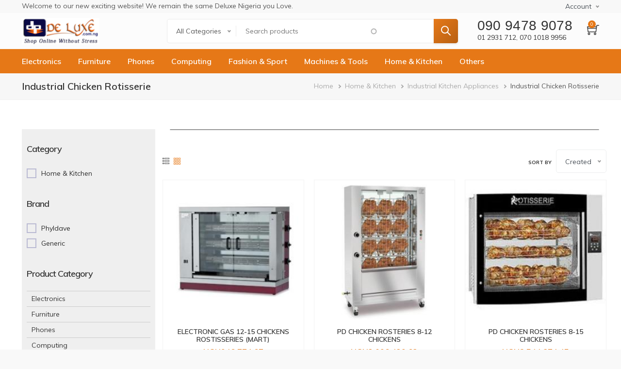

--- FILE ---
content_type: text/html; charset=UTF-8
request_url: https://deluxe.com.ng/product-category/industrial-chicken-rotisserie
body_size: 283603
content:
<!DOCTYPE html>
<html lang="en" dir="ltr" prefix="og: https://ogp.me/ns#">
  <head>
    <!-- Google tag (gtag.js) -->
    <script async src="https://www.googletagmanager.com/gtag/js?id=G-DTXJXL6QZV"></script>
    <script>
      window.dataLayer = window.dataLayer || [];
      function gtag(){dataLayer.push(arguments);}
      gtag('js', new Date());
    
      gtag('config', 'G-DTXJXL6QZV');
    </script>      
    <meta charset="utf-8" />
<script async src="https://www.googletagmanager.com/gtag/js?id=G-DTXJXL6QZV"></script>
<script>window.dataLayer = window.dataLayer || [];function gtag(){dataLayer.push(arguments)};gtag("js", new Date());gtag("set", "developer_id.dMDhkMT", true);gtag("config", "G-DTXJXL6QZV", {"groups":"default","page_placeholder":"PLACEHOLDER_page_location","link_attribution":true});</script>
<meta name="description" content="Buy Industrial Chicken Rotisserie Machines in Lagos, Nigeria – heavy-duty rotisserie, gas &amp; electric models. Call 090 9478 9078 / 070 1018 9956 today! Industrial chicken rotisserie Nigeria, Chicken rotisserie Lagos,, Commercial rotisserie machine Nigeria, Deluxe chicken rotisserie, Rotisserie oven Nigeria, Shawarma and rotisserie machine Lagos, Chicken grill machine Nigeria, Deluxe.com.ng rotisserie,Electric rotisserie Nigeria, Gas rotisserie Lagos,,Commercial grilling machine Nigeria, Chicken roasting machine Lagos, Restaurant rotisserie equipment Nigeria, Industrial kitchen appliances Nigeria,Chicken rotisserie price Nigeria, Fast food equipment Lagos, Professional chicken rotisserie Nigeriahttps://deluxe.com.ng/product-category/industrial-kitchen-applianceshttps://deluxe.com.ng/product-category/industrial-chicken-rotisserie Call to order at 09094789078 or 07010189956" />
<meta name="abstract" content="Buy Industrial Chicken Rotisserie Machines in Lagos, Nigeria – heavy-duty rotisserie, gas &amp; electric models. Call 090 9478 9078 / 070 1018 9956 today! Industrial chicken rotisserie Nigeria, Chicken rotisserie Lagos,, Commercial rotisserie machine Nigeria, Deluxe chicken rotisserie, Rotisserie oven Nigeria, Shawarma and rotisserie machine Lagos, Chicken grill machine Nigeria, Deluxe.com.ng rotisserie,Electric rotisserie Nigeria, Gas rotisserie Lagos,,Commercial grilling machine Nigeria, Chicken roasting machine Lagos, Restaurant rotisserie equipment Nigeria, Industrial kitchen appliances Nigeria,Chicken rotisserie price Nigeria, Fast food equipment Lagos, Professional chicken rotisserie Nigeriahttps://deluxe.com.ng/product-category/industrial-kitchen-applianceshttps://deluxe.com.ng/product-category/industrial-chicken-rotisserie Call to order at 09094789078 or 07010189956" />
<meta name="keywords" content="Chicken Rotisserie, Industrial Chicken Rotisserie" />
<meta name="geo.placename" content="Lagos, Nigeria" />
<meta name="geo.region" content="NG-LA" />
<meta name="robots" content="index, follow" />
<meta http-equiv="content-language" content="en" />
<link rel="canonical" href="https://deluxe.com.ng/product-category/industrial-chicken-rotisserie" />
<meta name="generator" content="Drupal 8" />
<link rel="icon" href="/sites/themes/custom/deluxe_martis/favicon.ico" />
<link rel="mask-icon" href="/sites/themes/custom/deluxe_martis/logo.svg" />
<meta property="og:site_name" content="Deluxe Nigeria" />
<meta property="og:type" content="Products" />
<meta property="og:url" content="https://deluxe.com.ng/product-category/industrial-chicken-rotisserie" />
<meta property="og:title" content="Industrial Chicken Rotisserie" />
<meta property="og:description" content="Buy Industrial Chicken Rotisserie Machines in Lagos, Nigeria – heavy-duty rotisserie, gas &amp; electric models. Call 090 9478 9078 / 070 1018 9956 today! Industrial chicken rotisserie Nigeria, Chicken rotisserie Lagos,, Commercial rotisserie machine Nigeria, Deluxe chicken rotisserie, Rotisserie oven Nigeria, Shawarma and rotisserie machine Lagos, Chicken grill machine Nigeria, Deluxe.com.ng rotisserie,Electric rotisserie Nigeria, Gas rotisserie Lagos,,Commercial grilling machine Nigeria, Chicken roasting machine Lagos, Restaurant rotisserie equipment Nigeria, Industrial kitchen appliances Nigeria,Chicken rotisserie price Nigeria, Fast food equipment Lagos, Professional chicken rotisserie Nigeriahttps://deluxe.com.ng/product-category/industrial-kitchen-applianceshttps://deluxe.com.ng/product-category/industrial-chicken-rotisserie" />
<meta property="og:locality" content="Lagos" />
<meta property="og:region" content="Lagos" />
<meta property="og:postal_code" content="23401" />
<meta property="og:country_name" content="Nigeria" />
<meta property="og:email" content="info@deluxe.com.ng" />
<meta property="og:phone_number" content="2347010189956" />
<meta name="twitter:card" content="summary" />
<meta name="twitter:title" content="Deluxe Nigeria" />
<meta name="twitter:description" content="Shop Online Without Stress" />
<meta name="twitter:site" content="@DeluxeNigeria" />
<meta name="twitter:url" content="https://deluxe.com.ng/product-category/industrial-chicken-rotisserie" />
<meta name="theme-color" content="#e67817" />
<meta name="Generator" content="Drupal 10 (https://www.drupal.org); Commerce 2" />
<meta name="MobileOptimized" content="width" />
<meta name="HandheldFriendly" content="true" />
<meta name="viewport" content="width=device-width, initial-scale=1.0" />
<script>window.a2a_config=window.a2a_config||{};a2a_config.callbacks=[];a2a_config.overlays=[];a2a_config.templates={};</script>

    <title>Buy Buy Industrial Chicken Rotisserie Online at Deluxe.com.ng - Deluxe Nigeria at Deluxe.com.ng | Nigeria</title>
    <link rel="preload" href="/themes/custom/martis/assets/lib/themify-icons/fonts/themify.woff?-fvbanex2" as="font" crossorigin="anonymous">
    <link rel="stylesheet" media="all" href="/modules/contrib/commerce/modules/cart/css/commerce_cart.layout.css?t6qf67" />
<link rel="stylesheet" media="all" href="/core/assets/vendor/jquery.ui/themes/base/core.css?t6qf67" />
<link rel="stylesheet" media="all" href="/core/assets/vendor/jquery.ui/themes/base/autocomplete.css?t6qf67" />
<link rel="stylesheet" media="all" href="/core/assets/vendor/jquery.ui/themes/base/menu.css?t6qf67" />
<link rel="stylesheet" media="all" href="/core/modules/system/css/components/ajax-progress.module.css?t6qf67" />
<link rel="stylesheet" media="all" href="/core/modules/system/css/components/align.module.css?t6qf67" />
<link rel="stylesheet" media="all" href="/core/modules/system/css/components/autocomplete-loading.module.css?t6qf67" />
<link rel="stylesheet" media="all" href="/core/modules/system/css/components/fieldgroup.module.css?t6qf67" />
<link rel="stylesheet" media="all" href="/core/modules/system/css/components/container-inline.module.css?t6qf67" />
<link rel="stylesheet" media="all" href="/core/modules/system/css/components/clearfix.module.css?t6qf67" />
<link rel="stylesheet" media="all" href="/core/modules/system/css/components/details.module.css?t6qf67" />
<link rel="stylesheet" media="all" href="/core/modules/system/css/components/hidden.module.css?t6qf67" />
<link rel="stylesheet" media="all" href="/core/modules/system/css/components/item-list.module.css?t6qf67" />
<link rel="stylesheet" media="all" href="/core/modules/system/css/components/js.module.css?t6qf67" />
<link rel="stylesheet" media="all" href="/core/modules/system/css/components/nowrap.module.css?t6qf67" />
<link rel="stylesheet" media="all" href="/core/modules/system/css/components/position-container.module.css?t6qf67" />
<link rel="stylesheet" media="all" href="/core/modules/system/css/components/progress.module.css?t6qf67" />
<link rel="stylesheet" media="all" href="/core/modules/system/css/components/reset-appearance.module.css?t6qf67" />
<link rel="stylesheet" media="all" href="/core/modules/system/css/components/resize.module.css?t6qf67" />
<link rel="stylesheet" media="all" href="/core/modules/system/css/components/sticky-header.module.css?t6qf67" />
<link rel="stylesheet" media="all" href="/core/modules/system/css/components/system-status-counter.css?t6qf67" />
<link rel="stylesheet" media="all" href="/core/modules/system/css/components/system-status-report-counters.css?t6qf67" />
<link rel="stylesheet" media="all" href="/core/modules/system/css/components/system-status-report-general-info.css?t6qf67" />
<link rel="stylesheet" media="all" href="/core/modules/system/css/components/tabledrag.module.css?t6qf67" />
<link rel="stylesheet" media="all" href="/core/modules/system/css/components/tablesort.module.css?t6qf67" />
<link rel="stylesheet" media="all" href="/core/modules/system/css/components/tree-child.module.css?t6qf67" />
<link rel="stylesheet" media="all" href="/core/modules/views/css/views.module.css?t6qf67" />
<link rel="stylesheet" media="all" href="/modules/contrib/blazy/css/blazy.css?t6qf67" />
<link rel="stylesheet" media="all" href="/modules/contrib/chosen/css/chosen-drupal.css?t6qf67" />
<link rel="stylesheet" media="all" href="/libraries/chosen/chosen.css?t6qf67" />
<link rel="stylesheet" media="all" href="/modules/contrib/jquery_ui/assets/vendor/jquery.ui/themes/base/core.css?t6qf67" />
<link rel="stylesheet" media="all" href="/modules/contrib/jquery_ui/assets/vendor/jquery.ui/themes/base/slider.css?t6qf67" />
<link rel="stylesheet" media="all" href="/libraries/jquery-ui-slider-pips/dist/jquery-ui-slider-pips.min.css?t6qf67" />
<link rel="stylesheet" media="all" href="/modules/contrib/facets/modules/facets_range_widget/css/slider.css?t6qf67" />
<link rel="stylesheet" media="all" href="/core/assets/vendor/jquery.ui/themes/base/theme.css?t6qf67" />
<link rel="stylesheet" media="all" href="/modules/contrib/addtoany/css/addtoany.css?t6qf67" />
<link rel="stylesheet" media="all" href="/modules/contrib/jquery_ui/assets/vendor/jquery.ui/themes/base/theme.css?t6qf67" />
<link rel="stylesheet" media="all" href="/modules/contrib/facets/css/hierarchical.css?t6qf67" />
<link rel="stylesheet" media="all" href="/modules/contrib/commerce/modules/cart/css/commerce_cart.theme.css?t6qf67" />
<link rel="stylesheet" media="all" href="/modules/contrib/better_exposed_filters/css/better_exposed_filters.css?t6qf67" />
<link rel="stylesheet" media="all" href="/modules/contrib/search_api_autocomplete/css/search_api_autocomplete.css?t6qf67" />
<link rel="stylesheet" media="all" href="https://fonts.googleapis.com/css?family=Muli:400,600,700" />
<link rel="stylesheet" media="all" href="/themes/custom/martis/assets/lib/bootstrap/css/bootstrap.min.css?t6qf67" />
<link rel="stylesheet" media="all" href="/themes/custom/martis/assets/lib/owl-carousel/assets/owl.carousel.min.css?t6qf67" />
<link rel="stylesheet" media="all" href="/themes/custom/martis/assets/lib/owl-carousel/assets/owl.theme.default.min.css?t6qf67" />
<link rel="stylesheet" media="all" href="/themes/custom/martis/assets/lib/shuffle/css/shuffle.css?t6qf67" />
<link rel="stylesheet" media="all" href="/themes/custom/martis/assets/lib/animate.css/animate.min.css?t6qf67" />
<link rel="stylesheet" media="all" href="/themes/custom/martis/assets/lib/nice-select/css/nice-select.css?t6qf67" />
<link rel="stylesheet" media="all" href="/themes/custom/martis/assets/lib/themify-icons/themify-icons.css?t6qf67" />
<link rel="stylesheet" media="all" href="/themes/custom/martis/assets/css/style.css?t6qf67" />
<link rel="stylesheet" media="all" href="/themes/custom/martis/assets/css/media.css?t6qf67" />
<link rel="stylesheet" media="all" href="/themes/custom/martis/assets/css/colors.css?t6qf67" />
<link rel="stylesheet" media="all" href="/themes/custom/deluxe_martis/assets/css/colors.css?t6qf67" />
<link rel="stylesheet" media="all" href="/themes/custom/deluxe_martis/assets/css/media.css?t6qf67" />
<link rel="stylesheet" media="all" href="/themes/custom/deluxe_martis/assets/css/custom.css?t6qf67" />

    
	  </head>
	<body class="user-logged-out path-taxonomy page-product-category-industrial-chicken-rotisserie">
	<a href="#main-content" class="visually-hidden focusable">
	  Skip to main content
	</a>
    
      <div class="dialog-off-canvas-main-canvas" data-off-canvas-main-canvas>
    <div id="wrapper" class="wrapper btn-curve standard-layout header-default page-title1 light-scheme">
<div class="layout-wrap sticky-header">

	
<!-- Header Start -->
<header class="header">
		<div class="header-top dark-header-top">
		<div class="container">
			<div class="row">	
			<div class="col-md-6">
								<div class="header-top-first">
				  <div class="region region-header-top-first">
    
<div class="call-contacts-mobile bg-dark text-white text-center block block-block-content block-block-content684ca54e-a12a-46cb-8f1a-16f537c70b76" id="block-block-content-684ca54e-a12a-46cb-8f1a-16f537c70b76" >
<div class="container-wrap clearfix">
  
    
        <div class="block-content clearfix">
            <div class="field field-body field-type-text-with-summary field-label-hidden field-item"><div class="call-contacts-header text-md">Call To Order</div>
<div class="call-contacts-box">
  <div class="call-contacts-box-icon">
    <i class="ti-headphone-alt"></i>
  </div>
  <div class="call-contacts-box-numbers">
    <div class="call-contacts-phone-main"><a href="tel:2349094789078">090 9478 9078</a></div>
    <div class="call-contacts-phone-others"><a href="tel:012931712">01 2931 712</a>, <a href="tel:2347010189956">070 1018 9956</a></div>
  </div>
</div></div>
      </div>
  </div>
</div>
<div class="d-none d-md-block block block-block-content block-block-content02d0e56d-115e-44d9-85ad-73c9fb80bedb" id="block-block-content-02d0e56d-115e-44d9-85ad-73c9fb80bedb" >
<div class="container-wrap clearfix">
  
    
        <div class="block-content clearfix">
            <div class="field field-body field-type-text-with-summary field-label-hidden field-item">Welcome to our new exciting website! We remain the same Deluxe Nigeria you Love.</div>
      </div>
  </div>
</div>
  </div>

				</div>
							</div>
			<div class="col-md-6">
								<div class="header-top-second">
				  <div class="region region-header-top-second">
    <nav aria-labelledby="block-menu-block-account" id="block-menu-block-account" class="block block-menu-block block-menu-blockaccount"  >
<div class="container-wrap clearfix menu-wrap">
            
	  

    


  <a class="dropdown-toggle header-icon account-icon" href="#" role="button" data-toggle="dropdown" aria-haspopup="true" aria-expanded="false">
    Account
  </a>

  <div id="user-account-block-wrap" class="dropdown-menu user-account-block-wrap">
    
              <ul class="nav menu menu-parent">
                    <li class="menu-item">
        <a href="/user/login" data-drupal-link-system-path="user/login">Log in</a>
              </li>
                <li class="menu-item">
        <a href="/wishlist" data-drupal-link-system-path="wishlist">Wishlist</a>
              </li>
                <li class="menu-item">
        <a href="/compare" data-drupal-link-system-path="compare">Compare</a>
              </li>
                <li class="menu-item">
        <a href="/user/register" data-drupal-link-system-path="user/register">Register</a>
              </li>
        </ul>
  


  </div>






  </div>
</nav>
  </div>

				</div>
						</div>
			</div>
		</div>
	</div>
			
	<div class="container-wrap header-wrap">
				<div class="navbar header-center">
			<div class="container">
								<div class="header-side navbar-brand">
					  <div class="region region-branding">
    
<div id="block-deluxe-martis-branding" class="site-branding block block-system block-system-branding-block" >
<div class="container-wrap clearfix">
  
    
        <div class="brand logo">
      <a href="/" title="Home" rel="home" class="site-branding-logo">
        <!-- <img src="/themes/custom/deluxe_martis/logo.svg" alt="Home" width="267" height="89" /> -->
        <img src="/themes/custom/deluxe_martis/logo.svg" alt="Home" width="267" height="89" />
      </a>
    </div>
    </div>
</div>
  </div>

				</div>
												<div class="header-main-wrap">
					
										<div id="header-search" class="collapse header-item header-search">
					  <div class="region region-header-search">
    
<div class="views-exposed-form bef-exposed-form block block-views block-views-exposed-filter-blockproduct-catalog-product-catalog" data-drupal-selector="views-exposed-form-product-catalog-product-catalog" id="block-views-exposed-filter-block-product-catalog-product-catalog" >
<div class="container-wrap clearfix">
  
    
        <div class="block-content clearfix"><form action="/products" method="get" id="views-exposed-form-product-catalog-product-catalog" accept-charset="UTF-8">
  <div class="form-item js-form-item form-type-select js-form-type-select form-item-field-product-category js-form-item-field-product-category">
      
  
  
  <div class="select-wrapper"><select data-drupal-selector="edit-field-product-category" id="edit-field-product-category" name="field_product_category" class="form-select form-control"><option value="All" selected="selected">All Categories</option><option value="50">Electronics</option><option value="51">-Blu Ray &amp; DVD Players</option><option value="52">--Blu Ray Players</option><option value="53">--DVD Players</option><option value="16">-Digital Cameras</option><option value="4412">--Digital Accessories</option><option value="17">--Motion Cameras</option><option value="18">--Still Cameras</option><option value="57">-MP3 Players &amp; Accessories</option><option value="6943">--Antenna</option><option value="389">--APC Rail kit &amp; Racks</option><option value="391">--CCTV Accessories</option><option value="58">--CD Players &amp; Accessories</option><option value="59">--Headphones</option><option value="60">--iPod &amp; MP3 Players</option><option value="5789">--Prag Accessories</option><option value="8593">--Radios</option><option value="8628">-Musical Instruments</option><option value="8630">--Drum Sets/Tambourine</option><option value="8631">--Guitars</option><option value="15114">--Harps/Violins</option><option value="15116">--Musical Accessories</option><option value="8629">--Pianos</option><option value="15115">--Saxophones/ Trumpets</option><option value="61">-Power Supply &amp; Electricals</option><option value="390">--APC &amp; Prag Batteries</option><option value="5769">--Floodlight</option><option value="62">--Generators</option><option value="15117">--Indoor and Outdoor Lighting</option><option value="63">--Inverters &amp; Batteries</option><option value="321">--Power Supplies</option><option value="6944">--Solar Light / Lamps</option><option value="8239">--Solar Water Heater</option><option value="383">--Stabilizers</option><option value="64">--UPS</option><option value="8243">--Welding Machine</option><option value="6247">-Scales</option><option value="6340">--Kitchen Scales</option><option value="6341">--Bathroom Scales</option><option value="102">-Security Gadgets</option><option value="104">--Coaxial Cable</option><option value="105">--DVR</option><option value="106">--Power Pack</option><option value="6098">--Safety Gadgets</option><option value="107">--Security Scanners</option><option value="108">--Surveillance Cameras</option><option value="54">-Sound Systems</option><option value="55">--Hi-Fi Systems</option><option value="56">--Home Theatre Systems</option><option value="8592">--Speakers</option><option value="65">-Televisions</option><option value="66">--3D TVs</option><option value="276">--LED</option><option value="283">--PLASMA</option><option value="67">--Smart TVs</option><option value="68">-TV Accessories</option><option value="69">--Antena</option><option value="70">--Digital TV Converters</option><option value="71">--TV Stands &amp; Hangers</option><option value="258">Furniture</option><option value="361">-Bed Sheet/Pillow</option><option value="362">--Bed Sheet</option><option value="363">--Pillow</option><option value="354">-Chairs/Sofas</option><option value="356">--Office Chairs/Sofas</option><option value="357">--School/Training Chairs</option><option value="2513">--Plastic Chairs</option><option value="355">--Home Chairs/sofas</option><option value="3719">--Executive Chairs</option><option value="98">-Fireproof Safes</option><option value="8144">--Analog Fireproof Cabinets</option><option value="8143">--Digital Fireproof Cabinets</option><option value="100">--Digital Fireproof Safes</option><option value="99">--Analog Fireproof Safes</option><option value="8523">-Home Decor</option><option value="15126">--Flower Vase</option><option value="8528">--Wallpapers</option><option value="358">-Mattress/Mat</option><option value="359">--Mattress</option><option value="360">--Picnic Mat</option><option value="101">-Non Fireproof  Cabinet</option><option value="8805">--Cash Box</option><option value="331">--Metal Filing Cabinets</option><option value="340">--Wooden Filing Cabinet</option><option value="351">-Iron/Wooden Bed</option><option value="352">--Baby Cot/Bunk Bed</option><option value="353">--Home/Hospital Bed</option><option value="14798">-Rugs</option><option value="14799">--Artificial Turf</option><option value="14800">--Rug/Centre Rug</option><option value="8145">-Tables</option><option value="8146">--Executive Tables</option><option value="8147">--Reception Tables</option><option value="8148">--Officers Tables</option><option value="8149">--Conference Tables</option><option value="8150">--Workstations</option><option value="8151">--Lunch/Dinning Tables</option><option value="14796">--Centre Table</option><option value="15161">IP PBX</option><option value="15160">IP Phones</option><option value="6223">-Personal Care</option><option value="83">Phones</option><option value="15159">-Telecommunication and Conferencing</option><option value="15161">--IP PBX</option><option value="15160">--IP Phones</option><option value="15163">--Video Conferencing</option><option value="15162">--VoIP Cards/Gateways</option><option value="15164">--VoIP Networking</option><option value="90">-Mobile Phone Type</option><option value="91">--Android Phones</option><option value="92">--Basic Phones</option><option value="93">--Desk Phones</option><option value="725">--Mobile Accessories</option><option value="94">--Smartphones</option><option value="95">--Windows Mobile Phones</option><option value="84">-Shop by brand</option><option value="345">--Apple</option><option value="8579">--Archos</option><option value="88">--Blackberry</option><option value="8549">--Freetel</option><option value="347">--HTC</option><option value="2840">--Huawei</option><option value="1458">--Infinix</option><option value="8627">--Innjoo</option><option value="7259">--Lenovo</option><option value="86">--LG</option><option value="2334">--Motorola</option><option value="89">--Nokia</option><option value="85">--Samsung</option><option value="87">--Sony</option><option value="403">--Tecno</option><option value="2335">--Wiko</option><option value="385">-Tablet / Pads</option><option value="404">--Accessories</option><option value="405">--Pad</option><option value="386">--Pads</option><option value="387">--Tablets</option><option value="15159">Telecommunication and Conferencing</option><option value="15161">-IP PBX</option><option value="15160">-IP Phones</option><option value="15163">-Video Conferencing</option><option value="15162">-VoIP Cards/Gateways</option><option value="15164">-VoIP Networking</option><option value="15163">Video Conferencing</option><option value="15162">VoIP Cards/Gateways</option><option value="15164">VoIP Networking</option><option value="19">Computing</option><option value="28">-Accessories</option><option value="343">--A3 Paper/A4 Paper</option><option value="381">--Dell accessories</option><option value="29">--Headsets &amp; Speakers</option><option value="384">--IT Accessories</option><option value="49">--IT bags / Pouch</option><option value="30">--Laptop Accessories</option><option value="392">--mouse and keyboard</option><option value="20">-Desktops</option><option value="367">--All In One</option><option value="21">--PC Monitors</option><option value="22">--Servers</option><option value="23">--Towers</option><option value="37">-Display Systems</option><option value="7622">--Interactive Monitors</option><option value="38">--Projectors</option><option value="7623">--Signage Monitors</option><option value="7621">--Video Walls</option><option value="24">-Laptops</option><option value="382">--commercial laptops</option><option value="372">--Idea Pad</option><option value="25">--Netbooks</option><option value="26">--Notebooks</option><option value="368">--Smart Ativ PC</option><option value="373">--Think Pad</option><option value="27">--Ultrabooks</option><option value="31">-Printers &amp; Scanners</option><option value="6903">--Designjet Printers</option><option value="32">--Deskjet Printers</option><option value="371">--Dot Matrix Printers</option><option value="33">--Inkjet Printers</option><option value="7949">--Labelling Machines</option><option value="34">--Laser Printers</option><option value="35">--Officejet Printers</option><option value="335">--Photo Printer</option><option value="7624">--Photocopy Machines</option><option value="7940">--POS Printer</option><option value="36">--Scanners</option><option value="364">-Printing Consumable</option><option value="344">--Photo paper</option><option value="341">--Photocopier Toner</option><option value="365">--Printer Cartridges</option><option value="376">--Printer Inks</option><option value="375">--Printer Toners</option><option value="366">--Printing Papers</option><option value="909">--Tapes &amp; Rolls</option><option value="43">-Removable Devices</option><option value="9213">--Blank Media</option><option value="374">--External DVD</option><option value="44">--External HDD</option><option value="45">--Flash Drives</option><option value="5683">--Internal HDD</option><option value="46">--Memory Cards</option><option value="39">-Software</option><option value="40">--Office &amp; Business Software</option><option value="41">--Operating Systems</option><option value="42">--Security &amp; Utilities</option><option value="47">-Tablets</option><option value="48">--iPad</option><option value="259">Fashion &amp; Sport</option><option value="315">-Men&#039;s Watches</option><option value="317">--Metal Watch</option><option value="7501">--Rubber Watch</option><option value="7496">--Leather Watch</option><option value="313">-Women&#039;s Watches</option><option value="7495">--Rubber Watch</option><option value="7497">--Metal Watch</option><option value="319">--Leather Watch</option><option value="8586">-Men&#039;s Fashion</option><option value="8693">--Rings</option><option value="9216">--Suits</option><option value="8550">--Men&#039;s Accessories</option><option value="7718">--Men&#039;s Corporate Wears</option><option value="8519">--Men&#039;s Shoe</option><option value="7720">--Men&#039;s Casual Wears</option><option value="8568">-Women&#039;s Fashion</option><option value="8660">--Kids Wear</option><option value="8694">--Rings</option><option value="8661">--Underwear/Lingerie</option><option value="8567">--Women&#039;s Accessories</option><option value="8783">--Women&#039;s Casual Wears</option><option value="8784">--Women&#039;s Corporate Wears</option><option value="8520">--Women&#039;s Shoe</option><option value="8556">-Sport &amp; Fitness</option><option value="8561">--Basketball</option><option value="8560">--Boxing</option><option value="8565">--Cycling</option><option value="8562">--Fitness</option><option value="8563">--Football</option><option value="8559">--Racket Sports</option><option value="8566">--Sportswear</option><option value="8558">--Swimming</option><option value="8557">--Outdoor &amp; Indoor game</option><option value="11">Machines &amp; Tools</option><option value="12">-Car Electronics</option><option value="14">--Car Stereos</option><option value="15">--iPod &amp; MP3 Car Connectors</option><option value="13">--Car Speakers</option><option value="334">-Vehicle Exterior</option><option value="336">--Vehicle Battery</option><option value="333">--Vehicle Tyres</option><option value="7666">-Power Tools</option><option value="7672">--Bench &amp; Angle Grinders</option><option value="8258">--Bench Grinder</option><option value="7668">--Drills &amp; Impact Drills</option><option value="8251">--Fire Extinguisher</option><option value="8577">--Heat Gun</option><option value="8575">--Levelling Staff</option><option value="8574">--Optical Level</option><option value="8572">--Range Finder</option><option value="7667">--Rotary &amp; Demolition Hammers</option><option value="8256">--Router Machine</option><option value="8248">--Safety Boot</option><option value="8257">--Sanding Machine &amp; Planner</option><option value="7670">--Saw</option><option value="7669">--Screwdrivers &amp; Impact Wrenches</option><option value="9235">--Sealing Machine</option><option value="9232">--Shredding Machine</option><option value="8576">--Tripod Stand</option><option value="72">Home &amp; Kitchen</option><option value="3">-Air Conditioners</option><option value="9254">--CAC Decor Panels &amp; Refnets</option><option value="9253">--CAC Heat Exchange &amp; DX</option><option value="6171">--Mobile AC &amp; Dehumidifiers</option><option value="9">--Standing AC</option><option value="7">--Ceiling Convertible &amp; Floor AC</option><option value="8">--Split Units AC</option><option value="5">--Air Purifier &amp; Cooler</option><option value="6169">--CAC Indoor &amp; Outdoor Units AC</option><option value="6">--Ceiling Cassette AC</option><option value="6566">--Ceiling Concealed &amp; Duct AC</option><option value="10">--Windows AC</option><option value="9254">-CAC Decor Panels &amp; Refnets</option><option value="9253">-CAC Heat Exchange &amp; DX</option><option value="73">-Home Appliances</option><option value="6170">--Bottle Coolers</option><option value="14751">--Combo Home Appliances</option><option value="74">--Fans</option><option value="6026">--Freezer</option><option value="8415">--Insect Killer</option><option value="75">--Pressing Irons &amp; Boards</option><option value="76">--Refrigerators</option><option value="7429">--Sewing Machine</option><option value="8244">--Steam Washer</option><option value="248">--Vacuum Cleaners</option><option value="77">--Washing Machines &amp; Dryers</option><option value="299">--Water Dispenser</option><option value="8247">--Water Pumping Machine</option><option value="320">--Wine Cellars &amp; Coolers</option><option value="14801">--Table/Wall Clock</option><option value="14802">--Table/Standing Lamp</option><option value="15097">-Industrial Kitchen Appliances</option><option value="15100">--Industrial Chicken Rotisserie</option><option value="15101">--Industrial Doughnut Fryer/ Dough Mixer</option><option value="15113">--Industrial Food Trolley</option><option value="15109">--Industrial Freezer Sets</option><option value="15111">--Industrial Gas Cooker/ Gas Stove</option><option value="15108">--Industrial Grill/Barbecue Set</option><option value="15105">--Industrial Grinders</option><option value="15103">--Industrial Ice Cream Machine</option><option value="15110">--Industrial Kitchen Machine/Cake Mixers</option><option value="15112">--Industrial Oven</option><option value="15102">--Industrial Peeler Machine/ Chin Chin Cutter</option><option value="15104">--Popcorn Machine</option><option value="15099">--Shawarma Machine</option><option value="15107">--Showcase Displays</option><option value="15098">--Waffle Maker</option><option value="15106">--Warmers/Warming Drawers</option><option value="78">-Kitchen &amp; Dining</option><option value="6091">--Bakeware &amp; Ovenware</option><option value="79">--Blenders &amp; Choppers</option><option value="8366">--Coffee Grinder &amp; Maker</option><option value="80">--Cookers</option><option value="8501">--Coolers</option><option value="81">--Dish Washers</option><option value="5889">--Electric Oven &amp; Hobs</option><option value="6150">--Flasks</option><option value="6149">--Food Processors</option><option value="1587">--Fryers &amp; Actifryers</option><option value="8564">--Grinding  Machine / Yam Pounder</option><option value="5899">--Hoods</option><option value="1590">--Kettles &amp; Jugs</option><option value="8551">--kitchen Sink</option><option value="8526">--Kitchen tools &amp; Accessories</option><option value="6092">--Kitchen utensils and Pots</option><option value="6151">--Meat mincers &amp; Grills</option><option value="82">--Microwave</option><option value="1600">--Mixers &amp; Extractors</option><option value="6087">--Pressure cooker</option><option value="1601">--Steamers / BBQ</option><option value="1586">--Toasters &amp; Bread Makers</option><option value="14750">--Combo Kitchen &amp; Dinning</option><option value="2662">-Special Air Conditioners</option><option value="6463">--AC Installation Kit</option><option value="2666">--R410 Gas AC</option><option value="2664">--Virus Doctor AC</option><option value="2663">--Ionizer AC</option><option value="2665">--Anti-mosquito AC</option><option value="6408">--Low Voltage AC</option><option value="14876">-Household Items</option><option value="14880">--Cookie Cutter</option><option value="14878">--Flower Vase</option><option value="14881">--Pizza / Pan Cake Machine</option><option value="14879">--Wardrobe</option><option value="14877">--Window Blinds</option><option value="397">Others</option><option value="8531">-Food &amp; Drinks</option><option value="8543">--Alchohol</option><option value="8544">--Breakfast &amp; Cereals</option><option value="8545">--Cooking Components</option><option value="8546">--Non Alchohol</option><option value="8540">--Snacks &amp; Confectioneries</option><option value="8806">-Games &amp; Consoles</option><option value="8807">--Consoles</option><option value="8808">--Video Games</option><option value="8530">-Health &amp; Beauty</option><option value="8534">--Curling Iron</option><option value="8538">--Fragrance</option><option value="1605">--Hair Cut Clippers</option><option value="8536">--Hair Dryer</option><option value="8537">--Hairs &amp; Hair Care</option><option value="8581">--Health &amp; Well-being</option><option value="8532">--Make-Up</option><option value="6223">--Personal Care</option><option value="7589">--Eyeglasses</option><option value="6153">--Hair Shaver</option><option value="8621">-Travel Bags &amp; Luggage</option><option value="8669">--2 Wheel ABS Luggage</option><option value="8665">---4 Wheel ABS bumper Luggage</option><option value="8662">--2 Wheel Executive Luggage</option><option value="8663">--2 Wheel leather Luggage</option><option value="8664">--2 Wheel Polyester Luggage</option><option value="8670">--4 Wheel Polyester Luggage</option><option value="8666">--Briefcase &amp; Backpack</option><option value="8667">--Fashion Luggage &amp; Bag</option><option value="8622">--Luggages</option><option value="8668">--School/Children Bags</option><option value="14797">--Female Hand Bag</option><option value="6152">-Baby, Kids &amp; Toys</option><option value="8585">--Baby Products</option><option value="8583">--Fashion for boys</option><option value="8584">--Fashion for girls</option><option value="8582">--Toys &amp; Games</option></select></div>

  
  
  </div>
<div class="form-item js-form-item form-type-search-api-autocomplete js-form-type-search-api-autocomplete form-item-text js-form-item-text">
      
  
  
  <input placeholder="Search products" data-drupal-selector="edit-text" data-search-api-autocomplete-search="product_catalog" class="form-autocomplete form-text" data-autocomplete-path="/search_api_autocomplete/product_catalog?display=product_catalog&amp;&amp;filter=text" type="text" id="edit-text" name="text" value="" size="30" maxlength="128" />

  
  
  </div>
<div class="form-item js-form-item form-type-select js-form-type-select form-item-sort-by js-form-item-sort-by">
      <label for="edit-sort-by--2" class="control-label">Sort by</label>
  
  
  <div class="select-wrapper"><select data-drupal-selector="edit-sort-by" id="edit-sort-by--2" name="sort_by" class="form-select form-control"><option value="created" selected="selected">Created</option><option value="title">Title</option><option value="number_2">Price</option></select></div>

  
  
  </div>
<div data-drupal-selector="edit-actions" class="form-actions js-form-wrapper form-wrapper" id="edit-actions--2"><input data-drupal-selector="edit-submit-product-catalog-2" type="submit" id="edit-submit-product-catalog--2" value="Search" class="button js-form-submit form-submit" /></div>


</form>
</div>
  </div>
</div>
  </div>

					</div>
									</div>
												<div class="header-side header-right-wrap">
										<div class="header-item header-right">
						  <div class="region region-header-right">
    
<div class="call-contacts block block-block-content block-block-content3409d5ff-acb5-428f-a69f-0ac1107ceece" id="block-block-content-3409d5ff-acb5-428f-a69f-0ac1107ceece" >
<div class="container-wrap clearfix">
  
    
        <div class="block-content clearfix">
            <div class="field field-body field-type-text-with-summary field-label-hidden field-item"><div class="call-contacts-header text-md">Call To Order</div>
<div class="call-contacts-phone-main"><a href="tel:2349094789078">090 9478 9078</a></div>
<div class="call-contacts-phone-others"><a href="tel:012931712">01 2931 712</a>, <a href="tel:2347010189956">070 1018 9956</a></div>

</div>
      </div>
  </div>
</div>
  </div>
	
					</div>
						
					
										<div class="header-item header-element">
					
										<button class="header-element-item search-button" type="button" data-toggle="collapse" data-target="#header-search" aria-expanded="false" aria-controls="header-search">
						<i class="ti-search"></i>
					</button>
						
					
										<div class="header-element-item header-cart dark-cart_icon">
						  <div class="region region-header-cart">
    
<div id="block-deluxe-martis-cart" class="block block-commerce-cart" >
<div class="container-wrap clearfix">
  
    
        <div class="block-content clearfix"><div class="cart--cart-block">
  <div class="cart-block--summary">
    <a class="cart-block--link__expand" href="/cart">
        <i class="ti-shopping-cart"></i>
      <span class="cart-block--summary__count"> 0</span>
	</a>
  </div>
        <div class="cart-block--contents text-center cart-block-empty">
        Cart is empty.
      </div>
  </div></div>
  </div>
</div>
  </div>

					</div>
					
										<button class="navbar-toggler nav-button" type="button" data-toggle="collapse" data-target="#main-menu" aria-controls="main-menu" aria-expanded="false" aria-label="Toggle navigation">
						<i class="ti-menu"></i>
					</button>
										</div>
									</div>
							</div>
		</div>
				
				<div class="header-menu">
		<div class="navbar navbar-expand-md nav-menu">
			<div class="container p-0">
												<div id="main-menu" class="col-md-12 collapse navbar-collapse primary-menu nav-left">
					  <div class="region region-main-menu">
    <nav aria-labelledby="block-deluxe-martis-main-menu" id="block-deluxe-martis-main-menu" class="block block-system main-menu" >
	<div class="container-wrap clearfix mega-menu main-menu-wrap">
	  	  			  	  
			  

	  	  		
              <ul class="menu menu-parent">
                    <li class="menu-item menu-item--expanded">
        <a href="/product-category/electronics" data-drupal-link-system-path="taxonomy/term/50">Electronics</a>
                                <ul class="menu">
                    <li class="menu-item menu-item--expanded">
        <a href="/product-category/blu-ray-dvd-players" data-drupal-link-system-path="taxonomy/term/51">Blu Ray &amp; DVD Players</a>
                                <ul class="menu">
                    <li class="menu-item">
        <a href="/product-category/blu-ray-players" data-drupal-link-system-path="taxonomy/term/52">Blu Ray Players</a>
              </li>
                <li class="menu-item">
        <a href="/product-category/dvd-players" data-drupal-link-system-path="taxonomy/term/53">DVD Players</a>
              </li>
        </ul>
  
              </li>
                <li class="menu-item menu-item--expanded">
        <a href="/product-category/digital-cameras" data-drupal-link-system-path="taxonomy/term/16">Digital Cameras</a>
                                <ul class="menu">
                    <li class="menu-item">
        <a href="/product-category/digital-accessories" data-drupal-link-system-path="taxonomy/term/4412">Digital Accessories</a>
              </li>
                <li class="menu-item">
        <a href="/product-category/motion-cameras" data-drupal-link-system-path="taxonomy/term/17">Motion Cameras</a>
              </li>
                <li class="menu-item">
        <a href="/product-category/still-cameras" data-drupal-link-system-path="taxonomy/term/18">Still Cameras</a>
              </li>
        </ul>
  
              </li>
                <li class="menu-item menu-item--expanded">
        <a href="/product-category/mp3-players-accessories" data-drupal-link-system-path="taxonomy/term/57">MP3 Players &amp; Accessories</a>
                                <ul class="menu">
                    <li class="menu-item">
        <a href="/product-category/apc-rail-kit-racks" data-drupal-link-system-path="taxonomy/term/389">APC Rail kit &amp; Racks</a>
              </li>
                <li class="menu-item">
        <a href="/product-category/antenna" data-drupal-link-system-path="taxonomy/term/6943">Antenna</a>
              </li>
                <li class="menu-item">
        <a href="/product-category/cctv-accessories" data-drupal-link-system-path="taxonomy/term/391">CCTV Accessories</a>
              </li>
                <li class="menu-item">
        <a href="/product-category/cd-players-accessories" data-drupal-link-system-path="taxonomy/term/58">CD Players &amp; Accessories</a>
              </li>
                <li class="menu-item">
        <a href="/product-category/headphones" data-drupal-link-system-path="taxonomy/term/59">Headphones</a>
              </li>
                <li class="menu-item">
        <a href="/product-category/prag-accessories" data-drupal-link-system-path="taxonomy/term/5789">Prag Accessories</a>
              </li>
                <li class="menu-item">
        <a href="/product-category/radios" data-drupal-link-system-path="taxonomy/term/8593">Radios</a>
              </li>
                <li class="menu-item">
        <a href="/product-category/ipod-mp3-players" data-drupal-link-system-path="taxonomy/term/60">iPod &amp; MP3 Players</a>
              </li>
        </ul>
  
              </li>
                <li class="menu-item menu-item--expanded">
        <a href="/product-category/musical-instruments" data-drupal-link-system-path="taxonomy/term/8628">Musical Instruments</a>
                                <ul class="menu">
                    <li class="menu-item">
        <a href="/product-category/drum-setstambourine" data-drupal-link-system-path="taxonomy/term/8630">Drum Sets/Tambourine</a>
              </li>
                <li class="menu-item">
        <a href="/product-category/guitars" data-drupal-link-system-path="taxonomy/term/8631">Guitars</a>
              </li>
                <li class="menu-item">
        <a href="/product-category/harpsviolins" data-drupal-link-system-path="taxonomy/term/15114">Harps/Violins</a>
              </li>
                <li class="menu-item">
        <a href="/product-category/musical-accessories" data-drupal-link-system-path="taxonomy/term/15116">Musical Accessories</a>
              </li>
                <li class="menu-item">
        <a href="/product-category/pianos" data-drupal-link-system-path="taxonomy/term/8629">Pianos</a>
              </li>
                <li class="menu-item">
        <a href="/product-category/saxophones-trumpets" data-drupal-link-system-path="taxonomy/term/15115">Saxophones/ Trumpets</a>
              </li>
        </ul>
  
              </li>
                <li class="menu-item menu-item--expanded">
        <a href="/product-category/power-supply-electricals" data-drupal-link-system-path="taxonomy/term/61">Power Supply &amp; Electricals</a>
                                <ul class="menu">
                    <li class="menu-item">
        <a href="/product-category/apc-prag-batteries" data-drupal-link-system-path="taxonomy/term/390">APC &amp; Prag Batteries</a>
              </li>
                <li class="menu-item">
        <a href="/product-category/floodlight" data-drupal-link-system-path="taxonomy/term/5769">Floodlight</a>
              </li>
                <li class="menu-item">
        <a href="/product-category/generators" data-drupal-link-system-path="taxonomy/term/62">Generators</a>
              </li>
                <li class="menu-item">
        <a href="/product-category/indoor-and-outdoor-lighting" data-drupal-link-system-path="taxonomy/term/15117">Indoor and Outdoor Lighting</a>
              </li>
                <li class="menu-item">
        <a href="/product-category/inverters-batteries" data-drupal-link-system-path="taxonomy/term/63">Inverters &amp; Batteries</a>
              </li>
                <li class="menu-item">
        <a href="/product-category/power-supplies" data-drupal-link-system-path="taxonomy/term/321">Power Supplies</a>
              </li>
                <li class="menu-item">
        <a href="/product-category/solar-light-lamps" data-drupal-link-system-path="taxonomy/term/6944">Solar Light / Lamps</a>
              </li>
                <li class="menu-item">
        <a href="/product-category/solar-water-heater" data-drupal-link-system-path="taxonomy/term/8239">Solar Water Heater</a>
              </li>
                <li class="menu-item">
        <a href="/product-category/stabilizers" data-drupal-link-system-path="taxonomy/term/383">Stabilizers</a>
              </li>
                <li class="menu-item">
        <a href="/product-category/ups" data-drupal-link-system-path="taxonomy/term/64">UPS</a>
              </li>
                <li class="menu-item">
        <a href="/product-category/welding-machine" data-drupal-link-system-path="taxonomy/term/8243">Welding Machine</a>
              </li>
        </ul>
  
              </li>
                <li class="menu-item menu-item--expanded">
        <a href="/product-category/scales" data-drupal-link-system-path="taxonomy/term/6247">Scales</a>
                                <ul class="menu">
                    <li class="menu-item">
        <a href="/product-category/kitchen-scales" data-drupal-link-system-path="taxonomy/term/6340">Kitchen Scales</a>
              </li>
                <li class="menu-item">
        <a href="/product-category/bathroom-scales" data-drupal-link-system-path="taxonomy/term/6341">Bathroom Scales</a>
              </li>
        </ul>
  
              </li>
                <li class="menu-item menu-item--expanded">
        <a href="/product-category/security-gadgets" data-drupal-link-system-path="taxonomy/term/102">Security Gadgets</a>
                                <ul class="menu">
                    <li class="menu-item">
        <a href="/product-category/coaxial-cable" data-drupal-link-system-path="taxonomy/term/104">Coaxial Cable</a>
              </li>
                <li class="menu-item">
        <a href="/product-category/dvr" data-drupal-link-system-path="taxonomy/term/105">DVR</a>
              </li>
                <li class="menu-item">
        <a href="/product-category/power-pack" data-drupal-link-system-path="taxonomy/term/106">Power Pack</a>
              </li>
                <li class="menu-item">
        <a href="/product-category/safety-gadgets" data-drupal-link-system-path="taxonomy/term/6098">Safety Gadgets</a>
              </li>
                <li class="menu-item">
        <a href="/product-category/security-scanners" data-drupal-link-system-path="taxonomy/term/107">Security Scanners</a>
              </li>
                <li class="menu-item">
        <a href="/product-category/surveillance-cameras" data-drupal-link-system-path="taxonomy/term/108">Surveillance Cameras</a>
              </li>
        </ul>
  
              </li>
                <li class="menu-item menu-item--expanded">
        <a href="/product-category/sound-systems" data-drupal-link-system-path="taxonomy/term/54">Sound Systems</a>
                                <ul class="menu">
                    <li class="menu-item">
        <a href="/product-category/hi-fi-systems" data-drupal-link-system-path="taxonomy/term/55">Hi-Fi Systems</a>
              </li>
                <li class="menu-item">
        <a href="/product-category/home-theatre-systems" data-drupal-link-system-path="taxonomy/term/56">Home Theatre Systems</a>
              </li>
                <li class="menu-item">
        <a href="/product-category/speakers" data-drupal-link-system-path="taxonomy/term/8592">Speakers</a>
              </li>
        </ul>
  
              </li>
                <li class="menu-item menu-item--expanded">
        <a href="/product-category/tv-accessories" data-drupal-link-system-path="taxonomy/term/68">TV Accessories</a>
                                <ul class="menu">
                    <li class="menu-item">
        <a href="/product-category/antena" data-drupal-link-system-path="taxonomy/term/69">Antena</a>
              </li>
                <li class="menu-item">
        <a href="/product-category/digital-tv-converters" data-drupal-link-system-path="taxonomy/term/70">Digital TV Converters</a>
              </li>
                <li class="menu-item">
        <a href="/product-category/tv-stands-hangers" data-drupal-link-system-path="taxonomy/term/71">TV Stands &amp; Hangers</a>
              </li>
        </ul>
  
              </li>
                <li class="menu-item menu-item--expanded">
        <a href="/product-category/televisions" data-drupal-link-system-path="taxonomy/term/65">Televisions</a>
                                <ul class="menu">
                    <li class="menu-item">
        <a href="/product-category/3d-tvs" data-drupal-link-system-path="taxonomy/term/66">3D TVs</a>
              </li>
                <li class="menu-item">
        <a href="/product-category/led" data-drupal-link-system-path="taxonomy/term/276">LED</a>
              </li>
                <li class="menu-item">
        <a href="/product-category/plasma" data-drupal-link-system-path="taxonomy/term/283">PLASMA</a>
              </li>
                <li class="menu-item">
        <a href="/product-category/smart-tvs" data-drupal-link-system-path="taxonomy/term/67">Smart TVs</a>
              </li>
        </ul>
  
              </li>
        </ul>
  
              </li>
                <li class="menu-item menu-item--expanded">
        <a href="/product-category/furniture" data-drupal-link-system-path="taxonomy/term/258">Furniture</a>
                                <ul class="menu">
                    <li class="menu-item menu-item--expanded">
        <a href="/product-category/bed-sheetpillow" data-drupal-link-system-path="taxonomy/term/361">Bed Sheet/Pillow</a>
                                <ul class="menu">
                    <li class="menu-item">
        <a href="/product-category/bed-sheet" data-drupal-link-system-path="taxonomy/term/362">Bed Sheet</a>
              </li>
                <li class="menu-item">
        <a href="/product-category/pillow" data-drupal-link-system-path="taxonomy/term/363">Pillow</a>
              </li>
        </ul>
  
              </li>
                <li class="menu-item menu-item--expanded">
        <a href="/product-category/chairssofas" data-drupal-link-system-path="taxonomy/term/354">Chairs/Sofas</a>
                                <ul class="menu">
                    <li class="menu-item">
        <a href="/product-category/office-chairssofas" data-drupal-link-system-path="taxonomy/term/356">Office Chairs/Sofas</a>
              </li>
                <li class="menu-item">
        <a href="/product-category/schooltraining-chairs" data-drupal-link-system-path="taxonomy/term/357">School/Training Chairs</a>
              </li>
                <li class="menu-item">
        <a href="/product-category/plastic-chairs" data-drupal-link-system-path="taxonomy/term/2513">Plastic Chairs</a>
              </li>
                <li class="menu-item">
        <a href="/product-category/home-chairssofas" data-drupal-link-system-path="taxonomy/term/355">Home Chairs/sofas</a>
              </li>
                <li class="menu-item">
        <a href="/product-category/executive-chairs" data-drupal-link-system-path="taxonomy/term/3719">Executive Chairs</a>
              </li>
        </ul>
  
              </li>
                <li class="menu-item menu-item--expanded">
        <a href="/product-category/fireproof-safes" data-drupal-link-system-path="taxonomy/term/98">Fireproof Safes</a>
                                <ul class="menu">
                    <li class="menu-item">
        <a href="/product-category/analog-fireproof-cabinets" data-drupal-link-system-path="taxonomy/term/8144">Analog Fireproof Cabinets</a>
              </li>
                <li class="menu-item">
        <a href="/product-category/digital-fireproof-cabinets" data-drupal-link-system-path="taxonomy/term/8143">Digital Fireproof Cabinets</a>
              </li>
                <li class="menu-item">
        <a href="/product-category/digital-fireproof-safes" data-drupal-link-system-path="taxonomy/term/100">Digital Fireproof Safes</a>
              </li>
                <li class="menu-item">
        <a href="/product-category/analog-fireproof-safes" data-drupal-link-system-path="taxonomy/term/99">Analog Fireproof Safes</a>
              </li>
        </ul>
  
              </li>
                <li class="menu-item menu-item--expanded">
        <a href="/product-category/home-decor" data-drupal-link-system-path="taxonomy/term/8523">Home Decor</a>
                                <ul class="menu">
                    <li class="menu-item">
        <a href="/product-category/flower-vase-0" data-drupal-link-system-path="taxonomy/term/15126">Flower Vase</a>
              </li>
                <li class="menu-item">
        <a href="/product-category/wallpapers" data-drupal-link-system-path="taxonomy/term/8528">Wallpapers</a>
              </li>
        </ul>
  
              </li>
                <li class="menu-item menu-item--expanded">
        <a href="/product-category/mattressmat" data-drupal-link-system-path="taxonomy/term/358">Mattress/Mat</a>
                                <ul class="menu">
                    <li class="menu-item">
        <a href="/product-category/mattress" data-drupal-link-system-path="taxonomy/term/359">Mattress</a>
              </li>
                <li class="menu-item">
        <a href="/product-category/picnic-mat" data-drupal-link-system-path="taxonomy/term/360">Picnic Mat</a>
              </li>
        </ul>
  
              </li>
                <li class="menu-item menu-item--expanded">
        <a href="/product-category/non-fireproof-cabinet" data-drupal-link-system-path="taxonomy/term/101">Non Fireproof  Cabinet</a>
                                <ul class="menu">
                    <li class="menu-item">
        <a href="/product-category/cash-box" data-drupal-link-system-path="taxonomy/term/8805">Cash Box</a>
              </li>
                <li class="menu-item">
        <a href="/product-category/metal-filing-cabinets" data-drupal-link-system-path="taxonomy/term/331">Metal Filing Cabinets</a>
              </li>
                <li class="menu-item">
        <a href="/product-category/wooden-filing-cabinet" data-drupal-link-system-path="taxonomy/term/340">Wooden Filing Cabinet</a>
              </li>
        </ul>
  
              </li>
                <li class="menu-item menu-item--expanded">
        <a href="/product-category/ironwooden-bed" data-drupal-link-system-path="taxonomy/term/351">Iron/Wooden Bed</a>
                                <ul class="menu">
                    <li class="menu-item">
        <a href="/product-category/baby-cotbunk-bed" data-drupal-link-system-path="taxonomy/term/352">Baby Cot/Bunk Bed</a>
              </li>
                <li class="menu-item">
        <a href="/product-category/homehospital-bed" data-drupal-link-system-path="taxonomy/term/353">Home/Hospital Bed</a>
              </li>
        </ul>
  
              </li>
                <li class="menu-item menu-item--expanded">
        <a href="/product-category/rugs" data-drupal-link-system-path="taxonomy/term/14798">Rugs</a>
                                <ul class="menu">
                    <li class="menu-item">
        <a href="/product-category/artificial-turf" data-drupal-link-system-path="taxonomy/term/14799">Artificial Turf</a>
              </li>
                <li class="menu-item">
        <a href="/product-category/rugcentre-rug" data-drupal-link-system-path="taxonomy/term/14800">Rug/Centre Rug</a>
              </li>
        </ul>
  
              </li>
                <li class="menu-item menu-item--expanded">
        <a href="/product-category/tables" data-drupal-link-system-path="taxonomy/term/8145">Tables</a>
                                <ul class="menu">
                    <li class="menu-item">
        <a href="/product-category/executive-tables" data-drupal-link-system-path="taxonomy/term/8146">Executive Tables</a>
              </li>
                <li class="menu-item">
        <a href="/product-category/reception-tables" data-drupal-link-system-path="taxonomy/term/8147">Reception Tables</a>
              </li>
                <li class="menu-item">
        <a href="/product-category/officers-tables" data-drupal-link-system-path="taxonomy/term/8148">Officers Tables</a>
              </li>
                <li class="menu-item">
        <a href="/product-category/conference-tables" data-drupal-link-system-path="taxonomy/term/8149">Conference Tables</a>
              </li>
                <li class="menu-item">
        <a href="/product-category/workstations" data-drupal-link-system-path="taxonomy/term/8150">Workstations</a>
              </li>
                <li class="menu-item">
        <a href="/product-category/lunchdinning-tables" data-drupal-link-system-path="taxonomy/term/8151">Lunch/Dinning Tables</a>
              </li>
                <li class="menu-item">
        <a href="/product-category/centre-table" data-drupal-link-system-path="taxonomy/term/14796">Centre Table</a>
              </li>
        </ul>
  
              </li>
        </ul>
  
              </li>
                <li class="menu-item menu-item--expanded">
        <a href="/product-category/phones" data-drupal-link-system-path="taxonomy/term/83">Phones</a>
                                <ul class="menu">
                    <li class="menu-item menu-item--expanded">
        <a href="/product-category/telecommunication-and-conferencing" data-drupal-link-system-path="taxonomy/term/15159">Telecommunication and Conferencing</a>
                                <ul class="menu">
                    <li class="menu-item">
        <a href="/product-category/ip-pbx" data-drupal-link-system-path="taxonomy/term/15161">IP PBX</a>
              </li>
                <li class="menu-item">
        <a href="/product-category/ip-phones" data-drupal-link-system-path="taxonomy/term/15160">IP Phones</a>
              </li>
                <li class="menu-item">
        <a href="/product-category/video-conferencing" data-drupal-link-system-path="taxonomy/term/15163">Video Conferencing</a>
              </li>
                <li class="menu-item">
        <a href="/product-category/voip-cardsgateways" data-drupal-link-system-path="taxonomy/term/15162">VoIP Cards/Gateways</a>
              </li>
                <li class="menu-item">
        <a href="/product-category/voip-networking" data-drupal-link-system-path="taxonomy/term/15164">VoIP Networking</a>
              </li>
        </ul>
  
              </li>
                <li class="menu-item menu-item--expanded">
        <a href="/product-category/mobile-phone-type" data-drupal-link-system-path="taxonomy/term/90">Mobile Phone Type</a>
                                <ul class="menu">
                    <li class="menu-item">
        <a href="/product-category/android-phones" data-drupal-link-system-path="taxonomy/term/91">Android Phones</a>
              </li>
                <li class="menu-item">
        <a href="/product-category/basic-phones" data-drupal-link-system-path="taxonomy/term/92">Basic Phones</a>
              </li>
                <li class="menu-item">
        <a href="/product-category/desk-phones" data-drupal-link-system-path="taxonomy/term/93">Desk Phones</a>
              </li>
                <li class="menu-item">
        <a href="/product-category/mobile-accessories" data-drupal-link-system-path="taxonomy/term/725">Mobile Accessories</a>
              </li>
                <li class="menu-item">
        <a href="/product-category/smartphones" data-drupal-link-system-path="taxonomy/term/94">Smartphones</a>
              </li>
                <li class="menu-item">
        <a href="/product-category/windows-mobile-phones" data-drupal-link-system-path="taxonomy/term/95">Windows Mobile Phones</a>
              </li>
        </ul>
  
              </li>
                <li class="menu-item menu-item--expanded">
        <a href="/product-category/shop-by-brand" data-drupal-link-system-path="taxonomy/term/84">Shop by brand</a>
                                <ul class="menu">
                    <li class="menu-item">
        <a href="/product-category/apple" data-drupal-link-system-path="taxonomy/term/345">Apple</a>
              </li>
                <li class="menu-item">
        <a href="/product-category/archos" data-drupal-link-system-path="taxonomy/term/8579">Archos</a>
              </li>
                <li class="menu-item">
        <a href="/product-category/blackberry" data-drupal-link-system-path="taxonomy/term/88">Blackberry</a>
              </li>
                <li class="menu-item">
        <a href="/product-category/freetel" data-drupal-link-system-path="taxonomy/term/8549">Freetel</a>
              </li>
                <li class="menu-item">
        <a href="/product-category/htc" data-drupal-link-system-path="taxonomy/term/347">HTC</a>
              </li>
                <li class="menu-item">
        <a href="/product-category/huawei" data-drupal-link-system-path="taxonomy/term/2840">Huawei</a>
              </li>
                <li class="menu-item">
        <a href="/product-category/infinix" data-drupal-link-system-path="taxonomy/term/1458">Infinix</a>
              </li>
                <li class="menu-item">
        <a href="/product-category/innjoo" data-drupal-link-system-path="taxonomy/term/8627">Innjoo</a>
              </li>
                <li class="menu-item">
        <a href="/product-category/lg" data-drupal-link-system-path="taxonomy/term/86">LG</a>
              </li>
                <li class="menu-item">
        <a href="/product-category/lenovo" data-drupal-link-system-path="taxonomy/term/7259">Lenovo</a>
              </li>
                <li class="menu-item">
        <a href="/product-category/motorola" data-drupal-link-system-path="taxonomy/term/2334">Motorola</a>
              </li>
                <li class="menu-item">
        <a href="/product-category/nokia" data-drupal-link-system-path="taxonomy/term/89">Nokia</a>
              </li>
                <li class="menu-item">
        <a href="/product-category/samsung" data-drupal-link-system-path="taxonomy/term/85">Samsung</a>
              </li>
                <li class="menu-item">
        <a href="/product-category/sony" data-drupal-link-system-path="taxonomy/term/87">Sony</a>
              </li>
                <li class="menu-item">
        <a href="/product-category/tecno" data-drupal-link-system-path="taxonomy/term/403">Tecno</a>
              </li>
                <li class="menu-item">
        <a href="/product-category/wiko" data-drupal-link-system-path="taxonomy/term/2335">Wiko</a>
              </li>
        </ul>
  
              </li>
                <li class="menu-item menu-item--expanded">
        <a href="/product-category/tablet-pads" data-drupal-link-system-path="taxonomy/term/385">Tablet / Pads</a>
                                <ul class="menu">
                    <li class="menu-item">
        <a href="/product-category/accessories-0" data-drupal-link-system-path="taxonomy/term/404">Accessories</a>
              </li>
                <li class="menu-item">
        <a href="/product-category/pad" data-drupal-link-system-path="taxonomy/term/405">Pad</a>
              </li>
                <li class="menu-item">
        <a href="/product-category/pads" data-drupal-link-system-path="taxonomy/term/386">Pads</a>
              </li>
                <li class="menu-item">
        <a href="/product-category/tablets-0" data-drupal-link-system-path="taxonomy/term/387">Tablets</a>
              </li>
        </ul>
  
              </li>
        </ul>
  
              </li>
                <li class="menu-item menu-item--expanded">
        <a href="/product-category/computing" data-drupal-link-system-path="taxonomy/term/19">Computing</a>
                                <ul class="menu">
                    <li class="menu-item menu-item--expanded">
        <a href="/product-category/accessories" data-drupal-link-system-path="taxonomy/term/28">Accessories</a>
                                <ul class="menu">
                    <li class="menu-item">
        <a href="/product-category/a3-papera4-paper" data-drupal-link-system-path="taxonomy/term/343">A3 Paper/A4 Paper</a>
              </li>
                <li class="menu-item">
        <a href="/product-category/dell-accessories" data-drupal-link-system-path="taxonomy/term/381">Dell accessories</a>
              </li>
                <li class="menu-item">
        <a href="/product-category/headsets-speakers" data-drupal-link-system-path="taxonomy/term/29">Headsets &amp; Speakers</a>
              </li>
                <li class="menu-item">
        <a href="/product-category/it-accessories" data-drupal-link-system-path="taxonomy/term/384">IT Accessories</a>
              </li>
                <li class="menu-item">
        <a href="/product-category/it-bags-pouch" data-drupal-link-system-path="taxonomy/term/49">IT bags / Pouch</a>
              </li>
                <li class="menu-item">
        <a href="/product-category/laptop-accessories" data-drupal-link-system-path="taxonomy/term/30">Laptop Accessories</a>
              </li>
                <li class="menu-item">
        <a href="/product-category/mouse-and-keyboard" data-drupal-link-system-path="taxonomy/term/392">mouse and keyboard</a>
              </li>
        </ul>
  
              </li>
                <li class="menu-item menu-item--expanded">
        <a href="/product-category/desktops" data-drupal-link-system-path="taxonomy/term/20">Desktops</a>
                                <ul class="menu">
                    <li class="menu-item">
        <a href="/product-category/all-in-one" data-drupal-link-system-path="taxonomy/term/367">All In One</a>
              </li>
                <li class="menu-item">
        <a href="/product-category/pc-monitors" data-drupal-link-system-path="taxonomy/term/21">PC Monitors</a>
              </li>
                <li class="menu-item">
        <a href="/product-category/servers" data-drupal-link-system-path="taxonomy/term/22">Servers</a>
              </li>
                <li class="menu-item">
        <a href="/product-category/towers" data-drupal-link-system-path="taxonomy/term/23">Towers</a>
              </li>
        </ul>
  
              </li>
                <li class="menu-item menu-item--expanded">
        <a href="/product-category/display-systems" data-drupal-link-system-path="taxonomy/term/37">Display Systems</a>
                                <ul class="menu">
                    <li class="menu-item">
        <a href="/product-category/interactive-monitors" data-drupal-link-system-path="taxonomy/term/7622">Interactive Monitors</a>
              </li>
                <li class="menu-item">
        <a href="/product-category/projectors" data-drupal-link-system-path="taxonomy/term/38">Projectors</a>
              </li>
                <li class="menu-item">
        <a href="/product-category/signage-monitors" data-drupal-link-system-path="taxonomy/term/7623">Signage Monitors</a>
              </li>
                <li class="menu-item">
        <a href="/product-category/video-walls" data-drupal-link-system-path="taxonomy/term/7621">Video Walls</a>
              </li>
        </ul>
  
              </li>
                <li class="menu-item menu-item--expanded">
        <a href="/product-category/laptops" data-drupal-link-system-path="taxonomy/term/24">Laptops</a>
                                <ul class="menu">
                    <li class="menu-item">
        <a href="/product-category/idea-pad" data-drupal-link-system-path="taxonomy/term/372">Idea Pad</a>
              </li>
                <li class="menu-item">
        <a href="/product-category/netbooks" data-drupal-link-system-path="taxonomy/term/25">Netbooks</a>
              </li>
                <li class="menu-item">
        <a href="/product-category/notebooks" data-drupal-link-system-path="taxonomy/term/26">Notebooks</a>
              </li>
                <li class="menu-item">
        <a href="/product-category/smart-ativ-pc" data-drupal-link-system-path="taxonomy/term/368">Smart Ativ PC</a>
              </li>
                <li class="menu-item">
        <a href="/product-category/think-pad" data-drupal-link-system-path="taxonomy/term/373">Think Pad</a>
              </li>
                <li class="menu-item">
        <a href="/product-category/ultrabooks" data-drupal-link-system-path="taxonomy/term/27">Ultrabooks</a>
              </li>
                <li class="menu-item">
        <a href="/product-category/commercial-laptops" data-drupal-link-system-path="taxonomy/term/382">commercial laptops</a>
              </li>
        </ul>
  
              </li>
                <li class="menu-item menu-item--expanded">
        <a href="/product-category/printers-scanners" data-drupal-link-system-path="taxonomy/term/31">Printers &amp; Scanners</a>
                                <ul class="menu">
                    <li class="menu-item">
        <a href="/product-category/designjet-printers" data-drupal-link-system-path="taxonomy/term/6903">Designjet Printers</a>
              </li>
                <li class="menu-item">
        <a href="/product-category/deskjet-printers" data-drupal-link-system-path="taxonomy/term/32">Deskjet Printers</a>
              </li>
                <li class="menu-item">
        <a href="/product-category/dot-matrix-printers" data-drupal-link-system-path="taxonomy/term/371">Dot Matrix Printers</a>
              </li>
                <li class="menu-item">
        <a href="/product-category/inkjet-printers" data-drupal-link-system-path="taxonomy/term/33">Inkjet Printers</a>
              </li>
                <li class="menu-item">
        <a href="/product-category/labelling-machines" data-drupal-link-system-path="taxonomy/term/7949">Labelling Machines</a>
              </li>
                <li class="menu-item">
        <a href="/product-category/laser-printers" data-drupal-link-system-path="taxonomy/term/34">Laser Printers</a>
              </li>
                <li class="menu-item">
        <a href="/product-category/officejet-printers" data-drupal-link-system-path="taxonomy/term/35">Officejet Printers</a>
              </li>
                <li class="menu-item">
        <a href="/product-category/pos-printer" data-drupal-link-system-path="taxonomy/term/7940">POS Printer</a>
              </li>
                <li class="menu-item">
        <a href="/product-category/photo-printer" data-drupal-link-system-path="taxonomy/term/335">Photo Printer</a>
              </li>
                <li class="menu-item">
        <a href="/product-category/photocopy-machines" data-drupal-link-system-path="taxonomy/term/7624">Photocopy Machines</a>
              </li>
                <li class="menu-item">
        <a href="/product-category/scanners" data-drupal-link-system-path="taxonomy/term/36">Scanners</a>
              </li>
        </ul>
  
              </li>
                <li class="menu-item menu-item--expanded">
        <a href="/product-category/printing-consumable" data-drupal-link-system-path="taxonomy/term/364">Printing Consumable</a>
                                <ul class="menu">
                    <li class="menu-item">
        <a href="/product-category/photo-paper" data-drupal-link-system-path="taxonomy/term/344">Photo paper</a>
              </li>
                <li class="menu-item">
        <a href="/product-category/photocopier-toner" data-drupal-link-system-path="taxonomy/term/341">Photocopier Toner</a>
              </li>
                <li class="menu-item">
        <a href="/product-category/printer-cartridges" data-drupal-link-system-path="taxonomy/term/365">Printer Cartridges</a>
              </li>
                <li class="menu-item">
        <a href="/product-category/printer-inks" data-drupal-link-system-path="taxonomy/term/376">Printer Inks</a>
              </li>
                <li class="menu-item">
        <a href="/product-category/printer-toners" data-drupal-link-system-path="taxonomy/term/375">Printer Toners</a>
              </li>
                <li class="menu-item">
        <a href="/product-category/printing-papers" data-drupal-link-system-path="taxonomy/term/366">Printing Papers</a>
              </li>
                <li class="menu-item">
        <a href="/product-category/tapes-rolls" data-drupal-link-system-path="taxonomy/term/909">Tapes &amp; Rolls</a>
              </li>
        </ul>
  
              </li>
                <li class="menu-item menu-item--expanded">
        <a href="/product-category/removable-devices" data-drupal-link-system-path="taxonomy/term/43">Removable Devices</a>
                                <ul class="menu">
                    <li class="menu-item">
        <a href="/product-category/blank-media" data-drupal-link-system-path="taxonomy/term/9213">Blank Media</a>
              </li>
                <li class="menu-item">
        <a href="/product-category/external-dvd" data-drupal-link-system-path="taxonomy/term/374">External DVD</a>
              </li>
                <li class="menu-item">
        <a href="/product-category/external-hdd" data-drupal-link-system-path="taxonomy/term/44">External HDD</a>
              </li>
                <li class="menu-item">
        <a href="/product-category/flash-drives" data-drupal-link-system-path="taxonomy/term/45">Flash Drives</a>
              </li>
                <li class="menu-item">
        <a href="/product-category/internal-hdd" data-drupal-link-system-path="taxonomy/term/5683">Internal HDD</a>
              </li>
                <li class="menu-item">
        <a href="/product-category/memory-cards" data-drupal-link-system-path="taxonomy/term/46">Memory Cards</a>
              </li>
        </ul>
  
              </li>
                <li class="menu-item menu-item--expanded">
        <a href="/product-category/software" data-drupal-link-system-path="taxonomy/term/39">Software</a>
                                <ul class="menu">
                    <li class="menu-item">
        <a href="/product-category/office-business-software" data-drupal-link-system-path="taxonomy/term/40">Office &amp; Business Software</a>
              </li>
                <li class="menu-item">
        <a href="/product-category/operating-systems" data-drupal-link-system-path="taxonomy/term/41">Operating Systems</a>
              </li>
                <li class="menu-item">
        <a href="/product-category/security-utilities" data-drupal-link-system-path="taxonomy/term/42">Security &amp; Utilities</a>
              </li>
        </ul>
  
              </li>
                <li class="menu-item menu-item--expanded">
        <a href="/product-category/tablets" data-drupal-link-system-path="taxonomy/term/47">Tablets</a>
                                <ul class="menu">
                    <li class="menu-item">
        <a href="/product-category/ipad" data-drupal-link-system-path="taxonomy/term/48">iPad</a>
              </li>
        </ul>
  
              </li>
        </ul>
  
              </li>
                <li class="menu-item menu-item--expanded">
        <a href="/product-category/fashion-sport" data-drupal-link-system-path="taxonomy/term/259">Fashion &amp; Sport</a>
                                <ul class="menu">
                    <li class="menu-item menu-item--expanded">
        <a href="/product-category/mens-watches" data-drupal-link-system-path="taxonomy/term/315">Men&#039;s Watches</a>
                                <ul class="menu">
                    <li class="menu-item">
        <a href="/product-category/metal-watch-0" data-drupal-link-system-path="taxonomy/term/317">Metal Watch</a>
              </li>
                <li class="menu-item">
        <a href="/product-category/rubber-watch-0" data-drupal-link-system-path="taxonomy/term/7501">Rubber Watch</a>
              </li>
                <li class="menu-item">
        <a href="/product-category/leather-watch-0" data-drupal-link-system-path="taxonomy/term/7496">Leather Watch</a>
              </li>
        </ul>
  
              </li>
                <li class="menu-item menu-item--expanded">
        <a href="/product-category/womens-watches" data-drupal-link-system-path="taxonomy/term/313">Women&#039;s Watches</a>
                                <ul class="menu">
                    <li class="menu-item">
        <a href="/product-category/rubber-watch" data-drupal-link-system-path="taxonomy/term/7495">Rubber Watch</a>
              </li>
                <li class="menu-item">
        <a href="/product-category/metal-watch" data-drupal-link-system-path="taxonomy/term/7497">Metal Watch</a>
              </li>
                <li class="menu-item">
        <a href="/product-category/leather-watch" data-drupal-link-system-path="taxonomy/term/319">Leather Watch</a>
              </li>
        </ul>
  
              </li>
                <li class="menu-item menu-item--expanded">
        <a href="/product-category/mens-fashion" data-drupal-link-system-path="taxonomy/term/8586">Men&#039;s Fashion</a>
                                <ul class="menu">
                    <li class="menu-item">
        <a href="/product-category/rings-0" data-drupal-link-system-path="taxonomy/term/8693">Rings</a>
              </li>
                <li class="menu-item">
        <a href="/product-category/suits" data-drupal-link-system-path="taxonomy/term/9216">Suits</a>
              </li>
                <li class="menu-item">
        <a href="/product-category/mens-accessories" data-drupal-link-system-path="taxonomy/term/8550">Men&#039;s Accessories</a>
              </li>
                <li class="menu-item">
        <a href="/product-category/mens-corporate-wears" data-drupal-link-system-path="taxonomy/term/7718">Men&#039;s Corporate Wears</a>
              </li>
                <li class="menu-item">
        <a href="/product-category/mens-shoe" data-drupal-link-system-path="taxonomy/term/8519">Men&#039;s Shoe</a>
              </li>
                <li class="menu-item">
        <a href="/product-category/mens-casual-wears" data-drupal-link-system-path="taxonomy/term/7720">Men&#039;s Casual Wears</a>
              </li>
        </ul>
  
              </li>
                <li class="menu-item menu-item--expanded">
        <a href="/product-category/womens-fashion" data-drupal-link-system-path="taxonomy/term/8568">Women&#039;s Fashion</a>
                                <ul class="menu">
                    <li class="menu-item">
        <a href="/product-category/kids-wear" data-drupal-link-system-path="taxonomy/term/8660">Kids Wear</a>
              </li>
                <li class="menu-item">
        <a href="/product-category/rings" data-drupal-link-system-path="taxonomy/term/8694">Rings</a>
              </li>
                <li class="menu-item">
        <a href="/product-category/underwearlingerie" data-drupal-link-system-path="taxonomy/term/8661">Underwear/Lingerie</a>
              </li>
                <li class="menu-item">
        <a href="/product-category/womens-accessories" data-drupal-link-system-path="taxonomy/term/8567">Women&#039;s Accessories</a>
              </li>
                <li class="menu-item">
        <a href="/product-category/womens-casual-wears" data-drupal-link-system-path="taxonomy/term/8783">Women&#039;s Casual Wears</a>
              </li>
                <li class="menu-item">
        <a href="/product-category/womens-corporate-wears" data-drupal-link-system-path="taxonomy/term/8784">Women&#039;s Corporate Wears</a>
              </li>
                <li class="menu-item">
        <a href="/product-category/womens-shoe" data-drupal-link-system-path="taxonomy/term/8520">Women&#039;s Shoe</a>
              </li>
        </ul>
  
              </li>
                <li class="menu-item menu-item--expanded">
        <a href="/product-category/sport-fitness" data-drupal-link-system-path="taxonomy/term/8556">Sport &amp; Fitness</a>
                                <ul class="menu">
                    <li class="menu-item">
        <a href="/product-category/basketball" data-drupal-link-system-path="taxonomy/term/8561">Basketball</a>
              </li>
                <li class="menu-item">
        <a href="/product-category/boxing" data-drupal-link-system-path="taxonomy/term/8560">Boxing</a>
              </li>
                <li class="menu-item">
        <a href="/product-category/cycling" data-drupal-link-system-path="taxonomy/term/8565">Cycling</a>
              </li>
                <li class="menu-item">
        <a href="/product-category/fitness" data-drupal-link-system-path="taxonomy/term/8562">Fitness</a>
              </li>
                <li class="menu-item">
        <a href="/product-category/football" data-drupal-link-system-path="taxonomy/term/8563">Football</a>
              </li>
                <li class="menu-item">
        <a href="/product-category/racket-sports" data-drupal-link-system-path="taxonomy/term/8559">Racket Sports</a>
              </li>
                <li class="menu-item">
        <a href="/product-category/sportswear" data-drupal-link-system-path="taxonomy/term/8566">Sportswear</a>
              </li>
                <li class="menu-item">
        <a href="/product-category/swimming" data-drupal-link-system-path="taxonomy/term/8558">Swimming</a>
              </li>
                <li class="menu-item">
        <a href="/product-category/outdoor-indoor-game" data-drupal-link-system-path="taxonomy/term/8557">Outdoor &amp; Indoor game</a>
              </li>
        </ul>
  
              </li>
        </ul>
  
              </li>
                <li class="menu-item menu-item--expanded">
        <a href="/product-category/machines-tools" data-drupal-link-system-path="taxonomy/term/11">Machines &amp; Tools</a>
                                <ul class="menu">
                    <li class="menu-item menu-item--expanded">
        <a href="/product-category/car-electronics" data-drupal-link-system-path="taxonomy/term/12">Car Electronics</a>
                                <ul class="menu">
                    <li class="menu-item">
        <a href="/product-category/car-stereos" data-drupal-link-system-path="taxonomy/term/14">Car Stereos</a>
              </li>
                <li class="menu-item">
        <a href="/product-category/ipod-mp3-car-connectors" data-drupal-link-system-path="taxonomy/term/15">iPod &amp; MP3 Car Connectors</a>
              </li>
                <li class="menu-item">
        <a href="/product-category/car-speakers" data-drupal-link-system-path="taxonomy/term/13">Car Speakers</a>
              </li>
        </ul>
  
              </li>
                <li class="menu-item menu-item--expanded">
        <a href="/product-category/vehicle-exterior" data-drupal-link-system-path="taxonomy/term/334">Vehicle Exterior</a>
                                <ul class="menu">
                    <li class="menu-item">
        <a href="/product-category/vehicle-battery" data-drupal-link-system-path="taxonomy/term/336">Vehicle Battery</a>
              </li>
                <li class="menu-item">
        <a href="/product-category/vehicle-tyres" data-drupal-link-system-path="taxonomy/term/333">Vehicle Tyres</a>
              </li>
        </ul>
  
              </li>
                <li class="menu-item menu-item--expanded">
        <a href="/product-category/power-tools" data-drupal-link-system-path="taxonomy/term/7666">Power Tools</a>
                                <ul class="menu">
                    <li class="menu-item">
        <a href="/product-category/bench-angle-grinders" data-drupal-link-system-path="taxonomy/term/7672">Bench &amp; Angle Grinders</a>
              </li>
                <li class="menu-item">
        <a href="/product-category/bench-grinder" data-drupal-link-system-path="taxonomy/term/8258">Bench Grinder</a>
              </li>
                <li class="menu-item">
        <a href="/product-category/drills-impact-drills" data-drupal-link-system-path="taxonomy/term/7668">Drills &amp; Impact Drills</a>
              </li>
                <li class="menu-item">
        <a href="/product-category/fire-extinguisher" data-drupal-link-system-path="taxonomy/term/8251">Fire Extinguisher</a>
              </li>
                <li class="menu-item">
        <a href="/product-category/heat-gun" data-drupal-link-system-path="taxonomy/term/8577">Heat Gun</a>
              </li>
                <li class="menu-item">
        <a href="/product-category/levelling-staff" data-drupal-link-system-path="taxonomy/term/8575">Levelling Staff</a>
              </li>
                <li class="menu-item">
        <a href="/product-category/optical-level" data-drupal-link-system-path="taxonomy/term/8574">Optical Level</a>
              </li>
                <li class="menu-item">
        <a href="/product-category/range-finder" data-drupal-link-system-path="taxonomy/term/8572">Range Finder</a>
              </li>
                <li class="menu-item">
        <a href="/product-category/rotary-demolition-hammers" data-drupal-link-system-path="taxonomy/term/7667">Rotary &amp; Demolition Hammers</a>
              </li>
                <li class="menu-item">
        <a href="/product-category/router-machine" data-drupal-link-system-path="taxonomy/term/8256">Router Machine</a>
              </li>
                <li class="menu-item">
        <a href="/product-category/safety-boot" data-drupal-link-system-path="taxonomy/term/8248">Safety Boot</a>
              </li>
                <li class="menu-item">
        <a href="/product-category/sanding-machine-planner" data-drupal-link-system-path="taxonomy/term/8257">Sanding Machine &amp; Planner</a>
              </li>
                <li class="menu-item">
        <a href="/product-category/saw" data-drupal-link-system-path="taxonomy/term/7670">Saw</a>
              </li>
                <li class="menu-item">
        <a href="/product-category/screwdrivers-impact-wrenches" data-drupal-link-system-path="taxonomy/term/7669">Screwdrivers &amp; Impact Wrenches</a>
              </li>
                <li class="menu-item">
        <a href="/product-category/sealing-machine" data-drupal-link-system-path="taxonomy/term/9235">Sealing Machine</a>
              </li>
                <li class="menu-item">
        <a href="/product-category/shredding-machine" data-drupal-link-system-path="taxonomy/term/9232">Shredding Machine</a>
              </li>
                <li class="menu-item">
        <a href="/product-category/tripod-stand" data-drupal-link-system-path="taxonomy/term/8576">Tripod Stand</a>
              </li>
        </ul>
  
              </li>
        </ul>
  
              </li>
                <li class="menu-item menu-item--expanded">
        <a href="/product-category/home-kitchen" data-drupal-link-system-path="taxonomy/term/72">Home &amp; Kitchen</a>
                                <ul class="menu">
                    <li class="menu-item menu-item--expanded">
        <a href="/product-category/air-conditioners" data-drupal-link-system-path="taxonomy/term/3">Air Conditioners</a>
                                <ul class="menu">
                    <li class="menu-item">
        <a href="/product-category/cac-decor-panels-refnets" data-drupal-link-system-path="taxonomy/term/9254">CAC Decor Panels &amp; Refnets</a>
              </li>
                <li class="menu-item">
        <a href="/product-category/cac-heat-exchange-dx" data-drupal-link-system-path="taxonomy/term/9253">CAC Heat Exchange &amp; DX</a>
              </li>
                <li class="menu-item">
        <a href="/product-category/mobile-ac-dehumidifiers" data-drupal-link-system-path="taxonomy/term/6171">Mobile AC &amp; Dehumidifiers</a>
              </li>
                <li class="menu-item">
        <a href="/product-category/standing-ac" data-drupal-link-system-path="taxonomy/term/9">Standing AC</a>
              </li>
                <li class="menu-item">
        <a href="/product-category/ceiling-convertible-floor-ac" data-drupal-link-system-path="taxonomy/term/7">Ceiling Convertible &amp; Floor AC</a>
              </li>
                <li class="menu-item">
        <a href="/product-category/split-units-ac" data-drupal-link-system-path="taxonomy/term/8">Split Units AC</a>
              </li>
                <li class="menu-item">
        <a href="/product-category/air-purifier-cooler" data-drupal-link-system-path="taxonomy/term/5">Air Purifier &amp; Cooler</a>
              </li>
                <li class="menu-item">
        <a href="/product-category/cac-indoor-outdoor-units-ac" data-drupal-link-system-path="taxonomy/term/6169">CAC Indoor &amp; Outdoor Units AC</a>
              </li>
                <li class="menu-item">
        <a href="/product-category/ceiling-cassette-ac" data-drupal-link-system-path="taxonomy/term/6">Ceiling Cassette AC</a>
              </li>
                <li class="menu-item">
        <a href="/product-category/ceiling-concealed-duct-ac" data-drupal-link-system-path="taxonomy/term/6566">Ceiling Concealed &amp; Duct AC</a>
              </li>
                <li class="menu-item">
        <a href="/product-category/windows-ac" data-drupal-link-system-path="taxonomy/term/10">Windows AC</a>
              </li>
        </ul>
  
              </li>
                <li class="menu-item menu-item--expanded">
        <a href="/product-category/home-appliances" data-drupal-link-system-path="taxonomy/term/73">Home Appliances</a>
                                <ul class="menu">
                    <li class="menu-item">
        <a href="/product-category/bottle-coolers" data-drupal-link-system-path="taxonomy/term/6170">Bottle Coolers</a>
              </li>
                <li class="menu-item">
        <a href="/product-category/combo-home-appliances" data-drupal-link-system-path="taxonomy/term/14751">Combo Home Appliances</a>
              </li>
                <li class="menu-item">
        <a href="/product-category/fans" data-drupal-link-system-path="taxonomy/term/74">Fans</a>
              </li>
                <li class="menu-item">
        <a href="/product-category/freezer" data-drupal-link-system-path="taxonomy/term/6026">Freezer</a>
              </li>
                <li class="menu-item">
        <a href="/product-category/insect-killer" data-drupal-link-system-path="taxonomy/term/8415">Insect Killer</a>
              </li>
                <li class="menu-item">
        <a href="/product-category/pressing-irons-boards" data-drupal-link-system-path="taxonomy/term/75">Pressing Irons &amp; Boards</a>
              </li>
                <li class="menu-item">
        <a href="/product-category/refrigerators" data-drupal-link-system-path="taxonomy/term/76">Refrigerators</a>
              </li>
                <li class="menu-item">
        <a href="/product-category/sewing-machine" data-drupal-link-system-path="taxonomy/term/7429">Sewing Machine</a>
              </li>
                <li class="menu-item">
        <a href="/product-category/steam-washer" data-drupal-link-system-path="taxonomy/term/8244">Steam Washer</a>
              </li>
                <li class="menu-item">
        <a href="/product-category/vacuum-cleaners" data-drupal-link-system-path="taxonomy/term/248">Vacuum Cleaners</a>
              </li>
                <li class="menu-item">
        <a href="/product-category/washing-machines-dryers" data-drupal-link-system-path="taxonomy/term/77">Washing Machines &amp; Dryers</a>
              </li>
                <li class="menu-item">
        <a href="/product-category/water-dispenser" data-drupal-link-system-path="taxonomy/term/299">Water Dispenser</a>
              </li>
                <li class="menu-item">
        <a href="/product-category/water-pumping-machine" data-drupal-link-system-path="taxonomy/term/8247">Water Pumping Machine</a>
              </li>
                <li class="menu-item">
        <a href="/product-category/wine-cellars-coolers" data-drupal-link-system-path="taxonomy/term/320">Wine Cellars &amp; Coolers</a>
              </li>
                <li class="menu-item">
        <a href="/product-category/tablewall-clock" data-drupal-link-system-path="taxonomy/term/14801">Table/Wall Clock</a>
              </li>
                <li class="menu-item">
        <a href="/product-category/tablestanding-lamp" data-drupal-link-system-path="taxonomy/term/14802">Table/Standing Lamp</a>
              </li>
        </ul>
  
              </li>
                <li class="menu-item menu-item--expanded">
        <a href="/product-category/industrial-kitchen-appliances" data-drupal-link-system-path="taxonomy/term/15097">Industrial Kitchen Appliances</a>
                                <ul class="menu">
                    <li class="menu-item">
        <a href="/product-category/industrial-chicken-rotisserie" data-drupal-link-system-path="taxonomy/term/15100" class="is-active">Industrial Chicken Rotisserie</a>
              </li>
                <li class="menu-item">
        <a href="/product-category/industrial-doughnut-fryer-dough-mixer" data-drupal-link-system-path="taxonomy/term/15101">Industrial Doughnut Fryer/ Dough Mixer</a>
              </li>
                <li class="menu-item">
        <a href="/product-category/industrial-food-trolley" data-drupal-link-system-path="taxonomy/term/15113">Industrial Food Trolley</a>
              </li>
                <li class="menu-item">
        <a href="/product-category/industrial-freezer-sets" data-drupal-link-system-path="taxonomy/term/15109">Industrial Freezer Sets</a>
              </li>
                <li class="menu-item">
        <a href="/product-category/industrial-gas-cooker-gas-stove" data-drupal-link-system-path="taxonomy/term/15111">Industrial Gas Cooker/ Gas Stove</a>
              </li>
                <li class="menu-item">
        <a href="/product-category/industrial-grillbarbecue-set" data-drupal-link-system-path="taxonomy/term/15108">Industrial Grill/Barbecue Set</a>
              </li>
                <li class="menu-item">
        <a href="/product-category/industrial-grinders" data-drupal-link-system-path="taxonomy/term/15105">Industrial Grinders</a>
              </li>
                <li class="menu-item">
        <a href="/product-category/industrial-ice-cream-machine" data-drupal-link-system-path="taxonomy/term/15103">Industrial Ice Cream Machine</a>
              </li>
                <li class="menu-item">
        <a href="/product-category/industrial-kitchen-machinecake-mixers" data-drupal-link-system-path="taxonomy/term/15110">Industrial Kitchen Machine/Cake Mixers</a>
              </li>
                <li class="menu-item">
        <a href="/product-category/industrial-oven" data-drupal-link-system-path="taxonomy/term/15112">Industrial Oven</a>
              </li>
                <li class="menu-item">
        <a href="/product-category/industrial-peeler-machine-chin-chin-cutter" data-drupal-link-system-path="taxonomy/term/15102">Industrial Peeler Machine/ Chin Chin Cutter</a>
              </li>
                <li class="menu-item">
        <a href="/product-category/popcorn-machine" data-drupal-link-system-path="taxonomy/term/15104">Popcorn Machine</a>
              </li>
                <li class="menu-item">
        <a href="/product-category/shawarma-machine" data-drupal-link-system-path="taxonomy/term/15099">Shawarma Machine</a>
              </li>
                <li class="menu-item">
        <a href="/product-category/showcase-displays" data-drupal-link-system-path="taxonomy/term/15107">Showcase Displays</a>
              </li>
                <li class="menu-item">
        <a href="/product-category/waffle-maker" data-drupal-link-system-path="taxonomy/term/15098">Waffle Maker</a>
              </li>
                <li class="menu-item">
        <a href="/product-category/warmerswarming-drawers" data-drupal-link-system-path="taxonomy/term/15106">Warmers/Warming Drawers</a>
              </li>
        </ul>
  
              </li>
                <li class="menu-item menu-item--expanded">
        <a href="/product-category/kitchen-dining" data-drupal-link-system-path="taxonomy/term/78">Kitchen &amp; Dining</a>
                                <ul class="menu">
                    <li class="menu-item">
        <a href="/product-category/bakeware-ovenware" data-drupal-link-system-path="taxonomy/term/6091">Bakeware &amp; Ovenware</a>
              </li>
                <li class="menu-item">
        <a href="/product-category/blenders-choppers" data-drupal-link-system-path="taxonomy/term/79">Blenders &amp; Choppers</a>
              </li>
                <li class="menu-item">
        <a href="/product-category/coffee-grinder-maker" data-drupal-link-system-path="taxonomy/term/8366">Coffee Grinder &amp; Maker</a>
              </li>
                <li class="menu-item">
        <a href="/product-category/cookers" data-drupal-link-system-path="taxonomy/term/80">Cookers</a>
              </li>
                <li class="menu-item">
        <a href="/product-category/coolers" data-drupal-link-system-path="taxonomy/term/8501">Coolers</a>
              </li>
                <li class="menu-item">
        <a href="/product-category/dish-washers" data-drupal-link-system-path="taxonomy/term/81">Dish Washers</a>
              </li>
                <li class="menu-item">
        <a href="/product-category/electric-oven-hobs" data-drupal-link-system-path="taxonomy/term/5889">Electric Oven &amp; Hobs</a>
              </li>
                <li class="menu-item">
        <a href="/product-category/flasks" data-drupal-link-system-path="taxonomy/term/6150">Flasks</a>
              </li>
                <li class="menu-item">
        <a href="/product-category/food-processors" data-drupal-link-system-path="taxonomy/term/6149">Food Processors</a>
              </li>
                <li class="menu-item">
        <a href="/product-category/fryers-actifryers" data-drupal-link-system-path="taxonomy/term/1587">Fryers &amp; Actifryers</a>
              </li>
                <li class="menu-item">
        <a href="/product-category/grinding-machine-yam-pounder" data-drupal-link-system-path="taxonomy/term/8564">Grinding  Machine / Yam Pounder</a>
              </li>
                <li class="menu-item">
        <a href="/product-category/hoods" data-drupal-link-system-path="taxonomy/term/5899">Hoods</a>
              </li>
                <li class="menu-item">
        <a href="/product-category/kettles-jugs" data-drupal-link-system-path="taxonomy/term/1590">Kettles &amp; Jugs</a>
              </li>
                <li class="menu-item">
        <a href="/product-category/kitchen-tools-accessories" data-drupal-link-system-path="taxonomy/term/8526">Kitchen tools &amp; Accessories</a>
              </li>
                <li class="menu-item">
        <a href="/product-category/kitchen-utensils-and-pots" data-drupal-link-system-path="taxonomy/term/6092">Kitchen utensils and Pots</a>
              </li>
                <li class="menu-item">
        <a href="/product-category/meat-mincers-grills" data-drupal-link-system-path="taxonomy/term/6151">Meat mincers &amp; Grills</a>
              </li>
                <li class="menu-item">
        <a href="/product-category/microwave" data-drupal-link-system-path="taxonomy/term/82">Microwave</a>
              </li>
                <li class="menu-item">
        <a href="/product-category/mixers-extractors" data-drupal-link-system-path="taxonomy/term/1600">Mixers &amp; Extractors</a>
              </li>
                <li class="menu-item">
        <a href="/product-category/pressure-cooker" data-drupal-link-system-path="taxonomy/term/6087">Pressure cooker</a>
              </li>
                <li class="menu-item">
        <a href="/product-category/steamers-bbq" data-drupal-link-system-path="taxonomy/term/1601">Steamers / BBQ</a>
              </li>
                <li class="menu-item">
        <a href="/product-category/toasters-bread-makers" data-drupal-link-system-path="taxonomy/term/1586">Toasters &amp; Bread Makers</a>
              </li>
                <li class="menu-item">
        <a href="/product-category/kitchen-sink" data-drupal-link-system-path="taxonomy/term/8551">kitchen Sink</a>
              </li>
                <li class="menu-item">
        <a href="/product-category/combo-kitchen-dinning" data-drupal-link-system-path="taxonomy/term/14750">Combo Kitchen &amp; Dinning</a>
              </li>
        </ul>
  
              </li>
                <li class="menu-item menu-item--expanded">
        <a href="/product-category/special-air-conditioners" data-drupal-link-system-path="taxonomy/term/2662">Special Air Conditioners</a>
                                <ul class="menu">
                    <li class="menu-item">
        <a href="/product-category/ac-installation-kit" data-drupal-link-system-path="taxonomy/term/6463">AC Installation Kit</a>
              </li>
                <li class="menu-item">
        <a href="/product-category/r410-gas-ac" data-drupal-link-system-path="taxonomy/term/2666">R410 Gas AC</a>
              </li>
                <li class="menu-item">
        <a href="/product-category/virus-doctor-ac" data-drupal-link-system-path="taxonomy/term/2664">Virus Doctor AC</a>
              </li>
                <li class="menu-item">
        <a href="/product-category/ionizer-ac" data-drupal-link-system-path="taxonomy/term/2663">Ionizer AC</a>
              </li>
                <li class="menu-item">
        <a href="/product-category/anti-mosquito-ac" data-drupal-link-system-path="taxonomy/term/2665">Anti-mosquito AC</a>
              </li>
                <li class="menu-item">
        <a href="/product-category/low-voltage-ac" data-drupal-link-system-path="taxonomy/term/6408">Low Voltage AC</a>
              </li>
        </ul>
  
              </li>
                <li class="menu-item menu-item--expanded">
        <a href="/product-category/household-items" data-drupal-link-system-path="taxonomy/term/14876">Household Items</a>
                                <ul class="menu">
                    <li class="menu-item">
        <a href="/product-category/cookie-cutter" data-drupal-link-system-path="taxonomy/term/14880">Cookie Cutter</a>
              </li>
                <li class="menu-item">
        <a href="/product-category/flower-vase" data-drupal-link-system-path="taxonomy/term/14878">Flower Vase</a>
              </li>
                <li class="menu-item">
        <a href="/product-category/pizza-pan-cake-machine" data-drupal-link-system-path="taxonomy/term/14881">Pizza / Pan Cake Machine</a>
              </li>
                <li class="menu-item">
        <a href="/product-category/wardrobe" data-drupal-link-system-path="taxonomy/term/14879">Wardrobe</a>
              </li>
                <li class="menu-item">
        <a href="/product-category/window-blinds" data-drupal-link-system-path="taxonomy/term/14877">Window Blinds</a>
              </li>
        </ul>
  
              </li>
        </ul>
  
              </li>
                <li class="menu-item menu-item--expanded">
        <a href="/product-category/others" data-drupal-link-system-path="taxonomy/term/397">Others</a>
                                <ul class="menu">
                    <li class="menu-item menu-item--expanded">
        <a href="/product-category/food-drinks" data-drupal-link-system-path="taxonomy/term/8531">Food &amp; Drinks</a>
                                <ul class="menu">
                    <li class="menu-item">
        <a href="/product-category/alchohol" data-drupal-link-system-path="taxonomy/term/8543">Alchohol</a>
              </li>
                <li class="menu-item">
        <a href="/product-category/breakfast-cereals" data-drupal-link-system-path="taxonomy/term/8544">Breakfast &amp; Cereals</a>
              </li>
                <li class="menu-item">
        <a href="/product-category/cooking-components" data-drupal-link-system-path="taxonomy/term/8545">Cooking Components</a>
              </li>
                <li class="menu-item">
        <a href="/product-category/non-alchohol" data-drupal-link-system-path="taxonomy/term/8546">Non Alchohol</a>
              </li>
                <li class="menu-item">
        <a href="/product-category/snacks-confectioneries" data-drupal-link-system-path="taxonomy/term/8540">Snacks &amp; Confectioneries</a>
              </li>
        </ul>
  
              </li>
                <li class="menu-item menu-item--expanded">
        <a href="/product-category/games-consoles" data-drupal-link-system-path="taxonomy/term/8806">Games &amp; Consoles</a>
                                <ul class="menu">
                    <li class="menu-item">
        <a href="/product-category/consoles" data-drupal-link-system-path="taxonomy/term/8807">Consoles</a>
              </li>
                <li class="menu-item">
        <a href="/product-category/video-games" data-drupal-link-system-path="taxonomy/term/8808">Video Games</a>
              </li>
        </ul>
  
              </li>
                <li class="menu-item menu-item--expanded">
        <a href="/product-category/health-beauty" data-drupal-link-system-path="taxonomy/term/8530">Health &amp; Beauty</a>
                                <ul class="menu">
                    <li class="menu-item">
        <a href="/product-category/curling-iron" data-drupal-link-system-path="taxonomy/term/8534">Curling Iron</a>
              </li>
                <li class="menu-item">
        <a href="/product-category/fragrance" data-drupal-link-system-path="taxonomy/term/8538">Fragrance</a>
              </li>
                <li class="menu-item">
        <a href="/product-category/hair-cut-clippers" data-drupal-link-system-path="taxonomy/term/1605">Hair Cut Clippers</a>
              </li>
                <li class="menu-item">
        <a href="/product-category/hair-dryer" data-drupal-link-system-path="taxonomy/term/8536">Hair Dryer</a>
              </li>
                <li class="menu-item">
        <a href="/product-category/hairs-hair-care" data-drupal-link-system-path="taxonomy/term/8537">Hairs &amp; Hair Care</a>
              </li>
                <li class="menu-item">
        <a href="/product-category/health-well-being" data-drupal-link-system-path="taxonomy/term/8581">Health &amp; Well-being</a>
              </li>
                <li class="menu-item">
        <a href="/product-category/make-up" data-drupal-link-system-path="taxonomy/term/8532">Make-Up</a>
              </li>
                <li class="menu-item">
        <a href="/product-category/eyeglasses" data-drupal-link-system-path="taxonomy/term/7589">Eyeglasses</a>
              </li>
                <li class="menu-item">
        <a href="/product-category/hair-shaver" data-drupal-link-system-path="taxonomy/term/6153">Hair Shaver</a>
              </li>
        </ul>
  
              </li>
                <li class="menu-item menu-item--expanded">
        <a href="/product-category/travel-bags-luggage" data-drupal-link-system-path="taxonomy/term/8621">Travel Bags &amp; Luggage</a>
                                <ul class="menu">
                    <li class="menu-item menu-item--expanded">
        <a href="/product-category/2-wheel-abs-luggage" data-drupal-link-system-path="taxonomy/term/8669">2 Wheel ABS Luggage</a>
                                <ul class="menu">
                    <li class="menu-item">
        <a href="/product-category/4-wheel-abs-bumper-luggage" data-drupal-link-system-path="taxonomy/term/8665">4 Wheel ABS bumper Luggage</a>
              </li>
        </ul>
  
              </li>
                <li class="menu-item">
        <a href="/product-category/2-wheel-executive-luggage" data-drupal-link-system-path="taxonomy/term/8662">2 Wheel Executive Luggage</a>
              </li>
                <li class="menu-item">
        <a href="/product-category/2-wheel-polyester-luggage" data-drupal-link-system-path="taxonomy/term/8664">2 Wheel Polyester Luggage</a>
              </li>
                <li class="menu-item">
        <a href="/product-category/2-wheel-leather-luggage" data-drupal-link-system-path="taxonomy/term/8663">2 Wheel leather Luggage</a>
              </li>
                <li class="menu-item">
        <a href="/product-category/4-wheel-polyester-luggage" data-drupal-link-system-path="taxonomy/term/8670">4 Wheel Polyester Luggage</a>
              </li>
                <li class="menu-item">
        <a href="/product-category/briefcase-backpack" data-drupal-link-system-path="taxonomy/term/8666">Briefcase &amp; Backpack</a>
              </li>
                <li class="menu-item">
        <a href="/product-category/fashion-luggage-bag" data-drupal-link-system-path="taxonomy/term/8667">Fashion Luggage &amp; Bag</a>
              </li>
                <li class="menu-item">
        <a href="/product-category/luggages" data-drupal-link-system-path="taxonomy/term/8622">Luggages</a>
              </li>
                <li class="menu-item">
        <a href="/product-category/schoolchildren-bags" data-drupal-link-system-path="taxonomy/term/8668">School/Children Bags</a>
              </li>
                <li class="menu-item">
        <a href="/product-category/female-hand-bag" data-drupal-link-system-path="taxonomy/term/14797">Female Hand Bag</a>
              </li>
        </ul>
  
              </li>
                <li class="menu-item menu-item--expanded">
        <a href="/product-category/baby-kids-toys" data-drupal-link-system-path="taxonomy/term/6152">Baby, Kids &amp; Toys</a>
                                <ul class="menu">
                    <li class="menu-item">
        <a href="/product-category/baby-products" data-drupal-link-system-path="taxonomy/term/8585">Baby Products</a>
              </li>
                <li class="menu-item">
        <a href="/product-category/fashion-for-boys" data-drupal-link-system-path="taxonomy/term/8583">Fashion for boys</a>
              </li>
                <li class="menu-item">
        <a href="/product-category/fashion-for-girls" data-drupal-link-system-path="taxonomy/term/8584">Fashion for girls</a>
              </li>
                <li class="menu-item">
        <a href="/product-category/toys-games" data-drupal-link-system-path="taxonomy/term/8582">Toys &amp; Games</a>
              </li>
        </ul>
  
              </li>
        </ul>
  
              </li>
        </ul>
  


	  	</div>
</nav>
  </div>

				</div>
				
					
			</div>
		</div>
		</div>
			</div>
</header>
<!-- Header End -->
	
			<!-- Start Page Title -->
	<section id="page-title" class="page-title dark-page-title">
		<div class="container">
			  <div class="region region-page-title">
    
<div id="block-deluxe-martis-page-title" class="block block-core block-page-title-block" >
<div class="container-wrap clearfix">
  
    
        <div class="block-content clearfix">
  <h1>Industrial Chicken Rotisserie</h1>

</div>
  </div>
</div>
  </div>

			  <div class="region region-breadcrumb">
    
<div id="block-deluxe-martis-breadcrumbs" class="block block-system block-system-breadcrumb-block" >
<div class="container-wrap clearfix">
  
    
        <div class="block-content clearfix">  <nav class="breadcrumb" aria-labelledby="system-breadcrumb">
    <h2 id="system-breadcrumb" class="visually-hidden">Breadcrumb</h2>
    <ul>
          <li>
                  <a href="/">Home</a>
              </li>
          <li>
                  <a href="/product-category/home-kitchen">Home &amp; Kitchen</a>
              </li>
          <li>
                  <a href="/product-category/industrial-kitchen-appliances">Industrial Kitchen Appliances</a>
              </li>
          <li>
                  Industrial Chicken Rotisserie
              </li>
        </ul>
  </nav>
</div>
  </div>
</div>
  </div>

		</div>
	</section>
	  <!-- End Page Title -->
		
		<section id="page-wrapper" class="page-wrapper">
		<div class="container">
			<div class="row content-layout">
			  			  <!--- Start Left SideBar -->
				<div class ="col-md-3 sidebar">
					  <div class="region region-sidebar-first">
    
<div class="facet-inactive block-facets-ajax js-facet-block-id-facet_block:category_catalog_2 block-facet--checkbox block block-facets block-facet-blockcategory-catalog-2" id="block-facet-block-category-catalog-2--2" >
<div class="container-wrap clearfix">
  
  	<div class="block-title-wrap clearfix">
	<div class="block-title-content">
		<h2 class="block-title">Category</h2>
			</div>
	</div>
    
        <div class="block-content clearfix"><ul data-drupal-facet-id="category_catalog_2" data-drupal-facet-alias="category" class="facet-inactive js-facets-checkbox-links item-list__checkbox facet-list"><li class="facet-item facet-item--collapsed"><a href="/product-category/industrial-chicken-rotisserie?f%5B0%5D=category%3A72" rel="nofollow" data-drupal-facet-item-id="category-72" data-drupal-facet-item-value="72" data-drupal-facet-item-count="3"><span class="facet-item__value">Home &amp; Kitchen</span>
</a></li></ul>

</div>
  </div>
</div>
<div class="facet-inactive block-facets-ajax js-facet-block-id-facet_block:category_brand block-facet--checkbox block block-facets block-facet-blockcategory-brand" id="block-facet-block-category-brand--2" >
<div class="container-wrap clearfix">
  
  	<div class="block-title-wrap clearfix">
	<div class="block-title-content">
		<h2 class="block-title">Brand</h2>
			</div>
	</div>
    
        <div class="block-content clearfix"><ul data-drupal-facet-id="category_brand" data-drupal-facet-alias="brand" class="facet-inactive js-facets-checkbox-links item-list__checkbox facet-list"><li class="facet-item"><a href="/product-category/industrial-chicken-rotisserie?f%5B0%5D=brand%3A15054" rel="nofollow" data-drupal-facet-item-id="brand-15054" data-drupal-facet-item-value="15054" data-drupal-facet-item-count="2"><span class="facet-item__value">Phyldave</span>
</a></li><li class="facet-item"><a href="/product-category/industrial-chicken-rotisserie?f%5B0%5D=brand%3A14969" rel="nofollow" data-drupal-facet-item-id="brand-14969" data-drupal-facet-item-value="14969" data-drupal-facet-item-count="1"><span class="facet-item__value">Generic</span>
</a></li></ul>

</div>
  </div>
</div><nav aria-labelledby="block-menu-block-main" class="category-brand-menu block block-menu-block block-menu-blockmain" id="block-menu-block-main"  >
<div class="container-wrap clearfix menu-wrap">
      
		<div class="block-title-wrap clearfix">
	<div class="block-title-content">
		<h2 class="block-title">Product Category</h2>
			</div>
	</div>
	  

        
              <ul class="menu menu-parent nav">
                    <li class="menu-item menu-item--collapsed">
        <a href="/product-category/electronics" data-drupal-link-system-path="taxonomy/term/50">Electronics</a>
              </li>
                <li class="menu-item menu-item--collapsed">
        <a href="/product-category/furniture" data-drupal-link-system-path="taxonomy/term/258">Furniture</a>
              </li>
                <li class="menu-item menu-item--collapsed">
        <a href="/product-category/phones" data-drupal-link-system-path="taxonomy/term/83">Phones</a>
              </li>
                <li class="menu-item menu-item--collapsed">
        <a href="/product-category/computing" data-drupal-link-system-path="taxonomy/term/19">Computing</a>
              </li>
                <li class="menu-item menu-item--collapsed">
        <a href="/product-category/fashion-sport" data-drupal-link-system-path="taxonomy/term/259">Fashion &amp; Sport</a>
              </li>
                <li class="menu-item menu-item--collapsed">
        <a href="/product-category/machines-tools" data-drupal-link-system-path="taxonomy/term/11">Machines &amp; Tools</a>
              </li>
                <li class="menu-item menu-item--collapsed">
        <a href="/product-category/home-kitchen" data-drupal-link-system-path="taxonomy/term/72">Home &amp; Kitchen</a>
              </li>
                <li class="menu-item menu-item--collapsed">
        <a href="/product-category/others" data-drupal-link-system-path="taxonomy/term/397">Others</a>
              </li>
        </ul>
  


  </div>
</nav>

<div class="facet-inactive block-facet--checkbox block block-facets block-facet-blockcategory-catalog-2b" id="block-facet-block-category-catalog-2b--2" >
<div class="container-wrap clearfix">
  
  	<div class="block-title-wrap clearfix">
	<div class="block-title-content">
		<h2 class="block-title">Category</h2>
			</div>
	</div>
    
        <div class="block-content clearfix"><ul data-drupal-facet-id="category_catalog_2b" data-drupal-facet-alias="category" class="facet-inactive js-facets-checkbox-links item-list__checkbox facet-list"><li class="facet-item facet-item--collapsed"><a href="/products?f%5B0%5D=category%3A258" rel="nofollow" data-drupal-facet-item-id="category-258" data-drupal-facet-item-value="258" data-drupal-facet-item-count="3293"><span class="facet-item__value">Furniture</span>
  <span class="facet-item__count">(3293)</span>
</a></li><li class="facet-item facet-item--collapsed"><a href="/products?f%5B0%5D=category%3A50" rel="nofollow" data-drupal-facet-item-id="category-50" data-drupal-facet-item-value="50" data-drupal-facet-item-count="2880"><span class="facet-item__value">Electronics</span>
  <span class="facet-item__count">(2880)</span>
</a></li><li class="facet-item facet-item--collapsed"><a href="/products?f%5B0%5D=category%3A83" rel="nofollow" data-drupal-facet-item-id="category-83" data-drupal-facet-item-value="83" data-drupal-facet-item-count="396"><span class="facet-item__value">Phones</span>
  <span class="facet-item__count">(396)</span>
</a></li><li class="facet-item facet-item--collapsed"><a href="/products?f%5B0%5D=category%3A259" rel="nofollow" data-drupal-facet-item-id="category-259" data-drupal-facet-item-value="259" data-drupal-facet-item-count="3362"><span class="facet-item__value">Fashion &amp; Sport</span>
  <span class="facet-item__count">(3362)</span>
</a></li><li class="facet-item facet-item--collapsed"><a href="/products?f%5B0%5D=category%3A19" rel="nofollow" data-drupal-facet-item-id="category-19" data-drupal-facet-item-value="19" data-drupal-facet-item-count="1514"><span class="facet-item__value">Computing</span>
  <span class="facet-item__count">(1514)</span>
</a></li><li class="facet-item facet-item--collapsed"><a href="/products?f%5B0%5D=category%3A11" rel="nofollow" data-drupal-facet-item-id="category-11" data-drupal-facet-item-value="11" data-drupal-facet-item-count="607"><span class="facet-item__value">Machines &amp; Tools</span>
  <span class="facet-item__count">(607)</span>
</a></li><li class="facet-item facet-item--collapsed"><a href="/products?f%5B0%5D=category%3A72" rel="nofollow" data-drupal-facet-item-id="category-72" data-drupal-facet-item-value="72" data-drupal-facet-item-count="4086"><span class="facet-item__value">Home &amp; Kitchen</span>
  <span class="facet-item__count">(4086)</span>
</a></li><li class="facet-item facet-item--collapsed"><a href="/products?f%5B0%5D=category%3A397" rel="nofollow" data-drupal-facet-item-id="category-397" data-drupal-facet-item-value="397" data-drupal-facet-item-count="703"><span class="facet-item__value">Others</span>
  <span class="facet-item__count">(703)</span>
</a></li></ul>

</div>
  </div>
</div>
<div class="facet-inactive block-facet--checkbox block block-facets block-facet-blockbrand-catalog-2" id="block-facet-block-brand-catalog-2--2" >
<div class="container-wrap clearfix">
  
  	<div class="block-title-wrap clearfix">
	<div class="block-title-content">
		<h2 class="block-title">Brand</h2>
			</div>
	</div>
    
        <div class="block-content clearfix"><ul data-drupal-facet-id="brand_catalog_2" data-drupal-facet-alias="brand" class="facet-inactive js-facets-checkbox-links item-list__checkbox facet-list"><li class="facet-item"><a href="/products?f%5B0%5D=brand%3A2375" rel="nofollow" data-drupal-facet-item-id="brand-2375" data-drupal-facet-item-value="2375" data-drupal-facet-item-count="3372"><span class="facet-item__value">Deluxe</span>
  <span class="facet-item__count">(3372)</span>
</a></li><li class="facet-item"><a href="/products?f%5B0%5D=brand%3A14969" rel="nofollow" data-drupal-facet-item-id="brand-14969" data-drupal-facet-item-value="14969" data-drupal-facet-item-count="1252"><span class="facet-item__value">Generic</span>
  <span class="facet-item__count">(1252)</span>
</a></li><li class="facet-item"><a href="/products?f%5B0%5D=brand%3A122" rel="nofollow" data-drupal-facet-item-id="brand-122" data-drupal-facet-item-value="122" data-drupal-facet-item-count="499"><span class="facet-item__value">HP</span>
  <span class="facet-item__count">(499)</span>
</a></li><li class="facet-item"><a href="/products?f%5B0%5D=brand%3A1423" rel="nofollow" data-drupal-facet-item-id="brand-1423" data-drupal-facet-item-value="1423" data-drupal-facet-item-count="352"><span class="facet-item__value">Vitafoam</span>
  <span class="facet-item__count">(352)</span>
</a></li><li class="facet-item"><a href="/products?f%5B0%5D=brand%3A7529" rel="nofollow" data-drupal-facet-item-id="brand-7529" data-drupal-facet-item-value="7529" data-drupal-facet-item-count="224"><span class="facet-item__value">Casio</span>
  <span class="facet-item__count">(224)</span>
</a></li><li class="facet-item"><a href="/products?f%5B0%5D=brand%3A377" rel="nofollow" data-drupal-facet-item-id="brand-377" data-drupal-facet-item-value="377" data-drupal-facet-item-count="190"><span class="facet-item__value">CANON</span>
  <span class="facet-item__count">(190)</span>
</a></li><li class="facet-item"><a href="/products?f%5B0%5D=brand%3A1551" rel="nofollow" data-drupal-facet-item-id="brand-1551" data-drupal-facet-item-value="1551" data-drupal-facet-item-count="174"><span class="facet-item__value">Scanfrost</span>
  <span class="facet-item__count">(174)</span>
</a></li><li class="facet-item"><a href="/products?f%5B0%5D=brand%3A123" rel="nofollow" data-drupal-facet-item-id="brand-123" data-drupal-facet-item-value="123" data-drupal-facet-item-count="166"><span class="facet-item__value">LG</span>
  <span class="facet-item__count">(166)</span>
</a></li><li class="facet-item"><a href="/products?f%5B0%5D=brand%3A8589" rel="nofollow" data-drupal-facet-item-id="brand-8589" data-drupal-facet-item-value="8589" data-drupal-facet-item-count="166"><span class="facet-item__value">Gategold</span>
  <span class="facet-item__count">(166)</span>
</a></li><li class="facet-item"><a href="/products?f%5B0%5D=brand%3A121" rel="nofollow" data-drupal-facet-item-id="brand-121" data-drupal-facet-item-value="121" data-drupal-facet-item-count="164"><span class="facet-item__value">Nexus</span>
  <span class="facet-item__count">(164)</span>
</a></li><li class="facet-item"><a href="/products?f%5B0%5D=brand%3A7503" rel="nofollow" data-drupal-facet-item-id="brand-7503" data-drupal-facet-item-value="7503" data-drupal-facet-item-count="164"><span class="facet-item__value">Timex</span>
  <span class="facet-item__count">(164)</span>
</a></li><li class="facet-item"><a href="/products?f%5B0%5D=brand%3A8261" rel="nofollow" data-drupal-facet-item-id="brand-8261" data-drupal-facet-item-value="8261" data-drupal-facet-item-count="152"><span class="facet-item__value">Sonik</span>
  <span class="facet-item__count">(152)</span>
</a></li><li class="facet-item"><a href="/products?f%5B0%5D=brand%3A129" rel="nofollow" data-drupal-facet-item-id="brand-129" data-drupal-facet-item-value="129" data-drupal-facet-item-count="142"><span class="facet-item__value">Panasonic</span>
  <span class="facet-item__count">(142)</span>
</a></li><li class="facet-item"><a href="/products?f%5B0%5D=brand%3A7530" rel="nofollow" data-drupal-facet-item-id="brand-7530" data-drupal-facet-item-value="7530" data-drupal-facet-item-count="134"><span class="facet-item__value">Citizen</span>
  <span class="facet-item__count">(134)</span>
</a></li><li class="facet-item"><a href="/products?f%5B0%5D=brand%3A7531" rel="nofollow" data-drupal-facet-item-id="brand-7531" data-drupal-facet-item-value="7531" data-drupal-facet-item-count="124"><span class="facet-item__value">Invicta</span>
  <span class="facet-item__count">(124)</span>
</a></li><li class="facet-item"><a href="/products?f%5B0%5D=brand%3A14817" rel="nofollow" data-drupal-facet-item-id="brand-14817" data-drupal-facet-item-value="14817" data-drupal-facet-item-count="107"><span class="facet-item__value">Rotary</span>
  <span class="facet-item__count">(107)</span>
</a></li><li class="facet-item"><a href="/products?f%5B0%5D=brand%3A5955" rel="nofollow" data-drupal-facet-item-id="brand-5955" data-drupal-facet-item-value="5955" data-drupal-facet-item-count="106"><span class="facet-item__value">Hisense</span>
  <span class="facet-item__count">(106)</span>
</a></li><li class="facet-item"><a href="/products?f%5B0%5D=brand%3A14757" rel="nofollow" data-drupal-facet-item-id="brand-14757" data-drupal-facet-item-value="14757" data-drupal-facet-item-count="99"><span class="facet-item__value">Cisco</span>
  <span class="facet-item__count">(99)</span>
</a></li><li class="facet-item"><a href="/products?f%5B0%5D=brand%3A9248" rel="nofollow" data-drupal-facet-item-id="brand-9248" data-drupal-facet-item-value="9248" data-drupal-facet-item-count="96"><span class="facet-item__value">Restpoint</span>
  <span class="facet-item__count">(96)</span>
</a></li><li class="facet-item"><a href="/products?f%5B0%5D=brand%3A9215" rel="nofollow" data-drupal-facet-item-id="brand-9215" data-drupal-facet-item-value="9215" data-drupal-facet-item-count="93"><span class="facet-item__value">Grandstream</span>
  <span class="facet-item__count">(93)</span>
</a></li><li class="facet-item"><a href="/products?f%5B0%5D=brand%3A7460" rel="nofollow" data-drupal-facet-item-id="brand-7460" data-drupal-facet-item-value="7460" data-drupal-facet-item-count="92"><span class="facet-item__value">Polystar</span>
  <span class="facet-item__count">(92)</span>
</a></li><li class="facet-item"><a href="/products?f%5B0%5D=brand%3A14959" rel="nofollow" data-drupal-facet-item-id="brand-14959" data-drupal-facet-item-value="14959" data-drupal-facet-item-count="91"><span class="facet-item__value">LiteFitness</span>
  <span class="facet-item__count">(91)</span>
</a></li><li class="facet-item"><a href="/products?f%5B0%5D=brand%3A14806" rel="nofollow" data-drupal-facet-item-id="brand-14806" data-drupal-facet-item-value="14806" data-drupal-facet-item-count="90"><span class="facet-item__value">Pivot Fitness</span>
  <span class="facet-item__count">(90)</span>
</a></li><li class="facet-item"><a href="/products?f%5B0%5D=brand%3A322" rel="nofollow" data-drupal-facet-item-id="brand-322" data-drupal-facet-item-value="322" data-drupal-facet-item-count="90"><span class="facet-item__value">Royal</span>
  <span class="facet-item__count">(90)</span>
</a></li><li class="facet-item"><a href="/products?f%5B0%5D=brand%3A9251" rel="nofollow" data-drupal-facet-item-id="brand-9251" data-drupal-facet-item-value="9251" data-drupal-facet-item-count="85"><span class="facet-item__value">Kenstar</span>
  <span class="facet-item__count">(85)</span>
</a></li><li class="facet-item"><a href="/products?f%5B0%5D=brand%3A328" rel="nofollow" data-drupal-facet-item-id="brand-328" data-drupal-facet-item-value="328" data-drupal-facet-item-count="84"><span class="facet-item__value">Thermocool</span>
  <span class="facet-item__count">(84)</span>
</a></li><li class="facet-item"><a href="/products?f%5B0%5D=brand%3A8503" rel="nofollow" data-drupal-facet-item-id="brand-8503" data-drupal-facet-item-value="8503" data-drupal-facet-item-count="84"><span class="facet-item__value">Maxi</span>
  <span class="facet-item__count">(84)</span>
</a></li><li class="facet-item"><a href="/products?f%5B0%5D=brand%3A9297" rel="nofollow" data-drupal-facet-item-id="brand-9297" data-drupal-facet-item-value="9297" data-drupal-facet-item-count="83"><span class="facet-item__value">Akai</span>
  <span class="facet-item__count">(83)</span>
</a></li><li class="facet-item"><a href="/products?f%5B0%5D=brand%3A14915" rel="nofollow" data-drupal-facet-item-id="brand-14915" data-drupal-facet-item-value="14915" data-drupal-facet-item-count="81"><span class="facet-item__value">Blind</span>
  <span class="facet-item__count">(81)</span>
</a></li><li class="facet-item"><a href="/products?f%5B0%5D=brand%3A132" rel="nofollow" data-drupal-facet-item-id="brand-132" data-drupal-facet-item-value="132" data-drupal-facet-item-count="80"><span class="facet-item__value">Sony</span>
  <span class="facet-item__count">(80)</span>
</a></li><li class="facet-item"><a href="/products?f%5B0%5D=brand%3A7428" rel="nofollow" data-drupal-facet-item-id="brand-7428" data-drupal-facet-item-value="7428" data-drupal-facet-item-count="80"><span class="facet-item__value">Brother</span>
  <span class="facet-item__count">(80)</span>
</a></li><li class="facet-item"><a href="/products?f%5B0%5D=brand%3A14811" rel="nofollow" data-drupal-facet-item-id="brand-14811" data-drupal-facet-item-value="14811" data-drupal-facet-item-count="76"><span class="facet-item__value">Techno Fitness</span>
  <span class="facet-item__count">(76)</span>
</a></li><li class="facet-item"><a href="/products?f%5B0%5D=brand%3A9208" rel="nofollow" data-drupal-facet-item-id="brand-9208" data-drupal-facet-item-value="9208" data-drupal-facet-item-count="76"><span class="facet-item__value">Sumec Firman</span>
  <span class="facet-item__count">(76)</span>
</a></li><li class="facet-item"><a href="/products?f%5B0%5D=brand%3A9246" rel="nofollow" data-drupal-facet-item-id="brand-9246" data-drupal-facet-item-value="9246" data-drupal-facet-item-count="76"><span class="facet-item__value">Rite Tek</span>
  <span class="facet-item__count">(76)</span>
</a></li><li class="facet-item"><a href="/products?f%5B0%5D=brand%3A14778" rel="nofollow" data-drupal-facet-item-id="brand-14778" data-drupal-facet-item-value="14778" data-drupal-facet-item-count="75"><span class="facet-item__value">Ariston</span>
  <span class="facet-item__count">(75)</span>
</a></li><li class="facet-item"><a href="/products?f%5B0%5D=brand%3A9250" rel="nofollow" data-drupal-facet-item-id="brand-9250" data-drupal-facet-item-value="9250" data-drupal-facet-item-count="74"><span class="facet-item__value">Nesta</span>
  <span class="facet-item__count">(74)</span>
</a></li><li class="facet-item"><a href="/products?f%5B0%5D=brand%3A14952" rel="nofollow" data-drupal-facet-item-id="brand-14952" data-drupal-facet-item-value="14952" data-drupal-facet-item-count="73"><span class="facet-item__value">Kitchen Craft</span>
  <span class="facet-item__count">(73)</span>
</a></li><li class="facet-item"><a href="/products?f%5B0%5D=brand%3A14970" rel="nofollow" data-drupal-facet-item-id="brand-14970" data-drupal-facet-item-value="14970" data-drupal-facet-item-count="69"><span class="facet-item__value">Anker</span>
  <span class="facet-item__count">(69)</span>
</a></li><li class="facet-item"><a href="/products?f%5B0%5D=brand%3A8375" rel="nofollow" data-drupal-facet-item-id="brand-8375" data-drupal-facet-item-value="8375" data-drupal-facet-item-count="67"><span class="facet-item__value">Russell Hobbs</span>
  <span class="facet-item__count">(67)</span>
</a></li><li class="facet-item"><a href="/products?f%5B0%5D=brand%3A9258" rel="nofollow" data-drupal-facet-item-id="brand-9258" data-drupal-facet-item-value="9258" data-drupal-facet-item-count="65"><span class="facet-item__value">Bruhm</span>
  <span class="facet-item__count">(65)</span>
</a></li></ul>

</div>
  </div>
</div>
<div class="facet-inactive block-facets-ajax js-facet-block-id-facet_block:price_range_product_category block-facet--range-slider block block-facets block-facet-blockprice-range-product-category" id="block-facet-block-price-range-product-category--2" >
<div class="container-wrap clearfix">
  
  	<div class="block-title-wrap clearfix">
	<div class="block-title-content">
		<h2 class="block-title">Price Range</h2>
			</div>
	</div>
    
        <div class="block-content clearfix"><ul data-drupal-facet-id="price_range_product_category" data-drupal-facet-alias="price_range" class="facet-inactive item-list__range_slider facet-list"><li><div class="facet-slider" id="price_range_product_category"></div>
</li></ul>

</div>
  </div>
</div>
<div id="block-block-content-fc69aeec-54f6-4ecc-b906-383f47dab362" class="block block-block-content block-block-contentfc69aeec-54f6-4ecc-b906-383f47dab362" >
<div class="container-wrap clearfix">
  
  	<div class="block-title-wrap clearfix">
	<div class="block-title-content">
		<h2 class="block-title">Shop Icon Box -Sidebar</h2>
			</div>
	</div>
    
        <div class="block-content clearfix">
            <div class="field field-body field-type-text-with-summary field-label-hidden field-item">	<div class="text-md-left box-icon">
                <div class="row">
                   <div class="col-sm-12 box-icon-items">
                        <div class="box-icon-item">
                            <div class="box-icon">
                                <i class="ti-headphone-alt"></i>
                            </div>
                            <div class="box-desc">
                                <h5 class="box-icon-title">Call To Order</h5>
                                <p>0701-0189-956</p>
                            </div>
                        </div>
                    </div>
                    <div class="col-sm-12 box-icon-items">
                        <div class="box-icon-item">
                            <div class="box-icon">
                                <i class="ti-truck"></i>
                            </div>
                            <div class="box-desc">
                                <h5 class="box-icon-title">Free Delivery in Lagos</h5>
                                <p>For Order Above N500,000</p>
                            </div>
                        </div>
                    </div>
                    <div class="col-sm-12 box-icon-items">
                        <div class="box-icon-item">
                            <div class="box-icon">
                                <i class="ti-reload"></i>
                            </div>
                            <div class="box-desc">
                                <h5 class="box-icon-title">Pay On Delivery</h5>
                                <p>Lagos Only</p>
                            </div>
                        </div>
                    </div>
<!--
                   <div class="col-sm-12 box-icon-items">
                        <div class="box-icon-item">
                            <div class="box-icon">
                                <i class="ti-control-forward"></i>
                            </div>
                            <div class="box-desc">
                                <h5 class="box-icon-title">Fast Shipping</h5>
                                <p>1 - 3 Days</p>
                            </div>
                        </div>
                    </div>
                    <div class="col-sm-12 box-icon-items">
                        <div class="box-icon-item">
                            <div class="box-icon">
                                <i class="ti-credit-card"></i>
                            </div>
                            <div class="box-desc">
                                <h5 class="box-icon-title">Lowest Price</h5>
                                <p>Best Deals</p>
                            </div>
                        </div>
                    </div>
                   <div class="col-sm-12 box-icon-items">
                        <div class="box-icon-item">
                            <div class="box-icon">
                                <i class="ti-crown"></i>
                            </div>
                            <div class="box-desc">
                                <h5 class="box-icon-title">Premium Quality</h5>
                                <p>Top Brands Only</p>
                            </div>
                        </div>
                    </div>
-->
                </div>
        </div></div>
      </div>
  </div>
</div>
  </div>

				</div>
			  <!---End Left SideBar -->
			  
			  			  <!--- Start Content -->
				<div class="col-md-9 right-content main-content">
										<!-- Start Content Top -->
					<section id="content-top" class="content-top">
						  <div class="region region-content-top">
    
<div class="views-element-container slide-block block block-views block-views-blocktaxonomy-banner-block-2" id="block-views-block-taxonomy-banner-block-2" >
<div class="container-wrap clearfix">
  
    
        <div class="block-content clearfix"><div><div class="js-view-dom-id-3eeeb1cc3637d99652a742f5676889d54f29d194c6afdfa707e8cd376158814f view-item">
  
  
  

  
  
  

    
      
  
  </div>
</div>
</div>
  </div>
</div>
  </div>

					</section>
					<!-- End Content Top -->
										  <div class="region region-content">
    <div data-drupal-messages-fallback class="hidden"></div>

<div id="block-deluxe-martis-content--3" class="block block-system block-system-main-block" >
<div class="container-wrap clearfix">
  
    
        <div class="block-content clearfix"><div class="views-element-container"><div class="product-catalog js-view-dom-id-eda2c787f188076ed2e084f7fc054ce3c16b580b6394f87215fc0921d9d1c93e view-item">
  
  
  

      <div class="view-header">
      <div class="switch-icon">
  <span class="list-switch ti-view-list-alt"></span>
  <span class="grid-switch ti-layout-grid3 active"></span>
</div>
    </div>
  
  <form class="views-exposed-form" data-drupal-selector="views-exposed-form-product-catalog-product-category-catalog" action="/product-category/industrial-chicken-rotisserie" method="get" id="views-exposed-form-product-catalog-product-category-catalog" accept-charset="UTF-8">
  <div class="form-item js-form-item form-type-select js-form-type-select form-item-sort-by js-form-item-sort-by">
      <label for="edit-sort-by" class="control-label">Sort by</label>
  
  
  <div class="select-wrapper"><select data-drupal-selector="edit-sort-by" id="edit-sort-by" name="sort_by" class="form-select form-control"><option value="created" selected="selected">Created</option><option value="title">Title</option><option value="number_2">Price</option></select></div>

  
  
  </div>
<div data-drupal-selector="edit-actions" class="form-actions js-form-wrapper form-wrapper" id="edit-actions"><input data-drupal-selector="edit-submit-product-catalog" type="submit" id="edit-submit-product-catalog" value="Apply" class="button js-form-submit form-submit" /></div>


</form>

  

  <div data-drupal-views-infinite-scroll-content-wrapper class="views-infinite-scroll-content-wrapper clearfix"><div class="row grid-wrapper">
        
            <div class="col-12 col-sm-12 col-md-6 col-lg-4 grid-item"><div class="product-teaser-wrap product-teaser-attribute">
	<div class="product-teaser">
	<div class="product-teaser-bg"></div>
	<div class="product-teaser-container">
		<div class="post-image product-image">
							<a href="/kitchen-devices/electronic-gas-12-15-chickens-rostisseries-mart">
      <div class="product--variation-field--variation_field_images__34576 field field-field-images field-type-image field-label-hidden field-items">
              <div class="field-item">  <img loading="lazy" src="/sites/default/files/styles/250x250/public/jpeg-optimizer_CHICKEN.jpg?itok=8s8CWjDc" width="250" height="250" alt="ELECTRONIC GAS 12-15 CHICKENS ROSTISSERIES (MART) - deluxe.com.ng" title="ELECTRONIC GAS 12-15 CHICKENS ROSTISSERIES (MART)" />


</div>
          </div>
  </a>
						</div>
		<div class="product-meta-wrap">
			<div class="product-meta">
				<div class="product-ratings"></div>
				<div class="product-title"><a class="product-title-link" href="/kitchen-devices/electronic-gas-12-15-chickens-rostisseries-mart">
            <div class="field field-title field-type-string field-label-hidden field-item">ELECTRONIC GAS 12-15 CHICKENS ROSTISSERIES (MART)</div>
      </a></div>
				<div class="product-price-wrap">
										<div class="product-price">
            <div class="product--variation-field--variation_price__34576 field field-price field-type-commerce-price field-label-hidden field-item">NGN946,774.67</div>
      </div>
				</div>
			</div>

			<div class="product-variation-wrap">
				<div class="product-add-cart">
				<div class="has-no-option-variation">
      <div class="field field-variations field-type-entity-reference field-label-hidden field-items">
              <div class="field-item"><form class="commerce-order-item-add-to-cart-form-commerce-product-34576 commerce-order-item-add-to-cart-form" data-drupal-selector="commerce-order-item-add-to-cart-form-commerce-product-34576" action="/product-category/industrial-chicken-rotisserie" method="post" id="commerce-order-item-add-to-cart-form-commerce-product-34576" accept-charset="UTF-8">
  <div class="field--type-entity-reference field--name-purchased-entity field--widget-commerce-product-variation-attributes js-form-wrapper form-wrapper" data-drupal-selector="edit-purchased-entity-wrapper" id="edit-purchased-entity-wrapper--3">      
  </div>
<input autocomplete="off" data-drupal-selector="form-i-6ipcwai0athb2-db4g4g6ezjybrhvqq0wpu5wxckg" type="hidden" name="form_build_id" value="form-i_6IPcwai0athB2_dB4g4G6EZjybRhvqQ0Wpu5WxCKg" /><input data-drupal-selector="edit-commerce-order-item-add-to-cart-form-commerce-product-34576" type="hidden" name="form_id" value="commerce_order_item_add_to_cart_form_commerce_product_34576" /><div class="field--type-decimal field--name-quantity field--widget-commerce-quantity js-form-wrapper form-wrapper" data-drupal-selector="edit-quantity-wrapper" id="edit-quantity-wrapper--3">      <div class="form-item js-form-item form-type-number js-form-type-number form-item-quantity-0-value js-form-item-quantity-0-value">
      <label for="edit-quantity-0-value--3" class="control-label">Quantity</label>
  
  
  <input data-drupal-selector="edit-quantity-0-value" type="number" id="edit-quantity-0-value--3" name="quantity[0][value]" value="1" step="1" min="1" placeholder="" class="form-number" />

  
  
  </div>

  </div>
<div data-drupal-selector="edit-actions" class="form-actions js-form-wrapper form-wrapper" id="edit-actions--6"><input class="button--add-to-cart button button--primary js-form-submit form-submit" data-drupal-selector="edit-submit" type="submit" id="edit-submit--3" name="op" value="Add to cart" /></div>

</form>
</div>
          </div>
  </div>
				<div class="form-actions product-select has-option-variation">
				<a class="button" href="/kitchen-devices/electronic-gas-12-15-chickens-rostisseries-mart">Select Option</a>
				</div>
				</div>

							</div>

		</div>
	</div>
	</div>
</div></div>
            <div class="col-12 col-sm-12 col-md-6 col-lg-4 grid-item"><div class="product-teaser-wrap product-teaser-attribute">
	<div class="product-teaser">
	<div class="product-teaser-bg"></div>
	<div class="product-teaser-container">
		<div class="post-image product-image">
							<a href="/kitchen-devices/pd-chicken-rosteries-8-12-chickens">
      <div class="product--variation-field--variation_field_images__34492 field field-field-images field-type-image field-label-hidden field-items">
              <div class="field-item">  <img loading="lazy" src="/sites/default/files/styles/250x250/public/jpeg-optimizer_rostereries.jpg?itok=DNZLvnKL" width="250" height="250" alt="PD CHICKEN ROSTERIES 8-12 CHICKENS - deluxe.com.ng" title="PD CHICKEN ROSTERIES 8-12 CHICKENS" />


</div>
          </div>
  </a>
						</div>
		<div class="product-meta-wrap">
			<div class="product-meta">
				<div class="product-ratings"></div>
				<div class="product-title"><a class="product-title-link" href="/kitchen-devices/pd-chicken-rosteries-8-12-chickens">
            <div class="field field-title field-type-string field-label-hidden field-item">PD CHICKEN ROSTERIES 8-12 CHICKENS</div>
      </a></div>
				<div class="product-price-wrap">
										<div class="product-price">
            <div class="product--variation-field--variation_price__34492 field field-price field-type-commerce-price field-label-hidden field-item">NGN2,096,429.62</div>
      </div>
				</div>
			</div>

			<div class="product-variation-wrap">
				<div class="product-add-cart">
				<div class="has-no-option-variation">
      <div class="field field-variations field-type-entity-reference field-label-hidden field-items">
              <div class="field-item"><form class="commerce-order-item-add-to-cart-form-commerce-product-34492 commerce-order-item-add-to-cart-form" data-drupal-selector="commerce-order-item-add-to-cart-form-commerce-product-34492" action="/product-category/industrial-chicken-rotisserie" method="post" id="commerce-order-item-add-to-cart-form-commerce-product-34492" accept-charset="UTF-8">
  <div class="field--type-entity-reference field--name-purchased-entity field--widget-commerce-product-variation-attributes js-form-wrapper form-wrapper" data-drupal-selector="edit-purchased-entity-wrapper" id="edit-purchased-entity-wrapper--2">      
  </div>
<input autocomplete="off" data-drupal-selector="form-fbi1-kbg3s9poqsuetrc6skt7hufxnmdhc54usxnmg0" type="hidden" name="form_build_id" value="form-fbI1-kbG3S9POqSuETRC6skT7HUfxnmDHc54uSXnmG0" /><input data-drupal-selector="edit-commerce-order-item-add-to-cart-form-commerce-product-34492" type="hidden" name="form_id" value="commerce_order_item_add_to_cart_form_commerce_product_34492" /><div class="field--type-decimal field--name-quantity field--widget-commerce-quantity js-form-wrapper form-wrapper" data-drupal-selector="edit-quantity-wrapper" id="edit-quantity-wrapper--2">      <div class="form-item js-form-item form-type-number js-form-type-number form-item-quantity-0-value js-form-item-quantity-0-value">
      <label for="edit-quantity-0-value--2" class="control-label">Quantity</label>
  
  
  <input data-drupal-selector="edit-quantity-0-value" type="number" id="edit-quantity-0-value--2" name="quantity[0][value]" value="1" step="1" min="1" placeholder="" class="form-number" />

  
  
  </div>

  </div>
<div data-drupal-selector="edit-actions" class="form-actions js-form-wrapper form-wrapper" id="edit-actions--5"><input class="button--add-to-cart button button--primary js-form-submit form-submit" data-drupal-selector="edit-submit" type="submit" id="edit-submit--2" name="op" value="Add to cart" /></div>

</form>
</div>
          </div>
  </div>
				<div class="form-actions product-select has-option-variation">
				<a class="button" href="/kitchen-devices/pd-chicken-rosteries-8-12-chickens">Select Option</a>
				</div>
				</div>

							</div>

		</div>
	</div>
	</div>
</div></div>
            <div class="col-12 col-sm-12 col-md-6 col-lg-4 grid-item"><div class="product-teaser-wrap product-teaser-attribute">
	<div class="product-teaser">
	<div class="product-teaser-bg"></div>
	<div class="product-teaser-container">
		<div class="post-image product-image">
							<a href="/kitchen-devices/pd-chicken-rosteries-8-15-chickens">
      <div class="product--variation-field--variation_field_images__34491 field field-field-images field-type-image field-label-hidden field-items">
              <div class="field-item">  <img loading="lazy" src="/sites/default/files/styles/250x250/public/jpeg-optimizer_ROSTERIES.jpg?itok=Td1DuqfE" width="250" height="250" alt="PD CHICKEN ROSTERIES 8-15 CHICKENSQ - deluxe.com.ng" title="PHYLDAVE CHICKEN ROSTERIES 8-15 CHICKENS" />


</div>
          </div>
  </a>
						</div>
		<div class="product-meta-wrap">
			<div class="product-meta">
				<div class="product-ratings"></div>
				<div class="product-title"><a class="product-title-link" href="/kitchen-devices/pd-chicken-rosteries-8-15-chickens">
            <div class="field field-title field-type-string field-label-hidden field-item">PD CHICKEN ROSTERIES 8-15 CHICKENS</div>
      </a></div>
				<div class="product-price-wrap">
										<div class="product-price">
            <div class="product--variation-field--variation_price__34491 field field-price field-type-commerce-price field-label-hidden field-item">NGN3,544,874.45</div>
      </div>
				</div>
			</div>

			<div class="product-variation-wrap">
				<div class="product-add-cart">
				<div class="has-no-option-variation">
      <div class="field field-variations field-type-entity-reference field-label-hidden field-items">
              <div class="field-item"><form class="commerce-order-item-add-to-cart-form-commerce-product-34491 commerce-order-item-add-to-cart-form" data-drupal-selector="commerce-order-item-add-to-cart-form-commerce-product-34491" action="/product-category/industrial-chicken-rotisserie" method="post" id="commerce-order-item-add-to-cart-form-commerce-product-34491" accept-charset="UTF-8">
  <div class="field--type-entity-reference field--name-purchased-entity field--widget-commerce-product-variation-attributes js-form-wrapper form-wrapper" data-drupal-selector="edit-purchased-entity-wrapper" id="edit-purchased-entity-wrapper">      
  </div>
<input autocomplete="off" data-drupal-selector="form-at8zp8wz5yscwopcbvvcxjrzvhefwxc22fmpu6-trsq" type="hidden" name="form_build_id" value="form-At8zp8WZ5YscwoPcbvvcXjRZVheFWXC22fMpU6-tRSQ" /><input data-drupal-selector="edit-commerce-order-item-add-to-cart-form-commerce-product-34491" type="hidden" name="form_id" value="commerce_order_item_add_to_cart_form_commerce_product_34491" /><div class="field--type-decimal field--name-quantity field--widget-commerce-quantity js-form-wrapper form-wrapper" data-drupal-selector="edit-quantity-wrapper" id="edit-quantity-wrapper">      <div class="form-item js-form-item form-type-number js-form-type-number form-item-quantity-0-value js-form-item-quantity-0-value">
      <label for="edit-quantity-0-value" class="control-label">Quantity</label>
  
  
  <input data-drupal-selector="edit-quantity-0-value" type="number" id="edit-quantity-0-value" name="quantity[0][value]" value="1" step="1" min="1" placeholder="" class="form-number" />

  
  
  </div>

  </div>
<div data-drupal-selector="edit-actions" class="form-actions js-form-wrapper form-wrapper" id="edit-actions--4"><input class="button--add-to-cart button button--primary js-form-submit form-submit" data-drupal-selector="edit-submit" type="submit" id="edit-submit" name="op" value="Add to cart" /></div>

</form>
</div>
          </div>
  </div>
				<div class="form-actions product-select has-option-variation">
				<a class="button" href="/kitchen-devices/pd-chicken-rosteries-8-15-chickens">Select Option</a>
				</div>
				</div>

							</div>

		</div>
	</div>
	</div>
</div></div>
    
    </div>
</div>

    
      

      
      <div class="view-footer">
      Showing 1 - 3 of 3
    </div>
  
  </div>
</div>
</div>
  </div>
</div>
  </div>

				</div>
			  <!---End Content -->
			  
			  			</div>
		</div>
	</section>
	
	

	
	
	<footer id="footer" class="footer light-footer text-light">
			<div class="footer-extra footer-widget">
			<div class="container">
			<div class="row row-marker">
				  <div class="region region-footer-extra">
    
<div class="views-element-container block d-none d-lg-block block block-views block-views-blockbrands-block-1" id="block-views-block-brands-block-1" >
<div class="container-wrap clearfix">
  
  	<div class="block-title-wrap clearfix">
	<div class="block-title-content">
		<h2 class="block-title">Our Brands</h2>
			</div>
	</div>
    
        <div class="block-content clearfix"><div><div class="our-brands js-view-dom-id-6d28fb7fed7a64b5405fd30b95aa87bd2e940c9a8976d3cb2246eee1fea773dc view-item">
  
  
  

  
  
  

  <div class="row grid-wrapper">
        
            <div class="brand-item col-md-4 col-lg-2 grid-item"><a href="/brands/a-e-dunamis" hreflang="en">A E Dunamis</a></div>
            <div class="brand-item col-md-4 col-lg-2 grid-item"><a href="/brands/aline" hreflang="en">A_LINE</a></div>
            <div class="brand-item col-md-4 col-lg-2 grid-item"><a href="/brands/a4tech" hreflang="en">A4TECH</a></div>
            <div class="brand-item col-md-4 col-lg-2 grid-item"><a href="/brands/abercrombie-f" hreflang="en">Abercrombie F</a></div>
            <div class="brand-item col-md-4 col-lg-2 grid-item"><a href="/brands/abmax" hreflang="en">Abmax</a></div>
            <div class="brand-item col-md-4 col-lg-2 grid-item"><a href="/brands/abro" hreflang="en">Abro</a></div>
            <div class="brand-item col-md-4 col-lg-2 grid-item"><a href="/brands/acer" hreflang="en">Acer</a></div>
            <div class="brand-item col-md-4 col-lg-2 grid-item"><a href="/brands/adidas" hreflang="en">adidas</a></div>
            <div class="brand-item col-md-4 col-lg-2 grid-item"><a href="/brands/aeg" hreflang="en">AEG</a></div>
            <div class="brand-item col-md-4 col-lg-2 grid-item"><a href="/brands/aeon" hreflang="en">Aeon</a></div>
            <div class="brand-item col-md-4 col-lg-2 grid-item"><a href="/brands/agama-label" hreflang="en">Agama Label</a></div>
            <div class="brand-item col-md-4 col-lg-2 grid-item"><a href="/brands/ailyons" hreflang="en">AILYONS</a></div>
            <div class="brand-item col-md-4 col-lg-2 grid-item"><a href="/brands/akai" hreflang="en">Akai</a></div>
            <div class="brand-item col-md-4 col-lg-2 grid-item"><a href="/brands/alba" hreflang="en">ALBA</a></div>
            <div class="brand-item col-md-4 col-lg-2 grid-item"><a href="/brands/alessandro-ferry" hreflang="en">Alessandro Ferry</a></div>
            <div class="brand-item col-md-4 col-lg-2 grid-item"><a href="/brands/alexander-dobell" hreflang="en">Alexander Dobell</a></div>
            <div class="brand-item col-md-4 col-lg-2 grid-item"><a href="/brands/alfana" hreflang="en">Alfana</a></div>
            <div class="brand-item col-md-4 col-lg-2 grid-item"><a href="/brands/allo" hreflang="en">Allo</a></div>
            <div class="brand-item col-md-4 col-lg-2 grid-item"><a href="/brands/always-lucky" hreflang="en">Always Lucky</a></div>
            <div class="brand-item col-md-4 col-lg-2 grid-item"><a href="/brands/amaz" hreflang="en">Amaz</a></div>
            <div class="brand-item col-md-4 col-lg-2 grid-item"><a href="/brands/amazon" hreflang="en">Amazon</a></div>
            <div class="brand-item col-md-4 col-lg-2 grid-item"><a href="/brands/ambiano" hreflang="en">Ambiano</a></div>
            <div class="brand-item col-md-4 col-lg-2 grid-item"><a href="/brands/ambiano-0" hreflang="en">Ambiano</a></div>
            <div class="brand-item col-md-4 col-lg-2 grid-item"><a href="/brands/amstrong" hreflang="en">Amstrong</a></div>
            <div class="brand-item col-md-4 col-lg-2 grid-item"><a href="/brands/anax" hreflang="en">Anax</a></div>
            <div class="brand-item col-md-4 col-lg-2 grid-item"><a href="/brands/anchor" hreflang="en">Anchor</a></div>
            <div class="brand-item col-md-4 col-lg-2 grid-item"><a href="/brands/andrakk" hreflang="en">ANDRAKK</a></div>
            <div class="brand-item col-md-4 col-lg-2 grid-item"><a href="/brands/andrew-james" hreflang="en">Andrew James</a></div>
            <div class="brand-item col-md-4 col-lg-2 grid-item"><a href="/brands/angus" hreflang="en">Angus</a></div>
            <div class="brand-item col-md-4 col-lg-2 grid-item"><a href="/brands/anik" hreflang="en">Anik</a></div>
            <div class="brand-item col-md-4 col-lg-2 grid-item"><a href="/brands/anker" hreflang="en">Anker</a></div>
            <div class="brand-item col-md-4 col-lg-2 grid-item"><a href="/brands/anne-klein" hreflang="en">Anne Klein</a></div>
            <div class="brand-item col-md-4 col-lg-2 grid-item"><a href="/brands/anne-michelle" hreflang="en">Anne Michelle</a></div>
            <div class="brand-item col-md-4 col-lg-2 grid-item"><a href="/brands/antares" hreflang="en">Antares</a></div>
            <div class="brand-item col-md-4 col-lg-2 grid-item"><a href="/brands/aoc" hreflang="en">AOC</a></div>
            <div class="brand-item col-md-4 col-lg-2 grid-item"><a href="/brands/apc" hreflang="en">APC</a></div>
            <div class="brand-item col-md-4 col-lg-2 grid-item"><a href="/brands/aplux" hreflang="en">Aplux</a></div>
            <div class="brand-item col-md-4 col-lg-2 grid-item"><a href="/brands/apple" hreflang="en">Apple</a></div>
            <div class="brand-item col-md-4 col-lg-2 grid-item"><a href="/brands/archos" hreflang="en">Archos</a></div>
            <div class="brand-item col-md-4 col-lg-2 grid-item"><a href="/brands/ariston" hreflang="en">Ariston</a></div>
            <div class="brand-item col-md-4 col-lg-2 grid-item"><a href="/brands/armani" hreflang="en">Armani</a></div>
            <div class="brand-item col-md-4 col-lg-2 grid-item"><a href="/brands/armani-exchange" hreflang="en">Armani Exchange</a></div>
            <div class="brand-item col-md-4 col-lg-2 grid-item"><a href="/brands/armitron" hreflang="en">Armitron</a></div>
            <div class="brand-item col-md-4 col-lg-2 grid-item"><a href="/brands/arnold" hreflang="en">Arnold</a></div>
            <div class="brand-item col-md-4 col-lg-2 grid-item"><a href="/brands/artech" hreflang="en">Artech</a></div>
            <div class="brand-item col-md-4 col-lg-2 grid-item"><a href="/brands/asus" hreflang="en">Asus</a></div>
            <div class="brand-item col-md-4 col-lg-2 grid-item"><a href="/brands/atlantic-pro" hreflang="en">Atlantic Pro</a></div>
            <div class="brand-item col-md-4 col-lg-2 grid-item"><a href="/brands/atlas" hreflang="en">Atlas</a></div>
            <div class="brand-item col-md-4 col-lg-2 grid-item"><a href="/brands/aucma" hreflang="en">Aucma</a></div>
            <div class="brand-item col-md-4 col-lg-2 grid-item"><a href="/brands/audio-king" hreflang="en">Audio King</a></div>
            <div class="brand-item col-md-4 col-lg-2 grid-item"><a href="/brands/ausno" hreflang="en">Ausno</a></div>
            <div class="brand-item col-md-4 col-lg-2 grid-item"><a href="/brands/austone" hreflang="en">Austone</a></div>
            <div class="brand-item col-md-4 col-lg-2 grid-item"><a href="/brands/aux" hreflang="en">AUX</a></div>
            <div class="brand-item col-md-4 col-lg-2 grid-item"><a href="/brands/avcrowns" hreflang="en">AVCrowns</a></div>
            <div class="brand-item col-md-4 col-lg-2 grid-item"><a href="/brands/aver" hreflang="en">Aver</a></div>
            <div class="brand-item col-md-4 col-lg-2 grid-item"><a href="/brands/avinas" hreflang="en">Avinas</a></div>
            <div class="brand-item col-md-4 col-lg-2 grid-item"><a href="/brands/avon" hreflang="en">Avon</a></div>
            <div class="brand-item col-md-4 col-lg-2 grid-item"><a href="/brands/bajaj" hreflang="en">Bajaj</a></div>
            <div class="brand-item col-md-4 col-lg-2 grid-item"><a href="/brands/balenciaga" hreflang="en">Balenciaga</a></div>
            <div class="brand-item col-md-4 col-lg-2 grid-item"><a href="/brands/bamboo" hreflang="en">Bamboo</a></div>
            <div class="brand-item col-md-4 col-lg-2 grid-item"><a href="/brands/baogrice" hreflang="en">Baogrice</a></div>
            <div class="brand-item col-md-4 col-lg-2 grid-item"><a href="/brands/bara-basnono" hreflang="en">Bara Basnono</a></div>
            <div class="brand-item col-md-4 col-lg-2 grid-item"><a href="/brands/barratts" hreflang="en">Barratts</a></div>
            <div class="brand-item col-md-4 col-lg-2 grid-item"><a href="/brands/be" hreflang="en">Be</a></div>
            <div class="brand-item col-md-4 col-lg-2 grid-item"><a href="/brands/beats" hreflang="en">Beats</a></div>
            <div class="brand-item col-md-4 col-lg-2 grid-item"><a href="/brands/beauty-geek" hreflang="en">Beauty Geek</a></div>
            <div class="brand-item col-md-4 col-lg-2 grid-item"><a href="/brands/bebe" hreflang="en">Bebe</a></div>
            <div class="brand-item col-md-4 col-lg-2 grid-item"><a href="/brands/behringer" hreflang="en">Behringer</a></div>
            <div class="brand-item col-md-4 col-lg-2 grid-item"><a href="/brands/beko" hreflang="en">Beko</a></div>
            <div class="brand-item col-md-4 col-lg-2 grid-item"><a href="/brands/bella" hreflang="en">Bella</a></div>
            <div class="brand-item col-md-4 col-lg-2 grid-item"><a href="/brands/bellfield" hreflang="en">Bellfield</a></div>
            <div class="brand-item col-md-4 col-lg-2 grid-item"><a href="/brands/ben-sherman" hreflang="en">Ben Sherman</a></div>
            <div class="brand-item col-md-4 col-lg-2 grid-item"><a href="/brands/bench-men" hreflang="en">Bench Men</a></div>
            <div class="brand-item col-md-4 col-lg-2 grid-item"><a href="/brands/bergner" hreflang="en">Bergner</a></div>
            <div class="brand-item col-md-4 col-lg-2 grid-item"><a href="/brands/berluti" hreflang="en">Berluti</a></div>
            <div class="brand-item col-md-4 col-lg-2 grid-item"><a href="/brands/bethelmendels" hreflang="en">Bethelmendels</a></div>
            <div class="brand-item col-md-4 col-lg-2 grid-item"><a href="/brands/billionaire" hreflang="en">Billionaire</a></div>
            <div class="brand-item col-md-4 col-lg-2 grid-item"><a href="/brands/billionaires-boys-club" hreflang="en">Billionaires Boys Club</a></div>
            <div class="brand-item col-md-4 col-lg-2 grid-item"><a href="/brands/binatone" hreflang="en">Binatone</a></div>
            <div class="brand-item col-md-4 col-lg-2 grid-item"><a href="/brands/bison" hreflang="en">Bison</a></div>
            <div class="brand-item col-md-4 col-lg-2 grid-item"><a href="/brands/black-spider" hreflang="en">Black Spider</a></div>
            <div class="brand-item col-md-4 col-lg-2 grid-item"><a href="/brands/blackberry" hreflang="en">BlackBerry</a></div>
            <div class="brand-item col-md-4 col-lg-2 grid-item"><a href="/brands/blind" hreflang="en">Blind</a></div>
            <div class="brand-item col-md-4 col-lg-2 grid-item"><a href="/brands/bloody" hreflang="en">Bloody</a></div>
            <div class="brand-item col-md-4 col-lg-2 grid-item"><a href="/brands/bluegate" hreflang="en">Bluegate</a></div>
            <div class="brand-item col-md-4 col-lg-2 grid-item"><a href="/brands/blueidas" hreflang="en">Blueidas</a></div>
            <div class="brand-item col-md-4 col-lg-2 grid-item"><a href="/brands/bluestar" hreflang="en">BLUESTAR</a></div>
            <div class="brand-item col-md-4 col-lg-2 grid-item"><a href="/brands/bomberg" hreflang="en">Bomberg</a></div>
            <div class="brand-item col-md-4 col-lg-2 grid-item"><a href="/brands/bond" hreflang="en">Bond</a></div>
            <div class="brand-item col-md-4 col-lg-2 grid-item"><a href="/brands/bosch" hreflang="en">Bosch</a></div>
            <div class="brand-item col-md-4 col-lg-2 grid-item"><a href="/brands/boscon" hreflang="en">Boscon</a></div>
            <div class="brand-item col-md-4 col-lg-2 grid-item"><a href="/brands/bose" hreflang="en">Bose</a></div>
            <div class="brand-item col-md-4 col-lg-2 grid-item"><a href="/brands/boss" hreflang="en">Boss</a></div>
            <div class="brand-item col-md-4 col-lg-2 grid-item"><a href="/brands/boya" hreflang="en">Boya</a></div>
            <div class="brand-item col-md-4 col-lg-2 grid-item"><a href="/brands/boys" hreflang="en">Boys</a></div>
            <div class="brand-item col-md-4 col-lg-2 grid-item"><a href="/brands/braun" hreflang="en">Braun</a></div>
            <div class="brand-item col-md-4 col-lg-2 grid-item"><a href="/brands/brave-soul" hreflang="en">Brave Soul</a></div>
            <div class="brand-item col-md-4 col-lg-2 grid-item"><a href="/brands/brett-durfet" hreflang="en">Brett Durfet</a></div>
            <div class="brand-item col-md-4 col-lg-2 grid-item"><a href="/brands/brother" hreflang="en">Brother</a></div>
            <div class="brand-item col-md-4 col-lg-2 grid-item"><a href="/brands/bruhm" hreflang="en">Bruhm</a></div>
            <div class="brand-item col-md-4 col-lg-2 grid-item"><a href="/brands/bryte" hreflang="en">Bryte</a></div>
            <div class="brand-item col-md-4 col-lg-2 grid-item"><a href="/brands/buc" hreflang="en">BUC</a></div>
            <div class="brand-item col-md-4 col-lg-2 grid-item"><a href="/brands/burberry" hreflang="en">Burberry</a></div>
            <div class="brand-item col-md-4 col-lg-2 grid-item"><a href="/brands/burtons" hreflang="en">Burtons</a></div>
            <div class="brand-item col-md-4 col-lg-2 grid-item"><a href="/brands/c-label" hreflang="en">C Label</a></div>
            <div class="brand-item col-md-4 col-lg-2 grid-item"><a href="/brands/cafini" hreflang="en">Cafini</a></div>
            <div class="brand-item col-md-4 col-lg-2 grid-item"><a href="/brands/caj" hreflang="en">CAJ</a></div>
            <div class="brand-item col-md-4 col-lg-2 grid-item"><a href="/brands/calisonic" hreflang="en">Calisonic</a></div>
            <div class="brand-item col-md-4 col-lg-2 grid-item"><a href="/brands/calvin-klein" hreflang="en">Calvin Klein</a></div>
            <div class="brand-item col-md-4 col-lg-2 grid-item"><a href="/brands/canon" hreflang="en">CANON</a></div>
            <div class="brand-item col-md-4 col-lg-2 grid-item"><a href="/brands/cape-robin" hreflang="en">Cape Robin</a></div>
            <div class="brand-item col-md-4 col-lg-2 grid-item"><a href="/brands/carabelli" hreflang="en">Carabelli</a></div>
            <div class="brand-item col-md-4 col-lg-2 grid-item"><a href="/brands/carbon" hreflang="en">Carbon</a></div>
            <div class="brand-item col-md-4 col-lg-2 grid-item"><a href="/brands/carepoint" hreflang="en">Carepoint</a></div>
            <div class="brand-item col-md-4 col-lg-2 grid-item"><a href="/brands/carino" hreflang="en">Carino</a></div>
            <div class="brand-item col-md-4 col-lg-2 grid-item"><a href="/brands/carpe-deim" hreflang="en">Carpe Deim</a></div>
            <div class="brand-item col-md-4 col-lg-2 grid-item"><a href="/brands/carrier" hreflang="en">Carrier</a></div>
            <div class="brand-item col-md-4 col-lg-2 grid-item"><a href="/brands/carrs" hreflang="en">Carrs</a></div>
            <div class="brand-item col-md-4 col-lg-2 grid-item"><a href="/brands/cartier" hreflang="en">Cartier</a></div>
            <div class="brand-item col-md-4 col-lg-2 grid-item"><a href="/brands/casandra" hreflang="en">Casandra</a></div>
            <div class="brand-item col-md-4 col-lg-2 grid-item"><a href="/brands/casere-paciotti" hreflang="en">Casere Paciotti</a></div>
            <div class="brand-item col-md-4 col-lg-2 grid-item"><a href="/brands/casio" hreflang="en">Casio</a></div>
            <div class="brand-item col-md-4 col-lg-2 grid-item"><a href="/taxonomy/term/15067" hreflang="en">CBerry</a></div>
            <div class="brand-item col-md-4 col-lg-2 grid-item"><a href="/brands/centaur" hreflang="en">Centaur</a></div>
            <div class="brand-item col-md-4 col-lg-2 grid-item"><a href="/brands/century" hreflang="en">Century</a></div>
            <div class="brand-item col-md-4 col-lg-2 grid-item"><a href="/brands/cerox" hreflang="en">CEROX</a></div>
            <div class="brand-item col-md-4 col-lg-2 grid-item"><a href="/brands/chaoba" hreflang="en">Chaoba</a></div>
            <div class="brand-item col-md-4 col-lg-2 grid-item"><a href="/brands/cherry-koko" hreflang="en">Cherry Koko</a></div>
            <div class="brand-item col-md-4 col-lg-2 grid-item"><a href="/brands/chigo" hreflang="en">CHIGO</a></div>
            <div class="brand-item col-md-4 col-lg-2 grid-item"><a href="/brands/christian-louboutin" hreflang="en">Christian Louboutin</a></div>
            <div class="brand-item col-md-4 col-lg-2 grid-item"><a href="/brands/ciatronic" hreflang="en">Ciatronic</a></div>
            <div class="brand-item col-md-4 col-lg-2 grid-item"><a href="/brands/cisco" hreflang="en">Cisco</a></div>
            <div class="brand-item col-md-4 col-lg-2 grid-item"><a href="/brands/citel" hreflang="en">Citel</a></div>
            <div class="brand-item col-md-4 col-lg-2 grid-item"><a href="/brands/citizen" hreflang="en">Citizen</a></div>
            <div class="brand-item col-md-4 col-lg-2 grid-item"><a href="/brands/city-classified" hreflang="en">City Classified</a></div>
            <div class="brand-item col-md-4 col-lg-2 grid-item"><a href="/brands/city-goddess" hreflang="en">City Goddess</a></div>
            <div class="brand-item col-md-4 col-lg-2 grid-item"><a href="/brands/clarks" hreflang="en">Clarks</a></div>
            <div class="brand-item col-md-4 col-lg-2 grid-item"><a href="/brands/clever" hreflang="en">Clever</a></div>
            <div class="brand-item col-md-4 col-lg-2 grid-item"><a href="/brands/cliff" hreflang="en">Cliff</a></div>
            <div class="brand-item col-md-4 col-lg-2 grid-item"><a href="/brands/clivatek" hreflang="en">Clivatek</a></div>
            <div class="brand-item col-md-4 col-lg-2 grid-item"><a href="/brands/cloud-energy" hreflang="en">Cloud Energy</a></div>
            <div class="brand-item col-md-4 col-lg-2 grid-item"><a href="/brands/club-fit-sports" hreflang="en">Club Fit Sports</a></div>
            <div class="brand-item col-md-4 col-lg-2 grid-item"><a href="/brands/coco" hreflang="en">Coco</a></div>
            <div class="brand-item col-md-4 col-lg-2 grid-item"><a href="/brands/coco-ribbon" hreflang="en">Coco ribbon</a></div>
            <div class="brand-item col-md-4 col-lg-2 grid-item"><a href="/brands/code" hreflang="en">Code</a></div>
            <div class="brand-item col-md-4 col-lg-2 grid-item"><a href="/brands/combuy" hreflang="en">Combuy</a></div>
            <div class="brand-item col-md-4 col-lg-2 grid-item"><a href="/brands/cookworks" hreflang="en">Cookworks</a></div>
            <div class="brand-item col-md-4 col-lg-2 grid-item"><a href="/brands/corolla" hreflang="en">Corolla</a></div>
            <div class="brand-item col-md-4 col-lg-2 grid-item"><a href="/brands/corum" hreflang="en">Corum</a></div>
            <div class="brand-item col-md-4 col-lg-2 grid-item"><a href="/brands/corum-admiral" hreflang="en">Corum Admiral</a></div>
            <div class="brand-item col-md-4 col-lg-2 grid-item"><a href="/brands/cosmos" hreflang="en">Cosmos</a></div>
            <div class="brand-item col-md-4 col-lg-2 grid-item"><a href="/brands/crepin" hreflang="en">Crepin</a></div>
            <div class="brand-item col-md-4 col-lg-2 grid-item"><a href="/brands/crockpot" hreflang="en">Crockpot</a></div>
            <div class="brand-item col-md-4 col-lg-2 grid-item"><a href="/brands/crosshatch" hreflang="en">Crosshatch</a></div>
            <div class="brand-item col-md-4 col-lg-2 grid-item"><a href="/brands/crownstar" hreflang="en">Crownstar</a></div>
            <div class="brand-item col-md-4 col-lg-2 grid-item"><a href="/brands/curtis" hreflang="en">Curtis</a></div>
            <div class="brand-item col-md-4 col-lg-2 grid-item"><a href="/brands/cway" hreflang="en">CWAY</a></div>
            <div class="brand-item col-md-4 col-lg-2 grid-item"><a href="/brands/cyberpower" hreflang="en">CyberPower</a></div>
            <div class="brand-item col-md-4 col-lg-2 grid-item"><a href="/brands/cydon" hreflang="en">Cydon</a></div>
            <div class="brand-item col-md-4 col-lg-2 grid-item"><a href="/brands/czur" hreflang="en">CZUR</a></div>
            <div class="brand-item col-md-4 col-lg-2 grid-item"><a href="/brands/d-g" hreflang="en">D G</a></div>
            <div class="brand-item col-md-4 col-lg-2 grid-item"><a href="/brands/d-link" hreflang="en">D-Link</a></div>
            <div class="brand-item col-md-4 col-lg-2 grid-item"><a href="/brands/d-marc" hreflang="en">D-Marc</a></div>
            <div class="brand-item col-md-4 col-lg-2 grid-item"><a href="/brands/daewoo" hreflang="en">Daewoo</a></div>
            <div class="brand-item col-md-4 col-lg-2 grid-item"><a href="/brands/dahua" hreflang="en">Dahua</a></div>
            <div class="brand-item col-md-4 col-lg-2 grid-item"><a href="/brands/daikin" hreflang="en">Daikin</a></div>
            <div class="brand-item col-md-4 col-lg-2 grid-item"><a href="/brands/daisini" hreflang="en">Daisini</a></div>
            <div class="brand-item col-md-4 col-lg-2 grid-item"><a href="/brands/dako" hreflang="en">Dako</a></div>
            <div class="brand-item col-md-4 col-lg-2 grid-item"><a href="/brands/dametek" hreflang="en">Dametek</a></div>
            <div class="brand-item col-md-4 col-lg-2 grid-item"><a href="/brands/daniel-wellington" hreflang="en">Daniel Wellington</a></div>
            <div class="brand-item col-md-4 col-lg-2 grid-item"><a href="/brands/danyo" hreflang="en">Danyo</a></div>
            <div class="brand-item col-md-4 col-lg-2 grid-item"><a href="/brands/deaj" hreflang="en">Deaj</a></div>
            <div class="brand-item col-md-4 col-lg-2 grid-item"><a href="/brands/deakins" hreflang="en">Deakins</a></div>
            <div class="brand-item col-md-4 col-lg-2 grid-item"><a href="/brands/debenhams" hreflang="en">Debenhams</a></div>
            <div class="brand-item col-md-4 col-lg-2 grid-item"><a href="/brands/dehaviland" hreflang="en">Dehaviland</a></div>
            <div class="brand-item col-md-4 col-lg-2 grid-item"><a href="/brands/delicacy" hreflang="en">Delicacy</a></div>
            <div class="brand-item col-md-4 col-lg-2 grid-item"><a href="/brands/delicious" hreflang="en">Delicious</a></div>
            <div class="brand-item col-md-4 col-lg-2 grid-item"><a href="/brands/delkor" hreflang="en">Delkor</a></div>
            <div class="brand-item col-md-4 col-lg-2 grid-item"><a href="/brands/dell" hreflang="en">DELL</a></div>
            <div class="brand-item col-md-4 col-lg-2 grid-item"><a href="/brands/delonghi" hreflang="en">Delonghi</a></div>
            <div class="brand-item col-md-4 col-lg-2 grid-item"><a href="/brands/deluxe" hreflang="en">Deluxe</a></div>
            <div class="brand-item col-md-4 col-lg-2 grid-item"><a href="/brands/denon" hreflang="en">Denon</a></div>
            <div class="brand-item col-md-4 col-lg-2 grid-item"><a href="/brands/dents" hreflang="en">Dents</a></div>
            <div class="brand-item col-md-4 col-lg-2 grid-item"><a href="/brands/dessini" hreflang="en">Dessini</a></div>
            <div class="brand-item col-md-4 col-lg-2 grid-item"><a href="/brands/deye" hreflang="en">DEYE</a></div>
            <div class="brand-item col-md-4 col-lg-2 grid-item"><a href="/brands/diamond" hreflang="en">Diamond</a></div>
            <div class="brand-item col-md-4 col-lg-2 grid-item"><a href="/brands/die-caprie" hreflang="en">Die Caprie</a></div>
            <div class="brand-item col-md-4 col-lg-2 grid-item"><a href="/brands/diesel" hreflang="en">Diesel</a></div>
            <div class="brand-item col-md-4 col-lg-2 grid-item"><a href="/brands/dinstar" hreflang="en">Dinstar</a></div>
            <div class="brand-item col-md-4 col-lg-2 grid-item"><a href="/brands/dior" hreflang="en">Dior</a></div>
            <div class="brand-item col-md-4 col-lg-2 grid-item"><a href="/brands/distinct" hreflang="en">Distinct</a></div>
            <div class="brand-item col-md-4 col-lg-2 grid-item"><a href="/brands/djack" hreflang="en">Djack</a></div>
            <div class="brand-item col-md-4 col-lg-2 grid-item"><a href="/brands/dolphin" hreflang="en">Dolphin</a></div>
            <div class="brand-item col-md-4 col-lg-2 grid-item"><a href="/brands/donnay" hreflang="en">Donnay</a></div>
            <div class="brand-item col-md-4 col-lg-2 grid-item"><a href="/brands/double-king" hreflang="en">Double King</a></div>
            <div class="brand-item col-md-4 col-lg-2 grid-item"><a href="/brands/dragon" hreflang="en">Dragon</a></div>
            <div class="brand-item col-md-4 col-lg-2 grid-item"><a href="/brands/dresco" hreflang="en">Dresco</a></div>
            <div class="brand-item col-md-4 col-lg-2 grid-item"><a href="/brands/dsp" hreflang="en">Dsp</a></div>
            <div class="brand-item col-md-4 col-lg-2 grid-item"><a href="/brands/duck-and-cover" hreflang="en">Duck and Cover</a></div>
            <div class="brand-item col-md-4 col-lg-2 grid-item"><a href="/brands/dunlop" hreflang="en">Dunlop</a></div>
            <div class="brand-item col-md-4 col-lg-2 grid-item"><a href="/brands/duravolt" hreflang="en">Duravolt</a></div>
            <div class="brand-item col-md-4 col-lg-2 grid-item"><a href="/brands/dzire" hreflang="en">Dzire</a></div>
            <div class="brand-item col-md-4 col-lg-2 grid-item"><a href="/brands/easy-life" hreflang="en">Easy Life</a></div>
            <div class="brand-item col-md-4 col-lg-2 grid-item"><a href="/brands/elastix" hreflang="en">Elastix</a></div>
            <div class="brand-item col-md-4 col-lg-2 grid-item"><a href="/brands/elba" hreflang="en">Elba</a></div>
            <div class="brand-item col-md-4 col-lg-2 grid-item"><a href="/brands/electrolux-0" hreflang="en">Electrolux</a></div>
            <div class="brand-item col-md-4 col-lg-2 grid-item"><a href="/brands/electrolux" hreflang="en">Electrolux</a></div>
            <div class="brand-item col-md-4 col-lg-2 grid-item"><a href="/brands/eleganza" hreflang="en">Eleganza</a></div>
            <div class="brand-item col-md-4 col-lg-2 grid-item"><a href="/brands/elemax" hreflang="en">Elemax</a></div>
            <div class="brand-item col-md-4 col-lg-2 grid-item"><a href="/brands/elepaq" hreflang="en">Elepaq</a></div>
            <div class="brand-item col-md-4 col-lg-2 grid-item"><a href="/brands/elica" hreflang="en">Elica</a></div>
            <div class="brand-item col-md-4 col-lg-2 grid-item"><a href="/brands/elizabeth-arden" hreflang="en">Elizabeth Arden</a></div>
            <div class="brand-item col-md-4 col-lg-2 grid-item"><a href="/brands/elizabeth-taylor" hreflang="en">Elizabeth Taylor</a></div>
            <div class="brand-item col-md-4 col-lg-2 grid-item"><a href="/brands/elong" hreflang="en">ELong</a></div>
            <div class="brand-item col-md-4 col-lg-2 grid-item"><a href="/brands/elxr" hreflang="en">ELXR</a></div>
            <div class="brand-item col-md-4 col-lg-2 grid-item"><a href="/brands/emage" hreflang="en">Emage</a></div>
            <div class="brand-item col-md-4 col-lg-2 grid-item"><a href="/brands/emel" hreflang="en">Emel</a></div>
            <div class="brand-item col-md-4 col-lg-2 grid-item"><a href="/brands/emgold" hreflang="en">Emgold</a></div>
            <div class="brand-item col-md-4 col-lg-2 grid-item"><a href="/brands/emperor" hreflang="en">Emperor</a></div>
            <div class="brand-item col-md-4 col-lg-2 grid-item"><a href="/brands/emporio-amani" hreflang="en">Emporio Amani</a></div>
            <div class="brand-item col-md-4 col-lg-2 grid-item"><a href="/brands/enkor" hreflang="en">Enkor</a></div>
            <div class="brand-item col-md-4 col-lg-2 grid-item"><a href="/brands/envirofit" hreflang="en">Envirofit</a></div>
            <div class="brand-item col-md-4 col-lg-2 grid-item"><a href="/brands/epson" hreflang="en">Epson</a></div>
            <div class="brand-item col-md-4 col-lg-2 grid-item"><a href="/brands/escene" hreflang="en">Escene</a></div>
            <div class="brand-item col-md-4 col-lg-2 grid-item"><a href="/brands/esprit" hreflang="en">Esprit</a></div>
            <div class="brand-item col-md-4 col-lg-2 grid-item"><a href="/brands/essewesse" hreflang="en">Essewesse</a></div>
            <div class="brand-item col-md-4 col-lg-2 grid-item"><a href="/brands/eternity" hreflang="en">Eternity</a></div>
            <div class="brand-item col-md-4 col-lg-2 grid-item"><a href="/brands/euro" hreflang="en">Euro</a></div>
            <div class="brand-item col-md-4 col-lg-2 grid-item"><a href="/brands/eurosonic" hreflang="en">Eurosonic</a></div>
            <div class="brand-item col-md-4 col-lg-2 grid-item"><a href="/brands/evergold" hreflang="en">Evergold</a></div>
            <div class="brand-item col-md-4 col-lg-2 grid-item"><a href="/brands/evergood" hreflang="en">Evergood</a></div>
            <div class="brand-item col-md-4 col-lg-2 grid-item"><a href="/brands/everlast" hreflang="en">Everlast</a></div>
            <div class="brand-item col-md-4 col-lg-2 grid-item"><a href="/brands/evermax" hreflang="en">Evermax</a></div>
            <div class="brand-item col-md-4 col-lg-2 grid-item"><a href="/brands/everstart" hreflang="en">Everstart</a></div>
            <div class="brand-item col-md-4 col-lg-2 grid-item"><a href="/brands/eye-candie" hreflang="en">Eye Candie</a></div>
            <div class="brand-item col-md-4 col-lg-2 grid-item"><a href="/brands/f-d" hreflang="en">F D</a></div>
            <div class="brand-item col-md-4 col-lg-2 grid-item"><a href="/brands/fagor" hreflang="en">Fagor</a></div>
            <div class="brand-item col-md-4 col-lg-2 grid-item"><a href="/brands/fanvil" hreflang="en">Fanvil</a></div>
            <div class="brand-item col-md-4 col-lg-2 grid-item"><a href="/brands/far-near" hreflang="en">Far &amp; Near</a></div>
            <div class="brand-item col-md-4 col-lg-2 grid-item"><a href="/brands/fashion" hreflang="en">Fashion</a></div>
            <div class="brand-item col-md-4 col-lg-2 grid-item"><a href="/brands/fazio" hreflang="en">Fazio</a></div>
            <div class="brand-item col-md-4 col-lg-2 grid-item"><a href="/brands/fcuk" hreflang="en">Fcuk</a></div>
            <div class="brand-item col-md-4 col-lg-2 grid-item"><a href="/brands/fendi" hreflang="en">Fendi</a></div>
            <div class="brand-item col-md-4 col-lg-2 grid-item"><a href="/brands/ferrari" hreflang="en">Ferrari</a></div>
            <div class="brand-item col-md-4 col-lg-2 grid-item"><a href="/brands/fireking" hreflang="en">FireKing</a></div>
            <div class="brand-item col-md-4 col-lg-2 grid-item"><a href="/brands/firepower" hreflang="en">Firepower</a></div>
            <div class="brand-item col-md-4 col-lg-2 grid-item"><a href="/brands/flamberg" hreflang="en">Flamberg</a></div>
            <div class="brand-item col-md-4 col-lg-2 grid-item"><a href="/brands/flourish" hreflang="en">Flourish</a></div>
            <div class="brand-item col-md-4 col-lg-2 grid-item"><a href="/brands/fly" hreflang="en">FLY</a></div>
            <div class="brand-item col-md-4 col-lg-2 grid-item"><a href="/brands/fossil" hreflang="en">Fossil</a></div>
            <div class="brand-item col-md-4 col-lg-2 grid-item"><a href="/brands/foster-grants" hreflang="en">Foster Grants</a></div>
            <div class="brand-item col-md-4 col-lg-2 grid-item"><a href="/brands/frank-muller" hreflang="en">Frank Muller</a></div>
            <div class="brand-item col-md-4 col-lg-2 grid-item"><a href="/brands/frederick-theak" hreflang="en">Frederick Theak</a></div>
            <div class="brand-item col-md-4 col-lg-2 grid-item"><a href="/brands/freerange" hreflang="en">Freerange</a></div>
            <div class="brand-item col-md-4 col-lg-2 grid-item"><a href="/brands/freespirit" hreflang="en">Freespirit</a></div>
            <div class="brand-item col-md-4 col-lg-2 grid-item"><a href="/brands/freestep" hreflang="en">Freestep</a></div>
            <div class="brand-item col-md-4 col-lg-2 grid-item"><a href="/brands/freetel" hreflang="en">Freetel</a></div>
            <div class="brand-item col-md-4 col-lg-2 grid-item"><a href="/brands/frh" hreflang="en">FRH</a></div>
            <div class="brand-item col-md-4 col-lg-2 grid-item"><a href="/brands/frigidaire" hreflang="en">Frigidaire</a></div>
            <div class="brand-item col-md-4 col-lg-2 grid-item"><a href="/brands/fst-group" hreflang="en">FST GROUP</a></div>
            <div class="brand-item col-md-4 col-lg-2 grid-item"><a href="/brands/fuel-fitness" hreflang="en">Fuel Fitness</a></div>
            <div class="brand-item col-md-4 col-lg-2 grid-item"><a href="/brands/fujitsu" hreflang="en">FUJITSU</a></div>
            <div class="brand-item col-md-4 col-lg-2 grid-item"><a href="/brands/fytter" hreflang="en">Fytter</a></div>
            <div class="brand-item col-md-4 col-lg-2 grid-item"><a href="/brands/gearth-boceans" hreflang="en">G.Earth &amp; B.Oceans</a></div>
            <div class="brand-item col-md-4 col-lg-2 grid-item"><a href="/brands/gales" hreflang="en">Gales</a></div>
            <div class="brand-item col-md-4 col-lg-2 grid-item"><a href="/brands/gap" hreflang="en">Gap</a></div>
            <div class="brand-item col-md-4 col-lg-2 grid-item"><a href="/brands/garmini-sound" hreflang="en">Garmini Sound</a></div>
            <div class="brand-item col-md-4 col-lg-2 grid-item"><a href="/brands/garret" hreflang="en">Garret</a></div>
            <div class="brand-item col-md-4 col-lg-2 grid-item"><a href="/brands/gategold" hreflang="en">Gategold</a></div>
            <div class="brand-item col-md-4 col-lg-2 grid-item"><a href="/brands/geemy" hreflang="en">Geemy</a></div>
            <div class="brand-item col-md-4 col-lg-2 grid-item"><a href="/brands/gemini" hreflang="en">Gemini</a></div>
            <div class="brand-item col-md-4 col-lg-2 grid-item"><a href="/brands/general" hreflang="en">General</a></div>
            <div class="brand-item col-md-4 col-lg-2 grid-item"><a href="/brands/generic" hreflang="en">Generic</a></div>
            <div class="brand-item col-md-4 col-lg-2 grid-item"><a href="/brands/genesis" hreflang="en">Genesis</a></div>
            <div class="brand-item col-md-4 col-lg-2 grid-item"><a href="/brands/geneva" hreflang="en">Geneva</a></div>
            <div class="brand-item col-md-4 col-lg-2 grid-item"><a href="/brands/genus" hreflang="en">Genus</a></div>
            <div class="brand-item col-md-4 col-lg-2 grid-item"><a href="/brands/gianfranco-butteri" hreflang="en">Gianfranco Butteri</a></div>
            <div class="brand-item col-md-4 col-lg-2 grid-item"><a href="/brands/gianni-versace" hreflang="en">Gianni Versace</a></div>
            <div class="brand-item col-md-4 col-lg-2 grid-item"><a href="/brands/gibson-london" hreflang="en">Gibson-London</a></div>
            <div class="brand-item col-md-4 col-lg-2 grid-item"><a href="/brands/giladed-age" hreflang="en">Giladed Age</a></div>
            <div class="brand-item col-md-4 col-lg-2 grid-item"><a href="/brands/gionee" hreflang="en">Gionee</a></div>
            <div class="brand-item col-md-4 col-lg-2 grid-item"><a href="/brands/glem" hreflang="en">Glem</a></div>
            <div class="brand-item col-md-4 col-lg-2 grid-item"><a href="/brands/global" hreflang="en">Global</a></div>
            <div class="brand-item col-md-4 col-lg-2 grid-item"><a href="/brands/globe" hreflang="en">Globe</a></div>
            <div class="brand-item col-md-4 col-lg-2 grid-item"><a href="/brands/godox" hreflang="en">Godox</a></div>
            <div class="brand-item col-md-4 col-lg-2 grid-item"><a href="/brands/gongzitu" hreflang="en">GongZitu</a></div>
            <div class="brand-item col-md-4 col-lg-2 grid-item"><a href="/brands/goodsouls" hreflang="en">Goodsouls</a></div>
            <div class="brand-item col-md-4 col-lg-2 grid-item"><a href="/brands/granchio" hreflang="en">Granchio</a></div>
            <div class="brand-item col-md-4 col-lg-2 grid-item"><a href="/brands/grandstream" hreflang="en">Grandstream</a></div>
            <div class="brand-item col-md-4 col-lg-2 grid-item"><a href="/brands/grandvision" hreflang="en">GRANDVISION</a></div>
            <div class="brand-item col-md-4 col-lg-2 grid-item"><a href="/brands/granit" hreflang="en">Granit</a></div>
            <div class="brand-item col-md-4 col-lg-2 grid-item"><a href="/brands/gree" hreflang="en">GREE</a></div>
            <div class="brand-item col-md-4 col-lg-2 grid-item"><a href="/brands/growatt" hreflang="en">GROWATT</a></div>
            <div class="brand-item col-md-4 col-lg-2 grid-item"><a href="/brands/grundig" hreflang="en">Grundig</a></div>
            <div class="brand-item col-md-4 col-lg-2 grid-item"><a href="/brands/gubabi" hreflang="en">Gubabi</a></div>
            <div class="brand-item col-md-4 col-lg-2 grid-item"><a href="/brands/gucci" hreflang="en">Gucci</a></div>
            <div class="brand-item col-md-4 col-lg-2 grid-item"><a href="/brands/guess" hreflang="en">Guess</a></div>
            <div class="brand-item col-md-4 col-lg-2 grid-item"><a href="/brands/h-m" hreflang="en">H M</a></div>
            <div class="brand-item col-md-4 col-lg-2 grid-item"><a href="/brands/haers" hreflang="en">Haers</a></div>
            <div class="brand-item col-md-4 col-lg-2 grid-item"><a href="/brands/haida" hreflang="en">Haida</a></div>
            <div class="brand-item col-md-4 col-lg-2 grid-item"><a href="/brands/ham-a" hreflang="en">Ham A</a></div>
            <div class="brand-item col-md-4 col-lg-2 grid-item"><a href="/brands/hanboro" hreflang="en">Hanboro</a></div>
            <div class="brand-item col-md-4 col-lg-2 grid-item"><a href="/brands/hankook" hreflang="en">Hankook</a></div>
            <div class="brand-item col-md-4 col-lg-2 grid-item"><a href="/brands/hannes-and-bonner" hreflang="en">Hannes and Bonner</a></div>
            <div class="brand-item col-md-4 col-lg-2 grid-item"><a href="/brands/haokadun" hreflang="en">Haokadun</a></div>
            <div class="brand-item col-md-4 col-lg-2 grid-item"><a href="/brands/happy-home" hreflang="en">Happy Home</a></div>
            <div class="brand-item col-md-4 col-lg-2 grid-item"><a href="/brands/happy-home-0" hreflang="en">Happy Home</a></div>
            <div class="brand-item col-md-4 col-lg-2 grid-item"><a href="/brands/hard-weld" hreflang="en">Hard Weld</a></div>
            <div class="brand-item col-md-4 col-lg-2 grid-item"><a href="/brands/hardex" hreflang="en">Hardex</a></div>
            <div class="brand-item col-md-4 col-lg-2 grid-item"><a href="/brands/haris" hreflang="en">Haris</a></div>
            <div class="brand-item col-md-4 col-lg-2 grid-item"><a href="/brands/harman-kardon" hreflang="en">Harman Kardon</a></div>
            <div class="brand-item col-md-4 col-lg-2 grid-item"><a href="/brands/havells" hreflang="en">Havells</a></div>
            <div class="brand-item col-md-4 col-lg-2 grid-item"><a href="/brands/havit" hreflang="en">Havit</a></div>
            <div class="brand-item col-md-4 col-lg-2 grid-item"><a href="/brands/hawes-curtis" hreflang="en">Hawes &amp; Curtis</a></div>
            <div class="brand-item col-md-4 col-lg-2 grid-item"><a href="/brands/henley" hreflang="en">Henley</a></div>
            <div class="brand-item col-md-4 col-lg-2 grid-item"><a href="/brands/hermes" hreflang="en">Hermes</a></div>
            <div class="brand-item col-md-4 col-lg-2 grid-item"><a href="/brands/hermes-carre" hreflang="en">Hermes Carre</a></div>
            <div class="brand-item col-md-4 col-lg-2 grid-item"><a href="/brands/hero" hreflang="en">Hero</a></div>
            <div class="brand-item col-md-4 col-lg-2 grid-item"><a href="/brands/hetian" hreflang="en">Hetian</a></div>
            <div class="brand-item col-md-4 col-lg-2 grid-item"><a href="/brands/hi-fly" hreflang="en">Hi Fly</a></div>
            <div class="brand-item col-md-4 col-lg-2 grid-item"><a href="/brands/hicel" hreflang="en">Hicel</a></div>
            <div class="brand-item col-md-4 col-lg-2 grid-item"><a href="/brands/high-class" hreflang="en">High Class</a></div>
            <div class="brand-item col-md-4 col-lg-2 grid-item"><a href="/brands/hikvision" hreflang="en">HIKVISION</a></div>
            <div class="brand-item col-md-4 col-lg-2 grid-item"><a href="/brands/hilook" hreflang="en">HILOOK</a></div>
            <div class="brand-item col-md-4 col-lg-2 grid-item"><a href="/brands/hisense" hreflang="en">Hisense</a></div>
            <div class="brand-item col-md-4 col-lg-2 grid-item"><a href="/brands/hisonic" hreflang="en">Hisonic</a></div>
            <div class="brand-item col-md-4 col-lg-2 grid-item"><a href="/brands/hitech" hreflang="en">Hitech</a></div>
            <div class="brand-item col-md-4 col-lg-2 grid-item"><a href="/brands/hoffner" hreflang="en">Hoffner</a></div>
            <div class="brand-item col-md-4 col-lg-2 grid-item"><a href="/brands/holstein" hreflang="en">Holstein</a></div>
            <div class="brand-item col-md-4 col-lg-2 grid-item"><a href="/brands/home-choice" hreflang="en">Home Choice</a></div>
            <div class="brand-item col-md-4 col-lg-2 grid-item"><a href="/brands/home-flower" hreflang="en">Home Flower</a></div>
            <div class="brand-item col-md-4 col-lg-2 grid-item"><a href="/brands/home-touch" hreflang="en">Home Touch</a></div>
            <div class="brand-item col-md-4 col-lg-2 grid-item"><a href="/brands/hometech" hreflang="en">Hometech</a></div>
            <div class="brand-item col-md-4 col-lg-2 grid-item"><a href="/brands/honda" hreflang="en">Honda</a></div>
            <div class="brand-item col-md-4 col-lg-2 grid-item"><a href="/brands/honshu" hreflang="en">Honshu</a></div>
            <div class="brand-item col-md-4 col-lg-2 grid-item"><a href="/brands/hot-shapers" hreflang="en">Hot Shapers</a></div>
            <div class="brand-item col-md-4 col-lg-2 grid-item"><a href="/brands/hotpoint" hreflang="en">Hotpoint</a></div>
            <div class="brand-item col-md-4 col-lg-2 grid-item"><a href="/brands/house-of-beauty" hreflang="en">House of Beauty</a></div>
            <div class="brand-item col-md-4 col-lg-2 grid-item"><a href="/brands/hp" hreflang="en">HP</a></div>
            <div class="brand-item col-md-4 col-lg-2 grid-item"><a href="/brands/htc" hreflang="en">HTC</a></div>
            <div class="brand-item col-md-4 col-lg-2 grid-item"><a href="/brands/htek" hreflang="en">Htek</a></div>
            <div class="brand-item col-md-4 col-lg-2 grid-item"><a href="/brands/huawei" hreflang="en">Huawei</a></div>
            <div class="brand-item col-md-4 col-lg-2 grid-item"><a href="/brands/hublot" hreflang="en">Hublot</a></div>
            <div class="brand-item col-md-4 col-lg-2 grid-item"><a href="/brands/hugo-boss" hreflang="en">Hugo Boss</a></div>
            <div class="brand-item col-md-4 col-lg-2 grid-item"><a href="/brands/hunter-bybandit" hreflang="en">Hunter Bybandit</a></div>
            <div class="brand-item col-md-4 col-lg-2 grid-item"><a href="/brands/ibm" hreflang="en">IBM</a></div>
            <div class="brand-item col-md-4 col-lg-2 grid-item"><a href="/brands/icegate" hreflang="en">Icegate</a></div>
            <div class="brand-item col-md-4 col-lg-2 grid-item"><a href="/brands/icone" hreflang="en">ICONE</a></div>
            <div class="brand-item col-md-4 col-lg-2 grid-item"><a href="/brands/ignis" hreflang="en">IGNIS</a></div>
            <div class="brand-item col-md-4 col-lg-2 grid-item"><a href="/brands/ilve" hreflang="en">ILVE</a></div>
            <div class="brand-item col-md-4 col-lg-2 grid-item"><a href="/brands/image" hreflang="en">Image</a></div>
            <div class="brand-item col-md-4 col-lg-2 grid-item"><a href="/brands/imelites" hreflang="en">Imelites</a></div>
            <div class="brand-item col-md-4 col-lg-2 grid-item"><a href="/brands/impact-fitness" hreflang="en">Impact Fitness</a></div>
            <div class="brand-item col-md-4 col-lg-2 grid-item"><a href="/brands/impulse-fitness" hreflang="en">Impulse Fitness</a></div>
            <div class="brand-item col-md-4 col-lg-2 grid-item"><a href="/brands/indesit" hreflang="en">Indesit</a></div>
            <div class="brand-item col-md-4 col-lg-2 grid-item"><a href="/brands/indian" hreflang="en">Indian</a></div>
            <div class="brand-item col-md-4 col-lg-2 grid-item"><a href="/brands/infinity" hreflang="en">Infinity</a></div>
            <div class="brand-item col-md-4 col-lg-2 grid-item"><a href="/brands/infinix" hreflang="en">Infinix</a></div>
            <div class="brand-item col-md-4 col-lg-2 grid-item"><a href="/brands/infocus" hreflang="en">Infocus</a></div>
            <div class="brand-item col-md-4 col-lg-2 grid-item"><a href="/brands/innjoo" hreflang="en">Innjoo</a></div>
            <div class="brand-item col-md-4 col-lg-2 grid-item"><a href="/brands/intel" hreflang="en">Intel</a></div>
            <div class="brand-item col-md-4 col-lg-2 grid-item"><a href="/brands/invicta" hreflang="en">Invicta</a></div>
            <div class="brand-item col-md-4 col-lg-2 grid-item"><a href="/brands/ipower" hreflang="en">iPower</a></div>
            <div class="brand-item col-md-4 col-lg-2 grid-item"><a href="/brands/itec" hreflang="en">iTEC</a></div>
            <div class="brand-item col-md-4 col-lg-2 grid-item"><a href="/brands/iwc" hreflang="en">IWC</a></div>
            <div class="brand-item col-md-4 col-lg-2 grid-item"><a href="/brands/ja" hreflang="en">JA</a></div>
            <div class="brand-item col-md-4 col-lg-2 grid-item"><a href="/brands/jack-reid" hreflang="en">Jack Reid</a></div>
            <div class="brand-item col-md-4 col-lg-2 grid-item"><a href="/brands/jade" hreflang="en">Jade</a></div>
            <div class="brand-item col-md-4 col-lg-2 grid-item"><a href="/brands/james-martins" hreflang="en">James Martins</a></div>
            <div class="brand-item col-md-4 col-lg-2 grid-item"><a href="/brands/james-pringles" hreflang="en">James Pringles</a></div>
            <div class="brand-item col-md-4 col-lg-2 grid-item"><a href="/brands/jaques-vert" hreflang="en">Jaques vert</a></div>
            <div class="brand-item col-md-4 col-lg-2 grid-item"><a href="/brands/jasper-conran" hreflang="en">Jasper Conran</a></div>
            <div class="brand-item col-md-4 col-lg-2 grid-item"><a href="/brands/jbl" hreflang="en">JBL</a></div>
            <div class="brand-item col-md-4 col-lg-2 grid-item"><a href="/brands/jeff-banks" hreflang="en">Jeff Banks</a></div>
            <div class="brand-item col-md-4 col-lg-2 grid-item"><a href="/brands/jet-forte-battery" hreflang="en">Jet Forte Battery</a></div>
            <div class="brand-item col-md-4 col-lg-2 grid-item"><a href="/brands/jetstream" hreflang="en">Jetstream</a></div>
            <div class="brand-item col-md-4 col-lg-2 grid-item"><a href="/brands/jikokoa" hreflang="en">jikokoa</a></div>
            <div class="brand-item col-md-4 col-lg-2 grid-item"><a href="/brands/jinko" hreflang="en">JINKO</a></div>
            <div class="brand-item col-md-4 col-lg-2 grid-item"><a href="/brands/john-foster" hreflang="en">John Foster</a></div>
            <div class="brand-item col-md-4 col-lg-2 grid-item"><a href="/brands/joots" hreflang="en">Joots</a></div>
            <div class="brand-item col-md-4 col-lg-2 grid-item"><a href="/brands/jordana-brewster" hreflang="en">Jordana Brewster</a></div>
            <div class="brand-item col-md-4 col-lg-2 grid-item"><a href="/brands/joy-road" hreflang="en">Joy Road</a></div>
            <div class="brand-item col-md-4 col-lg-2 grid-item"><a href="/brands/julien-macdonalds" hreflang="en">Julien macdonalds</a></div>
            <div class="brand-item col-md-4 col-lg-2 grid-item"><a href="/brands/jumyrich" hreflang="en">Jumyrich</a></div>
            <div class="brand-item col-md-4 col-lg-2 grid-item"><a href="/brands/just-car" hreflang="en">Just Car</a></div>
            <div class="brand-item col-md-4 col-lg-2 grid-item"><a href="/brands/just-cavalli" hreflang="en">Just Cavalli</a></div>
            <div class="brand-item col-md-4 col-lg-2 grid-item"><a href="/brands/just-energy" hreflang="en">Just Energy</a></div>
            <div class="brand-item col-md-4 col-lg-2 grid-item"><a href="/brands/jvc" hreflang="en">JVC</a></div>
            <div class="brand-item col-md-4 col-lg-2 grid-item"><a href="/brands/kk" hreflang="en">K&amp;K</a></div>
            <div class="brand-item col-md-4 col-lg-2 grid-item"><a href="/brands/kama" hreflang="en">KAMA</a></div>
            <div class="brand-item col-md-4 col-lg-2 grid-item"><a href="/brands/kangol" hreflang="en">Kangol</a></div>
            <div class="brand-item col-md-4 col-lg-2 grid-item"><a href="/brands/karcher" hreflang="en">Karcher</a></div>
            <div class="brand-item col-md-4 col-lg-2 grid-item"><a href="/brands/karnik" hreflang="en">Karnik</a></div>
            <div class="brand-item col-md-4 col-lg-2 grid-item"><a href="/brands/kaspersky" hreflang="en">kaspersky</a></div>
            <div class="brand-item col-md-4 col-lg-2 grid-item"><a href="/brands/kdk-0" hreflang="en">KDK</a></div>
            <div class="brand-item col-md-4 col-lg-2 grid-item"><a href="/brands/kdk" hreflang="en">KDK</a></div>
            <div class="brand-item col-md-4 col-lg-2 grid-item"><a href="/brands/keds-classic" hreflang="en">Keds Classic</a></div>
            <div class="brand-item col-md-4 col-lg-2 grid-item"><a href="/brands/keg" hreflang="en">Keg</a></div>
            <div class="brand-item col-md-4 col-lg-2 grid-item"><a href="/brands/kelvinator" hreflang="en">Kelvinator</a></div>
            <div class="brand-item col-md-4 col-lg-2 grid-item"><a href="/brands/kemage" hreflang="en">Kemage</a></div>
            <div class="brand-item col-md-4 col-lg-2 grid-item"><a href="/brands/kemei" hreflang="en">Kemei</a></div>
            <div class="brand-item col-md-4 col-lg-2 grid-item"><a href="/brands/kemka" hreflang="en">Kemka</a></div>
            <div class="brand-item col-md-4 col-lg-2 grid-item"><a href="/brands/kenneth-cole" hreflang="en">Kenneth Cole</a></div>
            <div class="brand-item col-md-4 col-lg-2 grid-item"><a href="/brands/kenneth-samantha" hreflang="en">Kenneth Samantha</a></div>
            <div class="brand-item col-md-4 col-lg-2 grid-item"><a href="/brands/kenstar" hreflang="en">Kenstar</a></div>
            <div class="brand-item col-md-4 col-lg-2 grid-item"><a href="/brands/kenwood" hreflang="en">Kenwood</a></div>
            <div class="brand-item col-md-4 col-lg-2 grid-item"><a href="/brands/kiki" hreflang="en">Kiki</a></div>
            <div class="brand-item col-md-4 col-lg-2 grid-item"><a href="/brands/kinelco" hreflang="en">Kinelco</a></div>
            <div class="brand-item col-md-4 col-lg-2 grid-item"><a href="/brands/kitchen-craft" hreflang="en">Kitchen Craft</a></div>
            <div class="brand-item col-md-4 col-lg-2 grid-item"><a href="/brands/kitchen-genie" hreflang="en">Kitchen Genie</a></div>
            <div class="brand-item col-md-4 col-lg-2 grid-item"><a href="/brands/kitchen-king" hreflang="en">Kitchen King</a></div>
            <div class="brand-item col-md-4 col-lg-2 grid-item"><a href="/brands/kitchen-king-0" hreflang="en">Kitchen King</a></div>
            <div class="brand-item col-md-4 col-lg-2 grid-item"><a href="/brands/kiwi" hreflang="en">Kiwi</a></div>
            <div class="brand-item col-md-4 col-lg-2 grid-item"><a href="/brands/klothesaholics" hreflang="en">Klothesaholics</a></div>
            <div class="brand-item col-md-4 col-lg-2 grid-item"><a href="/brands/kodak" hreflang="en">Kodak</a></div>
            <div class="brand-item col-md-4 col-lg-2 grid-item"><a href="/brands/koko" hreflang="en">KOKO</a></div>
            <div class="brand-item col-md-4 col-lg-2 grid-item"><a href="/brands/kolber-geneve" hreflang="en">Kolber Geneve</a></div>
            <div class="brand-item col-md-4 col-lg-2 grid-item"><a href="/brands/kstar" hreflang="en">Kstar</a></div>
            <div class="brand-item col-md-4 col-lg-2 grid-item"><a href="/brands/kubix-vision" hreflang="en">Kubix Vision</a></div>
            <div class="brand-item col-md-4 col-lg-2 grid-item"><a href="/brands/label" hreflang="en">Label</a></div>
            <div class="brand-item col-md-4 col-lg-2 grid-item"><a href="/brands/lacoste" hreflang="en">Lacoste</a></div>
            <div class="brand-item col-md-4 col-lg-2 grid-item"><a href="/brands/ladybird" hreflang="en">Ladybird</a></div>
            <div class="brand-item col-md-4 col-lg-2 grid-item"><a href="/brands/lalique" hreflang="en">Lalique</a></div>
            <div class="brand-item col-md-4 col-lg-2 grid-item"><a href="/brands/lambano" hreflang="en">Lambano</a></div>
            <div class="brand-item col-md-4 col-lg-2 grid-item"><a href="/brands/lanificio" hreflang="en">Lanificio</a></div>
            <div class="brand-item col-md-4 col-lg-2 grid-item"><a href="/brands/lasonia" hreflang="en">Lasonia</a></div>
            <div class="brand-item col-md-4 col-lg-2 grid-item"><a href="/brands/le-decor" hreflang="en">Le Decor</a></div>
            <div class="brand-item col-md-4 col-lg-2 grid-item"><a href="/brands/lee-cooper" hreflang="en">Lee Cooper</a></div>
            <div class="brand-item col-md-4 col-lg-2 grid-item"><a href="/brands/leebuy" hreflang="en">Leebuy</a></div>
            <div class="brand-item col-md-4 col-lg-2 grid-item"><a href="/brands/legend" hreflang="en">Legend</a></div>
            <div class="brand-item col-md-4 col-lg-2 grid-item"><a href="/brands/legolas" hreflang="en">Legolas</a></div>
            <div class="brand-item col-md-4 col-lg-2 grid-item"><a href="/brands/legrand" hreflang="en">Legrand</a></div>
            <div class="brand-item col-md-4 col-lg-2 grid-item"><a href="/brands/lenovo" hreflang="en">LENOVO</a></div>
            <div class="brand-item col-md-4 col-lg-2 grid-item"><a href="/brands/lento" hreflang="en">Lento</a></div>
            <div class="brand-item col-md-4 col-lg-2 grid-item"><a href="/brands/lentz" hreflang="en">Lentz</a></div>
            <div class="brand-item col-md-4 col-lg-2 grid-item"><a href="/brands/levi-strauss-co" hreflang="en">Levi Strauss &amp; CO</a></div>
            <div class="brand-item col-md-4 col-lg-2 grid-item"><a href="/brands/lexmark" hreflang="en">Lexmark</a></div>
            <div class="brand-item col-md-4 col-lg-2 grid-item"><a href="/brands/lg" hreflang="en">LG</a></div>
            <div class="brand-item col-md-4 col-lg-2 grid-item"><a href="/brands/liebert" hreflang="en">Liebert</a></div>
            <div class="brand-item col-md-4 col-lg-2 grid-item"><a href="/brands/life-home" hreflang="en">Life Home</a></div>
            <div class="brand-item col-md-4 col-lg-2 grid-item"><a href="/brands/liliana" hreflang="en">Liliana</a></div>
            <div class="brand-item col-md-4 col-lg-2 grid-item"><a href="/brands/limehaus-burgundy" hreflang="en">Limehaus Burgundy</a></div>
            <div class="brand-item col-md-4 col-lg-2 grid-item"><a href="/brands/litefitness" hreflang="en">LiteFitness</a></div>
            <div class="brand-item col-md-4 col-lg-2 grid-item"><a href="/brands/lithion" hreflang="en">Lithion</a></div>
            <div class="brand-item col-md-4 col-lg-2 grid-item"><a href="/brands/logitech" hreflang="en">Logitech</a></div>
            <div class="brand-item col-md-4 col-lg-2 grid-item"><a href="/brands/lonsdale" hreflang="en">Lonsdale</a></div>
            <div class="brand-item col-md-4 col-lg-2 grid-item"><a href="/brands/lontor" hreflang="en">Lontor</a></div>
            <div class="brand-item col-md-4 col-lg-2 grid-item"><a href="/brands/loribell" hreflang="en">Loribell</a></div>
            <div class="brand-item col-md-4 col-lg-2 grid-item"><a href="/brands/louis-vuitton" hreflang="en">Louis Vuitton</a></div>
            <div class="brand-item col-md-4 col-lg-2 grid-item"><a href="/brands/ltd-edition" hreflang="en">LTD EDITION</a></div>
            <div class="brand-item col-md-4 col-lg-2 grid-item"><a href="/brands/lucien-piccard" hreflang="en">Lucien Piccard</a></div>
            <div class="brand-item col-md-4 col-lg-2 grid-item"><a href="/brands/luminous" hreflang="en">Luminous</a></div>
            <div class="brand-item col-md-4 col-lg-2 grid-item"><a href="/brands/lutian" hreflang="en">Lutian</a></div>
            <div class="brand-item col-md-4 col-lg-2 grid-item"><a href="/brands/luxsun" hreflang="en">LUXSUN</a></div>
            <div class="brand-item col-md-4 col-lg-2 grid-item"><a href="/brands/ms" hreflang="en">M&amp;S</a></div>
            <div class="brand-item col-md-4 col-lg-2 grid-item"><a href="/brands/mab-london" hreflang="en">MAB London</a></div>
            <div class="brand-item col-md-4 col-lg-2 grid-item"><a href="/brands/mackkie" hreflang="en">Mackkie</a></div>
            <div class="brand-item col-md-4 col-lg-2 grid-item"><a href="/brands/mainardo" hreflang="en">Mainardo</a></div>
            <div class="brand-item col-md-4 col-lg-2 grid-item"><a href="/brands/maine" hreflang="en">Maine</a></div>
            <div class="brand-item col-md-4 col-lg-2 grid-item"><a href="/brands/mairdi" hreflang="en">Mairdi</a></div>
            <div class="brand-item col-md-4 col-lg-2 grid-item"><a href="/brands/makita" hreflang="en">Makita</a></div>
            <div class="brand-item col-md-4 col-lg-2 grid-item"><a href="/brands/makrom" hreflang="en">Makrom</a></div>
            <div class="brand-item col-md-4 col-lg-2 grid-item"><a href="/brands/malcon" hreflang="en">Malcon</a></div>
            <div class="brand-item col-md-4 col-lg-2 grid-item"><a href="/brands/mantaray" hreflang="en">Mantaray</a></div>
            <div class="brand-item col-md-4 col-lg-2 grid-item"><a href="/brands/marc-darcy" hreflang="en">Marc Darcy</a></div>
            <div class="brand-item col-md-4 col-lg-2 grid-item"><a href="/brands/marks-and-spencer" hreflang="en">Marks and Spencer</a></div>
            <div class="brand-item col-md-4 col-lg-2 grid-item"><a href="/brands/marsonic" hreflang="en">Marsonic</a></div>
            <div class="brand-item col-md-4 col-lg-2 grid-item"><a href="/brands/marvels" hreflang="en">Marvels</a></div>
            <div class="brand-item col-md-4 col-lg-2 grid-item"><a href="/brands/mary-jane" hreflang="en">Mary Jane</a></div>
            <div class="brand-item col-md-4 col-lg-2 grid-item"><a href="/brands/master-chef" hreflang="en">Master Chef</a></div>
            <div class="brand-item col-md-4 col-lg-2 grid-item"><a href="/brands/masterpiece" hreflang="en">Masterpiece</a></div>
            <div class="brand-item col-md-4 col-lg-2 grid-item"><a href="/brands/masterpiece-0" hreflang="en">Masterpiece</a></div>
            <div class="brand-item col-md-4 col-lg-2 grid-item"><a href="/brands/mata" hreflang="en">Mata</a></div>
            <div class="brand-item col-md-4 col-lg-2 grid-item"><a href="/brands/matushi" hreflang="en">Matushi</a></div>
            <div class="brand-item col-md-4 col-lg-2 grid-item"><a href="/brands/maxi" hreflang="en">Maxi</a></div>
            <div class="brand-item col-md-4 col-lg-2 grid-item"><a href="/brands/maxmech" hreflang="en">Maxmech</a></div>
            <div class="brand-item col-md-4 col-lg-2 grid-item"><a href="/brands/maxtrek" hreflang="en">Maxtrek</a></div>
            <div class="brand-item col-md-4 col-lg-2 grid-item"><a href="/brands/maytag" hreflang="en">Maytag</a></div>
            <div class="brand-item col-md-4 col-lg-2 grid-item"><a href="/brands/mazzaro" hreflang="en">Mazzaro</a></div>
            <div class="brand-item col-md-4 col-lg-2 grid-item"><a href="/brands/mbn-fitness-0" hreflang="en">MBN Fitness</a></div>
            <div class="brand-item col-md-4 col-lg-2 grid-item"><a href="/brands/mbn-fitness" hreflang="en">MBN Fitness</a></div>
            <div class="brand-item col-md-4 col-lg-2 grid-item"><a href="/brands/melka" hreflang="en">Melka</a></div>
            <div class="brand-item col-md-4 col-lg-2 grid-item"><a href="/brands/mercury" hreflang="en">Mercury</a></div>
            <div class="brand-item col-md-4 col-lg-2 grid-item"><a href="/brands/mewe" hreflang="en">Mewe</a></div>
            <div class="brand-item col-md-4 col-lg-2 grid-item"><a href="/brands/michael-antonio" hreflang="en">Michael Antonio</a></div>
            <div class="brand-item col-md-4 col-lg-2 grid-item"><a href="/brands/michael-jordan" hreflang="en">Michael Jordan</a></div>
            <div class="brand-item col-md-4 col-lg-2 grid-item"><a href="/brands/michael-kors" hreflang="en">Michael Kors</a></div>
            <div class="brand-item col-md-4 col-lg-2 grid-item"><a href="/brands/michellever" hreflang="en">Michellever</a></div>
            <div class="brand-item col-md-4 col-lg-2 grid-item"><a href="/brands/microsoft" hreflang="en">Microsoft</a></div>
            <div class="brand-item col-md-4 col-lg-2 grid-item"><a href="/brands/midea" hreflang="en">Midea</a></div>
            <div class="brand-item col-md-4 col-lg-2 grid-item"><a href="/brands/mighty-pro" hreflang="en">Mighty Pro</a></div>
            <div class="brand-item col-md-4 col-lg-2 grid-item"><a href="/brands/minx" hreflang="en">Minx</a></div>
            <div class="brand-item col-md-4 col-lg-2 grid-item"><a href="/brands/miss-fiori" hreflang="en">Miss Fiori</a></div>
            <div class="brand-item col-md-4 col-lg-2 grid-item"><a href="/brands/moda" hreflang="en">Moda</a></div>
            <div class="brand-item col-md-4 col-lg-2 grid-item"><a href="/brands/modernday" hreflang="en">MODERNDAY</a></div>
            <div class="brand-item col-md-4 col-lg-2 grid-item"><a href="/brands/mondin" hreflang="en">MONDIN</a></div>
            <div class="brand-item col-md-4 col-lg-2 grid-item"><a href="/brands/monsoon" hreflang="en">Monsoon</a></div>
            <div class="brand-item col-md-4 col-lg-2 grid-item"><a href="/brands/moreschi" hreflang="en">Moreschi</a></div>
            <div class="brand-item col-md-4 col-lg-2 grid-item"><a href="/brands/morphy-richards" hreflang="en">Morphy-Richards</a></div>
            <div class="brand-item col-md-4 col-lg-2 grid-item"><a href="/brands/moss" hreflang="en">Moss</a></div>
            <div class="brand-item col-md-4 col-lg-2 grid-item"><a href="/brands/mothers-choice-0" hreflang="en">Mothers Choice</a></div>
            <div class="brand-item col-md-4 col-lg-2 grid-item"><a href="/brands/mothers-choice" hreflang="en">Mothers choice</a></div>
            <div class="brand-item col-md-4 col-lg-2 grid-item"><a href="/brands/motorola" hreflang="en">Motorola</a></div>
            <div class="brand-item col-md-4 col-lg-2 grid-item"><a href="/brands/moulinex" hreflang="en">Moulinex</a></div>
            <div class="brand-item col-md-4 col-lg-2 grid-item"><a href="/brands/mr-zenith" hreflang="en">Mr Zenith</a></div>
            <div class="brand-item col-md-4 col-lg-2 grid-item"><a href="/brands/mry" hreflang="en">MRY</a></div>
            <div class="brand-item col-md-4 col-lg-2 grid-item"><a href="/brands/ms-fitness" hreflang="en">MS Fitness</a></div>
            <div class="brand-item col-md-4 col-lg-2 grid-item"><a href="/brands/multi-taper" hreflang="en">Multi Taper +</a></div>
            <div class="brand-item col-md-4 col-lg-2 grid-item"><a href="/brands/nakai" hreflang="en">Nakai</a></div>
            <div class="brand-item col-md-4 col-lg-2 grid-item"><a href="/brands/national" hreflang="en">National</a></div>
            <div class="brand-item col-md-4 col-lg-2 grid-item"><a href="/brands/national-excellence" hreflang="en">National Excellence</a></div>
            <div class="brand-item col-md-4 col-lg-2 grid-item"><a href="/brands/nature-power" hreflang="en">Nature Power</a></div>
            <div class="brand-item col-md-4 col-lg-2 grid-item"><a href="/brands/nautica" hreflang="en">Nautica</a></div>
            <div class="brand-item col-md-4 col-lg-2 grid-item"><a href="/brands/navigator" hreflang="en">Navigator</a></div>
            <div class="brand-item col-md-4 col-lg-2 grid-item"><a href="/brands/nec" hreflang="en">Nec</a></div>
            <div class="brand-item col-md-4 col-lg-2 grid-item"><a href="/brands/nesta" hreflang="en">Nesta</a></div>
            <div class="brand-item col-md-4 col-lg-2 grid-item"><a href="/brands/new-age" hreflang="en">New Age</a></div>
            <div class="brand-item col-md-4 col-lg-2 grid-item"><a href="/brands/newcastle" hreflang="en">Newcastle</a></div>
            <div class="brand-item col-md-4 col-lg-2 grid-item"><a href="/brands/newwave" hreflang="en">NewWave</a></div>
            <div class="brand-item col-md-4 col-lg-2 grid-item"><a href="/brands/next" hreflang="en">Next</a></div>
            <div class="brand-item col-md-4 col-lg-2 grid-item"><a href="/brands/nexus" hreflang="en">Nexus</a></div>
            <div class="brand-item col-md-4 col-lg-2 grid-item"><a href="/brands/nikai" hreflang="en">Nikai</a></div>
            <div class="brand-item col-md-4 col-lg-2 grid-item"><a href="/brands/nike" hreflang="en">Nike</a></div>
            <div class="brand-item col-md-4 col-lg-2 grid-item"><a href="/brands/nikon" hreflang="en">Nikon</a></div>
            <div class="brand-item col-md-4 col-lg-2 grid-item"><a href="/brands/nima" hreflang="en">Nima</a></div>
            <div class="brand-item col-md-4 col-lg-2 grid-item"><a href="/brands/nokia" hreflang="en">Nokia</a></div>
            <div class="brand-item col-md-4 col-lg-2 grid-item"><a href="/brands/norton" hreflang="en">Norton</a></div>
            <div class="brand-item col-md-4 col-lg-2 grid-item"><a href="/brands/nova" hreflang="en">Nova</a></div>
            <div class="brand-item col-md-4 col-lg-2 grid-item"><a href="/brands/nulec" hreflang="en">Nulec</a></div>
            <div class="brand-item col-md-4 col-lg-2 grid-item"><a href="/brands/nulek" hreflang="en">Nulek</a></div>
            <div class="brand-item col-md-4 col-lg-2 grid-item"><a href="/brands/numark" hreflang="en">Numark</a></div>
            <div class="brand-item col-md-4 col-lg-2 grid-item"><a href="/brands/nutribullet" hreflang="en">Nutribullet</a></div>
            <div class="brand-item col-md-4 col-lg-2 grid-item"><a href="/brands/nxc" hreflang="en">NXC</a></div>
            <div class="brand-item col-md-4 col-lg-2 grid-item"><a href="/brands/oneill" hreflang="en">O&#039;Neill</a></div>
            <div class="brand-item col-md-4 col-lg-2 grid-item"><a href="/brands/obi" hreflang="en">OBI</a></div>
            <div class="brand-item col-md-4 col-lg-2 grid-item"><a href="/brands/offcar" hreflang="en">Offcar</a></div>
            <div class="brand-item col-md-4 col-lg-2 grid-item"><a href="/brands/olympic-museum" hreflang="en">Olympic museum</a></div>
            <div class="brand-item col-md-4 col-lg-2 grid-item"><a href="/brands/omaha" hreflang="en">Omaha</a></div>
            <div class="brand-item col-md-4 col-lg-2 grid-item"><a href="/brands/opaicn" hreflang="en">Opaicn</a></div>
            <div class="brand-item col-md-4 col-lg-2 grid-item"><a href="/brands/optoma" hreflang="en">Optoma</a></div>
            <div class="brand-item col-md-4 col-lg-2 grid-item"><a href="/brands/oraimo" hreflang="en">Oraimo</a></div>
            <div class="brand-item col-md-4 col-lg-2 grid-item"><a href="/brands/orange" hreflang="en">Orange</a></div>
            <div class="brand-item col-md-4 col-lg-2 grid-item"><a href="/brands/orl" hreflang="en">ORL</a></div>
            <div class="brand-item col-md-4 col-lg-2 grid-item"><a href="/brands/osaka-japan" hreflang="en">Osaka Japan</a></div>
            <div class="brand-item col-md-4 col-lg-2 grid-item"><a href="/brands/ox" hreflang="en">OX</a></div>
            <div class="brand-item col-md-4 col-lg-2 grid-item"><a href="/brands/oyility" hreflang="en">Oyility</a></div>
            <div class="brand-item col-md-4 col-lg-2 grid-item"><a href="/brands/padex" hreflang="en">Padex</a></div>
            <div class="brand-item col-md-4 col-lg-2 grid-item"><a href="/brands/paloma" hreflang="en">Paloma</a></div>
            <div class="brand-item col-md-4 col-lg-2 grid-item"><a href="/brands/pamoni" hreflang="en">Pamoni</a></div>
            <div class="brand-item col-md-4 col-lg-2 grid-item"><a href="/brands/pan-bose" hreflang="en">Pan Bose</a></div>
            <div class="brand-item col-md-4 col-lg-2 grid-item"><a href="/brands/panasonic" hreflang="en">Panasonic</a></div>
            <div class="brand-item col-md-4 col-lg-2 grid-item"><a href="/brands/park-royal" hreflang="en">Park Royal</a></div>
            <div class="brand-item col-md-4 col-lg-2 grid-item"><a href="/brands/parsun" hreflang="en">Parsun</a></div>
            <div class="brand-item col-md-4 col-lg-2 grid-item"><a href="/brands/patek-philippe" hreflang="en">Patek Philippe</a></div>
            <div class="brand-item col-md-4 col-lg-2 grid-item"><a href="/brands/paul-smith" hreflang="en">Paul Smith</a></div>
            <div class="brand-item col-md-4 col-lg-2 grid-item"><a href="/brands/peakomar" hreflang="en">PEAKOMAR</a></div>
            <div class="brand-item col-md-4 col-lg-2 grid-item"><a href="/brands/peavey" hreflang="en">Peavey</a></div>
            <div class="brand-item col-md-4 col-lg-2 grid-item"><a href="/brands/pedi-spin" hreflang="en">Pedi spin</a></div>
            <div class="brand-item col-md-4 col-lg-2 grid-item"><a href="/brands/perfect" hreflang="en">Perfect</a></div>
            <div class="brand-item col-md-4 col-lg-2 grid-item"><a href="/brands/peruvian" hreflang="en">Peruvian</a></div>
            <div class="brand-item col-md-4 col-lg-2 grid-item"><a href="/brands/peugeot" hreflang="en">Peugeot</a></div>
            <div class="brand-item col-md-4 col-lg-2 grid-item"><a href="/brands/phiima" hreflang="en">Phiima</a></div>
            <div class="brand-item col-md-4 col-lg-2 grid-item"><a href="/brands/philips" hreflang="en">Philips</a></div>
            <div class="brand-item col-md-4 col-lg-2 grid-item"><a href="/brands/phillip-plein" hreflang="en">Phillip Plein</a></div>
            <div class="brand-item col-md-4 col-lg-2 grid-item"><a href="/brands/phyldave" hreflang="en">Phyldave</a></div>
            <div class="brand-item col-md-4 col-lg-2 grid-item"><a href="/brands/pierre-cardin" hreflang="en">Pierre Cardin</a></div>
            <div class="brand-item col-md-4 col-lg-2 grid-item"><a href="/brands/pioneer" hreflang="en">Pioneer</a></div>
            <div class="brand-item col-md-4 col-lg-2 grid-item"><a href="/brands/piscador" hreflang="en">Piscador</a></div>
            <div class="brand-item col-md-4 col-lg-2 grid-item"><a href="/brands/pivot-fitness" hreflang="en">Pivot Fitness</a></div>
            <div class="brand-item col-md-4 col-lg-2 grid-item"><a href="/brands/pixxon-wallpaper" hreflang="en">Pixxon Wallpaper</a></div>
            <div class="brand-item col-md-4 col-lg-2 grid-item"><a href="/brands/plantronics" hreflang="en">Plantronics</a></div>
            <div class="brand-item col-md-4 col-lg-2 grid-item"><a href="/brands/police" hreflang="en">Police</a></div>
            <div class="brand-item col-md-4 col-lg-2 grid-item"><a href="/brands/polo-ralph" hreflang="en">Polo Ralph</a></div>
            <div class="brand-item col-md-4 col-lg-2 grid-item"><a href="/brands/polystar" hreflang="en">Polystar</a></div>
            <div class="brand-item col-md-4 col-lg-2 grid-item"><a href="/brands/power-airfryer" hreflang="en">Power Airfryer</a></div>
            <div class="brand-item col-md-4 col-lg-2 grid-item"><a href="/brands/power-deluxe" hreflang="en">Power Deluxe</a></div>
            <div class="brand-item col-md-4 col-lg-2 grid-item"><a href="/brands/power-value" hreflang="en">Power Value</a></div>
            <div class="brand-item col-md-4 col-lg-2 grid-item"><a href="/brands/powermatics" hreflang="en">Powermatics</a></div>
            <div class="brand-item col-md-4 col-lg-2 grid-item"><a href="/brands/prag" hreflang="en">Prag</a></div>
            <div class="brand-item col-md-4 col-lg-2 grid-item"><a href="/brands/prestige" hreflang="en">Prestige</a></div>
            <div class="brand-item col-md-4 col-lg-2 grid-item"><a href="/brands/pride-and-soul" hreflang="en">Pride and soul</a></div>
            <div class="brand-item col-md-4 col-lg-2 grid-item"><a href="/brands/prima" hreflang="en">Prima</a></div>
            <div class="brand-item col-md-4 col-lg-2 grid-item"><a href="/brands/prime-battery" hreflang="en">Prime Battery</a></div>
            <div class="brand-item col-md-4 col-lg-2 grid-item"><a href="/brands/professional" hreflang="en">Professional</a></div>
            <div class="brand-item col-md-4 col-lg-2 grid-item"><a href="/brands/provincia" hreflang="en">Provincia</a></div>
            <div class="brand-item col-md-4 col-lg-2 grid-item"><a href="/brands/ptoma" hreflang="en">Ptoma</a></div>
            <div class="brand-item col-md-4 col-lg-2 grid-item"><a href="/brands/puma" hreflang="en">Puma</a></div>
            <div class="brand-item col-md-4 col-lg-2 grid-item"><a href="/brands/pure-it" hreflang="en">Pure it</a></div>
            <div class="brand-item col-md-4 col-lg-2 grid-item"><a href="/brands/pylontech" hreflang="en">PYLONTECH</a></div>
            <div class="brand-item col-md-4 col-lg-2 grid-item"><a href="/brands/pyramid" hreflang="en">Pyramid</a></div>
            <div class="brand-item col-md-4 col-lg-2 grid-item"><a href="/brands/q-see" hreflang="en">Q-See</a></div>
            <div class="brand-item col-md-4 col-lg-2 grid-item"><a href="/brands/qq" hreflang="en">Q&amp;Q</a></div>
            <div class="brand-item col-md-4 col-lg-2 grid-item"><a href="/brands/qlink" hreflang="en">Qlink</a></div>
            <div class="brand-item col-md-4 col-lg-2 grid-item"><a href="/brands/queen-chateau" hreflang="en">Queen Chateau</a></div>
            <div class="brand-item col-md-4 col-lg-2 grid-item"><a href="/brands/queen-latifah" hreflang="en">Queen Latifah</a></div>
            <div class="brand-item col-md-4 col-lg-2 grid-item"><a href="/brands/qupid" hreflang="en">Qupid</a></div>
            <div class="brand-item col-md-4 col-lg-2 grid-item"><a href="/brands/racing-green-london" hreflang="en">Racing Green London</a></div>
            <div class="brand-item col-md-4 col-lg-2 grid-item"><a href="/brands/radof" hreflang="en">Radof</a></div>
            <div class="brand-item col-md-4 col-lg-2 grid-item"><a href="/brands/raj" hreflang="en">RAJ</a></div>
            <div class="brand-item col-md-4 col-lg-2 grid-item"><a href="/brands/rck-bella" hreflang="en">RCK Bella</a></div>
            <div class="brand-item col-md-4 col-lg-2 grid-item"><a href="/brands/rcr-crystal" hreflang="en">Rcr Crystal</a></div>
            <div class="brand-item col-md-4 col-lg-2 grid-item"><a href="/brands/re-ferdinando" hreflang="en">RE Ferdinando</a></div>
            <div class="brand-item col-md-4 col-lg-2 grid-item"><a href="/brands/realtime" hreflang="en">Realtime</a></div>
            <div class="brand-item col-md-4 col-lg-2 grid-item"><a href="/brands/red-herring" hreflang="en">Red Herring</a></div>
            <div class="brand-item col-md-4 col-lg-2 grid-item"><a href="/brands/red-house" hreflang="en">Red House</a></div>
            <div class="brand-item col-md-4 col-lg-2 grid-item"><a href="/brands/red-kiss" hreflang="en">Red Kiss</a></div>
            <div class="brand-item col-md-4 col-lg-2 grid-item"><a href="/brands/red-line" hreflang="en">Red Line</a></div>
            <div class="brand-item col-md-4 col-lg-2 grid-item"><a href="/brands/relic" hreflang="en">Relic</a></div>
            <div class="brand-item col-md-4 col-lg-2 grid-item"><a href="/brands/restpoint" hreflang="en">Restpoint</a></div>
            <div class="brand-item col-md-4 col-lg-2 grid-item"><a href="/brands/rexel" hreflang="en">Rexel</a></div>
            <div class="brand-item col-md-4 col-lg-2 grid-item"><a href="/brands/rico" hreflang="en">Rico</a></div>
            <div class="brand-item col-md-4 col-lg-2 grid-item"><a href="/brands/ring" hreflang="en">Ring</a></div>
            <div class="brand-item col-md-4 col-lg-2 grid-item"><a href="/brands/ringway" hreflang="en">Ringway</a></div>
            <div class="brand-item col-md-4 col-lg-2 grid-item"><a href="/brands/rite-tek" hreflang="en">Rite Tek</a></div>
            <div class="brand-item col-md-4 col-lg-2 grid-item"><a href="/brands/river-island" hreflang="en">River Island</a></div>
            <div class="brand-item col-md-4 col-lg-2 grid-item"><a href="/brands/robin-subaru" hreflang="en">Robin Subaru</a></div>
            <div class="brand-item col-md-4 col-lg-2 grid-item"><a href="/brands/robins-jean" hreflang="en">Robins Jean</a></div>
            <div class="brand-item col-md-4 col-lg-2 grid-item"><a href="/brands/rochas-paris" hreflang="en">Rochas Paris</a></div>
            <div class="brand-item col-md-4 col-lg-2 grid-item"><a href="/brands/rock-off" hreflang="en">Rock Off</a></div>
            <div class="brand-item col-md-4 col-lg-2 grid-item"><a href="/brands/rocket" hreflang="en">Rocket</a></div>
            <div class="brand-item col-md-4 col-lg-2 grid-item"><a href="/brands/rocklander" hreflang="en">Rocklander</a></div>
            <div class="brand-item col-md-4 col-lg-2 grid-item"><a href="/brands/rolex" hreflang="en">Rolex</a></div>
            <div class="brand-item col-md-4 col-lg-2 grid-item"><a href="/brands/ronda" hreflang="en">Ronda</a></div>
            <div class="brand-item col-md-4 col-lg-2 grid-item"><a href="/brands/rossi" hreflang="en">Rossi</a></div>
            <div class="brand-item col-md-4 col-lg-2 grid-item"><a href="/brands/rotary" hreflang="en">Rotary</a></div>
            <div class="brand-item col-md-4 col-lg-2 grid-item"><a href="/brands/rovos" hreflang="en">Rovos</a></div>
            <div class="brand-item col-md-4 col-lg-2 grid-item"><a href="/brands/rowenta" hreflang="en">Rowenta</a></div>
            <div class="brand-item col-md-4 col-lg-2 grid-item"><a href="/brands/roy-robinson" hreflang="en">Roy Robinson</a></div>
            <div class="brand-item col-md-4 col-lg-2 grid-item"><a href="/brands/roy-rogers" hreflang="en">Roy Rogers</a></div>
            <div class="brand-item col-md-4 col-lg-2 grid-item"><a href="/brands/royal" hreflang="en">Royal</a></div>
            <div class="brand-item col-md-4 col-lg-2 grid-item"><a href="/brands/royal-sound" hreflang="en">Royal Sound</a></div>
            <div class="brand-item col-md-4 col-lg-2 grid-item"><a href="/brands/royal-swiss" hreflang="en">Royal Swiss</a></div>
            <div class="brand-item col-md-4 col-lg-2 grid-item"><a href="/brands/russell-hobbs" hreflang="en">Russell Hobbs</a></div>
            <div class="brand-item col-md-4 col-lg-2 grid-item"><a href="/brands/ryobi" hreflang="en">Ryobi</a></div>
            <div class="brand-item col-md-4 col-lg-2 grid-item"><a href="/brands/safari" hreflang="en">Safari</a></div>
            <div class="brand-item col-md-4 col-lg-2 grid-item"><a href="/brands/safepower" hreflang="en">SafePower</a></div>
            <div class="brand-item col-md-4 col-lg-2 grid-item"><a href="/brands/sainsburys" hreflang="en">Sainsbury&#039;s</a></div>
            <div class="brand-item col-md-4 col-lg-2 grid-item"><a href="/brands/saisho" hreflang="en">Saisho</a></div>
            <div class="brand-item col-md-4 col-lg-2 grid-item"><a href="/brands/salton" hreflang="en">Salton</a></div>
            <div class="brand-item col-md-4 col-lg-2 grid-item"><a href="/brands/salvatore-ferragamo" hreflang="en">Salvatore Ferragamo</a></div>
            <div class="brand-item col-md-4 col-lg-2 grid-item"><a href="/brands/samsung" hreflang="en">Samsung</a></div>
            <div class="brand-item col-md-4 col-lg-2 grid-item"><a href="/brands/sandisk" hreflang="en">Sandisk</a></div>
            <div class="brand-item col-md-4 col-lg-2 grid-item"><a href="/brands/sangoma" hreflang="en">Sangoma</a></div>
            <div class="brand-item col-md-4 col-lg-2 grid-item"><a href="/brands/sanyi" hreflang="en">Sanyi</a></div>
            <div class="brand-item col-md-4 col-lg-2 grid-item"><a href="/brands/sanyo-0" hreflang="en">Sanyo</a></div>
            <div class="brand-item col-md-4 col-lg-2 grid-item"><a href="/brands/savanna" hreflang="en">Savanna</a></div>
            <div class="brand-item col-md-4 col-lg-2 grid-item"><a href="/brands/savoy-taylors" hreflang="en">Savoy Taylors</a></div>
            <div class="brand-item col-md-4 col-lg-2 grid-item"><a href="/brands/scanfrost" hreflang="en">Scanfrost</a></div>
            <div class="brand-item col-md-4 col-lg-2 grid-item"><a href="/brands/scientek" hreflang="en">SCIENTEK</a></div>
            <div class="brand-item col-md-4 col-lg-2 grid-item"><a href="/brands/scott-and-taylor" hreflang="en">Scott and Taylor</a></div>
            <div class="brand-item col-md-4 col-lg-2 grid-item"><a href="/brands/seagate" hreflang="en">Seagate</a></div>
            <div class="brand-item col-md-4 col-lg-2 grid-item"><a href="/brands/secret-gourmet" hreflang="en">Secret Gourmet</a></div>
            <div class="brand-item col-md-4 col-lg-2 grid-item"><a href="/brands/secret-gourmet-0" hreflang="en">Secret Gourmet</a></div>
            <div class="brand-item col-md-4 col-lg-2 grid-item"><a href="/brands/seiko" hreflang="en">Seiko</a></div>
            <div class="brand-item col-md-4 col-lg-2 grid-item"><a href="/brands/sekonda" hreflang="en">Sekonda</a></div>
            <div class="brand-item col-md-4 col-lg-2 grid-item"><a href="/brands/senci" hreflang="en">Senci</a></div>
            <div class="brand-item col-md-4 col-lg-2 grid-item"><a href="/brands/senwei" hreflang="en">Senwei</a></div>
            <div class="brand-item col-md-4 col-lg-2 grid-item"><a href="/brands/senya" hreflang="en">Senya</a></div>
            <div class="brand-item col-md-4 col-lg-2 grid-item"><a href="/brands/sergio-tacchini" hreflang="en">Sergio Tacchini</a></div>
            <div class="brand-item col-md-4 col-lg-2 grid-item"><a href="/brands/sergio-versari" hreflang="en">Sergio Versari</a></div>
            <div class="brand-item col-md-4 col-lg-2 grid-item"><a href="/brands/severin" hreflang="en">Severin</a></div>
            <div class="brand-item col-md-4 col-lg-2 grid-item"><a href="/brands/sevico" hreflang="en">Sevico</a></div>
            <div class="brand-item col-md-4 col-lg-2 grid-item"><a href="/brands/sharp" hreflang="en">SHARP</a></div>
            <div class="brand-item col-md-4 col-lg-2 grid-item"><a href="/brands/shekinah" hreflang="en">Shekinah</a></div>
            <div class="brand-item col-md-4 col-lg-2 grid-item"><a href="/brands/shesay" hreflang="en">Shesay</a></div>
            <div class="brand-item col-md-4 col-lg-2 grid-item"><a href="/brands/shinon" hreflang="en">Shinon</a></div>
            <div class="brand-item col-md-4 col-lg-2 grid-item"><a href="/brands/silex" hreflang="en">Silex</a></div>
            <div class="brand-item col-md-4 col-lg-2 grid-item"><a href="/brands/silver-crest" hreflang="en">Silver Crest</a></div>
            <div class="brand-item col-md-4 col-lg-2 grid-item"><a href="/brands/simon-carter" hreflang="en">Simon Carter</a></div>
            <div class="brand-item col-md-4 col-lg-2 grid-item"><a href="/brands/simply-elegant" hreflang="en">Simply Elegant</a></div>
            <div class="brand-item col-md-4 col-lg-2 grid-item"><a href="/brands/sinbo" hreflang="en">Sinbo</a></div>
            <div class="brand-item col-md-4 col-lg-2 grid-item"><a href="/brands/singsung" hreflang="en">SingSung</a></div>
            <div class="brand-item col-md-4 col-lg-2 grid-item"><a href="/brands/skagen" hreflang="en">Skagen</a></div>
            <div class="brand-item col-md-4 col-lg-2 grid-item"><a href="/brands/skyrun" hreflang="en">Skyrun</a></div>
            <div class="brand-item col-md-4 col-lg-2 grid-item"><a href="/brands/skyvision" hreflang="en">SKYVISION</a></div>
            <div class="brand-item col-md-4 col-lg-2 grid-item"><a href="/brands/skyworth" hreflang="en">Skyworth</a></div>
            <div class="brand-item col-md-4 col-lg-2 grid-item"><a href="/brands/slazenger" hreflang="en">Slazenger</a></div>
            <div class="brand-item col-md-4 col-lg-2 grid-item"><a href="/brands/smart-chef" hreflang="en">Smart CHef</a></div>
            <div class="brand-item col-md-4 col-lg-2 grid-item"><a href="/brands/smeg" hreflang="en">Smeg</a></div>
            <div class="brand-item col-md-4 col-lg-2 grid-item"><a href="/brands/smith-jones" hreflang="en">Smith &amp; Jones</a></div>
            <div class="brand-item col-md-4 col-lg-2 grid-item"><a href="/brands/snowsea" hreflang="en">Snowsea</a></div>
            <div class="brand-item col-md-4 col-lg-2 grid-item"><a href="/brands/soelix" hreflang="en">Soelix</a></div>
            <div class="brand-item col-md-4 col-lg-2 grid-item"><a href="/brands/sokany" hreflang="en">Sokany</a></div>
            <div class="brand-item col-md-4 col-lg-2 grid-item"><a href="/brands/sole-fitness" hreflang="en">Sole Fitness</a></div>
            <div class="brand-item col-md-4 col-lg-2 grid-item"><a href="/brands/solid-sound" hreflang="en">Solid Sound</a></div>
            <div class="brand-item col-md-4 col-lg-2 grid-item"><a href="/brands/solite" hreflang="en">Solite</a></div>
            <div class="brand-item col-md-4 col-lg-2 grid-item"><a href="/brands/sollatek" hreflang="en">Sollatek</a></div>
            <div class="brand-item col-md-4 col-lg-2 grid-item"><a href="/brands/solstar" hreflang="en">Solstar</a></div>
            <div class="brand-item col-md-4 col-lg-2 grid-item"><a href="/brands/sonik" hreflang="en">Sonik</a></div>
            <div class="brand-item col-md-4 col-lg-2 grid-item"><a href="/brands/sony" hreflang="en">Sony</a></div>
            <div class="brand-item col-md-4 col-lg-2 grid-item"><a href="/brands/sony-max" hreflang="en">Sony Max</a></div>
            <div class="brand-item col-md-4 col-lg-2 grid-item"><a href="/brands/sony-x-boss" hreflang="en">Sony X Boss</a></div>
            <div class="brand-item col-md-4 col-lg-2 grid-item"><a href="/brands/soulcal" hreflang="en">SoulCal</a></div>
            <div class="brand-item col-md-4 col-lg-2 grid-item"><a href="/brands/sound-prince" hreflang="en">Sound Prince</a></div>
            <div class="brand-item col-md-4 col-lg-2 grid-item"><a href="/brands/soviet" hreflang="en">Soviet</a></div>
            <div class="brand-item col-md-4 col-lg-2 grid-item"><a href="/brands/spirit-fitness" hreflang="en">Spirit Fitness</a></div>
            <div class="brand-item col-md-4 col-lg-2 grid-item"><a href="/brands/sprt" hreflang="en">SPRT</a></div>
            <div class="brand-item col-md-4 col-lg-2 grid-item"><a href="/brands/sq-professionals" hreflang="en">SQ Professionals</a></div>
            <div class="brand-item col-md-4 col-lg-2 grid-item"><a href="/brands/standard-japan" hreflang="en">Standard Japan</a></div>
            <div class="brand-item col-md-4 col-lg-2 grid-item"><a href="/brands/starter" hreflang="en">Starter</a></div>
            <div class="brand-item col-md-4 col-lg-2 grid-item"><a href="/brands/startimes" hreflang="en">Startimes</a></div>
            <div class="brand-item col-md-4 col-lg-2 grid-item"><a href="/brands/stv-classic" hreflang="en">STV CLASSIC</a></div>
            <div class="brand-item col-md-4 col-lg-2 grid-item"><a href="/brands/sumec-firman" hreflang="en">Sumec Firman</a></div>
            <div class="brand-item col-md-4 col-lg-2 grid-item"><a href="/brands/sumo" hreflang="en">Sumo</a></div>
            <div class="brand-item col-md-4 col-lg-2 grid-item"><a href="/brands/sunshow" hreflang="en">Sunshow</a></div>
            <div class="brand-item col-md-4 col-lg-2 grid-item"><a href="/brands/suntree" hreflang="en">SUNTREE</a></div>
            <div class="brand-item col-md-4 col-lg-2 grid-item"><a href="/brands/super-diamond" hreflang="en">Super Diamond</a></div>
            <div class="brand-item col-md-4 col-lg-2 grid-item"><a href="/brands/super-dry" hreflang="en">Super Dry</a></div>
            <div class="brand-item col-md-4 col-lg-2 grid-item"><a href="/brands/super-king" hreflang="en">Super King</a></div>
            <div class="brand-item col-md-4 col-lg-2 grid-item"><a href="/brands/super-protech" hreflang="en">Super Protech</a></div>
            <div class="brand-item col-md-4 col-lg-2 grid-item"><a href="/brands/super-sleeper" hreflang="en">Super sleeper</a></div>
            <div class="brand-item col-md-4 col-lg-2 grid-item"><a href="/brands/super-vision" hreflang="en">Super Vision</a></div>
            <div class="brand-item col-md-4 col-lg-2 grid-item"><a href="/brands/super-weigh" hreflang="en">Super Weigh</a></div>
            <div class="brand-item col-md-4 col-lg-2 grid-item"><a href="/brands/supersony" hreflang="en">Supersony</a></div>
            <div class="brand-item col-md-4 col-lg-2 grid-item"><a href="/brands/swan-excellent" hreflang="en">Swan Excellent</a></div>
            <div class="brand-item col-md-4 col-lg-2 grid-item"><a href="/brands/swan-retro-dome" hreflang="en">Swan Retro Dome</a></div>
            <div class="brand-item col-md-4 col-lg-2 grid-item"><a href="/brands/sweet-home" hreflang="en">Sweet Home</a></div>
            <div class="brand-item col-md-4 col-lg-2 grid-item"><a href="/brands/swiss-legend" hreflang="en">Swiss Legend</a></div>
            <div class="brand-item col-md-4 col-lg-2 grid-item"><a href="/brands/swsb-fashion-luxury" hreflang="en">SWSB Fashion Luxury</a></div>
            <div class="brand-item col-md-4 col-lg-2 grid-item"><a href="/brands/syinix" hreflang="en">Syinix</a></div>
            <div class="brand-item col-md-4 col-lg-2 grid-item"><a href="/brands/tag-heuer" hreflang="en">Tag Heuer</a></div>
            <div class="brand-item col-md-4 col-lg-2 grid-item"><a href="/brands/talegent" hreflang="en">Talegent</a></div>
            <div class="brand-item col-md-4 col-lg-2 grid-item"><a href="/brands/tamashi" hreflang="en">Tamashi</a></div>
            <div class="brand-item col-md-4 col-lg-2 grid-item"><a href="/brands/taper-crown" hreflang="en">Taper Crown</a></div>
            <div class="brand-item col-md-4 col-lg-2 grid-item"><a href="/brands/target" hreflang="en">Target</a></div>
            <div class="brand-item col-md-4 col-lg-2 grid-item"><a href="/brands/taylor-wright" hreflang="en">Taylor &amp; Wright</a></div>
            <div class="brand-item col-md-4 col-lg-2 grid-item"><a href="/brands/tcl" hreflang="en">TCL</a></div>
            <div class="brand-item col-md-4 col-lg-2 grid-item"><a href="/brands/techno-fitness" hreflang="en">Techno Fitness</a></div>
            <div class="brand-item col-md-4 col-lg-2 grid-item"><a href="/brands/technocool" hreflang="en">Technocool</a></div>
            <div class="brand-item col-md-4 col-lg-2 grid-item"><a href="/brands/technowind" hreflang="en">Technowind</a></div>
            <div class="brand-item col-md-4 col-lg-2 grid-item"><a href="/brands/tecno" hreflang="en">Tecno</a></div>
            <div class="brand-item col-md-4 col-lg-2 grid-item"><a href="/brands/ted-baker" hreflang="en">Ted Baker</a></div>
            <div class="brand-item col-md-4 col-lg-2 grid-item"><a href="/brands/tefal" hreflang="en">Tefal</a></div>
            <div class="brand-item col-md-4 col-lg-2 grid-item"><a href="/brands/thermocool" hreflang="en">Thermocool</a></div>
            <div class="brand-item col-md-4 col-lg-2 grid-item"><a href="/brands/thimats" hreflang="en">Thimats</a></div>
            <div class="brand-item col-md-4 col-lg-2 grid-item"><a href="/brands/thomas-nash" hreflang="en">Thomas Nash</a></div>
            <div class="brand-item col-md-4 col-lg-2 grid-item"><a href="/brands/thor" hreflang="en">Thor</a></div>
            <div class="brand-item col-md-4 col-lg-2 grid-item"><a href="/brands/tian" hreflang="en">TIAN</a></div>
            <div class="brand-item col-md-4 col-lg-2 grid-item"><a href="/brands/tiger" hreflang="en">Tiger</a></div>
            <div class="brand-item col-md-4 col-lg-2 grid-item"><a href="/brands/tigmax" hreflang="en">Tigmax</a></div>
            <div class="brand-item col-md-4 col-lg-2 grid-item"><a href="/brands/time-it" hreflang="en">Time-it</a></div>
            <div class="brand-item col-md-4 col-lg-2 grid-item"><a href="/brands/timex" hreflang="en">Timex</a></div>
            <div class="brand-item col-md-4 col-lg-2 grid-item"><a href="/brands/tissot" hreflang="en">Tissot</a></div>
            <div class="brand-item col-md-4 col-lg-2 grid-item"><a href="/brands/tkc" hreflang="en">TKC</a></div>
            <div class="brand-item col-md-4 col-lg-2 grid-item"><a href="/brands/tom-english" hreflang="en">Tom English</a></div>
            <div class="brand-item col-md-4 col-lg-2 grid-item"><a href="/brands/tommy-hilfiger" hreflang="en">Tommy Hilfiger</a></div>
            <div class="brand-item col-md-4 col-lg-2 grid-item"><a href="/brands/tomy-takkies" hreflang="en">Tomy Takkies</a></div>
            <div class="brand-item col-md-4 col-lg-2 grid-item"><a href="/brands/toni-commercial-grinder" hreflang="en">Toni Commercial Grinder</a></div>
            <div class="brand-item col-md-4 col-lg-2 grid-item"><a href="/brands/top" hreflang="en">Top</a></div>
            <div class="brand-item col-md-4 col-lg-2 grid-item"><a href="/brands/tornado" hreflang="en">Tornado</a></div>
            <div class="brand-item col-md-4 col-lg-2 grid-item"><a href="/brands/toshiba-0" hreflang="en">Toshiba</a></div>
            <div class="brand-item col-md-4 col-lg-2 grid-item"><a href="/brands/toshiba" hreflang="en">Toshiba</a></div>
            <div class="brand-item col-md-4 col-lg-2 grid-item"><a href="/brands/tower" hreflang="en">Tower</a></div>
            <div class="brand-item col-md-4 col-lg-2 grid-item"><a href="/brands/tramotina" hreflang="en">Tramotina</a></div>
            <div class="brand-item col-md-4 col-lg-2 grid-item"><a href="/brands/trane" hreflang="en">Trane</a></div>
            <div class="brand-item col-md-4 col-lg-2 grid-item"><a href="/brands/transcend" hreflang="en">Transcend</a></div>
            <div class="brand-item col-md-4 col-lg-2 grid-item"><a href="/brands/tripp-lite" hreflang="en">Tripp Lite</a></div>
            <div class="brand-item col-md-4 col-lg-2 grid-item"><a href="/brands/tsty" hreflang="en">TSTY</a></div>
            <div class="brand-item col-md-4 col-lg-2 grid-item"><a href="/brands/tuxedo" hreflang="en">Tuxedo</a></div>
            <div class="brand-item col-md-4 col-lg-2 grid-item"><a href="/brands/tw-steel" hreflang="en">TW Steel</a></div>
            <div class="brand-item col-md-4 col-lg-2 grid-item"><a href="/brands/twinmos" hreflang="en">Twinmos</a></div>
            <div class="brand-item col-md-4 col-lg-2 grid-item"><a href="/brands/ugc" hreflang="en">UGC</a></div>
            <div class="brand-item col-md-4 col-lg-2 grid-item"><a href="/brands/ultimate" hreflang="en">Ultimate</a></div>
            <div class="brand-item col-md-4 col-lg-2 grid-item"><a href="/brands/universal-chef" hreflang="en">Universal Chef</a></div>
            <div class="brand-item col-md-4 col-lg-2 grid-item"><a href="/brands/unold" hreflang="en">Unold</a></div>
            <div class="brand-item col-md-4 col-lg-2 grid-item"><a href="/brands/uomo-boss" hreflang="en">Uomo Boss</a></div>
            <div class="brand-item col-md-4 col-lg-2 grid-item"><a href="/brands/urban-edge" hreflang="en">Urban Edge</a></div>
            <div class="brand-item col-md-4 col-lg-2 grid-item"><a href="/brands/us-polo-assn" hreflang="en">US POLO ASSN</a></div>
            <div class="brand-item col-md-4 col-lg-2 grid-item"><a href="/brands/usha" hreflang="en">Usha</a></div>
            <div class="brand-item col-md-4 col-lg-2 grid-item"><a href="/brands/vacheron-constantin" hreflang="en">Vacheron Constantin</a></div>
            <div class="brand-item col-md-4 col-lg-2 grid-item"><a href="/brands/vaib" hreflang="en">Vaib</a></div>
            <div class="brand-item col-md-4 col-lg-2 grid-item"><a href="/brands/valberg" hreflang="en">VALBERG</a></div>
            <div class="brand-item col-md-4 col-lg-2 grid-item"><a href="/brands/van-heusen" hreflang="en">Van Heusen</a></div>
            <div class="brand-item col-md-4 col-lg-2 grid-item"><a href="/brands/vectronic" hreflang="en">Vectronic</a></div>
            <div class="brand-item col-md-4 col-lg-2 grid-item"><a href="/brands/veeda" hreflang="en">Veeda</a></div>
            <div class="brand-item col-md-4 col-lg-2 grid-item"><a href="/brands/ventuno" hreflang="en">Ventuno</a></div>
            <div class="brand-item col-md-4 col-lg-2 grid-item"><a href="/brands/veronica" hreflang="en">Veronica</a></div>
            <div class="brand-item col-md-4 col-lg-2 grid-item"><a href="/brands/vestfrost" hreflang="en">Vestfrost</a></div>
            <div class="brand-item col-md-4 col-lg-2 grid-item"><a href="/brands/vibro-shape" hreflang="en">Vibro Shape</a></div>
            <div class="brand-item col-md-4 col-lg-2 grid-item"><a href="/brands/viewsonic" hreflang="en">Viewsonic</a></div>
            <div class="brand-item col-md-4 col-lg-2 grid-item"><a href="/brands/virgin-sound" hreflang="en">Virgin Sound</a></div>
            <div class="brand-item col-md-4 col-lg-2 grid-item"><a href="/brands/vitafoam" hreflang="en">Vitafoam</a></div>
            <div class="brand-item col-md-4 col-lg-2 grid-item"><a href="/brands/vitalpbx" hreflang="en">VitalPBX</a></div>
            <div class="brand-item col-md-4 col-lg-2 grid-item"><a href="/brands/vivatech" hreflang="en">Vivatech</a></div>
            <div class="brand-item col-md-4 col-lg-2 grid-item"><a href="/brands/voltplus" hreflang="en">VOLTPLUS</a></div>
            <div class="brand-item col-md-4 col-lg-2 grid-item"><a href="/brands/voltron" hreflang="en">Voltron</a></div>
            <div class="brand-item col-md-4 col-lg-2 grid-item"><a href="/brands/vtcl" hreflang="en">VTCL</a></div>
            <div class="brand-item col-md-4 col-lg-2 grid-item"><a href="/brands/vtrust" hreflang="en">VTRUST</a></div>
            <div class="brand-item col-md-4 col-lg-2 grid-item"><a href="/brands/wahl" hreflang="en">WAHL</a></div>
            <div class="brand-item col-md-4 col-lg-2 grid-item"><a href="/brands/walton" hreflang="en">Walton</a></div>
            <div class="brand-item col-md-4 col-lg-2 grid-item"><a href="/brands/wcl" hreflang="en">WCL</a></div>
            <div class="brand-item col-md-4 col-lg-2 grid-item"><a href="/brands/weide-mens" hreflang="en">Weide Mens</a></div>
            <div class="brand-item col-md-4 col-lg-2 grid-item"><a href="/brands/weifeng" hreflang="en">Weifeng</a></div>
            <div class="brand-item col-md-4 col-lg-2 grid-item"><a href="/brands/weis" hreflang="en">Weis</a></div>
            <div class="brand-item col-md-4 col-lg-2 grid-item"><a href="/brands/wenger" hreflang="en">Wenger</a></div>
            <div class="brand-item col-md-4 col-lg-2 grid-item"><a href="/brands/westar" hreflang="en">Westar</a></div>
            <div class="brand-item col-md-4 col-lg-2 grid-item"><a href="/brands/westcool" hreflang="en">Westcool</a></div>
            <div class="brand-item col-md-4 col-lg-2 grid-item"><a href="/brands/westpoint" hreflang="en">Westpoint</a></div>
            <div class="brand-item col-md-4 col-lg-2 grid-item"><a href="/brands/wharfedale-pro" hreflang="en">Wharfedale Pro</a></div>
            <div class="brand-item col-md-4 col-lg-2 grid-item"><a href="/brands/whirlpool" hreflang="en">Whirlpool</a></div>
            <div class="brand-item col-md-4 col-lg-2 grid-item"><a href="/brands/white-westinghouse" hreflang="en">White Westinghouse</a></div>
            <div class="brand-item col-md-4 col-lg-2 grid-item"><a href="/brands/wiko" hreflang="en">Wiko</a></div>
            <div class="brand-item col-md-4 col-lg-2 grid-item"><a href="/brands/wilady" hreflang="en">Wilady</a></div>
            <div class="brand-item col-md-4 col-lg-2 grid-item"><a href="/brands/wittnauer" hreflang="en">Wittnauer</a></div>
            <div class="brand-item col-md-4 col-lg-2 grid-item"><a href="/brands/wmark" hreflang="en">Wmark</a></div>
            <div class="brand-item col-md-4 col-lg-2 grid-item"><a href="/brands/womans-want" hreflang="en">Woman&#039;s want</a></div>
            <div class="brand-item col-md-4 col-lg-2 grid-item"><a href="/brands/xorcom-orion" hreflang="en">Xorcom Orion</a></div>
            <div class="brand-item col-md-4 col-lg-2 grid-item"><a href="/brands/xoxo" hreflang="en">XOXO</a></div>
            <div class="brand-item col-md-4 col-lg-2 grid-item"><a href="/brands/xper" hreflang="en">Xper</a></div>
            <div class="brand-item col-md-4 col-lg-2 grid-item"><a href="/brands/xterra-fitness" hreflang="en">Xterra Fitness</a></div>
            <div class="brand-item col-md-4 col-lg-2 grid-item"><a href="/brands/xtouch" hreflang="en">Xtouch</a></div>
            <div class="brand-item col-md-4 col-lg-2 grid-item"><a href="/brands/yale" hreflang="en">Yale</a></div>
            <div class="brand-item col-md-4 col-lg-2 grid-item"><a href="/brands/yamaha" hreflang="en">Yamaha</a></div>
            <div class="brand-item col-md-4 col-lg-2 grid-item"><a href="/brands/yealink" hreflang="en">Yealink</a></div>
            <div class="brand-item col-md-4 col-lg-2 grid-item"><a href="/brands/yeastar" hreflang="en">Yeastar</a></div>
            <div class="brand-item col-md-4 col-lg-2 grid-item"><a href="/brands/yohako" hreflang="en">Yohako</a></div>
            <div class="brand-item col-md-4 col-lg-2 grid-item"><a href="/brands/york" hreflang="en">York</a></div>
            <div class="brand-item col-md-4 col-lg-2 grid-item"><a href="/brands/zamra" hreflang="en">Zamra</a></div>
            <div class="brand-item col-md-4 col-lg-2 grid-item"><a href="/brands/zannusi" hreflang="en">Zannusi</a></div>
            <div class="brand-item col-md-4 col-lg-2 grid-item"><a href="/brands/zanotti" hreflang="en">Zanotti</a></div>
            <div class="brand-item col-md-4 col-lg-2 grid-item"><a href="/brands/zara-man" hreflang="en">Zara Man</a></div>
            <div class="brand-item col-md-4 col-lg-2 grid-item"><a href="/brands/zhoni" hreflang="en">Zhoni</a></div>
            <div class="brand-item col-md-4 col-lg-2 grid-item"><a href="/brands/zinox" hreflang="en">Zinox</a></div>
            <div class="brand-item col-md-4 col-lg-2 grid-item"><a href="/brands/zitalo" hreflang="en">ZITALO</a></div>
            <div class="brand-item col-md-4 col-lg-2 grid-item"><a href="/brands/zodiac" hreflang="en">Zodiac</a></div>
            <div class="brand-item col-md-4 col-lg-2 grid-item"><a href="/brands/zomax" hreflang="en">ZOMAX</a></div>
            <div class="brand-item col-md-4 col-lg-2 grid-item"><a href="/brands/zubeda" hreflang="en">ZUBEDA</a></div>
    
    </div>

    
      
  
  </div>
</div>
</div>
  </div>
</div>
  </div>

			</div>
			</div>
		</div>
	
	<!-- start Footer -->
		  <div class="footer-widget">
		<div class="container">
			<div class="row row-marker">
						<!-- Start Footer First Region -->
			<div class="col-md-4 footer-widget-section">
				  <div class="region region-footer-first">
    
<div id="block-block-content-eb2fe4ac-1cc1-49f8-ba47-0fd4814f55b4" class="block block-block-content block-block-contenteb2fe4ac-1cc1-49f8-ba47-0fd4814f55b4" >
<div class="container-wrap clearfix">
  
    
        <div class="block-content clearfix">
            <div class="field field-body field-type-text-with-summary field-label-hidden field-item"><h2>Deluxe</h2><p>Leading the innovation in eCommerce and online shopping customer experience. in Nigeria.</p><p>09094789078, 012931712, 07010189956<br>E-mail: <a href="mailto:info@deluxe.com.ng">info@deluxe.com.ng</a></p><p>Deluxe.com.ng – The Trusted Online Store in Nigeria for Smart Shopping, Quality Products &amp; Nationwide Delivery</p><p>Online shopping in Nigeria has evolved rapidly, and today consumers are no longer just looking for low prices—they want <strong>trust, authenticity, convenience, fast delivery, and reliable support</strong>. This is exactly where <strong>Deluxe.com.ng</strong> stands out.</p><p><span><strong>Deluxe.com.ng</strong></span> is a fast-growing <strong>Nigerian online store</strong> designed to serve individuals, families, businesses, and institutions looking to <strong>shop online and buy original products with confidence</strong>. From <strong>electronics and home appliances</strong> to <strong>office equipment, IT solutions, kitchen appliances, power solutions, and lifestyle products</strong>, Deluxe.com.ng offers a complete online shopping experience built for Nigerians.</p><p>Whether you are shopping from <strong>Lagos, Abuja, Port Harcourt, Ibadan, Onitsha, Aba, Benin, Enugu, Owerri, Uyo, Calabar, Akure, Ilorin, Ado-Ekiti, Osogbo, Ogbomosho, Oyo</strong>, or anywhere in Nigeria, Deluxe.com.ng makes it easy to <strong>shop online and buy online without stress</strong>.</p><p>📞 <strong>Order via phone:</strong> <strong>090 9478 9078 | 070 1018 9956</strong></p><h2>Why Deluxe Online Store Is Trusted Across Nigeria</h2><p>Deluxe.com.ng is built on <strong>trust, quality, and customer satisfaction</strong>. Unlike many online marketplaces, Deluxe focuses on <strong>verified products, reliable supply chains, and professional service</strong>.</p><h3>What Makes Deluxe.com.ng Different</h3><ul><li>100% original products</li><li>Transparent pricing</li><li>Nigeria-focused product selection</li><li>Fast and reliable delivery</li><li>Responsive customer support</li></ul><p>This commitment has made Deluxe one of the <strong>most trusted online shops in Nigeria</strong>.</p><h2>Shop Online in Nigeria with Confidence on Deluxe.com.ng</h2><p>Shopping online should be simple, safe, and convenient. At Deluxe.com.ng, we have streamlined the entire process so customers can <strong>shop online and buy online with confidence</strong>.</p><h3>Benefits of Shopping on Deluxe.com.ng</h3><ul><li>Easy product browsing</li><li>Secure payment options</li><li>Clear product descriptions</li><li>Nationwide delivery</li><li>After-sales support</li></ul><p>Whether you are a first-time online shopper or an experienced buyer, Deluxe.com.ng ensures a <strong>smooth shopping experience</strong>.</p><h2>Buy Online – Original Products, No Compromises</h2><p>One of the biggest concerns with online shopping in Nigeria is <strong>fake or substandard products</strong>. Deluxe.com.ng eliminates this risk by supplying <strong>only original, carefully sourced products</strong>.</p><h3>Product Categories Available on Deluxe.com.ng</h3><ul><li>Electronics</li><li>Home &amp; kitchen appliances</li><li>Office equipment</li><li>Computers &amp; IT accessories</li><li>Power solutions (inverters, stabilizers, UPS)</li><li>Printers &amp; POS systems</li><li>Furniture &amp; workspace solutions</li></ul><p>Every product is selected to meet <strong>Nigerian usage conditions and durability expectations</strong>.</p><h2>Deluxe Nigeria – An Online Store Built for Local Needs</h2><p>Unlike foreign-focused marketplaces, <strong>Deluxe Nigeria</strong> understands the realities of shopping in Nigeria.</p><h3>Nigeria-Focused Advantages</h3><ul><li>Products compatible with Nigerian power conditions</li><li>Appliances suitable for tropical climate</li><li>Business-grade equipment for local enterprises</li><li>Support for homes, SMEs, and large organizations</li></ul><p>This local understanding gives Deluxe.com.ng a strong edge over generic marketplaces.</p><h2>Online Store vs Online Marketplace – Why Deluxe.com.ng Wins</h2><h3>Typical Online Marketplaces</h3><ul><li>Mixed seller quality</li><li>Risk of fake products</li><li>Inconsistent pricing</li><li>Limited after-sales support</li></ul><h3>Deluxe Online Shop</h3><ul><li>Controlled product sourcing</li><li>Verified quality</li><li>Stable pricing</li><li>Professional customer support</li></ul><p>This is why customers searching for a <strong>trusted online store in Nigeria</strong> increasingly choose Deluxe.com.ng.</p><h2>Shop Online for Homes, Offices &amp; Businesses</h2><p>Deluxe.com.ng serves a wide range of customers.</p><h3>Home Users</h3><ul><li>Kitchen appliances</li><li>Electronics</li><li>Home essentials</li></ul><h3>Offices &amp; Businesses</h3><ul><li>Computers &amp; printers</li><li>Office furniture</li><li>POS systems &amp; networking</li></ul><h3>Institutions &amp; Organizations</h3><ul><li>Bulk purchasing</li><li>Professional equipment supply</li><li>Corporate support</li></ul><h2>Online Shopping That Saves Time &amp; Money</h2><p>Shopping online on Deluxe.com.ng helps customers:</p><ul><li>Avoid traffic and stress</li><li>Compare products easily</li><li>Access competitive prices</li><li>Receive doorstep delivery</li></ul><p>This makes Deluxe.com.ng a <strong>smart alternative to physical shopping</strong>.</p><h2>Secure Payments &amp; Flexible Buying Options</h2><p>Deluxe.com.ng supports <strong>safe and convenient payment methods</strong> to suit different customers.</p><h3>Payment Benefits</h3><ul><li>Secure online payments</li><li>Bank transfer options</li><li>Assisted phone orders</li></ul><p>📞 <strong>Call to order:</strong> <strong>090 9478 9078 | 070 1018 9956</strong></p><h2>Fast &amp; Reliable Nationwide Delivery</h2><p>One of the strongest advantages of Deluxe.com.ng is <strong>reliable delivery across Nigeria</strong>.</p><h3>Delivery Coverage</h3><ul><li>Lagos (fast delivery)</li><li>Abuja</li><li>Port Harcourt</li><li>Ibadan</li><li>Onitsha &amp; Aba</li><li>Enugu &amp; Owerri</li><li>Benin &amp; Warri</li><li>Uyo &amp; Calabar</li><li>All Nigerian states</li></ul><h2>Why Customers Prefer Deluxe Online Shop</h2><p>Customers choose Deluxe.com.ng because of:</p><p>✔ Original products<br>✔ Competitive pricing<br>✔ Nationwide delivery<br>✔ Responsive customer care<br>✔ Nigeria-focused solutions</p><ul><li>Electronics</li><li>Home Appliances</li><li>Office Equipment</li><li>Computers &amp; Accessories</li><li>Power Solutions</li></ul><h2>External Authority References</h2><ul><li><a href="https://en.wikipedia.org/wiki/E-commerce">https://en.wikipedia.org/wiki/E-commerce</a></li><li><a href="https://en.wikipedia.org/wiki/Online_shopping">https://en.wikipedia.org/wiki/Online_shopping</a></li></ul><h2>Final Call to Action – Shop Online &amp; Buy Online with Confidence</h2><p>If you are looking for a <strong>trusted online store in Nigeria</strong> where you can <strong>shop online and buy online with confidence</strong>, <strong>Deluxe.com.ng</strong> is your reliable destination.</p><p>From <strong>electronics and appliances</strong> to <strong>office and business solutions</strong>, Deluxe.com.ng delivers <strong>quality, trust, and convenience</strong>—nationwide.</p><p>📞 <strong>Order now:</strong><br><strong>090 9478 9078 | 070 1018 9956</strong></p></div>
      </div>
  </div>
</div>
  </div>

			</div>
			<!-- End Footer First Region -->
			
						<!-- Start Footer Second Region -->
			<div class="col-md-2 footer-widget-section">
				  <div class="region region-footer-second">
    
<div id="block-block-content-495e69e3-ed2f-4c37-8465-9150ca325448" class="block block-block-content block-block-content495e69e3-ed2f-4c37-8465-9150ca325448" >
<div class="container-wrap clearfix">
  
  	<div class="block-title-wrap clearfix">
	<div class="block-title-content">
		<h2 class="block-title">Quick Links</h2>
			</div>
	</div>
    
        <div class="block-content clearfix">
            <div class="field field-body field-type-text-with-summary field-label-hidden field-item"><ul class="menu">
	<li><a href="/user">Account</a></li>
	<li><a href="/shipment">Shipment</a></li>
	<li><a href="/faq">FAQs</a></li>
	<li><a href="/terms-and-conditionprivacy-policy">Return policy</a></li>
        <li><a href="/contact-us">Contact Us</a></li>
</ul></div>
      </div>
  </div>
</div>
  </div>

			</div>
			<!-- End Footer Second Region -->
			
						<!-- Start Footer Third Region -->
			<div class="col-md-2 footer-widget-section">
				  <div class="region region-footer-third">
    
<div id="block-block-content-b216cbed-39bd-421e-ac66-e1724f20a907" class="block block-block-content block-block-contentb216cbed-39bd-421e-ac66-e1724f20a907" >
<div class="container-wrap clearfix">
  
  	<div class="block-title-wrap clearfix">
	<div class="block-title-content">
		<h2 class="block-title">About</h2>
			</div>
	</div>
    
        <div class="block-content clearfix">
            <div class="field field-body field-type-text-with-summary field-label-hidden field-item"><ul><li><a href="/about-us">About Us</a></li><li><a href="/terms-and-conditionprivacy-policy">Terms &amp; Condition</a></li><li><a href="/terms-and-conditionprivacy-policy">Privacy Policy</a></li><li><a href="/deluxe-user-info">Deluxe Info</a></li></ul></div>
      </div>
  </div>
</div>
  </div>

			</div>
			<!-- End Footer Third Region -->
			
						<!-- Start Footer Forth Region -->
			<div class="col-md-2 footer-widget-section">
				  <div class="region region-footer-forth">
    
<div id="block-block-content-9faa24d1-b303-4c91-8e8a-424b059be02e" class="block block-block-content block-block-content9faa24d1-b303-4c91-8e8a-424b059be02e" >
<div class="container-wrap clearfix">
  
  	<div class="block-title-wrap clearfix">
	<div class="block-title-content">
		<h2 class="block-title">Support</h2>
			</div>
	</div>
    
        <div class="block-content clearfix">
            <div class="field field-body field-type-text-with-summary field-label-hidden field-item"><ul class="menu">
	<li><a href="/contact-us">Contact Us</a></li>
 	<li><a href="/shipment">Shipment</a></li>
	<li><a href="/faq">FAQs</a></li>
	<li><a href="/return-policy">Return policy</a></li>
</ul></div>
      </div>
  </div>
</div>
  </div>

			</div>
			<!-- End Footer Forth Region -->
			
						<!-- Start Footer Fifth Region -->
			<div class="col-md-2 footer-widget-section">
				  <div class="region region-footer-fifth">
    
<div id="block-block-content-e7d9a124-e372-48b9-95ad-e86b37d05651" class="block block-block-content block-block-contente7d9a124-e372-48b9-95ad-e86b37d05651" >
<div class="container-wrap clearfix">
  
  	<div class="block-title-wrap clearfix">
	<div class="block-title-content">
		<h2 class="block-title">Account</h2>
			</div>
	</div>
    
        <div class="block-content clearfix">
            <div class="field field-body field-type-text-with-summary field-label-hidden field-item"><ul class="menu">
	<li><a href="/user">Profile</a></li>
	<li><a href="/user">Orders</a></li>
	<li><a href="/user">Address Book</a></li>
 	<li><a href="/compare">Compare</a></li>
	<li><a href="/wishlist">Wishlist</a></li>
</ul></div>
      </div>
  </div>
</div>
  </div>

			</div>
			<!-- End Footer Fifth Region -->
			
						<!-- Start Footer Sixth Region -->
			<div class="col-md-12 footer-widget-section row-marker-top">
				  <div class="region region-footer-sixth">
    
<div id="block-block-content-2f489f73-be97-4605-9187-4dd22923e436" class="block block-block-content block-block-content2f489f73-be97-4605-9187-4dd22923e436" >
<div class="container-wrap clearfix">
  
    
        <div class="block-content clearfix">
            <div class="field field-body field-type-text-with-summary field-label-hidden field-item"><ul class="menu-tag">
	<li><a href="/">Home</a></li>
	<li><a href="https://deluxe8.lndo.site/catalog?field_product_category=All&text=">Search Products</a></li>
	<li><a href="/user">My Orders</a></li>
 	<li><a href="/cart">Checkout</a></li>
 	<li><a href="/shipment">Shipping</a></li>
	<li><a href="/compare">Compare</a></li>
 	<li><a href="/wishlist">Wishlist</a></li>
	<li><a href="/promotions">Promotions</a></li>
	<li><a href="/contact-us">Customer Service</a></li>
  	<li><a href="/contact-us">Support</a></li>
 	<li><a href="/popular">Most Populars</a></li>
	<li><a href="/new">New Arrivals</a></li>
	<li><a href="/brands">Brands</a></li>
 	<li><a href="/specials">Special Products</a></li>
	<li><a href="/terms-and-conditionprivacy-policy">Refunds</a></li>
	<li><a href="/terms-and-conditionprivacy-policy">Terms & Conditions</a></li>
 	<li><a href="/terms-and-conditionprivacy-policy">Policy</a></li>
</ul></div>
      </div>
  </div>
</div>
  </div>

			</div>
			<!-- End Footer SIXth Region -->
						</div>
		</div>
	  </div>
		<!--End Footer -->

	<div class="footer-bottom">
	  <div class="container">
		<div class="row">
		  		  <div class="col-md-6 footer-bottom-first">
			  <div class="region region-footer-bottom-first">
    
<div id="block-block-content-f0baaf7c-6c82-4ea2-9af1-8d2749edc3dc" class="block block-block-content block-block-contentf0baaf7c-6c82-4ea2-9af1-8d2749edc3dc" >
<div class="container-wrap clearfix">
  
    
        <div class="block-content clearfix">
            <div class="field field-body field-type-text-with-summary field-label-hidden field-item"><p>Copyright ©&nbsp;2021&nbsp;<a href="https://deluxe.com.ng">Deluxe</a>. All rights reserved.</p></div>
      </div>
  </div>
</div>
  </div>

		  </div>
		  		  		  <div class="col-md-6 footer-bottom-second">
			  <div class="region region-footer-bottom-second">
    
<div id="block-block-content-9ce0257a-41d4-4259-8437-4651fd8579e9" class="block block-block-content block-block-content9ce0257a-41d4-4259-8437-4651fd8579e9" >
<div class="container-wrap clearfix">
  
    
        <div class="block-content clearfix">
            <div class="field field-body field-type-text-with-summary field-label-hidden field-item"><img src="/themes/custom/deluxe_martis/assets/images/payment_methods.jpg" alt="payment method" width="380" height="29" /></div>
      </div>
  </div>
</div>
  </div>

		  </div>
		  		</div>
	  </div>
	</div>
</footer>
	<div class="back-to-top"><span class="ti-angle-up"></span></div>
</div>
</div>
<!-- <div class="preloader">
	<div class="preloader-spinner"></div>
</div> -->

  </div>

    
    <script type="application/json" data-drupal-selector="drupal-settings-json">{"path":{"baseUrl":"\/","pathPrefix":"","currentPath":"taxonomy\/term\/15100","currentPathIsAdmin":false,"isFront":false,"currentLanguage":"en"},"pluralDelimiter":"\u0003","suppressDeprecationErrors":true,"ajaxPageState":{"libraries":"[base64]","theme":"deluxe_martis","theme_token":null},"ajaxTrustedUrl":{"\/product-category\/industrial-chicken-rotisserie":true,"\/products":true,"form_action_p_pvdeGsVG5zNF_XLGPTvYSKCf43t8qZYSwcfZl2uzM":true},"google_analytics":{"account":"G-DTXJXL6QZV","trackOutbound":true,"trackMailto":true,"trackTel":true,"trackDownload":true,"trackDownloadExtensions":"7z|aac|arc|arj|asf|asx|avi|bin|csv|doc(x|m)?|dot(x|m)?|exe|flv|gif|gz|gzip|hqx|jar|jpe?g|js|mp(2|3|4|e?g)|mov(ie)?|msi|msp|pdf|phps|png|ppt(x|m)?|pot(x|m)?|pps(x|m)?|ppam|sld(x|m)?|thmx|qtm?|ra(m|r)?|sea|sit|tar|tgz|torrent|txt|wav|wma|wmv|wpd|xls(x|m|b)?|xlt(x|m)|xlam|xml|z|zip","trackColorbox":true},"views":{"ajax_path":"\/views\/ajax","ajaxViews":{"views_dom_id:eda2c787f188076ed2e084f7fc054ce3c16b580b6394f87215fc0921d9d1c93e":{"view_name":"product_catalog","view_display_id":"product_category_catalog","view_args":"15100","view_path":"\/taxonomy\/term\/15100","view_base_path":"taxonomy\/term\/%","view_dom_id":"eda2c787f188076ed2e084f7fc054ce3c16b580b6394f87215fc0921d9d1c93e","pager_element":0}}},"chosen":{"selector":"select:visible","minimum_single":20,"minimum_multiple":20,"minimum_width":0,"use_relative_width":false,"options":{"disable_search":false,"disable_search_threshold":0,"allow_single_deselect":false,"search_contains":false,"placeholder_text_multiple":"Choose some options","placeholder_text_single":"Choose an option","no_results_text":"No results match","max_shown_results":null,"inherit_select_classes":true}},"facets_views_ajax":{"price_range_product_category":{"view_id":"product_catalog","current_display_id":"product_category_catalog","view_base_path":"taxonomy\/term\/%","ajax_path":"\/views\/ajax"},"category_brand":{"view_id":"product_catalog","current_display_id":"product_category_catalog","view_base_path":"taxonomy\/term\/%","ajax_path":"\/views\/ajax"},"category_catalog_2":{"view_id":"product_catalog","current_display_id":"product_category_catalog","view_base_path":"taxonomy\/term\/%","ajax_path":"\/views\/ajax"}},"facets":{"sliders":{"price_range_product_category":{"min":0,"max":0,"prefix":"\u20a6","suffix":"","step":10000,"labels":["0 (0)"],"range":true,"url":"\/product-category\/industrial-chicken-rotisserie?f%5B0%5D=price_range%3A%28min%3A__range_slider_min__%2Cmax%3A__range_slider_max__%29","values":[0,0]}},"softLimit":{"brand_catalog_2":20,"category_catalog_2b":20},"softLimitSettings":{"brand_catalog_2":{"showLessLabel":"Show less","showMoreLabel":"Show more"},"category_catalog_2b":{"showLessLabel":"Show less","showMoreLabel":"Show more"}}},"search_api_autocomplete":{"product_catalog":{"auto_submit":true}},"user":{"uid":0,"permissionsHash":"f32f0e8b0be3cf6143563a4e95ace2e7ca0b334511d83c69c2b8e358ee1477c3"}}</script>
<script src="/core/assets/vendor/jquery/jquery.min.js?v=3.7.1"></script>
<script src="/core/assets/vendor/once/once.min.js?v=1.0.1"></script>
<script src="/core/misc/drupalSettingsLoader.js?v=10.2.0"></script>
<script src="/core/misc/drupal.js?v=10.2.0"></script>
<script src="/core/misc/drupal.init.js?v=10.2.0"></script>
<script src="/core/misc/debounce.js?v=10.2.0"></script>
<script src="/libraries/DOMPurify/dist/purify.min.js?v=10.2.0"></script>
<script src="/core/assets/vendor/jquery.ui/ui/version-min.js?v=10.2.0"></script>
<script src="/core/assets/vendor/jquery.ui/ui/data-min.js?v=10.2.0"></script>
<script src="/core/assets/vendor/jquery.ui/ui/disable-selection-min.js?v=10.2.0"></script>
<script src="/core/assets/vendor/jquery.ui/ui/form-min.js?v=10.2.0"></script>
<script src="/core/assets/vendor/jquery.ui/ui/jquery-patch-min.js?v=10.2.0"></script>
<script src="/core/assets/vendor/jquery.ui/ui/scroll-parent-min.js?v=10.2.0"></script>
<script src="/core/assets/vendor/jquery.ui/ui/unique-id-min.js?v=10.2.0"></script>
<script src="/core/assets/vendor/jquery.ui/ui/focusable-min.js?v=10.2.0"></script>
<script src="/core/assets/vendor/jquery.ui/ui/ie-min.js?v=10.2.0"></script>
<script src="/core/assets/vendor/jquery.ui/ui/keycode-min.js?v=10.2.0"></script>
<script src="/core/assets/vendor/jquery.ui/ui/plugin-min.js?v=10.2.0"></script>
<script src="/core/assets/vendor/jquery.ui/ui/safe-active-element-min.js?v=10.2.0"></script>
<script src="/core/assets/vendor/jquery.ui/ui/safe-blur-min.js?v=10.2.0"></script>
<script src="/core/assets/vendor/jquery.ui/ui/widget-min.js?v=10.2.0"></script>
<script src="/core/assets/vendor/jquery.ui/ui/labels-min.js?v=10.2.0"></script>
<script src="/core/assets/vendor/jquery.ui/ui/widgets/autocomplete-min.js?v=10.2.0"></script>
<script src="/core/assets/vendor/jquery.ui/ui/widgets/menu-min.js?v=10.2.0"></script>
<script src="/modules/contrib/jquery_ui/assets/vendor/jquery.ui/ui/version-min.js?v=1.13.2"></script>
<script src="/modules/contrib/jquery_ui/assets/vendor/jquery.ui/ui/ie-min.js?v=1.13.2"></script>
<script src="/modules/contrib/jquery_ui/assets/vendor/jquery.ui/ui/widget-min.js?v=1.13.2"></script>
<script src="/modules/contrib/jquery_ui/assets/vendor/jquery.ui/ui/widgets/mouse-min.js?v=1.13.2"></script>
<script src="/modules/contrib/jquery_ui/assets/vendor/jquery.ui/ui/keycode-min.js?v=1.13.2"></script>
<script src="/modules/contrib/jquery_ui/assets/vendor/jquery.ui/ui/widgets/slider-min.js?v=1.13.2"></script>
<script src="/modules/contrib/jquery_ui/assets/vendor/jquery.ui/ui/data-min.js?v=1.13.2"></script>
<script src="/modules/contrib/jquery_ui/assets/vendor/jquery.ui/ui/disable-selection-min.js?v=1.13.2"></script>
<script src="/modules/contrib/jquery_ui/assets/vendor/jquery.ui/ui/focusable-min.js?v=1.13.2"></script>
<script src="/modules/contrib/jquery_ui/assets/vendor/jquery.ui/ui/form-min.js?v=1.13.2"></script>
<script src="/modules/contrib/jquery_ui/assets/vendor/jquery.ui/ui/labels-min.js?v=1.13.2"></script>
<script src="/modules/contrib/jquery_ui/assets/vendor/jquery.ui/ui/plugin-min.js?v=1.13.2"></script>
<script src="/modules/contrib/jquery_ui/assets/vendor/jquery.ui/ui/safe-active-element-min.js?v=1.13.2"></script>
<script src="/modules/contrib/jquery_ui/assets/vendor/jquery.ui/ui/safe-blur-min.js?v=1.13.2"></script>
<script src="/modules/contrib/jquery_ui/assets/vendor/jquery.ui/ui/scroll-parent-min.js?v=1.13.2"></script>
<script src="/modules/contrib/jquery_ui/assets/vendor/jquery.ui/ui/tabbable-min.js?v=1.13.2"></script>
<script src="/modules/contrib/jquery_ui/assets/vendor/jquery.ui/ui/unique-id-min.js?v=1.13.2"></script>
<script src="/modules/contrib/blazy/js/dblazy.min.js?t6qf67"></script>
<script src="/modules/contrib/blazy/js/plugin/blazy.once.min.js?t6qf67"></script>
<script src="/modules/contrib/blazy/js/plugin/blazy.sanitizer.min.js?t6qf67"></script>
<script src="/modules/contrib/blazy/js/plugin/blazy.dom.min.js?t6qf67"></script>
<script src="/modules/contrib/blazy/js/base/blazy.base.min.js?t6qf67"></script>
<script src="/modules/contrib/blazy/js/plugin/blazy.dataset.min.js?t6qf67"></script>
<script src="/modules/contrib/blazy/js/plugin/blazy.viewport.min.js?t6qf67"></script>
<script src="/modules/contrib/blazy/js/plugin/blazy.xlazy.min.js?t6qf67"></script>
<script src="/modules/contrib/blazy/js/plugin/blazy.observer.min.js?t6qf67"></script>
<script src="/modules/contrib/blazy/js/base/io/bio.min.js?t6qf67"></script>
<script src="/modules/contrib/blazy/js/base/io/bio.media.min.js?t6qf67"></script>
<script src="/modules/contrib/blazy/js/base/blazy.drupal.min.js?t6qf67"></script>
<script src="/modules/contrib/blazy/js/blazy.compat.min.js?t6qf67"></script>
<script src="/core/assets/vendor/tabbable/index.umd.min.js?v=6.2.0"></script>
<script src="/core/misc/autocomplete.js?v=10.2.0"></script>
<script src="https://static.addtoany.com/menu/page.js" defer></script>
<script src="/modules/contrib/addtoany/js/addtoany.js?v=10.2.0"></script>
<script src="/modules/contrib/google_analytics/js/google_analytics.js?v=10.2.0"></script>
<script src="/themes/custom/martis/assets/lib/bootstrap/js/popper.min.js?v=10.2.0"></script>
<script src="/themes/custom/martis/assets/lib/bootstrap/js/bootstrap.min.js?v=10.2.0"></script>
<script src="/themes/custom/martis/assets/lib/owl-carousel/owl.carousel.min.js?v=10.2.0"></script>
<script src="/themes/custom/martis/assets/lib/image-zoom/zoomer.js?v=10.2.0"></script>
<script src="/themes/custom/martis/assets/lib/shuffle/js/shuffle.modernizr.min.js?v=10.2.0"></script>
<script src="/themes/custom/martis/assets/lib/shuffle/js/shuffle.min.js?v=10.2.0"></script>
<script src="/themes/custom/martis/assets/lib/jQuery-slimScroll/jquery.slimscroll.min.js?v=10.2.0"></script>
<script src="/themes/custom/martis/assets/lib/nice-select/js/jquery.nice-select.min.js?v=10.2.0"></script>
<script src="/themes/custom/martis/assets/js/jquery.easing.min.js?t6qf67"></script>
<script src="/themes/custom/martis/assets/js/jquery.appear.js?t6qf67"></script>
<script src="/themes/custom/martis/assets/js/jquery.easypiechart.min.js?t6qf67"></script>
<script src="/themes/custom/martis/assets/js/jquery.countTo.js?t6qf67"></script>
<script src="/themes/custom/martis/assets/js/script.js?t6qf67"></script>
<script src="/themes/custom/deluxe_martis/assets/js/jquery.easing.min.js?t6qf67"></script>
<script src="/themes/custom/deluxe_martis/assets/js/jquery.appear.js?t6qf67"></script>
<script src="/themes/custom/deluxe_martis/assets/js/jquery.easypiechart.min.js?t6qf67"></script>
<script src="/themes/custom/deluxe_martis/assets/js/jquery.countTo.js?t6qf67"></script>
<script src="/themes/custom/deluxe_martis/assets/js/script.js?t6qf67"></script>
<script src="/core/misc/progress.js?v=10.2.0"></script>
<script src="/core/assets/vendor/loadjs/loadjs.min.js?v=4.2.0"></script>
<script src="/core/misc/announce.js?v=10.2.0"></script>
<script src="/core/misc/message.js?v=10.2.0"></script>
<script src="/core/misc/ajax.js?v=10.2.0"></script>
<script src="/modules/contrib/blazy/js/base/io/bio.ajax.min.js?t6qf67"></script>
<script src="/core/assets/vendor/jquery-form/jquery.form.min.js?v=4.3.0"></script>
<script src="/core/modules/views/js/base.js?v=10.2.0"></script>
<script src="/core/modules/views/js/ajax_view.js?v=10.2.0"></script>
<script src="/modules/contrib/views_infinite_scroll/js/infinite-scroll.js?v=10.2.0"></script>
<script src="/libraries/chosen/chosen.jquery.min.js?v=1.8.7"></script>
<script src="/modules/contrib/chosen/js/chosen.js?v=1.7.0"></script>
<script src="/modules/contrib/facets/js/base-widget.js?v=10.2.0"></script>
<script src="/modules/contrib/facets/js/facets-views-ajax.js?t6qf67"></script>
<script src="/libraries/jquery-ui-slider-pips/dist/jquery-ui-slider-pips.min.js?v=1.11.3" defer></script>
<script src="/libraries/jquery-ui-touch-punch/jquery.ui.touch-punch.min.js?v=0"></script>
<script src="/modules/contrib/facets/modules/facets_range_widget/js/slider.js?v=10.2.0" defer></script>
<script src="/modules/contrib/facets/js/checkbox-widget.js?v=10.2.0"></script>
<script src="/modules/contrib/facets/js/soft-limit.js?v=10.2.0"></script>
<script src="/core/misc/form.js?v=10.2.0"></script>
<script src="/modules/contrib/commerce/modules/cart/js/commerce_cart.js?t6qf67"></script>
<script src="/modules/contrib/better_exposed_filters/js/better_exposed_filters.js?v=6.x"></script>
<script src="/core/misc/jquery.tabbable.shim.js?v=10.2.0"></script>
<script src="/core/misc/position.js?v=10.2.0"></script>
<script src="/modules/contrib/search_api_autocomplete/js/search_api_autocomplete.js?t6qf67"></script>

	</body>
</html>

--- FILE ---
content_type: text/css
request_url: https://deluxe.com.ng/libraries/jquery-ui-slider-pips/dist/jquery-ui-slider-pips.min.css?t6qf67
body_size: 116513
content:






<!DOCTYPE html>
<html lang="en">
  <head>
    <meta charset="utf-8">
  <link rel="dns-prefetch" href="https://github.githubassets.com">
  <link rel="dns-prefetch" href="https://avatars0.githubusercontent.com">
  <link rel="dns-prefetch" href="https://avatars1.githubusercontent.com">
  <link rel="dns-prefetch" href="https://avatars2.githubusercontent.com">
  <link rel="dns-prefetch" href="https://avatars3.githubusercontent.com">
  <link rel="dns-prefetch" href="https://github-cloud.s3.amazonaws.com">
  <link rel="dns-prefetch" href="https://user-images.githubusercontent.com/">



  <link crossorigin="anonymous" media="all" integrity="sha512-kPq1QQMxbG/VmBc2kLjaAojGs7eW2VrSSlRg5InDOgy286Bifc3qamDQ1xRoubvcA2LdYhadrjHKsfbSay6anw==" rel="stylesheet" href="https://github.githubassets.com/assets/frameworks-90fab54103316c6fd598173690b8da02.css" />
  <link crossorigin="anonymous" media="all" integrity="sha512-zdR5hBtYrK/5wt2EmTGOBr/3mgLs594xvyjfN3gHdPzlD/tfwM10b0nKpQzRlzLu05555+sPVibOp/iq35RlVw==" rel="stylesheet" href="https://github.githubassets.com/assets/site-cdd479841b58acaff9c2dd8499318e06.css" />
    <link crossorigin="anonymous" media="all" integrity="sha512-c4IDJs98wUVPQz9daVDQhiR+ijssDwDEtSnlieprMXvAzEjbDASYSofGHuO9X6nPxWA6UOa+ds+90r3edVpdSw==" rel="stylesheet" href="https://github.githubassets.com/assets/github-73820326cf7cc1454f433f5d6950d086.css" />
    
    
    
    

  <script crossorigin="anonymous" defer="defer" integrity="sha512-8K2vvwbW+6H27Nad5ydg8PA2/aMD/LKq+EiK9s0U0hhVZxCI2tWBsYk9beAtisRw2j+Or5k2/F+6dk02nmj/PA==" type="application/javascript" src="https://github.githubassets.com/assets/environment-f0adafbf.js"></script>
    <script crossorigin="anonymous" defer="defer" integrity="sha512-ja5QOkYgzRrNVv7vYU17hlrS9RdhqfzSRzlKUkpQeetufxEvpMvOX3rQ10iD4tZa8KhgN1kr41x03lQOkHn3IQ==" type="application/javascript" src="https://github.githubassets.com/assets/chunk-frameworks-8dae503a.js"></script>
    <script crossorigin="anonymous" defer="defer" integrity="sha512-TZfq2T+XE31Mcp17bGlABjjeQ/69IH2f/sBvS31c4Jua0e1O/NE+aVbQtItMM2GFlmeEm13p/zyyWGIx10jVKQ==" type="application/javascript" src="https://github.githubassets.com/assets/chunk-vendor-4d97ead9.js"></script>
  
  <script crossorigin="anonymous" defer="defer" integrity="sha512-YC3p97DldGb0f48r+XuT2r1cecLl52TM5rugVfxxwI8O+oqx03ffjyxMWiepXRTQvrL6ShGXT9liEhTVBi7qIA==" type="application/javascript" src="https://github.githubassets.com/assets/behaviors-602de9f7.js"></script>
  
    <script crossorigin="anonymous" defer="defer" integrity="sha512-F/8sNCLF603gJL0egQeZwFTYP9dfZAVEWHdjMssZ2opLZXRK08vgowBRzKyra6u9zU/rGVxe+igfJsSWzfO2lg==" type="application/javascript" data-module-id="./chunk-contributions-spider-graph.js" data-src="https://github.githubassets.com/assets/chunk-contributions-spider-graph-17ff2c34.js"></script>
    <script crossorigin="anonymous" defer="defer" integrity="sha512-obMR8mPKx8OvqRe34LgnUcxeJ1qujiA4ND3H6UX13ExMlA/WfHLjEzXRmgGRcRvN/8J1nzc+Z+jgz/PLTFy6zg==" type="application/javascript" data-module-id="./chunk-drag-drop.js" data-src="https://github.githubassets.com/assets/chunk-drag-drop-a1b311f2.js"></script>
    <script crossorigin="anonymous" defer="defer" integrity="sha512-AVtc/43rg+h7XgMPOa+baO1Fj+uiMUrLHd16U6+c6Tk7atk70Ux4IcGRPOHqMv422QIJD7l7BhG2PL4G/tUVKg==" type="application/javascript" data-module-id="./chunk-jump-to.js" data-src="https://github.githubassets.com/assets/chunk-jump-to-015b5cff.js"></script>
    <script crossorigin="anonymous" defer="defer" integrity="sha512-biWH4OAQPiDiTkaeyDnXf6hHF3u3Mv3eaDEvt8AdT/QvWDpLbnusALT4ZO+f+DgYp07UiHxNRAB6/J7IwPW6TQ==" type="application/javascript" data-module-id="./chunk-lib.dev.js" data-src="https://github.githubassets.com/assets/chunk-lib.dev-6e2587e0.js"></script>
    <script crossorigin="anonymous" defer="defer" integrity="sha512-tcH4xCRuMBAh1PruDaiwGnRIbHlF6bGLhxyCQ16uqok1cV5QFMguVPWJtN9KI0jGQOgN+Pha3+uOUXhXdfK/qw==" type="application/javascript" data-module-id="./chunk-profile-pins-element.js" data-src="https://github.githubassets.com/assets/chunk-profile-pins-element-b5c1f8c4.js"></script>
    <script crossorigin="anonymous" defer="defer" integrity="sha512-E+H+wAtjiqutBvn2cnXzDIvmasIhYiS7i7JzOfFUwo+Ej8zT54OrJtP//RhwixnypgOpCF4JvqzYy6zOtORDmg==" type="application/javascript" data-module-id="./chunk-runner-groups.js" data-src="https://github.githubassets.com/assets/chunk-runner-groups-13e1fec0.js"></script>
    <script crossorigin="anonymous" defer="defer" integrity="sha512-rIWotuwsYxV+jXNuevOVsulW2zsw98Gi4j7KXrJZq+bWFV86Y/R75+1jMjt5k1MPgabdTPpWPI/IoESZhah9ng==" type="application/javascript" data-module-id="./chunk-sortable-behavior.js" data-src="https://github.githubassets.com/assets/chunk-sortable-behavior-ac85a8b6.js"></script>
    <script crossorigin="anonymous" defer="defer" integrity="sha512-ZBICwPA18KYIgHbafqdjnTkxoCSNf/39rTlupkrtdpIWizECoux0ROzjAgyAx20Bf27VfshuBqrYwDqOVftyag==" type="application/javascript" data-module-id="./chunk-tweetsodium.js" data-src="https://github.githubassets.com/assets/chunk-tweetsodium-641202c0.js"></script>
    <script crossorigin="anonymous" defer="defer" integrity="sha512-QUtHMb3mxbE2DQSQZb9+tK8ZC2m05FFqZOa5ju2Sj0GdiQV+ce/bnIK/YwoMdty44NEhEIkZUIyh9DqLMsRedg==" type="application/javascript" data-module-id="./chunk-user-status-submit.js" data-src="https://github.githubassets.com/assets/chunk-user-status-submit-414b4731.js"></script>
  
  <script crossorigin="anonymous" defer="defer" integrity="sha512-B+TgAy+wlZmUjsDcWKt55BrTpxxZDolcD9v47x25Ue46lVb9c0n1tRz+BjjSeC4CuN9M3psDUpBhsr1aFKpFCw==" type="application/javascript" src="https://github.githubassets.com/assets/repositories-07e4e003.js"></script>
<script crossorigin="anonymous" defer="defer" integrity="sha512-Dl4JXoI2igFuQLn6MCPPgiS7TVx3c0/G8iaIZCNzgGi4Iwg8TC0y4LPT584yJ+r6ZsF5QIFL9uo+nhHdBvfLNQ==" type="application/javascript" src="https://github.githubassets.com/assets/diffs-0e5e095e.js"></script>

  <meta name="viewport" content="width=device-width">
  
  <title>jQuery-ui-Slider-Pips/jquery-ui-slider-pips.min.css at v1.11.3 · simeydotme/jQuery-ui-Slider-Pips · GitHub</title>
    <meta name="description" content="Plugin for adding little &#39;pips&#39; , &#39;floats&#39; and labels to a slider. - simeydotme/jQuery-ui-Slider-Pips">
    <link rel="search" type="application/opensearchdescription+xml" href="/opensearch.xml" title="GitHub">
  <link rel="fluid-icon" href="https://github.com/fluidicon.png" title="GitHub">
  <meta property="fb:app_id" content="1401488693436528">
  <meta name="apple-itunes-app" content="app-id=1477376905" />
    <meta name="twitter:image:src" content="https://avatars1.githubusercontent.com/u/2817396?s=400&amp;v=4" /><meta name="twitter:site" content="@github" /><meta name="twitter:card" content="summary" /><meta name="twitter:title" content="simeydotme/jQuery-ui-Slider-Pips" /><meta name="twitter:description" content="Plugin for adding little &#39;pips&#39; , &#39;floats&#39; and labels to a slider. - simeydotme/jQuery-ui-Slider-Pips" />
    <meta property="og:image" content="https://avatars1.githubusercontent.com/u/2817396?s=400&amp;v=4" /><meta property="og:site_name" content="GitHub" /><meta property="og:type" content="object" /><meta property="og:title" content="simeydotme/jQuery-ui-Slider-Pips" /><meta property="og:url" content="https://github.com/simeydotme/jQuery-ui-Slider-Pips" /><meta property="og:description" content="Plugin for adding little &#39;pips&#39; , &#39;floats&#39; and labels to a slider. - simeydotme/jQuery-ui-Slider-Pips" />



    

  <link rel="assets" href="https://github.githubassets.com/">
  

  <meta name="request-id" content="BC77:4C2B:5BC281:85ADDE:5FDB2862" data-pjax-transient="true"/><meta name="html-safe-nonce" content="8c2c5dc9c3f164053d5d407d6952385b893464e82e0fb9f3fed0d2b714509659" data-pjax-transient="true"/><meta name="visitor-payload" content="eyJyZWZlcnJlciI6IiIsInJlcXVlc3RfaWQiOiJCQzc3OjRDMkI6NUJDMjgxOjg1QURERTo1RkRCMjg2MiIsInZpc2l0b3JfaWQiOiI3MDczMTc3NjAwMzc5MjY3MTcwIiwicmVnaW9uX2VkZ2UiOiJmcmEiLCJyZWdpb25fcmVuZGVyIjoiZnJhIn0=" data-pjax-transient="true"/><meta name="visitor-hmac" content="d5cad9a87f270fee3682df5f6b6ae79ee1cfdfc49f851cfc5aa25529403c5af0" data-pjax-transient="true"/><meta name="cookie-consent-required" content="false" data-pjax-transient="true"/>

    <meta name="hovercard-subject-tag" content="repository:8374672" data-pjax-transient>


  <meta name="github-keyboard-shortcuts" content="repository,source-code" data-pjax-transient="true" />

  

  <meta name="selected-link" value="repo_source" data-pjax-transient>

    <meta name="google-site-verification" content="c1kuD-K2HIVF635lypcsWPoD4kilo5-jA_wBFyT4uMY">
  <meta name="google-site-verification" content="KT5gs8h0wvaagLKAVWq8bbeNwnZZK1r1XQysX3xurLU">
  <meta name="google-site-verification" content="ZzhVyEFwb7w3e0-uOTltm8Jsck2F5StVihD0exw2fsA">
  <meta name="google-site-verification" content="GXs5KoUUkNCoaAZn7wPN-t01Pywp9M3sEjnt_3_ZWPc">

  <meta name="octolytics-host" content="collector.githubapp.com" /><meta name="octolytics-app-id" content="github" /><meta name="octolytics-event-url" content="https://collector.githubapp.com/github-external/browser_event" />

  <meta name="analytics-location" content="/&lt;user-name&gt;/&lt;repo-name&gt;/blob/show" data-pjax-transient="true" />

  



  <meta name="optimizely-datafile" content="{&quot;version&quot;: &quot;4&quot;, &quot;rollouts&quot;: [], &quot;typedAudiences&quot;: [], &quot;anonymizeIP&quot;: true, &quot;projectId&quot;: &quot;16737760170&quot;, &quot;variables&quot;: [], &quot;featureFlags&quot;: [], &quot;experiments&quot;: [{&quot;status&quot;: &quot;Running&quot;, &quot;audienceIds&quot;: [], &quot;variations&quot;: [{&quot;variables&quot;: [], &quot;id&quot;: &quot;19512260014&quot;, &quot;key&quot;: &quot;separate_plans_and_usage&quot;}, {&quot;variables&quot;: [], &quot;id&quot;: &quot;19509770036&quot;, &quot;key&quot;: &quot;control&quot;}], &quot;id&quot;: &quot;19536000020&quot;, &quot;key&quot;: &quot;account_billing_plans_and_usage&quot;, &quot;layerId&quot;: &quot;19545220022&quot;, &quot;trafficAllocation&quot;: [{&quot;entityId&quot;: &quot;19509770036&quot;, &quot;endOfRange&quot;: 2500}, {&quot;entityId&quot;: &quot;&quot;, &quot;endOfRange&quot;: 5000}, {&quot;entityId&quot;: &quot;19512260014&quot;, &quot;endOfRange&quot;: 7500}, {&quot;entityId&quot;: &quot;&quot;, &quot;endOfRange&quot;: 10000}], &quot;forcedVariations&quot;: {&quot;1238720267648ea2c88a74b410aa3c5c&quot;: &quot;separate_plans_and_usage&quot;}}], &quot;audiences&quot;: [{&quot;conditions&quot;: &quot;[\&quot;or\&quot;, {\&quot;match\&quot;: \&quot;exact\&quot;, \&quot;name\&quot;: \&quot;$opt_dummy_attribute\&quot;, \&quot;type\&quot;: \&quot;custom_attribute\&quot;, \&quot;value\&quot;: \&quot;$opt_dummy_value\&quot;}]&quot;, &quot;id&quot;: &quot;$opt_dummy_audience&quot;, &quot;name&quot;: &quot;Optimizely-Generated Audience for Backwards Compatibility&quot;}], &quot;groups&quot;: [], &quot;attributes&quot;: [{&quot;id&quot;: &quot;16822470375&quot;, &quot;key&quot;: &quot;user_id&quot;}, {&quot;id&quot;: &quot;17143601254&quot;, &quot;key&quot;: &quot;spammy&quot;}, {&quot;id&quot;: &quot;18175660309&quot;, &quot;key&quot;: &quot;organization_plan&quot;}, {&quot;id&quot;: &quot;18813001570&quot;, &quot;key&quot;: &quot;is_logged_in&quot;}, {&quot;id&quot;: &quot;19073851829&quot;, &quot;key&quot;: &quot;geo&quot;}], &quot;botFiltering&quot;: false, &quot;accountId&quot;: &quot;16737760170&quot;, &quot;events&quot;: [{&quot;experimentIds&quot;: [], &quot;id&quot;: &quot;17911811441&quot;, &quot;key&quot;: &quot;hydro_click.dashboard.teacher_toolbox_cta&quot;}, {&quot;experimentIds&quot;: [], &quot;id&quot;: &quot;18124116703&quot;, &quot;key&quot;: &quot;submit.organizations.complete_sign_up&quot;}, {&quot;experimentIds&quot;: [], &quot;id&quot;: &quot;18145892387&quot;, &quot;key&quot;: &quot;no_metric.tracked_outside_of_optimizely&quot;}, {&quot;experimentIds&quot;: [], &quot;id&quot;: &quot;18178755568&quot;, &quot;key&quot;: &quot;click.org_onboarding_checklist.add_repo&quot;}, {&quot;experimentIds&quot;: [], &quot;id&quot;: &quot;18180553241&quot;, &quot;key&quot;: &quot;submit.repository_imports.create&quot;}, {&quot;experimentIds&quot;: [], &quot;id&quot;: &quot;18186103728&quot;, &quot;key&quot;: &quot;click.help.learn_more_about_repository_creation&quot;}, {&quot;experimentIds&quot;: [], &quot;id&quot;: &quot;18188530140&quot;, &quot;key&quot;: &quot;test_event.do_not_use_in_production&quot;}, {&quot;experimentIds&quot;: [], &quot;id&quot;: &quot;18191963644&quot;, &quot;key&quot;: &quot;click.empty_org_repo_cta.transfer_repository&quot;}, {&quot;experimentIds&quot;: [], &quot;id&quot;: &quot;18195612788&quot;, &quot;key&quot;: &quot;click.empty_org_repo_cta.import_repository&quot;}, {&quot;experimentIds&quot;: [], &quot;id&quot;: &quot;18210945499&quot;, &quot;key&quot;: &quot;click.org_onboarding_checklist.invite_members&quot;}, {&quot;experimentIds&quot;: [], &quot;id&quot;: &quot;18211063248&quot;, &quot;key&quot;: &quot;click.empty_org_repo_cta.create_repository&quot;}, {&quot;experimentIds&quot;: [], &quot;id&quot;: &quot;18215721889&quot;, &quot;key&quot;: &quot;click.org_onboarding_checklist.update_profile&quot;}, {&quot;experimentIds&quot;: [], &quot;id&quot;: &quot;18224360785&quot;, &quot;key&quot;: &quot;click.org_onboarding_checklist.dismiss&quot;}, {&quot;experimentIds&quot;: [], &quot;id&quot;: &quot;18234832286&quot;, &quot;key&quot;: &quot;submit.organization_activation.complete&quot;}, {&quot;experimentIds&quot;: [], &quot;id&quot;: &quot;18252392383&quot;, &quot;key&quot;: &quot;submit.org_repository.create&quot;}, {&quot;experimentIds&quot;: [], &quot;id&quot;: &quot;18257551537&quot;, &quot;key&quot;: &quot;submit.org_member_invitation.create&quot;}, {&quot;experimentIds&quot;: [], &quot;id&quot;: &quot;18259522260&quot;, &quot;key&quot;: &quot;submit.organization_profile.update&quot;}, {&quot;experimentIds&quot;: [], &quot;id&quot;: &quot;18564603625&quot;, &quot;key&quot;: &quot;view.classroom_select_organization&quot;}, {&quot;experimentIds&quot;: [], &quot;id&quot;: &quot;18568612016&quot;, &quot;key&quot;: &quot;click.classroom_sign_in_click&quot;}, {&quot;experimentIds&quot;: [], &quot;id&quot;: &quot;18572592540&quot;, &quot;key&quot;: &quot;view.classroom_name&quot;}, {&quot;experimentIds&quot;: [], &quot;id&quot;: &quot;18574203855&quot;, &quot;key&quot;: &quot;click.classroom_create_organization&quot;}, {&quot;experimentIds&quot;: [], &quot;id&quot;: &quot;18582053415&quot;, &quot;key&quot;: &quot;click.classroom_select_organization&quot;}, {&quot;experimentIds&quot;: [], &quot;id&quot;: &quot;18589463420&quot;, &quot;key&quot;: &quot;click.classroom_create_classroom&quot;}, {&quot;experimentIds&quot;: [], &quot;id&quot;: &quot;18591323364&quot;, &quot;key&quot;: &quot;click.classroom_create_first_classroom&quot;}, {&quot;experimentIds&quot;: [], &quot;id&quot;: &quot;18591652321&quot;, &quot;key&quot;: &quot;click.classroom_grant_access&quot;}, {&quot;experimentIds&quot;: [], &quot;id&quot;: &quot;18607131425&quot;, &quot;key&quot;: &quot;view.classroom_creation&quot;}, {&quot;experimentIds&quot;: [], &quot;id&quot;: &quot;18831680583&quot;, &quot;key&quot;: &quot;upgrade_account_plan&quot;}, {&quot;experimentIds&quot;: [], &quot;id&quot;: &quot;19064064515&quot;, &quot;key&quot;: &quot;click.signup&quot;}, {&quot;experimentIds&quot;: [], &quot;id&quot;: &quot;19075373687&quot;, &quot;key&quot;: &quot;click.view_account_billing_page&quot;}, {&quot;experimentIds&quot;: [], &quot;id&quot;: &quot;19077355841&quot;, &quot;key&quot;: &quot;click.dismiss_signup_prompt&quot;}, {&quot;experimentIds&quot;: [], &quot;id&quot;: &quot;19079713938&quot;, &quot;key&quot;: &quot;click.contact_sales&quot;}, {&quot;experimentIds&quot;: [&quot;19536000020&quot;], &quot;id&quot;: &quot;19120963070&quot;, &quot;key&quot;: &quot;click.compare_account_plans&quot;}, {&quot;experimentIds&quot;: [&quot;19536000020&quot;], &quot;id&quot;: &quot;19151690317&quot;, &quot;key&quot;: &quot;click.upgrade_account_cta&quot;}, {&quot;experimentIds&quot;: [], &quot;id&quot;: &quot;19424193129&quot;, &quot;key&quot;: &quot;click.open_account_switcher&quot;}, {&quot;experimentIds&quot;: [], &quot;id&quot;: &quot;19520330825&quot;, &quot;key&quot;: &quot;click.visit_account_profile&quot;}, {&quot;experimentIds&quot;: [], &quot;id&quot;: &quot;19540970635&quot;, &quot;key&quot;: &quot;click.switch_account_context&quot;}], &quot;revision&quot;: &quot;376&quot;}" />
  <!-- To prevent page flashing, the optimizely JS needs to be loaded in the
    <head> tag before the DOM renders -->
  <script crossorigin="anonymous" defer="defer" integrity="sha512-VJrqSK702Mzl9EQxm2OvFxKaumGptgVdeJS2rsaLvVlOdR4HEu3ZFjtV83kMKdYRelUnxxaAFw0wthkpdEUafw==" type="application/javascript" src="https://github.githubassets.com/assets/optimizely-549aea48.js"></script>



  

      <meta name="hostname" content="github.com">
    <meta name="user-login" content="">


      <meta name="expected-hostname" content="github.com">


    <meta name="enabled-features" content="MARKETPLACE_PENDING_INSTALLATIONS,ACTIONS_ENVIRONMENTS,ACTIONS_ENVIRONMENTS">

  <meta http-equiv="x-pjax-version" content="8960e5e823035cf3f64055152f22401cdc115091b6995ba547af903bc82c437f">
  

        <link href="https://github.com/simeydotme/jQuery-ui-Slider-Pips/commits/v1.11.3.atom" rel="alternate" title="Recent Commits to jQuery-ui-Slider-Pips:v1.11.3" type="application/atom+xml">

  <meta name="go-import" content="github.com/simeydotme/jQuery-ui-Slider-Pips git https://github.com/simeydotme/jQuery-ui-Slider-Pips.git">

  <meta name="octolytics-dimension-user_id" content="2817396" /><meta name="octolytics-dimension-user_login" content="simeydotme" /><meta name="octolytics-dimension-repository_id" content="8374672" /><meta name="octolytics-dimension-repository_nwo" content="simeydotme/jQuery-ui-Slider-Pips" /><meta name="octolytics-dimension-repository_public" content="true" /><meta name="octolytics-dimension-repository_is_fork" content="false" /><meta name="octolytics-dimension-repository_network_root_id" content="8374672" /><meta name="octolytics-dimension-repository_network_root_nwo" content="simeydotme/jQuery-ui-Slider-Pips" /><meta name="octolytics-dimension-repository_explore_github_marketplace_ci_cta_shown" content="false" />



    <link rel="canonical" href="https://github.com/simeydotme/jQuery-ui-Slider-Pips/blob/v1.11.3/dist/jquery-ui-slider-pips.min.css" data-pjax-transient>


  <meta name="browser-stats-url" content="https://api.github.com/_private/browser/stats">

  <meta name="browser-errors-url" content="https://api.github.com/_private/browser/errors">

  <meta name="browser-optimizely-client-errors-url" content="https://api.github.com/_private/browser/optimizely_client/errors">

  <link rel="mask-icon" href="https://github.githubassets.com/pinned-octocat.svg" color="#000000">
  <link rel="alternate icon" class="js-site-favicon" type="image/png" href="https://github.githubassets.com/favicons/favicon.png">
  <link rel="icon" class="js-site-favicon" type="image/svg+xml" href="https://github.githubassets.com/favicons/favicon.svg">

<meta name="theme-color" content="#1e2327">
  <meta name="color-scheme" content="light dark">


  <link rel="manifest" href="/manifest.json" crossOrigin="use-credentials">

  </head>

  <body class="logged-out env-production page-responsive page-blob">
    

    <div class="position-relative js-header-wrapper ">
      <a href="#start-of-content" class="px-2 py-4 bg-blue text-white show-on-focus js-skip-to-content">Skip to content</a>
      <span class="progress-pjax-loader width-full js-pjax-loader-bar Progress position-fixed">
    <span style="background-color: #79b8ff;width: 0%;" class="Progress-item progress-pjax-loader-bar "></span>
</span>      
      


            <header class="Header-old header-logged-out js-details-container Details position-relative f4 py-2" role="banner">
  <div class="container-xl d-lg-flex flex-items-center p-responsive">
    <div class="d-flex flex-justify-between flex-items-center">
        <a class="mr-4" href="https://github.com/" aria-label="Homepage" data-ga-click="(Logged out) Header, go to homepage, icon:logo-wordmark">
          <svg height="32" class="octicon octicon-mark-github text-white" viewBox="0 0 16 16" version="1.1" width="32" aria-hidden="true"><path fill-rule="evenodd" d="M8 0C3.58 0 0 3.58 0 8c0 3.54 2.29 6.53 5.47 7.59.4.07.55-.17.55-.38 0-.19-.01-.82-.01-1.49-2.01.37-2.53-.49-2.69-.94-.09-.23-.48-.94-.82-1.13-.28-.15-.68-.52-.01-.53.63-.01 1.08.58 1.23.82.72 1.21 1.87.87 2.33.66.07-.52.28-.87.51-1.07-1.78-.2-3.64-.89-3.64-3.95 0-.87.31-1.59.82-2.15-.08-.2-.36-1.02.08-2.12 0 0 .67-.21 2.2.82.64-.18 1.32-.27 2-.27.68 0 1.36.09 2 .27 1.53-1.04 2.2-.82 2.2-.82.44 1.1.16 1.92.08 2.12.51.56.82 1.27.82 2.15 0 3.07-1.87 3.75-3.65 3.95.29.25.54.73.54 1.48 0 1.07-.01 1.93-.01 2.2 0 .21.15.46.55.38A8.013 8.013 0 0016 8c0-4.42-3.58-8-8-8z"></path></svg>
        </a>

          <div class="d-lg-none css-truncate css-truncate-target width-fit p-2">
            

          </div>

        <div class="d-flex flex-items-center">
              <a href="/join?ref_cta=Sign+up&amp;ref_loc=header+logged+out&amp;ref_page=%2F%3Cuser-name%3E%2F%3Crepo-name%3E%2Fblob%2Fshow&amp;source=header-repo"
                class="d-inline-block d-lg-none f5 text-white no-underline border border-gray-dark rounded-2 px-2 py-1 mr-3 mr-sm-5"
                data-hydro-click="{&quot;event_type&quot;:&quot;authentication.click&quot;,&quot;payload&quot;:{&quot;location_in_page&quot;:&quot;site header&quot;,&quot;repository_id&quot;:null,&quot;auth_type&quot;:&quot;SIGN_UP&quot;,&quot;originating_url&quot;:&quot;https://github.com/simeydotme/jQuery-ui-Slider-Pips/blob/v1.11.3/dist/jquery-ui-slider-pips.min.css&quot;,&quot;user_id&quot;:null}}" data-hydro-click-hmac="841d73e76aa2cfd388439d2d4d3e41d83b09418ef4c14a01a13f13841e8c2484"
                data-ga-click="Sign up, click to sign up for account, ref_page:/&lt;user-name&gt;/&lt;repo-name&gt;/blob/show;ref_cta:Sign up;ref_loc:header logged out">
                Sign&nbsp;up
              </a>

          <button class="btn-link d-lg-none mt-1 js-details-target" type="button" aria-label="Toggle navigation" aria-expanded="false">
            <svg height="24" class="octicon octicon-three-bars text-white" viewBox="0 0 16 16" version="1.1" width="24" aria-hidden="true"><path fill-rule="evenodd" d="M1 2.75A.75.75 0 011.75 2h12.5a.75.75 0 110 1.5H1.75A.75.75 0 011 2.75zm0 5A.75.75 0 011.75 7h12.5a.75.75 0 110 1.5H1.75A.75.75 0 011 7.75zM1.75 12a.75.75 0 100 1.5h12.5a.75.75 0 100-1.5H1.75z"></path></svg>
          </button>
        </div>
    </div>

    <div class="HeaderMenu HeaderMenu--logged-out position-fixed top-0 right-0 bottom-0 height-fit position-lg-relative d-lg-flex flex-justify-between flex-items-center flex-auto">
      <div class="d-flex d-lg-none flex-justify-end border-bottom bg-gray-light p-3">
        <button class="btn-link js-details-target" type="button" aria-label="Toggle navigation" aria-expanded="false">
          <svg height="24" class="octicon octicon-x text-gray" viewBox="0 0 24 24" version="1.1" width="24" aria-hidden="true"><path fill-rule="evenodd" d="M5.72 5.72a.75.75 0 011.06 0L12 10.94l5.22-5.22a.75.75 0 111.06 1.06L13.06 12l5.22 5.22a.75.75 0 11-1.06 1.06L12 13.06l-5.22 5.22a.75.75 0 01-1.06-1.06L10.94 12 5.72 6.78a.75.75 0 010-1.06z"></path></svg>
        </button>
      </div>

        <nav class="mt-0 px-3 px-lg-0 mb-5 mb-lg-0" aria-label="Global">
          <ul class="d-lg-flex list-style-none">
              <li class="d-block d-lg-flex flex-lg-nowrap flex-lg-items-center border-bottom border-lg-bottom-0 mr-0 mr-lg-3 edge-item-fix position-relative flex-wrap flex-justify-between d-flex flex-items-center ">
                <details class="HeaderMenu-details details-overlay details-reset width-full">
                  <summary class="HeaderMenu-summary HeaderMenu-link px-0 py-3 border-0 no-wrap d-block d-lg-inline-block">
                    Why GitHub?
                    <svg x="0px" y="0px" viewBox="0 0 14 8" xml:space="preserve" fill="none" class="icon-chevon-down-mktg position-absolute position-lg-relative">
                      <path d="M1,1l6.2,6L13,1"></path>
                    </svg>
                  </summary>
                  <div class="dropdown-menu flex-auto rounded-1 bg-white px-0 mt-0 pb-4 p-lg-4 position-relative position-lg-absolute left-0 left-lg-n4">
                    <a href="/features" class="py-2 lh-condensed-ultra d-block link-gray-dark no-underline h5 Bump-link--hover" data-ga-click="(Logged out) Header, go to Features">Features <span class="Bump-link-symbol float-right text-normal text-gray-light">&rarr;</span></a>
                    <ul class="list-style-none f5 pb-3">
                      <li class="edge-item-fix"><a href="/features/code-review/" class="py-2 lh-condensed-ultra d-block link-gray no-underline f5" data-ga-click="(Logged out) Header, go to Code review">Code review</a></li>
                      <li class="edge-item-fix"><a href="/features/project-management/" class="py-2 lh-condensed-ultra d-block link-gray no-underline f5" data-ga-click="(Logged out) Header, go to Project management">Project management</a></li>
                      <li class="edge-item-fix"><a href="/features/integrations" class="py-2 lh-condensed-ultra d-block link-gray no-underline f5" data-ga-click="(Logged out) Header, go to Integrations">Integrations</a></li>
                      <li class="edge-item-fix"><a href="/features/actions" class="py-2 lh-condensed-ultra d-block link-gray no-underline f5" data-ga-click="(Logged out) Header, go to Actions">Actions</a></li>
                      <li class="edge-item-fix"><a href="/features/packages" class="py-2 lh-condensed-ultra d-block link-gray no-underline f5" data-ga-click="(Logged out) Header, go to GitHub Packages">Packages</a></li>
                      <li class="edge-item-fix"><a href="/features/security" class="py-2 lh-condensed-ultra d-block link-gray no-underline f5" data-ga-click="(Logged out) Header, go to Security">Security</a></li>
                      <li class="edge-item-fix"><a href="/features#team-management" class="py-2 lh-condensed-ultra d-block link-gray no-underline f5" data-ga-click="(Logged out) Header, go to Team management">Team management</a></li>
                      <li class="edge-item-fix"><a href="/features#hosting" class="py-2 lh-condensed-ultra d-block link-gray no-underline f5" data-ga-click="(Logged out) Header, go to Code hosting">Hosting</a></li>
                      <li class="edge-item-fix hide-xl"><a href="/mobile" class="py-2 lh-condensed-ultra d-block link-gray no-underline f5" data-ga-click="(Logged out) Header, go to Mobile">Mobile</a></li>
                    </ul>

                    <ul class="list-style-none mb-0 border-lg-top pt-lg-3">
                      <li class="edge-item-fix"><a href="/customer-stories" class="py-2 lh-condensed-ultra d-block no-underline link-gray-dark no-underline h5 Bump-link--hover" data-ga-click="(Logged out) Header, go to Customer stories">Customer stories <span class="Bump-link-symbol float-right text-normal text-gray-light">&rarr;</span></a></li>
                      <li class="edge-item-fix"><a href="/security" class="py-2 lh-condensed-ultra d-block no-underline link-gray-dark no-underline h5 Bump-link--hover" data-ga-click="(Logged out) Header, go to Security">Security <span class="Bump-link-symbol float-right text-normal text-gray-light">&rarr;</span></a></li>
                    </ul>
                  </div>
                </details>
              </li>
              <li class="border-bottom border-lg-bottom-0 mr-0 mr-lg-3">
                <a href="/team" class="HeaderMenu-link no-underline py-3 d-block d-lg-inline-block" data-ga-click="(Logged out) Header, go to Team">Team</a>
              </li>
              <li class="border-bottom border-lg-bottom-0 mr-0 mr-lg-3">
                <a href="/enterprise" class="HeaderMenu-link no-underline py-3 d-block d-lg-inline-block" data-ga-click="(Logged out) Header, go to Enterprise">Enterprise</a>
              </li>

              <li class="d-block d-lg-flex flex-lg-nowrap flex-lg-items-center border-bottom border-lg-bottom-0 mr-0 mr-lg-3 edge-item-fix position-relative flex-wrap flex-justify-between d-flex flex-items-center ">
                <details class="HeaderMenu-details details-overlay details-reset width-full">
                  <summary class="HeaderMenu-summary HeaderMenu-link px-0 py-3 border-0 no-wrap d-block d-lg-inline-block">
                    Explore
                    <svg x="0px" y="0px" viewBox="0 0 14 8" xml:space="preserve" fill="none" class="icon-chevon-down-mktg position-absolute position-lg-relative">
                      <path d="M1,1l6.2,6L13,1"></path>
                    </svg>
                  </summary>

                  <div class="dropdown-menu flex-auto rounded-1 bg-white px-0 pt-2 pb-0 mt-0 pb-4 p-lg-4 position-relative position-lg-absolute left-0 left-lg-n4">
                    <ul class="list-style-none mb-3">
                      <li class="edge-item-fix"><a href="/explore" class="py-2 lh-condensed-ultra d-block link-gray-dark no-underline h5 Bump-link--hover" data-ga-click="(Logged out) Header, go to Explore">Explore GitHub <span class="Bump-link-symbol float-right text-normal text-gray-light">&rarr;</span></a></li>
                    </ul>

                    <h4 class="text-gray-light text-normal text-mono f5 mb-2 border-lg-top pt-lg-3">Learn &amp; contribute</h4>
                    <ul class="list-style-none mb-3">
                      <li class="edge-item-fix"><a href="/topics" class="py-2 lh-condensed-ultra d-block link-gray no-underline f5" data-ga-click="(Logged out) Header, go to Topics">Topics</a></li>
                        <li class="edge-item-fix"><a href="/collections" class="py-2 lh-condensed-ultra d-block link-gray no-underline f5" data-ga-click="(Logged out) Header, go to Collections">Collections</a></li>
                      <li class="edge-item-fix"><a href="/trending" class="py-2 lh-condensed-ultra d-block link-gray no-underline f5" data-ga-click="(Logged out) Header, go to Trending">Trending</a></li>
                      <li class="edge-item-fix"><a href="https://lab.github.com/" class="py-2 lh-condensed-ultra d-block link-gray no-underline f5" data-ga-click="(Logged out) Header, go to Learning lab">Learning Lab</a></li>
                      <li class="edge-item-fix"><a href="https://opensource.guide" class="py-2 lh-condensed-ultra d-block link-gray no-underline f5" data-ga-click="(Logged out) Header, go to Open source guides">Open source guides</a></li>
                    </ul>

                    <h4 class="text-gray-light text-normal text-mono f5 mb-2 border-lg-top pt-lg-3">Connect with others</h4>
                    <ul class="list-style-none mb-0">
                      <li class="edge-item-fix"><a href="https://github.com/events" class="py-2 lh-condensed-ultra d-block link-gray no-underline f5" data-ga-click="(Logged out) Header, go to Events">Events</a></li>
                      <li class="edge-item-fix"><a href="https://github.community" class="py-2 lh-condensed-ultra d-block link-gray no-underline f5" data-ga-click="(Logged out) Header, go to Community forum">Community forum</a></li>
                      <li class="edge-item-fix"><a href="https://education.github.com" class="py-2 lh-condensed-ultra d-block link-gray no-underline f5" data-ga-click="(Logged out) Header, go to GitHub Education">GitHub Education</a></li>
                      <li class="edge-item-fix"><a href="https://stars.github.com" class="py-2 pb-0 lh-condensed-ultra d-block link-gray no-underline f5" data-ga-click="(Logged out) Header, go to GitHub Stars Program">GitHub Stars program</a></li>
                    </ul>
                  </div>
                </details>
              </li>

              <li class="border-bottom border-lg-bottom-0 mr-0 mr-lg-3">
                <a href="/marketplace" class="HeaderMenu-link no-underline py-3 d-block d-lg-inline-block" data-ga-click="(Logged out) Header, go to Marketplace">Marketplace</a>
              </li>

              <li class="d-block d-lg-flex flex-lg-nowrap flex-lg-items-center border-bottom border-lg-bottom-0 mr-0 mr-lg-3 edge-item-fix position-relative flex-wrap flex-justify-between d-flex flex-items-center ">
                <details class="HeaderMenu-details details-overlay details-reset width-full">
                  <summary class="HeaderMenu-summary HeaderMenu-link px-0 py-3 border-0 no-wrap d-block d-lg-inline-block">
                    Pricing
                    <svg x="0px" y="0px" viewBox="0 0 14 8" xml:space="preserve" fill="none" class="icon-chevon-down-mktg position-absolute position-lg-relative">
                       <path d="M1,1l6.2,6L13,1"></path>
                    </svg>
                  </summary>

                  <div class="dropdown-menu flex-auto rounded-1 bg-white px-0 pt-2 pb-4 mt-0 p-lg-4 position-relative position-lg-absolute left-0 left-lg-n4">
                    <a href="/pricing" class="pb-2 lh-condensed-ultra d-block link-gray-dark no-underline h5 Bump-link--hover" data-ga-click="(Logged out) Header, go to Pricing">Plans <span class="Bump-link-symbol float-right text-normal text-gray-light">&rarr;</span></a>

                    <ul class="list-style-none mb-3">
                      <li class="edge-item-fix"><a href="/pricing#feature-comparison" class="py-2 lh-condensed-ultra d-block link-gray no-underline f5" data-ga-click="(Logged out) Header, go to Compare plans">Compare plans</a></li>
                      <li class="edge-item-fix"><a href="https://enterprise.github.com/contact" class="py-2 lh-condensed-ultra d-block link-gray no-underline f5" data-ga-click="(Logged out) Header, go to Contact Sales">Contact Sales</a></li>
                    </ul>

                    <ul class="list-style-none mb-0 border-lg-top pt-lg-3">
                      <li class="edge-item-fix"><a href="/nonprofit" class="py-2 lh-condensed-ultra d-block no-underline link-gray-dark no-underline h5 Bump-link--hover" data-ga-click="(Logged out) Header, go to Nonprofits">Nonprofit <span class="Bump-link-symbol float-right text-normal text-gray-light">&rarr;</span></a></li>
                      <li class="edge-item-fix"><a href="https://education.github.com" class="py-2 pb-0 lh-condensed-ultra d-block no-underline link-gray-dark no-underline h5 Bump-link--hover"  data-ga-click="(Logged out) Header, go to Education">Education <span class="Bump-link-symbol float-right text-normal text-gray-light">&rarr;</span></a></li>
                    </ul>
                  </div>
                </details>
              </li>
          </ul>
        </nav>

      <div class="d-lg-flex flex-items-center px-3 px-lg-0 text-center text-lg-left">
          <div class="d-lg-flex mb-3 mb-lg-0">
            <div class="header-search flex-auto js-site-search position-relative flex-self-stretch flex-md-self-auto mb-3 mb-md-0 mr-0 mr-md-3 scoped-search site-scoped-search js-jump-to"
  role="combobox"
  aria-owns="jump-to-results"
  aria-label="Search or jump to"
  aria-haspopup="listbox"
  aria-expanded="false"
>
  <div class="position-relative">
    <!-- '"` --><!-- </textarea></xmp> --></option></form><form class="js-site-search-form" role="search" aria-label="Site" data-flagged-in="false" data-scope-type="Repository" data-scope-id="8374672" data-scoped-search-url="/simeydotme/jQuery-ui-Slider-Pips/search" data-owner-scoped-search-url="/users/simeydotme/search" data-unscoped-search-url="/search" action="/simeydotme/jQuery-ui-Slider-Pips/search" accept-charset="UTF-8" method="get">
      <label class="form-control input-sm header-search-wrapper p-0 js-chromeless-input-container header-search-wrapper-jump-to position-relative d-flex flex-justify-between flex-items-center">
        <input type="text"
          class="form-control input-sm header-search-input jump-to-field js-jump-to-field js-site-search-focus js-site-search-field is-clearable"
          data-hotkey="s,/"
          name="q"
          value=""
          placeholder="Search"
          data-unscoped-placeholder="Search GitHub"
          data-scoped-placeholder="Search"
          autocapitalize="off"
          aria-autocomplete="list"
          aria-controls="jump-to-results"
          aria-label="Search"
          data-jump-to-suggestions-path="/_graphql/GetSuggestedNavigationDestinations"
          spellcheck="false"
          autocomplete="off"
          >
          <input type="hidden" data-csrf="true" class="js-data-jump-to-suggestions-path-csrf" value="ILEOuZ3hYq4oAn96oyPszChwRfYOYjo6CWxyarwMFFUuXcvmZ2JPajgShfid8awSQzdOxnwda1RdzcFuUTHKJg==" />
          <input type="hidden" class="js-site-search-type-field" name="type" >
            <img src="https://github.githubassets.com/images/search-key-slash.svg" alt="" class="mr-2 header-search-key-slash">

            <div class="Box position-absolute overflow-hidden d-none jump-to-suggestions js-jump-to-suggestions-container">
              
<ul class="d-none js-jump-to-suggestions-template-container">
  

<li class="d-flex flex-justify-start flex-items-center p-0 f5 navigation-item js-navigation-item js-jump-to-suggestion" role="option">
  <a tabindex="-1" class="no-underline d-flex flex-auto flex-items-center jump-to-suggestions-path js-jump-to-suggestion-path js-navigation-open p-2" href="" data-item-type="suggestion">
    <div class="jump-to-octicon js-jump-to-octicon flex-shrink-0 mr-2 text-center d-none">
      <svg height="16" width="16" class="octicon octicon-repo flex-shrink-0 js-jump-to-octicon-repo d-none" title="Repository" aria-label="Repository" viewBox="0 0 16 16" version="1.1" role="img"><path fill-rule="evenodd" d="M2 2.5A2.5 2.5 0 014.5 0h8.75a.75.75 0 01.75.75v12.5a.75.75 0 01-.75.75h-2.5a.75.75 0 110-1.5h1.75v-2h-8a1 1 0 00-.714 1.7.75.75 0 01-1.072 1.05A2.495 2.495 0 012 11.5v-9zm10.5-1V9h-8c-.356 0-.694.074-1 .208V2.5a1 1 0 011-1h8zM5 12.25v3.25a.25.25 0 00.4.2l1.45-1.087a.25.25 0 01.3 0L8.6 15.7a.25.25 0 00.4-.2v-3.25a.25.25 0 00-.25-.25h-3.5a.25.25 0 00-.25.25z"></path></svg>
      <svg height="16" width="16" class="octicon octicon-project flex-shrink-0 js-jump-to-octicon-project d-none" title="Project" aria-label="Project" viewBox="0 0 16 16" version="1.1" role="img"><path fill-rule="evenodd" d="M1.75 0A1.75 1.75 0 000 1.75v12.5C0 15.216.784 16 1.75 16h12.5A1.75 1.75 0 0016 14.25V1.75A1.75 1.75 0 0014.25 0H1.75zM1.5 1.75a.25.25 0 01.25-.25h12.5a.25.25 0 01.25.25v12.5a.25.25 0 01-.25.25H1.75a.25.25 0 01-.25-.25V1.75zM11.75 3a.75.75 0 00-.75.75v7.5a.75.75 0 001.5 0v-7.5a.75.75 0 00-.75-.75zm-8.25.75a.75.75 0 011.5 0v5.5a.75.75 0 01-1.5 0v-5.5zM8 3a.75.75 0 00-.75.75v3.5a.75.75 0 001.5 0v-3.5A.75.75 0 008 3z"></path></svg>
      <svg height="16" width="16" class="octicon octicon-search flex-shrink-0 js-jump-to-octicon-search d-none" title="Search" aria-label="Search" viewBox="0 0 16 16" version="1.1" role="img"><path fill-rule="evenodd" d="M11.5 7a4.499 4.499 0 11-8.998 0A4.499 4.499 0 0111.5 7zm-.82 4.74a6 6 0 111.06-1.06l3.04 3.04a.75.75 0 11-1.06 1.06l-3.04-3.04z"></path></svg>
    </div>

    <img class="avatar mr-2 flex-shrink-0 js-jump-to-suggestion-avatar d-none" alt="" aria-label="Team" src="" width="28" height="28">

    <div class="jump-to-suggestion-name js-jump-to-suggestion-name flex-auto overflow-hidden text-left no-wrap css-truncate css-truncate-target">
    </div>

    <div class="border rounded-1 flex-shrink-0 bg-gray px-1 text-gray-light ml-1 f6 d-none js-jump-to-badge-search">
      <span class="js-jump-to-badge-search-text-default d-none" aria-label="in this repository">
        In this repository
      </span>
      <span class="js-jump-to-badge-search-text-global d-none" aria-label="in all of GitHub">
        All GitHub
      </span>
      <span aria-hidden="true" class="d-inline-block ml-1 v-align-middle">↵</span>
    </div>

    <div aria-hidden="true" class="border rounded-1 flex-shrink-0 bg-gray px-1 text-gray-light ml-1 f6 d-none d-on-nav-focus js-jump-to-badge-jump">
      Jump to
      <span class="d-inline-block ml-1 v-align-middle">↵</span>
    </div>
  </a>
</li>

</ul>

<ul class="d-none js-jump-to-no-results-template-container">
  <li class="d-flex flex-justify-center flex-items-center f5 d-none js-jump-to-suggestion p-2">
    <span class="text-gray">No suggested jump to results</span>
  </li>
</ul>

<ul id="jump-to-results" role="listbox" class="p-0 m-0 js-navigation-container jump-to-suggestions-results-container js-jump-to-suggestions-results-container">
  

<li class="d-flex flex-justify-start flex-items-center p-0 f5 navigation-item js-navigation-item js-jump-to-scoped-search d-none" role="option">
  <a tabindex="-1" class="no-underline d-flex flex-auto flex-items-center jump-to-suggestions-path js-jump-to-suggestion-path js-navigation-open p-2" href="" data-item-type="scoped_search">
    <div class="jump-to-octicon js-jump-to-octicon flex-shrink-0 mr-2 text-center d-none">
      <svg height="16" width="16" class="octicon octicon-repo flex-shrink-0 js-jump-to-octicon-repo d-none" title="Repository" aria-label="Repository" viewBox="0 0 16 16" version="1.1" role="img"><path fill-rule="evenodd" d="M2 2.5A2.5 2.5 0 014.5 0h8.75a.75.75 0 01.75.75v12.5a.75.75 0 01-.75.75h-2.5a.75.75 0 110-1.5h1.75v-2h-8a1 1 0 00-.714 1.7.75.75 0 01-1.072 1.05A2.495 2.495 0 012 11.5v-9zm10.5-1V9h-8c-.356 0-.694.074-1 .208V2.5a1 1 0 011-1h8zM5 12.25v3.25a.25.25 0 00.4.2l1.45-1.087a.25.25 0 01.3 0L8.6 15.7a.25.25 0 00.4-.2v-3.25a.25.25 0 00-.25-.25h-3.5a.25.25 0 00-.25.25z"></path></svg>
      <svg height="16" width="16" class="octicon octicon-project flex-shrink-0 js-jump-to-octicon-project d-none" title="Project" aria-label="Project" viewBox="0 0 16 16" version="1.1" role="img"><path fill-rule="evenodd" d="M1.75 0A1.75 1.75 0 000 1.75v12.5C0 15.216.784 16 1.75 16h12.5A1.75 1.75 0 0016 14.25V1.75A1.75 1.75 0 0014.25 0H1.75zM1.5 1.75a.25.25 0 01.25-.25h12.5a.25.25 0 01.25.25v12.5a.25.25 0 01-.25.25H1.75a.25.25 0 01-.25-.25V1.75zM11.75 3a.75.75 0 00-.75.75v7.5a.75.75 0 001.5 0v-7.5a.75.75 0 00-.75-.75zm-8.25.75a.75.75 0 011.5 0v5.5a.75.75 0 01-1.5 0v-5.5zM8 3a.75.75 0 00-.75.75v3.5a.75.75 0 001.5 0v-3.5A.75.75 0 008 3z"></path></svg>
      <svg height="16" width="16" class="octicon octicon-search flex-shrink-0 js-jump-to-octicon-search d-none" title="Search" aria-label="Search" viewBox="0 0 16 16" version="1.1" role="img"><path fill-rule="evenodd" d="M11.5 7a4.499 4.499 0 11-8.998 0A4.499 4.499 0 0111.5 7zm-.82 4.74a6 6 0 111.06-1.06l3.04 3.04a.75.75 0 11-1.06 1.06l-3.04-3.04z"></path></svg>
    </div>

    <img class="avatar mr-2 flex-shrink-0 js-jump-to-suggestion-avatar d-none" alt="" aria-label="Team" src="" width="28" height="28">

    <div class="jump-to-suggestion-name js-jump-to-suggestion-name flex-auto overflow-hidden text-left no-wrap css-truncate css-truncate-target">
    </div>

    <div class="border rounded-1 flex-shrink-0 bg-gray px-1 text-gray-light ml-1 f6 d-none js-jump-to-badge-search">
      <span class="js-jump-to-badge-search-text-default d-none" aria-label="in this repository">
        In this repository
      </span>
      <span class="js-jump-to-badge-search-text-global d-none" aria-label="in all of GitHub">
        All GitHub
      </span>
      <span aria-hidden="true" class="d-inline-block ml-1 v-align-middle">↵</span>
    </div>

    <div aria-hidden="true" class="border rounded-1 flex-shrink-0 bg-gray px-1 text-gray-light ml-1 f6 d-none d-on-nav-focus js-jump-to-badge-jump">
      Jump to
      <span class="d-inline-block ml-1 v-align-middle">↵</span>
    </div>
  </a>
</li>

  

<li class="d-flex flex-justify-start flex-items-center p-0 f5 navigation-item js-navigation-item js-jump-to-global-search d-none" role="option">
  <a tabindex="-1" class="no-underline d-flex flex-auto flex-items-center jump-to-suggestions-path js-jump-to-suggestion-path js-navigation-open p-2" href="" data-item-type="global_search">
    <div class="jump-to-octicon js-jump-to-octicon flex-shrink-0 mr-2 text-center d-none">
      <svg height="16" width="16" class="octicon octicon-repo flex-shrink-0 js-jump-to-octicon-repo d-none" title="Repository" aria-label="Repository" viewBox="0 0 16 16" version="1.1" role="img"><path fill-rule="evenodd" d="M2 2.5A2.5 2.5 0 014.5 0h8.75a.75.75 0 01.75.75v12.5a.75.75 0 01-.75.75h-2.5a.75.75 0 110-1.5h1.75v-2h-8a1 1 0 00-.714 1.7.75.75 0 01-1.072 1.05A2.495 2.495 0 012 11.5v-9zm10.5-1V9h-8c-.356 0-.694.074-1 .208V2.5a1 1 0 011-1h8zM5 12.25v3.25a.25.25 0 00.4.2l1.45-1.087a.25.25 0 01.3 0L8.6 15.7a.25.25 0 00.4-.2v-3.25a.25.25 0 00-.25-.25h-3.5a.25.25 0 00-.25.25z"></path></svg>
      <svg height="16" width="16" class="octicon octicon-project flex-shrink-0 js-jump-to-octicon-project d-none" title="Project" aria-label="Project" viewBox="0 0 16 16" version="1.1" role="img"><path fill-rule="evenodd" d="M1.75 0A1.75 1.75 0 000 1.75v12.5C0 15.216.784 16 1.75 16h12.5A1.75 1.75 0 0016 14.25V1.75A1.75 1.75 0 0014.25 0H1.75zM1.5 1.75a.25.25 0 01.25-.25h12.5a.25.25 0 01.25.25v12.5a.25.25 0 01-.25.25H1.75a.25.25 0 01-.25-.25V1.75zM11.75 3a.75.75 0 00-.75.75v7.5a.75.75 0 001.5 0v-7.5a.75.75 0 00-.75-.75zm-8.25.75a.75.75 0 011.5 0v5.5a.75.75 0 01-1.5 0v-5.5zM8 3a.75.75 0 00-.75.75v3.5a.75.75 0 001.5 0v-3.5A.75.75 0 008 3z"></path></svg>
      <svg height="16" width="16" class="octicon octicon-search flex-shrink-0 js-jump-to-octicon-search d-none" title="Search" aria-label="Search" viewBox="0 0 16 16" version="1.1" role="img"><path fill-rule="evenodd" d="M11.5 7a4.499 4.499 0 11-8.998 0A4.499 4.499 0 0111.5 7zm-.82 4.74a6 6 0 111.06-1.06l3.04 3.04a.75.75 0 11-1.06 1.06l-3.04-3.04z"></path></svg>
    </div>

    <img class="avatar mr-2 flex-shrink-0 js-jump-to-suggestion-avatar d-none" alt="" aria-label="Team" src="" width="28" height="28">

    <div class="jump-to-suggestion-name js-jump-to-suggestion-name flex-auto overflow-hidden text-left no-wrap css-truncate css-truncate-target">
    </div>

    <div class="border rounded-1 flex-shrink-0 bg-gray px-1 text-gray-light ml-1 f6 d-none js-jump-to-badge-search">
      <span class="js-jump-to-badge-search-text-default d-none" aria-label="in this repository">
        In this repository
      </span>
      <span class="js-jump-to-badge-search-text-global d-none" aria-label="in all of GitHub">
        All GitHub
      </span>
      <span aria-hidden="true" class="d-inline-block ml-1 v-align-middle">↵</span>
    </div>

    <div aria-hidden="true" class="border rounded-1 flex-shrink-0 bg-gray px-1 text-gray-light ml-1 f6 d-none d-on-nav-focus js-jump-to-badge-jump">
      Jump to
      <span class="d-inline-block ml-1 v-align-middle">↵</span>
    </div>
  </a>
</li>


</ul>

            </div>
      </label>
</form>  </div>
</div>

          </div>

        <a href="/login?return_to=%2Fsimeydotme%2FjQuery-ui-Slider-Pips%2Fblob%2Fv1.11.3%2Fdist%2Fjquery-ui-slider-pips.min.css"
          class="HeaderMenu-link no-underline mr-3"
          data-hydro-click="{&quot;event_type&quot;:&quot;authentication.click&quot;,&quot;payload&quot;:{&quot;location_in_page&quot;:&quot;site header menu&quot;,&quot;repository_id&quot;:null,&quot;auth_type&quot;:&quot;SIGN_UP&quot;,&quot;originating_url&quot;:&quot;https://github.com/simeydotme/jQuery-ui-Slider-Pips/blob/v1.11.3/dist/jquery-ui-slider-pips.min.css&quot;,&quot;user_id&quot;:null}}" data-hydro-click-hmac="c57be89133146995468653f3b02747270ed456102940a85a5a1a0f7ec3f524dc"
          data-ga-click="(Logged out) Header, clicked Sign in, text:sign-in">
          Sign&nbsp;in
        </a>
            <a href="/join?ref_cta=Sign+up&amp;ref_loc=header+logged+out&amp;ref_page=%2F%3Cuser-name%3E%2F%3Crepo-name%3E%2Fblob%2Fshow&amp;source=header-repo&amp;source_repo=simeydotme%2FjQuery-ui-Slider-Pips"
              class="HeaderMenu-link d-inline-block no-underline border border-gray-dark rounded-1 px-2 py-1"
              data-hydro-click="{&quot;event_type&quot;:&quot;authentication.click&quot;,&quot;payload&quot;:{&quot;location_in_page&quot;:&quot;site header menu&quot;,&quot;repository_id&quot;:null,&quot;auth_type&quot;:&quot;SIGN_UP&quot;,&quot;originating_url&quot;:&quot;https://github.com/simeydotme/jQuery-ui-Slider-Pips/blob/v1.11.3/dist/jquery-ui-slider-pips.min.css&quot;,&quot;user_id&quot;:null}}" data-hydro-click-hmac="c57be89133146995468653f3b02747270ed456102940a85a5a1a0f7ec3f524dc"
              data-ga-click="Sign up, click to sign up for account, ref_page:/&lt;user-name&gt;/&lt;repo-name&gt;/blob/show;ref_cta:Sign up;ref_loc:header logged out">
              Sign&nbsp;up
            </a>
      </div>
    </div>
  </div>
</header>

    </div>

  <div id="start-of-content" class="show-on-focus"></div>





    <div data-pjax-replace id="js-flash-container">


  <template class="js-flash-template">
    <div class="flash flash-full  {{ className }}">
  <div class=" px-2" >
    <button class="flash-close js-flash-close" type="button" aria-label="Dismiss this message">
      <svg class="octicon octicon-x" viewBox="0 0 16 16" version="1.1" width="16" height="16" aria-hidden="true"><path fill-rule="evenodd" d="M3.72 3.72a.75.75 0 011.06 0L8 6.94l3.22-3.22a.75.75 0 111.06 1.06L9.06 8l3.22 3.22a.75.75 0 11-1.06 1.06L8 9.06l-3.22 3.22a.75.75 0 01-1.06-1.06L6.94 8 3.72 4.78a.75.75 0 010-1.06z"></path></svg>
    </button>
    
      <div>{{ message }}</div>

  </div>
</div>
  </template>
</div>


    

  <include-fragment class="js-notification-shelf-include-fragment" data-base-src="https://github.com/notifications/beta/shelf"></include-fragment>




  <div
    class="application-main "
    data-commit-hovercards-enabled
    data-discussion-hovercards-enabled
    data-issue-and-pr-hovercards-enabled
  >
        <div itemscope itemtype="http://schema.org/SoftwareSourceCode" class="">
    <main id="js-repo-pjax-container" data-pjax-container >
      

    






  


  <div class="bg-gray-light pt-3 hide-full-screen mb-5">

      <div class="d-flex mb-3 px-3 px-md-4 px-lg-5">

        <div class="flex-auto min-width-0 width-fit mr-3">
            <h1 class=" d-flex flex-wrap flex-items-center break-word f3 text-normal">
    <svg class="octicon octicon-repo text-gray mr-2" viewBox="0 0 16 16" version="1.1" width="16" height="16" aria-hidden="true"><path fill-rule="evenodd" d="M2 2.5A2.5 2.5 0 014.5 0h8.75a.75.75 0 01.75.75v12.5a.75.75 0 01-.75.75h-2.5a.75.75 0 110-1.5h1.75v-2h-8a1 1 0 00-.714 1.7.75.75 0 01-1.072 1.05A2.495 2.495 0 012 11.5v-9zm10.5-1V9h-8c-.356 0-.694.074-1 .208V2.5a1 1 0 011-1h8zM5 12.25v3.25a.25.25 0 00.4.2l1.45-1.087a.25.25 0 01.3 0L8.6 15.7a.25.25 0 00.4-.2v-3.25a.25.25 0 00-.25-.25h-3.5a.25.25 0 00-.25.25z"></path></svg>
    <span class="author flex-self-stretch" itemprop="author">
      <a class="url fn" rel="author" data-hovercard-type="user" data-hovercard-url="/users/simeydotme/hovercard" data-octo-click="hovercard-link-click" data-octo-dimensions="link_type:self" href="/simeydotme">simeydotme</a>
    </span>
    <span class="mx-1 flex-self-stretch color-text-secondary">/</span>
  <strong itemprop="name" class="mr-2 flex-self-stretch">
    <a data-pjax="#js-repo-pjax-container" class="" href="/simeydotme/jQuery-ui-Slider-Pips">jQuery-ui-Slider-Pips</a>
  </strong>
  
</h1>


        </div>

          <ul class="pagehead-actions flex-shrink-0 d-none d-md-inline" style="padding: 2px 0;">

  <li>
          <a class="tooltipped tooltipped-s btn btn-sm btn-with-count" aria-label="You must be signed in to watch a repository" rel="nofollow" data-hydro-click="{&quot;event_type&quot;:&quot;authentication.click&quot;,&quot;payload&quot;:{&quot;location_in_page&quot;:&quot;notification subscription menu watch&quot;,&quot;repository_id&quot;:null,&quot;auth_type&quot;:&quot;LOG_IN&quot;,&quot;originating_url&quot;:&quot;https://github.com/simeydotme/jQuery-ui-Slider-Pips/blob/v1.11.3/dist/jquery-ui-slider-pips.min.css&quot;,&quot;user_id&quot;:null}}" data-hydro-click-hmac="e6725929ac91d1315e1ddfb7ee5c1b370d464a52d023f70def827cfe7c4cbd48" href="/login?return_to=%2Fsimeydotme%2FjQuery-ui-Slider-Pips">
    <svg class="octicon octicon-eye" height="16" viewBox="0 0 16 16" version="1.1" width="16" aria-hidden="true"><path fill-rule="evenodd" d="M1.679 7.932c.412-.621 1.242-1.75 2.366-2.717C5.175 4.242 6.527 3.5 8 3.5c1.473 0 2.824.742 3.955 1.715 1.124.967 1.954 2.096 2.366 2.717a.119.119 0 010 .136c-.412.621-1.242 1.75-2.366 2.717C10.825 11.758 9.473 12.5 8 12.5c-1.473 0-2.824-.742-3.955-1.715C2.92 9.818 2.09 8.69 1.679 8.068a.119.119 0 010-.136zM8 2c-1.981 0-3.67.992-4.933 2.078C1.797 5.169.88 6.423.43 7.1a1.619 1.619 0 000 1.798c.45.678 1.367 1.932 2.637 3.024C4.329 13.008 6.019 14 8 14c1.981 0 3.67-.992 4.933-2.078 1.27-1.091 2.187-2.345 2.637-3.023a1.619 1.619 0 000-1.798c-.45-.678-1.367-1.932-2.637-3.023C11.671 2.992 9.981 2 8 2zm0 8a2 2 0 100-4 2 2 0 000 4z"></path></svg>
    Watch
</a>    <a class="social-count" href="/simeydotme/jQuery-ui-Slider-Pips/watchers"
       aria-label="28 users are watching this repository">
      28
    </a>

  </li>

  <li>
          <a class="btn btn-sm btn-with-count  tooltipped tooltipped-s" aria-label="You must be signed in to star a repository" rel="nofollow" data-hydro-click="{&quot;event_type&quot;:&quot;authentication.click&quot;,&quot;payload&quot;:{&quot;location_in_page&quot;:&quot;star button&quot;,&quot;repository_id&quot;:8374672,&quot;auth_type&quot;:&quot;LOG_IN&quot;,&quot;originating_url&quot;:&quot;https://github.com/simeydotme/jQuery-ui-Slider-Pips/blob/v1.11.3/dist/jquery-ui-slider-pips.min.css&quot;,&quot;user_id&quot;:null}}" data-hydro-click-hmac="2733ca1009cd9dac0cc424993df6e01ab3f5c80bd9d4b8b4e97092e9f2bf2bd8" href="/login?return_to=%2Fsimeydotme%2FjQuery-ui-Slider-Pips">
      <svg class="octicon octicon-star v-align-text-bottom mr-1" height="16" viewBox="0 0 16 16" version="1.1" width="16" aria-hidden="true"><path fill-rule="evenodd" d="M8 .25a.75.75 0 01.673.418l1.882 3.815 4.21.612a.75.75 0 01.416 1.279l-3.046 2.97.719 4.192a.75.75 0 01-1.088.791L8 12.347l-3.766 1.98a.75.75 0 01-1.088-.79l.72-4.194L.818 6.374a.75.75 0 01.416-1.28l4.21-.611L7.327.668A.75.75 0 018 .25zm0 2.445L6.615 5.5a.75.75 0 01-.564.41l-3.097.45 2.24 2.184a.75.75 0 01.216.664l-.528 3.084 2.769-1.456a.75.75 0 01.698 0l2.77 1.456-.53-3.084a.75.75 0 01.216-.664l2.24-2.183-3.096-.45a.75.75 0 01-.564-.41L8 2.694v.001z"></path></svg>
      <span>
        Star
</span></a>
    <a class="social-count js-social-count" href="/simeydotme/jQuery-ui-Slider-Pips/stargazers"
      aria-label="496 users starred this repository">
      496
    </a>

  </li>

  <li>
        <a class="btn btn-sm btn-with-count tooltipped tooltipped-s" aria-label="You must be signed in to fork a repository" rel="nofollow" data-hydro-click="{&quot;event_type&quot;:&quot;authentication.click&quot;,&quot;payload&quot;:{&quot;location_in_page&quot;:&quot;repo details fork button&quot;,&quot;repository_id&quot;:8374672,&quot;auth_type&quot;:&quot;LOG_IN&quot;,&quot;originating_url&quot;:&quot;https://github.com/simeydotme/jQuery-ui-Slider-Pips/blob/v1.11.3/dist/jquery-ui-slider-pips.min.css&quot;,&quot;user_id&quot;:null}}" data-hydro-click-hmac="6319bc5d99412ec119b261dc0bd894728fae3bcec7a8298499aa4f9b5092673c" href="/login?return_to=%2Fsimeydotme%2FjQuery-ui-Slider-Pips">
          <svg class="octicon octicon-repo-forked" viewBox="0 0 16 16" version="1.1" width="16" height="16" aria-hidden="true"><path fill-rule="evenodd" d="M5 3.25a.75.75 0 11-1.5 0 .75.75 0 011.5 0zm0 2.122a2.25 2.25 0 10-1.5 0v.878A2.25 2.25 0 005.75 8.5h1.5v2.128a2.251 2.251 0 101.5 0V8.5h1.5a2.25 2.25 0 002.25-2.25v-.878a2.25 2.25 0 10-1.5 0v.878a.75.75 0 01-.75.75h-4.5A.75.75 0 015 6.25v-.878zm3.75 7.378a.75.75 0 11-1.5 0 .75.75 0 011.5 0zm3-8.75a.75.75 0 100-1.5.75.75 0 000 1.5z"></path></svg>
          Fork
</a>
      <a href="/simeydotme/jQuery-ui-Slider-Pips/network/members" class="social-count"
         aria-label="142 users forked this repository">
        142
      </a>
  </li>
</ul>

      </div>
        
<nav aria-label="Repository" data-pjax="#js-repo-pjax-container" class="js-repo-nav js-sidenav-container-pjax js-responsive-underlinenav overflow-hidden UnderlineNav px-3 px-md-4 px-lg-5 bg-gray-light">
  <ul class="UnderlineNav-body list-style-none ">
          <li class="d-flex">
        <a class="js-selected-navigation-item selected UnderlineNav-item hx_underlinenav-item no-wrap js-responsive-underlinenav-item" data-tab-item="i0code-tab" data-hotkey="g c" data-ga-click="Repository, Navigation click, Code tab" aria-current="page" data-selected-links="repo_source repo_downloads repo_commits repo_releases repo_tags repo_branches repo_packages repo_deployments /simeydotme/jQuery-ui-Slider-Pips/tree/v1.11.3" href="/simeydotme/jQuery-ui-Slider-Pips/tree/v1.11.3">
              <svg class="octicon octicon-code UnderlineNav-octicon d-none d-sm-inline" height="16" viewBox="0 0 16 16" version="1.1" width="16" aria-hidden="true"><path fill-rule="evenodd" d="M4.72 3.22a.75.75 0 011.06 1.06L2.06 8l3.72 3.72a.75.75 0 11-1.06 1.06L.47 8.53a.75.75 0 010-1.06l4.25-4.25zm6.56 0a.75.75 0 10-1.06 1.06L13.94 8l-3.72 3.72a.75.75 0 101.06 1.06l4.25-4.25a.75.75 0 000-1.06l-4.25-4.25z"></path></svg>
            <span data-content="Code">Code</span>
              <span title="Not available" class="Counter "></span>
</a>

      </li>
      <li class="d-flex">
        <a class="js-selected-navigation-item UnderlineNav-item hx_underlinenav-item no-wrap js-responsive-underlinenav-item" data-tab-item="i1issues-tab" data-hotkey="g i" data-ga-click="Repository, Navigation click, Issues tab" data-selected-links="repo_issues repo_labels repo_milestones /simeydotme/jQuery-ui-Slider-Pips/issues" href="/simeydotme/jQuery-ui-Slider-Pips/issues">
              <svg class="octicon octicon-issue-opened UnderlineNav-octicon d-none d-sm-inline" height="16" viewBox="0 0 16 16" version="1.1" width="16" aria-hidden="true"><path fill-rule="evenodd" d="M8 1.5a6.5 6.5 0 100 13 6.5 6.5 0 000-13zM0 8a8 8 0 1116 0A8 8 0 010 8zm9 3a1 1 0 11-2 0 1 1 0 012 0zm-.25-6.25a.75.75 0 00-1.5 0v3.5a.75.75 0 001.5 0v-3.5z"></path></svg>
            <span data-content="Issues">Issues</span>
              <span title="7" class="Counter ">7</span>
</a>

      </li>
      <li class="d-flex">
        <a class="js-selected-navigation-item UnderlineNav-item hx_underlinenav-item no-wrap js-responsive-underlinenav-item" data-tab-item="i2pull-requests-tab" data-hotkey="g p" data-ga-click="Repository, Navigation click, Pull requests tab" data-selected-links="repo_pulls checks /simeydotme/jQuery-ui-Slider-Pips/pulls" href="/simeydotme/jQuery-ui-Slider-Pips/pulls">
              <svg class="octicon octicon-git-pull-request UnderlineNav-octicon d-none d-sm-inline" height="16" viewBox="0 0 16 16" version="1.1" width="16" aria-hidden="true"><path fill-rule="evenodd" d="M7.177 3.073L9.573.677A.25.25 0 0110 .854v4.792a.25.25 0 01-.427.177L7.177 3.427a.25.25 0 010-.354zM3.75 2.5a.75.75 0 100 1.5.75.75 0 000-1.5zm-2.25.75a2.25 2.25 0 113 2.122v5.256a2.251 2.251 0 11-1.5 0V5.372A2.25 2.25 0 011.5 3.25zM11 2.5h-1V4h1a1 1 0 011 1v5.628a2.251 2.251 0 101.5 0V5A2.5 2.5 0 0011 2.5zm1 10.25a.75.75 0 111.5 0 .75.75 0 01-1.5 0zM3.75 12a.75.75 0 100 1.5.75.75 0 000-1.5z"></path></svg>
            <span data-content="Pull requests">Pull requests</span>
              <span title="1" class="Counter ">1</span>
</a>

      </li>
      <li class="d-flex">
        <a class="js-selected-navigation-item UnderlineNav-item hx_underlinenav-item no-wrap js-responsive-underlinenav-item" data-tab-item="i3actions-tab" data-hotkey="g a" data-ga-click="Repository, Navigation click, Actions tab" data-selected-links="repo_actions /simeydotme/jQuery-ui-Slider-Pips/actions" href="/simeydotme/jQuery-ui-Slider-Pips/actions">
              <svg class="octicon octicon-play UnderlineNav-octicon d-none d-sm-inline" height="16" viewBox="0 0 16 16" version="1.1" width="16" aria-hidden="true"><path fill-rule="evenodd" d="M1.5 8a6.5 6.5 0 1113 0 6.5 6.5 0 01-13 0zM8 0a8 8 0 100 16A8 8 0 008 0zM6.379 5.227A.25.25 0 006 5.442v5.117a.25.25 0 00.379.214l4.264-2.559a.25.25 0 000-.428L6.379 5.227z"></path></svg>
            <span data-content="Actions">Actions</span>
              <span title="Not available" class="Counter "></span>
</a>

      </li>
      <li class="d-flex">
        <a class="js-selected-navigation-item UnderlineNav-item hx_underlinenav-item no-wrap js-responsive-underlinenav-item" data-tab-item="i4projects-tab" data-hotkey="g b" data-ga-click="Repository, Navigation click, Projects tab" data-selected-links="repo_projects new_repo_project repo_project /simeydotme/jQuery-ui-Slider-Pips/projects" href="/simeydotme/jQuery-ui-Slider-Pips/projects">
              <svg class="octicon octicon-project UnderlineNav-octicon d-none d-sm-inline" height="16" viewBox="0 0 16 16" version="1.1" width="16" aria-hidden="true"><path fill-rule="evenodd" d="M1.75 0A1.75 1.75 0 000 1.75v12.5C0 15.216.784 16 1.75 16h12.5A1.75 1.75 0 0016 14.25V1.75A1.75 1.75 0 0014.25 0H1.75zM1.5 1.75a.25.25 0 01.25-.25h12.5a.25.25 0 01.25.25v12.5a.25.25 0 01-.25.25H1.75a.25.25 0 01-.25-.25V1.75zM11.75 3a.75.75 0 00-.75.75v7.5a.75.75 0 001.5 0v-7.5a.75.75 0 00-.75-.75zm-8.25.75a.75.75 0 011.5 0v5.5a.75.75 0 01-1.5 0v-5.5zM8 3a.75.75 0 00-.75.75v3.5a.75.75 0 001.5 0v-3.5A.75.75 0 008 3z"></path></svg>
            <span data-content="Projects">Projects</span>
              <span title="0" hidden="hidden" class="Counter ">0</span>
</a>

      </li>
      <li class="d-flex">
        <a class="js-selected-navigation-item UnderlineNav-item hx_underlinenav-item no-wrap js-responsive-underlinenav-item" data-tab-item="i5wiki-tab" data-hotkey="g w" data-ga-click="Repository, Navigation click, Wikis tab" data-selected-links="repo_wiki /simeydotme/jQuery-ui-Slider-Pips/wiki" href="/simeydotme/jQuery-ui-Slider-Pips/wiki">
              <svg class="octicon octicon-book UnderlineNav-octicon d-none d-sm-inline" height="16" viewBox="0 0 16 16" version="1.1" width="16" aria-hidden="true"><path fill-rule="evenodd" d="M0 1.75A.75.75 0 01.75 1h4.253c1.227 0 2.317.59 3 1.501A3.744 3.744 0 0111.006 1h4.245a.75.75 0 01.75.75v10.5a.75.75 0 01-.75.75h-4.507a2.25 2.25 0 00-1.591.659l-.622.621a.75.75 0 01-1.06 0l-.622-.621A2.25 2.25 0 005.258 13H.75a.75.75 0 01-.75-.75V1.75zm8.755 3a2.25 2.25 0 012.25-2.25H14.5v9h-3.757c-.71 0-1.4.201-1.992.572l.004-7.322zm-1.504 7.324l.004-5.073-.002-2.253A2.25 2.25 0 005.003 2.5H1.5v9h3.757a3.75 3.75 0 011.994.574z"></path></svg>
            <span data-content="Wiki">Wiki</span>
              <span title="Not available" class="Counter "></span>
</a>

      </li>
      <li class="d-flex">
        <a class="js-selected-navigation-item UnderlineNav-item hx_underlinenav-item no-wrap js-responsive-underlinenav-item" data-tab-item="i6security-tab" data-hotkey="g s" data-ga-click="Repository, Navigation click, Security tab" data-selected-links="security overview alerts policy token_scanning code_scanning /simeydotme/jQuery-ui-Slider-Pips/security" href="/simeydotme/jQuery-ui-Slider-Pips/security">
              <svg class="octicon octicon-shield UnderlineNav-octicon d-none d-sm-inline" height="16" viewBox="0 0 16 16" version="1.1" width="16" aria-hidden="true"><path fill-rule="evenodd" d="M7.467.133a1.75 1.75 0 011.066 0l5.25 1.68A1.75 1.75 0 0115 3.48V7c0 1.566-.32 3.182-1.303 4.682-.983 1.498-2.585 2.813-5.032 3.855a1.7 1.7 0 01-1.33 0c-2.447-1.042-4.049-2.357-5.032-3.855C1.32 10.182 1 8.566 1 7V3.48a1.75 1.75 0 011.217-1.667l5.25-1.68zm.61 1.429a.25.25 0 00-.153 0l-5.25 1.68a.25.25 0 00-.174.238V7c0 1.358.275 2.666 1.057 3.86.784 1.194 2.121 2.34 4.366 3.297a.2.2 0 00.154 0c2.245-.956 3.582-2.104 4.366-3.298C13.225 9.666 13.5 8.36 13.5 7V3.48a.25.25 0 00-.174-.237l-5.25-1.68zM9 10.5a1 1 0 11-2 0 1 1 0 012 0zm-.25-5.75a.75.75 0 10-1.5 0v3a.75.75 0 001.5 0v-3z"></path></svg>
            <span data-content="Security">Security</span>
              <include-fragment src="/simeydotme/jQuery-ui-Slider-Pips/security/overall-count" accept="text/fragment+html"></include-fragment>
</a>

      </li>
      <li class="d-flex">
        <a class="js-selected-navigation-item UnderlineNav-item hx_underlinenav-item no-wrap js-responsive-underlinenav-item" data-tab-item="i7insights-tab" data-ga-click="Repository, Navigation click, Insights tab" data-selected-links="repo_graphs repo_contributors dependency_graph dependabot_updates pulse people /simeydotme/jQuery-ui-Slider-Pips/pulse" href="/simeydotme/jQuery-ui-Slider-Pips/pulse">
              <svg class="octicon octicon-graph UnderlineNav-octicon d-none d-sm-inline" height="16" viewBox="0 0 16 16" version="1.1" width="16" aria-hidden="true"><path fill-rule="evenodd" d="M1.5 1.75a.75.75 0 00-1.5 0v12.5c0 .414.336.75.75.75h14.5a.75.75 0 000-1.5H1.5V1.75zm14.28 2.53a.75.75 0 00-1.06-1.06L10 7.94 7.53 5.47a.75.75 0 00-1.06 0L3.22 8.72a.75.75 0 001.06 1.06L7 7.06l2.47 2.47a.75.75 0 001.06 0l5.25-5.25z"></path></svg>
            <span data-content="Insights">Insights</span>
              <span title="Not available" class="Counter "></span>
</a>

      </li>

</ul>        <div class="position-absolute right-0 pr-3 pr-md-4 pr-lg-5 js-responsive-underlinenav-overflow" style="visibility:hidden;">
      <details class="details-overlay details-reset position-relative">
  <summary role="button">
    <div class="UnderlineNav-item mr-0 border-0">
            <svg class="octicon octicon-kebab-horizontal" viewBox="0 0 16 16" version="1.1" width="16" height="16" aria-hidden="true"><path d="M8 9a1.5 1.5 0 100-3 1.5 1.5 0 000 3zM1.5 9a1.5 1.5 0 100-3 1.5 1.5 0 000 3zm13 0a1.5 1.5 0 100-3 1.5 1.5 0 000 3z"></path></svg>
            <span class="sr-only">More</span>
          </div>
</summary>  <div>
    <details-menu role="menu" class="dropdown-menu dropdown-menu-sw ">
  
            <ul>
                <li data-menu-item="i0code-tab" hidden>
                  <a role="menuitem" class="js-selected-navigation-item dropdown-item" data-selected-links=" /simeydotme/jQuery-ui-Slider-Pips/tree/v1.11.3" href="/simeydotme/jQuery-ui-Slider-Pips/tree/v1.11.3">
                    Code
</a>                </li>
                <li data-menu-item="i1issues-tab" hidden>
                  <a role="menuitem" class="js-selected-navigation-item dropdown-item" data-selected-links=" /simeydotme/jQuery-ui-Slider-Pips/issues" href="/simeydotme/jQuery-ui-Slider-Pips/issues">
                    Issues
</a>                </li>
                <li data-menu-item="i2pull-requests-tab" hidden>
                  <a role="menuitem" class="js-selected-navigation-item dropdown-item" data-selected-links=" /simeydotme/jQuery-ui-Slider-Pips/pulls" href="/simeydotme/jQuery-ui-Slider-Pips/pulls">
                    Pull requests
</a>                </li>
                <li data-menu-item="i3actions-tab" hidden>
                  <a role="menuitem" class="js-selected-navigation-item dropdown-item" data-selected-links=" /simeydotme/jQuery-ui-Slider-Pips/actions" href="/simeydotme/jQuery-ui-Slider-Pips/actions">
                    Actions
</a>                </li>
                <li data-menu-item="i4projects-tab" hidden>
                  <a role="menuitem" class="js-selected-navigation-item dropdown-item" data-selected-links=" /simeydotme/jQuery-ui-Slider-Pips/projects" href="/simeydotme/jQuery-ui-Slider-Pips/projects">
                    Projects
</a>                </li>
                <li data-menu-item="i5wiki-tab" hidden>
                  <a role="menuitem" class="js-selected-navigation-item dropdown-item" data-selected-links=" /simeydotme/jQuery-ui-Slider-Pips/wiki" href="/simeydotme/jQuery-ui-Slider-Pips/wiki">
                    Wiki
</a>                </li>
                <li data-menu-item="i6security-tab" hidden>
                  <a role="menuitem" class="js-selected-navigation-item dropdown-item" data-selected-links=" /simeydotme/jQuery-ui-Slider-Pips/security" href="/simeydotme/jQuery-ui-Slider-Pips/security">
                    Security
</a>                </li>
                <li data-menu-item="i7insights-tab" hidden>
                  <a role="menuitem" class="js-selected-navigation-item dropdown-item" data-selected-links=" /simeydotme/jQuery-ui-Slider-Pips/pulse" href="/simeydotme/jQuery-ui-Slider-Pips/pulse">
                    Insights
</a>                </li>
            </ul>

</details-menu>
</div></details>    </div>

</nav>
  </div>


<div class="container-xl clearfix new-discussion-timeline px-3 px-md-4 px-lg-5">
  <div class="repository-content " >

    
      
  


    <a class="d-none js-permalink-shortcut" data-hotkey="y" href="/simeydotme/jQuery-ui-Slider-Pips/blob/ab698b476aa8275b8b34fb7422fbb80c45bc69fc/dist/jquery-ui-slider-pips.min.css">Permalink</a>

    <!-- blob contrib key: blob_contributors:v22:541d8ad0fa7683783591334b37b2ba2b85b7a0c492c0ca642cf45d36ebfa4266 -->
      <signup-prompt class="signup-prompt-bg rounded-1" data-prompt="signup" data-optimizely-experiment="signup_prompt_launchpad" hidden>
    <div class="signup-prompt p-4 text-center mb-4 rounded-1" data-optimizely-variation="control">
      <div class="position-relative">
        <button
          type="button"
          class="position-absolute top-0 right-0 btn-link link-gray"
          data-action="click:signup-prompt#dismiss"
          data-ga-click="(Logged out) Sign up prompt, clicked Dismiss, text:dismiss"
          data-optimizely-event="click.dismiss_signup_prompt, 2084876172.1608198243"
        >
          Dismiss
        </button>
        <h3 class="pt-2">Join GitHub today</h3>
        <p class="col-6 mx-auto">GitHub is home to over 50 million developers working together to host and review code, manage projects, and build software together.</p>
        <a class="btn btn-primary" data-ga-click="(Logged out) Sign up prompt, clicked Sign up, text:sign-up" data-optimizely-event="click.signup, 2084876172.1608198243" data-hydro-click="{&quot;event_type&quot;:&quot;authentication.click&quot;,&quot;payload&quot;:{&quot;location_in_page&quot;:&quot;files signup prompt&quot;,&quot;repository_id&quot;:null,&quot;auth_type&quot;:&quot;SIGN_UP&quot;,&quot;originating_url&quot;:&quot;https://github.com/simeydotme/jQuery-ui-Slider-Pips/blob/v1.11.3/dist/jquery-ui-slider-pips.min.css&quot;,&quot;user_id&quot;:null}}" data-hydro-click-hmac="29b3b37d276f74b3495812d65c179159cf2f2a73e056581d03b16afa5a6bc107" href="/join?source=prompt-blob-show&amp;source_repo=simeydotme%2FjQuery-ui-Slider-Pips">Sign up</a>
      </div>
    </div>

    <div class="position-relative p-4 p-lg-5 mb-4" data-optimizely-variation="launchpad" hidden>
      <div class="d-sm-flex">
        <div class="col-sm-8 col-md-9 col-lg-8">
          <h3 class="h2 lh-condensed mt-sm-1 mt-lg-0">GitHub is where the world builds software</h3>
          <p class="f4 text-gray mt-2 mb-3">Millions of developers and companies build, ship, and maintain their software on GitHub &#8212; the largest and most advanced development platform in the world.</p>
          <div class="d-flex flex-items-center pb-3">
            <a class="btn btn-primary" data-ga-click="(Logged out) Sign up prompt, clicked Sign up, text:sign-up" data-optimizely-event="click.signup, 2084876172.1608198243" data-hydro-click="{&quot;event_type&quot;:&quot;authentication.click&quot;,&quot;payload&quot;:{&quot;location_in_page&quot;:&quot;files signup prompt&quot;,&quot;repository_id&quot;:null,&quot;auth_type&quot;:&quot;SIGN_UP&quot;,&quot;originating_url&quot;:&quot;https://github.com/simeydotme/jQuery-ui-Slider-Pips/blob/v1.11.3/dist/jquery-ui-slider-pips.min.css&quot;,&quot;user_id&quot;:null}}" data-hydro-click-hmac="29b3b37d276f74b3495812d65c179159cf2f2a73e056581d03b16afa5a6bc107" href="/join?source=prompt-blob-show&amp;source_repo=simeydotme%2FjQuery-ui-Slider-Pips">Sign up for free</a>
            <button
              type="button"
              class="btn-link link-gray ml-3"
              data-action="click:signup-prompt#dismiss"
              data-ga-click="(Logged out) Sign up prompt, clicked Dismiss, text:dismiss"
              data-optimizely-event="click.dismiss_signup_prompt, 2084876172.1608198243"
            >
              Dismiss
            </button>
          </div>
        </div>
        <svg xmlns="http://www.w3.org/2000/svg" fill="none" preserveAspectRatio="none" viewBox="0 0 1680 40" class="d-none d-sm-block position-absolute width-full" style="bottom: -1px;"><path d="M0 40h1680V30S1340 0 840 0 0 30 0 30z" fill="#fff"></path></svg>

        <div class="d-none d-sm-block position-absolute col-5 col-md-4 col-lg-3 bottom-0 right-0 mr-lg-5 mb-md-n4">
          <div class="width-full" >
            <svg viewBox="0 0 300 305" class="width-fit">
  <defs>
    <mask id="https___github_githubassets_com_images_modules_site_home_astro-mona-alpha_jpg">
      <image width="300" height="305" href="https://github.githubassets.com/images/modules/site/home/astro-mona-alpha.jpg"></image>
    </mask>
  </defs>
  <image mask="url(#https___github_githubassets_com_images_modules_site_home_astro-mona-alpha_jpg)" width="300" height="305" href="https://github.githubassets.com/images/modules/site/home/astro-mona.jpg"></image>
</svg>

          </div>
        </div>
      </div>
    </div>
  </signup-prompt>


    <div class="d-flex flex-items-start flex-shrink-0 pb-3 flex-wrap flex-md-nowrap flex-justify-between flex-md-justify-start">
      
<div class="position-relative">
  <details class="details-reset details-overlay mr-0 mb-0 " id="branch-select-menu">
    <summary class="btn css-truncate"
            data-hotkey="w"
            title="Switch branches or tags">
      <svg class="octicon octicon-tag text-gray" height="16" viewBox="0 0 16 16" version="1.1" width="16" aria-hidden="true"><path fill-rule="evenodd" d="M2.5 7.775V2.75a.25.25 0 01.25-.25h5.025a.25.25 0 01.177.073l6.25 6.25a.25.25 0 010 .354l-5.025 5.025a.25.25 0 01-.354 0l-6.25-6.25a.25.25 0 01-.073-.177zm-1.5 0V2.75C1 1.784 1.784 1 2.75 1h5.025c.464 0 .91.184 1.238.513l6.25 6.25a1.75 1.75 0 010 2.474l-5.026 5.026a1.75 1.75 0 01-2.474 0l-6.25-6.25A1.75 1.75 0 011 7.775zM6 5a1 1 0 100 2 1 1 0 000-2z"></path></svg>
      <span class="css-truncate-target" data-menu-button>v1.11.3</span>
      <span class="dropdown-caret"></span>
    </summary>

    <details-menu class="SelectMenu SelectMenu--hasFilter" src="/simeydotme/jQuery-ui-Slider-Pips/refs/v1.11.3/dist/jquery-ui-slider-pips.min.css?source_action=show&amp;source_controller=blob" preload>
      <div class="SelectMenu-modal">
        <include-fragment class="SelectMenu-loading" aria-label="Menu is loading">
          <svg class="octicon octicon-octoface anim-pulse" height="32" viewBox="0 0 24 24" version="1.1" width="32" aria-hidden="true"><path d="M7.75 11c-.69 0-1.25.56-1.25 1.25v1.5a1.25 1.25 0 102.5 0v-1.5C9 11.56 8.44 11 7.75 11zm1.27 4.5a.469.469 0 01.48-.5h5a.47.47 0 01.48.5c-.116 1.316-.759 2.5-2.98 2.5s-2.864-1.184-2.98-2.5zm7.23-4.5c-.69 0-1.25.56-1.25 1.25v1.5a1.25 1.25 0 102.5 0v-1.5c0-.69-.56-1.25-1.25-1.25z"></path><path fill-rule="evenodd" d="M21.255 3.82a1.725 1.725 0 00-2.141-1.195c-.557.16-1.406.44-2.264.866-.78.386-1.647.93-2.293 1.677A18.442 18.442 0 0012 5c-.93 0-1.784.059-2.569.17-.645-.74-1.505-1.28-2.28-1.664a13.876 13.876 0 00-2.265-.866 1.725 1.725 0 00-2.141 1.196 23.645 23.645 0 00-.69 3.292c-.125.97-.191 2.07-.066 3.112C1.254 11.882 1 13.734 1 15.527 1 19.915 3.13 23 12 23c8.87 0 11-3.053 11-7.473 0-1.794-.255-3.647-.99-5.29.127-1.046.06-2.15-.066-3.125a23.652 23.652 0 00-.689-3.292zM20.5 14c.5 3.5-1.5 6.5-8.5 6.5s-9-3-8.5-6.5c.583-4 3-6 8.5-6s7.928 2 8.5 6z"></path></svg>
        </include-fragment>
      </div>
    </details-menu>
  </details>

</div>

      <h2 id="blob-path" class="breadcrumb flex-auto min-width-0 text-normal mx-0 mx-md-3 width-full width-md-auto flex-order-1 flex-md-order-none mt-3 mt-md-0">
        <span class="js-repo-root text-bold"><span class="js-path-segment d-inline-block wb-break-all"><a data-pjax="true" href="/simeydotme/jQuery-ui-Slider-Pips/tree/v1.11.3"><span>jQuery-ui-Slider-Pips</span></a></span></span><span class="separator">/</span><span class="js-path-segment d-inline-block wb-break-all"><a data-pjax="true" href="/simeydotme/jQuery-ui-Slider-Pips/tree/v1.11.3/dist"><span>dist</span></a></span><span class="separator">/</span><strong class="final-path">jquery-ui-slider-pips.min.css</strong>
      </h2>
      <a href="/simeydotme/jQuery-ui-Slider-Pips/find/v1.11.3"
            class="js-pjax-capture-input btn mr-2 d-none d-md-block"
            data-pjax
            data-hotkey="t">
        Go to file
      </a>

      <details id="blob-more-options-details" class="details-overlay details-reset position-relative">
  <summary role="button" type="button" class="btn ">
    <svg aria-label="More options" class="octicon octicon-kebab-horizontal" height="16" viewBox="0 0 16 16" version="1.1" width="16" role="img"><path d="M8 9a1.5 1.5 0 100-3 1.5 1.5 0 000 3zM1.5 9a1.5 1.5 0 100-3 1.5 1.5 0 000 3zm13 0a1.5 1.5 0 100-3 1.5 1.5 0 000 3z"></path></svg>
</summary>  <div>
    <ul class="dropdown-menu dropdown-menu-sw">
            <li class="d-block d-md-none">
              <a class="dropdown-item d-flex flex-items-baseline" data-hydro-click="{&quot;event_type&quot;:&quot;repository.click&quot;,&quot;payload&quot;:{&quot;target&quot;:&quot;FIND_FILE_BUTTON&quot;,&quot;repository_id&quot;:8374672,&quot;originating_url&quot;:&quot;https://github.com/simeydotme/jQuery-ui-Slider-Pips/blob/v1.11.3/dist/jquery-ui-slider-pips.min.css&quot;,&quot;user_id&quot;:null}}" data-hydro-click-hmac="0e1a1af4458472ccbd896a1dbff9a31e5791582395284d96989d1c46805efffb" data-ga-click="Repository, find file, location:repo overview" data-hotkey="t" data-pjax="true" href="/simeydotme/jQuery-ui-Slider-Pips/find/v1.11.3">
                <span class="flex-auto">Go to file</span>
                <span class="text-small text-gray" aria-hidden="true">T</span>
</a>            </li>
            <li data-toggle-for="blob-more-options-details">
              <button type="button" data-toggle-for="jumpto-line-details-dialog" class="btn-link dropdown-item">
                <span class="d-flex flex-items-baseline">
                  <span class="flex-auto">Go to line</span>
                  <span class="text-small text-gray" aria-hidden="true">L</span>
                </span>
              </button>
            </li>
            <li class="dropdown-divider" role="none"></li>
            <li>
              <clipboard-copy value="dist/jquery-ui-slider-pips.min.css" class="dropdown-item cursor-pointer" data-toggle-for="blob-more-options-details">
                Copy path
              </clipboard-copy>
            </li>
          </ul>
</div></details>    </div>



    <div class="Box d-flex flex-column flex-shrink-0 mb-3">
      <include-fragment src="/simeydotme/jQuery-ui-Slider-Pips/contributors/v1.11.3/dist/jquery-ui-slider-pips.min.css" class="commit-loader">
        <div class="Box-header Box-header--blue d-flex flex-items-center">
          <div class="Skeleton avatar avatar-user flex-shrink-0 ml-n1 mr-n1 mt-n1 mb-n1" style="width:24px;height:24px;"></div>
          <div class="Skeleton Skeleton--text col-5 ml-2">&nbsp;</div>
        </div>

        <div class="Box-body d-flex flex-items-center" >
          <div class="Skeleton Skeleton--text col-1">&nbsp;</div>
          <span class="text-red h6 loader-error">Cannot retrieve contributors at this time</span>
        </div>
</include-fragment>    </div>






    <div class="Box mt-3 position-relative
      ">
      
<div class="Box-header py-2 d-flex flex-column flex-shrink-0 flex-md-row flex-md-items-center">
  <div class="text-mono f6 flex-auto pr-3 flex-order-2 flex-md-order-1 mt-2 mt-md-0">

      4 lines (3 sloc)
      <span class="file-info-divider"></span>
    6.28 KB
  </div>

  <div class="d-flex py-1 py-md-0 flex-auto flex-order-1 flex-md-order-2 flex-sm-grow-0 flex-justify-between">

    <div class="BtnGroup">
      <a href="/simeydotme/jQuery-ui-Slider-Pips/raw/v1.11.3/dist/jquery-ui-slider-pips.min.css" id="raw-url" role="button" class="btn btn-sm BtnGroup-item ">Raw</a>
        <a href="/simeydotme/jQuery-ui-Slider-Pips/blame/v1.11.3/dist/jquery-ui-slider-pips.min.css" data-hotkey="b" role="button" class="btn js-update-url-with-hash btn-sm BtnGroup-item ">Blame</a>
    </div>

    <div>
          <button class="btn-octicon disabled tooltipped tooltipped-nw js-remove-unless-platform"
             data-platforms="windows,mac" type="button"  disabled
             aria-label="You must be on a branch to open this file in GitHub Desktop">
              <svg class="octicon octicon-device-desktop" viewBox="0 0 16 16" version="1.1" width="16" height="16" aria-hidden="true"><path fill-rule="evenodd" d="M1.75 2.5h12.5a.25.25 0 01.25.25v7.5a.25.25 0 01-.25.25H1.75a.25.25 0 01-.25-.25v-7.5a.25.25 0 01.25-.25zM14.25 1H1.75A1.75 1.75 0 000 2.75v7.5C0 11.216.784 12 1.75 12h3.727c-.1 1.041-.52 1.872-1.292 2.757A.75.75 0 004.75 16h6.5a.75.75 0 00.565-1.243c-.772-.885-1.193-1.716-1.292-2.757h3.727A1.75 1.75 0 0016 10.25v-7.5A1.75 1.75 0 0014.25 1zM9.018 12H6.982a5.72 5.72 0 01-.765 2.5h3.566a5.72 5.72 0 01-.765-2.5z"></path></svg>
          </button>

          <a href="/login?return_to=%2Fsimeydotme%2FjQuery-ui-Slider-Pips%2Fblob%2Fv1.11.3%2Fdist%2Fjquery-ui-slider-pips.min.css" class="btn-octicon disabled tooltipped tooltipped-nw"
            aria-label="You must be signed in to make or propose changes">
            <svg class="octicon octicon-pencil" height="16" viewBox="0 0 16 16" version="1.1" width="16" aria-hidden="true"><path fill-rule="evenodd" d="M11.013 1.427a1.75 1.75 0 012.474 0l1.086 1.086a1.75 1.75 0 010 2.474l-8.61 8.61c-.21.21-.47.364-.756.445l-3.251.93a.75.75 0 01-.927-.928l.929-3.25a1.75 1.75 0 01.445-.758l8.61-8.61zm1.414 1.06a.25.25 0 00-.354 0L10.811 3.75l1.439 1.44 1.263-1.263a.25.25 0 000-.354l-1.086-1.086zM11.189 6.25L9.75 4.81l-6.286 6.287a.25.25 0 00-.064.108l-.558 1.953 1.953-.558a.249.249 0 00.108-.064l6.286-6.286z"></path></svg>
          </a>
          <a href="/login?return_to=%2Fsimeydotme%2FjQuery-ui-Slider-Pips%2Fblob%2Fv1.11.3%2Fdist%2Fjquery-ui-slider-pips.min.css" class="btn-octicon btn-octicon-danger disabled tooltipped tooltipped-nw"
            aria-label="You must be signed in to make or propose changes">
            <svg class="octicon octicon-trashcan" viewBox="0 0 16 16" version="1.1" width="16" height="16" aria-hidden="true"><path fill-rule="evenodd" d="M6.5 1.75a.25.25 0 01.25-.25h2.5a.25.25 0 01.25.25V3h-3V1.75zm4.5 0V3h2.25a.75.75 0 010 1.5H2.75a.75.75 0 010-1.5H5V1.75C5 .784 5.784 0 6.75 0h2.5C10.216 0 11 .784 11 1.75zM4.496 6.675a.75.75 0 10-1.492.15l.66 6.6A1.75 1.75 0 005.405 15h5.19c.9 0 1.652-.681 1.741-1.576l.66-6.6a.75.75 0 00-1.492-.149l-.66 6.6a.25.25 0 01-.249.225h-5.19a.25.25 0 01-.249-.225l-.66-6.6z"></path></svg>
          </a>
    </div>
  </div>
</div>

      

  <div itemprop="text" class="Box-body p-0 blob-wrapper data type-css  gist-border-0">
      
<table class="highlight tab-size js-file-line-container" data-tab-size="8" data-paste-markdown-skip>
      <tr>
        <td id="L1" class="blob-num js-line-number" data-line-number="1"></td>
        <td id="LC1" class="blob-code blob-code-inner js-file-line"><span class=pl-c>/*! jQuery-ui-Slider-Pips - v1.11.3 - 2016-03-15</span></td>
      </tr>
      <tr>
        <td id="L2" class="blob-num js-line-number" data-line-number="2"></td>
        <td id="LC2" class="blob-code blob-code-inner js-file-line"><span class=pl-c>* Copyright (c) 2016 Simon Goellner &lt;simey.me@gmail.com&gt;; Licensed MIT */</span></td>
      </tr>
      <tr>
        <td id="L3" class="blob-num js-line-number" data-line-number="3"></td>
        <td id="LC3" class="blob-code blob-code-inner js-file-line">
</td>
      </tr>
      <tr>
        <td id="L4" class="blob-num js-line-number" data-line-number="4"></td>
        <td id="LC4" class="blob-code blob-code-inner js-file-line">.<span class=pl-c1>ui-slider-horizontal</span>.<span class=pl-c1>ui-slider-pips</span>{<span class=pl-c1>margin-bottom</span>:<span class=pl-c1>1.4<span class=pl-smi>em</span></span>}.<span class=pl-c1>ui-slider-pips</span> .<span class=pl-c1>ui-slider-label</span><span class=pl-kos>,</span>.<span class=pl-c1>ui-slider-pips</span> .<span class=pl-c1>ui-slider-pip-hide</span>{<span class=pl-c1>display</span>:none}.<span class=pl-c1>ui-slider-pips</span> .<span class=pl-c1>ui-slider-pip-label</span> .<span class=pl-c1>ui-slider-label</span>{<span class=pl-c1>display</span>:block}.<span class=pl-c1>ui-slider-pips</span> .<span class=pl-c1>ui-slider-pip</span>{<span class=pl-c1>width</span>:<span class=pl-c1>2<span class=pl-smi>em</span></span>;<span class=pl-c1>height</span>:<span class=pl-c1>1<span class=pl-smi>em</span></span>;<span class=pl-c1>line-height</span>:<span class=pl-c1>1<span class=pl-smi>em</span></span>;<span class=pl-c1>position</span>:absolute;<span class=pl-c1>font-size</span>:<span class=pl-c1>0.8<span class=pl-smi>em</span></span>;<span class=pl-c1>color</span>:<span class=pl-pds><span class=pl-kos>#</span>999</span>;<span class=pl-c1>overflow</span>:visible;<span class=pl-c1>text-align</span>:center;<span class=pl-c1>top</span>:<span class=pl-c1>20<span class=pl-smi>px</span></span>;<span class=pl-c1>left</span>:<span class=pl-c1>20<span class=pl-smi>px</span></span>;<span class=pl-c1>margin-left</span>:-1em;<span class=pl-c1>cursor</span>:pointer;<span class=pl-c1>-webkit-touch-callout</span>:none;<span class=pl-c1>-webkit-user-select</span>:none;<span class=pl-c1>-moz-user-select</span>:none;<span class=pl-c1>-ms-user-select</span>:none;<span class=pl-c1>user-select</span>:none}.<span class=pl-c1>ui-state-disabled</span>.<span class=pl-c1>ui-slider-pips</span> .<span class=pl-c1>ui-slider-pip</span>{<span class=pl-c1>cursor</span>:default}.<span class=pl-c1>ui-slider-pips</span> .<span class=pl-c1>ui-slider-line</span>{<span class=pl-c1>background</span>:<span class=pl-pds><span class=pl-kos>#</span>999</span>;<span class=pl-c1>width</span>:<span class=pl-c1>1<span class=pl-smi>px</span></span>;<span class=pl-c1>height</span>:<span class=pl-c1>3<span class=pl-smi>px</span></span>;<span class=pl-c1>position</span>:absolute;<span class=pl-c1>left</span>:<span class=pl-c1>50<span class=pl-smi>%</span></span>}.<span class=pl-c1>ui-slider-pips</span> .<span class=pl-c1>ui-slider-label</span>{<span class=pl-c1>position</span>:absolute;<span class=pl-c1>top</span>:<span class=pl-c1>5<span class=pl-smi>px</span></span>;<span class=pl-c1>left</span>:<span class=pl-c1>50<span class=pl-smi>%</span></span>;<span class=pl-c1>margin-left</span>:-1em;<span class=pl-c1>width</span>:<span class=pl-c1>2<span class=pl-smi>em</span></span>}.<span class=pl-c1>ui-slider-pips</span>:<span class=pl-c1>not</span>(.<span class=pl-c1>ui-slider-disabled</span>) .<span class=pl-c1>ui-slider-pip</span>:<span class=pl-c1>hover</span> .<span class=pl-c1>ui-slider-label</span>{<span class=pl-c1>color</span>:black;<span class=pl-c1>font-weight</span>:bold}.<span class=pl-c1>ui-slider-vertical</span>.<span class=pl-c1>ui-slider-pips</span>{<span class=pl-c1>margin-bottom</span>:<span class=pl-c1>1<span class=pl-smi>em</span></span>;<span class=pl-c1>margin-right</span>:<span class=pl-c1>2<span class=pl-smi>em</span></span>}.<span class=pl-c1>ui-slider-vertical</span>.<span class=pl-c1>ui-slider-pips</span> .<span class=pl-c1>ui-slider-pip</span>{<span class=pl-c1>text-align</span>:left;<span class=pl-c1>top</span>:auto;<span class=pl-c1>left</span>:<span class=pl-c1>20<span class=pl-smi>px</span></span>;<span class=pl-c1>margin-left</span>:<span class=pl-c1>0</span>;<span class=pl-c1>margin-bottom</span>:<span class=pl-c1>-0.5<span class=pl-smi>em</span></span>}.<span class=pl-c1>ui-slider-vertical</span>.<span class=pl-c1>ui-slider-pips</span> .<span class=pl-c1>ui-slider-line</span>{<span class=pl-c1>width</span>:<span class=pl-c1>3<span class=pl-smi>px</span></span>;<span class=pl-c1>height</span>:<span class=pl-c1>1<span class=pl-smi>px</span></span>;<span class=pl-c1>position</span>:absolute;<span class=pl-c1>top</span>:<span class=pl-c1>50<span class=pl-smi>%</span></span>;<span class=pl-c1>left</span>:<span class=pl-c1>0</span>}.<span class=pl-c1>ui-slider-vertical</span>.<span class=pl-c1>ui-slider-pips</span> .<span class=pl-c1>ui-slider-label</span>{<span class=pl-c1>top</span>:<span class=pl-c1>50<span class=pl-smi>%</span></span>;<span class=pl-c1>left</span>:<span class=pl-c1>0.5<span class=pl-smi>em</span></span>;<span class=pl-c1>margin-left</span>:<span class=pl-c1>0</span>;<span class=pl-c1>margin-top</span>:<span class=pl-c1>-0.5<span class=pl-smi>em</span></span>;<span class=pl-c1>width</span>:<span class=pl-c1>2<span class=pl-smi>em</span></span>}.<span class=pl-c1>ui-slider-float</span> .<span class=pl-c1>ui-slider-handle</span>:<span class=pl-c1>focus</span><span class=pl-kos>,</span>.<span class=pl-c1>ui-slider-float</span> .<span class=pl-c1>ui-slider-handle</span>.<span class=pl-c1>ui-state-focus</span> .<span class=pl-c1>ui-slider-tip-label</span><span class=pl-kos>,</span>.<span class=pl-c1>ui-slider-float</span> .<span class=pl-c1>ui-slider-handle</span>:<span class=pl-c1>focus</span> .<span class=pl-c1>ui-slider-tip</span><span class=pl-kos>,</span>.<span class=pl-c1>ui-slider-float</span> .<span class=pl-c1>ui-slider-handle</span>.<span class=pl-c1>ui-state-focus</span> .<span class=pl-c1>ui-slider-tip-label</span><span class=pl-kos>,</span>.<span class=pl-c1>ui-slider-float</span> .<span class=pl-c1>ui-slider-handle</span>:<span class=pl-c1>focus</span> .<span class=pl-c1>ui-slider-tip-label</span> .<span class=pl-c1>ui-slider-float</span> .<span class=pl-c1>ui-slider-handle</span>.<span class=pl-c1>ui-state-focus</span> .<span class=pl-c1>ui-slider-tip-label</span>{<span class=pl-c1>outline</span>:none}.<span class=pl-c1>ui-slider-float</span> .<span class=pl-c1>ui-slider-tip</span><span class=pl-kos>,</span>.<span class=pl-c1>ui-slider-float</span> .<span class=pl-c1>ui-slider-tip-label</span>{<span class=pl-c1>position</span>:absolute;<span class=pl-c1>visibility</span>:hidden;<span class=pl-c1>top</span>:-40px;<span class=pl-c1>display</span>:block;<span class=pl-c1>width</span>:<span class=pl-c1>34<span class=pl-smi>px</span></span>;<span class=pl-c1>margin-left</span>:-18px;<span class=pl-c1>left</span>:<span class=pl-c1>50<span class=pl-smi>%</span></span>;<span class=pl-c1>height</span>:<span class=pl-c1>20<span class=pl-smi>px</span></span>;<span class=pl-c1>line-height</span>:<span class=pl-c1>20<span class=pl-smi>px</span></span>;<span class=pl-c1>background</span>:white;<span class=pl-c1>border-radius</span>:<span class=pl-c1>3<span class=pl-smi>px</span></span>;<span class=pl-c1>border</span>:<span class=pl-c1>1<span class=pl-smi>px</span></span> solid <span class=pl-pds><span class=pl-kos>#</span>888</span>;<span class=pl-c1>text-align</span>:center;<span class=pl-c1>font-size</span>:<span class=pl-c1>12<span class=pl-smi>px</span></span>;<span class=pl-c1>opacity</span>:<span class=pl-c1>0</span>;<span class=pl-c1>color</span>:<span class=pl-pds><span class=pl-kos>#</span>333</span>;<span class=pl-c1>-webkit-transition-property</span>:opacity<span class=pl-kos>,</span> top<span class=pl-kos>,</span> visibility;<span class=pl-c1>transition-property</span>:opacity<span class=pl-kos>,</span> top<span class=pl-kos>,</span> visibility;<span class=pl-c1>-webkit-transition-timing-function</span>:ease-in;<span class=pl-c1>transition-timing-function</span>:ease-in;<span class=pl-c1>-webkit-transition-duration</span>:<span class=pl-c1>200<span class=pl-smi>ms</span></span><span class=pl-kos>,</span> <span class=pl-c1>200<span class=pl-smi>ms</span></span><span class=pl-kos>,</span> <span class=pl-c1>0<span class=pl-smi>ms</span></span>;<span class=pl-c1>transition-duration</span>:<span class=pl-c1>200<span class=pl-smi>ms</span></span><span class=pl-kos>,</span> <span class=pl-c1>200<span class=pl-smi>ms</span></span><span class=pl-kos>,</span> <span class=pl-c1>0<span class=pl-smi>ms</span></span>;<span class=pl-c1>-webkit-transition-delay</span>:<span class=pl-c1>0<span class=pl-smi>ms</span></span><span class=pl-kos>,</span> <span class=pl-c1>0<span class=pl-smi>ms</span></span><span class=pl-kos>,</span> <span class=pl-c1>200<span class=pl-smi>ms</span></span>;<span class=pl-c1>transition-delay</span>:<span class=pl-c1>0<span class=pl-smi>ms</span></span><span class=pl-kos>,</span> <span class=pl-c1>0<span class=pl-smi>ms</span></span><span class=pl-kos>,</span> <span class=pl-c1>200<span class=pl-smi>ms</span></span>}.<span class=pl-c1>ui-slider-float</span> .<span class=pl-c1>ui-slider-handle</span>:<span class=pl-c1>hover</span> .<span class=pl-c1>ui-slider-tip</span><span class=pl-kos>,</span>.<span class=pl-c1>ui-slider-float</span> .<span class=pl-c1>ui-slider-handle</span>.<span class=pl-c1>ui-state-hover</span> .<span class=pl-c1>ui-slider-tip</span><span class=pl-kos>,</span>.<span class=pl-c1>ui-slider-float</span> .<span class=pl-c1>ui-slider-handle</span>:<span class=pl-c1>focus</span> .<span class=pl-c1>ui-slider-tip</span><span class=pl-kos>,</span>.<span class=pl-c1>ui-slider-float</span> .<span class=pl-c1>ui-slider-handle</span>.<span class=pl-c1>ui-state-focus</span> .<span class=pl-c1>ui-slider-tip</span><span class=pl-kos>,</span>.<span class=pl-c1>ui-slider-float</span> .<span class=pl-c1>ui-slider-handle</span>.<span class=pl-c1>ui-state-active</span> .<span class=pl-c1>ui-slider-tip</span><span class=pl-kos>,</span>.<span class=pl-c1>ui-slider-float</span> .<span class=pl-c1>ui-slider-pip</span>:<span class=pl-c1>hover</span> .<span class=pl-c1>ui-slider-tip-label</span>{<span class=pl-c1>opacity</span>:<span class=pl-c1>1</span>;<span class=pl-c1>top</span>:-30px;<span class=pl-c1>visibility</span>:visible;<span class=pl-c1>-webkit-transition-timing-function</span>:ease-out;<span class=pl-c1>transition-timing-function</span>:ease-out;<span class=pl-c1>-webkit-transition-delay</span>:<span class=pl-c1>200<span class=pl-smi>ms</span></span><span class=pl-kos>,</span> <span class=pl-c1>200<span class=pl-smi>ms</span></span><span class=pl-kos>,</span> <span class=pl-c1>0<span class=pl-smi>ms</span></span>;<span class=pl-c1>transition-delay</span>:<span class=pl-c1>200<span class=pl-smi>ms</span></span><span class=pl-kos>,</span> <span class=pl-c1>200<span class=pl-smi>ms</span></span><span class=pl-kos>,</span> <span class=pl-c1>0<span class=pl-smi>ms</span></span>}.<span class=pl-c1>ui-slider-float</span> .<span class=pl-c1>ui-slider-pip</span> .<span class=pl-c1>ui-slider-tip-label</span>{<span class=pl-c1>top</span>:<span class=pl-c1>42<span class=pl-smi>px</span></span>}.<span class=pl-c1>ui-slider-float</span> .<span class=pl-c1>ui-slider-pip</span>:<span class=pl-c1>hover</span> .<span class=pl-c1>ui-slider-tip-label</span>{<span class=pl-c1>top</span>:<span class=pl-c1>32<span class=pl-smi>px</span></span>;<span class=pl-c1>font-weight</span>:normal}.<span class=pl-c1>ui-slider-float</span> .<span class=pl-c1>ui-slider-tip</span>:<span class=pl-c1>after</span><span class=pl-kos>,</span>.<span class=pl-c1>ui-slider-float</span> .<span class=pl-c1>ui-slider-pip</span> .<span class=pl-c1>ui-slider-tip-label</span>:<span class=pl-c1>after</span>{<span class=pl-c1>content</span>:<span class=pl-s>&quot; &quot;</span>;<span class=pl-c1>width</span>:<span class=pl-c1>0</span>;<span class=pl-c1>height</span>:<span class=pl-c1>0</span>;<span class=pl-c1>border</span>:<span class=pl-c1>5<span class=pl-smi>px</span></span> solid <span class=pl-en>rgba</span>(<span class=pl-c1>255</span><span class=pl-kos>,</span><span class=pl-c1>255</span><span class=pl-kos>,</span><span class=pl-c1>255</span><span class=pl-kos>,</span><span class=pl-c1>0</span>);<span class=pl-c1>border-top-color</span>:<span class=pl-pds><span class=pl-kos>#</span>fff</span>;<span class=pl-c1>position</span>:absolute;<span class=pl-c1>bottom</span>:-10px;<span class=pl-c1>left</span>:<span class=pl-c1>50<span class=pl-smi>%</span></span>;<span class=pl-c1>margin-left</span>:-5px}.<span class=pl-c1>ui-slider-float</span> .<span class=pl-c1>ui-slider-tip</span>:<span class=pl-c1>before</span><span class=pl-kos>,</span>.<span class=pl-c1>ui-slider-float</span> .<span class=pl-c1>ui-slider-pip</span> .<span class=pl-c1>ui-slider-tip-label</span>:<span class=pl-c1>before</span>{<span class=pl-c1>content</span>:<span class=pl-s>&quot; &quot;</span>;<span class=pl-c1>width</span>:<span class=pl-c1>0</span>;<span class=pl-c1>height</span>:<span class=pl-c1>0</span>;<span class=pl-c1>border</span>:<span class=pl-c1>5<span class=pl-smi>px</span></span> solid <span class=pl-en>rgba</span>(<span class=pl-c1>255</span><span class=pl-kos>,</span><span class=pl-c1>255</span><span class=pl-kos>,</span><span class=pl-c1>255</span><span class=pl-kos>,</span><span class=pl-c1>0</span>);<span class=pl-c1>border-top-color</span>:<span class=pl-pds><span class=pl-kos>#</span>888</span>;<span class=pl-c1>position</span>:absolute;<span class=pl-c1>bottom</span>:-11px;<span class=pl-c1>left</span>:<span class=pl-c1>50<span class=pl-smi>%</span></span>;<span class=pl-c1>margin-left</span>:-5px}.<span class=pl-c1>ui-slider-float</span> .<span class=pl-c1>ui-slider-pip</span> .<span class=pl-c1>ui-slider-tip-label</span>:<span class=pl-c1>after</span>{<span class=pl-c1>border</span>:<span class=pl-c1>5<span class=pl-smi>px</span></span> solid <span class=pl-en>rgba</span>(<span class=pl-c1>255</span><span class=pl-kos>,</span><span class=pl-c1>255</span><span class=pl-kos>,</span><span class=pl-c1>255</span><span class=pl-kos>,</span><span class=pl-c1>0</span>);<span class=pl-c1>border-bottom-color</span>:<span class=pl-pds><span class=pl-kos>#</span>fff</span>;<span class=pl-c1>top</span>:-10px}.<span class=pl-c1>ui-slider-float</span> .<span class=pl-c1>ui-slider-pip</span> .<span class=pl-c1>ui-slider-tip-label</span>:<span class=pl-c1>before</span>{<span class=pl-c1>border</span>:<span class=pl-c1>5<span class=pl-smi>px</span></span> solid <span class=pl-en>rgba</span>(<span class=pl-c1>255</span><span class=pl-kos>,</span><span class=pl-c1>255</span><span class=pl-kos>,</span><span class=pl-c1>255</span><span class=pl-kos>,</span><span class=pl-c1>0</span>);<span class=pl-c1>border-bottom-color</span>:<span class=pl-pds><span class=pl-kos>#</span>888</span>;<span class=pl-c1>top</span>:-11px}.<span class=pl-c1>ui-slider-vertical</span>.<span class=pl-c1>ui-slider-float</span> .<span class=pl-c1>ui-slider-tip</span><span class=pl-kos>,</span>.<span class=pl-c1>ui-slider-vertical</span>.<span class=pl-c1>ui-slider-float</span> .<span class=pl-c1>ui-slider-tip-label</span>{<span class=pl-c1>top</span>:<span class=pl-c1>50<span class=pl-smi>%</span></span>;<span class=pl-c1>margin-top</span>:-11px;<span class=pl-c1>width</span>:<span class=pl-c1>34<span class=pl-smi>px</span></span>;<span class=pl-c1>margin-left</span>:<span class=pl-c1>0<span class=pl-smi>px</span></span>;<span class=pl-c1>left</span>:-60px;<span class=pl-c1>color</span>:<span class=pl-pds><span class=pl-kos>#</span>333</span>;<span class=pl-c1>-webkit-transition-duration</span>:<span class=pl-c1>200<span class=pl-smi>ms</span></span><span class=pl-kos>,</span> <span class=pl-c1>200<span class=pl-smi>ms</span></span><span class=pl-kos>,</span> <span class=pl-c1>0</span>;<span class=pl-c1>transition-duration</span>:<span class=pl-c1>200<span class=pl-smi>ms</span></span><span class=pl-kos>,</span> <span class=pl-c1>200<span class=pl-smi>ms</span></span><span class=pl-kos>,</span> <span class=pl-c1>0</span>;<span class=pl-c1>-webkit-transition-property</span>:opacity<span class=pl-kos>,</span> left<span class=pl-kos>,</span> visibility;<span class=pl-c1>transition-property</span>:opacity<span class=pl-kos>,</span> left<span class=pl-kos>,</span> visibility;<span class=pl-c1>-webkit-transition-delay</span>:<span class=pl-c1>0</span><span class=pl-kos>,</span> <span class=pl-c1>0</span><span class=pl-kos>,</span> <span class=pl-c1>200<span class=pl-smi>ms</span></span>;<span class=pl-c1>transition-delay</span>:<span class=pl-c1>0</span><span class=pl-kos>,</span> <span class=pl-c1>0</span><span class=pl-kos>,</span> <span class=pl-c1>200<span class=pl-smi>ms</span></span>}.<span class=pl-c1>ui-slider-vertical</span>.<span class=pl-c1>ui-slider-float</span> .<span class=pl-c1>ui-slider-handle</span>:<span class=pl-c1>hover</span> .<span class=pl-c1>ui-slider-tip</span><span class=pl-kos>,</span>.<span class=pl-c1>ui-slider-vertical</span>.<span class=pl-c1>ui-slider-float</span> .<span class=pl-c1>ui-slider-handle</span>.<span class=pl-c1>ui-state-hover</span> .<span class=pl-c1>ui-slider-tip</span><span class=pl-kos>,</span>.<span class=pl-c1>ui-slider-vertical</span>.<span class=pl-c1>ui-slider-float</span> .<span class=pl-c1>ui-slider-handle</span>:<span class=pl-c1>focus</span> .<span class=pl-c1>ui-slider-tip</span><span class=pl-kos>,</span>.<span class=pl-c1>ui-slider-vertical</span>.<span class=pl-c1>ui-slider-float</span> .<span class=pl-c1>ui-slider-handle</span>.<span class=pl-c1>ui-state-focus</span> .<span class=pl-c1>ui-slider-tip</span><span class=pl-kos>,</span>.<span class=pl-c1>ui-slider-vertical</span>.<span class=pl-c1>ui-slider-float</span> .<span class=pl-c1>ui-slider-handle</span>.<span class=pl-c1>ui-state-active</span> .<span class=pl-c1>ui-slider-tip</span><span class=pl-kos>,</span>.<span class=pl-c1>ui-slider-vertical</span>.<span class=pl-c1>ui-slider-float</span> .<span class=pl-c1>ui-slider-pip</span>:<span class=pl-c1>hover</span> .<span class=pl-c1>ui-slider-tip-label</span>{<span class=pl-c1>top</span>:<span class=pl-c1>50<span class=pl-smi>%</span></span>;<span class=pl-c1>margin-top</span>:-11px;<span class=pl-c1>left</span>:-50px}.<span class=pl-c1>ui-slider-vertical</span>.<span class=pl-c1>ui-slider-float</span> .<span class=pl-c1>ui-slider-pip</span> .<span class=pl-c1>ui-slider-tip-label</span>{<span class=pl-c1>left</span>:<span class=pl-c1>47<span class=pl-smi>px</span></span>}.<span class=pl-c1>ui-slider-vertical</span>.<span class=pl-c1>ui-slider-float</span> .<span class=pl-c1>ui-slider-pip</span>:<span class=pl-c1>hover</span> .<span class=pl-c1>ui-slider-tip-label</span>{<span class=pl-c1>left</span>:<span class=pl-c1>37<span class=pl-smi>px</span></span>}.<span class=pl-c1>ui-slider-vertical</span>.<span class=pl-c1>ui-slider-float</span> .<span class=pl-c1>ui-slider-tip</span>:<span class=pl-c1>after</span><span class=pl-kos>,</span>.<span class=pl-c1>ui-slider-vertical</span>.<span class=pl-c1>ui-slider-float</span> .<span class=pl-c1>ui-slider-pip</span> .<span class=pl-c1>ui-slider-tip-label</span>:<span class=pl-c1>after</span>{<span class=pl-c1>border</span>:<span class=pl-c1>5<span class=pl-smi>px</span></span> solid <span class=pl-en>rgba</span>(<span class=pl-c1>255</span><span class=pl-kos>,</span><span class=pl-c1>255</span><span class=pl-kos>,</span><span class=pl-c1>255</span><span class=pl-kos>,</span><span class=pl-c1>0</span>);<span class=pl-c1>border-left-color</span>:<span class=pl-pds><span class=pl-kos>#</span>fff</span>;<span class=pl-c1>border-top-color</span>:transparent;<span class=pl-c1>position</span>:absolute;<span class=pl-c1>bottom</span>:<span class=pl-c1>50<span class=pl-smi>%</span></span>;<span class=pl-c1>margin-bottom</span>:-5px;<span class=pl-c1>right</span>:-10px;<span class=pl-c1>margin-left</span>:<span class=pl-c1>0</span>;<span class=pl-c1>top</span>:auto;<span class=pl-c1>left</span>:auto}.<span class=pl-c1>ui-slider-vertical</span>.<span class=pl-c1>ui-slider-float</span> .<span class=pl-c1>ui-slider-tip</span>:<span class=pl-c1>before</span><span class=pl-kos>,</span>.<span class=pl-c1>ui-slider-vertical</span>.<span class=pl-c1>ui-slider-float</span> .<span class=pl-c1>ui-slider-pip</span> .<span class=pl-c1>ui-slider-tip-label</span>:<span class=pl-c1>before</span>{<span class=pl-c1>border</span>:<span class=pl-c1>5<span class=pl-smi>px</span></span> solid <span class=pl-en>rgba</span>(<span class=pl-c1>255</span><span class=pl-kos>,</span><span class=pl-c1>255</span><span class=pl-kos>,</span><span class=pl-c1>255</span><span class=pl-kos>,</span><span class=pl-c1>0</span>);<span class=pl-c1>border-left-color</span>:<span class=pl-pds><span class=pl-kos>#</span>888</span>;<span class=pl-c1>border-top-color</span>:transparent;<span class=pl-c1>position</span>:absolute;<span class=pl-c1>bottom</span>:<span class=pl-c1>50<span class=pl-smi>%</span></span>;<span class=pl-c1>margin-bottom</span>:-5px;<span class=pl-c1>right</span>:-11px;<span class=pl-c1>margin-left</span>:<span class=pl-c1>0</span>;<span class=pl-c1>top</span>:auto;<span class=pl-c1>left</span>:auto}.<span class=pl-c1>ui-slider-vertical</span>.<span class=pl-c1>ui-slider-float</span> .<span class=pl-c1>ui-slider-pip</span> .<span class=pl-c1>ui-slider-tip-label</span>:<span class=pl-c1>after</span>{<span class=pl-c1>border</span>:<span class=pl-c1>5<span class=pl-smi>px</span></span> solid <span class=pl-en>rgba</span>(<span class=pl-c1>255</span><span class=pl-kos>,</span><span class=pl-c1>255</span><span class=pl-kos>,</span><span class=pl-c1>255</span><span class=pl-kos>,</span><span class=pl-c1>0</span>);<span class=pl-c1>border-right-color</span>:<span class=pl-pds><span class=pl-kos>#</span>fff</span>;<span class=pl-c1>right</span>:auto;<span class=pl-c1>left</span>:-10px}.<span class=pl-c1>ui-slider-vertical</span>.<span class=pl-c1>ui-slider-float</span> .<span class=pl-c1>ui-slider-pip</span> .<span class=pl-c1>ui-slider-tip-label</span>:<span class=pl-c1>before</span>{<span class=pl-c1>border</span>:<span class=pl-c1>5<span class=pl-smi>px</span></span> solid <span class=pl-en>rgba</span>(<span class=pl-c1>255</span><span class=pl-kos>,</span><span class=pl-c1>255</span><span class=pl-kos>,</span><span class=pl-c1>255</span><span class=pl-kos>,</span><span class=pl-c1>0</span>);<span class=pl-c1>border-right-color</span>:<span class=pl-pds><span class=pl-kos>#</span>888</span>;<span class=pl-c1>right</span>:auto;<span class=pl-c1>left</span>:-11px}.<span class=pl-c1>ui-slider-pips</span> [<span class=pl-c1>class</span><span class=pl-c1>*=</span><span class=pl-s>ui-slider-pip-initial</span>]{<span class=pl-c1>font-weight</span>:bold;<span class=pl-c1>color</span>:<span class=pl-pds><span class=pl-kos>#</span>14CA82</span>}.<span class=pl-c1>ui-slider-pips</span> .<span class=pl-c1>ui-slider-pip-initial-2</span>{<span class=pl-c1>color</span>:<span class=pl-pds><span class=pl-kos>#</span>1897C9</span>}.<span class=pl-c1>ui-slider-pips</span> [<span class=pl-c1>class</span><span class=pl-c1>*=</span><span class=pl-s>ui-slider-pip-selected</span>]{<span class=pl-c1>font-weight</span>:bold;<span class=pl-c1>color</span>:<span class=pl-pds><span class=pl-kos>#</span>FF7A00</span>}.<span class=pl-c1>ui-slider-pips</span> .<span class=pl-c1>ui-slider-pip-inrange</span>{<span class=pl-c1>color</span>:black}.<span class=pl-c1>ui-slider-pips</span> .<span class=pl-c1>ui-slider-pip-selected-2</span>{<span class=pl-c1>color</span>:<span class=pl-pds><span class=pl-kos>#</span>E70081</span>}.<span class=pl-c1>ui-slider-pips</span> [<span class=pl-c1>class</span><span class=pl-c1>*=</span><span class=pl-s>ui-slider-pip-selected</span>] .<span class=pl-c1>ui-slider-line</span><span class=pl-kos>,</span>.<span class=pl-c1>ui-slider-pips</span> .<span class=pl-c1>ui-slider-pip-inrange</span> .<span class=pl-c1>ui-slider-line</span>{<span class=pl-c1>background</span>:black}</td>
      </tr>
</table>

  <details class="details-reset details-overlay BlobToolbar position-absolute js-file-line-actions dropdown d-none" aria-hidden="true">
    <summary class="btn-octicon ml-0 px-2 p-0 bg-white border border-gray-dark rounded-1" aria-label="Inline file action toolbar">
      <svg class="octicon octicon-kebab-horizontal" viewBox="0 0 16 16" version="1.1" width="16" height="16" aria-hidden="true"><path d="M8 9a1.5 1.5 0 100-3 1.5 1.5 0 000 3zM1.5 9a1.5 1.5 0 100-3 1.5 1.5 0 000 3zm13 0a1.5 1.5 0 100-3 1.5 1.5 0 000 3z"></path></svg>
    </summary>
    <details-menu>
      <ul class="BlobToolbar-dropdown dropdown-menu dropdown-menu-se mt-2" style="width:185px">
        <li>
          <clipboard-copy role="menuitem" class="dropdown-item" id="js-copy-lines" style="cursor:pointer;">
            Copy lines
          </clipboard-copy>
        </li>
        <li>
          <clipboard-copy role="menuitem" class="dropdown-item" id="js-copy-permalink" style="cursor:pointer;">
            Copy permalink
          </clipboard-copy>
        </li>
        <li><a class="dropdown-item js-update-url-with-hash" id="js-view-git-blame" role="menuitem" href="/simeydotme/jQuery-ui-Slider-Pips/blame/ab698b476aa8275b8b34fb7422fbb80c45bc69fc/dist/jquery-ui-slider-pips.min.css">View git blame</a></li>
          <li><a class="dropdown-item" id="js-new-issue" role="menuitem" href="/simeydotme/jQuery-ui-Slider-Pips/issues/new">Reference in new issue</a></li>
      </ul>
    </details-menu>
  </details>

  </div>

    </div>

  


  <details class="details-reset details-overlay details-overlay-dark" id="jumpto-line-details-dialog">
    <summary data-hotkey="l" aria-label="Jump to line"></summary>
    <details-dialog class="Box Box--overlay d-flex flex-column anim-fade-in fast linejump" aria-label="Jump to line">
      <!-- '"` --><!-- </textarea></xmp> --></option></form><form class="js-jump-to-line-form Box-body d-flex" action="" accept-charset="UTF-8" method="get">
        <input class="form-control flex-auto mr-3 linejump-input js-jump-to-line-field" type="text" placeholder="Jump to line&hellip;" aria-label="Jump to line" autofocus>
        <button type="submit" class="btn" data-close-dialog>Go</button>
</form>    </details-dialog>
  </details>




  </div>
</div>

    </main>
  </div>

  </div>

          
<div class="footer container-xl width-full p-responsive" role="contentinfo">
  <div class="position-relative d-flex flex-row-reverse flex-lg-row flex-wrap flex-lg-nowrap flex-justify-center flex-lg-justify-between pt-6 pb-2 mt-6 f6 text-gray border-top border-gray-light ">
    <ul class="list-style-none d-flex flex-wrap col-12 col-lg-5 flex-justify-center flex-lg-justify-between mb-2 mb-lg-0">
      <li class="mr-3 mr-lg-0">&copy; 2020 GitHub, Inc.</li>
        <li class="mr-3 mr-lg-0"><a data-ga-click="Footer, go to terms, text:terms" href="https://github.com/site/terms">Terms</a></li>
        <li class="mr-3 mr-lg-0"><a data-ga-click="Footer, go to privacy, text:privacy" href="https://github.com/site/privacy">Privacy</a></li>
        <li class="mr-3 mr-lg-0"><a data-ga-click="Footer, go to security, text:security" href="https://github.com/security">Security</a></li>
        <li class="mr-3 mr-lg-0"><a href="https://githubstatus.com/" data-ga-click="Footer, go to status, text:status">Status</a></li>
        <li><a data-ga-click="Footer, go to help, text:help" href="https://docs.github.com">Help</a></li>
    </ul>

    <a aria-label="Homepage" title="GitHub" class="footer-octicon d-none d-lg-block mx-lg-4" href="https://github.com">
      <svg height="24" class="octicon octicon-mark-github" viewBox="0 0 16 16" version="1.1" width="24" aria-hidden="true"><path fill-rule="evenodd" d="M8 0C3.58 0 0 3.58 0 8c0 3.54 2.29 6.53 5.47 7.59.4.07.55-.17.55-.38 0-.19-.01-.82-.01-1.49-2.01.37-2.53-.49-2.69-.94-.09-.23-.48-.94-.82-1.13-.28-.15-.68-.52-.01-.53.63-.01 1.08.58 1.23.82.72 1.21 1.87.87 2.33.66.07-.52.28-.87.51-1.07-1.78-.2-3.64-.89-3.64-3.95 0-.87.31-1.59.82-2.15-.08-.2-.36-1.02.08-2.12 0 0 .67-.21 2.2.82.64-.18 1.32-.27 2-.27.68 0 1.36.09 2 .27 1.53-1.04 2.2-.82 2.2-.82.44 1.1.16 1.92.08 2.12.51.56.82 1.27.82 2.15 0 3.07-1.87 3.75-3.65 3.95.29.25.54.73.54 1.48 0 1.07-.01 1.93-.01 2.2 0 .21.15.46.55.38A8.013 8.013 0 0016 8c0-4.42-3.58-8-8-8z"></path></svg>
</a>
    <ul class="list-style-none d-flex flex-wrap col-12 col-lg-5 flex-justify-center flex-lg-justify-between mb-2 mb-lg-0">
        <li class="mr-3 mr-lg-0"><a data-ga-click="Footer, go to contact, text:contact" href="https://github.com/contact">Contact GitHub</a></li>
        <li class="mr-3 mr-lg-0"><a href="https://github.com/pricing" data-ga-click="Footer, go to Pricing, text:Pricing">Pricing</a></li>
      <li class="mr-3 mr-lg-0"><a href="https://docs.github.com" data-ga-click="Footer, go to api, text:api">API</a></li>
      <li class="mr-3 mr-lg-0"><a href="https://services.github.com" data-ga-click="Footer, go to training, text:training">Training</a></li>
        <li class="mr-3 mr-lg-0"><a href="https://github.blog" data-ga-click="Footer, go to blog, text:blog">Blog</a></li>
        <li><a data-ga-click="Footer, go to about, text:about" href="https://github.com/about">About</a></li>
    </ul>
  </div>
  <div class="d-flex flex-justify-center pb-6">
    <span class="f6 text-gray-light"></span>
  </div>

  
</div>



  <div id="ajax-error-message" class="ajax-error-message flash flash-error">
    <svg class="octicon octicon-alert" viewBox="0 0 16 16" version="1.1" width="16" height="16" aria-hidden="true"><path fill-rule="evenodd" d="M8.22 1.754a.25.25 0 00-.44 0L1.698 13.132a.25.25 0 00.22.368h12.164a.25.25 0 00.22-.368L8.22 1.754zm-1.763-.707c.659-1.234 2.427-1.234 3.086 0l6.082 11.378A1.75 1.75 0 0114.082 15H1.918a1.75 1.75 0 01-1.543-2.575L6.457 1.047zM9 11a1 1 0 11-2 0 1 1 0 012 0zm-.25-5.25a.75.75 0 00-1.5 0v2.5a.75.75 0 001.5 0v-2.5z"></path></svg>
    <button type="button" class="flash-close js-ajax-error-dismiss" aria-label="Dismiss error">
      <svg class="octicon octicon-x" viewBox="0 0 16 16" version="1.1" width="16" height="16" aria-hidden="true"><path fill-rule="evenodd" d="M3.72 3.72a.75.75 0 011.06 0L8 6.94l3.22-3.22a.75.75 0 111.06 1.06L9.06 8l3.22 3.22a.75.75 0 11-1.06 1.06L8 9.06l-3.22 3.22a.75.75 0 01-1.06-1.06L6.94 8 3.72 4.78a.75.75 0 010-1.06z"></path></svg>
    </button>
    You can’t perform that action at this time.
  </div>


  <div class="js-stale-session-flash flash flash-warn flash-banner" hidden
    >
    <svg class="octicon octicon-alert" viewBox="0 0 16 16" version="1.1" width="16" height="16" aria-hidden="true"><path fill-rule="evenodd" d="M8.22 1.754a.25.25 0 00-.44 0L1.698 13.132a.25.25 0 00.22.368h12.164a.25.25 0 00.22-.368L8.22 1.754zm-1.763-.707c.659-1.234 2.427-1.234 3.086 0l6.082 11.378A1.75 1.75 0 0114.082 15H1.918a1.75 1.75 0 01-1.543-2.575L6.457 1.047zM9 11a1 1 0 11-2 0 1 1 0 012 0zm-.25-5.25a.75.75 0 00-1.5 0v2.5a.75.75 0 001.5 0v-2.5z"></path></svg>
    <span class="js-stale-session-flash-signed-in" hidden>You signed in with another tab or window. <a href="">Reload</a> to refresh your session.</span>
    <span class="js-stale-session-flash-signed-out" hidden>You signed out in another tab or window. <a href="">Reload</a> to refresh your session.</span>
  </div>
    <template id="site-details-dialog">
  <details class="details-reset details-overlay details-overlay-dark lh-default text-gray-dark hx_rsm" open>
    <summary role="button" aria-label="Close dialog"></summary>
    <details-dialog class="Box Box--overlay d-flex flex-column anim-fade-in fast hx_rsm-dialog hx_rsm-modal">
      <button class="Box-btn-octicon m-0 btn-octicon position-absolute right-0 top-0" type="button" aria-label="Close dialog" data-close-dialog>
        <svg class="octicon octicon-x" viewBox="0 0 16 16" version="1.1" width="16" height="16" aria-hidden="true"><path fill-rule="evenodd" d="M3.72 3.72a.75.75 0 011.06 0L8 6.94l3.22-3.22a.75.75 0 111.06 1.06L9.06 8l3.22 3.22a.75.75 0 11-1.06 1.06L8 9.06l-3.22 3.22a.75.75 0 01-1.06-1.06L6.94 8 3.72 4.78a.75.75 0 010-1.06z"></path></svg>
      </button>
      <div class="octocat-spinner my-6 js-details-dialog-spinner"></div>
    </details-dialog>
  </details>
</template>

    <div class="Popover js-hovercard-content position-absolute" style="display: none; outline: none;" tabindex="0">
  <div class="Popover-message Popover-message--bottom-left Popover-message--large Box box-shadow-large" style="width:360px;">
  </div>
</div>


  </body>
</html>



--- FILE ---
content_type: text/css
request_url: https://deluxe.com.ng/themes/custom/martis/assets/css/style.css?t6qf67
body_size: 142834
content:
@charset "utf-8";
/*---------------------------------------------------
Project:		MARTIS DRUPAL THEME
---------------------------------------------------*/

/*---------------------------------------------------*/
/*	GENERAL
/*---------------------------------------------------*/
html, body {
	margin: 0;
	padding: 0;
}
body {
	font-family: 'Muli', sans-serif;
	font-size: 14px;
	font-weight: normal;
	font-style: normal;
	color: #444444;
	background-color: #ffffff;
}
p {	margin: 0 0 15px 0; }
.h1, .h2, .h3, .h4, .h5, .h6, h1, h2, h3, h4, h5, h6 {
	color: #333333;
	margin-top: 0;
	font-weight: 600;
}
h1, .h1 { font-size: 35px; }
h2, .h2 { font-size: 30px; }
h3, .h3 { font-size: 24px; }
h4, .h4 { font-size: 18px; }
h5, .h5 { font-size: 15px; }
img {
	max-width: 100%;
	height: auto;
}
a { color: #333333; }
a, a:hover, a:focus, a:visited {
	text-decoration: none;
	outline: none;
}
ol, ul {
	padding: 0;
	margin-bottom: 0;
	list-style-position: inside;
}
.clearfix {
	clear: left;
}
.nav>li>a {
	padding: 0;
}

/*	FIELD */
.field-label {
	font-weight: 700;
	color: #2a2a2a;
}
.field-label-inline .field-label,
.field-label-inline .field-item {
	display: inline-block;
}
.field-label-inline .field-label {
	float: left;
	margin-right: 7px;
}
.field-label-inline .field-label:after {
	content: ":";
	margin-left: 2px;
}
details > .details-wrapper {
	padding: 0.5em 1.5em;
}

/*	PROFILE */
.profile > div {
	padding-right: 5px;
	display: inline-block;
	vertical-align: top;
}
.profile h4.label {
	color: #333333;
	display: block;
	text-align: left;
	margin-bottom: 5px;
}

/*---------------------------------------------------*/
/*	LAYOUT
/*---------------------------------------------------*/
.wrapper {
	padding: 0;
	margin: 0 auto;
	margin-bottom: -1px;
	display: block;
	position: relative;
	transition: all 0.3s;
	-webkit-transition: all 0.3s;
}
.layout-wrap {
	position: relative;
}
#page,
.container-wrap {
	margin: 0 auto;
}
.region,
.container-wrap {
	width: 100%;
}
.page-wrapper,
.content-widget {
	padding: 0;
	padding-top: 30px;
}
.page-wrapper {
	padding-top: 20px;
}
.contextual-region {
	max-width: 100%;
}

/*---------------------------------------------------*/
/*	BLOCK
/*---------------------------------------------------*/
.block {
	position: relative;
	background-size: cover;
}
.page-wrapper .block,
.content-widget .block {
	margin-top: 0;
	margin-bottom: 35px;
	padding-bottom: 1px;
}
.page-wrapper .main-content .block:first-child {
	padding-top: 30px;
}
.page-wrapper .main-content .block:last-child,
.content-widget .block:last-child {
	margin-bottom: 40px;
}
.block-core,
.page-wrapper .block-core,
.block-system,
.page-wrapper .block-system {
	margin: 0;
	padding: 0;
}
.header .block {
	vertical-align: middle;
}
.header .block,
.slide-block {
	margin: 0;
}
.content-wide .block {
	margin: 0;
	padding-top: 45px;
	padding-bottom: 45px;
}
.footer-widget .block {
	margin: 0;
}
.block-help {
	background-color: #e6e8ef;
	padding: 15px 20px 0 20px !important;
	margin: 0 0 15px !important;
	color: #2d4688;
	border: 1px solid #c8d3ee;
	border-color: #c8d3ee #c8d3ee #c8d3ee transparent;
	box-shadow: -8px 0 0 #2d4688;
}
.block.slide-block {
	padding-top: 0 !important;
	padding-bottom: 0 !important;
}
.content-wide .container-wrap {
	padding-right: 15px;
	padding-left: 15px;
	margin-right: auto;
	margin-left: auto;
}
.content-wide .fullwidth .container-wrap {
	max-width: 100% !important;
	padding: 0;
}
.post-content {
	position: relative;
}

/*---------------------------------------------------*/
/*	BLOCK TITLE
/*---------------------------------------------------*/
.block .block-title-wrap {
	position: relative;
	width: 100%;
	max-width: 1220px;
	margin-right: auto;
	margin-left: auto;
	margin-bottom: 35px;
}
.block .block-title-content {
	position: relative;
	max-width: 560px;
}
.content-layout .block .row.block-title-wrap {
	margin-right: 0;
	margin-left: 0;
}
.block-title {
	position: relative;
	margin-top: 0;
	margin-bottom: 10px;
	font-size: 30px;
	letter-spacing: -1px;
}
.sidebar .block-title,
#footer .block-title {
	font-size: 18px;
}
.block-title-wrap .block-subtitle {
	font-weight: 300;
	/*letter-spacing: 1px;*/
	opacity: 0.7;
	display: inline-block;
	display: block;
	margin-bottom: 0;
	margin-top: 0;
}
.sidebar .block-title-wrap {
	margin-bottom: 25px;
}
#footer .block-title-wrap {
	margin: 0;
	margin-bottom: 20px;
}
.title-light .block-title {
	color: #ffffff;
}
.title-light .block-subtitle {
	color: #f0f0f0;
}

.fullwidth .block-title-wrap {
	padding-right: 15px;
	padding-left: 15px;
}

/* BLOCK TITLE STYLE */
.block-title-2 .block-title-wrap .block-subtitle {
	margin-bottom: 15px;
}

/* BLOCK CENTER TITLE */
.title-center .block-title,
.block-title-center .block-title-wrap {
	text-align: center;
}
.block-title-center .block-title-content,
.text-center .block-title-content {
	margin-left: auto;
	margin-right: auto;
}

/* BLOCK RIGHT TITLE */
.block-title-right .block-title-wrap {
	text-align: right;
}
.block-title-right .block-subtitle {
	max-width: 100%;
}

/*---------------------------------------------------*/
/*	PAGE TITLE
/*---------------------------------------------------*/
#page-title {
	padding: 15px 0;
	margin-top: 0;
	margin-bottom: 40px;
	position: relative;
	/*background-color: #f7f7f7;*/
	border-bottom: 1px solid rgba(0,0,0,0.02);
}
#page-title .container {
	display: flex;
}
#page-title h1 {
	font-size: 20px;
	display: block;
	margin-bottom: 0;
}
#page-title .block {
	margin: 0;
	display: inline-block;
	vertical-align: middle;
}

.page-title2 #page-title {
	padding: 60px 0;
}
.page-title2 #page-title .container {
	display: block;
	text-align: center;
}
.page-title2 #page-title .container,
.page-title2 .region-breadcrumb {
	text-align: center;
}
.page-title2 #page-title h1 {
	font-size: 25px;
	margin-bottom: 10px;
}

/*---------------------------------------------------*/
/*	BREADCRUMB
/*---------------------------------------------------*/
.region-breadcrumb {
	text-align: right;
}
.breadcrumb {
	background: none;
	padding: 0;
	margin: 0;
	border: none;
	border-radius: 0;
	display: block;
}
.breadcrumb ul li {
	list-style-type: none;
	display: inline-block;
	position: relative;
	line-height: 1;
	padding-right: 15px;
	margin-right: 5px;
}
.breadcrumb a {
	color: #aaaaaa;
}
.breadcrumb ul li:after {
	content: "";
	position: absolute;
	display: inline-block;
	top: 5px;
	right: 0;
	width: 6px;
	height: 6px;
	border-right: 2px solid #aaaaaa;
	border-bottom: 2px solid #aaaaaa;
	transform: rotate(-45deg);
}
.breadcrumb ul li:last-child {
	padding-right: 0;
	margin-right: 0;
}
.breadcrumb ul li:last-child:after {
	display: none;
	padding: 0;
	margin: 0;
}

/*---------------------------------------------------*/
/*	PRELOADER IMAGE
/*---------------------------------------------------*/
.preloader {
	position: fixed;
	top: 0;
	left: 0;
	right: 0;
	bottom: 0;
	background: #ffffff;
	z-index: -13000;
	height: 100%;
}
@media (min-width: 768px) {
    .preloader {
    	z-index: 13000;
    } 
}
.preloader-spinner {
	width: 40px;
	height: 40px;
	background-color: #e67817;
	border-radius: 50%;
	position: relative;
	top: 50%;
	margin: -20px auto auto auto;
	-webkit-animation: sk-scaleout 1.0s infinite ease-in-out;
	animation: sk-scaleout 1.0s infinite ease-in-out;
}

@-webkit-keyframes sk-scaleout {
  0% { -webkit-transform: scale(0) }
  100% {
	-webkit-transform: scale(1.0);
	opacity: 0;
  }
}

@keyframes sk-scaleout {
  0% {
	-webkit-transform: scale(0);
	transform: scale(0);
  } 100% {
	-webkit-transform: scale(1.0);
	transform: scale(1.0);
	opacity: 0;
  }
}

/*---------------------------------------------------*/
/*	FORM
/*---------------------------------------------------*/
input,
button,
select,
textarea {
	padding: 12px 20px 12px 20px;
	border: 1px solid #ecedee;
	background-color: transparent;
	outline: none !important;
	max-width: 100%;
}
input[type=search] {
	background-color: #ffffff;
	color: #333333;
}
.form-control:focus {
	color: #495057;
	background-color: inherit !important;
	border-color: inherit !important;
	outline: 0;
	box-shadow: none !important;
}
[type="radio"] + span + label,
[type="radio"] + label {
	position: relative;
	display: inline-block;
	cursor: pointer;
	-webkit-user-select: none;
	-moz-user-select: none;
	-ms-user-select: none;
	user-select: none;
}

/* RADIO BUTTONS */
.checkbox,
.radio {
	margin-bottom: 20px;
 }

/* CHECKBOXES */
[type="checkbox"] {
	position: absolute;
	left: -9999px;
	visibility: hidden;
}
[type="checkbox"] + label {
	position: relative;
	display: inline-block;
	padding-left: 30px;
	line-height: 20px;
	cursor: pointer;
	-webkit-user-select: none;
}
[type="checkbox"] + label:before,
[type="checkbox"] + label:after {
	position: absolute;
	left: 0;
	z-index: 1;
	content: "";
	-webkit-transition: background-color .25s;
	transition: background-color .25s;
}
[type="checkbox"] + label:before {
	position: absolute;
	top: 0;
	left: 0;
	z-index: 1;
	margin-top: 2px;
}
[type="checkbox"]:not(:checked) + label:before {
	top: 10px;
	left: 6px;
	width: 0;
	height: 0;
	border: 3px solid transparent;
	-webkit-transform: rotateZ(45deg);
	-ms-transform: rotate(45deg);
	transform: rotateZ(45deg);
	-webkit-transform-origin: 100% 100%;
	-ms-transform-origin: 100% 100%;
	transform-origin: 100% 100%;
}
[type="checkbox"]:not(:checked) + label:after {
	top: 0;
	z-index: 0;
	width: 20px;
	height: 20px;
	border: 2px solid #babad3;
	background-color: transparent;
}
[type="checkbox"]:checked + label:before {
	top: 1px;
	left: 2px;
	width: 6px;
	height: 12px;
	border-top: 2px solid transparent;
	border-right: 2px solid #ffffff;
	border-bottom: 2px solid #ffffff;
	border-left: 2px solid transparent;
	-webkit-transform: rotateZ(45deg);
	-ms-transform: rotate(45deg);
	transform: rotateZ(45deg);
	-webkit-transform-origin: 100% 100%;
	-ms-transform-origin: 100% 100%;
	transform-origin: 100% 100%;
}
[type="checkbox"]:checked + label:after {
	top: 0;
	z-index: 0;
	width: 20px;
	height: 20px;
	border: 2px solid #e67817;
	background-color: #e67817;
}
[type="checkbox"]:disabled + label {
	color: #777777;
	cursor: not-allowed;
}
[type="checkbox"]:disabled:checked + label:after {
	opacity: 0.3;
}

/* FORM COMPONENTS */
form .field-multiple-table {
	margin: 0;
}
form .field-multiple-table .field-multiple-drag {
	width: 30px;
	padding-right: 0;
}
[dir="rtl"] form .field-multiple-table .field-multiple-drag {
	padding-left: 0;
}
form .field-multiple-table .field-multiple-drag .tabledrag-handle {
	padding-right: .5em;
}
[dir="rtl"] form .field-multiple-table .field-multiple-drag .tabledrag-handle {
	padding-right: 0;
	padding-left: .5em;
}
form .field-add-more-submit {
	margin: .5em 0 0;
}
.form-item,
.form-actions {
	margin-top: 1em;
	margin-bottom: 1em;
}
tr.odd .form-item,
tr.even .form-item {
	margin-top: 0;
	margin-bottom: 0;
}
.form-composite > .fieldset-wrapper > .description,
.form-item .description {
	font-size: 0.85em;
}
label.option {
	display: inline;
	font-weight: 500;
}
.form-composite > legend,
label,
.label {
	display:inline;
	font-size: inherit;
	font-weight: 700;
	color: #2a2a2a;
	margin: 0;
	padding: 0;
}
.form-checkboxes .form-item,
.form-radios .form-item {
	margin-top: 0.4em;
	margin-bottom: 0.4em;
}
.form-type-radio .description,
.form-type-checkbox .description {
	margin-left: 2.4em;
}
[dir="rtl"] .form-type-radio .description,
[dir="rtl"] .form-type-checkbox .description {
	margin-left: 0;
	margin-right: 2.4em;
}
.marker {
	color: #e00;
}
.form-required:after {
	content: "*";
	vertical-align: middle;
	display: inline-block;
	width: 6px;
	margin: 0 0.3em;
	color: red;
	background-image: none;
}
abbr.tabledrag-changed,
abbr.ajax-changed {
	border-bottom: none;
}
.form-item input.error,
.form-item textarea.error,
.form-item select.error {
	border: 2px solid red;
}

/* Inline error messages. */
.form-item--error-message:before {
	content: "";
	display: inline-block;
	height: 14px;
	width: 14px;
	vertical-align: sub;
	color: red;
	background-size: contain;
}

/* CONTACT FORM */
.content-wide .contact-message-feedback-form {
	max-width: 840px;
	margin-left: auto;
	margin-right: auto;
}
.contact-message-form select option,
.contact-message-form select * {
	color: #555555 !important;
}

.contact-message-form label {
	display: block;
	text-transform: uppercase;
}
.contact-message-form .form-item-copy label {
	display: inline-block;
}
.contact-message-feedback-form .form-item,
.contact-message-feedback-form .form-actions {
	margin-top: 0;
	margin-bottom: 25px;
}
.contact-message-feedback-form .form-actions {
	margin-bottom: 0;
}
.contact-message-feedback-form input,
.contact-message-feedback-form textarea {
	width: 100%;
	background-color: transparent;
}
.contact-message-feedback-form input[type="submit"] {
	width: auto;
}
.block-contact-block #edit-preview {
	display: none;
}

@media (min-width: 768px) {
	.contact-message-feedback-form.block-contact-block .form-item-name,
	.contact-message-feedback-form.block-contact-block .form-item-mail {
		width: 48%;
		float: left;
	}
	.contact-message-feedback-form.block-contact-block .form-item-name {
		margin-right: 4%;
	}

}

/* USER LOGIN FORM */
.user-login-form .form-text,
.user-login-form .form-email,
.user-form .form-text,
.user-form .form-email,
.user-pass .form-text{
	width: 100%;
}
.form-composite > .fieldset-wrapper > .description,
.form-item .description {
	font-size: 11px;
	color: #999;
	font-style: italic;
}

.path-user:not(.logged-in) .page-header {
	display: none;
}
.auth-user-form {
	margin: 40px auto;
	width: -webkit-calc(100% - 30px);
	width: calc(100% - 30px);
	max-width: 500px;
	border: 1px solid #efefef;
}
.auth-user-form .form-header {
	margin-top: 0;
	text-align: center;
	font-size: 25px;
}
.auth-user-form .form-header:after {
	margin-top: 20px;
}
.auth-user-form > form {
	padding: 50px 20px;
	background-color: #ffffff;
}
.auth-user-form .panel-default {
	background-color: transparent;
}
.auth-user-form .auth-user-form--footer {
	margin: 0 auto;
	padding: 50px 20px 60px 20px;
	text-align: center;
	background-color: #e9e9f2;
}
.auth-user-form .auth-user-form--footer .form-title {
	margin-top: 0;
	margin-bottom: 30px;
}
.auth-user-form .form-control {
	width: 100%;
}
.auth-user-form .details-title {
	text-transform: none;
	font-weight: normal;
}
.auth-user-form .button,
.auth-user-form .form-wrapper__returning-customer a,
.form-wrapper__returning-customer .auth-user-form a,
.auth-user-form .cart-block--offcanvas-contents__links a,
.cart-block--offcanvas-contents__links .auth-user-form a {
	width: 100%;
}
.auth-user-form .button + .button,
.auth-user-form .form-wrapper__returning-customer a + .button,
.form-wrapper__returning-customer .auth-user-form a + .button,
.auth-user-form .cart-block--offcanvas-contents__links a + .button,
.cart-block--offcanvas-contents__links .auth-user-form a + .button,
.auth-user-form .form-wrapper__returning-customer .btn + a,
.form-wrapper__returning-customer .auth-user-form .btn + a,
.auth-user-form .form-wrapper__returning-customer a + a,
.form-wrapper__returning-customer .auth-user-form a + a,
.auth-user-form .cart-block--offcanvas-contents__links .form-wrapper__returning-customer a + a,
.form-wrapper__returning-customer .cart-block--offcanvas-contents__links .auth-user-form a + a,
.auth-user-form .cart-block--offcanvas-contents__links .btn + a,
.cart-block--offcanvas-contents__links .auth-user-form .btn + a,
.auth-user-form .form-wrapper__returning-customer .cart-block--offcanvas-contents__links a + a,
.cart-block--offcanvas-contents__links .auth-user-form .form-wrapper__returning-customer a + a,
.form-wrapper__returning-customer .auth-user-form .cart-block--offcanvas-contents__links a + a,
.cart-block--offcanvas-contents__links .form-wrapper__returning-customer .auth-user-form a + a,
.auth-user-form .cart-block--offcanvas-contents__links a + a,
.cart-block--offcanvas-contents__links .auth-user-form a + a {
	margin-top: 20px;
	width: 100%;
	margin-left: 0;
}
@media screen and (min-width: 768px) {
	.auth-user-form .auth-user-form--footer,
	.auth-user-form > form {
		padding-left: 60px;
		padding-right: 60px;
	}
}

.form-header {
	margin-bottom: 30px;
}
.user-login-form .form-type-password {
	margin-bottom: 0;
}
.pass-link {
	float: right;
	margin-bottom: 40px;
	font-style: italic;
}
.form-control:focus {
	border-color: #41449f;
	outline: 0;
	box-shadow: inset 0 1px 1px rgba(0, 0, 0, 0.075), 0 0 8px rgba(65, 68, 159, 0.6);
}

/*---------------------------------------------------*/
/*	BUTTONS
/*---------------------------------------------------*/
.btn,
.button,
input[type="submit"]{
	cursor: pointer;
	background-color: #e67817;
	color: #ffffff;
	line-height: 48px;
	font-size: 13px;
	font-weight: 600;
	padding: 0 28px;
	border: none !important;
	display: inline-block;
	position: relative;
	white-space: nowrap;
	transition: all 0.2s linear 0s;
	margin: 0;
	outline: 0 none;
	text-align: center;
}
.btn.btn-primary:hover {
	opacity: 0.8;
}
.button + .button,
.btn + .btn {
	margin-left: 10px;
}
.btn:hover,
.button:hover,
.button:focus,
input[type="submit"]:hover{
	background-color: #333333;
	color: #ffffff;
}
.button:focus {
	outline: 0;
}
.button-light {
	background-color: #ffffff;
	border: 1px solid #eeeeee;
	color: #111111 !important;
}
.button-dark {
	background-color: #111111;
	color: #ffffff;
	border-color: #111111;
}

/* BORDER BUTTONS */
.button.border {
	color: #444444;
	border: 2px solid #444444;
	background-color: transparent;
}
.button.border:hover {
	background-color: #444444;
	color: #ffffff;
}
.button.border.light {
	border: 2px solid #ffffff;
	background-color: transparent;
	color: #ffffff;
}
.button.border.light:hover {
	background-color: #ffffff;
	color: #252525
}
.button.border.light:hover:hover i {
	color: #252525
}

/* TRANSPARENT BUTTONS */
.button.transparent {
	background-color: transparent;
	border: 2px solid #ffffff;
	box-shadow: none;
	color: #ffffff;
	letter-spacing: 2px;
}
.button.transparent:hover,
.button.transparent:active {
	background-color: #ffffff;
	color: #444444 !important;
}

/*BUTTON ICONS*/
.button i {
	font-size: 15px;
	margin-right: 10px;
}
.button.icon-left i {
	margin-right: 10px;
}
.button.icon-right i {
	margin-left: 10px;
	margin-right: 0;
}

/*---------------------------------------------------*/
/*	TABLE
/*---------------------------------------------------*/
table {
	width: 100%;
	margin-bottom: 20px;
	border: 1px solid #ecedee;
}
table tbody {
	border-top: none;
	border-bottom: 1px solid #ecedee;
}
table tr.even,
table tr.odd,
th {
	background-color: transparent;
	border-bottom: 1px solid #ecedee;
}
thead tr th,
thead tr td,
tbody tr th,
tbody tr td {
	padding: 8px;
	line-height: 142%;
	vertical-align: middle;
	border-right: 1px solid #efefef;
}
td.active {
	background-color: transparent;
}
table thead {
	text-transform: uppercase;
	background: #f5f5f5;
}
table tr {
	border-bottom: 1px solid #eeeeee;
}

.flipped-table table {
	text-align: center;
	table-layout: fixed;
}
.flipped-table table th,
.flipped-table table td {
	border-right: 1px solid #efefef;
	padding: 15px;
}
.flipped-table table th {
	background-color: #f8f8f8;
	font-size: 16px;
	width: 280px;
	padding: 15px 25px;
}
table .flag i {
	display: none;
}

/*---------------------------------------------------*/
/*	TASK BAR
/*---------------------------------------------------*/
.task-bar .tabs {
	margin: 1em 0;
}
ul.tabs,
.task-bar ul.tabs {
	list-style: none;
	list-style-type: none;
	margin: 0 0 0.5em;
	padding: 0;
}
.task-bar .tabs > li {
	display: inline-block;
	margin-right: 0.3em;
}
[dir="rtl"] .tabs > li {
	margin-left: 0.3em;
	margin-right: 0;
}
.task-bar .tabs a {
	display: block;
	padding: 0.2em 1em;
	text-decoration: none;
}
.task-bar .tabs a.is-active {
	background-color: #eeeeee;
}
.task-bar .tabs a:focus,
.task-bar .tabs a:hover {
	background-color: #f5f5f5;
}
.task-bar {
	text-align: center;
}
.task-bar.alert {
	margin-bottom: 0;
	padding: 0;
}
.task-bar ul.tabs {
	margin: 0;
	font-size: 12px;
}
.task-bar ul.tabs.primary {
	margin-bottom: 20px;
}

/* LOCAL TASKS */
.content-wide .block-local-tasks-block {
	padding: 0;
}
.page-wrapper .block-local-tasks-block .alert-dismissable .close {
	position: absolute;
	top: -10px;
	right: -10px;
}

/* PAGER */
.pager {
	padding-left: 0;
	padding: 15px 0;
}
.pager ul {
	display: flex;
}
.pager li {
	display: inline-block;
	text-align: center;
	margin-right: 4px;
	line-height: 35px;
}
.pager li:last-child {
	margin: 0;
}
.pager li > a,
.pager li > span {
	display: inline-block;
	padding: 0 15px;
	font-size: 12px;
	height: 38px;
	line-height: 38px;
	background-color: #ffffff;
	border: 1px solid #dddddd;
	color: #555555;
}
.pager li.is-active a,
.pager li.pager__item.is-active > a,
.pager li > a:hover {
	color: #ffffff;
	border-color: #e67817;
	background-color: #e67817;
}

.product-catalog footer {
	display: inline-block;
	padding: 15px 0;
}

.views-infinite-scroll-content-wrapper {
	margin-bottom: 30px;
}

/*---------------------------------------------------*/
/*	STATUS MESSAGES
/*---------------------------------------------------*/
.messages {
	padding: 15px 20px 15px 35px; /* LTR */
	margin: 0 0 15px;
	word-wrap: break-word;
	border: 1px solid;
	border-width: 1px 1px 1px 0;  /* LTR */
	border-radius: 2px;
	background: no-repeat 10px 17px;  /* LTR */
	overflow-wrap: break-word;
}
[dir="rtl"] .messages {
	padding-right: 35px;
	padding-left: 20px;
	text-align: right;
	border-width: 1px 0 1px 1px;
	background-position: right 10px top 17px;
}
.messages + .messages {
	margin-top: 1.538em;
}
.messages__list {
	margin: 0;
	padding: 0;
	list-style: none;
}
.messages__item + .messages__item {
	margin-top: 0.769em;
}
.messages a {
	color: #333333;
	text-decoration:underline;
}
.messages.status,
.messages--status {
	color: #325e1c;
	border-color: #c9e1bd #c9e1bd #c9e1bd transparent;  /* LTR */
	background-color: #f3faef;
	box-shadow: -8px 0 0 #77b259; /* LTR */
}
[dir="rtl"] .messages--status {
	margin-left: 0;
	border-color: #c9e1bd transparent #c9e1bd #c9e1bd;
	box-shadow: 8px 0 0 #77b259;
}
.messages.warning,
.messages--warning {
	color: #734c00;
	border-color: #f4daa6 #f4daa6 #f4daa6 transparent;  /* LTR */
	background-color: #fdf8ed;
	box-shadow: -8px 0 0 #e09600; /* LTR */
}
[dir="rtl"] .messages--warning {
	border-color: #f4daa6 transparent #f4daa6 #f4daa6;
	box-shadow: 8px 0 0 #e09600;
}
.messages.error,
.messages--error {
	color: #a51b00;
	border-color: #f9c9bf #f9c9bf #f9c9bf transparent;  /* LTR */
	background-color: #fcf4f2;
	box-shadow: -8px 0 0 #e62600; /* LTR */
}
[dir="rtl"] .messages--error {
	border-color: #f9c9bf transparent #f9c9bf #f9c9bf;
	box-shadow: 8px 0 0 #e62600;
}
.messages--error p.error {
	color: #a51b00;
}

/*---------------------------------------------------*/
/*	MENU NAVIGATION
/*---------------------------------------------------*/
/* LINKS INLINE */
ul.links.inline {
	padding: 0;
}
ul.links.inline li {
	list-style: none;
	display: inline-block;
	padding-right: 10px;
}
.navbar {
	padding: 0;
}
.nav-button {
	border-color: #eaeaea;
	border-radius: 3px;
	padding: 0;
	height: 40px;
	width: 40px;
	line-height: 40px;
	margin-left: 7px;
	margin-top: -6px;
}

/* MAIN MENU */
.main-menu {
	z-index: 99;
}
.mega-menu a {
	font-weight: 600;
}
.menu-mobile {
	display: none;
	padding: 5px;
	position: absolute;
	top: 0;
	right: 15px;
	width: 24px;
	height: 24px;
}
.menu-mobile:before {
	content: "";
	position: absolute;
	left: 0;
	top: 3px;
	width: 24px;
	height: 3px;
	background: #333333;
	box-shadow:
		0 7px 0 0 #333333,
		0 14px 0 0 #333333;
	border-radius: 3px;
}
.menu-dropdown:before {
	content: "\e61a";
	font-family: "themify";
	display: none;
	cursor: pointer;
	float: right;
	padding: 10px;
	background: #ffffff;
	color: #333333;
}
.mega-menu > ul {
	margin: 0 auto;
	width: 100%;
	list-style: none;
	padding: 0;
	position: relative;
	/* IF .mega-menu position=relative -> ul = container width, ELSE ul = 100% width */
	box-sizing: border-box;
}
.mega-menu > ul:before,
.mega-menu > ul:after {
	content: "";
	display: table;
}
.mega-menu > ul:after {
	clear: both;
}
.mega-menu > ul > li {
	display: inline-block;
	background: none;
	padding: 0;
	margin: 0;
}
.mega-menu > ul > li a {
	text-decoration: none;
	padding: 1.5em 3em;
	display: block;
}
.mega-menu > ul > li > ul {
	display: none;
	width: 100%;
	background-color: #f0f0f0;
	padding: 20px;
	position: absolute;
	z-index: 99;
	left: 0;
	margin: 0;
	list-style: none;
	box-sizing: border-box;
}
.mega-menu > ul > li > ul:before,
.mega-menu > ul > li > ul:after {
	content: "";
	display: table;
}
.mega-menu > ul > li > ul:after {
	clear: both;
}
.mega-menu > ul > li > ul > li a {
	color: #333333;
	padding: .2em 0;
	display: block;
	border-bottom: 1px solid #ccc;
}
.mega-menu > ul > li > ul > li > ul {
	display: block;
	padding: 0;
	margin: 10px 0 0;
	list-style: none;
	box-sizing: border-box;
}
.mega-menu > ul > li > ul > li > ul:before,
.mega-menu > ul > li > ul > li > ul:after {
	content: "";
	display: table;
}
.mega-menu > ul > li > ul > li > ul:after {
	clear: both;
}
.mega-menu > ul > li > ul > li > ul > li {
	float: left;
	width: 100%;
	padding: 7px 0;
	margin: 0;
	font-size: 13px;
}
.mega-menu > ul > li > ul > li > ul > li a {
	border: 0;
}
.mega-menu > ul > li > ul.normal-sub {
	left: auto;
	width: 12em;
	padding: 0;
}
.mega-menu > ul > li > ul.normal-sub > li {
	width: 100%;
}
.mega-menu > ul > li > ul.normal-sub > li a {
	border: 0;
	padding: 10px 15px 10px 20px;
}
.mega-menu > ul > li > ul > li > ul > li > ul {
	padding-left: 10px;
}

/* SIDEBAR MENU */
.sidebar ul.menu {
	list-style-type: none;
	display: block;
}
.sidebar ul.menu li a {
	margin-bottom: 10px;
	display: block;
	position: relative;
}
.sidebar ul.menu li a.is-active {
	color: #e67817;
}
.menu .list-count {
	position: absolute;
	right: 26px;
	top: 10px;
}
.nav>li>a:focus,
.nav>li>a:hover {
	background-color: transparent;
}

.menu {
	list-style-type: none;
}

.sidebar .service-menu ul.menu {
	border: 1px solid #f0f0f0;
}
.sidebar .service-menu ul.menu li {
	border-bottom: 1px solid #f0f0f0;
}
.sidebar .service-menu ul.menu li:last-child {
	border-bottom: none;
}
.sidebar .service-menu ul.menu a {
	margin: 0;
	padding: 12px 17px;
}
.sidebar .service-menu ul.menu a.is-active {
	color: #ffffff;
	background-color: #e67817;
}

/*---------------------------------------------------*/
/*	BRANDING
/*---------------------------------------------------*/
.site-branding {
	margin: 0;
}
.brand.logo {
	max-width: 160px;
	line-height: 45px;
}
.brand.logo a {
	display: inline-block;
	vertical-align: middle;
}
.site-name a {
	font-size: 25px;
	line-height: 1.2;
}


/*---------------------------------------------------*/
/*	HEADER CONTENT
/*---------------------------------------------------*/
.header {
	margin-bottom: 0;
	border: none;
	border-radius: 0;
	position: relative;
}
.sticky-header .header-content,
.sticky-header .sticky .header-content {
	transition: 0.5s;
	position: relative;
}

.header-top {
	padding: 10px 0;
	border-bottom: 1px solid #f9f9f9;
	line-height: 1.2;
}
.header-top.light-header-top {
	border-color: rgba(0,0,0,0.15);
}

/*	HEADER ELEMENTS */
.header-element {
	display: flex;
	align-items: center;
}
.header-element i {
	font-size: 25px;
}
.header-item .search-button {
	display: none;
	border: none;
	padding: 0;
}
.account-icon {
	padding: 0;
}
.header-account {
	position: relative;
}
.dropdown-toggle {
	border: none;
	padding-right: 15px;
	color: #495057;
}
a.dropdown-toggle {
	color: #495057;
}
.dropdown-toggle:after {
	display: inline-block;
	content: "";
	border: none;
	border-bottom: 2px solid #999;
	border-right: 2px solid #999;
	height: 5px;
	width: 5px;
	-webkit-transform: rotate(45deg);
	-ms-transform: rotate(45deg);
	transform: rotate(45deg);
	margin-left: 0;
	margin-top: -3px;
	position: absolute;
	right: 0;
	top: 50%;
}
.dropdown-menu.user-account-block-wrap {
	left: auto;
	right: 0;
	padding: 0;
}
.dropdown-menu.user-account-block-wrap .nav {
	display: block;
	padding: 5px 0;
}
.dropdown-menu.user-account-block-wrap .nav a {
	display: block;
	padding: 0 15px;
	line-height: 40px;
	font-size: 14px
}
.dropdown-menu.user-account-block-wrap .nav a:hover {
	background-color: #f6f6f6;
}
.header-menu {
	width: 100%;
}
.header-menu .nav-menu {
	padding: 0;
	box-shadow: 0 3px 5px 0 rgba(210,217,237,.08);
}
.header-menu .nav-menu:before {
	content: "";
	position: absolute;
	border-top: 1px solid;
	opacity: 0.05;
	width: 100%;
	top: 0;
	left: 0;
}
.header-top .block {
	display: inline-block;
	margin-right: 15px;
	border-right: 1px solid rgba(0,0,0,.2);
	padding-right: 15px;
}
.light-header-top .block {
	border-color: rgba(255,255,255,0.3);
}
.light-header-top .nice-select:after,
.light-header-top .dropdown-toggle:after {
	border-color: #ffffff;
}
.header-top .block:last-child {
	margin-right: 0;
	padding-right: 0;
	border-color: transparent;
}
.commerce-currency-resolver-select-form input[type="submit"] {
	display: none;
}
.header-top .form-item {
	margin-top: 0;
	margin-bottom: 0;
}
.header-top .form-control,
.header-top .nice-select {
	width: auto;
	height: auto !important;
	line-height: 1;
	border: none !important;
	padding-right: 15px !important;
	padding-left: 0 !important;
}
.header-top .nice-select:after {
	right: 2px;
}
.header-wrap {
	position: relative;
}

.header-top .nice-select .list,
.header-top .nice-select .list *,
.header-top .dropdown-menu .menu,
.header-top .dropdown-menu .menu * {
	color: #333333;
}
.header-top .nice-select .list,
.header-top .dropdown-menu.user-account-block-wrap {
	margin-top: 12px;
}

/* HEADER INFO */
.header-info {
	display: inline-block;
}
.header-info .header-info-container {
	display: flex;
	flex-wrap: wrap;
	align-items: center;
}
.header-info .header-info-item {
	margin-left: 40px;
	display: flex;
	flex-wrap: nowrap;
	position: relative;
}
.header-info .header-info-item:first-child {
	margin-left: 0;
}
.header-info .header-info-item:first-child:after {
	display: none;
}
.header-info .header-info-item i {
	font-size: 25px;
	margin-right: 15px;
	margin-top: 3px;
}
.header-info .header-info-item a,
.header-info .header-info-item span {
	font-size: 13px;
	opacity: 0.8;
	display: block;
}
.header-info .header-info-desc {
	line-height: 1.2;
}

/*---------------------------------------------------*/
/*	FOOTER
/*---------------------------------------------------*/
.footer {
	/*color: #dddddd;*/
	position: relative;
}
.footer a {
	/*color: #d0d0d0;*/
	display: block;
}
.footer-widget {
	padding: 0;
}
.footer-widget .block {
	padding: 60px 0 40px 0;
}
.footer-widget .footer-widget-section .block:nth-child(2),
.footer-widget .footer-widget-section .block:nth-child(3) {
	padding-top: 0;
}
.footer .block-title {
	/*color: #ffffff;*/
}

/* FOOTERWIDGET MENU */
.footer-widget ul {
	list-style-type: none;
}
.footer-widget a:hover {
	/*color: #e67817;*/
}
.footer-widget ul li {
	margin-bottom: 10px;
}
.footer-widget ul li a {
	display: inline-block;
}

/*	FOOTER COLOR  */
.light-footer,
.light-footer h1,
.light-footer h2,
.light-footer h3,
.light-footer h4,
.light-footer h5 {
	color: #f6f6f6;
}
.light-footer .contact-message-feedback-form input,
.light-footer .contact-message-feedback-form textarea {
	border-color: #aaaaaa;
}
.light-footer .recent-post {
	border-color: #333333;
}
.footer.dark-footer,
.footer.dark-footer a {
	color: #333333;
}
.footer.dark-footer h2 {
	color: #222222;
}
/*
.footer.light-footer .footer-widget .border-list ul.menu li,
.footer.light-footer .footer-bottom {
	border-color: #eeeeee;
}
*/


/* FOOTERWIDGET BOTTOM */
.footer-bottom {
	border-top: 1px solid rgba(0,0,0,0.03);
	background-color: rgba(0,0,0,0.04);
	padding: 0;
	margin-top: 0;
}
.footer-bottom ul.menu li {
	display: inline-block;
	margin-left: 15px;
}
.footer-bottom .copyright {
	padding: 30px 0;
}
.footer-bottom .footer-bottom-second {
	text-align: right;
}
.footer-bottom .block {
	padding: 30px 0;
	margin: 0;
}
.footer-bottom p,
.copyright p {
	margin: 0;
}
.footer-bottom a {
	display: inline-block;
}

/*---------------------------------------------------*/
/*	SOCIAL MEDIA
/*---------------------------------------------------*/
.social-icon {
	position: relative;
	padding: 0;
	margin: 0;
}
.social-icon li {
	display: inline-block;
	list-style: none;
	margin-right: 3px;
}
.social-icon li:last-child {
	margin-right: 0;
}
.social-icon li a {
	/*color: #505050;*/
	text-decoration: none;
	transition: all 0.4s ease-in-out;
	width: 30px;
	height: 30px;
	line-height: 30px;
	text-align: center;
	border: 1px solid #eaeaea;
	display: block;
	border-radius: 2px;
}
.social-media {
	display: inline-block;
}
.social-media ul {
	list-style-type: none;
}
.social-media ul li {
	display: inline-block;
}
.social-media li a {
	color: #ffffff;
	text-align: center;
	display: inline-block;
	width: 30px;
}
.social-media li a:hover {
	color: #e67817;
}
.social-media.round-social ul li a {
	border-radius: 50% !important;
	width: 40px;
	height: 40px;
}
.social-media.round-social ul li a,
.social-media.square-social ul li a {
	width: 30px !important;
	height: 30px !important;
	line-height: 30px !important;
}
.social-media.plain-social.round-social ul li a,
.social-media.plain-social.square-social ul li a {
	border: 1px solid #eee !important;
}
.social-media.plain-social.normal-social ul li a {
	border: none
}

/* FOOTER SOCIAL */
.footer .social-media {
	line-height: 45px;
}
.footer .social-media ul li a {
	margin-left: 5px;
}
.footer .social-media.plain-social.normal-social ul li a {
	margin-left: 0;
}

/*---------------------------------------------------*/
/*	SCROLL TO TOP
/*---------------------------------------------------*/
.back-to-top {
	position: fixed;
	border: 1px solid #999999;
	color: #999999;
	width: 44px;
	height: 44px;
	line-height: 44px;
	bottom: 80px;
	right: 30px;
	cursor: pointer;
	text-align: center;
	display: none;
	z-index: 99;
}
.back-to-top:hover {
	color: #ffffff;
	background-color: #393939;
	border-color: #393939;
	filter: alpha(opacity=100);
	-webkit-transition: all 0.3s;
	-moz-transition: all 0.3s;
	-o-transition: all 0.3s;
	-ms-transition: all 0.3s;
	transition: all 0.3s;
}

/*---------------------------------------------------*/
/*	MAINTAINANCE PAGE
/*---------------------------------------------------*/
.maintenance-page {
	text-align: center;
	padding: 180px 0;
	color: #000000;
}
.maintenance-msg {
	padding: 20px 30px;
	display: inline-block;
	color: #404040;
	font-size: 18px;
}
.maintenance-msg h1 {
	text-transform: uppercase;
	font-size: 40px;
}
.maintenance-icon {
	color: #e67817;
	font-size: 50px;
}
.maintenance-page .brand,
.maintenance-page .name-and-slogan {
	display: inline-block;
	vertical-align: middle;
}
.maintenance-page .site-name a {
	color: #404040;
}
.maintenance-page .site-slogan,
.maintenance-page .name-and-slogan {
	display: none;
}

/*----------------------------------------------*/
/*	404 ERROR PAGE
/*----------------------------------------------*/
.error-404 {
	padding: 80px 0 120px 0;
}
.error-404-number {
	color: #eeeeee;
	display: block;
	font-size: 15em;
	font-weight: 900;
	line-height: 1;
}

/*---------------------------------------------------*/
/*	CONTACT ADDRESS
/*---------------------------------------------------*/
.contact-address .contact-address-heading {
	text-align: center;
	margin-bottom: 0;
	padding: 18px 20px;
	background-color: #19212e;
	color: #ffffff;
}
.contact-address .contact-address-content {
	background-color: #f9f9f9;
}
.contact-address-content {
	padding: 40px;
}
.contact-address-line {
	position: relative;
	padding-left: 45px;
	min-height: 50px;
	margin-bottom: 25px;
}
.contact-address-line:last-child {
	margin-bottom: 0;
}
.contact-address-line h5 {
	font-weight: 700;
	margin-bottom: 5px;
}
.contact-address-line i {
	font-size: 25px;
	line-height: 40px;
	color: #e67817;
	text-align: center;
}
.contact-address-content i {
	position: absolute;
	left: 0;
	top: 50%;
	transform: translateY(-50%);
}

.contact-social.social-media ul li a {
	font-size: 20px;
	width: 40px;
	height: 40px;
	line-height: 40px;
	background-color: #e67817;
}
.sidebar .contact-address-content {
	padding: 20px;
}
.sidebar .contact-address .contact-address-line {
	padding-left: 30px;
}

/*---------------------------------------------------*/
/*	SLIDE BLOCK
/*---------------------------------------------------*/
.slide-block {
	overflow: hidden;
	clear: left;
	position: relative;
	width: 100%;
}
.slider-image {
	position: relative;
}
.slide-block .hero {
	max-height: 100vh;
}
.slider-image img,
.slide-block img {
	width: 100%;
}
.slide-block li {
	list-style-type: none;
	position: relative;
}
.slide-content-wrap,
.slide-content-link {
	position: absolute;
	width: 100%;
	height: 100%;
	top: 0;
}
.slide-content-link {
	z-index: 1;
	text-indent: -9999px;
}
.slide-wrap {
	position: relative;
	display: table;
	height: 100%;
	max-height: 100vh;
}
.slide-content {
	position: relative;
	display: table-cell;
	vertical-align: middle;
	color: #555555;
}
.slide-content-main {
	position: relative;
	overflow: hidden;
}
.slide-content p {
	margin-bottom: 0;
}
.norm-width .slide-content {
	padding-right: 40px;
	padding-left: 40px;
}
.slide-button{
	display: block;
}

.hero .heading-text .field-item:first-child {
	animation-delay: .25s;
}
.hero .heading-text .field-item:nth-child(2) {
	animation-delay: .7s;
}
.hero .heading-text .field-item:nth-child(3) {
	animation-delay: 1s;
}
.hero .slide-content-body {
	animation-delay: 1.15s;
	margin-top: 20px;
}
.hero .slide-button {
	animation-delay: 1.5s;
}
.slide-image {
	width: 100%;
	position: relative;
}
.slide-image img {
	width: 100%;
}

.pre-heading-text {
	font-size: 20px;
	font-weight: 600;
	line-height: 1.1;
	margin-bottom: 15px;
}
.heading-text {
	font-size: 50px;
	font-weight: 700;
	line-height: 1.1;
	color: #333333;
}
.heading-text .field-field-heading-text .heading-text-content {
	display: inline-block;
}

/*---------------------------------------------------*/
/*	OWL CAROUSEL
/*---------------------------------------------------*/
.owl-carousel {
	padding: 0;
	list-style-type: none;
}
.owl-stage-outer {
	direction: ltr;
}
.owl-slider-wrapper .owl-stage,
.deals-layout .owl-stage,
.owl-item,
.owl-item-cont,
.deals-layout .owl-item > .field-item {
	display: flex;
}
.owl-item {
	flex-wrap: wrap;
}
.owl-item-cont,
.deals-layout .owl-item > .field-item {
	width: 100%;
	flex: 0 0 100%;
}
.owl-item-cont .contextual-region,
.owl-item > div {
	width: 100%;
}
.owl-carousel .owl-nav {
	opacity: 0;
	-webkit-transition: opacity .25s ease-in-out;
	transition: opacity .25s ease-in-out;
}
.owl-carousel:hover .owl-nav {
	opacity: 1
}
.owl-carousel .owl-nav button.owl-next,
.owl-carousel .owl-nav button.owl-prev {
	padding: 0;
	position: relative;
	transform: translateY(-50%);
	height: 40px;
	width: 40px;
	line-height: 40px;
	position: absolute;
	text-align: center;
	cursor: pointer;
	top: 50%;
	z-index: 2;
	margin: 0;
	-webkit-transition: all 0.25s ease-out 0s;
	transition: all 0.25s ease-out 0s;
}
.owl-carousel .owl-nav button {
	background-color: #ffffff;
	color: #333333 !important;
	border: none;
	border: 1px solid #f9f9f9;
}
.owl-carousel .owl-nav button:hover {
	color: #ffffff !important;
	background-color: #e67817;
}
.owl-carousel .owl-nav button span {
	display: none;
}
.owl-carousel .owl-nav button:before {
	font-family: 'themify';
}
.owl-carousel .owl-nav button.owl-prev:before {
	content: "\e64a";
}
.owl-carousel .owl-nav button.owl-next:before {
	content: "\e649";
}
.owl-carousel .owl-nav .owl-prev {
	left: -22px;
}
.owl-carousel .owl-nav .owl-next {
	right: -22px;
}
.owl-carousel .owl-dots {
	margin-top: 0;
	position: absolute;
	bottom: -45px;
	width: 100%;
	text-align: center;
}
.owl-carousel .owl-dots .owl-dot {
	display: inline-block;
	border: none !important;
	padding: 0;
}
.owl-carousel .owl-dots .owl-dot span {
	display: block;
	width: 5px;
	height: 5px;
	margin: 5px 5px;
	border-radius: 50%;
	background-color: #b0b0b0;
}
.owl-slider-wrapper .owl-stage-outer,
.deals-layout .owl-stage-outer {
	padding-top: 3px;
	padding-left: 3px;
	padding-right: 3px;
	margin-left: -3px;
	margin-right: -3px;
}
.owl-slider-wrapper:hover .owl-stage-outer,
.deals-layout:hover .owl-stage-outer {
	padding-bottom: 100px;
	margin-bottom: -100px;
}
.owl-slider-wrapper .owl-nav {
	position: absolute;
	top: 50%;
	left: 0;
	width: 100%;
}
.owl-slider-wrapper:hover .owl-nav {
	transform: translateY(-51px);
}
.owl-slider-wrapper {
	position: relative;
}
.owl-slider-wrapper .owl-nav .owl-prev {
	left: -5px;
}
.owl-slider-wrapper .owl-nav .owl-next {
	right: -5px;
}
.owl-slider-wrapper .owl-dots {
	margin-bottom: 0;
}
.owl-slider-wrapper:hover .owl-dots {
	margin-bottom: 100px;
}
.slide-block .owl-carousel .owl-nav button,
.slide-carousel.owl-carousel .owl-nav button,
.owl-slider-field.owl-carousel .owl-nav button {
	opacity: 0;
}
.slide-block .owl-carousel .owl-nav button {
	width: 55px;
	height: 55px;
	background-color: #ffffff !important;
	color: #333333 !important;
	border: none;
}
.slide-block .owl-carousel .owl-nav button:before {
	font-size: 20px;
	line-height: 55px;
}
.slide-block .owl-carousel:hover .owl-nav .owl-prev,
.slide-carousel.owl-carousel:hover .owl-nav .owl-prev,
.owl-slider-field.owl-carousel:hover .owl-nav .owl-prev {
	left: 15px;
}
.slide-block .owl-carousel:hover .owl-nav button,
.slide-carousel.owl-carousel:hover .owl-nav button,
.owl-slider-field.owl-carousel:hover .owl-nav button {
	opacity: 1;
}
.slide-block .owl-carousel:hover .owl-nav .owl-next,
.slide-carousel.owl-carousel:hover .owl-nav .owl-next,
.owl-slider-field.owl-carousel:hover .owl-nav .owl-next {
	right: 15px;
}
.slide-block:hover .owl-carousel .owl-nav .owl-prev,
.slide-block:hover .owl-carousel .owl-nav .owl-next {
	top: 50%;
}
.slide-block .owl-item,
.slide-carousel .owl-item {
	padding: 0;
	overflow: hidden;
}
.slide-block .owl-carousel {
	margin: auto;
}
.slide-block .owl-carousel .owl-dots,
.owl-slider-field.owl-carousel .owl-dots {
	bottom: 10px;
}
.slide-carousel.owl-carousel .owl-dots,
.owl-slider-field.owl-carousel .owl-dots {
	bottom: 5px;
}
.slide-block .owl-carousel .owl-dots .owl-dot span {
	width: 5px;
	height: 5px;
	background-color: #2a2a2a;
	position: relative;
	margin: 0;
}
.slide-block .owl-carousel .owl-dots .owl-dot span:after {
	content: "";
	border: 2px solid transparent;
	width: 16px;
	height: 16px;
	border-radius: 50%;
	display: block;
	position: absolute;
	left: -50%;
	top: -50%;
	margin-left: -3px;
	margin-top: -3px;
}
.slide-block .owl-carousel .owl-dots .owl-dot.active span:after {
	border: 2px solid #2a2a2a;
}
.slide-block .owl-carousel .owl-dots .owl-dot {
	margin: 0 6px;
}

/*---------------------------------------------------*/
/*	COLORBOX
/*---------------------------------------------------*/
.colorbox {
	position: relative;
	display: block;
	cursor: url("../images/plus.png"), auto;
}

/*---------------------------------------------------*/
/*	TESTIMONIALS
/*---------------------------------------------------*/
.testimonial-content {
	max-width: 70%;
	margin-left: auto;
	margin-right: auto;
	text-align: center;
	padding-top: 80px;
	position: relative;
}
.testimonial .testimonial-body {
	position: relative;
	font-size: 15px;
}
.testimonial-body:after {
	content: "\e67f";
	font-family: 'themify';
	color: #999999;
	position: absolute;
	top: -35px;
	left: 50px;
	font-size: 50px;
	line-height: 0;
	opacity: 0.2;
}
.testimonial .testimonial-meta {
	position: relative;
	margin-top: 30px;
}
.testimonial .testimonial-title-wrap {
	text-align: left;
}
.testimonial .testimonial-title {
	margin-bottom: 2px;
}
.testimonial .testimonial-position {
	opacity: 0.6;
	font-size: 12px;
}
.testimonial .testimonial-image {
	margin-right: 15px;
}
.testimonial .testimonial-image img {
	max-width: 45px;
}
.testimonial .testimonial-image,
.testimonial .testimonial-title-wrap {
	display: inline-block;
	vertical-align: middle;
}
.owl-responsive .testimonial,
.grid-item .testimonial {
	background-color: #f9f9f9;
	border: 1px solid #f9f9f9;
	margin-bottom: 20px;
}
.owl-responsive .testimonial .testimonial-body,
.grid-item .testimonial .testimonial-body {
	font-size: 14px;
}
.owl-responsive .testimonial .testimonial-content,
.grid-item .testimonial .testimonial-content {
	max-width: 100%;
	padding: 90px 30px 50px 30px;
}
.owl-responsive .testimonial .testimonial-content:after,
.grid-item .testimonial .testimonial-content:after {
	content: "";
	position: absolute;
	left: 40px;
	bottom: -19px;
	width: 26px;
	height: 20px;
	border-top: 10px solid #f9f9f9;
	border-left: 13px solid #f9f9f9;
	border-right: 13px solid transparent;
	border-bottom: 10px solid transparent;
}
.owl-responsive .testimonial .testimonial-content *,
.grid-item .testimonial .testimonial-content * {
	color: #555555;
}

/*---------------------------------------------------*/
/*	CLIENTS
/*---------------------------------------------------*/
.clients-wrapper .clients-list {
	padding: 0 !important;
	margin-bottom: 0;
}
.clients-wrapper .clients-list .field-field-image {
	text-align: center;
}
.clients-wrapper {
	overflow: hidden;
}
.clients-list img {
	padding: 20px;
	/*-webkit-filter: grayscale(100%);
	filter: grayscale(100%);
	-webkit-transition: .3s;
	transition: .3s;*/
}
/*
.clients-list:hover img {
	filter: grayscale(0%);
}*/

/*---------------------------------------------------*/
/*	FEATURE BLOCK
/*---------------------------------------------------*/
.feat .feat-icon {
	margin-bottom: 15px;
}
.feat .feat-title {
	margin-bottom: 10px;
}
.feat .feat-icon i {
	font-size: 35px;
	line-height: 35px;
}
.feature-block .feat .feat-icon i {
	width: 52px;
	height: 52px;
	display: block;
	background-color: #eeeeee;
	border-radius: 50%;
	line-height: 52px;
	text-align: center;
	font-size: 25px;
}
.feature-block .feat .feat-icon i:before {
	background: -webkit-linear-gradient(#999999, #333333);
	-webkit-background-clip: text;
	-webkit-text-fill-color: transparent;
}
.feature-block .feat-block-content {
	padding-bottom: 50px;
	z-index: 1;
}
.feature-block .feat {
	position: relative;
	padding: 45px 40px 50px 40px;
	background-color: #fcfcfc;
	border-radius: 5px;
	-webkit-box-sizing: border-box;
	box-sizing: border-box;
	-webkit-transition: box-shadow 0.25s ease;
	transition: box-shadow 0.25s ease;
	-webkit-box-shadow: 0 1px 3px rgba(0, 0, 0, 0.1);
	box-shadow: 0 1px 3px rgba(0, 0, 0, 0.1);
}
.feature-block .feat,
.feature-block .feat .feat-icon i {
	transition: 0.3s;
}
.feature-block .feat:hover {
	background-color: #e67817;
	color: #ffffff;
	-webkit-transform: translateY(-5px);
	transform: translateY(-5px);
	-webkit-box-shadow: 0px 10px 15px 0px rgba(0, 0, 0, 0.1);
	box-shadow: 0px 10px 15px 0px rgba(0, 0, 0, 0.1);
}
.feature-block .feat:hover .feat-title {
	color: #ffffff;
}
.feature-block .feat:hover .feat-icon i {
	background-color: #ffffff;
	transform: scale(1.1);
}
.feature-block-wrap .block-title-wrap .block-subtitle {
	max-width: 100%;
}
.feature-block .feat-block-text {
	margin-bottom: 30px;
}
.feature-block-wrap,
.feat-block-image-wrap {
	overflow: hidden;
	position: relative;
}
.feature-block-wrap {
	min-height: 320px;
}
.feature-block .feat-block-image {
	text-align: center;
	background-size: cover;
	background-repeat: no-repeat;
	background-position: center top;
}
.feature-block .background-image .feat-block-image {
	position: absolute;
	width: 100%;
	height: 100%;
	left: 0;
	top: 0;
}
.feature-block-image-alt .feat-block-image img {
	width: 100%;
	height: auto;
}


/* FEATURE IMAGE */
.feat-item .portfolio-img .portfolio-overlay:before {
	margin-top: -25px;
	height: 50px;
	right: 60px;
	left: 60px;
	border: 1px solid #eeeeee;
}
.feat-item .portfolio-item {
	margin-bottom: 20px;
}
.feat-item,
.feature-block .feat-item {
	position: relative;
}
.feat-node-content .post-content {
	padding-top: 40px;
}
.node-feat-icon {
	display: inline-block;
	float: left;
	margin-right: 20px;
	margin-bottom: 15px;
	font-size: 55px;
	line-height: 1.3;
}
.feat-image .post-content {
	padding: 30px 20px;
	border: 1px solid #f8f8f8;
	background-color: #ffffff;
}

.feat-icon-img {
	max-width: 40px;
	margin-bottom: 20px;
}
.feat-block-image-bg {
	visibility: hidden;
}
.content-wide .fullwidth.feature-block .container-wrap {
	max-width: 1220px;
}
.feat-block-video {
	position: relative;
}
.feat-block-video .colorbox {
	cursor: pointer;
	position: absolute;
	top: 0;
	left: 0;
	width: 100%;
	height: 100%;
	z-index: 1;
}
.feat-block-video .colorbox .video-link {
	position: absolute;
	top: 50%;
	left: 50%;
	background-color: #e67817;
	color: #ffffff;
	width: 60px;
	height: 60px;
	line-height: 60px;
	border-radius: 50%;
	margin-top: -30px;
	margin-left: -30px;
	font-size: 25px;
	z-index: 1;
	transition: all 0.4s ease-in-out;
	-webkit-box-shadow: 0 1px 3px rgba(0, 0, 0, 0.1);
	-moz-box-shadow: 0 1px 3px rgba(0, 0, 0, 0.1);
	-ms-box-shadow: 0 1px 3px rgba(0, 0, 0, 0.1);
	box-shadow: 0 1px 3px rgba(0, 0, 0, 0.1);
}
.feat-block-video .colorbox .video-link:hover {
	-webkit-transform: scale3d(1.15, 1.15, 1.15);
	transform: scale3d(1.15, 1.15, 1.15);
	transform: scale(1.2,1.2);
}
.feat-block-video .colorbox:after,
.feat-block-video .colorbox:before {
	width: 1px;
	height: 0;
	margin: 0 auto;
	opacity: 0;
	content: '';
	display: block;
	position: absolute;
	width: 200px;
	height: 200px;
	top: 50%;
	left: 50%;
	border-radius: 50%;
	border: 3px solid #e67817;
	-webkit-animation: zoomBig 3.25s linear infinite;
		animation: zoomBig 3.25s linear infinite;
	-webkit-animation-delay: 0s;
		animation-delay: 0s;
}
.feat-block-video .colorbox:before {
	-webkit-animation-delay: .75s;
		animation-delay: .75s;
}
@-webkit-keyframes zoomBig {
  0% {
    -webkit-transform: translate(-50%, -50%) scale(0);
		transform: translate(-50%, -50%) scale(0);
	opacity: 1;
	border-width: 3px;
  }
  40% {
    opacity: .5;
    border-width: 2px;
  }
  65% {
    border-width: 1px;
  }
  100% {
    -webkit-transform: translate(-50%, -50%) scale(1);
            transform: translate(-50%, -50%) scale(1);
    opacity: 0;
    border-width: 1px;
  }
}
@keyframes zoomBig {
  0% {
    -webkit-transform: translate(-50%, -50%) scale(0);
            transform: translate(-50%, -50%) scale(0);
    opacity: 1;
    border-width: 3px;
  }
  40% {
    opacity: .5;
    border-width: 2px;
  }
  65% {
    border-width: 1px;
  }
  100% {
    -webkit-transform: translate(-50%, -50%) scale(1);
            transform: translate(-50%, -50%) scale(1);
    opacity: 0;
    border-width: 1px;
  }
}
@keyframes zoomBig {
  0% {
    -webkit-transform: translate(-50%, -50%) scale(0);
            transform: translate(-50%, -50%) scale(0);
    opacity: 1;
    border-width: 3px;
  }
  40% {
    opacity: .5;
    border-width: 2px;
  }
  65% {
    border-width: 1px;
  }
  100% {
    -webkit-transform: translate(-50%, -50%) scale(1);
            transform: translate(-50%, -50%) scale(1);
    opacity: 0;
    border-width: 1px;
  }
}

/*---------------------------------------------------*/
/*	SERVICE
/*---------------------------------------------------*/
.service-teaser {
	position: relative;
	overflow: hidden;
	margin-bottom: 30px;
}
.service-teaser .service-title-wrap {
	display: table;
	width: 100%;
	height: 50px;
	padding: 0 5px 0 20px;
	position:relative;
}
.service-teaser .service-title-wrap:before {
	content: "";
	background-color: #eaeaea;
	position: absolute;
	bottom: 3px;
	height: 10px;
	width: 5px;
	left: 3px;
	z-index: 2;
	border-radius: 20px;
	-webkit-transition: 0.4s;
	-khtml-transition: 0.4s;
	-moz-transition: 0.4s;
	-ms-transition: 0.4s;
	-o-transition: 0.4s;
	transition: 0.4s;
}
.service-teaser:hover .service-title-wrap:before {
	height: 100%;
}
.service-teaser .service-title {
	display: table-cell;
	vertical-align: bottom;
	margin-bottom: 0;
	letter-spacing: -0.025em;
}
.service-teaser .service-content {
	position: absolute;
	top: 0;
	left: 0;
	width: 100%;
	height: 100%;
	z-index: 1;
	padding: 30px;
	display: flex;
	flex-wrap: wrap;
	align-items: center;
	-webkit-transition: all 320ms linear 0ms;
	-khtml-transition: all 320ms linear 0ms;
	-moz-transition: all 320ms linear 0ms;
	-ms-transition: all 320ms linear 0ms;
	-o-transition: all 320ms linear 0ms;
	transition: all 320ms linear 0ms;
	-webkit-transform: translateY(100%);
	-khtml-transform: translateY(100%);
	-moz-transform: translateY(100%);
	-ms-transform: translateY(100%);
	-o-transform: translateY(100%);
	transform: translateY(100%);
	opacity: 0;
}
.service-teaser .service-content-container {
	width: 100%;
}
.service-teaser .service-content i {
	display: block;
	font-size: 40px;
	margin-bottom: 20px;
}
.service-teaser .service-content:before {
	content: "";
	background-color: #fcfcfc;
	position: absolute;
	top: 0;
	left: 0;
	width: 100%;
	height: 100%;
	z-index: -1;
}
.service-teaser:hover .service-content {
	-webkit-transform: translateY(0%);
	-khtml-transform: translateY(0%);
	-moz-transform: translateY(0%);
	-ms-transform: translateY(0%);
	-o-transform: translateY(0%);
	transform: translateY(0%);
	opacity: 1;
}
.service-teaser .service-content .service-title {
	display: block;
	margin-bottom: 15px;
}
.service-teaser .service-icon img {
	display: block;
}
.service-teaser2 .service-icon {
	width: 60px;
	height: 60px;
	border-radius: 50%;
	background-color: #ffffff;
	padding: 14px;
	line-height: 60px;
	text-align: center;
	position: absolute;
	top: -32px;
	transition: 0.3s;
}
.service-teaser2:hover .service-icon {
	background-color: #e67817;
	-webkit-transform: scale(1.2);
	transform: scale(1.15);

}
.service-teaser2:hover .service-icon img {
	-webkit-filter: brightness(0) invert(1);
	filter: brightness(0) invert(1);
}
.service-teaser2 .post-content {
	background-color: #f9f9f9;
	padding: 45px 30px 30px;
	width: 94%;
	margin: auto;
	margin-top: -50px;
	border-radius: 3px;
}

.node-service-image {
	margin-bottom: 30px;
}

.side-btn,
.brochure-btn {
	width: 100%;
}
.brochure-btn:after {
	content: "\e6a7";
	font-family: 'themify';
	margin-left: 30px;
}

.number-count .grid-wrapper {
	counter-reset: grid-item;
}
.number-count .grid-item {
	padding-top: 50px;
	padding-right: 15px;
	padding-left: 15px;
	margin-bottom: 30px;
}
.number-count .grid-item:before {
	counter-increment: grid-item;
	content: counter(grid-item, decimal-leading-zero) ".";
	display: block;
	color: #e67817;
	font-size: 40px;
	line-height: 1;
	font-weight: bold;
	position: absolute;
	top: 0;
}
.number-count-alt .grid-item {
	padding-top: 0;
}
.number-count-alt .post-content {
	padding: 50px 50px 50px 140px;
	background-color: rgba(0,0,0,0.1);
}
.number-count-alt .grid-item:before {
	top: 50%;
	left: 50px;
	width: 80px;
	height: 80px;
	border-radius: 50%;
	background-color: #000000;
	line-height: 80px;
	text-align: center;
	margin-top: -40px;
}

/*---------------------------------------------------*/
/*	TEAM
/*---------------------------------------------------*/
.team-teaser {
	position: relative;
	text-align: center;
}
.team-thumb {
	overflow: hidden;
	margin: 0;
	position: relative;
}
.team-thumb img {
	width: 100%;
}
.team-teaser .team-meta {
	margin-top: 0;
	padding: 15px;
	background-color: #fcfcfc;
}
.team-teaser:hover img {
	opacity: 0.9;
	background-color: #000000;
}
.team-thumb .team-social {
	display: inline-block;
	position: absolute;
	left: 50%;
	bottom: 20px;
	opacity: 0;
	transform: translateX(-50%);
	-webkit-transition: all 320ms linear 0ms;
	-khtml-transition: all 320ms linear 0ms;
	-moz-transition: all 320ms linear 0ms;
	-ms-transition: all 320ms linear 0ms;
	-o-transition: all 320ms linear 0ms;
	transition: all 320ms linear 0ms;
	background-color: #e67817;
	padding: 5px 3px;
	border-radius: 50px;
}
.team-thumb:hover .team-social {
	opacity: 1;
}
.team-thumb .team-social a {
	display: inline-block;
	width: 35px;
	height: 35px;
	line-height: 35px;
	border-radius: 50%;
	font-size: 14px;
	text-align: center;
	padding: 0;
	margin: 0 2px;
	background-color: #ffffff;
	color: #555555;
	border-right: 1px solid #eaeaea;
}
.team-thumb .team-social a:first-child {
	border-left: 1px solid #eaeaea;
}
.team-thumb .team-social a:hover {
	background-color: #19212e;
	color: #ffffff;
}
.team-teaser .team-name {
	margin-bottom: 3px;
}

/* TEAM SINGLE */
.team-content .team-meta {
	margin-bottom: 30px;
	padding: 0;
	padding-bottom: 15px;
	border-bottom: 1px solid #eeeeee;
}
.team-content .team-social {
	margin-top: 15px;
}
.team-content .team-social a {
	margin-left: 15px;
}
.team-content .team-social a:first-child {
	margin-left: 0;
}

/*---------------------------------------------------*/
/*	BLOG
/*---------------------------------------------------*/
.blog-post .post-title {
	margin-bottom: 15px;
	margin-top: 0;
}
.post-title {
	margin-bottom: 15px;
}
.blog-post .post-title a {
	color: #222222;
}
.blog-post .post-title a:hover {
	color: #e67817;
}
.post-meta {
	display: block;
	margin-bottom: 15px;
	padding: 0 10px;
}
.post-meta .post-meta-item {
	display: inline-block;
	font-size: 11px;
	line-height: 11px;
	margin-right: 10px;
}
.post-meta .post-meta-item:last-child {
	margin-right: 0;
}
.post-meta .post-meta-item,
.post-meta .post-meta-item a {
	color: #333333;
}
.post-meta .post-meta-item a:hover {
	color: #e67817;
}
.post-meta .post-meta-item i{
	padding-right: 5px;
}
.post-tags div {
	display: inline-block;
}
.post-tags div a {
	margin-right: 5px;
}

/* FEED ICON */
.feed-icon {
	display: block;
	clear: both;
	padding-left: 15px;
}
.feed-icon:before {
	content: "\e75f";
	font-family: 'themify';
	margin-right: 5px;
}
.path-frontpage .feed-icon {
	display: none !important;
	visibility: hidden !important;
}
.blog-post blockquote {
	padding: 0;
	margin: 0 0 20px;
	font-size: 17.5px;
	border-left: none;
	font-style: italic;
}

/* POST CONTENT */
.post-meta-item,
.post-meta-item div {
	display: inline-block;
}
.post-content .post-image {
	margin-bottom: 20px;
}
.post-image img,
.post-thumb img {
	width: 100%;
	height: auto;
	transition: all 0.5s;
	-webkit-transition: all 0.5s;
}

/*---------------------------------------------------*/
/*	GRIDS
/*---------------------------------------------------*/
/* GRID 5 */
.col-55, .col-sm-55, .col-md-55, .col-lg-55, .col-xl-55 {
	position: relative;
	width: 100%;
	padding-right: 15px;
	padding-left: 15px;
}
@media (min-width: 576px) {
  .col-sm-55 {
    -ms-flex: 0 0 20%;
    flex: 0 0 20%;
    max-width: 20%;
  }
}
@media (min-width: 768px) {
  .col-md-55 {
    -ms-flex: 0 0 20%;
    flex: 0 0 20%;
    max-width: 20%;
  }
}
@media (min-width: 992px) {
  .col-lg-55 {
    -ms-flex: 0 0 20%;
    flex: 0 0 20%;
    max-width: 20%;
  }
}
@media (min-width: 1200px) {
  .col-xl-55 {
    -ms-flex: 0 0 20%;
    flex: 0 0 20%;
    max-width: 20%;
  }
}

/* GRID BOOTSTRAP */
.grid-wrapper {
	margin-right: -10px;
	margin-left: -10px;
}
.grid-item {
	margin-bottom: 20px;
	padding-left: 10px;
	padding-right: 10px;
	display: flex;
}
.grid-noppading {
	padding-left: 10px;
	padding-right: 10px;
}
.grid-noppading .grid-item {
	margin-bottom: 0;
	padding-left: 0;
	padding-right: 0;
}

/*---------------------------------------------------*/
/*	LATEST POST
/*---------------------------------------------------*/
.blog-post-teaser {
	position: relative;
	overflow: hidden;
	margin-bottom: 20px;
}
.blog-post-teaser .post-thumb {
	margin-bottom: 0;
	transition: 0.5s;
	min-height: 55px;
	position: relative;
	overflow: hidden;
}
.blog-post-teaser .post-thumb:hover img {
	transform: scale(1.02,1.02);
}
.blog-post-teaser .post-content-wrap {
	position: relative;
	z-index: 1;
}
.blog-post-teaser .post-title-wrap {
	position: relative;
	display: table;
	height: 40px;
	width: 100%;
	margin-bottom: 8px;
}
.blog-post-teaser .post-title {
	margin-bottom: 0;
	vertical-align: middle;
	display: table-cell;
}
.blog-post-teaser .post-meta {
	margin: 0;
	padding: 20px 0 5px 0;
	display: flex;
}
.latest-post .blog-post-teaser .post-content {
	padding-bottom: 0 !important;
}
.post-link {
	display: block;
}
.blog-post-teaser .post-cat:before {
	content: ".";
	margin: 0 10px 0 5px;
	font-size: 20px;
	line-height: 0;
}
.blog_standard .blog-post-teaser .post-title {
	font-size: 20px;
}
.blog_standard .blog-post-teaser .post-meta{
	margin: 0;
	padding: 8px;
	margin-bottom: 10px;
	background-color: #f9f9f9;
}
.blog_standard .blog-post-teaser .post-title-wrap,
.blog_list .blog-post-teaser .post-title-wrap {
	height: auto;
	margin-bottom: 15px;
}
.blog_standard .blog-post-teaser .post-content {
	padding: 20px 20px 15px 20px;
}

/* VIDEO POST */
.post-thumb .entry-video a:after {
	content: "\e6ad";
	font-family: 'themify';
	font-size: 20px;
	line-height: 46px;
	width: 50px;
	height: 50px;
	border: 2px solid #ffffff;
	border-radius: 50%;
	color: #ffffff;
	text-align: center;
	position: absolute;
	top: 50%;
	left: 50%;
	margin-top: -25px;
	margin-left: -25px;
	-webkit-transition: all 0.3s ease-in-out 0s;
	-moz-transition: all 0.3s ease-in-out 0s;
	-ms-transition: all 0.3s ease-in-out 0s;
	-o-transition: all 0.3s ease-in-out 0s;
	transition: all 0.3s ease-in-out 0s;
}

/* BLOG POST FULL */
.blog-post-full .post-meta {
	margin-bottom: 25px;
	padding: 0 0 10px 0;
	border-bottom: 1px solid #f8f8f8;
}
.blog-post-full .post-content {
	padding-top: 25px;
}

.recent-post {
	margin-bottom: 15px;
}
.recent-post .post-title {
	margin: 0 0 5px 0;
	font-size: 14px;
	font-weight: 600;
	line-height: 1.2;
}
.recent-post:last-child {
	border: none;
	margin-bottom: 0;
}
.recent-post .post-time {
	font-size: 11px;
}

.post-read-more {
	text-align: right !important;
	margin-top: 20px;
}

/*	RECENT POST TAB */
.blog-tab .nav-tabs > li {
	margin-bottom: -2px;
}
.blog-tab .recent-post .post-title {
	font-size: 14px;
}

.post-slide-content {
	display: inline-block;
	background-color: rgba(255, 255, 255, 0.8);
	padding: 25px 40px;
}
.blog-slider-carousel .post-slide-content {
	background-color: rgba(0, 0, 0, 0.5);
	padding: 15px 15px;
}
.post-slider .slide-content {
	text-align: center;
}
.post-slide-content,
.post-slide-content a {
	color: #333333;
}
.blog-slider-carousel .post-slide-content,
.blog-slider-carousel .post-slide-content a {
	color: #ffffff;
}
.post-slide-content .post-slide-term a {
	text-transform: uppercase;
	font-size: 11px;
	padding: 5px;
	display: block;
}
.post-slide-content .post-slide-read-more a {
	font-size: 14px;
}
.blog-slider-carousel .post-slide-title {
	font-size: 15px;
}

/*Read more button*/
a.read-more {
	text-transform: uppercase;
	-webkit-transition: all 0.2s ease 0s;
	-moz-transition: all 0.2s ease 0s;
	-o-transition: all 0.2s ease 0s;
	-ms-transition: all 0.2s ease 0s;
	transition: all 0.2s ease 0s;
}

/*---------------------------------------------------*/
/*	TAGS
/*---------------------------------------------------*/
.tag-cloud li {
	display: inline-block;
	margin: 0 3px 0 0;
	position:relative;
	font-size: 12px;
}
.tag-cloud li a {
	border: 1px solid #f2f2f2;
	padding: 12px;
	line-height: 1;
	float: left;
	color: #999999;
}
.tag-cloud li a:hover {
	border-color: #e67817;
	background-color: #e67817;
	color: #ffffff;
}
.tag-cloud .tag-name{
	color: #666666;
	display: inline-block;
	letter-spacing: 1px;
	float:left;
}
.tag-cloud .tag-count {
	background: rgba(0,0,0,0.01);
	border-color: #ecf0f1;
	border-style: solid;
	border-width: 1px;
	display: inline-block;
	padding: 7px 9px !important;
	color: #aaa;
	position: relative;
	margin-left: -1px;
	float: left;
}
.tag-cloud .tag-count:before {
	border-color: rgba(0,0,0,0) rgba(0,0,0,0) rgba(0,0,0,0) #d6d6d6;
	border-style: solid;
	border-width: 4px;
	content: "";
	display: block;
	left: 0;
	position: absolute;
	top: 13px;
}
.tag-cloud .tag-count:after {
	border-color: rgba(0,0,0,0) rgba(0,0,0,0) rgba(0,0,0,0) #ffffff;
	border-style: solid;
	border-width: 4px;
	content: "";
	display: block;
	left: -1px;
	position: absolute;
	top: 13px;
}
.tag-cloud li .tag-name a:hover {
	border-color: #ecf0f1;
	background-color: transparent;
	color: #e67817;
}

/*	MENU TAG */
.menu-tag li {
	display: inline-block;
}
.menu-tag a {
	margin-right: 4px;
	padding-right: 8px;
	line-height: 1;
	border-right: 1px solid #adadad;
}
.menu-tag li:last-child a {
	border-right: none;
	margin-right: 0;
	padding-right: 0;
}

/*---------------------------------------------------*/
/*	COMMENT
/*---------------------------------------------------*/
.comment-wrap{
	overflow: hidden;
	margin-bottom: 15px;
	padding-bottom: 15px;
	border-bottom: 1px solid #F5F5F5;
}
.comment-wrap .author-details{
	float: left;
	width: 20%;
}
.comment-wrap .author-comments {
	padding-left: 15px;
	float: left;
	width: 80%;
}
.comment-submitted {
	padding: 0;
	font-size: 12px;
	margin-bottom: 5px;
	display: block;
}
.comment-wrap .author-comments h3{
	margin-top: 6px;
	font-size: 20px;
}
.comment-wrap .author-comments p{
	margin-bottom: 10px;
}
.comment-wrap ul.links.inline {
	float: right;
	margin-bottom: 0;
}
.comment-wrap ul.links.inline .comment-reply a:before {
	font-family: 'themify';
	content: "\e6bc";
	margin-right: 5px;
}
.comment-form {
	margin-bottom: 5px;
	display: block;
}
.comment-form label {
	display: block;
	font-weight: 400;
	text-transform: uppercase;
}
.comment-form .form-text,
.comment-form .form-textarea,
.comment-form .form-email,
.comment-form .form-url {
	width: 100%;
}
.comment-form .filter-wrapper {
	display: none;
	visibility: hidden;
}
.post-comment .post-stats {
	font-size: 20px;
	display: block;
	margin-bottom: 40px;
	border-bottom: 1px solid #eeeeee;
	padding-bottom: 8px;
	margin-top: 55px;
	font-weight: 600;
}

/* USER BLOCK */
.user-block {
	text-align: center;
}
.user-picture {
	width: 120px;
	height: 120px;
	margin: 0 auto 15px auto;
}
.user-bio {
	margin: 15px 0;
}

/*---------------------------------------------------*/
/*	PORTFOLIO
/*---------------------------------------------------*/
.portfolio-item {
	position: relative;
	margin: 0;
	padding: 0;
	white-space: nowrap;
	overflow: hidden;
}
.portfolio-img img {
	width: 100%;
}
.portfolio-img:hover img {
	opacity: 0.4;
}
.portfolio-item .portfolio-overlay {
	position: absolute;
	display: block;
	top: 10px;
	bottom: 10px;
	left: 10px;
	right: 10px;
	padding: 10px;
	opacity: 0;
	background-color: rgba(0, 0, 0, 0.7);
	-webkit-transition: all 0.3s ease-in 0.4s;
	transition: all 0.3s ease-in 0.4s;
}
.portfolio-item:hover .portfolio-overlay {
	opacity: 1;
	-webkit-transition-delay: 0s;
	transition-delay: 0s;
}
.portfolio-item * {
	color: #ffffff;
}
.portfolio-item .portfolio-title {
	position: relative;
	font-size: 15px;
	line-height: 24px;
	opacity: 0;
	margin-bottom: 0;
	padding: 0 10px 5px;
	-webkit-transform: translateY(20px);
	-ms-transform: translateY(20px);
	transform: translateY(20px);
	-webkit-transition: all 0.3s ease-in-out 0.1s;
	transition: all 0.3s ease-in-out 0.1s;
}
.portfolio-item:hover .portfolio-title {
	opacity: 1;
	-webkit-transform: translateY(0);
	-ms-transform: translateY(0);
	transform: translateY(0);
	-webkit-transition-delay: 0.1s;
	transition-delay: 0.1s;
}
.portfolio-item .portfolio-term {
	font-size: 11px;
	text-transform: uppercase;
	position: relative;
	padding: 0 10px;
	opacity: 0;
	margin-bottom: 0;
	-webkit-transform: translateY(20px);
	-ms-transform: translateY(20px);
	transform: translateY(20px);
	-webkit-transition: all 0.3s linear;
	transition: all 0.3s linear;
}
.portfolio-item:hover .portfolio-term {
	opacity: 0.9;
	-webkit-transform: translateY(0);
	-ms-transform: translateY(0);
	transform: translateY(0);
	-webkit-transition-delay: 0.2s;
	transition-delay: 0.2s;
}
.portfolio-item .portfolio-label {
	position: absolute;
	top: 50%;
	text-align: center;
	width: 100%;
	-ms-transform: translateY(-50%);
	-webkit-transform: translateY(-50%);
	transform: translateY(-50%);
}
.portfolio-item:hover .colorbox {
	background-color: rgba(0, 0, 0, 0.18);
}
.portfolio-item:hover .colorbox:before,
.portfolio-item:hover .colorbox:after {
	opacity: 1;
}

/* SINGLE PORTFOLIO */
.portfolio-meta {
	margin-top: 40px;
}
.portfolio-meta-item {
	margin-bottom: 7px;
}
.portfolio-meta-item div {
	display: inline-block;
}
.portfolio-meta .btn {
	margin-top: 10px;
	font-size: 12px;
}
.portfolio-meta-item-title {
	font-weight: 700;
	text-transform: uppercase;
}
.portfolio-title-detail {
	border-bottom: 1px solid #eeeeee;
	padding-bottom: 10px;
}
.related-project .portfolio {
	width: 100%;
}
.thumb-list {
	padding: 0 3px 3px 0 ;
}
.thumb-list:hover img {
	opacity: 0.7;
}
.portfolio-slide .portfolio .portfolio-item {
	padding: 0;
}
.portfolio-meta .button {
	margin-top: 30px;
}

/*---------------------------------------------------*/
/*	GALLERY
/*---------------------------------------------------*/
.gallery-item {
	padding: 0;
}
.thumb-list .gallery-item {
	width: 100% !important;
}

/*---------------------------------------------------*/
/*	DRUPAL COMMERCE
/*---------------------------------------------------*/

/* CART */
.cart-form tbody tr td,
.cart-form thead tr th {
	text-align: center;
	border: none;
}
td.subtotal-title {
	padding: 10px 0 10px 5px;
}
.cart-form .delete-order-item {
	background-image: url("../images/close.png");
	background-repeat: no-repeat;
	background-position: center center;
	text-indent: -9999px;
	background-color: transparent !important;
	background-size: 15px;
	padding: 8px;
	box-shadow: none;
}
.cart-block--summary {
	position: relative;
}
.cart-block--summary__count {
	display: inline-block;
	position: absolute;
	top: -7px;
	right: 7px;
	line-height: 1;
	width: auto;
	height: auto;
	background-color: #e67817;
	text-align: center;
	border-radius: 50%;
	font-size: 10px;
	padding: 3px 5px;
	color: #ffffff;
}
.cart-block--contents {
	width: 300px;
	right: 0;
	padding: 5px;
	margin-top: 24px;
	color: #555555;
	background: #ffffff;
	border: 1px solid #eaeaea;
	box-shadow: 0 5px 9px rgba(0, 0, 0, 0.1);
	text-align: left;
}
.cart-block--contents__items {
	overflow-x: hidden;
	overflow-y: auto;
	max-height: 300px;
	font-size: 12px;
}
.light-cart_icon i {
	color: #ffffff;
}
.cart--cart-block img {
	width: 60px;
}
.cart--cart-block table,
.cart--cart-block table tbody,
.cart--cart-block tbody tr td,
.layout-checkout-form .layout-region-checkout-secondary table tbody,
.layout-checkout-form .layout-region-checkout-secondary tbody tr td {
	border: none;
}
.cart--cart-block table tr {
	border-bottom: 1px solid #f3f3f3;
}
.cart--cart-block tbody tr td {
	padding: 8px 5px;
}
.cart--cart-block td.views-field-quantity {
	padding-right: 0;
}
.cart--cart-block .cart-block-count {
	position: absolute;
	top: 0;
	left: 15px;
	display: table;
	width: 20px;
	height: 20px;
	line-height: 20px;
	font-size: 9px;
	background: #eaeaea;
	-webkit-border-radius: 100%;
	-moz-border-radius: 100%;
	border-radius: 100%;
}
.cart--cart-block .cart-block-link {
	font-weight: 600;
	margin-bottom: 10px;
	text-align: right;
	padding: 5px;
	line-height: normal;
}
.cart--cart-block .cart-block-link a {
	padding: 0 25px;
	background-color: #e67817;
	color: #ffffff;
	height: 40px;
	line-height: 40px;
	text-align: center;
	display: block;
}
.cart--cart-block .cart-block-link a:hover {
	color: #ffffff;
	background-color: #333333;
}
.cart--cart-block .cart-block-empty {
	padding: 20px;
}
.cart--cart-block:hover .cart-block-empty {
	display: block;
}
.page-title .field-order-number .field-label,
.page-title .field-order-number .field-item {
	float: none;
	display: inline-block;
}

/* CHECKOUT */
label,
.customer-information .field_label,
.customer-information .field__label {
	font-weight: 700;
}
.commerce-checkout-flow legend {
	border-bottom: 2px solid #d7d7d7;
	padding-bottom: 5px;
	margin-bottom: 15px;
	font-size: 20px;
	font-weight: 700;
	color: #e67817;
}
.commerce-checkout-flow .form-composite > legend {
	border: none;
	font-size: inherit;
	color: inherit;
	border-bottom: 1px solid #f4f4f4;
}
.commerce-checkout-flow input:not(.button),
.commerce-checkout-flow .form-select {
	width: 100%;
}
.commerce-checkout-flow input.form-radio {
	width: auto;
}
.commerce-checkout-flow .address-container-inline {
	display: flex;
	width: 100%;
}
.commerce-checkout-flow .address-container-inline .form-item {
	width: 100%;
	margin-right: 15px;
}
div.address-container-inline > .form-item:last-child {
	margin-right: 0;
}
.credit-card-form__expiration .form-select {
	min-width: 90px;
}
#shipping-information-wrapper {
	margin-bottom: 60px;
}
.checkout-pane-shipping-information .button {
	margin-top: 20px;
}
.layout-checkout-form .layout-region-checkout-secondary img {
	width: 70px;
	overflow: hidden;
}
.layout-region-checkout-secondary {
	margin-bottom: 30px;
}
table {
	margin: 0;
	border: none;
}
.layout-region-checkout-secondary .order-total-line {
	border-bottom: none;
}
.order-total-line,
.order-total-line__total {
	padding: 10px;
}
.order-total-line__total {
	background-color: #efefef;
}
.layout-checkout-form .order-total-line__total {
	background-color: #efefef;
}
table .views-field-edit-quantity .form-item,
table .views-field-remove-button .button {
	margin: 0;
}
.checkout-pane-order-summary {
	padding: 40px 25px;
	background-color: #f8f8f8;
}
.layout-checkout-form .layout-region-checkout-secondary table tr {
	border-bottom: 1px solid #efefef;
}
.checkout-pane-review .fieldset-legend a {
	color: #27b160;
}
.layout-checkout-form .form-actions a {
	font-weight: 600;
	margin-left: 10px;
}
.checkout-progress--step:before {
	content: counter(checkout-progress) "";
	counter-increment: checkout-progress;
	display: inline-block;
	width: 25px;
	height: 25px;
	text-align: center;
	line-height: 25px;
	margin-right: 8px;
	background-color: #f6f6f6;
}
.checkout-progress .checkout-progress--step__current:before,
.checkout-progress .checkout-progress--step__previous:before {
	background-color: #27b160;
	color: #ffffff;
}
.field--type-entity-reference,
.form-wrapper {
	display: block;
}
.field--name-purchased-entity {
	margin-bottom: 25px;
}

.product-post .product-title {
	font-size: 20px;
	margin-bottom: 5px;
}
.commerce-order-item-add-to-cart-form .field--name-quantity {
	position: relative;
	margin-bottom: 20px;
}
.commerce-order-item-add-to-cart-form .field--name-quantity .form-type-number {
	position: relative;
}
.commerce-order-item-add-to-cart-form input[type=number]::-webkit-inner-spin-button,
.commerce-order-item-add-to-cart-form input[type=number]::-webkit-outer-spin-button {
	-webkit-appearance: none;
	margin: 0;
}
.commerce-order-item-add-to-cart-form input[type=number] {
	-moz-appearance: textfield;
}
.commerce-order-item-add-to-cart-form .field--name-quantity input {
	width: 50px;
	height: 42px;
	line-height: 42px;
	display: block;
	margin: 0;
	padding: 0;
	margin-left: 38px;
	border-radius: 0;
	text-align: center;
}
.commerce-order-item-add-to-cart-form .field--name-quantity input:focus {
	outline: 0;
}
.commerce-order-item-add-to-cart-form .field--name-quantity input,
.quantity-button {
	border: 1px solid #eeeeee;
}
.quantity-nav {

}
.quantity-button {
	position: absolute;
	bottom: 0;
	left: 0;
	cursor: pointer;
	width: 40px;
	height: 42px;
	line-height: 33px;
	text-align: center;
	font-size: 17px;
	font-weight: 600;
	-webkit-user-select: none;
	-moz-user-select: none;
	-ms-user-select: none;
	-o-user-select: none;
	user-select: none;
}
.quantity-button.quantity-up {
	left: 87px;
	border-left: none;
}
.quantity-button.quantity-down {
	border-right: none;
}
.product-post .product-add-cart .form-actions {
	display: inline-block;
	min-width: 170px;
}
.product-post .product-content-wrap .form-actions input[type="submit"] {
	width: 100%;
}
.product-post .field-field-short-description {
	border-top: 1px solid #eaeaea;
	margin-top: 15px;
	padding-top: 30px;
}
.product-post legend,
.product-post label {
	margin-bottom: 10px;
	display: block;
}
.product--rendered-attribute {
	margin-bottom: 15px;
}
.product--rendered-attribute .form-item {
	margin: 0;
	margin-right: 2px;
}
.product--rendered-attribute .form-item:last-child {
	margin-right: 0;
}
.product--rendered-attribute label.option,
.product--rendered-attribute label.option .product-attribute--color {
	margin-bottom: 0;
	border: none !important;
}
.product--rendered-attribute label.option .product-attribute {
	border: 1px solid #eaeaea;
	padding: 5px 7px;
	font-size: 10px;
	text-align: center;
	background-color: #ffffff;
	color: #555555;
}
.product--rendered-attribute__selected ~ label.option .product-attribute {
	font-weight: 600;
}
.product--rendered-attribute label.option .product-attribute--color {
	padding: 0 !important;
	background-color: transparent !important;
}
.product--rendered-attribute .color_field__swatch {
	border: 1px solid #eaeaea;
}
.product--rendered-attribute label.option:hover .product-attribute,
.product--rendered-attribute__selected ~ label.option .product-attribute,
.product--rendered-attribute__selected ~ label.option .color_field__swatch {
	border-color: #e67817;
}
.product--rendered-attribute label.option .product-attribute--size {
	padding: 0 !important;
	height: 28px;
	line-height: 28px;
	width: 28px;
}

fieldset {
	margin-top: 0;
}

/*---------------------------------------------------*/
/*	PRODUCTS
/*---------------------------------------------------*/
.product-item-wrap {
	border: 1px solid #fcfcfc;
	margin-bottom: 30px;
	background-color: #ffffff;
	padding: 10px;
}
.product-item,
.product-list-meta {
	overflow: hidden;
	position: relative;
}
.product-list-meta {
	padding: 10px 0 0 0;
	display: block;
	height: 110px;
	text-align: center;
}
.product-title {
	font-weight: 600;
	line-height: 1.2;
	color: #333333;
}
.product-add-cart .form-actions {
	margin-top: 0;
	margin-bottom: 0;
	position: relative;
}
.product-item .btn,
.product-item .button {
	padding: 15px;
	border-radius: 0;
	font-size: 12px;
	line-height: 1;
}
.product-item .product-detail-btn {
	margin-top: 50%;
	padding: 12px 15px;
}
.product-item .button,
.product-item .product-add-cart {
	display: block;
	width: 100%;
}
.product-item-wrap .form-item-qty {
	display: none !important;
	visibility: hidden !important;
}
.product-item:hover .product-add-cart,
.product-item:hover .product-add-cart .button {
	margin: 0;
}
.product-meta {
	padding: 10px 0;
}

/* TOOLTIP */
.flag-link {
	position: relative;
	display: inline-block;
}
.flag-link::before {
	position: absolute;
	top: -35px;
	left: 50%;
	margin-left: -60px;
	background-color: #2b222a;
	border-radius: 5px;
	color: #ffffff;
	content: attr(title);
	padding: 6px;
	text-transform: none;
	transition: all 0.5s ease;
	width: 110px;
}
.flag-link::after {
	position: absolute;
	top: -4px;
	left: 50%;
	margin-left: -3px;
	border-left: 5px solid transparent;
	border-right: 5px solid transparent;
	border-top: 5px solid #2B222A;
	content: "";
	font-size: 0;
	line-height: 0;
	margin-left: -5px;
	width: 0;
}
.flag-link::before,
.flag-link::after {
	color: #efefef;
	font-family: monospace;
	font-size: 13px;
	opacity: 0;
	pointer-events: none;
	text-align: center;
}
.flag-link:focus::before,
.flag-link:focus::after,
.flag-link:hover::before,
.flag-link:hover::after {
	opacity: 1;
	transition: all 0.75s ease;
}
.js-flag-message {
	position: absolute;
	display: block;
	width: 200px;
	text-align: center;
	right: 40px;
	top: 40px;
	z-index: 999;
	font-size: 11px;
	font-style: italic;
}

.product-teaser-wrap {
	border: 1px solid #f2f2f2;
	margin-top: -1px;
	margin-right: -1px;
	margin-bottom: 0;
	background-color: #ffffff;
	text-align: center;
	position: relative;
	width: 100%;
}
.product-teaser {
	background-color: #ffffff;
}
.product-teaser-wrap,
.product-teaser,
.product-teaser .product-variation-wrap,
.product-teaser .product-meta-wrap,
.product-teaser input[type="submit"],
.product-teaser .commerce-order-item-add-to-cart-form,
.product-teaser .product-image img,
.product-teaser .product-icon-wrap {
	-webkit-transition: 0.5s;
	-khtml-transition: 0.5s;
	-moz-transition: 0.5s;
	-ms-transition: 0.5s;
	-o-transition: 0.5s;
	transition: 0.5s;
}
.product-teaser .product-meta {
	padding: 0;
}
.product-teaser .product-icon {
	display: flex;
	flex-direction: column;
	flex-wrap: wrap;
	justify-content: center;
	align-content: center;
	align-items: center;
	color: #191919;
	position: absolute;
	top: 15px;
	left: -50px;
	cursor: pointer;
	opacity: 0;
	-webkit-transition: all 0.2s linear;
	transition: all 0.2s linear;
}
.product-teaser .product-icon i {
	width: 40px;
	height: 40px;
	line-height: 40px;
	display: block;
	box-shadow: 0 15px 25px rgba(0,0,0,.08);
	background-color: #ffffff;
	color: #555555;
	border-radius: 50%;
}
.product-teaser .product-image .product-icon:nth-child(2) {
	top: 60px;
	transition: all 0.5s;
}
.product-teaser .product-image .product-icon:nth-child(3) {
	top: 110px;
	transition: all 0.5s 0.2s;
}
.product-teaser .product-image .product-icon:nth-child(4) {
	top: 160px;
	transition: all 0.5s 0.4s;
}
.product-teaser .product-icon:hover i {
	background: #333333;
	color: #ffffff;
}
.product-teaser .product-icon .action-unflag i {
	background: #e67817;
	color: #ffffff;
}
.product-teaser:hover .product-icon {
	opacity: 1;
	left: 15px
}
.product-icon i {
	font-size: 17px;
}
.product-icon .flag-title {
	display: none;
}

/* PRODUCT TEASER ICON PLACEMENT */
.product-teaser .product-icon-wrap {
	position:absolute;
}
.product-teaser .product-icon {
	display: inline-block;
	position: static;
}
.product-teaser .product-icon-wrap {
	width: 100%;
	top: 50%;
	margin-top: -20px;
}
.product-teaser .product-icon-container {
	padding: 0 10px;
	display: inline-block;
}
.product-icon .flag-title {
	display: none;
}
.product-teaser .product-image {
	position: relative;
}
.product-teaser .product-image .field-item:nth-child(2) {
	position: absolute;
	display: block;
	top: 0;
	bottom: 0;
	left: 0;
	right: 0;
	padding: 0;
	opacity: 0;
	-webkit-transition: all 0.5s ease-in;
	transition: all 0.5s ease-in;
}
.product-teaser:hover .product-image .field-item:nth-child(2) {
	opacity: 1;
}
.product-teaser .product-meta-wrap {
	padding: 15px;
	position: relative;
}
.product-teaser .product-add-cart input[type="submit"],
.product-teaser .product-add-cart .button {
	line-height: 42px;
	padding: 0 24px;
}
.product-teaser .product-title {
	width: 100%;
	margin-bottom: 5px;
}
.product-teaser .product-ratings {
	margin-bottom: 3px;
}

.product-teaser {
	position: relative;
	background-color: transparent;
}
.product-teaser:hover {
	z-index: 1;
}
.product-teaser .product-teaser-bg {
	content: "";
	display: block;
	position: absolute;
	left: 0;
	right: 0;
	top: 0;
	bottom: 0;
	margin-bottom: -53px;
	visibility: hidden;
	opacity: 0;
	background-color: #ffffff;
	-webkit-transform: scale(0.98);
	transform: scale(0.98);
	-webkit-box-shadow: 0 0 8px rgba(0,0,0,0.07);
	box-shadow: 0 0 8px rgba(0,0,0,0.07);
}
.product-teaser:hover .product-teaser-bg {
	visibility: visible;
	opacity: 1;
	-webkit-transform: scale(1);
	transform: scale(1);
	-webkit-transition: opacity .3s ease,visibility 0s ease,transform .3s ease;
	-webkit-transition: opacity .3s ease,visibility 0s ease,-webkit-transform .3s ease;
	transition: opacity .3s ease,visibility 0s ease,-webkit-transform .3s ease;
	transition: opacity .3s ease,visibility 0s ease,transform .3s ease;
	transition: opacity .3s ease,visibility 0s ease,transform .3s ease,-webkit-transform .3s ease;
}
.product-teaser:hover .product-badge {
	z-index: 1;
}
.product-teaser .product--rendered-attribute .color_field__swatch {
	height: 14px !important;
	width: 14px !important;
}
.product-teaser .product--rendered-attribute label.option .product-attribute {
	font-size: 8px;
	 padding: 3px 5px;
}
.product-teaser .product--rendered-attribute label.option .product-attribute--size {
	height: 16px;
	line-height: 16px;
	width: 16px;
}
.product-teaser .product-variation-wrap {
	padding: 0;
	margin-top: 8px;
	position: relative;
}
.product-teaser .product-add-cart .form-actions {
	position: absolute;
	bottom: -50px;
	left: 0;
	width: 100%;
	opacity: 0;
	transition: 0.3s;
	-webkit-transform: translateY(20px);
	transform: translateY(20px);
	-webkit-transition: opacity .3s ease,visibility 0s ease,transform .3s ease;
	-webkit-transition: opacity .3s ease,visibility 0s ease,-webkit-transform .3s ease;
	transition: opacity .3s ease,visibility 0s ease,-webkit-transform .3s ease;
	transition: opacity .3s ease,visibility 0s ease,transform .3s ease;
	transition: opacity .3s ease,visibility 0s ease,transform .3s ease,-webkit-transform .3s ease;
}
.product-teaser:hover .product-add-cart .form-actions {
	opacity: 1;
	-webkit-transform: translateY(0px);
	transform: translateY(0px);
}
.product-teaser .commerce-order-item-add-to-cart-form .field--name-quantity,
.product-teaser .field--name-purchased-entity legend {
	display: none !important;
}
.product-teaser .field--name-purchased-entity {
	margin-bottom: 0;
}
.product-teaser .product--rendered-attribute {
	margin: 0;
}
.product-teaser .product--rendered-attribute .radios {
	margin-bottom: 5px;
}
.product-teaser .product--rendered-attribute
.product-teaser .product--rendered-attribute .form-item {
	margin-right: 0;
}
.product-teaser .product--rendered-attribute .form-item {
	vertical-align: top;
}
.product-teaser-no-attribute .product-variation-wrap .form-item,
.product-teaser.has-no-options .has-option-variation .form-actions,
.product-teaser.has-options .has-no-option-variation .form-actions {
	display: none;
}
.product-price,
.product-old-price {
	display: inline-block;
}
.product-price {
	color: #e67817;
	font-weight: 600;
}
.product-old-price {
	font-weight: normal;
	font-size: 14px;
	margin-right:5px;
	color: #b3b3b3;
}
.product-teaser .product-price {
	font-size: 16px;
}
.product-post .product-meta {
	margin-top: 20px;
	margin-bottom: 0;
}
.product-post .product-meta .form-item-qty label {
	display: none;
}
.product-post .product-icon-wrap,
.product-post .product-icon,
.product-post .product-add-cart {
	display: inline-block;
}
.product-post .product-variation-wrap {
	position: relative;
	margin-top: 20px;
}
.product-post .product-add-cart {
	width: 100%;
}
.product-post .product-price-wrap {
	margin-bottom: 10px;
}
.product-post .product-price {
	font-size: 25px;
}
.product-post .product-old-price {
	font-size: 19px;
	margin-left: 7px;
}
.product-post .product-meta .field-label-inline .field-label {
	min-width: 85px;
}
.product-post .product-meta .product-meta-item {
	margin-top: 7px;
}
.product-post .product-icon {
	margin-right: 10px;
	padding-right: 15px;
	position: relative;
}
.product-post .product-icon:last-child {
	margin: 0;
	padding: 0;
}
.product-post .product-icon:after {
	content: "|";
	position: absolute;
	right: 0;
	top: 0;
	line-height: 13px;
	opacity: 0.4;
}
.product-post .product-icon:last-child:after {
	display: none;
}
.product-post .product-icon i,
.product-post .product-icon .flag-title {
	display: block;
	float: left;
	line-height: 15px;
}
.product-post .product-icon i {
	height: auto;
	width: auto;
	font-size: 15px;
	margin-right: 10px;
}
.product-post .field-sku,
.product-post .field-field-stock-level {
	display: inline-block;
}
.product-post .field-field-stock-level p {
	margin: 0;
}
.product-post .product-stock .available-stock,
.product-post .product-stock .out-of-stock {
	font-weight: bold;
}
.vote-form,
.product-post .product-stock,
.product-post .product-stock.out-stock .available-stock,
.product-post .product-stock.in-stock .out-of-stock {
	display: none;
}
.product-post .product-stock .stock-availability,
.product-post .product-stock .available-stock,
.product-post .product-stock .out-of-stock {
	display: inline-block;
}
.product-post .product-stock .stock-availability,
.product-post .product-stock .available-stock,
.product-post .product-stock .out-of-stock {
	float: left;
	margin-right: 7px;
}
.product-post .product-stock .stock-availability {
	min-width: 85px;
}
.product-post .product-stock .out-of-stock {
	color: red;
}
.product-post .product-stock .available-stock {
	color: green;
}
.product-info .panel-heading .panel-title > a:after {
	left: auto;
	right: 0;
	border: none;
}
.product-info .panel-heading .panel-title > a {
	padding: 12px 45px 12px 0;
	border: none;
	border-bottom: 1px solid #eeeeee;
	font-weight: 700;
	font-size: 20px;
}
.product-info .panel-group .panel-heading + .panel-collapse .panel-body {
	border: none;
	padding: 20px 0;
}
.taxonomy-term.vocabulary-brand {
	background: #eeeeee;
	padding: 20px;
	float: left;
	margin-bottom: 25px;
	width: 100%;
}
.path-taxonomy .taxonomy-term.vocabulary-brand .field-description {
	padding-top: 20px;
}
/*
.details-title {
	font-size: 20px;
	text-transform: uppercase;
	font-weight: 700;
}
*/
.views-element-container header {
	margin-bottom: 15px;
}
.product-catalog header {
	margin-bottom: 0;
}

/* LIST GRID SWITCH */
.product-catalog .switch-icon {
	position: absolute;
	top: 15px;
	left: 0;
}
.switch-icon span {
	display: inline-block;
	margin-right: 5px;
	cursor: pointer;
}
.switch-icon .active {
	color: #e67817;
}
.list-grid {
	-ms-flex: 0 0 100%;
	flex: 0 0 100%;
	max-width: 100%;
}
.list-grid .product-teaser-container {
	display: -ms-flexbox;
	display: flex;
	-ms-flex-wrap: wrap;
	flex-wrap: wrap;
}
.list-grid .product-teaser .product-image {
	-ms-flex: 0 0 30%;
	flex: 0 0 30%;
	max-width: 30%;
}
.list-grid .product-teaser .product-meta-wrap {
	-ms-flex: 0 0 70%;
	flex: 0 0 70%;
	max-width: 70%;
	text-align: left;
}
.list-grid .product-teaser .product-meta-wrap {
	padding: 25px 15px 15px 30px;
}
.list-grid .product-teaser .product-add-cart .form-actions {
	transform: none !important;
	opacity: 1;
	bottom: 0;
}
.list-grid .product-teaser .product-teaser-bg,
.product-teaser .product-desc {
	display: none;
}
.list-grid .product-teaser .product-desc {
	display: block;
}
.list-grid .product-teaser .product-desc,
.list-grid .product-teaser .product-desc p {
	margin-top: 8px;
}
.list-grid .product-teaser .product-title {
	font-size: 17px;
}
.list-grid .product-teaser .product-variation-wrap {
	padding-bottom: 42px;
}
.list-grid .product-teaser:hover .product-price-wrap {
	opacity: 1;
}
.product-list-wrap {
	text-align: left;
	width: 100%;
}
.product-list-wrap:hover {
	-webkit-transform: scale(0.99);
	transform: scale(0.99);
	-webkit-box-shadow: 0 0 8px rgba(0,0,0,0.07);
	box-shadow: 0 0 8px rgba(0,0,0,0.07);
}
.product-list-wrap .product-teaser {
	margin: 0;
	padding: 0;
}
.product-list-wrap .product-image,
.product-list-wrap .product-meta-wrap {
	padding: 5px 15px;
}
.product-list-wrap .product-meta-wrap {
	padding-top: 20px;
}
.product-list-wrap .product-image .field-field-image {
	display: table;
	width: 100%;
	height: 100%;
}
.product-list-wrap .product-image .field-field-image .field-item {
	display: table-cell;
	vertical-align: middle;
}
.product-list-wrap .product-ratings {
	margin-top: 0;
	margin-bottom: 5px;
}

/* VIEWS EXPOSED FILTER */
.views-exposed-form {
	margin-bottom: 15px;
	padding: 0;
}
.views-exposed-form form {
	display: flex;
	background-color: #ffffff;
}
.views-exposed-form form .form-item * {
	color: #555555 !important;
}
.views-exposed-form .form-item,
.views-exposed-form .form-actions {
	display: inline-block;
	margin: 0 0 0 5px;
}
.views-exposed-form select {
	padding-left: 15px;
	border: 1px solid #ecedee;
}

.header .views-exposed-form {
	margin-bottom: 0;
}
.header .views-exposed-form form {
	border: 1px solid #eaeaea;
	max-width: 600px;
	position: relative;
	padding-right: 50px;
}
.header .views-exposed-form input,
.header .views-exposed-form .nice-select {
	border: none;
	margin-top: 0;
	height: 48px;
	line-height: 48px;
	width: 100%;
}
.header .views-exposed-form .nice-select {
	border: none;
	min-width: 130px;
}
.header .views-exposed-form .form-item {
	position: relative;
}
.header .views-exposed-form .form-item:before {
	content: "";
	width: 1px;
	height: 22px;
	background-color: #eaeaea;
	display: block;
	position: absolute;
	top: 50%;
	left: 0;
	margin-top: -11px;
}
.header .views-exposed-form form .form-item-sort-by,
.header .views-exposed-form form .form-item:first-child:before {
	display: none;
}
.header .views-exposed-form .form-item,
.header .views-exposed-form .form-actions {
	margin: 0;
}
.header .views-exposed-form .js-form-type-textfield {
	width: 100%;
}
.header .views-exposed-form .form-actions {
	position: absolute;
	top: -1px;
	right: -1px;
}
.header .views-exposed-form .form-actions .button {
	font-family: 'themify';
	font-size: 20px;
	padding: 0;
	width: 50px;
	height: 50px;
}
.product-catalog .views-exposed-form {
	text-align: right;
}
.product-catalog .views-exposed-form .form-item label {
	text-transform: uppercase;
	font-size: 10px;
	margin-right: 5px;
}
.product-catalog .views-exposed-form .form-item .select-wrapper {
	display: inline-block;
}
.product-catalog .views-exposed-form .form-actions {
	display: none;
}

/* PRODUCT CATEGORY IMAGE */
.product-category {
	position: relative;
	overflow: hidden;
}
.product-category-name-wrap {
	position: absolute;
	top: 0;
	left: 0;
	bottom: 0;
	width: 100%;
	z-index: 1;
	text-align: center;
}
.product-category-name-wrap a {
	position: relative;
	display: inline-block;
	top: 50%;
	margin-top: -24px;
}
.count-product-category .product-category-url {
	padding-right: 9px;
}
.product-category-count {
	background-color: #ffffff;
	display: inline-block;
	color: #555555;
	width: 30px;
	height: 30px;
	font-size: 11px;
	line-height: 30px;
	margin-left: 9px;
	position: relative;
	margin-top: 9px;
}

/* PRODUCT CATEGORY IMAGE 2 */
.product-category2 {
	width: 100%;
	transition: 0.3s;
}
.product-category2 .product-category-image {
	border-radius: 50%;
	overflow: hidden;
	transition: 0.3s;
}
.product-category2:hover .product-category-image {
	-webkit-transform: scale(0.98);
	transform: scale(0.98);
	-webkit-box-shadow: 0 0 8px rgba(0,0,0,0.07);
	box-shadow: 0 0 8px rgba(0,0,0,0.07);
}
.product-category2 span,
.product-category3 span,
.product-category2 a,
.product-category3 a {
	display: block;
}
.product-category2 .product-category-label {
	margin-top: 10px;
	font-weight: 600;
	line-height: 1.2;
}
.product-category3 .product-category-label {
	margin-top: 15px;
	font-weight: bold;
	line-height: 1.2;
	text-transform: uppercase;
	font-size: 11px;
}

/*  PRODUCT CATEGORY ICON */
.product-category-icon {
	border: 1px solid #eaeaea;
	margin-bottom: 1px;
	width: 100%;
	background-color: #ffffff;
}
.product-category-icon a {
	display: block;
	padding: 20px;
}
.product-category-icon-image {
	display: block;
	padding: 20px;
	opacity: 0.7;
	transition: 0.3s;
}
.product-category-icon-image img {
	max-width: 60px;
	margin: auto;
}
.product-category-icon:hover {
	background-color: #e67817;
	border-color: #e67817;
	color: #ffffff;
}
.product-category-icon:hover .product-category-icon-image {
	opacity: 1;
}
.product-category-icon:hover .product-category-icon-image img {
	-webkit-filter: brightness(0) invert(1);
	filter: brightness(0) invert(1);
}
.product-category-icon:hover .product-category-label {
	color: #ffffff;
}

/* PRODUCT BRAND */
.brand-logo img {
	-webkit-transition: 0.5s;
	transition: 0.5s;
	opacity: 0.6;
}
.brand-logo:hover img {
	opacity: 1;
}
.grid-item .brand-logo {
	padding: 15px 30px;
	border: 1px solid rgba(0,0,0,0.02);
	margin-top: -1px;
	margin-left: -1px;
}

/* PRODUCT BADGES */
.product-badge {
	position: absolute;
	top: 10px;
	left: 10px;
}
.product-badge .badge-label {
	font-size: 8px;
	text-align:center;
	display: block;
	color: #ffffff;
	width: 35px;
	height: 35px;
	line-height: 35px;
	text-transform: uppercase;
}
.product-badge .badge-new {
	background-color: #53d542;
}
.product-badge .badge-sale {
	background-color: #4774c7;
}
.product-badge .badge-hot {
	background-color: #ff421d;
}
.product-icon-left .product-badge {
	left: auto;
	right: 10px;
}
.btn-curve .product-badge .badge-label {
	height: auto;
	line-height: 24px;
}

/* PRODUCT ICON BOX */
.box-icon .box-icon-items:last-child {
	border-right: none;
}
.box-icon .box-icon-title {
	margin-bottom: 3px;
}
.box-icon .box-icon-item .box-desc {
	text-align: left;
}
.box-icon .box-icon-item .box-desc,
.box-icon .box-icon-item .box-icon {
	display: inline-block;
	vertical-align: middle;
}
.box-icon-item .box-desc p {
	color: #868686;
}
.box-icon .box-icon-item .box-desc p:last-child {
	margin-bottom: 0;
}
.box-icon .box-icon-item .box-icon {
	margin-right: 15px;
	font-size: 35px;
	-webkit-transform: translateZ(0);
	transform: translateZ(0);
}
.box-icon-plain {
	padding: 15px 20px;
	border: 1px solid rgba(0,0,0,0.1);
	border-radius: 2px;
}
.box-icon-plain .box-icon-items {
	padding: 20px 0;
	border-bottom: 1px solid rgba(0,0,0,0.1);
}
.box-icon-plain .box-icon-items:last-child {
	border-bottom: none;
}
.box-icon-plain .box-icon-item .box-icon {
	font-size: 30px;
}
.box-icon-center .box-icon-item .box-icon {
	font-size: 35px;
}

.box-icon-item:hover .box-icon {
	-webkit-animation-name: icon-float, hvr-icon-bob;
	animation-name: icon-float, hvr-icon-bob;
	-webkit-animation-duration: .3s, 1.5s;
	animation-duration: .3s, 1.5s;
	-webkit-animation-delay: 0s, .3s;
	animation-delay: 0s, .3s;
	-webkit-animation-timing-function: ease-out, ease-in-out;
	animation-timing-function: ease-out, ease-in-out;
	-webkit-animation-iteration-count: 1, infinite;
	animation-iteration-count: 1, infinite;
	-webkit-animation-fill-mode: forwards;
	animation-fill-mode: forwards;
	-webkit-animation-direction: normal, alternate;
	animation-direction: normal, alternate;
}
@-webkit-keyframes hvr-icon-bob {
    0% {
        -webkit-transform:translateY(-6px);transform:translateY(-6px)
    }
    50% {
        -webkit-transform:translateY(-2px);transform:translateY(-2px)
    }
    100% {
        -webkit-transform:translateY(-6px);transform:translateY(-6px)
    }
}
@keyframes hvr-icon-bob {
    0% {
        -webkit-transform:translateY(-6px);transform:translateY(-6px)
    }
    50% {
        -webkit-transform:translateY(-2px);transform:translateY(-2px)
    }
    100% {
        -webkit-transform:translateY(-6px);transform:translateY(-6px)
    }
}
@-webkit-keyframes icon-float {
    100% {
        -webkit-transform:translateY(-6px);
        transform:translateY(-6px)
    }
}
@keyframes icon-float {
    100% {
        -webkit-transform:translateY(-6px);
        transform:translateY(-6px)
    }
}

/* RATING STARS */
.product-ratings .form-item {
	margin: 0;
}
.product-teaser .br-theme-css-stars .br-widget {
	height: 20px;
}
.product-teaser .br-theme-css-stars .br-widget a {
	float: none;
	font-size: 20px;
	margin-right: 1px;
	line-height: 1;
}
.br-theme-css-stars .br-widget a:last-child {
	margin-right: 0;
}
.br-theme-css-stars .br-widget a.br-selected:after {
	color: #f6d000;
}
.vote-result {
	color: #999999;
	font-size: 13px;
}

.product-teaser .product-icon .ajax-progress {
	line-height: 40px;
}

.product-category-link {
	position: relative;
	display: inline-block;
	padding-right: 25px;
}
.product-category-link .list-count {
	position: absolute;
	right: 0;
	top: 3px;
	width: 15px;
	height: 15px;
	background-color: #333333;
	color: #ffffff;
	text-align: center;
	line-height: 17px;
	font-size: 9px;
}

/* FACETS */
.js-facets-checkbox-links,
.item-list__checkbox,
.facet-item {
	list-style-type: none;
}
.facet-item {
	float: left;
	width: 100%;
	padding-top: 5px;
	padding-bottom: 5px;
}
.facets-checkbox {
	margin: 4px 0 0;
	margin-top: 1px;
	line-height: normal;
	display: inline-block;
	top: 3px;
	width: 15px;
	height: 15px;
	position: relative;;
}
.js-facets-checkbox-links input[type="checkbox"],
.facet-list li {
	margin: 0;
}
.js-facets-checkbox-links label {
	margin: 0;
	font-weight: normal;
	float: left;
}
.facet-item label span {
	display: inline-block;
}
.facet-item__count {
	font-size: 13px;
	margin-left: 2px;
}
.facet-list .is-active {
	color: #222222;
	font-weight: 700;
}
.facet-list .is-active .js-facet-deactivate {
	color: #e67817;
}

/* CATEGORY MENU */
.category-menu .block-title-wrap,
.category-menu .block-title {
	line-height: 50px;
}
.category-menu,
.category-menu .container-wrap {
	position: relative;
}
.cat-button {
	display: none;
}
.header .category-menu {
	display: block;
}
.category-menu .nav {
	position: relative;
	border: 1px solid #eaeaea;
	border-top: none;
	width: 100%;
	top: 100%;
	z-index: 9;
	padding: 0;
	padding: 10px 0 20px 0;
}
.category-menu .block-title-wrap {
	position: relative;
	cursor: pointer;
	background-color: #e67817;
	padding: 0 25px;
	margin: 0;
	transition: 0.3s;
}
.sidebar .category-menu .block-title-wrap {
	border-radius: 5px 5px 0 0;
}
.sidebar .category-menu .block-title-wrap.active {
	border-radius: 0;
}
.category-menu .block-title {
	margin-bottom: 0;
	font-size: 17px;
	letter-spacing: normal;
	color: #ffffff;
}
.category-menu .cat-icon {
	line-height: 50px;
	font-size: 20px;
	position: absolute;
	right: 0;
}
.category-menu .nav {
	display: block;
	border-radius: 0 0 5px 5px;
}
.category-menu .mega-menu > ul > li {
	display: block;
}
.category-menu li,
.category-menu li a {
	position: relative;
}
.category-menu li a {
	display: block;
	margin: 0;
	padding: 0 25px;
}
.category-menu ul.menu li a,
.category-menu ul.menu .more-toggler {
	margin-bottom: 0;
	color: #333333;
}
.header .category-menu .nav {
	position: absolute;
	display: none;
	background-color: #ffffff;
}
.header .open.category-menu .nav {
	display: block;
	transition: 0.3s;
}
.header .open.category-menu.closed .nav {
	display: none;
}
.mega-menu > ul .more-toggler {
	padding: 0 25px;
	line-height: 50px;
	cursor: pointer;
	font-weight: 600;
	clear: both;
}
.more-toggler:after {
	content: "+";
	font-size: 22px;
	right: 20px;
	position: absolute;
}
.more-toggler.less:after {
	content: "-";
}

/* PICZOOMER */
.piczoomer,
.piczoomer .field-item {
	position: relative;
}
.piclist {
	margin-top: 20px;
}
.piclist .field-item {
	cursor: pointer;
}
.piclist .selected {
	border: 2px solid #eaeaea;
	cursor: default;
}
.piczoomer-pic-wp {
	position: relative;
	overflow: hidden;
}
.piczoomer-pic-wp:hover .piczoomer-cursor {
	display: block;
}
.piczoomer-zoom-pic {
	position: absolute;
	top: 0;
	left: 0;
}
.piczoomer-zoom-wp {
	display: none;
	position: absolute;
	top: 0;
	left: 100%;
	height: 100% !important;
	z-index: 99;
	overflow: hidden;
	border: 1px solid #efefef;
	background-color: #ffffff;
}
.piczoomer-zoom-wp img {
	max-width: none !important;
}
.piczoomer-pic {
	width: 100%;
}
.piczoomer-cursor {
	display: block;
	cursor: pointer;
	width: 100px;
	height: 100px;
	position: absolute;
	top: 0;
	left: 0;
}

/* DIALOG */
.product-quick-view .product-teaser-wrap .form-actions input[type="submit"],
.product-quick-view .product-teaser-wrap .form-actions .btn {
	width: auto !important;
	height: 46px !important;
	padding: 16px 25px !important;
}
.product-quick-view .product-post .field-title {
	font-size: 18px;
}
.ui-dialog {
	font-family: 'Muli', sans-serif;
	color: #555555;
	font-size: 12px;
	min-width: 300px;
	z-index: 9999;
}
.product-quick-view {
	padding: 0 0 2em 0;
}
.product-quick-view .ui-dialog-content {
	padding: 2em 2em 0 2em;
	height: auto !important;
	max-height: none !important;
	overflow-x: hidden;
	min-width: 300px;
}
.ui-dialog-position-side,
.ui-dialog-position-side .ui-dialog-content {
	min-width: auto;
}
.product-quick-view .ui-widget-header {
	border: none;
	background: none;
	color: #333333;
	font-weight: 700;
}
/*
.ui-dialog .ui-dialog-titlebar {
	padding: 0;
	position: relative;
}
*/
.product-quick-view .ui-dialog-title {
	display: none !important;
}
.ui-dialog-position-side .ui-dialog-title {
	display: block;
}
.ui-dialog .ui-dialog-titlebar-close {
	position: absolute;
	top: -15px;
	right: -15px;
	width: 30px;
	margin: 0;
	padding: 1px;
	height: 30px;
	font-size: 25px;
	color: #2a2a2a;
	background: #ffffff;
	text-indent: -9999px;
	z-index: 1;
	line-height: 30px;
}
.ui-dialog-titlebar-close {
	cursor: pointer;
}

.ui-button .ui-icon {
	background: none !important;
}
.ui-dialog .ui-dialog-titlebar-close span {
	display: none;
}
.ui-widget.ui-dialog-titlebar-close {
	line-height: 0;
}
.ui-dialog-titlebar-close:after {
	content: "×";
	text-indent: 0;
	display: block;
}
.ui-dialog-titlebar-close:before {
	content: "";
	position: fixed;
	top: 0;
	left: 0;
	right: 0;
	bottom: 0;
	z-index: -1;
}
.product-quick-view .ui-dialog-buttonpane {
	display: none !important;
	visibility: hidden !important;
}
.ui-dialog .ui-dialog-buttonpane .ui-dialog-buttonset {
	float: right;
}
.ui-dialog .ui-dialog-buttonpane button {
	margin: .5em .4em .5em 0;
	cursor: pointer;
}
.ui-widget-overlay {
	background: #000000;
	opacity: .6;
	width: 100%;
	height: 100%;
}
.ui-widget-content a {
	color: #e67817;
}
.ui-draggable .ui-dialog-titlebar {
	cursor: move;
}

.ui-dialog .product-post .product-content-wrap .form-actions input[type="submit"] {
	display: block !important;
}
.ui-dialog .piczoomer-zoom-wp,
.ui-dialog .product-meta {
	display: none !important;
}

.ui-dialog-content .product-post .product-price {
	font-size: 20px;
}
.ui-dialog-content .product-post .product-old-price {
	font-size: 15px;
}
.ui-dialog-content .color_field__swatch {
	width: 16px !important;
	height: 16px !important;
}

/* PROMOTION */
.promotion-container {
	position: relative;
	overflow: hidden;
}
.promotion-meta-wrap {
	position: absolute;
	left: 0;
	top: 0;
	width: 100%;
	height: 100%;
}
.promotion-meta {
	display: table;
	height: 100%;
	max-width: 65%;
	padding: 15px 40px;
}
.promotion-content {
	color: #555555;
}
.promotion-content-meta {
	display: table-cell;
	vertical-align: middle;
}
.promotion-item img,
.promotion-layout3 .promotion-title,
.promotion-layout4 .promotion-title {
	-webkit-transition: opacity 0.35s, -webkit-transform 0.35s;
	transition: opacity 0.35s, transform 0.35s;
}
.promotion-item .promotion-container:before {
	position: absolute;
	top: 0;
	left: 0;
	width: 100%;
	height: 100%;
	background: rgba(255,255,255,0.18);
	content: "";
	-webkit-transition: -webkit-transform 0.6s;
	transition: transform 0.6s;
	-webkit-transform: scale3d(1.9,1.4,1) rotate3d(0,0,1,45deg) translate3d(0,-120%,0);
	transform: scale3d(1.9,1.4,1) rotate3d(0,0,1,45deg) translate3d(0,-120%,0);
	z-index: 1;
	opacity: 0;
}
.promotion-item:hover img {
	-webkit-transform: scale3d(1.05,1.05,1);
	transform: scale3d(1.05,1.05,1);
}
.promotion-item:hover .promotion-container:before {
	opacity: 1;
	-webkit-transform: scale3d(1.9,1.4,1) rotate3d(0,0,1,45deg) translate3d(0,120%,0);
	transform: scale3d(1.9,1.4,1) rotate3d(0,0,1,45deg) translate3d(0,120%,0);
}
.promotion-title {
	display: inline-block;
	position: relative;
	font-size: 25px;
	color: #333333;
	margin-top: 0;
	font-weight: bold;
	margin-bottom: .5rem;
	line-height: 1.2;
}
.promotion-link {
	display: block;
}
.promotion-layout1 .grid-item,
.promotion-item,
.promotion-item img {
	width: 100%;
}
.promotion-layout1 .grid-item:last-child {
	margin-bottom: 0;
}
.promotion-layout2 .promotion-meta {
	width: 70%;
}

/*---------------------------------------------------*/
/*	DEALS BLOCK
/*---------------------------------------------------*/
.deals-layout {
	position: relative;
}
.deals-block .is-countdown {
	background-color: transparent;
	border: none;
}
.deals-block .countdown-wrap {
	position: relative;
	top: 12px;
}
.deals-block .field-timer-jquery-countdown .countdown-section {
	font-weight: 600;
	padding: 0;
	margin-right: 20px;
	color: #f45000;
}
.deals-block .countdown-amount {
	text-shadow: 1px 0 1px #555555;
	line-height: 1.2;
	padding-right: 2px;
}
.deals-block .countdown-wrap,
.deals-block .block-title-content {
	display: inline-block;
}
.deals-block .block-title-content {
	margin-right: 30px;
}
.deals-grid .field-field-product-block.row {
	margin-right: -10px;
	margin-left: -10px;
}
/*---------------------------------------------------*/
/*	PRICE TABLE
/*---------------------------------------------------*/
.pricing-table {
	margin-bottom: 30px;
}
.pricing-table .pricing-wrap {
	padding: 50px 30px;
	background: #ffffff;
	box-shadow: 0 1px 8px 0 rgba(0,0,0,.09);
}
.pricing-table .pricing-header p {
	margin: 0;
}
.pricing-table .pricing-amount div {
	display: inline-block;
}
.pricing-table .pricing-price {
	font-size: 45px;
	line-height: 1;
}
.pricing-table .pricing-currency {
	font-size: 30px;
	position: relative;
	top: -8px;
}
.pricing-table .pricing-duration {
	font-size: 12px;
}
.pricing-table .pricing-content {
	padding-top: 15px;
}
.pricing-table .pricing-body {
	position: relative;
}
.pricing-table .pricing-body p:last-child {
	margin: 0;
}
.pricing-table .pricing-name {
	margin: 15px 0;
}
.pricing-table .pricing-features {
	padding: 20px 0 10px 0;
}
.pricing-table .pricing-features .field-item {
	padding: 7px 0;
	font-size: 14px;
}
.pricing-table .pricing-features .field-item:before {
	content: "✓";
	margin-right: 10px;
}

.pricing-table .featured .pricing-wrap {
	background-color: #19212e;
	color: #ffffff;
}
.pricing-table .featured .pricing-wrap * {
	color: #ffffff;
}
.pricing-table .featured .button:hover {
	background-color: #ffffff;
	color: #333333;
}
.pricing-table .pricing-btn {
	margin-top: 20px;
	padding: 0 50px;
}
.pricing-table .pricing-btn a {
	width: 100%;
}

/*---------------------------------------------------*/
/*	SIMPLENEWS
/*---------------------------------------------------*/
.simplenews-subscriber-form form {
	position: relative;
}
.simplenews-subscriber-form .block-content {
	max-width: 500px;
	min-width: 50%;
	margin: 0 auto;
}
.simplenews-subscriber-form .form-item,
.simplenews-subscriber-form .form-actions,
.simplenews-subscriber-form .button {
	margin: 0;
}
.simplenews-subscriber-form input {
	width: 100%;
	border-right: none;
	height: 48px;
	padding-left: 25px;
	padding-right: 120px;
	background-color: #ffffff;
}
.simplenews-subscriber-form .form-actions {
	position: absolute;
	right: 0;
	top: 0;
	z-index: 1;
	display: inline-block;
}
.simplenews-subscriber-form .button {
	width: 100%;
	padding: 0 20px;
}
.simplenews-subscriber-form .block-title-wrap {
	padding-left: 60px;
}
.simplenews-subscriber-form .block-title-wrap:before {
	content: "\e75a";
	font-family: 'themify';
	font-size: 40px;
	position: absolute;
	left: 0;
}
.simplenews-subscriber-form.title-light .block-title-wrap:before {
	color: #ffffff;
}
.simplenews-subscriber-form .block-title-wrap .block-subtitle {
	max-width: 100%;
}
.simplenews-subscriber-form .description,
.simplenews-subscriber-form .form-item-message {
	display: none !important;
	visibility: hidden;
}
.user-logged-in .simplenews-subscriber-form form {
	height: 48px;
	background-color: #ffffff;
	border: 1px solid #eaeaea;
	overflow: hidden;
}
.user-logged-in .simplenews-subscriber-form .button {
	height: 46px;
}
.footer .simplenews-subscriber-form .field--name-mail input {
	padding-right: 100px;
}

.simplenews-subscriber-form.block-title-center .block-title-wrap {
	padding-left: 0;
	padding-right: 0;
	padding-top: 60px;
}
.simplenews-subscriber-form.block-title-center .block-title-wrap:before {
	left: auto;
	right: auto;
	top: 0;
	margin-left: -20px;
}

/*---------------------------------------------------*/
/*	FACTS COUNTER
/*---------------------------------------------------*/
.facts {
	margin-bottom: 20px;
}
.facts .count-number {
	font-size: 48px;
	font-weight: 400;
}
.facts .fact-title {
	margin: 0;
	font-size: 13px;
	text-transform: uppercase;
}
.facts .fact-icon {
	font-size: 50px;
	margin-right: 15px;
}
.fact-icon,
.fact-value {
	display: block;
	width: 100%;
	line-height: 1.2;
}
.facts-border .fact-value {
	text-align: center !important;
	padding: 35px 0;
	border-radius: 3px;
	border: 2px solid rgba(234,234,234,.01);
	-webkit-box-orient: vertical;
	-webkit-box-direction: normal;
	-ms-flex-direction: column;
	flex-direction: column;
	-webkit-transition: all 0.4s ease;
	-o-transition: all 0.4s ease;
	transition: all 0.4s ease;
}
.facts-border .facts:hover .fact-value {
	border: 2px solid rgba(0,0,0,0.1);
}

/*---------------------------------------------------*/
/*	PROGRESS BAR
/*---------------------------------------------------*/
.progress-content{
	overflow: hidden;
	width: 100%;
}
.progress-title {
	display: inline-block;
	margin-bottom: 0;
	font-size: 13px;
}
.progress-item {
	margin-bottom: 20px;
	display: block;
}
.progress-bar-wrap {
	position: relative;
	display: block;
	margin-bottom: 10px;
	margin-top: 8px;
	background: #e67817;
	height: 4px;
	width: 100%;
}
.progress-bar {
	width: 100%;
	background: #f2f2f2;
	height: 100%;
	position: absolute;
	left: 0;
	top: 0;
}
.progress-complete {
	position: absolute;
	left: -13px;
	display: block;
	top: -23px;
	color: #555555;
	font-size: 14px;
}

/*---------------------------------------------------*/
/* EASY PIE CHART
---------------------------------------------------- */
.chart-wrap {
	text-align: center;
}
.chart {
	position: relative;
	display: inline-block;
	width: 110px;
	height: 110px;
	margin-top: 5px;
	text-align: center;
}
.chart canvas {
	position: absolute;
	top: 0;
	left: 0;
}
.percent {
	display: inline-block;
	font-size: 20px;
	line-height: 110px;
	z-index: 2;
}
.percent:after {
	content: "%";
	margin-left: 0.1em;
	font-size: .8em;
}
.angular {
	margin-top: 100px;
}
.angular .chart {
	margin-top: 0;
}

/*---------------------------------------------------*/
/*	ACCORDION
/*---------------------------------------------------*/
.collapse-item {
	width: 100% !important;
	margin-bottom: 20px;
}
.collapse-item .card-header {
	border-bottom: none;
	font-size: 16px;
}
.collapse-item .card-header a {
	display: block;
	position: relative;
}
.collapse-item .card-header > a:after {
	content: "\e622";
	font-family: 'themify';
	position: absolute;
	right: 0;
	top: 0;
	font-size: 14px;
	line-height: 1.5;
	transition: 0.3s;
}
.collapse-item .card-header > a.collapsed:after {
	content: "\e61a";
}
.collapse-item .card {
	border: none;
}

/*---------------------------------------------------*/
/*	TABS
/*---------------------------------------------------*/
/* VERTCAL TABS */
.vertical-tabs .nav > li > a {
	border: 1px solid #e4e4e4;
	margin-bottom: 3px;
}
.vertical-tabs .nav > li.active a {
	color: #3B3B3B;
}

/* TABS CONTENT */
.tab-content {
	padding: 0;
	border-radius: 0 0 0 0;
	padding: 25px 15px;
	border: 1px solid #f2f2f2;
	display: block;
	margin-top: -2px;
}
.nav-tabs {
	border-bottom-color: transparent;
	margin-bottom: -1px;
	list-style-type: none;
	z-index: 1;
	position: relative;
	overflow: hidden;
}
.nav-tabs > li > a {
	padding: 13px 20px;
	margin-right: 2px;
	margin-top: 0;
	border: 1px solid #f2f2f2;
	border-radius: 0;
	display: block;
}
.nav-tabs > li.active > a,
.nav-tabs > li.active > a:hover,
.nav-tabs > li.active > a:focus {
	border-bottom-color: transparent;
	border-width: 1px;
	background-color: #ffffff;
	color: #3b3b3b;
}

.product-info .tab-content {
	margin-top: 0;
	border: none;
	padding: 0;
}
.product-info .nav-tabs {
	padding: 0;
	display: block;
	border-bottom: 1px solid #f0f0f0;
	margin-bottom: 40px;
}
.product-info .nav-tabs li {
	display: inline-block;
}
.product-info .nav-tabs > li > a {
	border: none !important;
	background-color: transparent !important;
	padding: 0;
	margin-bottom: 20px;
	margin-right: 30px;
	font-weight: 700;
}
.product-info h2 {
	font-size: 24px;
}

/*---------------------------------------------------*/
/*	CALL TO ACTION
/*---------------------------------------------------*/
.action-block {
	-moz-box-shadow: inset 0 0 2px #eeeeee;
	-webkit-box-shadow: inset 0 0 2px #eeeeee;
	box-shadow: inset 0 0 2px #eeeeee;
}
.text-light.action-block {
	box-shadow: none;
}
.action-block .cta-wrap {
	padding: 0;
}
.action-block .cta-text {
	margin-top: 10px;
	position: relative;
}
.action-block .block-title-wrap {
	padding-left: 0 !important;
}
.action-block .block-title-content {
	max-width: 700px;
}
.cta-link {
	display: inline-block;
}
.cta-style1 .action-block .cta-text {
	max-width: 70%;
	margin: auto;
}
.action-block-1.text-center .block-title {
	text-align: center !important;
}
.action-block-1 .block-title-wrap {
	margin-bottom: 20px;
}
.action-block-2 .cta-link {
	text-align: right;
}

.action-block-2 .block-title-wrap {
	margin-bottom: 0;
}
#page .cta-style2 .block,
#page .cta-style3 .block {
	padding-top: 45px;
	padding-bottom: 40px;
}

.list-icon {
	list-style-type: none;
	font-weight: bold;
}
.list-icon li {
	line-height: 1;
	margin-bottom: 15px;
}
.list-icon i {
	display: inline-block;
	margin-right: 10px;
	color: #e67817;
}
.dark-bg .list-icon i,
.colored-bg .list-icon i,
.text-light .list-icon i {
	color: #ffffff !important;
}

/*---------------------------------------------------*/
/*	DROPCAPS
/*---------------------------------------------------*/
.dropcap {
	font-size: 55px;
	font-weight: 700;
	text-transform: uppercase;
	text-align: center;
	float: left;
	display: inline-block;
	width: 55px;
	height: 55px;
	margin-right: 14px;
	position: relative;
	top: 9px;
	margin-top: 10px;
}
.dropcap.square-dropcap,
.dropcap.round-dropcap {
	font-size: 35px;
	top: 3px;
	margin-top: 0;
	margin-right: 22px;
	padding-top: 17px;
}
.dropcap.square-dropcap.white-bg,
.dropcap.round-dropcap.white-bg {
	border: 1px solid #333333;
}

/*---------------------------------------------------*/
/*	BLOCKQUOTES
/*---------------------------------------------------*/
blockquote {
	font-style: italic;
	font-family: 'times';
	border-left: 3px solid #e67817;
	position: relative;
	padding: 0 20px;
	margin: 30px 20px;
}

/* VIDEO STYLES */
iframe {
	max-width: 100%;
}
video {
	width: 100% !important;
	height: auto !important;
	min-width: 100%;
	max-width: 100%;
	max-height: 100%;
}

/* AJAX PROGRESS THROBBER */
.ajax-progress-fullscreen {
	background-color: transparent;
	background-image: url(../images/small-preloader.gif);
	border-radius: 0;
	height: 24px;
	opacity: 1;
}
.ajax-progress,
.ajax-progress.ajax-progress-throbber {
	background-color: rgba(255, 255, 255, 0.5) !important;
	position: fixed;
	top: 0;
	left: 0;
	width: 100%;
	height: 100%;
	z-index: 1;
	text-align: center;
	padding-top: 250px;
}
.ajax-progress-throbber .throbber {
	background: transparent url(../images/small-preloader.gif) no-repeat 0px center;
	display: inline-block;
	padding: 5px;
	width: 25px;
	height: 25px;
	vertical-align: middle;
}
.ajax-progress-throbber .message {
	font-size: 16px;
	margin-left: 15px;
}

/* QUICKTABS */
.quicktabs-tabs {
	margin-bottom: 35px;
}
.quicktabs-tabs li {
	margin-right: 20px;
}
.quicktabs-tabs li:last-child {
	margin-right: 0;
}
.quicktabs-tabs li a {
	font-weight: bold;
}
.quicktabs-tabs li.active a {
	color: #e67817;
}
.block-title-center .quicktabs-tabs {
	text-align: center;
}
.block-title-right .quicktabs-tabs {
	text-align: right;
}

/* SIMPLE BLOCK POPUP */
.spb-popup-main-wrapper {
	padding: 0;
	border: none;
	background-color: rgb(254, 254, 254);
}
.spb-popup-main-wrapper .block-title {
	font-size: 26px;
}
.spb-popup-main-wrapper .simplenews-subscriber-form {
	padding: 50px 40px 50px 40px;
}
.spb-popup-main-wrapper .simplenews-subscriber-form.block-title-center .block-title-wrap {
	padding-top: 0;
}
.spb-popup-main-wrapper .simplenews-subscriber-form .block-title-wrap:before {
	display: none;
}
.spb-popup-main-wrapper .simplenews-subscriber-form .block-title-wrap,
.spb-popup-main-wrapper .simplenews-subscriber-form .block-content {
	float: none !important;
	display: block !important;
	padding: 0 !important;
}
.spb-popup-main-wrapper .simplenews-subscriber-form .block-title-wrap {
	margin-bottom: 35px !important;
}
.spb-popup-main-wrapper .simplenews-subscriber-form input {
	height: 42px;
}
.spb-popup-main-wrapper .simplenews-subscriber-form input[type="submit"] {
	line-height: 42px;
}
.spb-controls {
	right: 15px;
	top: 5px;
}
.spb_close {
	font-size: 26px;
	line-height: 20px;
}
.spb_minimize {
	font-size: 35px;
	line-height: 19px;
}
.spb_close, .spb_minimize {
	border: none;
	background: none;
	padding: 0;
	margin-left: 10px;
}
.simple-popup-blocks-global .contextual {
	top: 35px;
}
.spb_minimized {
	background: rgba(255, 255, 255, 0.34) none repeat scroll 0 0;
	border-color: rgba(0, 0, 0, 0.04);
	border-radius: 0;
	padding: 0;
	right: 2%;
	width: 45px;
	height: 45px;
	line-height: 45px;
	text-align: center;
}
.spb_minimized:before {
	font-family: "themify";
	content: "\e659";
}
.spb_center {
	margin-top: 0;
	margin-left: 0;
	transform: translate(-50%, -50%);
}

/*---------------------------------------------------*/
/*	CSS UTILITY
/*---------------------------------------------------*/
.nomargin 			{ margin: 0 !important; }
.nomargin-left 		{ margin-left: 0 !important; }
.nomargin-right 	{ margin-right: 0 !important; }
.nomargin-top		{ margin-top: 0 !important; }
.nomargin-bottom	{ margin-bottom: 0 !important; }
.nopadding 			{ padding: 0 !important; }
.nopadding-left 	{ padding-left: 0 !important; }
.nopadding-right 	{ padding-right: 0 !important; }
.nopadding-top 		{ padding-top: 0 !important; }
.nopadding-bottom	{ padding-bottom: 0 !important; }
.noborder 			{ border: 0 !important; }
.noborder-left		{ border-left: 0 !important; }
.noborder-right		{ border-right: 0 !important; }
.noborder-top		{ border-top: 0 !important; }
.noborder-bottom	{ border-bottom: 0 !important; }
.noradius			{ -webkit-border-radius: 0 !important; -moz-border-radius:0 !important; border-radius:0 !important; }
.pointer 			{ cursor: pointer; }
.relative 			{ position: relative; }
.absolute			{ position: absolute !important; top:0; left:0; right:0; bottom:0; }
.fullwidth 			{ width: 100% !important; max-width:100% !important;/* overflow: hidden;*/ }
.halfwidth 			{ width: 50% !important; }
ul>li>i				{ margin-right: 8px; }
.btn>i 				{ padding-right: 6px; }

.display-table		{ display: table; width:100%; height:100%; position:relative; z-index:99; }
.display-table-cell	{ display: table-cell; width:100%; height:100%; }
.vcenter			{ display: inline-block; vertical-align: middle; float: none; }
.vertical-align		{ position: relative;top: 50%; transform: translateY(-50%); }
.vertical-align-middle	{ vertical-align: middle; }
.float-center { margin-left: auto; margin-right: auto; }
/* CIRCLE */
.circle {
	-webkit-border-radius: 50% !important;
	-moz-border-radius: 50% !important;
	border-radius: 50% !important;
}
.border-box {
	-moz-box-sizing: border-box;
	-webkit-box-sizing: border-box;
	box-sizing: border-box;
	-webkit-transition: box-shadow 0.25s ease;
	-moz-transition: box-shadow 0.25s ease;
	-ms-transition: box-shadow 0.25s ease;
	transition: box-shadow 0.25s ease;
	-webkit-box-shadow: 0 1px 5px rgba(216, 216, 216, 0.75);
	-moz-box-shadow: 0 1px 5px rgba(216, 216, 216, 0.75);
	-ms-box-shadow: 0 1px 5px rgba(216, 216, 216, 0.75);
	box-shadow: 0 1px 5px rgba(216, 216, 216, 0.75);
	-webkit-box-shadow: 0 1px 3px rgba(0, 0, 0, 0.1);
	-moz-box-shadow: 0 1px 3px rgba(0, 0, 0, 0.1);
	-ms-box-shadow: 0 1px 3px rgba(0, 0, 0, 0.1);
	box-shadow: 0 1px 3px rgba(0, 0, 0, 0.1);
}

/* PADDING */
.padding-0,
.no-padding		{ padding: 0 !important; 	}
.padding-3 		{ padding: 3px !important; 	}
.padding-6 		{ padding: 6px !important; 	}
.padding-8 		{ padding: 8px !important; 	}
.padding-10 	{ padding: 10px !important; }
.padding-15 	{ padding: 15px !important; }
.padding-20 	{ padding: 20px !important; }
.padding-30 	{ padding: 30px !important; }
.padding-40 	{ padding: 40px !important; }
.padding-50 	{ padding: 50px !important; }
.padding-60 	{ padding: 60px !important; }
.padding-70 	{ padding: 70px !important; }
.padding-80 	{ padding: 80px !important; }
.padding-90 	{ padding: 90px !important; }
.padding-100 	{ padding: 100px !important; }
/* PADDING TOP */
.padding-top-0		{ padding-top: 0 !important; }
.padding-top-10		{ padding-top: 10px !important; }
.padding-top-15		{ padding-top: 15px !important; }
.padding-top-20		{ padding-top: 20px !important; }
.padding-top-30		{ padding-top: 30px !important; }
.padding-top-40		{ padding-top: 40px !important; }
.padding-top-50		{ padding-top: 50px !important; }
.padding-top-60		{ padding-top: 60px !important; }
.padding-top-70		{ padding-top: 70px !important; }
.padding-top-80		{ padding-top: 80px !important; }
.padding-top-90		{ padding-top: 90px !important; }
.padding-top-100	{ padding-top: 100px !important; }
.padding-top-120	{ padding-top: 120px !important; }
.padding-top-130	{ padding-top: 130px !important; }
.padding-top-150	{ padding-top: 150px !important; }
.padding-top-180	{ padding-top: 180px !important; }
.padding-top-200	{ padding-top: 200px !important; }
/* PADDING BOTTOM */
.padding-bottom-0	{ padding-bottom: 0 !important; }
.padding-bottom-10	{ padding-bottom: 10px !important; }
.padding-bottom-15	{ padding-bottom: 15px !important; }
.padding-bottom-20	{ padding-bottom: 20px !important; }
.padding-bottom-30	{ padding-bottom: 30px !important; }
.padding-bottom-40	{ padding-bottom: 40px !important; }
.padding-bottom-50	{ padding-bottom: 50px !important; }
.padding-bottom-60	{ padding-bottom: 60px !important; }
.padding-bottom-70	{ padding-bottom: 70px !important; }
.padding-bottom-80	{ padding-bottom: 80px !important; }
.padding-bottom-90	{ padding-bottom: 90px !important; }
.padding-bottom-100	{ padding-bottom: 100px !important; }
.padding-bottom-120	{ padding-bottom: 120px !important; }
.padding-bottom-130	{ padding-bottom: 130px !important; }
.padding-bottom-150	{ padding-bottom: 150px !important; }
.padding-bottom-180	{ padding-bottom: 180px !important; }
.padding-bottom-200	{ padding-bottom: 200px !important; }

/* MARGIN*/
/* MARGIN TOP */
.margin-top-0		{ margin-top: 0 !important; }
.margin-top-1		{ margin-top: 1px !important; }
.margin-top-2		{ margin-top: 2px !important; }
.margin-top-3		{ margin-top: 3px !important; }
.margin-top-6		{ margin-top: 6px !important; }
.margin-top-8		{ margin-top: 8px !important; }
.margin-top-10		{ margin-top: 10px !important; }
.margin-top-20		{ margin-top: 20px !important; }
.margin-top-30		{ margin-top: 30px !important; }
.margin-top-40		{ margin-top: 40px !important; }
.margin-top-50		{ margin-top: 50px !important; }
.margin-top-60		{ margin-top: 60px !important; }
.margin-top-70		{ margin-top: 70px !important; }
.margin-top-80		{ margin-top: 80px !important; }
.margin-top-90		{ margin-top: 90px !important; }
.margin-top-100		{ margin-top: 100px !important; }
.margin-top-130		{ margin-top: 130px !important; }
.margin-top-150		{ margin-top: 150px !important; }
.margin-top-180		{ margin-top: 180px !important; }
.margin-top-200		{ margin-top: 200px !important; }
/* MARGIN BOTTOM */
.margin-bottom-0	{ margin-bottom: 0 !important; }
.margin-bottom-1	{ margin-bottom: 1px !important; }
.margin-bottom-2	{ margin-bottom: 2px !important; }
.margin-bottom-3	{ margin-bottom: 3px !important; }
.margin-bottom-6	{ margin-bottom: 6px !important; }
.margin-bottom-8	{ margin-bottom: 8px !important; }
.margin-bottom-10	{ margin-bottom: 10px !important; }
.margin-bottom-20	{ margin-bottom: 20px !important; }
.margin-bottom-30	{ margin-bottom: 30px !important; }
.margin-bottom-40	{ margin-bottom: 40px !important; }
.margin-bottom-50	{ margin-bottom: 50px !important; }
.margin-bottom-60	{ margin-bottom: 60px !important; }
.margin-bottom-70	{ margin-bottom: 70px !important; }
.margin-bottom-80	{ margin-bottom: 80px !important; }
.margin-bottom-90	{ margin-bottom: 90px !important; }
.margin-bottom-100	{ margin-bottom: 100px !important; }
.margin-bottom-130	{ margin-bottom: 130px !important; }
.margin-bottom-150	{ margin-bottom: 150px !important; }
.margin-bottom-180	{ margin-bottom: 180px !important; }
.margin-bottom-200	{ margin-bottom: 200px !important; }
/* MARGIN LEFT */
.margin-left-0		{ margin-left: 0 !important; }
.margin-left-3		{ margin-left: 3px !important; }
.margin-left-6		{ margin-left: 6px !important; }
.margin-left-8		{ margin-left: 8px !important; }
.margin-left-10		{ margin-left: 10px !important; }
.margin-left-15		{ margin-left: 15px !important; }
.margin-left-20		{ margin-left: 20px !important; }
.margin-left-30		{ margin-left: 30px !important; }
.margin-left-40		{ margin-left: 40px !important; }
.margin-left-50		{ margin-left: 50px !important; }
.margin-left-60		{ margin-left: 60px !important; }
.margin-left-80		{ margin-left: 80px !important; }
.margin-left-100	{ margin-left: 100px !important; }
.margin-left-130	{ margin-left: 130px !important; }
.margin-left-150	{ margin-left: 150px !important; }
.margin-left-180	{ margin-left: 180px !important; }
.margin-left-200	{ margin-left: 200px !important; }
.margin-left-250	{ margin-left: 250px !important; }
.margin-left-300	{ margin-left: 300px !important; }
/* MARGIN RIGHT */
.margin-right-0		{ margin-right: 0 !important; }
.margin-right-3		{ margin-right: 3px !important; }
.margin-right-6		{ margin-right: 6px !important; }
.margin-right-8		{ margin-right: 8px !important; }
.margin-right-10	{ margin-right: 10px !important; }
.margin-right-15	{ margin-right: 15px !important; }
.margin-right-20	{ margin-right: 20px !important; }
.margin-right-30	{ margin-right: 30px !important; }
.margin-right-40	{ margin-right: 40px !important; }
.margin-right-50	{ margin-right: 50px !important; }
.margin-right-60	{ margin-right: 60px !important; }
.margin-right-80	{ margin-right: 80px !important; }
.margin-right-100	{ margin-right: 100px !important; }
.margin-right-130	{ margin-right: 130px !important; }
.margin-right-150	{ margin-right: 150px !important; }
.margin-right-180	{ margin-right: 180px !important; }
.margin-right-200	{ margin-right: 200px !important; }
.margin-right-250	{ margin-right: 250px !important; }
.margin-right-300	{ margin-right: 300px !important; }

/*---------------------------------------------------*/
/*	BACKGROUND COLORS
/*---------------------------------------------------*/
.no-bg { background: none;}
.dark-bg {
	background-color: #222222 !important;
}
.colored-bg {
	background-color: #e67817;
}
.dark-bg,
.dark-bg a:not(.button),
.dark-bg p,
.dark-bg h1,
.dark-bg h2,
.dark-bg h3,
.dark-bg h4,
.dark-bg h5,
.dark-bg h6,
.colored-bg,
.colored-bg a,
.colored-bg p,
.colored-bg h1,
.colored-bg h2,
.colored-bg h3,
.colored-bg h4,
.colored-bg h5,
.colored-bg h6 {
	color: #ffffff !important;
}
.dark-bg .btn,
.dark-bg .button
.colored-bg .btn,
.colored-bg .button {
	border-color: #ffffff;
}
.colored-bg .btn,
.colored-bg .button {
	color: #333333 !important;
	background-color: #ffffff;
}
.dark-bg .btn:hover,
.dark-bg .button:hover
.colored-bg .btn:hover,
.colored-bg .button:hover {
	border-color: #333333;
}
.colored-bg .btn:hover,
.colored-bg .button:hover {
	color: #ffffff !important;
	background-color: #333333;
}
.colored-bg.action-block,
.dark-bg.action-block {
	-moz-box-shadow: none;
	-webkit-box-shadow: none;
	box-shadow: none;
}

.white-bg,
.light-bg {
	background-color: #ffffff !important;
}
.red-bg {
	background-color: #ff4d4d !important;
	color: #ffffff;
}
.blue-bg {
	background-color: #00bfff !important;
	color: #ffffff;
}
.gray-bg {
	background-color: #999999 !important;
	color: #ffffff;
}
.transparent-bg {
	background-color: transparent !important;
}
.foggy-white-bg {
	background-color: #f7f7f7 !important;
}
.smocky-white-bg {
	background-color: #eeeeee !important;
}
.milky-white-bg {
	background-color: #f9f9f9 !important;
}
.pinky-bg {
	background-color: #f2Dfd0 !important;
}

/* OVERLAY */
.overlay:after {
	content: "";
	background-color: #000000;
	opacity: 0.4;
	position:absolute;
	left: 0;
	right:0;
	top:0;
	bottom:0;
	-webkit-transition: all 1s;
	-moz-transition: all 1s;
	-o-transition: all 1s;
	transition: all 1s;
}
a.overlay:hover {
	background:rgba(255,255,255, 0.2);
}

.overlay.block {
	position: relative;
	z-index: 0;
}
.overlay.block:after {
	z-index: -1;
}

/*---------------------------------------------------*/
/*	BACKGROUND IMAGES
/*---------------------------------------------------*/
.bg-img {
	background-position: center;
	background-repeat: no-repeat;
	background-size: cover;
	background-attachment: fixed;
}
.bg-img-1 {
	background-image: url(../images/bg/bg1.jpg);
}

/* PARALLAX BACKGROUND */
.parallax-bg {
	background-position: 0% 0%;
	background-attachment: fixed;
	background-repeat: no-repeat;
	background-size: cover;
}
.parallax-bg-1 {
	background: url(../images/bg/bg1.jpg) no-repeat fixed 0% 0% / cover;
}

/*---------------------------------------------------*/
/*	TEXT PROPERTIES
/*---------------------------------------------------*/
.text-middle { margin: auto; position: relative;}
.text-bottom { display: table-cell; vertical-align: bottom; margin: auto; position: relative;}
.text-sm { font-size: 75%; }
.text-small {
	font-size: 35px !important;
}

/* TEXT COLOR */
.text-light,
.text-light * {
	color: #ffffff;
}
.text-light .button,
.text-light .btn,
.text-light input[type="submit"] {
	border-color: #ffffff;
	background-color: #ffffff;
	color: #333333;
}
.text-light .button:hover {
	background-color: #f0f0f0;
	color: #333333;
}
.text-dark,
.text-dark * {
	color: #333333;
}
.text-grey,
.text-grey * {
	color: #cccccc;
}
.text-dark .button,
.text-dark .btn,
.text-dark input[type="submit"] {
	color: #ffffff;
}
.text-colored .button,
.text-colored .btn,
.text-colored input[type="submit"] {
	color: #ffffff;
}
.contextual-links a,
.text-light .contextual-links a:not(.button),
.dark-bg .contextual-links a:not(.button),
.colored-bg .contextual-links a:not(.button) {
	color: #555555 !important;
}

.double-rows .two-row {
	margin-bottom: 20px;
}

/* ROUND STYLE */
input,
button,
select,
.btn,
.button,
input[type="submit"],
.simplenews-subscriber-form input,
.user-logged-in .simplenews-subscriber-form form,
.nice-select,
.pager li > a,
.pager li > span,
.tag-cloud li a,
.cart--cart-block .cart-block-link a,
.header .views-exposed-form form,
.product-category-count,
.product-post .form-item-quantity-0-value .input-group,
.deals-block .field-timer-jquery-countdown,
.product--rendered-attribute label.option .product-attribute,
.social-icon li a,
.task-bar .tabs a {
	-webkit-border-radius: 50px;
	-moz-border-radius: 50px;
	-ms-border-radius: 50px;
	-o-border-radius: 50px;
	border-radius: 50px;
}
textarea {
	border-radius: 20px;
}
.back-to-top,
.contact-social.social-media ul li a,
.owl-carousel .owl-nav button,
.user-picture img,
.product--rendered-attribute label.option .product-attribute.product-attribute--size,
.product--rendered-attribute .color_field__swatch,
.layout-checkout-form .layout-region-checkout-secondary img,
.checkout-progress--step:before,
.product-badge .badge-label,
.product-category-link .list-count,
.ui-dialog .ui-dialog-titlebar-close,
.testimonial .testimonial-image img,
.comment-wrap .author-details img,
[type="radio"] + span + label:before,
[type="radio"] + span + label:after,
[type="radio"] + label:before,
[type="radio"] + label:after {
	-webkit-border-radius: 50%;
	-moz-border-radius: 50%;
	-ms-border-radius: 50%;
	-o-border-radius: 50%;
	border-radius: 50%;
}
.header .views-exposed-form .form-actions .button,
.quantity-button.quantity-up {
	border-radius: 0 50px 50px 0;
}
.quantity-button.quantity-down {
	border-radius: 50px 0 0 50px;
}
.category-menu .block-content {
	-webkit-border-radius: 5px;
	-moz-border-radius: 5px;
	-ms-border-radius: 5px;
	-o-border-radius: 5px;
	border-radius: 5px;
}

.dropcap.round-dropcap {
	-webkit-border-radius: 50em;
	-moz-border-radius: 50em;
	border-radius: 50em;
}

.product-item .product-detail-btn {
	border-radius: 20px;
}

.owl-responsive .testimonial,
.grid-item .testimonial,
#page .cta-style3 .block,
.checkout-pane-order-summary {
	border-radius: 5px;
}

.cart-block--contents,
.pricing-table .pricing-wrap {
	border-radius: 2px;
}

.block-help {
	border-radius: 4px;
}


/* CURVE STYLE */
.btn-curve input,
.btn-curve button,
.btn-curve select,
.btn-curve .btn,
.btn-curve .button,
.btn-curve input[type="submit"],
.btn-curve .simplenews-subscriber-form input,
.user-logged-in .btn-curve .simplenews-subscriber-form form,
.btn-curve .nice-select,
.btn-curve .pager li > a,
.btn-curve .pager li > span,
.btn-curve .tag-cloud li a,
.btn-curve .cart--cart-block .cart-block-link a,
.btn-curve .header .views-exposed-form form,
.btn-curve .product-category-count,
.btn-curve .product-post .form-item-quantity-0-value .input-group,
.btn-curve .deals-block .field-timer-jquery-countdown,
.btn-curve .product--rendered-attribute label.option .product-attribute,
.btn-curve .social-icon li a,
.btn-curve .back-to-top,
.btn-curve .contact-social.social-media ul li a,
.btn-curve .owl-carousel .owl-nav button,
.btn-curve .user-picture img,
.btn-curve .product--rendered-attribute label.option .product-attribute.product-attribute--size,
.btn-curve .product--rendered-attribute .color_field__swatch,
.btn-curve .layout-checkout-form .layout-region-checkout-secondary img,
.btn-curve .checkout-progress--step:before,
.btn-curve .product-badge .badge-label,
.btn-curve .product-category-link .list-count,
.btn-curve .ui-dialog .ui-dialog-titlebar-close,
.btn-curve .testimonial .testimonial-image img,
.btn-curve .comment-wrap .author-details img,
.btn-curve [type="radio"] + span + label:before,
.btn-curve [type="radio"] + span + label:after,
.btn-curve [type="radio"] + label:before,
.btn-curve [type="radio"] + label:after,
.btn-curve .task-bar .tabs a {
	-webkit-border-radius: 5px;
	-moz-border-radius: 5px;
	-ms-border-radius: 5px;
	-o-border-radius: 5px;
	border-radius: 5px;
}

.btn-curve .header .views-exposed-form .form-actions .button,
.btn-curve .quantity-button.quantity-up {
	border-radius: 0 5px 5px 0;
}
.btn-curve .quantity-button.quantity-down {
	border-radius: 5px 0 0 5px;
}

.dark-scheme a, .dark-scheme .form-composite > legend, .dark-scheme label, .dark-scheme .label,
.dark-scheme .h1, .dark-scheme .h2, .dark-scheme .h3, .dark-scheme .h4, .dark-scheme .h5, .dark-scheme .h6,
.dark-scheme h1, .dark-scheme h2, .dark-scheme h3, .dark-scheme h4, .dark-scheme h5, .dark-scheme h6,
.dark-scheme .mega-menu > ul > li > ul > li a, .dark-scheme .form-control, .dark-scheme .category-menu ul.menu li a,
.dark-scheme .category-menu ul.menu .more-toggler, .dark-scheme .contact-message-feedback-form input, .dark-scheme .progress-complete,
.dark-scheme .contact-message-feedback-form textarea, .dark-scheme .header-top .nice-select .list, .dark-scheme .testimonial-body:after,
.dark-scheme .header-top .nice-select .list *, .dark-scheme .header-top .dropdown-menu .menu, .dark-scheme .header-top .dropdown-menu .menu * {
	color: #fafafa;
}
.dark-scheme .mega-menu > ul > li > ul, .dark-scheme .nice-select .list, .dark-scheme .product-teaser-wrap, .dark-scheme .product-category-icon,
.dark-scheme .service-teaser .service-content:before, .dark-scheme .product-teaser-wrap, .dark-scheme .product-teaser .product-teaser-bg,
.dark-scheme .product-category-icon, .dark-scheme .service-teaser2 .post-content, .dark-scheme .pricing-table .regular .pricing-wrap,
.dark-scheme .header .category-menu .nav, .dark-scheme .feature-block .feat, .dark-scheme .team-teaser .team-meta, .dark-scheme .card-header, .dark-scheme .card,
.dark-scheme .contact-address .contact-address-content, .dark-scheme .dropdown-menu {
	background-color: #151c25;
}
.dark-scheme .pricing-table .featured .pricing-wrap {
	background-color: #fcfcfc;
	color: #555555;
}
.dark-scheme .pricing-table .featured .pricing-wrap * {

}
.dark-scheme .nice-select .list * {
	color: #f2f2f2 !important;
}
.dark-scheme .nice-select .option:hover, .dark-scheme .nice-select .option.focus, .dark-scheme .nice-select .option.selected.focus,
.dark-scheme .dropdown-menu.user-account-block-wrap .nav a:hover {
	color: #555555 !important;
}
.dark-scheme .mega-menu > ul > li > ul > li a {
	border-color: rgba(255,255,255,0.1);
}
.dark-scheme .product-teaser-wrap, .dark-scheme .product-category-icon, .dark-scheme .category-menu .nav {
	border-color: rgba(255,255,255,0.03);
}
.dark-scheme .number-count-alt .post-content {
	background-color: rgba(255,255,255,0.1);
}
.dark-scheme .action-block {
	box-shadow: inset 0 0 2px #151c25;
}
.dark-scheme .service-teaser .service-content .feat-icon-img img,
.dark-scheme .product-category-icon-image img {
	-webkit-filter: brightness(0) invert(1);
	filter: brightness(0) invert(1);
}
.dark-scheme .product-category-icon-image {
	opacity: 1;
}
.dark-scheme .post-meta .post-meta-item, .dark-scheme .post-meta .post-meta-item a, .dark-scheme .profile h4.label {
	color: #cccccc;
}
.dark-scheme .tag-cloud li a {
	border-color: #bbbbbb;
}
.dark-scheme .contact-address .contact-address-heading {
	background-color: #030303;
}
.dark-scheme .task-bar .tabs a.is-active {
	background-color: #595959;
}
.dark-scheme .testimonial-body:after {
	opacity: 0.5;
}

.animted-bg-color {
	animation: bgcoloranimate 10s infinite;
}

@keyframes bgcoloranimate {
	0% {background-color: #b31d55;}
	25% {background-color: #2892ff;}
	50% {background-color: #10d431;}
	75% {background-color: #f19d21;}
	100% {background-color: #ef2929;}
}

:root {
  --main-color: rgba(255,255,255,0.01);
  --second-main-color: rgba(0,0,0,0.2);
  --main-txt-color: #555555;
  --main-padding: 15px;
}
.btn,
.button,
input[type="submit"],
.category-menu .block-title-wrap,
.colored-bg {
	background-image: linear-gradient(133deg, var(--main-color), var(--second-main-color));
	box-shadow: 0 2px 4px 0 rgba(0,0,0,0.09)
}

.ui-widget.ui-dialog.ui-dialog-off-canvas {
	overflow-y: auto;
}

/* LAYOUT */
.layout__region {
	position: relative;
	width: 100%;
	padding-right: 15px;
	padding-left: 15px;
}

@media (min-width: 768px) {
	.layout--twocol-section.layout--twocol-section--50-50 .layout__region--first,
	.layout--twocol-section.layout--twocol-section--50-50 .layout__region--second,
	.layout--threecol-section--25-50-25 .layout__region--second,
	.layout--threecol-section--25-25-50 .layout__region--third,
	.layout--threecol-section--50-25-25 .layout__region--first {
		-ms-flex: 0 0 50%;
		flex: 0 0 50%;
		max-width: 50%;
	}
	.layout--twocol-section.layout--twocol-section--33-67 .layout__region--first,
	.layout--twocol-section.layout--twocol-section--67-33 .layout__region--second,
	.layout--threecol-section--33-34-33 .layout__region--first,
	.layout--threecol-section--33-34-33 .layout__region--third,
	.layout--threecol-section--33-34-33 .layout__region--second {
		-ms-flex: 0 0 33.333333%;
		flex: 0 0 33.333333%;
		max-width: 33.333333%;
	}
	.layout--twocol-section.layout--twocol-section--33-67 .layout__region--second,
	.layout--twocol-section.layout--twocol-section--67-33 .layout__region--first {
		-ms-flex: 0 0 66.666667%;
		flex: 0 0 66.666667%;
		max-width: 66.666667%;
	}
	.layout--twocol-section.layout--twocol-section--25-75 .layout__region--first,
	.layout--twocol-section.layout--twocol-section--75-25 .layout__region--second,
	.layout--threecol-section--25-50-25 .layout__region--first,
	.layout--threecol-section--25-50-25 .layout__region--third,
	.layout--threecol-section--25-25-50 .layout__region--first,
	.layout--threecol-section--25-25-50 .layout__region--second,
	.layout--threecol-section--50-25-25 .layout__region--second,
	.layout--threecol-section--50-25-25 .layout__region--third,
	.layout--fourcol-section .layout__region {
		-ms-flex: 0 0 25%;
		flex: 0 0 25%;
		max-width: 25%;
	}
	.layout--twocol-section.layout--twocol-section--25-75 .layout__region--second,
	.layout--twocol-section.layout--twocol-section--75-25 .layout__region--first {
		-ms-flex: 0 0 75%;
		flex: 0 0 75%;
		max-width: 75%;
	}
}

.block-region {
	background-color: #98f3bc;
	color: #333333 !important;
	text-align: center;
}
label button {
	padding: 0;
	border: none;
	font-weight: bold;
}

--- FILE ---
content_type: text/css
request_url: https://deluxe.com.ng/themes/custom/deluxe_martis/assets/css/colors.css?t6qf67
body_size: 8259
content:
/* ---------- Color Module Styles ----------- */
a:hover,
a:focus,
.mega-menu a:hover,
.mega-menu a:focus,
.mega-menu a:active,
.mega-menu a.is-active,
.mega-menu li.menu-item--active-trail > a,
.mega-menu > ul > li > ul > li a:hover,
.mega-menu > ul > li > ul > li a.is-active,
.footer-widget a:hover,
.tag-cloud li .tag-name a:hover,
.messages a,
.single-page nav .nav.menu li.active a,
.social-icon li a:hover,
.social-media li a:hover,
.maintenance-icon,
.blog-post .post-title a:hover,
.post-meta .post-meta-item a:hover,
.sidebar ul.menu li a.is-active,
.number-count .grid-item:before,
.shuffle-filters-item.active,
.product-price,
.commerce-checkout-flow legend,
.facet-list .is-active .js-facet-deactivate,
.ui-widget-content a,
.menu-tab-wrapper .nav-tabs > li.active > a,
.category-menu-alt .cat-icon,
.contact-address-line i,
.switch-icon .active,
.list-icon i,
.text-colored,
.text-colored *,
.colored-text,
.colored-text *
{
    color: #2ba9e0;
}

.btn,
.button,
.btn-primary,
input[type='submit'],
.search-content input[type='submit'],
.colored-bg,
.preloader-spinner,
.tag-cloud li a:hover,
.pager li > a:hover,
.pager li.is-active a,
.pager li.pager__item.is-active > a,
#page-title.title-colored-bg,
.panel-heading.colored .panel-title > a,
.panel-heading.colored .panel-title > a.collapsed:hover,
.panel-heading.colored .panel-title > a:hover,
.panel-heading.colored .panel-title > a.collapsed,
.colored-footer .footer-widget,
.colored-footer .footer-bottom,
.feature-block .feat:hover,
.feat-block-video .colorbox .video-link,
.service-teaser2:hover .service-icon,
.dark-scheme .pricing-table .featured .pricing-wrap,
.progress-bar-wrap,
.owl-carousel .owl-nav button:hover,
.sidebar .service-menu ul.menu a.is-active,
.button-cta,
.cart-block-link a,
.cart-block--summary__count,
.product-featured-text,
.product-teaser .product-icon .action-unflag i,
.product-category-icon:hover,
.category-menu .block-title-wrap,
.grid-menu-item .menu-price-amount,
.team-thumb .team-social,
.contact-social.social-media ul li a,
[type='radio']:checked + span + label:after,
[type='radio']:checked + label:after,
[type='checkbox']:checked + label:after
{
    background-color: #2ba9e0;
}

.btn-primary,
.pager li > a:hover,
.pager li.is-active a,
.pager li.pager__item.is-active > a,
.menu-dropdown > a.is-active:after,
.menu-dropdown > a:hover:after,
.menu-item--active-trail.menu-dropdown > a:after,
.tag-cloud li a:hover,
.search-block-form input[type='submit'],
.search-form input[type='submit'],
.social-icon li a:hover,
.team-thumb .team-social,
.feat-block-video .colorbox:after,
.feat-block-video .colorbox:before,
blockquote,
.product--rendered-attribute__selected ~ label.option .color_field__swatch,
.product--rendered-attribute label.option:hover .product-attribute,
.product--rendered-attribute__selected ~ label.option .product-attribute,
.product-category-icon:hover,
[type='radio']:checked + span + label:before,
[type='radio']:checked + span + label:after,
[type='radio']:checked + label:before,
[type='radio']:checked + label:after,
[type='checkbox']:checked + label:after
{
    border-color: #2ba9e0;
}

body
{
    color: #555;
}

body
{
    background-color: #f9f9f9;
}

.wrapper .layout-wrap
{
    background-color: #fff;
}

.header
{
    background-color: #fcfcfc;
}

.header-top
{
    background-color: #f8f8f8;
}

.header-menu .nav-menu
{
    background-color: #e67817;
}

.mega-menu > ul > li > a,
.main-menu .nav > li > a,
.main-menu-left,
.main-menu-right *
{
    color: #fefefe;
}

.main-menu .mega-menu > ul > li > a:hover,
.main-menu .mega-menu > ul > li > a.is-active,
.main-menu .mega-menu > ul > li.menu-item--active-trail > a
{
    color: #49c3f9;
}

.main-menu .menu-dropdown > a.is-active:after,
.main-menu .menu-dropdown > a:hover:after,
.main-menu .menu-item--active-trail.menu-dropdown > a:after
{
    border-color: #49c3f9;
}

.menu-dropdown > a:after,
.header-style3 .mega-menu > ul > li > a:before,
.header-menu .nav-menu:before
{
    border-color: #fefefe;
}

#page-title
{
    background-color: #f7f7f7;
}

.footer
{
    background-color: #19212c;
}

/* ---------- Color Module Styles ----------- */
a:hover,
a:focus,
.mega-menu a:hover,
.mega-menu a:focus,
.mega-menu a:active,
.mega-menu a.is-active,
.mega-menu li.menu-item--active-trail > a,
.mega-menu > ul > li > ul > li a:hover,
.mega-menu > ul > li > ul > li a.is-active,
.footer-widget a:hover,
.tag-cloud li .tag-name a:hover,
.messages a,
.single-page nav .nav.menu li.active a,
.social-icon li a:hover,
.social-media li a:hover,
.maintenance-icon,
.blog-post .post-title a:hover,
.post-meta .post-meta-item a:hover,
.sidebar ul.menu li a.is-active,
.number-count .grid-item:before,
.shuffle-filters-item.active,
.commerce-checkout-flow legend,
.facet-list .is-active .js-facet-deactivate,
.ui-widget-content a,
.menu-tab-wrapper .nav-tabs > li.active > a,
.category-menu-alt .cat-icon,
.contact-address-line i,
.list-icon i,
.quicktabs-tabs li.active a,
.text-colored,
.text-colored *,
.colored-text,
.colored-text *
{
    color: #2ba9e0;
}

.colored-bg,
#page-title.title-colored-bg,
.search-content input[type='submit'],
.views-exposed-form .form-actions input[type='submit'],
.panel-heading.colored .panel-title > a,
.panel-heading.colored .panel-title > a.collapsed:hover,
.panel-heading.colored .panel-title > a:hover,
.panel-heading.colored .panel-title > a.collapsed,
.colored-footer .footer-widget,
.colored-footer .footer-bottom,
.feature-block .feat:hover,
.feat-block-video .colorbox .video-link,
.service-teaser2:hover .service-icon,
.dark-scheme .pricing-table .featured .pricing-wrap,
.progress-bar-wrap,
.sidebar .service-menu ul.menu a.is-active,
.button-cta,
.cart-block-link a,
.cart-block--summary__count,
.product-featured-text,
.product-teaser .product-icon .action-unflag i,
.product-category-icon:hover,
.category-menu .block-title-wrap,
.grid-menu-item .menu-price-amount,
.team-thumb .team-social,
.contact-social.social-media ul li a,
[type='radio']:checked + span + label:after,
[type='radio']:checked + label:after,
[type='checkbox']:checked + label:after
{
    background-color: #e67817;
}

.menu-dropdown > a.is-active:after,
.menu-dropdown > a:hover:after,
.menu-item--active-trail.menu-dropdown > a:after,
.search-block-form input[type='submit'],
.search-form input[type='submit'],
.views-exposed-form .form-actions input[type='submit'],
.social-icon li a:hover,
.team-thumb .team-social,
.feat-block-video .colorbox:after,
.feat-block-video .colorbox:before,
blockquote,
.product--rendered-attribute__selected ~ label.option .color_field__swatch,
.product--rendered-attribute label.option:hover .product-attribute,
.product--rendered-attribute__selected ~ label.option .product-attribute,
.product-category-icon:hover,
[type='radio']:checked + span + label:before,
[type='radio']:checked + span + label:after,
[type='radio']:checked + label:before,
[type='radio']:checked + label:after,
[type='checkbox']:checked + label:after
{
    border-color: #e67817;
}

body
{
    color: #555;
}

body
{
    background-color: #f9f9f9;
}

.wrapper .layout-wrap
{
    background-color: #fff;
}

.header
{
    background-color: #fcfcfc;
}

.header-top
{
    background-color: #f8f8f8;
}

.header-menu .nav-menu
{
    background-color: #e67817;
}

.mega-menu > ul > li > a,
.main-menu .nav > li > a,
.main-menu-left,
.main-menu-right *
{
    color: #fefefe;
}

.main-menu .mega-menu > ul > li > a:hover,
.main-menu .mega-menu > ul > li > a.is-active,
.main-menu .mega-menu > ul > li.menu-item--active-trail > a
{
    color: #49c3f9;
}

.main-menu .menu-dropdown > a.is-active:after,
.main-menu .menu-dropdown > a:hover:after,
.main-menu .menu-item--active-trail.menu-dropdown > a:after
{
    border-color: #49c3f9;
}

.menu-dropdown > a:after,
.header-style3 .mega-menu > ul > li > a:before,
.header-menu .nav-menu:before
{
    border-color: #fefefe;
}

#page-title
{
    background-color: #f7f7f7;
}

footer.footer
{
    background-color: #19212c;
}

.btn,
.button,
.btn-primary,
input[type='submit'],
.preloader-spinner,
.tag-cloud li a:hover,
.pager li > a:hover,
.pager li.is-active a,
.pager li.pager__item.is-active > a,
.owl-carousel .owl-nav button:hover
{
    background-color: #e67817;
}

.btn-primary,
.pager li > a:hover,
.pager li.is-active a,
.pager li.pager__item.is-active > a,
.tag-cloud li a:hover
{
    border-color: #e67817;
}

.product-title .product-title-link:hover,
.switch-icon .active
{
    color: #e67817;
}

.product-price
{
    color: #e67817;
}


--- FILE ---
content_type: text/css
request_url: https://deluxe.com.ng/themes/custom/deluxe_martis/assets/css/media.css?t6qf67
body_size: 23326
content:
@media (min-width: 576px) {
	.container-wrap {
		max-width: 540px;
	}
}

@media (min-width: 768px) {
	.container-wrap {
		max-width: 720px;
	}
	.framewidth {
		padding-left: 30px;
		padding-right: 30px;
	}
	.header-wrap {
		max-width: none !important;
	}
	.header-top .header-top-second {
		text-align: right;
	}
	.navbar-brand {
		padding: 0;
		-webkit-box-flex: 0;
		max-width: 20%;
		flex: 0 0 20%;
	}
	.header-wrap {
		position: relative;
	}
	.header-main-wrap {
		display: flex;
		-webkit-box-align: center;
		align-items: center;
		flex-basis: 0%;
		-webkit-box-flex: 1;
		flex-grow: 1;
		max-width: 100%;
		padding: 0;
		padding-left: 15px;
	}
	.header-right-wrap {
		display: flex;
		-webkit-box-align: center;
		align-items: center;
		-webkit-box-flex: 0;
		width: auto;
		max-width: none;
		flex: 0 0 auto;
	}
	.header-item .block {
		margin-left: 30px;
	}
	.header-item:last-child {
		margin-right: 0;
	}
	.header-main-wrap .header-item {
		flex-grow: 1;
		max-width: 100%;
	}
	.header-search {
		display: block !important;
	}
	.header-main {
		text-align: right;
	}
	.header-main .block {
		text-align: left;
		display: inline-block;
	}
	.main-menu-right {
		text-align: right;
	}
	.main-menu-left {
		max-width: 305px;
		min-width: 230px;
	}
	.header .header-center {
		padding: 25px 0;
	}
	.center-content {
		padding-left: 5px;
		padding-right: 5px;
	}

	#main-menu.col-md-9 {
		padding-left: 25px;
		padding-right: 25px;
	}

	.product-catalog .pager {
	  float: none;
		text-align: center;
	}
}

@media (min-width: 1200px) {
/* MAIN MENU */
	.primary-menu .block {
		display: inline-block;
		width: 100%;
	}
	.mega-menu > ul {
		/*display: inline-block;*/
		display: flex;
		text-align: left;
		width: auto;
	}
	.mega-menu > ul > li > a {
		padding: 0 25px 0 0;
		line-height: 50px;
		font-size: 16px;
		font-weight: 600;
	}
	.mega-menu > ul > li:last-child a {
		padding-right: 0;
	}
	.mega-menu > ul > li.menu-dropdown > a {
		padding-right: 35px;
		position: relative;
	}
	.menu-dropdown > a:after {
		content: '';
		background: none;
		border-radius: 0;
		border: none;
		border-bottom: 1px solid #555555;
		border-right: 1px solid #555555;
		display: block;
		height: 0;
		width: 0;
		margin-top: -2px;
		pointer-events: none;
		position: absolute;
		right: 20px;
		top: 50%;
		-webkit-transform-origin: 66% 66%;
		-ms-transform-origin: 66% 66%;
		transform-origin: 66% 66%;
		-webkit-transform: rotate(45deg);
		-ms-transform: rotate(45deg);
		transform: rotate(45deg);
		/*border-color: #ffffff;*/
	}
	.mega-menu > ul > li > ul > li {
		width: 100%;
		-ms-flex-preferred-size: 0;
		flex-basis: 0;
		-ms-flex-positive: 1;
		flex-grow: 1;
		max-width: 100%;
		margin-right: 25px;
	}
	.mega-menu > ul > li > ul > li:last-child {
		margin-right: 0;
	}
	.mega-menu > ul > li > ul.is-mega {
		display: flex;
		-ms-flex: 0 0 100%;
		flex: 0 0 100%;
		flex-wrap: wrap;
	}
	.mega-menu > ul > li > ul.is-mega {
		display: none;
	}
	.mega-menu > ul > li > ul.normal-sub {
		padding: 5px 0 10px 0;
	}
	.mega-menu .menu-dropdown .is-mega {
		width: 100%;
	}
	.mega-menu .menu-dropdown .is-mega.twox {
		max-width: 540px;
	}
	.mega-menu .menu-dropdown .is-mega.threex {
		max-width: 700px;
	}
	.mega-menu .menu-dropdown .is-mega.multix {
		max-width: 900px;
	}

	.category-menu li a {
		line-height: 30px;
	}
	.category-menu .mega-menu > ul > li > a {
		padding: 0 25px
	}
	.category-menu .menu-dropdown > a:after {
		-webkit-transform: rotate(-45deg);
		-ms-transform: rotate(-45deg);
		transform: rotate(-45deg);
		border-color: #333;
	}
	.category-menu .mega-menu > ul > li > ul {
		webkit-transform: translateX(0);
		-moz-transform: translateX(0);
		-ms-transform: translateX(0);
		-o-transform: translateX(0);
		transform: translateX(0);
		left: 100%;
		top: 0;
	}
	.category-menu .mega-menu > ul > li > ul.normal-sub > li a {
		padding-top: 0;
		padding-bottom: 0;
		line-height: 40px;
	}
	.category-menu .mega-menu > ul > li > ul > li > ul,
	.category-menu .mega-menu > ul > li > ul > li > ul > li {
		padding: 0;
	}
	.category-menu .mega-menu .mega-dropdown {
		position: static;
	}
	.category-menu .mega-menu .menu-dropdown.mega-dropdown .is-mega {
		height: 100%;
	}

	/* CATEGORY MENU ALT */
	.category-menu-alt .block-title-wrap {
		background: none !important;
		padding: 0;
		box-shadow: none !important;
	}
	.category-menu-alt .block-title {
		color: #555555;
		padding: 0 30px;
		font-weight: bold;
		font-size: 16px;
	}
	.category-menu-alt .cat-icon {
		right: auto;
		left: 0;
		color: #2ba9e0;
	}

	.framed-layout .col-md-3.main-menu-left {
		padding-left: 0;
		padding-right: 20px;
	}
	.framed-layout .header-menu {
		padding-left: 15px;
		padding-right: 15px;
	}

	.nav-left {
		text-align: left;
	}
	.nav-right {
		text-align: right;
	}
	.nav-center {
		text-align: center;
	}
	.wrapper.framed-layout .slide-content-wrap .container {
		max-width: 1220px;
	}

	.cta-style3 .action-block {
		max-width: 1190px;
		margin-left: auto;
		margin-right: auto;
	}
	.cta-style3 .container-wrap {
		padding-left: 50px;
		padding-right: 50px;
	}
	.content-wide .cta-style3 .fullwidth .container-wrap {
		max-width: 1190px !important;
	}

	/* HEADER STYLE */
	.header-style2 .header-menu {
		position: relative;
		max-width: 1190px;
		margin: 0 auto;
		height: 30px;
	}
	.header-style2 .nav-menu {
		border: none;
		border-radius: 3px;
		position: absolute;
		width: 100%;
		z-index: 99;
	}
	.header-style2 #main-menu {
		padding: 0;
	}
	.header-style2 .mega-menu > ul > li > a {
		padding: 0 24px;
		line-height: 60px;
		position: relative;
	}
	.header-style2 .mega-menu > ul > li.menu-dropdown > a {
		padding-right: 38px;
	}
	.header-style2 .mega-menu > ul > li > a:before {
		content: "";
		height: 100%;
		width: 1px;
		position: absolute;
		right: 0;
		border-right: 1px solid;
		opacity: 0.15;
	}
	.header-style2 .mega-menu > ul > li > a:hover,
	.header-style2 .mega-menu > ul > li > a:focus,
	.header-style2 .mega-menu > ul > li > a:active,
	.header-style2 .mega-menu > ul > li > a.is-active,
	.header-style2 .mega-menu > ul > li.menu-item--active-trail > a {
		background-color: #333333;
		color: #ffffff;
	}
	.header-style2 .menu-dropdown > a.is-active:after,
	.header-style2 .menu-dropdown > a:hover:after,
	.header-style2 .menu-item--active-trail.menu-dropdown > a:after {
		border-color: #ffffff;
	}
	.header-style2 .main-menu-left {
		padding-left: 25px;
	}
	.header-style2 .main-menu-right {
		padding-right: 25px;
	}
	.header-style2 .category-menu .block-title-wrap,
	.header-style2 .category-menu .block-title,
	.header-style2 .category-menu .cat-icon {
		line-height: 60px;
	}
	.header-style2 #page-title {
		padding-top: 40px;
	}

	/* HEADER STYLE 3 */
	.header-style3 header.header {
		position: absolute;
		top: 0;
		width: 100%;
		z-index: 99;
		background-color: transparent !important;
	}
	.header-style3 .header-top {
		background-color: transparent !important;
		border-color: rgba(0,0,0,0.1);
	}
	.header-style3 .nav-menu {
		max-width: 1190px;
		margin: 0 auto;
		border: none;
		border-radius: 3px;
	}
	.header-style3 .mega-menu > ul > li > a,
	.header-style3 .category-menu .block-title-wrap,
	.header-style3 .category-menu .block-title,
	.header-style3 .category-menu .cat-icon {
		line-height: 60px;
	}
	.header-style3 #page-title > .container {
		padding-top: 30px;
	}
	.header-style3 #page-title {
		padding-bottom: 30px;
	}
	.header-style3.page-title2 #page-title > .container {
		padding-top: 60px;
	}
	.header-style3.page-title2 #page-title {
		padding-bottom: 60px;
	}
	.header-style3 .slide-block .slide-content-wrap {
		padding-top: 120px;
	}
	/* HEADER STYLE 4 */
	.header-style4 .header-menu .nav-menu {
		background-color: transparent !important;
		box-shadow: none;
	}
	.header-style4 .nav-menu {
		max-width: 1220px;
	}
	/* HEADER STYLE 5 */
	.header-style5 .navbar-brand {
		position: absolute;
		z-index: 9;
		background-color: #ffffff;
		top: 100%;
		margin-top: -10px;
		width: 160px;
		height: 80px;
		text-align: center;
		border-radius: 2px;
	}
	.header-style5 .brand.logo {
		line-height: 75px;
	}
	.header-style5 .nav-menu {
		padding-left: 180px;
	}
	.header-style5 .header-main-wrap .header-item .block:first-child {
		margin-left: 0;
	}
	.header-style5 .header-main-wrap {
		padding-left: 0;
	}
	.header-style5 .sticky-header .sticky .nav-menu {
		padding-left: 15px;
		padding-right: 15px;
	}
	/* HEADER STYLE 6 */
	.header-style6 .navbar-brand {
		max-width: none;
		flex: 0 0 100%;
		display: block;
		margin-left: 0;
		margin-right: 0;
		padding-bottom: 10px;
		text-align: center;
	}
	.header-style6 .brand.logo {
		margin-left: auto;
		margin-right: auto;
	}
	.header-style6 .header-main-wrap .header-item .block {
		margin-left: 0;
	}
	.header-style6 .header-main-wrap {
		padding-left: 0;
		padding-right: 0;
	}
	.header-style6 .header-main-wrap,
	.header-style6 .header-right-wrap,
	.header-style6 .header-left-wrap {
		margin-top: 20px;
	}

	.boxed-layout.header-style2 .header-menu,
	.boxed-layout.header-style3 .nav-menu {
		max-width: 1080px;
	}

	.boxed-layout .slide-content-wrap .container {
		max-width: 660px;
	}
	.boxed-layout .slide-content .heading-text {
		font-size: 35px;
	}
}

@media (min-width: 992px) {
	.container-wrap {
		max-width: 960px;
	}
	.boxed-layout .slide-content-wrap .container {
		max-width: 860px;
	}
}

@media (min-width: 1200px) {
	.container-wrap,
	.container {
		max-width: 1220px;
	}
	.wide-layout .container-wrap,
	.wide-layout .container {
		max-width: 1420px;
	}
	.wide-layout .block .block-title-wrap {
		max-width: 1420px;
	}
	.wide-layout .slide-content-wrap .container {
		max-width: 1220px;
	}
	.boxed-layout .container-wrap,
	.boxed-layout .container {
		max-width: 1130px;
	}
	.boxed-layout .slide-content-wrap .container {
		max-width: 1010px;
	}

	.fullwidth.feature-block .feature-block-layout1 .feat-block-content {
		padding-left: 4em;
		padding-right: 10em;
	}
	.fullwidth.feature-block .feature-block-layout2 .feat-block-content {
		padding-left: 10em;
		padding-right: 4em;
	}

	.main-content .slide-wrap {
		padding-left: 70px;
		padding-right: 70px;
	}
	.main-content .heading-text {
		font-size: 30px;
	}
	.main-content .slide-content-main {
		width: 70%;
	}

}

@media (max-width: 992px) {
	.text-xxlarge,
	.text-xxlarge-light {
		font-size: 100px !important;
	}

	.feature-block .feature-block-image-right .feat-block-content {
		padding-right: 20px;
	}
	.feature-block .feature-block-image-left .feat-block-content {
		padding-left: 20px;
	}

	.box-icon .box-icon-items {
		padding: 0 5px;
	}
	.box-icon .box-icon-item {
		border: 1px solid #f1f1f1;
		padding: 15px 25px;
		margin-bottom: 10px;
	}
	.box-icon.box-icon-plain .box-icon-item {
		border: none;
	}

}

@media (min-width: 1200px) {
	.nav-button {
		display: none;
	}
}
@media (max-width: 1199px) {
	.page-wrapper,
	.content-wide .block {
		padding-top: 5px;
		padding-bottom: 5px;
	}
	.header-top {
		text-align: center;
		padding: 15px 0;
	}
	.header-top-first {
		margin-bottom: 15px;
	}
	.header-element {
		display: flex;
		position: absolute;
		top: 39px;
		right: 15px;
	}
	.region-primary-menu {
		margin-top: 0;
	}
	.header-search {
		flex-grow: 1;
		max-width: 100%;
		max-height: 50px !important;
		margin-bottom: 0;
	}
	.cat-button {
		padding: 0;
		margin-right: 10px;
	}
	.header-right,
	.header-main,
	.main-menu-right {
		display: none;
	}
	.header-element-item {
		margin-left: 20px;
	}
	.header-main-wrap {
		margin-top: 0;
	}
	.navbar>.container,
	.navbar>.container-fluid {
		display: block;
	}
	.category-menu .block-title-wrap,
	.category-menu .block-title,
	.category-menu .cat-icon {
		line-height: 45px;
	}
	.category-menu .block-title,
	.category-menu .cat-icon {
		font-size: 15px;
	}
	.header .open.category-menu .nav,
	.sidebar .category-menu .nav {
		display: none;
	}
	.header .category-menu {
		margin-bottom: 20px;
	}
	.category-menu-alt .cat-icon {
		color: #ffffff !important;
	}
	.brand.logo {
		margin: 0 auto;
	}
	.site-branding,
	.header-wrap .navbar {
		position: static;
	}
	.header-item .search-button {
		display: block;
	}

	/* MAIN MENU */
    .menu-mobile {
        display: inline-block;
    }
	.menu-dropdown {
		padding-right: 30px;
	}
    .menu-dropdown:before {
        display: block;
		position: absolute;
		right: 0;
    }
    .mega-menu > ul {
        text-align: left;
		display: block;
    }
    .mega-menu > ul > li {
        width: 100%;
        display: block;
    }
    .mega-menu > ul > li a {
        padding: 10px;
        width: 100%;
        display: block;
		color: #333333 !important;
    }
    .mega-menu > ul > li > ul {
        position: relative;
		background-color: transparent;
    }
    .mega-menu > ul > li > ul.normal-sub {
        width: 100%;
    }
    .mega-menu > ul > li > ul > li {
        float: none;
        width: 100%;
    }
    .mega-menu > ul > li > ul > li:first-child {
        margin: 0;
    }
    .mega-menu > ul > li > ul > li > ul {
        position: relative;
    }
	.mega-menu > ul > li > ul > li > ul .is-mega {
		display: block !important;
	}
    .mega-menu > ul > li > ul > li > ul > li {
        float: none;
    }
    .mega-menu .show-on-mobile {
        display: block;
    }
	.header-menu .nav-menu {
		background-color: transparent !important;
		box-shadow: none;
		border: none;
	}
	.primary-menu,
	.primary-menu .main-menu {
		position: static;
	}
	.primary-menu {
		background-color: #ffffff !important;
		margin-top: 20px;
	}
	.primary-menu .main-menu {
		padding: 15px 0;
	}

	.cart--cart-block .cart-block--contents {
		width: 225px;
		right: -40px;
	}
	.block-title-wrap .block-subtitle {
		max-width: none;
	}
	.feature-block .feat-block-image-wrap,
	.feature-block .feat-block-image {
		position: relative !important;
	}
	.feature-block .feat-block-content {
		padding: 40px 15px !important;
	}
	.content-wide .fullwidth .feature-block .container-wrap {
		padding-right: 15px;
		padding-left: 15px;
	}
	.block-title {
		font-size: 20px;
	}
	.action-block .cta-text {
		margin-top: 0px;
		font-size: 15px;
	}
	.footer-widget .block {
		padding: 15px;
	}
	.footer-widget .footer-widget-section:first-child .block {
		padding-left: 15px;
		padding-top: 50px;
	}
	.footer-widget .footer-widget-section:last-child .block {
		padding-right: 15px;
	}
	.footer-bottom .text-right {
		text-align: left !important;
	}
	.footer-widget .block,
	.footer-widget .footer-widget-section:first-child .block {
		padding-right: 0;
		padding-left: 0;
	}
	.views-exposed-form .form-item,
	.views-exposed-form .form-actions {
		display: block;
		margin-bottom: 10px;
	}
	.blog_list .post-content-wrap {
		position: static;
	}
	.node-content .post-image {
		margin-bottom: 25px;
	}
	.node-content .product-add-to-cart {
		text-align: left;
		margin-top: 10px;
	}
	.heading-text {
		font-size: 30px;
	}
	.pre-heading-text {
		font-size: 17px;
	}
	.slide-wrap {
		width: 100%;
	}
	.slide-content .slide-button {
		margin-top: 10px !important;
	}
	.hero .slide-content-body {
		margin-top: 5px;
	}
	.slide-block .slide-content {
		padding: 15px;
	}
	.owl-carousel .owl-nav .owl-prev {
		left: 0;
	}
	.owl-carousel .owl-nav .owl-next {
		right: 0;
	}
	.ui-dialog {
		width: 70% !important;
	}
	.commerce-checkout-flow .address-container-inline {
		display: block;
	}

}

@media (max-width: 576px) {
	.box-icon .box-icon-items {
		padding: 0 15px;
		text-align: center;
	}
	.box-icon .box-icon-item .box-icon {
		margin-right: 20px;
		font-size: 30px;
	}

}

@media (max-width: 480px) {
	.block {
		padding-right: 0;
		padding-left: 0;
	}
	.brand.logo {
		max-width: 267px;
	  line-height: 50px;
	}
	.icon-element .header-icon {
		border: none;
	}
	.header .nav-button.active {
		z-index: 999;
		position: relative;
		border: none;
	}
	.page-title1 #page-title .container {
		display: block;
	}
	.page-title1 .region-breadcrumb {
		text-align: left;
	}
	.heading-text {
		font-size: 20px;
	}
	.pre-heading-text {
		font-size: 15px;
		margin-bottom: 5px;
	}
	.slide-block .slide-content {
		padding: 15px;
	}
	.hero .slide-content-body,
	.slide-content .slide-button {
		font-size: 11px;
	}
	.block-title-wrap .block-subtitle {
		font-size: 14px
	}
	.slider .slide-content {
		font-size: 11px;
		padding: 15px 0;
	}
	.button {
		padding: 10px 13px;
		font-size: 12px;
		line-height: normal;
	}
	.feature-block-wrap .block-title-wrap {
		margin-bottom: 25px;
	}
	.action-block .cta-text {
		font-size: 15px;
	}
	.feature-block .feat-block-content {
		padding: 30px 15px !important;
	}
	.footer-widget .block,
	.footer-bottom .block,
	.footer-bottom .copyright {
		padding: 15px 0;
	}
	.footer-bottom ul.menu li {
		margin: 0 0 5px 0;
		display: block;
	}
	.fact-icon,
	.fact-value {
		display: block;
		vertical-align: middle;
		text-align: center;
	    margin: 0;
	}
	.fact-value {
		padding: 15px 0;
	}
	.facts {
		margin-bottom: 10px;
	}
	.product-teaser .product-add-cart .form-actions {
		position: relative;
		transform: none;
		opacity: 1;
		bottom: auto;
		margin-top: 15px;
	}
	.owl-slider-wrapper .owl-stage-outer,
	.deals-layout .owl-stage-outer {
		padding-bottom: 2px;
		margin-bottom: -2px;
	}
	.product-teaser .product-teaser-bg {
		display: none;
	}
	.product-category-count {
		margin-top: 0;
		height: 25px;
		width: 25px;
		line-height: 25px;
		font-size: 9px;
	}
	.ui-dialog-content .product-post .product-image-wrap {
		margin-bottom: 30px;
	}
	.promotion-title {
		font-size: 18px;
	}
	.promotion-meta {
		max-width: 70%;
	}
}

@media (min-width: 768px) {
	.layout-wrap {
		overflow: hidden;
		position: relative;
	}
	.sticky-header .sticky {
		position: fixed;
		z-index: 99;
		width: 100%;
		left: 0;
		top: 0;
	}
	.sticky-header .sticky .header-content {
		background-color: #ffffff;
		box-shadow: 0 2px 10px rgba(4,4,4,0.1);
		margin-left: auto;
		margin-right: auto;
	}
	.header-style2 .sticky-header .sticky {
		max-width: none;
	}
	.header-style2 .sticky-header .sticky .nav-menu {
		max-width: 1190px;
		margin: 0 auto;
		position: relative;
	}
	.framed-layout .sticky-header .sticky {
		left: 30px;
		width: calc(100% - 60px);
	}
	.boxed-layout .sticky-header .sticky .header-content {
		max-width: 1200px;
	}

	/* WIDE LAYOUT */
	.wide-layout .col-md-3.main-menu-left,
	.wide-layout .col-md-3.main-menu-right,
	.wide-layout .col-md-3.sidebar,
	.wide-layout .col-md-3.content-widget-section,
	.framed-layout .col-md-3.main-menu-left,
	.framed-layout .col-md-3.main-menu-right,
	.framed-layout .col-md-3.sidebar,
	.framed-layout .col-md-3.content-widget-section{
		-ms-flex: 0 0 22%;
		flex: 0 0 22%;
		max-width: 22%;
	}
	.wide-layout .col-md-9.main-content,
	.wide-layout .col-md-9.primary-menu,
	.wide-layout .col-md-9.content-widget-section,
	.framed-layout .col-md-9.main-content,
	.framed-layout .col-md-9.primary-menu,
	.framed-layout .col-md-9.content-widget-section {
		-ms-flex: 0 0 78%;
		flex: 0 0 78%;
		max-width: 78%;
	}
	.wide-layout .col-md-6.main-content,
	.framed-layout .col-md-6.main-content {
		-ms-flex: 0 0 56%;
		flex: 0 0 56%;
		max-width: 56%;
	}

	/* FRAMED LAYOUT */
	.wrapper.framed-layout {
		/*padding: 0 30px;*/
		padding: 0 15px;
		max-width: 1440px;
		margin: 0 auto;
	}
	.wrapper.framed-layout .container-wrap,
	.wrapper.framed-layout .container {
		max-width: 100%;
	}

	/*
	.framed-layout .layout-wrap {
		border-radius: 5px;
	}
	*/
	.framed-layout .back-to-top,
	.boxed-layout .back-to-top	{
		right: 60px;
	}

	/* BOXED LAYOUT */
	.wrapper.boxed-layout {
		max-width: 1200px;
	}

    /* COMMENT */
	.comment-wrap .author-details{ width: 10%; }
	.comment-wrap .author-comments{ width: 90%;}

	/* SLIDER */
	#slider .norm-width .slide-wrap {
		padding-left: 60px;
		padding-right: 60px;
	}
	.slide-content-main {
		width: 50%;
	}
	.slide-content-main.float-center {
		width: 70%;
	}
	/* FEATURE BLOCK */
	.feature-block-layout1 .feature-block-wrap .block-title-wrap,
	.feature-block-layout2 .feature-block-wrap .block-title-wrap {
		margin-bottom: 35px;
	}
	.feature-block-image-alt,
	.feature-block-image-alt .feat-block-image-wrap {
		overflow: visible;
	}
	.feature-block-image-alt {
		padding-bottom: 60px;
	}
	.feature-block-image-left .feat-block-image-wrap {
		padding-right: 25px;
	}
	.feature-block-image-left .feat-block-content {
		padding-left: 25px;
	}
	.feature-block-image-right .feat-block-image-wrap {
		padding-left: 25px;
	}
	.feature-block-image-right .feat-block-content {
		padding-right: 25px;
	}
	.feature-block-image-alt .feat-block-image-wrap {
		padding: 0 !important;
	}
	.feature-block .feature-block-image-alt .feat-block-content-alt {
		padding: 50px 60px;
	}

	/*
	.feature-block-image-alt .feat-block-content,
	.feature-block-image-alt .feat-block-image-wrap {
		padding: 0;
	}
	.feature-block-image-right .feat-block-image-wrap {
		padding-left: 40px;
	}
	*/
	.feature-block .feat-block-content .block-title-wrap {
		margin-top: 50px;
	}
	.feature-block .feat-block-content-alt .block-title-wrap {
		margin-top: 0;
	}
	.feature-block .feature-block-wrap-alt .block-title-wrap {
		margin-top: 0;
		margin-bottom: 20px;
	}
	.feature-block-image-left .feature-block-wrap-alt {
		padding-right: 25px;
	}
	.feature-block-wrap-alt .feat-block-content {
		padding-bottom: 0;
	}
	.feature-block-wrap-alt .feat-block-media-wrap {
		margin-bottom: 35px;
	}
	.feature-block-wrap-alt .feat-block-content,
	.feature-block-wrap-alt .feat-block-image-wrap {

	}
	.feature-block-wrap-alt .grid-item:nth-child(2) .feat-container {
		margin-top: 50px;
	}
	.feature-block-layout6 .feature-block-wrap-alt .grid-item:nth-child(2) .feat-container {
		margin-top: 0;
	}
	.feature-block-layout6 .feature-block-wrap-alt .grid-item:nth-child(1) .feat-container {
		margin-top: 50px;
	}

	.feature-block-layout3 .feature-block-wrap {
		padding-right: 120px;
	}
	.feature-block-layout4 .feature-block-wrap {
		padding-left: 120px;
	}
	.feature-block-image-alt .feat-block-content {
		position: absolute;
		right: 0;
		bottom: 0;
		background-color: #f7f7f7;
		max-width: 65%;
		border-radius: 5px;
		-webkit-box-sizing: border-box;
		box-sizing: border-box;
		-webkit-transition: box-shadow 0.25s ease;
		transition: box-shadow 0.25s ease;
		-webkit-box-shadow: 0 1px 3px rgba(0, 0, 0, 0.1);
		box-shadow: 0 1px 3px rgba(0, 0, 0, 0.1);
	}
	.dark-scheme .feature-block-image-alt .feat-block-content {
		background-color: #151c25;
	}
	.feature-block-layout3 .feat-block-content {
		right: 0;
	}
	.feature-block-layout4 .feat-block-content {
		left: 0;
	}

	.promotion-layout4 .promotion-meta {
		padding: 15px 40px;
	}
	.promotion-layout4 .promotion-meta {
		padding: 15px 45px;
	}
	.bottom-widgets {
		text-align: left;
		padding: 50px 0;
	}

	.simplenews-subscriber-form.block-title-left .block-title-wrap,
	.simplenews-subscriber-form.block-title-left .block-content,
	.simplenews-subscriber-form.block-title-right .block-title-wrap,
	.simplenews-subscriber-form.block-title-right .block-content {
		display: inline-block;
		width: auto;
		margin: 0;
	}
	.simplenews-subscriber-form.block-title-left .block-title-wrap {
		float: left;
	}
	.simplenews-subscriber-form.block-title-left .block-content {
		margin-top: 7px;
		float: right;
		clear: none;
	}
	.simplenews-subscriber-form.block-title-right .block-title-wrap {
		float: right;
	}
	.simplenews-subscriber-form.block-title-right .block-content {
		margin-top: 7px;
		float: left;
	}
	.footer .simplenews-subscriber-form .block-title-wrap,
	.footer .simplenews-subscriber-form .block-content {
		float: none;
		display: block;
	}

	.ui-dialog {
		min-width: 400px !important;
	}
	.ui-dialog-position-side {
		min-width: auto !important;
	}
}

--- FILE ---
content_type: text/css
request_url: https://deluxe.com.ng/themes/custom/deluxe_martis/assets/css/custom.css?t6qf67
body_size: 12728
content:
/*=======================================================================
*** MARTIS_SUB STYLE***
========================================================================*/
.header-top
{
    line-height: 1.1;

    padding: 5px 0;

    border-bottom: 1px solid #f9f9f9;
}

.header .header-center
{
    padding: 10px 0;
}

.call-contacts-mobile .call-contacts-header,
.call-contacts .call-contacts-header
{
    display: none;
}

.call-contacts-mobile .call-contacts-phone-main,
.call-contacts .call-contacts-phone-main
{
    font-family: 'Open Sans Condensed','Open Sans',Arial,'Helvetica Neue',Helvetica,sans-serif;
    font-size: 28px;
    font-weight: 300;
    line-height: 1;

    text-align: center;
    letter-spacing: .02rem;
}

.call-contacts-mobile
{
    display: block !important;

    margin: 0 !important;
    padding: 3px 0 7px;

    border-radius: 5px;
}

.call-contacts-mobile .call-contacts-box
{
    display: inline-block;
}

.call-contacts-mobile .call-contacts-box .call-contacts-box-icon
{
    display: inline-block;

    margin: 0 7px;

    text-align: right;
}

.call-contacts-mobile .call-contacts-box .call-contacts-box-icon i
{
    font-size: 37px;

    color: #e67817;
}

.call-contacts-mobile .call-contacts-box .call-contacts-box-numbers
{
    display: inline-block;

    margin: 0 7px;

    text-align: left;
}

.call-contacts-mobile .call-contacts-box .call-contacts-box-numbers a
{
    display: block;

    width: 100%;

    color: #fff;
}

.call-contacts-mobile .call-contacts-box .call-contacts-box-numbers a:hover
{
    color: #e67817;
}

.call-contacts-mobile .call-contacts-box .call-contacts-box-numbers .call-contacts-phone-others a
{
    display: inline;

    width: auto;
}

@media (min-width: 576px)
{
    .call-contacts-mobile
    {
        display: none !important;

        margin-left: 0;
    }
}

@media (min-width: 768px)
{
    .mega-menu > ul > li.menu-dropdown > a
    {
        font-size: 16px;

        padding-right: 35px;
    }
    .mega-menu > ul > li.menu-dropdown > a:after
    {
        display: block;

        width: 0;
        height: 0;

        border-right: 0 solid #555;
        border-bottom: 0 solid #555;
    }
}

.category-slider .owl-carousel.owl-drag .owl-item
{
    overflow: hidden;

    border: 1px solid #999;
    border-radius: 10px;
}

.region-content-top .slide-block
{
    overflow: hidden;

    border: 1px solid #999;
    border-radius: 10px;
}

.content-wide-middle .block,
.content-wide .block
{
    margin: 0;
    padding-top: 0;
    padding-bottom: 0;
}

@media (min-width: 768px)
{
    .content-wide-middle .block,
    .content-wide .block
    {
        padding-top: 25px;
        padding-bottom: 25px;
    }
}

.category-menu-icons
{
    display: block;
}

.category-menu-icons ul.menu
{
    margin: 10px 0;
    padding: 0;
}

.category-menu-icons ul.menu li
{
    display: inline-block;

    width: 20%;
    margin: 0 0 10px;

    list-style: none;

    text-align: center;
    vertical-align: top;
}

.category-menu-icons ul.menu li a
{
    font-size: 10px;
    font-weight: 400;

    display: block;

    padding: 70px 0 0;

    letter-spacing: -1px;
    text-transform: uppercase;

    color: #e67817;
    background-repeat: no-repeat;
    background-position: 50% 0;
}

.category-menu-icons ul.menu li:nth-child(1) a
{
    background-image: url(/themes/custom/deluxe_martis/assets/images/categories/electronics.png);
}

.category-menu-icons ul.menu li:nth-child(2) a
{
    background-image: url(/themes/custom/deluxe_martis/assets/images/categories/books-and-fun.png);
}

.category-menu-icons ul.menu li:nth-child(3) a
{
    background-image: url(/themes/custom/deluxe_martis/assets/images/categories/phones-and-tab.png);
}

.category-menu-icons ul.menu li:nth-child(4) a
{
    background-image: url(/themes/custom/deluxe_martis/assets/images/categories/computing.png);
}

.category-menu-icons ul.menu li:nth-child(5) a
{
    background-image: url(/themes/custom/deluxe_martis/assets/images/categories/fashion-and-sport.png);
}

.category-menu-icons ul.menu li:nth-child(6)
{
    margin-left: 10%;
}

.category-menu-icons ul.menu li:nth-child(6) a
{
    background-image: url(/themes/custom/deluxe_martis/assets/images/categories/automobile-and-tools.png);
}

.category-menu-icons ul.menu li:nth-child(7) a
{
    background-image: url(/themes/custom/deluxe_martis/assets/images/categories/home-and-kitchen.png);
}

.category-menu-icons ul.menu li:nth-child(8) a
{
    background-image: url(/themes/custom/deluxe_martis/assets/images/categories/furniture.png);
}

.category-menu-icons ul.menu li:nth-child(9) a
{
    background-image: url(/themes/custom/deluxe_martis/assets/images/categories/others.png);
}
.path-taxonomy .sidebar
{
    display: none;
}

@media (min-width: 576px)
{
    .category-menu-icons
    {
        display: none;
    }
    
    .path-taxonomy .sidebar
    {
        display: block;
    }
}

.main-content .product-catalog
{
    position: relative;
}

.header-search.collapse
{
    display: block !important;
}

.path-frontpage .sidebar
{
    display: none;
}

.path-frontpage .region-sidebar-first .category-menu .menu-parent
{
    height: auto;
    margin: 0;
    padding: 0;

    transition: .3s;

    background-color: #fff;
}

.path-frontpage .region-sidebar-first .category-menu .menu-parent > li
{
    display: block;

    margin: 0;
    padding: 0;

    background: none;
}

.path-frontpage .region-sidebar-first .category-menu .menu-parent > li > a
{
    font-weight: 600;
    line-height: 44px;

    margin-bottom: 0;
    padding: 0 25px;

    color: #333;
}

@media (min-width: 768px)
{
    .path-frontpage .sidebar
    {
        display: block;
    }
    .path-frontpage .region-sidebar-first
    {
        padding: 0;
    }
    .category-menu .block-title-wrap
    {
        background-color: #fff;
    }
    .category-menu .block-title-wrap .block-title
    {
        color: #e67817;
    }
    .category-menu .menu .menu-item:hover,
    .category-menu .menu.facet-list .menu-item:hover
    {
        background-color: #e67817 !important;
    }
    .category-menu .menu .menu-item:hover a,
    .category-menu .menu.facet-list .menu-item:hover a
    {
        color: #fff !important;
    }
}

.shop-icon-box .box-icon i
{
    color: #e67817;
}

.page-front .sidebar
{
    display: none;
}

.region-sidebar-first
{
    padding: 30px 10px;

    background-color: #efefef;
}

.region-sidebar-first .shop-icon-box .box-icon-items
{
    margin: 5px 0;
    padding-top: 5px;
    padding-bottom: 5px;

    border: 1px solid  #868686;
    border-radius: 5px;
}

.region-sidebar-first .shop-icon-box .box-icon .row
{
    margin: 0;
}

.region-sidebar-first .shop-icon-box .box-icon i
{
    color: #e67817;
}

.region-sidebar-first .shop-icon-box .box-icon-item .box-desc p
{
    color: #868686;
}

.region-sidebar-first .shop-icon-box .box-icon .box-icon-item .box-desc p:last-child
{
    margin-bottom: 0;
}

.region-sidebar-first .shop-icon-box .box-icon .box-icon-item .box-icon
{
    font-size: 35px;

    margin-right: 10px;

    transform: translateZ(0);
}

.region-sidebar-first .shop-icon-box .box-icon-plain
{
    padding: 15px 20px;

    border: 1px solid rgba(0, 0, 0, .1);
    border-radius: 2px;
}

.region-sidebar-first .shop-icon-box .box-icon-plain .box-icon-items
{
    padding: 20px 0;

    border-bottom: 1px solid rgba(0, 0, 0, .1);
}

.region-sidebar-first .shop-icon-box .box-icon-plain .box-icon-items:last-child
{
    border-bottom: none;
}

.region-sidebar-first .shop-icon-box .box-icon-plain .box-icon-item .box-icon
{
    font-size: 30px;
}

.region-sidebar-first .shop-icon-box .box-icon-center .box-icon-item .box-icon
{
    font-size: 35px;
}

@media (min-width: 768px)
{
    .page-front .sidebar
    {
        display: block;
    }
    .region-sidebar-first
    {
        padding: 30px 10px;
    }
}

.block-facet--checkbox .slimScrollDiv
{
    height: auto !important;
}

.block-facet--checkbox .slimScrollDiv .item-list__checkbox
{
    height: auto !important;
}

.block-facet--checkbox .facets-soft-limit-link
{
    font-size: 14px;

    position: relative;
    bottom: 12px;

    display: block;

    max-width: 100%;
    margin-top: 12px;
    margin-bottom: 12px;
    padding: 2px 7px;

    cursor: pointer;
    transition: color .1s ease-in-out,background-color .1s ease-in-out,border-color .1s ease-in-out;
    text-align: center;

    color: #333;
    border: 1px solid #bbb;
    outline: 0;
    background-color: #f7f7f7;
}

.category-brand-menu li:first-child
{
    border-top: 1px solid #ccc;
}

.category-brand-menu .menu-item
{
    margin: 0;
    padding: 5px 0 5px;

    border-bottom: 1px solid #ccc;
}

.category-brand-menu .menu-item a
{
    margin-bottom: 0 !important;
    padding-left: 10px;
}

.content-wide .block-title-content,
.product-latest-products .block-title-content
{
    max-width: 100%;
}

.content-wide .block-title-content .block-title,
.product-latest-products .block-title-content .block-title
{
    border-bottom: 2px solid;
}

.pager li > a,
.pager li > span
{
    color: #f9f9f9;
    background-color: #e67817;
}

.pager li > a:hover,
.pager li > span
{
    background-color: #333;
}

.our-brands .grid-item
{
    margin-bottom: 10px;
}

.row-marker
{
    border-bottom: 1px solid #5d656f;
}

.row-marker-top
{
    border-top: 1px solid #5d656f;
}

.ui-dialog .ui-dialog-titlebar-close
{
    z-index: 0 !important;
}

.commerce-confirmation-popup .ui-widget-content a
{
    color: #fff;
}

.commerce-confirmation-popup .button.checkout,
.commerce-confirmation-popup .button.continue
{
    border-radius: 5px;
}

@media (min-width: 768px)
{
    .main-menu .mega-menu .menu-dropdown .is-mega.multix
    {
        max-width: 100%;
    }
    .main-menu .mega-menu .menu-dropdown .is-mega.multix > .menu-item
    {
        flex: 15%;
    }
    .main-menu .mega-menu > ul > li > ul > li a
    {
        padding: 0;
    }
    .main-menu .mega-menu > ul > li > ul > li > a
    {
        font-weight: bold;
    }
    .main-menu .mega-menu > ul > li > ul > li > ul > li
    {
        padding: 1px 0;
    }
}

.form-item-shipping-information-shipping-profile-address-0-address-postal-code,
.form-item-shipping-information-shipping-profile-address-1-address-postal-code,
.form-item-shipping-information-shipping-profile-address-2-address-postal-code,
.form-item-shipping-information-shipping-profile-address-3-address-postal-code,
.form-item-shipping-information-shipping-profile-address-4-address-postal-code
{
    display: none !important;
}

.path-checkout #edit-shipping-information-shipments,
.path-checkout #edit-deluxe-utility-shipping-delivery-service-shipping-profile,
.path-checkout #edit-deluxe-utility-shipping-delivery-service-recalculate-shipping,
.path-checkout #edit-shipping-information-recalculate-shipping
{
    display: none;
}

.product-teaser-container .product-ratings,
.product-content-wrap .product-ratings,
.ote-vote-votingapi-fivestar-form.vote-form,
.add-to-cart-confirmation.field-stock-level
{
    display: none;
}

.path-products .main-content .block-views-exposed-filter-blockproduct-catalog-product-catalog
{
    margin-bottom: 15px;
    padding: 0;

    text-align: right;
}

.path-products .main-content .block-views-exposed-filter-blockproduct-catalog-product-catalog .views-exposed-form
{
    display: block !important;
}

.path-products .main-content .block-views-exposed-filter-blockproduct-catalog-product-catalog .form-item-field-product-category,
.path-products .main-content .block-views-exposed-filter-blockproduct-catalog-product-catalog .form-item-search-api-fulltext,
.path-products .main-content .block-views-exposed-filter-blockproduct-catalog-product-catalog .form-actions
{
    display: none;
}

.path-products .main-content .block-views-exposed-filter-blockproduct-catalog-product-catalog .form-item-sort-by label
{
    font-size: 10px;

    margin-right: 5px;

    text-transform: uppercase;
}

.path-products .main-content .block-views-exposed-filter-blockproduct-catalog-product-catalog .form-item-sort-by .select-wrapper
{
    display: inline-block;
}

.path-blog .main-content .grid-item
{
    display: block;

    margin-bottom: 15px;
}

.path-blog .main-content .grid-item .item-image
{
    margin-bottom: 10px;
}

.path-blog .main-content .grid-item .item-image img
{
    max-width: 100%;
}

.path-blog .main-content .grid-item .item-category
{
    font-size: 12px;

    letter-spacing: .5;
    text-transform: uppercase;
}

.path-blog .main-content .grid-item .item-ttle
{
    font-size: 18px;
}

.blog-latest .blog-item
{
    display: block;

    margin-bottom: 5px;
    padding: 8px 5px;

    border-top: 1px solid #666;
}

.blog-latest .blog-item .item-image
{
    margin-bottom: 10px;
}

.blog-latest .blog-item .item-image img
{
    max-width: 100%;
}

.blog-latest .blog-item .item-category
{
    font-size: 12px;

    letter-spacing: .5;
    text-transform: uppercase;
}

.blog-latest .blog-item .item-ttle
{
    font-size: 16px;
}


--- FILE ---
content_type: text/javascript
request_url: https://deluxe.com.ng/libraries/jquery-ui-slider-pips/dist/jquery-ui-slider-pips.min.js?v=1.11.3
body_size: 170102
content:






<!DOCTYPE html>
<html lang="en">
  <head>
    <meta charset="utf-8">
  <link rel="dns-prefetch" href="https://github.githubassets.com">
  <link rel="dns-prefetch" href="https://avatars0.githubusercontent.com">
  <link rel="dns-prefetch" href="https://avatars1.githubusercontent.com">
  <link rel="dns-prefetch" href="https://avatars2.githubusercontent.com">
  <link rel="dns-prefetch" href="https://avatars3.githubusercontent.com">
  <link rel="dns-prefetch" href="https://github-cloud.s3.amazonaws.com">
  <link rel="dns-prefetch" href="https://user-images.githubusercontent.com/">



  <link crossorigin="anonymous" media="all" integrity="sha512-kPq1QQMxbG/VmBc2kLjaAojGs7eW2VrSSlRg5InDOgy286Bifc3qamDQ1xRoubvcA2LdYhadrjHKsfbSay6anw==" rel="stylesheet" href="https://github.githubassets.com/assets/frameworks-90fab54103316c6fd598173690b8da02.css" />
  <link crossorigin="anonymous" media="all" integrity="sha512-zdR5hBtYrK/5wt2EmTGOBr/3mgLs594xvyjfN3gHdPzlD/tfwM10b0nKpQzRlzLu05555+sPVibOp/iq35RlVw==" rel="stylesheet" href="https://github.githubassets.com/assets/site-cdd479841b58acaff9c2dd8499318e06.css" />
    <link crossorigin="anonymous" media="all" integrity="sha512-c4IDJs98wUVPQz9daVDQhiR+ijssDwDEtSnlieprMXvAzEjbDASYSofGHuO9X6nPxWA6UOa+ds+90r3edVpdSw==" rel="stylesheet" href="https://github.githubassets.com/assets/github-73820326cf7cc1454f433f5d6950d086.css" />
    
    
    
    

  <script crossorigin="anonymous" defer="defer" integrity="sha512-8K2vvwbW+6H27Nad5ydg8PA2/aMD/LKq+EiK9s0U0hhVZxCI2tWBsYk9beAtisRw2j+Or5k2/F+6dk02nmj/PA==" type="application/javascript" src="https://github.githubassets.com/assets/environment-f0adafbf.js"></script>
    <script crossorigin="anonymous" defer="defer" integrity="sha512-ja5QOkYgzRrNVv7vYU17hlrS9RdhqfzSRzlKUkpQeetufxEvpMvOX3rQ10iD4tZa8KhgN1kr41x03lQOkHn3IQ==" type="application/javascript" src="https://github.githubassets.com/assets/chunk-frameworks-8dae503a.js"></script>
    <script crossorigin="anonymous" defer="defer" integrity="sha512-TZfq2T+XE31Mcp17bGlABjjeQ/69IH2f/sBvS31c4Jua0e1O/NE+aVbQtItMM2GFlmeEm13p/zyyWGIx10jVKQ==" type="application/javascript" src="https://github.githubassets.com/assets/chunk-vendor-4d97ead9.js"></script>
  
  <script crossorigin="anonymous" defer="defer" integrity="sha512-YC3p97DldGb0f48r+XuT2r1cecLl52TM5rugVfxxwI8O+oqx03ffjyxMWiepXRTQvrL6ShGXT9liEhTVBi7qIA==" type="application/javascript" src="https://github.githubassets.com/assets/behaviors-602de9f7.js"></script>
  
    <script crossorigin="anonymous" defer="defer" integrity="sha512-F/8sNCLF603gJL0egQeZwFTYP9dfZAVEWHdjMssZ2opLZXRK08vgowBRzKyra6u9zU/rGVxe+igfJsSWzfO2lg==" type="application/javascript" data-module-id="./chunk-contributions-spider-graph.js" data-src="https://github.githubassets.com/assets/chunk-contributions-spider-graph-17ff2c34.js"></script>
    <script crossorigin="anonymous" defer="defer" integrity="sha512-obMR8mPKx8OvqRe34LgnUcxeJ1qujiA4ND3H6UX13ExMlA/WfHLjEzXRmgGRcRvN/8J1nzc+Z+jgz/PLTFy6zg==" type="application/javascript" data-module-id="./chunk-drag-drop.js" data-src="https://github.githubassets.com/assets/chunk-drag-drop-a1b311f2.js"></script>
    <script crossorigin="anonymous" defer="defer" integrity="sha512-AVtc/43rg+h7XgMPOa+baO1Fj+uiMUrLHd16U6+c6Tk7atk70Ux4IcGRPOHqMv422QIJD7l7BhG2PL4G/tUVKg==" type="application/javascript" data-module-id="./chunk-jump-to.js" data-src="https://github.githubassets.com/assets/chunk-jump-to-015b5cff.js"></script>
    <script crossorigin="anonymous" defer="defer" integrity="sha512-biWH4OAQPiDiTkaeyDnXf6hHF3u3Mv3eaDEvt8AdT/QvWDpLbnusALT4ZO+f+DgYp07UiHxNRAB6/J7IwPW6TQ==" type="application/javascript" data-module-id="./chunk-lib.dev.js" data-src="https://github.githubassets.com/assets/chunk-lib.dev-6e2587e0.js"></script>
    <script crossorigin="anonymous" defer="defer" integrity="sha512-tcH4xCRuMBAh1PruDaiwGnRIbHlF6bGLhxyCQ16uqok1cV5QFMguVPWJtN9KI0jGQOgN+Pha3+uOUXhXdfK/qw==" type="application/javascript" data-module-id="./chunk-profile-pins-element.js" data-src="https://github.githubassets.com/assets/chunk-profile-pins-element-b5c1f8c4.js"></script>
    <script crossorigin="anonymous" defer="defer" integrity="sha512-E+H+wAtjiqutBvn2cnXzDIvmasIhYiS7i7JzOfFUwo+Ej8zT54OrJtP//RhwixnypgOpCF4JvqzYy6zOtORDmg==" type="application/javascript" data-module-id="./chunk-runner-groups.js" data-src="https://github.githubassets.com/assets/chunk-runner-groups-13e1fec0.js"></script>
    <script crossorigin="anonymous" defer="defer" integrity="sha512-rIWotuwsYxV+jXNuevOVsulW2zsw98Gi4j7KXrJZq+bWFV86Y/R75+1jMjt5k1MPgabdTPpWPI/IoESZhah9ng==" type="application/javascript" data-module-id="./chunk-sortable-behavior.js" data-src="https://github.githubassets.com/assets/chunk-sortable-behavior-ac85a8b6.js"></script>
    <script crossorigin="anonymous" defer="defer" integrity="sha512-ZBICwPA18KYIgHbafqdjnTkxoCSNf/39rTlupkrtdpIWizECoux0ROzjAgyAx20Bf27VfshuBqrYwDqOVftyag==" type="application/javascript" data-module-id="./chunk-tweetsodium.js" data-src="https://github.githubassets.com/assets/chunk-tweetsodium-641202c0.js"></script>
    <script crossorigin="anonymous" defer="defer" integrity="sha512-QUtHMb3mxbE2DQSQZb9+tK8ZC2m05FFqZOa5ju2Sj0GdiQV+ce/bnIK/YwoMdty44NEhEIkZUIyh9DqLMsRedg==" type="application/javascript" data-module-id="./chunk-user-status-submit.js" data-src="https://github.githubassets.com/assets/chunk-user-status-submit-414b4731.js"></script>
  
  <script crossorigin="anonymous" defer="defer" integrity="sha512-B+TgAy+wlZmUjsDcWKt55BrTpxxZDolcD9v47x25Ue46lVb9c0n1tRz+BjjSeC4CuN9M3psDUpBhsr1aFKpFCw==" type="application/javascript" src="https://github.githubassets.com/assets/repositories-07e4e003.js"></script>
<script crossorigin="anonymous" defer="defer" integrity="sha512-Dl4JXoI2igFuQLn6MCPPgiS7TVx3c0/G8iaIZCNzgGi4Iwg8TC0y4LPT584yJ+r6ZsF5QIFL9uo+nhHdBvfLNQ==" type="application/javascript" src="https://github.githubassets.com/assets/diffs-0e5e095e.js"></script>

  <meta name="viewport" content="width=device-width">
  
  <title>jQuery-ui-Slider-Pips/jquery-ui-slider-pips.min.js at v1.11.3 · simeydotme/jQuery-ui-Slider-Pips · GitHub</title>
    <meta name="description" content="Plugin for adding little &#39;pips&#39; , &#39;floats&#39; and labels to a slider. - simeydotme/jQuery-ui-Slider-Pips">
    <link rel="search" type="application/opensearchdescription+xml" href="/opensearch.xml" title="GitHub">
  <link rel="fluid-icon" href="https://github.com/fluidicon.png" title="GitHub">
  <meta property="fb:app_id" content="1401488693436528">
  <meta name="apple-itunes-app" content="app-id=1477376905" />
    <meta name="twitter:image:src" content="https://avatars1.githubusercontent.com/u/2817396?s=400&amp;v=4" /><meta name="twitter:site" content="@github" /><meta name="twitter:card" content="summary" /><meta name="twitter:title" content="simeydotme/jQuery-ui-Slider-Pips" /><meta name="twitter:description" content="Plugin for adding little &#39;pips&#39; , &#39;floats&#39; and labels to a slider. - simeydotme/jQuery-ui-Slider-Pips" />
    <meta property="og:image" content="https://avatars1.githubusercontent.com/u/2817396?s=400&amp;v=4" /><meta property="og:site_name" content="GitHub" /><meta property="og:type" content="object" /><meta property="og:title" content="simeydotme/jQuery-ui-Slider-Pips" /><meta property="og:url" content="https://github.com/simeydotme/jQuery-ui-Slider-Pips" /><meta property="og:description" content="Plugin for adding little &#39;pips&#39; , &#39;floats&#39; and labels to a slider. - simeydotme/jQuery-ui-Slider-Pips" />



    

  <link rel="assets" href="https://github.githubassets.com/">
  

  <meta name="request-id" content="AC09:493C:83C73C:BFE3F9:5FDB285A" data-pjax-transient="true"/><meta name="html-safe-nonce" content="021226a45c71035de09014b5fcaf0a83027e5e7ba650a535ac521adfdf838527" data-pjax-transient="true"/><meta name="visitor-payload" content="eyJyZWZlcnJlciI6IiIsInJlcXVlc3RfaWQiOiJBQzA5OjQ5M0M6ODNDNzNDOkJGRTNGOTo1RkRCMjg1QSIsInZpc2l0b3JfaWQiOiI2MDgwMzA5NzY1NzQ5ODExMjkwIiwicmVnaW9uX2VkZ2UiOiJmcmEiLCJyZWdpb25fcmVuZGVyIjoiZnJhIn0=" data-pjax-transient="true"/><meta name="visitor-hmac" content="2e8e899b71679630a8c02ad6c5aaa83eb100e50e0fd81272aec1ac4a063c2822" data-pjax-transient="true"/><meta name="cookie-consent-required" content="false" data-pjax-transient="true"/>

    <meta name="hovercard-subject-tag" content="repository:8374672" data-pjax-transient>


  <meta name="github-keyboard-shortcuts" content="repository,source-code" data-pjax-transient="true" />

  

  <meta name="selected-link" value="repo_source" data-pjax-transient>

    <meta name="google-site-verification" content="c1kuD-K2HIVF635lypcsWPoD4kilo5-jA_wBFyT4uMY">
  <meta name="google-site-verification" content="KT5gs8h0wvaagLKAVWq8bbeNwnZZK1r1XQysX3xurLU">
  <meta name="google-site-verification" content="ZzhVyEFwb7w3e0-uOTltm8Jsck2F5StVihD0exw2fsA">
  <meta name="google-site-verification" content="GXs5KoUUkNCoaAZn7wPN-t01Pywp9M3sEjnt_3_ZWPc">

  <meta name="octolytics-host" content="collector.githubapp.com" /><meta name="octolytics-app-id" content="github" /><meta name="octolytics-event-url" content="https://collector.githubapp.com/github-external/browser_event" />

  <meta name="analytics-location" content="/&lt;user-name&gt;/&lt;repo-name&gt;/blob/show" data-pjax-transient="true" />

  



  <meta name="optimizely-datafile" content="{&quot;version&quot;: &quot;4&quot;, &quot;rollouts&quot;: [], &quot;typedAudiences&quot;: [], &quot;anonymizeIP&quot;: true, &quot;projectId&quot;: &quot;16737760170&quot;, &quot;variables&quot;: [], &quot;featureFlags&quot;: [], &quot;experiments&quot;: [{&quot;status&quot;: &quot;Running&quot;, &quot;audienceIds&quot;: [], &quot;variations&quot;: [{&quot;variables&quot;: [], &quot;id&quot;: &quot;19512260014&quot;, &quot;key&quot;: &quot;separate_plans_and_usage&quot;}, {&quot;variables&quot;: [], &quot;id&quot;: &quot;19509770036&quot;, &quot;key&quot;: &quot;control&quot;}], &quot;id&quot;: &quot;19536000020&quot;, &quot;key&quot;: &quot;account_billing_plans_and_usage&quot;, &quot;layerId&quot;: &quot;19545220022&quot;, &quot;trafficAllocation&quot;: [{&quot;entityId&quot;: &quot;19509770036&quot;, &quot;endOfRange&quot;: 2500}, {&quot;entityId&quot;: &quot;&quot;, &quot;endOfRange&quot;: 5000}, {&quot;entityId&quot;: &quot;19512260014&quot;, &quot;endOfRange&quot;: 7500}, {&quot;entityId&quot;: &quot;&quot;, &quot;endOfRange&quot;: 10000}], &quot;forcedVariations&quot;: {&quot;1238720267648ea2c88a74b410aa3c5c&quot;: &quot;separate_plans_and_usage&quot;}}], &quot;audiences&quot;: [{&quot;conditions&quot;: &quot;[\&quot;or\&quot;, {\&quot;match\&quot;: \&quot;exact\&quot;, \&quot;name\&quot;: \&quot;$opt_dummy_attribute\&quot;, \&quot;type\&quot;: \&quot;custom_attribute\&quot;, \&quot;value\&quot;: \&quot;$opt_dummy_value\&quot;}]&quot;, &quot;id&quot;: &quot;$opt_dummy_audience&quot;, &quot;name&quot;: &quot;Optimizely-Generated Audience for Backwards Compatibility&quot;}], &quot;groups&quot;: [], &quot;attributes&quot;: [{&quot;id&quot;: &quot;16822470375&quot;, &quot;key&quot;: &quot;user_id&quot;}, {&quot;id&quot;: &quot;17143601254&quot;, &quot;key&quot;: &quot;spammy&quot;}, {&quot;id&quot;: &quot;18175660309&quot;, &quot;key&quot;: &quot;organization_plan&quot;}, {&quot;id&quot;: &quot;18813001570&quot;, &quot;key&quot;: &quot;is_logged_in&quot;}, {&quot;id&quot;: &quot;19073851829&quot;, &quot;key&quot;: &quot;geo&quot;}], &quot;botFiltering&quot;: false, &quot;accountId&quot;: &quot;16737760170&quot;, &quot;events&quot;: [{&quot;experimentIds&quot;: [], &quot;id&quot;: &quot;17911811441&quot;, &quot;key&quot;: &quot;hydro_click.dashboard.teacher_toolbox_cta&quot;}, {&quot;experimentIds&quot;: [], &quot;id&quot;: &quot;18124116703&quot;, &quot;key&quot;: &quot;submit.organizations.complete_sign_up&quot;}, {&quot;experimentIds&quot;: [], &quot;id&quot;: &quot;18145892387&quot;, &quot;key&quot;: &quot;no_metric.tracked_outside_of_optimizely&quot;}, {&quot;experimentIds&quot;: [], &quot;id&quot;: &quot;18178755568&quot;, &quot;key&quot;: &quot;click.org_onboarding_checklist.add_repo&quot;}, {&quot;experimentIds&quot;: [], &quot;id&quot;: &quot;18180553241&quot;, &quot;key&quot;: &quot;submit.repository_imports.create&quot;}, {&quot;experimentIds&quot;: [], &quot;id&quot;: &quot;18186103728&quot;, &quot;key&quot;: &quot;click.help.learn_more_about_repository_creation&quot;}, {&quot;experimentIds&quot;: [], &quot;id&quot;: &quot;18188530140&quot;, &quot;key&quot;: &quot;test_event.do_not_use_in_production&quot;}, {&quot;experimentIds&quot;: [], &quot;id&quot;: &quot;18191963644&quot;, &quot;key&quot;: &quot;click.empty_org_repo_cta.transfer_repository&quot;}, {&quot;experimentIds&quot;: [], &quot;id&quot;: &quot;18195612788&quot;, &quot;key&quot;: &quot;click.empty_org_repo_cta.import_repository&quot;}, {&quot;experimentIds&quot;: [], &quot;id&quot;: &quot;18210945499&quot;, &quot;key&quot;: &quot;click.org_onboarding_checklist.invite_members&quot;}, {&quot;experimentIds&quot;: [], &quot;id&quot;: &quot;18211063248&quot;, &quot;key&quot;: &quot;click.empty_org_repo_cta.create_repository&quot;}, {&quot;experimentIds&quot;: [], &quot;id&quot;: &quot;18215721889&quot;, &quot;key&quot;: &quot;click.org_onboarding_checklist.update_profile&quot;}, {&quot;experimentIds&quot;: [], &quot;id&quot;: &quot;18224360785&quot;, &quot;key&quot;: &quot;click.org_onboarding_checklist.dismiss&quot;}, {&quot;experimentIds&quot;: [], &quot;id&quot;: &quot;18234832286&quot;, &quot;key&quot;: &quot;submit.organization_activation.complete&quot;}, {&quot;experimentIds&quot;: [], &quot;id&quot;: &quot;18252392383&quot;, &quot;key&quot;: &quot;submit.org_repository.create&quot;}, {&quot;experimentIds&quot;: [], &quot;id&quot;: &quot;18257551537&quot;, &quot;key&quot;: &quot;submit.org_member_invitation.create&quot;}, {&quot;experimentIds&quot;: [], &quot;id&quot;: &quot;18259522260&quot;, &quot;key&quot;: &quot;submit.organization_profile.update&quot;}, {&quot;experimentIds&quot;: [], &quot;id&quot;: &quot;18564603625&quot;, &quot;key&quot;: &quot;view.classroom_select_organization&quot;}, {&quot;experimentIds&quot;: [], &quot;id&quot;: &quot;18568612016&quot;, &quot;key&quot;: &quot;click.classroom_sign_in_click&quot;}, {&quot;experimentIds&quot;: [], &quot;id&quot;: &quot;18572592540&quot;, &quot;key&quot;: &quot;view.classroom_name&quot;}, {&quot;experimentIds&quot;: [], &quot;id&quot;: &quot;18574203855&quot;, &quot;key&quot;: &quot;click.classroom_create_organization&quot;}, {&quot;experimentIds&quot;: [], &quot;id&quot;: &quot;18582053415&quot;, &quot;key&quot;: &quot;click.classroom_select_organization&quot;}, {&quot;experimentIds&quot;: [], &quot;id&quot;: &quot;18589463420&quot;, &quot;key&quot;: &quot;click.classroom_create_classroom&quot;}, {&quot;experimentIds&quot;: [], &quot;id&quot;: &quot;18591323364&quot;, &quot;key&quot;: &quot;click.classroom_create_first_classroom&quot;}, {&quot;experimentIds&quot;: [], &quot;id&quot;: &quot;18591652321&quot;, &quot;key&quot;: &quot;click.classroom_grant_access&quot;}, {&quot;experimentIds&quot;: [], &quot;id&quot;: &quot;18607131425&quot;, &quot;key&quot;: &quot;view.classroom_creation&quot;}, {&quot;experimentIds&quot;: [], &quot;id&quot;: &quot;18831680583&quot;, &quot;key&quot;: &quot;upgrade_account_plan&quot;}, {&quot;experimentIds&quot;: [], &quot;id&quot;: &quot;19064064515&quot;, &quot;key&quot;: &quot;click.signup&quot;}, {&quot;experimentIds&quot;: [], &quot;id&quot;: &quot;19075373687&quot;, &quot;key&quot;: &quot;click.view_account_billing_page&quot;}, {&quot;experimentIds&quot;: [], &quot;id&quot;: &quot;19077355841&quot;, &quot;key&quot;: &quot;click.dismiss_signup_prompt&quot;}, {&quot;experimentIds&quot;: [], &quot;id&quot;: &quot;19079713938&quot;, &quot;key&quot;: &quot;click.contact_sales&quot;}, {&quot;experimentIds&quot;: [&quot;19536000020&quot;], &quot;id&quot;: &quot;19120963070&quot;, &quot;key&quot;: &quot;click.compare_account_plans&quot;}, {&quot;experimentIds&quot;: [&quot;19536000020&quot;], &quot;id&quot;: &quot;19151690317&quot;, &quot;key&quot;: &quot;click.upgrade_account_cta&quot;}, {&quot;experimentIds&quot;: [], &quot;id&quot;: &quot;19424193129&quot;, &quot;key&quot;: &quot;click.open_account_switcher&quot;}, {&quot;experimentIds&quot;: [], &quot;id&quot;: &quot;19520330825&quot;, &quot;key&quot;: &quot;click.visit_account_profile&quot;}, {&quot;experimentIds&quot;: [], &quot;id&quot;: &quot;19540970635&quot;, &quot;key&quot;: &quot;click.switch_account_context&quot;}], &quot;revision&quot;: &quot;376&quot;}" />
  <!-- To prevent page flashing, the optimizely JS needs to be loaded in the
    <head> tag before the DOM renders -->
  <script crossorigin="anonymous" defer="defer" integrity="sha512-VJrqSK702Mzl9EQxm2OvFxKaumGptgVdeJS2rsaLvVlOdR4HEu3ZFjtV83kMKdYRelUnxxaAFw0wthkpdEUafw==" type="application/javascript" src="https://github.githubassets.com/assets/optimizely-549aea48.js"></script>



  

      <meta name="hostname" content="github.com">
    <meta name="user-login" content="">


      <meta name="expected-hostname" content="github.com">


    <meta name="enabled-features" content="MARKETPLACE_PENDING_INSTALLATIONS,ACTIONS_ENVIRONMENTS,ACTIONS_ENVIRONMENTS">

  <meta http-equiv="x-pjax-version" content="8960e5e823035cf3f64055152f22401cdc115091b6995ba547af903bc82c437f">
  

        <link href="https://github.com/simeydotme/jQuery-ui-Slider-Pips/commits/v1.11.3.atom" rel="alternate" title="Recent Commits to jQuery-ui-Slider-Pips:v1.11.3" type="application/atom+xml">

  <meta name="go-import" content="github.com/simeydotme/jQuery-ui-Slider-Pips git https://github.com/simeydotme/jQuery-ui-Slider-Pips.git">

  <meta name="octolytics-dimension-user_id" content="2817396" /><meta name="octolytics-dimension-user_login" content="simeydotme" /><meta name="octolytics-dimension-repository_id" content="8374672" /><meta name="octolytics-dimension-repository_nwo" content="simeydotme/jQuery-ui-Slider-Pips" /><meta name="octolytics-dimension-repository_public" content="true" /><meta name="octolytics-dimension-repository_is_fork" content="false" /><meta name="octolytics-dimension-repository_network_root_id" content="8374672" /><meta name="octolytics-dimension-repository_network_root_nwo" content="simeydotme/jQuery-ui-Slider-Pips" /><meta name="octolytics-dimension-repository_explore_github_marketplace_ci_cta_shown" content="false" />



    <link rel="canonical" href="https://github.com/simeydotme/jQuery-ui-Slider-Pips/blob/v1.11.3/dist/jquery-ui-slider-pips.min.js" data-pjax-transient>


  <meta name="browser-stats-url" content="https://api.github.com/_private/browser/stats">

  <meta name="browser-errors-url" content="https://api.github.com/_private/browser/errors">

  <meta name="browser-optimizely-client-errors-url" content="https://api.github.com/_private/browser/optimizely_client/errors">

  <link rel="mask-icon" href="https://github.githubassets.com/pinned-octocat.svg" color="#000000">
  <link rel="alternate icon" class="js-site-favicon" type="image/png" href="https://github.githubassets.com/favicons/favicon.png">
  <link rel="icon" class="js-site-favicon" type="image/svg+xml" href="https://github.githubassets.com/favicons/favicon.svg">

<meta name="theme-color" content="#1e2327">
  <meta name="color-scheme" content="light dark">


  <link rel="manifest" href="/manifest.json" crossOrigin="use-credentials">

  </head>

  <body class="logged-out env-production page-responsive page-blob">
    

    <div class="position-relative js-header-wrapper ">
      <a href="#start-of-content" class="px-2 py-4 bg-blue text-white show-on-focus js-skip-to-content">Skip to content</a>
      <span class="progress-pjax-loader width-full js-pjax-loader-bar Progress position-fixed">
    <span style="background-color: #79b8ff;width: 0%;" class="Progress-item progress-pjax-loader-bar "></span>
</span>      
      


            <header class="Header-old header-logged-out js-details-container Details position-relative f4 py-2" role="banner">
  <div class="container-xl d-lg-flex flex-items-center p-responsive">
    <div class="d-flex flex-justify-between flex-items-center">
        <a class="mr-4" href="https://github.com/" aria-label="Homepage" data-ga-click="(Logged out) Header, go to homepage, icon:logo-wordmark">
          <svg height="32" class="octicon octicon-mark-github text-white" viewBox="0 0 16 16" version="1.1" width="32" aria-hidden="true"><path fill-rule="evenodd" d="M8 0C3.58 0 0 3.58 0 8c0 3.54 2.29 6.53 5.47 7.59.4.07.55-.17.55-.38 0-.19-.01-.82-.01-1.49-2.01.37-2.53-.49-2.69-.94-.09-.23-.48-.94-.82-1.13-.28-.15-.68-.52-.01-.53.63-.01 1.08.58 1.23.82.72 1.21 1.87.87 2.33.66.07-.52.28-.87.51-1.07-1.78-.2-3.64-.89-3.64-3.95 0-.87.31-1.59.82-2.15-.08-.2-.36-1.02.08-2.12 0 0 .67-.21 2.2.82.64-.18 1.32-.27 2-.27.68 0 1.36.09 2 .27 1.53-1.04 2.2-.82 2.2-.82.44 1.1.16 1.92.08 2.12.51.56.82 1.27.82 2.15 0 3.07-1.87 3.75-3.65 3.95.29.25.54.73.54 1.48 0 1.07-.01 1.93-.01 2.2 0 .21.15.46.55.38A8.013 8.013 0 0016 8c0-4.42-3.58-8-8-8z"></path></svg>
        </a>

          <div class="d-lg-none css-truncate css-truncate-target width-fit p-2">
            

          </div>

        <div class="d-flex flex-items-center">
              <a href="/join?ref_cta=Sign+up&amp;ref_loc=header+logged+out&amp;ref_page=%2F%3Cuser-name%3E%2F%3Crepo-name%3E%2Fblob%2Fshow&amp;source=header-repo"
                class="d-inline-block d-lg-none f5 text-white no-underline border border-gray-dark rounded-2 px-2 py-1 mr-3 mr-sm-5"
                data-hydro-click="{&quot;event_type&quot;:&quot;authentication.click&quot;,&quot;payload&quot;:{&quot;location_in_page&quot;:&quot;site header&quot;,&quot;repository_id&quot;:null,&quot;auth_type&quot;:&quot;SIGN_UP&quot;,&quot;originating_url&quot;:&quot;https://github.com/simeydotme/jQuery-ui-Slider-Pips/blob/v1.11.3/dist/jquery-ui-slider-pips.min.js&quot;,&quot;user_id&quot;:null}}" data-hydro-click-hmac="2f1069ec163fa88369eba68a4c2be34d412e917ac300c99a4d2aa929b395ebf2"
                data-ga-click="Sign up, click to sign up for account, ref_page:/&lt;user-name&gt;/&lt;repo-name&gt;/blob/show;ref_cta:Sign up;ref_loc:header logged out">
                Sign&nbsp;up
              </a>

          <button class="btn-link d-lg-none mt-1 js-details-target" type="button" aria-label="Toggle navigation" aria-expanded="false">
            <svg height="24" class="octicon octicon-three-bars text-white" viewBox="0 0 16 16" version="1.1" width="24" aria-hidden="true"><path fill-rule="evenodd" d="M1 2.75A.75.75 0 011.75 2h12.5a.75.75 0 110 1.5H1.75A.75.75 0 011 2.75zm0 5A.75.75 0 011.75 7h12.5a.75.75 0 110 1.5H1.75A.75.75 0 011 7.75zM1.75 12a.75.75 0 100 1.5h12.5a.75.75 0 100-1.5H1.75z"></path></svg>
          </button>
        </div>
    </div>

    <div class="HeaderMenu HeaderMenu--logged-out position-fixed top-0 right-0 bottom-0 height-fit position-lg-relative d-lg-flex flex-justify-between flex-items-center flex-auto">
      <div class="d-flex d-lg-none flex-justify-end border-bottom bg-gray-light p-3">
        <button class="btn-link js-details-target" type="button" aria-label="Toggle navigation" aria-expanded="false">
          <svg height="24" class="octicon octicon-x text-gray" viewBox="0 0 24 24" version="1.1" width="24" aria-hidden="true"><path fill-rule="evenodd" d="M5.72 5.72a.75.75 0 011.06 0L12 10.94l5.22-5.22a.75.75 0 111.06 1.06L13.06 12l5.22 5.22a.75.75 0 11-1.06 1.06L12 13.06l-5.22 5.22a.75.75 0 01-1.06-1.06L10.94 12 5.72 6.78a.75.75 0 010-1.06z"></path></svg>
        </button>
      </div>

        <nav class="mt-0 px-3 px-lg-0 mb-5 mb-lg-0" aria-label="Global">
          <ul class="d-lg-flex list-style-none">
              <li class="d-block d-lg-flex flex-lg-nowrap flex-lg-items-center border-bottom border-lg-bottom-0 mr-0 mr-lg-3 edge-item-fix position-relative flex-wrap flex-justify-between d-flex flex-items-center ">
                <details class="HeaderMenu-details details-overlay details-reset width-full">
                  <summary class="HeaderMenu-summary HeaderMenu-link px-0 py-3 border-0 no-wrap d-block d-lg-inline-block">
                    Why GitHub?
                    <svg x="0px" y="0px" viewBox="0 0 14 8" xml:space="preserve" fill="none" class="icon-chevon-down-mktg position-absolute position-lg-relative">
                      <path d="M1,1l6.2,6L13,1"></path>
                    </svg>
                  </summary>
                  <div class="dropdown-menu flex-auto rounded-1 bg-white px-0 mt-0 pb-4 p-lg-4 position-relative position-lg-absolute left-0 left-lg-n4">
                    <a href="/features" class="py-2 lh-condensed-ultra d-block link-gray-dark no-underline h5 Bump-link--hover" data-ga-click="(Logged out) Header, go to Features">Features <span class="Bump-link-symbol float-right text-normal text-gray-light">&rarr;</span></a>
                    <ul class="list-style-none f5 pb-3">
                      <li class="edge-item-fix"><a href="/features/code-review/" class="py-2 lh-condensed-ultra d-block link-gray no-underline f5" data-ga-click="(Logged out) Header, go to Code review">Code review</a></li>
                      <li class="edge-item-fix"><a href="/features/project-management/" class="py-2 lh-condensed-ultra d-block link-gray no-underline f5" data-ga-click="(Logged out) Header, go to Project management">Project management</a></li>
                      <li class="edge-item-fix"><a href="/features/integrations" class="py-2 lh-condensed-ultra d-block link-gray no-underline f5" data-ga-click="(Logged out) Header, go to Integrations">Integrations</a></li>
                      <li class="edge-item-fix"><a href="/features/actions" class="py-2 lh-condensed-ultra d-block link-gray no-underline f5" data-ga-click="(Logged out) Header, go to Actions">Actions</a></li>
                      <li class="edge-item-fix"><a href="/features/packages" class="py-2 lh-condensed-ultra d-block link-gray no-underline f5" data-ga-click="(Logged out) Header, go to GitHub Packages">Packages</a></li>
                      <li class="edge-item-fix"><a href="/features/security" class="py-2 lh-condensed-ultra d-block link-gray no-underline f5" data-ga-click="(Logged out) Header, go to Security">Security</a></li>
                      <li class="edge-item-fix"><a href="/features#team-management" class="py-2 lh-condensed-ultra d-block link-gray no-underline f5" data-ga-click="(Logged out) Header, go to Team management">Team management</a></li>
                      <li class="edge-item-fix"><a href="/features#hosting" class="py-2 lh-condensed-ultra d-block link-gray no-underline f5" data-ga-click="(Logged out) Header, go to Code hosting">Hosting</a></li>
                      <li class="edge-item-fix hide-xl"><a href="/mobile" class="py-2 lh-condensed-ultra d-block link-gray no-underline f5" data-ga-click="(Logged out) Header, go to Mobile">Mobile</a></li>
                    </ul>

                    <ul class="list-style-none mb-0 border-lg-top pt-lg-3">
                      <li class="edge-item-fix"><a href="/customer-stories" class="py-2 lh-condensed-ultra d-block no-underline link-gray-dark no-underline h5 Bump-link--hover" data-ga-click="(Logged out) Header, go to Customer stories">Customer stories <span class="Bump-link-symbol float-right text-normal text-gray-light">&rarr;</span></a></li>
                      <li class="edge-item-fix"><a href="/security" class="py-2 lh-condensed-ultra d-block no-underline link-gray-dark no-underline h5 Bump-link--hover" data-ga-click="(Logged out) Header, go to Security">Security <span class="Bump-link-symbol float-right text-normal text-gray-light">&rarr;</span></a></li>
                    </ul>
                  </div>
                </details>
              </li>
              <li class="border-bottom border-lg-bottom-0 mr-0 mr-lg-3">
                <a href="/team" class="HeaderMenu-link no-underline py-3 d-block d-lg-inline-block" data-ga-click="(Logged out) Header, go to Team">Team</a>
              </li>
              <li class="border-bottom border-lg-bottom-0 mr-0 mr-lg-3">
                <a href="/enterprise" class="HeaderMenu-link no-underline py-3 d-block d-lg-inline-block" data-ga-click="(Logged out) Header, go to Enterprise">Enterprise</a>
              </li>

              <li class="d-block d-lg-flex flex-lg-nowrap flex-lg-items-center border-bottom border-lg-bottom-0 mr-0 mr-lg-3 edge-item-fix position-relative flex-wrap flex-justify-between d-flex flex-items-center ">
                <details class="HeaderMenu-details details-overlay details-reset width-full">
                  <summary class="HeaderMenu-summary HeaderMenu-link px-0 py-3 border-0 no-wrap d-block d-lg-inline-block">
                    Explore
                    <svg x="0px" y="0px" viewBox="0 0 14 8" xml:space="preserve" fill="none" class="icon-chevon-down-mktg position-absolute position-lg-relative">
                      <path d="M1,1l6.2,6L13,1"></path>
                    </svg>
                  </summary>

                  <div class="dropdown-menu flex-auto rounded-1 bg-white px-0 pt-2 pb-0 mt-0 pb-4 p-lg-4 position-relative position-lg-absolute left-0 left-lg-n4">
                    <ul class="list-style-none mb-3">
                      <li class="edge-item-fix"><a href="/explore" class="py-2 lh-condensed-ultra d-block link-gray-dark no-underline h5 Bump-link--hover" data-ga-click="(Logged out) Header, go to Explore">Explore GitHub <span class="Bump-link-symbol float-right text-normal text-gray-light">&rarr;</span></a></li>
                    </ul>

                    <h4 class="text-gray-light text-normal text-mono f5 mb-2 border-lg-top pt-lg-3">Learn &amp; contribute</h4>
                    <ul class="list-style-none mb-3">
                      <li class="edge-item-fix"><a href="/topics" class="py-2 lh-condensed-ultra d-block link-gray no-underline f5" data-ga-click="(Logged out) Header, go to Topics">Topics</a></li>
                        <li class="edge-item-fix"><a href="/collections" class="py-2 lh-condensed-ultra d-block link-gray no-underline f5" data-ga-click="(Logged out) Header, go to Collections">Collections</a></li>
                      <li class="edge-item-fix"><a href="/trending" class="py-2 lh-condensed-ultra d-block link-gray no-underline f5" data-ga-click="(Logged out) Header, go to Trending">Trending</a></li>
                      <li class="edge-item-fix"><a href="https://lab.github.com/" class="py-2 lh-condensed-ultra d-block link-gray no-underline f5" data-ga-click="(Logged out) Header, go to Learning lab">Learning Lab</a></li>
                      <li class="edge-item-fix"><a href="https://opensource.guide" class="py-2 lh-condensed-ultra d-block link-gray no-underline f5" data-ga-click="(Logged out) Header, go to Open source guides">Open source guides</a></li>
                    </ul>

                    <h4 class="text-gray-light text-normal text-mono f5 mb-2 border-lg-top pt-lg-3">Connect with others</h4>
                    <ul class="list-style-none mb-0">
                      <li class="edge-item-fix"><a href="https://github.com/events" class="py-2 lh-condensed-ultra d-block link-gray no-underline f5" data-ga-click="(Logged out) Header, go to Events">Events</a></li>
                      <li class="edge-item-fix"><a href="https://github.community" class="py-2 lh-condensed-ultra d-block link-gray no-underline f5" data-ga-click="(Logged out) Header, go to Community forum">Community forum</a></li>
                      <li class="edge-item-fix"><a href="https://education.github.com" class="py-2 lh-condensed-ultra d-block link-gray no-underline f5" data-ga-click="(Logged out) Header, go to GitHub Education">GitHub Education</a></li>
                      <li class="edge-item-fix"><a href="https://stars.github.com" class="py-2 pb-0 lh-condensed-ultra d-block link-gray no-underline f5" data-ga-click="(Logged out) Header, go to GitHub Stars Program">GitHub Stars program</a></li>
                    </ul>
                  </div>
                </details>
              </li>

              <li class="border-bottom border-lg-bottom-0 mr-0 mr-lg-3">
                <a href="/marketplace" class="HeaderMenu-link no-underline py-3 d-block d-lg-inline-block" data-ga-click="(Logged out) Header, go to Marketplace">Marketplace</a>
              </li>

              <li class="d-block d-lg-flex flex-lg-nowrap flex-lg-items-center border-bottom border-lg-bottom-0 mr-0 mr-lg-3 edge-item-fix position-relative flex-wrap flex-justify-between d-flex flex-items-center ">
                <details class="HeaderMenu-details details-overlay details-reset width-full">
                  <summary class="HeaderMenu-summary HeaderMenu-link px-0 py-3 border-0 no-wrap d-block d-lg-inline-block">
                    Pricing
                    <svg x="0px" y="0px" viewBox="0 0 14 8" xml:space="preserve" fill="none" class="icon-chevon-down-mktg position-absolute position-lg-relative">
                       <path d="M1,1l6.2,6L13,1"></path>
                    </svg>
                  </summary>

                  <div class="dropdown-menu flex-auto rounded-1 bg-white px-0 pt-2 pb-4 mt-0 p-lg-4 position-relative position-lg-absolute left-0 left-lg-n4">
                    <a href="/pricing" class="pb-2 lh-condensed-ultra d-block link-gray-dark no-underline h5 Bump-link--hover" data-ga-click="(Logged out) Header, go to Pricing">Plans <span class="Bump-link-symbol float-right text-normal text-gray-light">&rarr;</span></a>

                    <ul class="list-style-none mb-3">
                      <li class="edge-item-fix"><a href="/pricing#feature-comparison" class="py-2 lh-condensed-ultra d-block link-gray no-underline f5" data-ga-click="(Logged out) Header, go to Compare plans">Compare plans</a></li>
                      <li class="edge-item-fix"><a href="https://enterprise.github.com/contact" class="py-2 lh-condensed-ultra d-block link-gray no-underline f5" data-ga-click="(Logged out) Header, go to Contact Sales">Contact Sales</a></li>
                    </ul>

                    <ul class="list-style-none mb-0 border-lg-top pt-lg-3">
                      <li class="edge-item-fix"><a href="/nonprofit" class="py-2 lh-condensed-ultra d-block no-underline link-gray-dark no-underline h5 Bump-link--hover" data-ga-click="(Logged out) Header, go to Nonprofits">Nonprofit <span class="Bump-link-symbol float-right text-normal text-gray-light">&rarr;</span></a></li>
                      <li class="edge-item-fix"><a href="https://education.github.com" class="py-2 pb-0 lh-condensed-ultra d-block no-underline link-gray-dark no-underline h5 Bump-link--hover"  data-ga-click="(Logged out) Header, go to Education">Education <span class="Bump-link-symbol float-right text-normal text-gray-light">&rarr;</span></a></li>
                    </ul>
                  </div>
                </details>
              </li>
          </ul>
        </nav>

      <div class="d-lg-flex flex-items-center px-3 px-lg-0 text-center text-lg-left">
          <div class="d-lg-flex mb-3 mb-lg-0">
            <div class="header-search flex-auto js-site-search position-relative flex-self-stretch flex-md-self-auto mb-3 mb-md-0 mr-0 mr-md-3 scoped-search site-scoped-search js-jump-to"
  role="combobox"
  aria-owns="jump-to-results"
  aria-label="Search or jump to"
  aria-haspopup="listbox"
  aria-expanded="false"
>
  <div class="position-relative">
    <!-- '"` --><!-- </textarea></xmp> --></option></form><form class="js-site-search-form" role="search" aria-label="Site" data-flagged-in="false" data-scope-type="Repository" data-scope-id="8374672" data-scoped-search-url="/simeydotme/jQuery-ui-Slider-Pips/search" data-owner-scoped-search-url="/users/simeydotme/search" data-unscoped-search-url="/search" action="/simeydotme/jQuery-ui-Slider-Pips/search" accept-charset="UTF-8" method="get">
      <label class="form-control input-sm header-search-wrapper p-0 js-chromeless-input-container header-search-wrapper-jump-to position-relative d-flex flex-justify-between flex-items-center">
        <input type="text"
          class="form-control input-sm header-search-input jump-to-field js-jump-to-field js-site-search-focus js-site-search-field is-clearable"
          data-hotkey="s,/"
          name="q"
          value=""
          placeholder="Search"
          data-unscoped-placeholder="Search GitHub"
          data-scoped-placeholder="Search"
          autocapitalize="off"
          aria-autocomplete="list"
          aria-controls="jump-to-results"
          aria-label="Search"
          data-jump-to-suggestions-path="/_graphql/GetSuggestedNavigationDestinations"
          spellcheck="false"
          autocomplete="off"
          >
          <input type="hidden" data-csrf="true" class="js-data-jump-to-suggestions-path-csrf" value="sW/VjYc66uKx4YumDA1OJ2Qi+Y5mhmte72Lb+eJaz1NItuY4AhSpJojYdXR+48TzOM9TOwu6uIkPLRVCcY6OxA==" />
          <input type="hidden" class="js-site-search-type-field" name="type" >
            <img src="https://github.githubassets.com/images/search-key-slash.svg" alt="" class="mr-2 header-search-key-slash">

            <div class="Box position-absolute overflow-hidden d-none jump-to-suggestions js-jump-to-suggestions-container">
              
<ul class="d-none js-jump-to-suggestions-template-container">
  

<li class="d-flex flex-justify-start flex-items-center p-0 f5 navigation-item js-navigation-item js-jump-to-suggestion" role="option">
  <a tabindex="-1" class="no-underline d-flex flex-auto flex-items-center jump-to-suggestions-path js-jump-to-suggestion-path js-navigation-open p-2" href="" data-item-type="suggestion">
    <div class="jump-to-octicon js-jump-to-octicon flex-shrink-0 mr-2 text-center d-none">
      <svg height="16" width="16" class="octicon octicon-repo flex-shrink-0 js-jump-to-octicon-repo d-none" title="Repository" aria-label="Repository" viewBox="0 0 16 16" version="1.1" role="img"><path fill-rule="evenodd" d="M2 2.5A2.5 2.5 0 014.5 0h8.75a.75.75 0 01.75.75v12.5a.75.75 0 01-.75.75h-2.5a.75.75 0 110-1.5h1.75v-2h-8a1 1 0 00-.714 1.7.75.75 0 01-1.072 1.05A2.495 2.495 0 012 11.5v-9zm10.5-1V9h-8c-.356 0-.694.074-1 .208V2.5a1 1 0 011-1h8zM5 12.25v3.25a.25.25 0 00.4.2l1.45-1.087a.25.25 0 01.3 0L8.6 15.7a.25.25 0 00.4-.2v-3.25a.25.25 0 00-.25-.25h-3.5a.25.25 0 00-.25.25z"></path></svg>
      <svg height="16" width="16" class="octicon octicon-project flex-shrink-0 js-jump-to-octicon-project d-none" title="Project" aria-label="Project" viewBox="0 0 16 16" version="1.1" role="img"><path fill-rule="evenodd" d="M1.75 0A1.75 1.75 0 000 1.75v12.5C0 15.216.784 16 1.75 16h12.5A1.75 1.75 0 0016 14.25V1.75A1.75 1.75 0 0014.25 0H1.75zM1.5 1.75a.25.25 0 01.25-.25h12.5a.25.25 0 01.25.25v12.5a.25.25 0 01-.25.25H1.75a.25.25 0 01-.25-.25V1.75zM11.75 3a.75.75 0 00-.75.75v7.5a.75.75 0 001.5 0v-7.5a.75.75 0 00-.75-.75zm-8.25.75a.75.75 0 011.5 0v5.5a.75.75 0 01-1.5 0v-5.5zM8 3a.75.75 0 00-.75.75v3.5a.75.75 0 001.5 0v-3.5A.75.75 0 008 3z"></path></svg>
      <svg height="16" width="16" class="octicon octicon-search flex-shrink-0 js-jump-to-octicon-search d-none" title="Search" aria-label="Search" viewBox="0 0 16 16" version="1.1" role="img"><path fill-rule="evenodd" d="M11.5 7a4.499 4.499 0 11-8.998 0A4.499 4.499 0 0111.5 7zm-.82 4.74a6 6 0 111.06-1.06l3.04 3.04a.75.75 0 11-1.06 1.06l-3.04-3.04z"></path></svg>
    </div>

    <img class="avatar mr-2 flex-shrink-0 js-jump-to-suggestion-avatar d-none" alt="" aria-label="Team" src="" width="28" height="28">

    <div class="jump-to-suggestion-name js-jump-to-suggestion-name flex-auto overflow-hidden text-left no-wrap css-truncate css-truncate-target">
    </div>

    <div class="border rounded-1 flex-shrink-0 bg-gray px-1 text-gray-light ml-1 f6 d-none js-jump-to-badge-search">
      <span class="js-jump-to-badge-search-text-default d-none" aria-label="in this repository">
        In this repository
      </span>
      <span class="js-jump-to-badge-search-text-global d-none" aria-label="in all of GitHub">
        All GitHub
      </span>
      <span aria-hidden="true" class="d-inline-block ml-1 v-align-middle">↵</span>
    </div>

    <div aria-hidden="true" class="border rounded-1 flex-shrink-0 bg-gray px-1 text-gray-light ml-1 f6 d-none d-on-nav-focus js-jump-to-badge-jump">
      Jump to
      <span class="d-inline-block ml-1 v-align-middle">↵</span>
    </div>
  </a>
</li>

</ul>

<ul class="d-none js-jump-to-no-results-template-container">
  <li class="d-flex flex-justify-center flex-items-center f5 d-none js-jump-to-suggestion p-2">
    <span class="text-gray">No suggested jump to results</span>
  </li>
</ul>

<ul id="jump-to-results" role="listbox" class="p-0 m-0 js-navigation-container jump-to-suggestions-results-container js-jump-to-suggestions-results-container">
  

<li class="d-flex flex-justify-start flex-items-center p-0 f5 navigation-item js-navigation-item js-jump-to-scoped-search d-none" role="option">
  <a tabindex="-1" class="no-underline d-flex flex-auto flex-items-center jump-to-suggestions-path js-jump-to-suggestion-path js-navigation-open p-2" href="" data-item-type="scoped_search">
    <div class="jump-to-octicon js-jump-to-octicon flex-shrink-0 mr-2 text-center d-none">
      <svg height="16" width="16" class="octicon octicon-repo flex-shrink-0 js-jump-to-octicon-repo d-none" title="Repository" aria-label="Repository" viewBox="0 0 16 16" version="1.1" role="img"><path fill-rule="evenodd" d="M2 2.5A2.5 2.5 0 014.5 0h8.75a.75.75 0 01.75.75v12.5a.75.75 0 01-.75.75h-2.5a.75.75 0 110-1.5h1.75v-2h-8a1 1 0 00-.714 1.7.75.75 0 01-1.072 1.05A2.495 2.495 0 012 11.5v-9zm10.5-1V9h-8c-.356 0-.694.074-1 .208V2.5a1 1 0 011-1h8zM5 12.25v3.25a.25.25 0 00.4.2l1.45-1.087a.25.25 0 01.3 0L8.6 15.7a.25.25 0 00.4-.2v-3.25a.25.25 0 00-.25-.25h-3.5a.25.25 0 00-.25.25z"></path></svg>
      <svg height="16" width="16" class="octicon octicon-project flex-shrink-0 js-jump-to-octicon-project d-none" title="Project" aria-label="Project" viewBox="0 0 16 16" version="1.1" role="img"><path fill-rule="evenodd" d="M1.75 0A1.75 1.75 0 000 1.75v12.5C0 15.216.784 16 1.75 16h12.5A1.75 1.75 0 0016 14.25V1.75A1.75 1.75 0 0014.25 0H1.75zM1.5 1.75a.25.25 0 01.25-.25h12.5a.25.25 0 01.25.25v12.5a.25.25 0 01-.25.25H1.75a.25.25 0 01-.25-.25V1.75zM11.75 3a.75.75 0 00-.75.75v7.5a.75.75 0 001.5 0v-7.5a.75.75 0 00-.75-.75zm-8.25.75a.75.75 0 011.5 0v5.5a.75.75 0 01-1.5 0v-5.5zM8 3a.75.75 0 00-.75.75v3.5a.75.75 0 001.5 0v-3.5A.75.75 0 008 3z"></path></svg>
      <svg height="16" width="16" class="octicon octicon-search flex-shrink-0 js-jump-to-octicon-search d-none" title="Search" aria-label="Search" viewBox="0 0 16 16" version="1.1" role="img"><path fill-rule="evenodd" d="M11.5 7a4.499 4.499 0 11-8.998 0A4.499 4.499 0 0111.5 7zm-.82 4.74a6 6 0 111.06-1.06l3.04 3.04a.75.75 0 11-1.06 1.06l-3.04-3.04z"></path></svg>
    </div>

    <img class="avatar mr-2 flex-shrink-0 js-jump-to-suggestion-avatar d-none" alt="" aria-label="Team" src="" width="28" height="28">

    <div class="jump-to-suggestion-name js-jump-to-suggestion-name flex-auto overflow-hidden text-left no-wrap css-truncate css-truncate-target">
    </div>

    <div class="border rounded-1 flex-shrink-0 bg-gray px-1 text-gray-light ml-1 f6 d-none js-jump-to-badge-search">
      <span class="js-jump-to-badge-search-text-default d-none" aria-label="in this repository">
        In this repository
      </span>
      <span class="js-jump-to-badge-search-text-global d-none" aria-label="in all of GitHub">
        All GitHub
      </span>
      <span aria-hidden="true" class="d-inline-block ml-1 v-align-middle">↵</span>
    </div>

    <div aria-hidden="true" class="border rounded-1 flex-shrink-0 bg-gray px-1 text-gray-light ml-1 f6 d-none d-on-nav-focus js-jump-to-badge-jump">
      Jump to
      <span class="d-inline-block ml-1 v-align-middle">↵</span>
    </div>
  </a>
</li>

  

<li class="d-flex flex-justify-start flex-items-center p-0 f5 navigation-item js-navigation-item js-jump-to-global-search d-none" role="option">
  <a tabindex="-1" class="no-underline d-flex flex-auto flex-items-center jump-to-suggestions-path js-jump-to-suggestion-path js-navigation-open p-2" href="" data-item-type="global_search">
    <div class="jump-to-octicon js-jump-to-octicon flex-shrink-0 mr-2 text-center d-none">
      <svg height="16" width="16" class="octicon octicon-repo flex-shrink-0 js-jump-to-octicon-repo d-none" title="Repository" aria-label="Repository" viewBox="0 0 16 16" version="1.1" role="img"><path fill-rule="evenodd" d="M2 2.5A2.5 2.5 0 014.5 0h8.75a.75.75 0 01.75.75v12.5a.75.75 0 01-.75.75h-2.5a.75.75 0 110-1.5h1.75v-2h-8a1 1 0 00-.714 1.7.75.75 0 01-1.072 1.05A2.495 2.495 0 012 11.5v-9zm10.5-1V9h-8c-.356 0-.694.074-1 .208V2.5a1 1 0 011-1h8zM5 12.25v3.25a.25.25 0 00.4.2l1.45-1.087a.25.25 0 01.3 0L8.6 15.7a.25.25 0 00.4-.2v-3.25a.25.25 0 00-.25-.25h-3.5a.25.25 0 00-.25.25z"></path></svg>
      <svg height="16" width="16" class="octicon octicon-project flex-shrink-0 js-jump-to-octicon-project d-none" title="Project" aria-label="Project" viewBox="0 0 16 16" version="1.1" role="img"><path fill-rule="evenodd" d="M1.75 0A1.75 1.75 0 000 1.75v12.5C0 15.216.784 16 1.75 16h12.5A1.75 1.75 0 0016 14.25V1.75A1.75 1.75 0 0014.25 0H1.75zM1.5 1.75a.25.25 0 01.25-.25h12.5a.25.25 0 01.25.25v12.5a.25.25 0 01-.25.25H1.75a.25.25 0 01-.25-.25V1.75zM11.75 3a.75.75 0 00-.75.75v7.5a.75.75 0 001.5 0v-7.5a.75.75 0 00-.75-.75zm-8.25.75a.75.75 0 011.5 0v5.5a.75.75 0 01-1.5 0v-5.5zM8 3a.75.75 0 00-.75.75v3.5a.75.75 0 001.5 0v-3.5A.75.75 0 008 3z"></path></svg>
      <svg height="16" width="16" class="octicon octicon-search flex-shrink-0 js-jump-to-octicon-search d-none" title="Search" aria-label="Search" viewBox="0 0 16 16" version="1.1" role="img"><path fill-rule="evenodd" d="M11.5 7a4.499 4.499 0 11-8.998 0A4.499 4.499 0 0111.5 7zm-.82 4.74a6 6 0 111.06-1.06l3.04 3.04a.75.75 0 11-1.06 1.06l-3.04-3.04z"></path></svg>
    </div>

    <img class="avatar mr-2 flex-shrink-0 js-jump-to-suggestion-avatar d-none" alt="" aria-label="Team" src="" width="28" height="28">

    <div class="jump-to-suggestion-name js-jump-to-suggestion-name flex-auto overflow-hidden text-left no-wrap css-truncate css-truncate-target">
    </div>

    <div class="border rounded-1 flex-shrink-0 bg-gray px-1 text-gray-light ml-1 f6 d-none js-jump-to-badge-search">
      <span class="js-jump-to-badge-search-text-default d-none" aria-label="in this repository">
        In this repository
      </span>
      <span class="js-jump-to-badge-search-text-global d-none" aria-label="in all of GitHub">
        All GitHub
      </span>
      <span aria-hidden="true" class="d-inline-block ml-1 v-align-middle">↵</span>
    </div>

    <div aria-hidden="true" class="border rounded-1 flex-shrink-0 bg-gray px-1 text-gray-light ml-1 f6 d-none d-on-nav-focus js-jump-to-badge-jump">
      Jump to
      <span class="d-inline-block ml-1 v-align-middle">↵</span>
    </div>
  </a>
</li>


</ul>

            </div>
      </label>
</form>  </div>
</div>

          </div>

        <a href="/login?return_to=%2Fsimeydotme%2FjQuery-ui-Slider-Pips%2Fblob%2Fv1.11.3%2Fdist%2Fjquery-ui-slider-pips.min.js"
          class="HeaderMenu-link no-underline mr-3"
          data-hydro-click="{&quot;event_type&quot;:&quot;authentication.click&quot;,&quot;payload&quot;:{&quot;location_in_page&quot;:&quot;site header menu&quot;,&quot;repository_id&quot;:null,&quot;auth_type&quot;:&quot;SIGN_UP&quot;,&quot;originating_url&quot;:&quot;https://github.com/simeydotme/jQuery-ui-Slider-Pips/blob/v1.11.3/dist/jquery-ui-slider-pips.min.js&quot;,&quot;user_id&quot;:null}}" data-hydro-click-hmac="7185ebec02a5574860e5e1775232dd849c741fbe03654789a90de8ac3e03be1c"
          data-ga-click="(Logged out) Header, clicked Sign in, text:sign-in">
          Sign&nbsp;in
        </a>
            <a href="/join?ref_cta=Sign+up&amp;ref_loc=header+logged+out&amp;ref_page=%2F%3Cuser-name%3E%2F%3Crepo-name%3E%2Fblob%2Fshow&amp;source=header-repo&amp;source_repo=simeydotme%2FjQuery-ui-Slider-Pips"
              class="HeaderMenu-link d-inline-block no-underline border border-gray-dark rounded-1 px-2 py-1"
              data-hydro-click="{&quot;event_type&quot;:&quot;authentication.click&quot;,&quot;payload&quot;:{&quot;location_in_page&quot;:&quot;site header menu&quot;,&quot;repository_id&quot;:null,&quot;auth_type&quot;:&quot;SIGN_UP&quot;,&quot;originating_url&quot;:&quot;https://github.com/simeydotme/jQuery-ui-Slider-Pips/blob/v1.11.3/dist/jquery-ui-slider-pips.min.js&quot;,&quot;user_id&quot;:null}}" data-hydro-click-hmac="7185ebec02a5574860e5e1775232dd849c741fbe03654789a90de8ac3e03be1c"
              data-ga-click="Sign up, click to sign up for account, ref_page:/&lt;user-name&gt;/&lt;repo-name&gt;/blob/show;ref_cta:Sign up;ref_loc:header logged out">
              Sign&nbsp;up
            </a>
      </div>
    </div>
  </div>
</header>

    </div>

  <div id="start-of-content" class="show-on-focus"></div>





    <div data-pjax-replace id="js-flash-container">


  <template class="js-flash-template">
    <div class="flash flash-full  {{ className }}">
  <div class=" px-2" >
    <button class="flash-close js-flash-close" type="button" aria-label="Dismiss this message">
      <svg class="octicon octicon-x" viewBox="0 0 16 16" version="1.1" width="16" height="16" aria-hidden="true"><path fill-rule="evenodd" d="M3.72 3.72a.75.75 0 011.06 0L8 6.94l3.22-3.22a.75.75 0 111.06 1.06L9.06 8l3.22 3.22a.75.75 0 11-1.06 1.06L8 9.06l-3.22 3.22a.75.75 0 01-1.06-1.06L6.94 8 3.72 4.78a.75.75 0 010-1.06z"></path></svg>
    </button>
    
      <div>{{ message }}</div>

  </div>
</div>
  </template>
</div>


    

  <include-fragment class="js-notification-shelf-include-fragment" data-base-src="https://github.com/notifications/beta/shelf"></include-fragment>




  <div
    class="application-main "
    data-commit-hovercards-enabled
    data-discussion-hovercards-enabled
    data-issue-and-pr-hovercards-enabled
  >
        <div itemscope itemtype="http://schema.org/SoftwareSourceCode" class="">
    <main id="js-repo-pjax-container" data-pjax-container >
      

    






  


  <div class="bg-gray-light pt-3 hide-full-screen mb-5">

      <div class="d-flex mb-3 px-3 px-md-4 px-lg-5">

        <div class="flex-auto min-width-0 width-fit mr-3">
            <h1 class=" d-flex flex-wrap flex-items-center break-word f3 text-normal">
    <svg class="octicon octicon-repo text-gray mr-2" viewBox="0 0 16 16" version="1.1" width="16" height="16" aria-hidden="true"><path fill-rule="evenodd" d="M2 2.5A2.5 2.5 0 014.5 0h8.75a.75.75 0 01.75.75v12.5a.75.75 0 01-.75.75h-2.5a.75.75 0 110-1.5h1.75v-2h-8a1 1 0 00-.714 1.7.75.75 0 01-1.072 1.05A2.495 2.495 0 012 11.5v-9zm10.5-1V9h-8c-.356 0-.694.074-1 .208V2.5a1 1 0 011-1h8zM5 12.25v3.25a.25.25 0 00.4.2l1.45-1.087a.25.25 0 01.3 0L8.6 15.7a.25.25 0 00.4-.2v-3.25a.25.25 0 00-.25-.25h-3.5a.25.25 0 00-.25.25z"></path></svg>
    <span class="author flex-self-stretch" itemprop="author">
      <a class="url fn" rel="author" data-hovercard-type="user" data-hovercard-url="/users/simeydotme/hovercard" data-octo-click="hovercard-link-click" data-octo-dimensions="link_type:self" href="/simeydotme">simeydotme</a>
    </span>
    <span class="mx-1 flex-self-stretch color-text-secondary">/</span>
  <strong itemprop="name" class="mr-2 flex-self-stretch">
    <a data-pjax="#js-repo-pjax-container" class="" href="/simeydotme/jQuery-ui-Slider-Pips">jQuery-ui-Slider-Pips</a>
  </strong>
  
</h1>


        </div>

          <ul class="pagehead-actions flex-shrink-0 d-none d-md-inline" style="padding: 2px 0;">

  <li>
          <a class="tooltipped tooltipped-s btn btn-sm btn-with-count" aria-label="You must be signed in to watch a repository" rel="nofollow" data-hydro-click="{&quot;event_type&quot;:&quot;authentication.click&quot;,&quot;payload&quot;:{&quot;location_in_page&quot;:&quot;notification subscription menu watch&quot;,&quot;repository_id&quot;:null,&quot;auth_type&quot;:&quot;LOG_IN&quot;,&quot;originating_url&quot;:&quot;https://github.com/simeydotme/jQuery-ui-Slider-Pips/blob/v1.11.3/dist/jquery-ui-slider-pips.min.js&quot;,&quot;user_id&quot;:null}}" data-hydro-click-hmac="15ab9093079a6bf7061fd813aab759cfc3c56755074962c3c58ec0948f751f9b" href="/login?return_to=%2Fsimeydotme%2FjQuery-ui-Slider-Pips">
    <svg class="octicon octicon-eye" height="16" viewBox="0 0 16 16" version="1.1" width="16" aria-hidden="true"><path fill-rule="evenodd" d="M1.679 7.932c.412-.621 1.242-1.75 2.366-2.717C5.175 4.242 6.527 3.5 8 3.5c1.473 0 2.824.742 3.955 1.715 1.124.967 1.954 2.096 2.366 2.717a.119.119 0 010 .136c-.412.621-1.242 1.75-2.366 2.717C10.825 11.758 9.473 12.5 8 12.5c-1.473 0-2.824-.742-3.955-1.715C2.92 9.818 2.09 8.69 1.679 8.068a.119.119 0 010-.136zM8 2c-1.981 0-3.67.992-4.933 2.078C1.797 5.169.88 6.423.43 7.1a1.619 1.619 0 000 1.798c.45.678 1.367 1.932 2.637 3.024C4.329 13.008 6.019 14 8 14c1.981 0 3.67-.992 4.933-2.078 1.27-1.091 2.187-2.345 2.637-3.023a1.619 1.619 0 000-1.798c-.45-.678-1.367-1.932-2.637-3.023C11.671 2.992 9.981 2 8 2zm0 8a2 2 0 100-4 2 2 0 000 4z"></path></svg>
    Watch
</a>    <a class="social-count" href="/simeydotme/jQuery-ui-Slider-Pips/watchers"
       aria-label="28 users are watching this repository">
      28
    </a>

  </li>

  <li>
          <a class="btn btn-sm btn-with-count  tooltipped tooltipped-s" aria-label="You must be signed in to star a repository" rel="nofollow" data-hydro-click="{&quot;event_type&quot;:&quot;authentication.click&quot;,&quot;payload&quot;:{&quot;location_in_page&quot;:&quot;star button&quot;,&quot;repository_id&quot;:8374672,&quot;auth_type&quot;:&quot;LOG_IN&quot;,&quot;originating_url&quot;:&quot;https://github.com/simeydotme/jQuery-ui-Slider-Pips/blob/v1.11.3/dist/jquery-ui-slider-pips.min.js&quot;,&quot;user_id&quot;:null}}" data-hydro-click-hmac="340c4edfdca270e59c3c5633ce0255abb2454fa821d15d7c93704dce0114341f" href="/login?return_to=%2Fsimeydotme%2FjQuery-ui-Slider-Pips">
      <svg class="octicon octicon-star v-align-text-bottom mr-1" height="16" viewBox="0 0 16 16" version="1.1" width="16" aria-hidden="true"><path fill-rule="evenodd" d="M8 .25a.75.75 0 01.673.418l1.882 3.815 4.21.612a.75.75 0 01.416 1.279l-3.046 2.97.719 4.192a.75.75 0 01-1.088.791L8 12.347l-3.766 1.98a.75.75 0 01-1.088-.79l.72-4.194L.818 6.374a.75.75 0 01.416-1.28l4.21-.611L7.327.668A.75.75 0 018 .25zm0 2.445L6.615 5.5a.75.75 0 01-.564.41l-3.097.45 2.24 2.184a.75.75 0 01.216.664l-.528 3.084 2.769-1.456a.75.75 0 01.698 0l2.77 1.456-.53-3.084a.75.75 0 01.216-.664l2.24-2.183-3.096-.45a.75.75 0 01-.564-.41L8 2.694v.001z"></path></svg>
      <span>
        Star
</span></a>
    <a class="social-count js-social-count" href="/simeydotme/jQuery-ui-Slider-Pips/stargazers"
      aria-label="496 users starred this repository">
      496
    </a>

  </li>

  <li>
        <a class="btn btn-sm btn-with-count tooltipped tooltipped-s" aria-label="You must be signed in to fork a repository" rel="nofollow" data-hydro-click="{&quot;event_type&quot;:&quot;authentication.click&quot;,&quot;payload&quot;:{&quot;location_in_page&quot;:&quot;repo details fork button&quot;,&quot;repository_id&quot;:8374672,&quot;auth_type&quot;:&quot;LOG_IN&quot;,&quot;originating_url&quot;:&quot;https://github.com/simeydotme/jQuery-ui-Slider-Pips/blob/v1.11.3/dist/jquery-ui-slider-pips.min.js&quot;,&quot;user_id&quot;:null}}" data-hydro-click-hmac="1636b40d6c0e0570d9705e7edeaac890e33c5d3e65f934828bb4405cf0a1c8fd" href="/login?return_to=%2Fsimeydotme%2FjQuery-ui-Slider-Pips">
          <svg class="octicon octicon-repo-forked" viewBox="0 0 16 16" version="1.1" width="16" height="16" aria-hidden="true"><path fill-rule="evenodd" d="M5 3.25a.75.75 0 11-1.5 0 .75.75 0 011.5 0zm0 2.122a2.25 2.25 0 10-1.5 0v.878A2.25 2.25 0 005.75 8.5h1.5v2.128a2.251 2.251 0 101.5 0V8.5h1.5a2.25 2.25 0 002.25-2.25v-.878a2.25 2.25 0 10-1.5 0v.878a.75.75 0 01-.75.75h-4.5A.75.75 0 015 6.25v-.878zm3.75 7.378a.75.75 0 11-1.5 0 .75.75 0 011.5 0zm3-8.75a.75.75 0 100-1.5.75.75 0 000 1.5z"></path></svg>
          Fork
</a>
      <a href="/simeydotme/jQuery-ui-Slider-Pips/network/members" class="social-count"
         aria-label="142 users forked this repository">
        142
      </a>
  </li>
</ul>

      </div>
        
<nav aria-label="Repository" data-pjax="#js-repo-pjax-container" class="js-repo-nav js-sidenav-container-pjax js-responsive-underlinenav overflow-hidden UnderlineNav px-3 px-md-4 px-lg-5 bg-gray-light">
  <ul class="UnderlineNav-body list-style-none ">
          <li class="d-flex">
        <a class="js-selected-navigation-item selected UnderlineNav-item hx_underlinenav-item no-wrap js-responsive-underlinenav-item" data-tab-item="i0code-tab" data-hotkey="g c" data-ga-click="Repository, Navigation click, Code tab" aria-current="page" data-selected-links="repo_source repo_downloads repo_commits repo_releases repo_tags repo_branches repo_packages repo_deployments /simeydotme/jQuery-ui-Slider-Pips/tree/v1.11.3" href="/simeydotme/jQuery-ui-Slider-Pips/tree/v1.11.3">
              <svg class="octicon octicon-code UnderlineNav-octicon d-none d-sm-inline" height="16" viewBox="0 0 16 16" version="1.1" width="16" aria-hidden="true"><path fill-rule="evenodd" d="M4.72 3.22a.75.75 0 011.06 1.06L2.06 8l3.72 3.72a.75.75 0 11-1.06 1.06L.47 8.53a.75.75 0 010-1.06l4.25-4.25zm6.56 0a.75.75 0 10-1.06 1.06L13.94 8l-3.72 3.72a.75.75 0 101.06 1.06l4.25-4.25a.75.75 0 000-1.06l-4.25-4.25z"></path></svg>
            <span data-content="Code">Code</span>
              <span title="Not available" class="Counter "></span>
</a>

      </li>
      <li class="d-flex">
        <a class="js-selected-navigation-item UnderlineNav-item hx_underlinenav-item no-wrap js-responsive-underlinenav-item" data-tab-item="i1issues-tab" data-hotkey="g i" data-ga-click="Repository, Navigation click, Issues tab" data-selected-links="repo_issues repo_labels repo_milestones /simeydotme/jQuery-ui-Slider-Pips/issues" href="/simeydotme/jQuery-ui-Slider-Pips/issues">
              <svg class="octicon octicon-issue-opened UnderlineNav-octicon d-none d-sm-inline" height="16" viewBox="0 0 16 16" version="1.1" width="16" aria-hidden="true"><path fill-rule="evenodd" d="M8 1.5a6.5 6.5 0 100 13 6.5 6.5 0 000-13zM0 8a8 8 0 1116 0A8 8 0 010 8zm9 3a1 1 0 11-2 0 1 1 0 012 0zm-.25-6.25a.75.75 0 00-1.5 0v3.5a.75.75 0 001.5 0v-3.5z"></path></svg>
            <span data-content="Issues">Issues</span>
              <span title="7" class="Counter ">7</span>
</a>

      </li>
      <li class="d-flex">
        <a class="js-selected-navigation-item UnderlineNav-item hx_underlinenav-item no-wrap js-responsive-underlinenav-item" data-tab-item="i2pull-requests-tab" data-hotkey="g p" data-ga-click="Repository, Navigation click, Pull requests tab" data-selected-links="repo_pulls checks /simeydotme/jQuery-ui-Slider-Pips/pulls" href="/simeydotme/jQuery-ui-Slider-Pips/pulls">
              <svg class="octicon octicon-git-pull-request UnderlineNav-octicon d-none d-sm-inline" height="16" viewBox="0 0 16 16" version="1.1" width="16" aria-hidden="true"><path fill-rule="evenodd" d="M7.177 3.073L9.573.677A.25.25 0 0110 .854v4.792a.25.25 0 01-.427.177L7.177 3.427a.25.25 0 010-.354zM3.75 2.5a.75.75 0 100 1.5.75.75 0 000-1.5zm-2.25.75a2.25 2.25 0 113 2.122v5.256a2.251 2.251 0 11-1.5 0V5.372A2.25 2.25 0 011.5 3.25zM11 2.5h-1V4h1a1 1 0 011 1v5.628a2.251 2.251 0 101.5 0V5A2.5 2.5 0 0011 2.5zm1 10.25a.75.75 0 111.5 0 .75.75 0 01-1.5 0zM3.75 12a.75.75 0 100 1.5.75.75 0 000-1.5z"></path></svg>
            <span data-content="Pull requests">Pull requests</span>
              <span title="1" class="Counter ">1</span>
</a>

      </li>
      <li class="d-flex">
        <a class="js-selected-navigation-item UnderlineNav-item hx_underlinenav-item no-wrap js-responsive-underlinenav-item" data-tab-item="i3actions-tab" data-hotkey="g a" data-ga-click="Repository, Navigation click, Actions tab" data-selected-links="repo_actions /simeydotme/jQuery-ui-Slider-Pips/actions" href="/simeydotme/jQuery-ui-Slider-Pips/actions">
              <svg class="octicon octicon-play UnderlineNav-octicon d-none d-sm-inline" height="16" viewBox="0 0 16 16" version="1.1" width="16" aria-hidden="true"><path fill-rule="evenodd" d="M1.5 8a6.5 6.5 0 1113 0 6.5 6.5 0 01-13 0zM8 0a8 8 0 100 16A8 8 0 008 0zM6.379 5.227A.25.25 0 006 5.442v5.117a.25.25 0 00.379.214l4.264-2.559a.25.25 0 000-.428L6.379 5.227z"></path></svg>
            <span data-content="Actions">Actions</span>
              <span title="Not available" class="Counter "></span>
</a>

      </li>
      <li class="d-flex">
        <a class="js-selected-navigation-item UnderlineNav-item hx_underlinenav-item no-wrap js-responsive-underlinenav-item" data-tab-item="i4projects-tab" data-hotkey="g b" data-ga-click="Repository, Navigation click, Projects tab" data-selected-links="repo_projects new_repo_project repo_project /simeydotme/jQuery-ui-Slider-Pips/projects" href="/simeydotme/jQuery-ui-Slider-Pips/projects">
              <svg class="octicon octicon-project UnderlineNav-octicon d-none d-sm-inline" height="16" viewBox="0 0 16 16" version="1.1" width="16" aria-hidden="true"><path fill-rule="evenodd" d="M1.75 0A1.75 1.75 0 000 1.75v12.5C0 15.216.784 16 1.75 16h12.5A1.75 1.75 0 0016 14.25V1.75A1.75 1.75 0 0014.25 0H1.75zM1.5 1.75a.25.25 0 01.25-.25h12.5a.25.25 0 01.25.25v12.5a.25.25 0 01-.25.25H1.75a.25.25 0 01-.25-.25V1.75zM11.75 3a.75.75 0 00-.75.75v7.5a.75.75 0 001.5 0v-7.5a.75.75 0 00-.75-.75zm-8.25.75a.75.75 0 011.5 0v5.5a.75.75 0 01-1.5 0v-5.5zM8 3a.75.75 0 00-.75.75v3.5a.75.75 0 001.5 0v-3.5A.75.75 0 008 3z"></path></svg>
            <span data-content="Projects">Projects</span>
              <span title="0" hidden="hidden" class="Counter ">0</span>
</a>

      </li>
      <li class="d-flex">
        <a class="js-selected-navigation-item UnderlineNav-item hx_underlinenav-item no-wrap js-responsive-underlinenav-item" data-tab-item="i5wiki-tab" data-hotkey="g w" data-ga-click="Repository, Navigation click, Wikis tab" data-selected-links="repo_wiki /simeydotme/jQuery-ui-Slider-Pips/wiki" href="/simeydotme/jQuery-ui-Slider-Pips/wiki">
              <svg class="octicon octicon-book UnderlineNav-octicon d-none d-sm-inline" height="16" viewBox="0 0 16 16" version="1.1" width="16" aria-hidden="true"><path fill-rule="evenodd" d="M0 1.75A.75.75 0 01.75 1h4.253c1.227 0 2.317.59 3 1.501A3.744 3.744 0 0111.006 1h4.245a.75.75 0 01.75.75v10.5a.75.75 0 01-.75.75h-4.507a2.25 2.25 0 00-1.591.659l-.622.621a.75.75 0 01-1.06 0l-.622-.621A2.25 2.25 0 005.258 13H.75a.75.75 0 01-.75-.75V1.75zm8.755 3a2.25 2.25 0 012.25-2.25H14.5v9h-3.757c-.71 0-1.4.201-1.992.572l.004-7.322zm-1.504 7.324l.004-5.073-.002-2.253A2.25 2.25 0 005.003 2.5H1.5v9h3.757a3.75 3.75 0 011.994.574z"></path></svg>
            <span data-content="Wiki">Wiki</span>
              <span title="Not available" class="Counter "></span>
</a>

      </li>
      <li class="d-flex">
        <a class="js-selected-navigation-item UnderlineNav-item hx_underlinenav-item no-wrap js-responsive-underlinenav-item" data-tab-item="i6security-tab" data-hotkey="g s" data-ga-click="Repository, Navigation click, Security tab" data-selected-links="security overview alerts policy token_scanning code_scanning /simeydotme/jQuery-ui-Slider-Pips/security" href="/simeydotme/jQuery-ui-Slider-Pips/security">
              <svg class="octicon octicon-shield UnderlineNav-octicon d-none d-sm-inline" height="16" viewBox="0 0 16 16" version="1.1" width="16" aria-hidden="true"><path fill-rule="evenodd" d="M7.467.133a1.75 1.75 0 011.066 0l5.25 1.68A1.75 1.75 0 0115 3.48V7c0 1.566-.32 3.182-1.303 4.682-.983 1.498-2.585 2.813-5.032 3.855a1.7 1.7 0 01-1.33 0c-2.447-1.042-4.049-2.357-5.032-3.855C1.32 10.182 1 8.566 1 7V3.48a1.75 1.75 0 011.217-1.667l5.25-1.68zm.61 1.429a.25.25 0 00-.153 0l-5.25 1.68a.25.25 0 00-.174.238V7c0 1.358.275 2.666 1.057 3.86.784 1.194 2.121 2.34 4.366 3.297a.2.2 0 00.154 0c2.245-.956 3.582-2.104 4.366-3.298C13.225 9.666 13.5 8.36 13.5 7V3.48a.25.25 0 00-.174-.237l-5.25-1.68zM9 10.5a1 1 0 11-2 0 1 1 0 012 0zm-.25-5.75a.75.75 0 10-1.5 0v3a.75.75 0 001.5 0v-3z"></path></svg>
            <span data-content="Security">Security</span>
              <include-fragment src="/simeydotme/jQuery-ui-Slider-Pips/security/overall-count" accept="text/fragment+html"></include-fragment>
</a>

      </li>
      <li class="d-flex">
        <a class="js-selected-navigation-item UnderlineNav-item hx_underlinenav-item no-wrap js-responsive-underlinenav-item" data-tab-item="i7insights-tab" data-ga-click="Repository, Navigation click, Insights tab" data-selected-links="repo_graphs repo_contributors dependency_graph dependabot_updates pulse people /simeydotme/jQuery-ui-Slider-Pips/pulse" href="/simeydotme/jQuery-ui-Slider-Pips/pulse">
              <svg class="octicon octicon-graph UnderlineNav-octicon d-none d-sm-inline" height="16" viewBox="0 0 16 16" version="1.1" width="16" aria-hidden="true"><path fill-rule="evenodd" d="M1.5 1.75a.75.75 0 00-1.5 0v12.5c0 .414.336.75.75.75h14.5a.75.75 0 000-1.5H1.5V1.75zm14.28 2.53a.75.75 0 00-1.06-1.06L10 7.94 7.53 5.47a.75.75 0 00-1.06 0L3.22 8.72a.75.75 0 001.06 1.06L7 7.06l2.47 2.47a.75.75 0 001.06 0l5.25-5.25z"></path></svg>
            <span data-content="Insights">Insights</span>
              <span title="Not available" class="Counter "></span>
</a>

      </li>

</ul>        <div class="position-absolute right-0 pr-3 pr-md-4 pr-lg-5 js-responsive-underlinenav-overflow" style="visibility:hidden;">
      <details class="details-overlay details-reset position-relative">
  <summary role="button">
    <div class="UnderlineNav-item mr-0 border-0">
            <svg class="octicon octicon-kebab-horizontal" viewBox="0 0 16 16" version="1.1" width="16" height="16" aria-hidden="true"><path d="M8 9a1.5 1.5 0 100-3 1.5 1.5 0 000 3zM1.5 9a1.5 1.5 0 100-3 1.5 1.5 0 000 3zm13 0a1.5 1.5 0 100-3 1.5 1.5 0 000 3z"></path></svg>
            <span class="sr-only">More</span>
          </div>
</summary>  <div>
    <details-menu role="menu" class="dropdown-menu dropdown-menu-sw ">
  
            <ul>
                <li data-menu-item="i0code-tab" hidden>
                  <a role="menuitem" class="js-selected-navigation-item dropdown-item" data-selected-links=" /simeydotme/jQuery-ui-Slider-Pips/tree/v1.11.3" href="/simeydotme/jQuery-ui-Slider-Pips/tree/v1.11.3">
                    Code
</a>                </li>
                <li data-menu-item="i1issues-tab" hidden>
                  <a role="menuitem" class="js-selected-navigation-item dropdown-item" data-selected-links=" /simeydotme/jQuery-ui-Slider-Pips/issues" href="/simeydotme/jQuery-ui-Slider-Pips/issues">
                    Issues
</a>                </li>
                <li data-menu-item="i2pull-requests-tab" hidden>
                  <a role="menuitem" class="js-selected-navigation-item dropdown-item" data-selected-links=" /simeydotme/jQuery-ui-Slider-Pips/pulls" href="/simeydotme/jQuery-ui-Slider-Pips/pulls">
                    Pull requests
</a>                </li>
                <li data-menu-item="i3actions-tab" hidden>
                  <a role="menuitem" class="js-selected-navigation-item dropdown-item" data-selected-links=" /simeydotme/jQuery-ui-Slider-Pips/actions" href="/simeydotme/jQuery-ui-Slider-Pips/actions">
                    Actions
</a>                </li>
                <li data-menu-item="i4projects-tab" hidden>
                  <a role="menuitem" class="js-selected-navigation-item dropdown-item" data-selected-links=" /simeydotme/jQuery-ui-Slider-Pips/projects" href="/simeydotme/jQuery-ui-Slider-Pips/projects">
                    Projects
</a>                </li>
                <li data-menu-item="i5wiki-tab" hidden>
                  <a role="menuitem" class="js-selected-navigation-item dropdown-item" data-selected-links=" /simeydotme/jQuery-ui-Slider-Pips/wiki" href="/simeydotme/jQuery-ui-Slider-Pips/wiki">
                    Wiki
</a>                </li>
                <li data-menu-item="i6security-tab" hidden>
                  <a role="menuitem" class="js-selected-navigation-item dropdown-item" data-selected-links=" /simeydotme/jQuery-ui-Slider-Pips/security" href="/simeydotme/jQuery-ui-Slider-Pips/security">
                    Security
</a>                </li>
                <li data-menu-item="i7insights-tab" hidden>
                  <a role="menuitem" class="js-selected-navigation-item dropdown-item" data-selected-links=" /simeydotme/jQuery-ui-Slider-Pips/pulse" href="/simeydotme/jQuery-ui-Slider-Pips/pulse">
                    Insights
</a>                </li>
            </ul>

</details-menu>
</div></details>    </div>

</nav>
  </div>


<div class="container-xl clearfix new-discussion-timeline px-3 px-md-4 px-lg-5">
  <div class="repository-content " >

    
      
  


    <a class="d-none js-permalink-shortcut" data-hotkey="y" href="/simeydotme/jQuery-ui-Slider-Pips/blob/ab698b476aa8275b8b34fb7422fbb80c45bc69fc/dist/jquery-ui-slider-pips.min.js">Permalink</a>

    <!-- blob contrib key: blob_contributors:v22:b1d34f215e9e5f4637fe2333fb8fda338c0d3f04e7a2037049f384bd0823b4a5 -->
      <signup-prompt class="signup-prompt-bg rounded-1" data-prompt="signup" data-optimizely-experiment="signup_prompt_launchpad" hidden>
    <div class="signup-prompt p-4 text-center mb-4 rounded-1" data-optimizely-variation="control">
      <div class="position-relative">
        <button
          type="button"
          class="position-absolute top-0 right-0 btn-link link-gray"
          data-action="click:signup-prompt#dismiss"
          data-ga-click="(Logged out) Sign up prompt, clicked Dismiss, text:dismiss"
          data-optimizely-event="click.dismiss_signup_prompt, 1543051721.1608198235"
        >
          Dismiss
        </button>
        <h3 class="pt-2">Join GitHub today</h3>
        <p class="col-6 mx-auto">GitHub is home to over 50 million developers working together to host and review code, manage projects, and build software together.</p>
        <a class="btn btn-primary" data-ga-click="(Logged out) Sign up prompt, clicked Sign up, text:sign-up" data-optimizely-event="click.signup, 1543051721.1608198235" data-hydro-click="{&quot;event_type&quot;:&quot;authentication.click&quot;,&quot;payload&quot;:{&quot;location_in_page&quot;:&quot;files signup prompt&quot;,&quot;repository_id&quot;:null,&quot;auth_type&quot;:&quot;SIGN_UP&quot;,&quot;originating_url&quot;:&quot;https://github.com/simeydotme/jQuery-ui-Slider-Pips/blob/v1.11.3/dist/jquery-ui-slider-pips.min.js&quot;,&quot;user_id&quot;:null}}" data-hydro-click-hmac="883322e4b8f679f9069ba8753de1ea886b3b480855ff6021d89afb394b8d24b1" href="/join?source=prompt-blob-show&amp;source_repo=simeydotme%2FjQuery-ui-Slider-Pips">Sign up</a>
      </div>
    </div>

    <div class="position-relative p-4 p-lg-5 mb-4" data-optimizely-variation="launchpad" hidden>
      <div class="d-sm-flex">
        <div class="col-sm-8 col-md-9 col-lg-8">
          <h3 class="h2 lh-condensed mt-sm-1 mt-lg-0">GitHub is where the world builds software</h3>
          <p class="f4 text-gray mt-2 mb-3">Millions of developers and companies build, ship, and maintain their software on GitHub &#8212; the largest and most advanced development platform in the world.</p>
          <div class="d-flex flex-items-center pb-3">
            <a class="btn btn-primary" data-ga-click="(Logged out) Sign up prompt, clicked Sign up, text:sign-up" data-optimizely-event="click.signup, 1543051721.1608198235" data-hydro-click="{&quot;event_type&quot;:&quot;authentication.click&quot;,&quot;payload&quot;:{&quot;location_in_page&quot;:&quot;files signup prompt&quot;,&quot;repository_id&quot;:null,&quot;auth_type&quot;:&quot;SIGN_UP&quot;,&quot;originating_url&quot;:&quot;https://github.com/simeydotme/jQuery-ui-Slider-Pips/blob/v1.11.3/dist/jquery-ui-slider-pips.min.js&quot;,&quot;user_id&quot;:null}}" data-hydro-click-hmac="883322e4b8f679f9069ba8753de1ea886b3b480855ff6021d89afb394b8d24b1" href="/join?source=prompt-blob-show&amp;source_repo=simeydotme%2FjQuery-ui-Slider-Pips">Sign up for free</a>
            <button
              type="button"
              class="btn-link link-gray ml-3"
              data-action="click:signup-prompt#dismiss"
              data-ga-click="(Logged out) Sign up prompt, clicked Dismiss, text:dismiss"
              data-optimizely-event="click.dismiss_signup_prompt, 1543051721.1608198235"
            >
              Dismiss
            </button>
          </div>
        </div>
        <svg xmlns="http://www.w3.org/2000/svg" fill="none" preserveAspectRatio="none" viewBox="0 0 1680 40" class="d-none d-sm-block position-absolute width-full" style="bottom: -1px;"><path d="M0 40h1680V30S1340 0 840 0 0 30 0 30z" fill="#fff"></path></svg>

        <div class="d-none d-sm-block position-absolute col-5 col-md-4 col-lg-3 bottom-0 right-0 mr-lg-5 mb-md-n4">
          <div class="width-full" >
            <svg viewBox="0 0 300 305" class="width-fit">
  <defs>
    <mask id="https___github_githubassets_com_images_modules_site_home_astro-mona-alpha_jpg">
      <image width="300" height="305" href="https://github.githubassets.com/images/modules/site/home/astro-mona-alpha.jpg"></image>
    </mask>
  </defs>
  <image mask="url(#https___github_githubassets_com_images_modules_site_home_astro-mona-alpha_jpg)" width="300" height="305" href="https://github.githubassets.com/images/modules/site/home/astro-mona.jpg"></image>
</svg>

          </div>
        </div>
      </div>
    </div>
  </signup-prompt>


    <div class="d-flex flex-items-start flex-shrink-0 pb-3 flex-wrap flex-md-nowrap flex-justify-between flex-md-justify-start">
      
<div class="position-relative">
  <details class="details-reset details-overlay mr-0 mb-0 " id="branch-select-menu">
    <summary class="btn css-truncate"
            data-hotkey="w"
            title="Switch branches or tags">
      <svg class="octicon octicon-tag text-gray" height="16" viewBox="0 0 16 16" version="1.1" width="16" aria-hidden="true"><path fill-rule="evenodd" d="M2.5 7.775V2.75a.25.25 0 01.25-.25h5.025a.25.25 0 01.177.073l6.25 6.25a.25.25 0 010 .354l-5.025 5.025a.25.25 0 01-.354 0l-6.25-6.25a.25.25 0 01-.073-.177zm-1.5 0V2.75C1 1.784 1.784 1 2.75 1h5.025c.464 0 .91.184 1.238.513l6.25 6.25a1.75 1.75 0 010 2.474l-5.026 5.026a1.75 1.75 0 01-2.474 0l-6.25-6.25A1.75 1.75 0 011 7.775zM6 5a1 1 0 100 2 1 1 0 000-2z"></path></svg>
      <span class="css-truncate-target" data-menu-button>v1.11.3</span>
      <span class="dropdown-caret"></span>
    </summary>

    <details-menu class="SelectMenu SelectMenu--hasFilter" src="/simeydotme/jQuery-ui-Slider-Pips/refs/v1.11.3/dist/jquery-ui-slider-pips.min.js?source_action=show&amp;source_controller=blob" preload>
      <div class="SelectMenu-modal">
        <include-fragment class="SelectMenu-loading" aria-label="Menu is loading">
          <svg class="octicon octicon-octoface anim-pulse" height="32" viewBox="0 0 24 24" version="1.1" width="32" aria-hidden="true"><path d="M7.75 11c-.69 0-1.25.56-1.25 1.25v1.5a1.25 1.25 0 102.5 0v-1.5C9 11.56 8.44 11 7.75 11zm1.27 4.5a.469.469 0 01.48-.5h5a.47.47 0 01.48.5c-.116 1.316-.759 2.5-2.98 2.5s-2.864-1.184-2.98-2.5zm7.23-4.5c-.69 0-1.25.56-1.25 1.25v1.5a1.25 1.25 0 102.5 0v-1.5c0-.69-.56-1.25-1.25-1.25z"></path><path fill-rule="evenodd" d="M21.255 3.82a1.725 1.725 0 00-2.141-1.195c-.557.16-1.406.44-2.264.866-.78.386-1.647.93-2.293 1.677A18.442 18.442 0 0012 5c-.93 0-1.784.059-2.569.17-.645-.74-1.505-1.28-2.28-1.664a13.876 13.876 0 00-2.265-.866 1.725 1.725 0 00-2.141 1.196 23.645 23.645 0 00-.69 3.292c-.125.97-.191 2.07-.066 3.112C1.254 11.882 1 13.734 1 15.527 1 19.915 3.13 23 12 23c8.87 0 11-3.053 11-7.473 0-1.794-.255-3.647-.99-5.29.127-1.046.06-2.15-.066-3.125a23.652 23.652 0 00-.689-3.292zM20.5 14c.5 3.5-1.5 6.5-8.5 6.5s-9-3-8.5-6.5c.583-4 3-6 8.5-6s7.928 2 8.5 6z"></path></svg>
        </include-fragment>
      </div>
    </details-menu>
  </details>

</div>

      <h2 id="blob-path" class="breadcrumb flex-auto min-width-0 text-normal mx-0 mx-md-3 width-full width-md-auto flex-order-1 flex-md-order-none mt-3 mt-md-0">
        <span class="js-repo-root text-bold"><span class="js-path-segment d-inline-block wb-break-all"><a data-pjax="true" href="/simeydotme/jQuery-ui-Slider-Pips/tree/v1.11.3"><span>jQuery-ui-Slider-Pips</span></a></span></span><span class="separator">/</span><span class="js-path-segment d-inline-block wb-break-all"><a data-pjax="true" href="/simeydotme/jQuery-ui-Slider-Pips/tree/v1.11.3/dist"><span>dist</span></a></span><span class="separator">/</span><strong class="final-path">jquery-ui-slider-pips.min.js</strong>
          <span class="separator">/</span><details class="details-reset details-overlay d-inline" id="jumpto-symbol-select-menu">
  <summary class="btn-link link-gray css-truncate" aria-haspopup="true" data-hotkey="r" data-hydro-click="{&quot;event_type&quot;:&quot;code_navigation.click_on_blob_definitions&quot;,&quot;payload&quot;:{&quot;action&quot;:&quot;click_on_blob_definitions&quot;,&quot;repository_id&quot;:8374672,&quot;ref&quot;:&quot;v1.11.3&quot;,&quot;language&quot;:&quot;JavaScript&quot;,&quot;originating_url&quot;:&quot;https://github.com/simeydotme/jQuery-ui-Slider-Pips/blob/v1.11.3/dist/jquery-ui-slider-pips.min.js&quot;,&quot;user_id&quot;:null}}" data-hydro-click-hmac="b7969a1ef290835d7282064feb32e03060aee304595d48358f4f20f911438890">
      <svg class="octicon octicon-code" viewBox="0 0 16 16" version="1.1" width="16" height="16" aria-hidden="true"><path fill-rule="evenodd" d="M4.72 3.22a.75.75 0 011.06 1.06L2.06 8l3.72 3.72a.75.75 0 11-1.06 1.06L.47 8.53a.75.75 0 010-1.06l4.25-4.25zm6.56 0a.75.75 0 10-1.06 1.06L13.94 8l-3.72 3.72a.75.75 0 101.06 1.06l4.25-4.25a.75.75 0 000-1.06l-4.25-4.25z"></path></svg>
    <span data-menu-button>Jump to</span>
    <span class="dropdown-caret"></span>
  </summary>
  <details-menu class="SelectMenu SelectMenu--hasFilter" role="menu">
    <div class="SelectMenu-modal">
      <header class="SelectMenu-header">
        <span class="SelectMenu-title">Code definitions</span>
        <button class="SelectMenu-closeButton" type="button" data-toggle-for="jumpto-symbol-select-menu">
          <svg aria-label="Close menu" class="octicon octicon-x" viewBox="0 0 16 16" version="1.1" width="16" height="16" role="img"><path fill-rule="evenodd" d="M3.72 3.72a.75.75 0 011.06 0L8 6.94l3.22-3.22a.75.75 0 111.06 1.06L9.06 8l3.22 3.22a.75.75 0 11-1.06 1.06L8 9.06l-3.22 3.22a.75.75 0 01-1.06-1.06L6.94 8 3.72 4.78a.75.75 0 010-1.06z"></path></svg>
        </button>
      </header>
      <div class="SelectMenu-list">
          <div class="SelectMenu-blankslate">
            <p class="mb-0 text-gray">
              No definitions found in this file.
            </p>
          </div>
        <div data-filterable-for="jumpto-symbols-filter-field" data-filterable-type="substring">
        </div>
      </div>
      <footer class="SelectMenu-footer">
        <div class="d-flex flex-justify-between">
          Code navigation not available for this commit
          <svg class="octicon octicon-dot-fill text-light-gray" viewBox="0 0 16 16" version="1.1" width="16" height="16" aria-hidden="true"><path fill-rule="evenodd" d="M8 4a4 4 0 100 8 4 4 0 000-8z"></path></svg>
        </div>
      </footer>
    </div>
  </details-menu>
</details>

      </h2>
      <a href="/simeydotme/jQuery-ui-Slider-Pips/find/v1.11.3"
            class="js-pjax-capture-input btn mr-2 d-none d-md-block"
            data-pjax
            data-hotkey="t">
        Go to file
      </a>

      <details id="blob-more-options-details" class="details-overlay details-reset position-relative">
  <summary role="button" type="button" class="btn ">
    <svg aria-label="More options" class="octicon octicon-kebab-horizontal" height="16" viewBox="0 0 16 16" version="1.1" width="16" role="img"><path d="M8 9a1.5 1.5 0 100-3 1.5 1.5 0 000 3zM1.5 9a1.5 1.5 0 100-3 1.5 1.5 0 000 3zm13 0a1.5 1.5 0 100-3 1.5 1.5 0 000 3z"></path></svg>
</summary>  <div>
    <ul class="dropdown-menu dropdown-menu-sw">
            <li class="d-block d-md-none">
              <a class="dropdown-item d-flex flex-items-baseline" data-hydro-click="{&quot;event_type&quot;:&quot;repository.click&quot;,&quot;payload&quot;:{&quot;target&quot;:&quot;FIND_FILE_BUTTON&quot;,&quot;repository_id&quot;:8374672,&quot;originating_url&quot;:&quot;https://github.com/simeydotme/jQuery-ui-Slider-Pips/blob/v1.11.3/dist/jquery-ui-slider-pips.min.js&quot;,&quot;user_id&quot;:null}}" data-hydro-click-hmac="ab18a4fed6469ae3498def41d5127b8220e8e0a2425d9824a51eeee7546a2613" data-ga-click="Repository, find file, location:repo overview" data-hotkey="t" data-pjax="true" href="/simeydotme/jQuery-ui-Slider-Pips/find/v1.11.3">
                <span class="flex-auto">Go to file</span>
                <span class="text-small text-gray" aria-hidden="true">T</span>
</a>            </li>
            <li data-toggle-for="blob-more-options-details">
              <button type="button" data-toggle-for="jumpto-line-details-dialog" class="btn-link dropdown-item">
                <span class="d-flex flex-items-baseline">
                  <span class="flex-auto">Go to line</span>
                  <span class="text-small text-gray" aria-hidden="true">L</span>
                </span>
              </button>
            </li>
            <li data-toggle-for="blob-more-options-details">
              <button type="button" data-toggle-for="jumpto-symbol-select-menu" class="btn-link dropdown-item">
                <span class="d-flex flex-items-baseline">
                  <span class="flex-auto">Go to definition</span>
                  <span class="text-small text-gray" aria-hidden="true">R</span>
                </span>
              </button>
            </li>
            <li class="dropdown-divider" role="none"></li>
            <li>
              <clipboard-copy value="dist/jquery-ui-slider-pips.min.js" class="dropdown-item cursor-pointer" data-toggle-for="blob-more-options-details">
                Copy path
              </clipboard-copy>
            </li>
          </ul>
</div></details>    </div>



    <div class="Box d-flex flex-column flex-shrink-0 mb-3">
      <include-fragment src="/simeydotme/jQuery-ui-Slider-Pips/contributors/v1.11.3/dist/jquery-ui-slider-pips.min.js" class="commit-loader">
        <div class="Box-header Box-header--blue d-flex flex-items-center">
          <div class="Skeleton avatar avatar-user flex-shrink-0 ml-n1 mr-n1 mt-n1 mb-n1" style="width:24px;height:24px;"></div>
          <div class="Skeleton Skeleton--text col-5 ml-2">&nbsp;</div>
        </div>

        <div class="Box-body d-flex flex-items-center" >
          <div class="Skeleton Skeleton--text col-1">&nbsp;</div>
          <span class="text-red h6 loader-error">Cannot retrieve contributors at this time</span>
        </div>
</include-fragment>    </div>






    <div class="Box mt-3 position-relative
      ">
      
<div class="Box-header py-2 d-flex flex-column flex-shrink-0 flex-md-row flex-md-items-center">
  <div class="text-mono f6 flex-auto pr-3 flex-order-2 flex-md-order-1 mt-2 mt-md-0">

      4 lines (3 sloc)
      <span class="file-info-divider"></span>
    6.51 KB
  </div>

  <div class="d-flex py-1 py-md-0 flex-auto flex-order-1 flex-md-order-2 flex-sm-grow-0 flex-justify-between">

    <div class="BtnGroup">
      <a href="/simeydotme/jQuery-ui-Slider-Pips/raw/v1.11.3/dist/jquery-ui-slider-pips.min.js" id="raw-url" role="button" class="btn btn-sm BtnGroup-item ">Raw</a>
        <a href="/simeydotme/jQuery-ui-Slider-Pips/blame/v1.11.3/dist/jquery-ui-slider-pips.min.js" data-hotkey="b" role="button" class="btn js-update-url-with-hash btn-sm BtnGroup-item ">Blame</a>
    </div>

    <div>
          <button class="btn-octicon disabled tooltipped tooltipped-nw js-remove-unless-platform"
             data-platforms="windows,mac" type="button"  disabled
             aria-label="You must be on a branch to open this file in GitHub Desktop">
              <svg class="octicon octicon-device-desktop" viewBox="0 0 16 16" version="1.1" width="16" height="16" aria-hidden="true"><path fill-rule="evenodd" d="M1.75 2.5h12.5a.25.25 0 01.25.25v7.5a.25.25 0 01-.25.25H1.75a.25.25 0 01-.25-.25v-7.5a.25.25 0 01.25-.25zM14.25 1H1.75A1.75 1.75 0 000 2.75v7.5C0 11.216.784 12 1.75 12h3.727c-.1 1.041-.52 1.872-1.292 2.757A.75.75 0 004.75 16h6.5a.75.75 0 00.565-1.243c-.772-.885-1.193-1.716-1.292-2.757h3.727A1.75 1.75 0 0016 10.25v-7.5A1.75 1.75 0 0014.25 1zM9.018 12H6.982a5.72 5.72 0 01-.765 2.5h3.566a5.72 5.72 0 01-.765-2.5z"></path></svg>
          </button>

          <a href="/login?return_to=%2Fsimeydotme%2FjQuery-ui-Slider-Pips%2Fblob%2Fv1.11.3%2Fdist%2Fjquery-ui-slider-pips.min.js" class="btn-octicon disabled tooltipped tooltipped-nw"
            aria-label="You must be signed in to make or propose changes">
            <svg class="octicon octicon-pencil" height="16" viewBox="0 0 16 16" version="1.1" width="16" aria-hidden="true"><path fill-rule="evenodd" d="M11.013 1.427a1.75 1.75 0 012.474 0l1.086 1.086a1.75 1.75 0 010 2.474l-8.61 8.61c-.21.21-.47.364-.756.445l-3.251.93a.75.75 0 01-.927-.928l.929-3.25a1.75 1.75 0 01.445-.758l8.61-8.61zm1.414 1.06a.25.25 0 00-.354 0L10.811 3.75l1.439 1.44 1.263-1.263a.25.25 0 000-.354l-1.086-1.086zM11.189 6.25L9.75 4.81l-6.286 6.287a.25.25 0 00-.064.108l-.558 1.953 1.953-.558a.249.249 0 00.108-.064l6.286-6.286z"></path></svg>
          </a>
          <a href="/login?return_to=%2Fsimeydotme%2FjQuery-ui-Slider-Pips%2Fblob%2Fv1.11.3%2Fdist%2Fjquery-ui-slider-pips.min.js" class="btn-octicon btn-octicon-danger disabled tooltipped tooltipped-nw"
            aria-label="You must be signed in to make or propose changes">
            <svg class="octicon octicon-trashcan" viewBox="0 0 16 16" version="1.1" width="16" height="16" aria-hidden="true"><path fill-rule="evenodd" d="M6.5 1.75a.25.25 0 01.25-.25h2.5a.25.25 0 01.25.25V3h-3V1.75zm4.5 0V3h2.25a.75.75 0 010 1.5H2.75a.75.75 0 010-1.5H5V1.75C5 .784 5.784 0 6.75 0h2.5C10.216 0 11 .784 11 1.75zM4.496 6.675a.75.75 0 10-1.492.15l.66 6.6A1.75 1.75 0 005.405 15h5.19c.9 0 1.652-.681 1.741-1.576l.66-6.6a.75.75 0 00-1.492-.149l-.66 6.6a.25.25 0 01-.249.225h-5.19a.25.25 0 01-.249-.225l-.66-6.6z"></path></svg>
          </a>
    </div>
  </div>
</div>

      

  <div itemprop="text" class="Box-body p-0 blob-wrapper data type-javascript  gist-border-0">
      
<table class="highlight tab-size js-file-line-container" data-tab-size="8" data-paste-markdown-skip>
      <tr>
        <td id="L1" class="blob-num js-line-number" data-line-number="1"></td>
        <td id="LC1" class="blob-code blob-code-inner js-file-line"><span class=pl-c>/*! jQuery-ui-Slider-Pips - v1.11.3 - 2016-03-15</span></td>
      </tr>
      <tr>
        <td id="L2" class="blob-num js-line-number" data-line-number="2"></td>
        <td id="LC2" class="blob-code blob-code-inner js-file-line"><span class=pl-c>* Copyright (c) 2016 Simon Goellner &lt;simey.me@gmail.com&gt;; Licensed MIT */</span></td>
      </tr>
      <tr>
        <td id="L3" class="blob-num js-line-number" data-line-number="3"></td>
        <td id="LC3" class="blob-code blob-code-inner js-file-line">
</td>
      </tr>
      <tr>
        <td id="L4" class="blob-num js-line-number" data-line-number="4"></td>
        <td id="LC4" class="blob-code blob-code-inner js-file-line">!<span class=pl-k>function</span><span class=pl-kos>(</span><span class=pl-s1>e</span><span class=pl-kos>)</span><span class=pl-kos>{</span><span class=pl-s>&quot;use strict&quot;</span><span class=pl-kos>;</span><span class=pl-k>var</span> <span class=pl-s1>i</span><span class=pl-c1>=</span><span class=pl-kos>{</span><span class=pl-en>pips</span>:<span class=pl-k>function</span><span class=pl-kos>(</span><span class=pl-s1>i</span><span class=pl-kos>)</span><span class=pl-kos>{</span><span class=pl-k>function</span> <span class=pl-en>l</span><span class=pl-kos>(</span><span class=pl-s1>i</span><span class=pl-kos>)</span><span class=pl-kos>{</span><span class=pl-k>var</span> <span class=pl-s1>l</span><span class=pl-kos>,</span><span class=pl-s1>s</span><span class=pl-kos>,</span><span class=pl-s1>t</span><span class=pl-kos>,</span><span class=pl-s1>a</span><span class=pl-kos>,</span><span class=pl-s1>n</span><span class=pl-kos>,</span><span class=pl-s1>r</span><span class=pl-c1>=</span><span class=pl-kos>[</span><span class=pl-kos>]</span><span class=pl-kos>,</span><span class=pl-s1>o</span><span class=pl-c1>=</span><span class=pl-c1>0</span><span class=pl-kos>;</span><span class=pl-k>if</span><span class=pl-kos>(</span><span class=pl-s1>u</span><span class=pl-kos>.</span><span class=pl-en>values</span><span class=pl-kos>(</span><span class=pl-kos>)</span><span class=pl-c1>&amp;&amp;</span><span class=pl-s1>u</span><span class=pl-kos>.</span><span class=pl-en>values</span><span class=pl-kos>(</span><span class=pl-kos>)</span><span class=pl-kos>.</span><span class=pl-c1>length</span><span class=pl-kos>)</span><span class=pl-kos>{</span><span class=pl-k>for</span><span class=pl-kos>(</span><span class=pl-s1>t</span><span class=pl-c1>=</span><span class=pl-s1>u</span><span class=pl-kos>.</span><span class=pl-en>values</span><span class=pl-kos>(</span><span class=pl-kos>)</span><span class=pl-kos>,</span><span class=pl-s1>a</span><span class=pl-c1>=</span><span class=pl-s1>e</span><span class=pl-kos>.</span><span class=pl-en>map</span><span class=pl-kos>(</span><span class=pl-s1>t</span><span class=pl-kos>,</span><span class=pl-k>function</span><span class=pl-kos>(</span><span class=pl-s1>e</span><span class=pl-kos>)</span><span class=pl-kos>{</span><span class=pl-k>return</span> <span class=pl-v>Math</span><span class=pl-kos>.</span><span class=pl-en>abs</span><span class=pl-kos>(</span><span class=pl-s1>e</span><span class=pl-c1>-</span><span class=pl-s1>i</span><span class=pl-kos>)</span><span class=pl-kos>}</span><span class=pl-kos>)</span><span class=pl-kos>,</span><span class=pl-s1>n</span><span class=pl-c1>=</span><span class=pl-v>Math</span><span class=pl-kos>.</span><span class=pl-c1>min</span><span class=pl-kos>.</span><span class=pl-en>apply</span><span class=pl-kos>(</span><span class=pl-v>Math</span><span class=pl-kos>,</span><span class=pl-s1>a</span><span class=pl-kos>)</span><span class=pl-kos>,</span><span class=pl-s1>l</span><span class=pl-c1>=</span><span class=pl-c1>0</span><span class=pl-kos>;</span><span class=pl-s1>l</span><span class=pl-c1>&lt;</span><span class=pl-s1>a</span><span class=pl-kos>.</span><span class=pl-c1>length</span><span class=pl-kos>;</span><span class=pl-s1>l</span><span class=pl-c1>++</span><span class=pl-kos>)</span><span class=pl-s1>a</span><span class=pl-kos>[</span><span class=pl-s1>l</span><span class=pl-kos>]</span><span class=pl-c1>===</span><span class=pl-s1>n</span><span class=pl-c1>&amp;&amp;</span><span class=pl-s1>r</span><span class=pl-kos>.</span><span class=pl-en>push</span><span class=pl-kos>(</span><span class=pl-s1>l</span><span class=pl-kos>)</span><span class=pl-kos>;</span><span class=pl-k>for</span><span class=pl-kos>(</span><span class=pl-s1>o</span><span class=pl-c1>=</span><span class=pl-s1>r</span><span class=pl-kos>[</span><span class=pl-c1>0</span><span class=pl-kos>]</span><span class=pl-kos>,</span><span class=pl-s1>s</span><span class=pl-c1>=</span><span class=pl-c1>0</span><span class=pl-kos>;</span><span class=pl-s1>s</span><span class=pl-c1>&lt;</span><span class=pl-s1>r</span><span class=pl-kos>.</span><span class=pl-c1>length</span><span class=pl-kos>;</span><span class=pl-s1>s</span><span class=pl-c1>++</span><span class=pl-kos>)</span><span class=pl-s1>u</span><span class=pl-kos>.</span><span class=pl-c1>_lastChangedValue</span><span class=pl-c1>===</span><span class=pl-s1>r</span><span class=pl-kos>[</span><span class=pl-s1>s</span><span class=pl-kos>]</span><span class=pl-c1>&amp;&amp;</span><span class=pl-kos>(</span><span class=pl-s1>o</span><span class=pl-c1>=</span><span class=pl-s1>r</span><span class=pl-kos>[</span><span class=pl-s1>s</span><span class=pl-kos>]</span><span class=pl-kos>)</span><span class=pl-kos>;</span><span class=pl-s1>u</span><span class=pl-kos>.</span><span class=pl-c1>options</span><span class=pl-kos>.</span><span class=pl-c1>range</span><span class=pl-c1>&amp;&amp;</span><span class=pl-c1>2</span><span class=pl-c1>===</span><span class=pl-s1>r</span><span class=pl-kos>.</span><span class=pl-c1>length</span><span class=pl-c1>&amp;&amp;</span><span class=pl-kos>(</span><span class=pl-s1>i</span><span class=pl-c1>&gt;</span><span class=pl-s1>t</span><span class=pl-kos>[</span><span class=pl-c1>1</span><span class=pl-kos>]</span>?<span class=pl-s1>o</span><span class=pl-c1>=</span><span class=pl-s1>r</span><span class=pl-kos>[</span><span class=pl-c1>1</span><span class=pl-kos>]</span>:<span class=pl-s1>i</span><span class=pl-c1>&lt;</span><span class=pl-s1>t</span><span class=pl-kos>[</span><span class=pl-c1>0</span><span class=pl-kos>]</span><span class=pl-c1>&amp;&amp;</span><span class=pl-kos>(</span><span class=pl-s1>o</span><span class=pl-c1>=</span><span class=pl-s1>r</span><span class=pl-kos>[</span><span class=pl-c1>0</span><span class=pl-kos>]</span><span class=pl-kos>)</span><span class=pl-kos>)</span><span class=pl-kos>}</span><span class=pl-k>return</span> <span class=pl-s1>o</span><span class=pl-kos>}</span><span class=pl-k>function</span> <span class=pl-s1>s</span><span class=pl-kos>(</span><span class=pl-kos>)</span><span class=pl-kos>{</span><span class=pl-s1>u</span><span class=pl-kos>.</span><span class=pl-c1>element</span><span class=pl-kos>.</span><span class=pl-en>off</span><span class=pl-kos>(</span><span class=pl-s>&quot;.selectPip&quot;</span><span class=pl-kos>)</span><span class=pl-kos>.</span><span class=pl-en>on</span><span class=pl-kos>(</span><span class=pl-s>&quot;mousedown.slider&quot;</span><span class=pl-kos>,</span><span class=pl-s1>u</span><span class=pl-kos>.</span><span class=pl-c1>element</span><span class=pl-kos>.</span><span class=pl-en>data</span><span class=pl-kos>(</span><span class=pl-s>&quot;mousedown-original&quot;</span><span class=pl-kos>)</span><span class=pl-kos>)</span><span class=pl-kos>.</span><span class=pl-en>removeClass</span><span class=pl-kos>(</span><span class=pl-s>&quot;ui-slider-pips&quot;</span><span class=pl-kos>)</span><span class=pl-kos>.</span><span class=pl-en>find</span><span class=pl-kos>(</span><span class=pl-s>&quot;.ui-slider-pip&quot;</span><span class=pl-kos>)</span><span class=pl-kos>.</span><span class=pl-en>remove</span><span class=pl-kos>(</span><span class=pl-kos>)</span><span class=pl-kos>}</span><span class=pl-k>function</span> <span class=pl-s1>t</span><span class=pl-kos>(</span><span class=pl-s1>i</span><span class=pl-kos>,</span><span class=pl-s1>s</span><span class=pl-kos>)</span><span class=pl-kos>{</span><span class=pl-k>if</span><span class=pl-kos>(</span>!<span class=pl-s1>u</span><span class=pl-kos>.</span><span class=pl-en>option</span><span class=pl-kos>(</span><span class=pl-s>&quot;disabled&quot;</span><span class=pl-kos>)</span><span class=pl-kos>)</span><span class=pl-kos>{</span><span class=pl-k>var</span> <span class=pl-s1>t</span><span class=pl-c1>=</span><span class=pl-s1>e</span><span class=pl-kos>(</span><span class=pl-s1>i</span><span class=pl-kos>)</span><span class=pl-kos>.</span><span class=pl-en>data</span><span class=pl-kos>(</span><span class=pl-s>&quot;value&quot;</span><span class=pl-kos>)</span><span class=pl-kos>,</span><span class=pl-s1>a</span><span class=pl-c1>=</span><span class=pl-s1>l</span><span class=pl-kos>(</span><span class=pl-s1>t</span><span class=pl-kos>)</span><span class=pl-kos>;</span><span class=pl-s1>u</span><span class=pl-kos>.</span><span class=pl-en>values</span><span class=pl-kos>(</span><span class=pl-kos>)</span><span class=pl-c1>&amp;&amp;</span><span class=pl-s1>u</span><span class=pl-kos>.</span><span class=pl-en>values</span><span class=pl-kos>(</span><span class=pl-kos>)</span><span class=pl-kos>.</span><span class=pl-c1>length</span>?<span class=pl-s1>u</span><span class=pl-kos>.</span><span class=pl-c1>options</span><span class=pl-kos>.</span><span class=pl-c1>values</span><span class=pl-kos>[</span><span class=pl-s1>a</span><span class=pl-kos>]</span><span class=pl-c1>=</span><span class=pl-s1>u</span><span class=pl-kos>.</span><span class=pl-en>_trimAlignValue</span><span class=pl-kos>(</span><span class=pl-s1>t</span><span class=pl-kos>)</span>:<span class=pl-s1>u</span><span class=pl-kos>.</span><span class=pl-c1>options</span><span class=pl-kos>.</span><span class=pl-c1>value</span><span class=pl-c1>=</span><span class=pl-s1>u</span><span class=pl-kos>.</span><span class=pl-en>_trimAlignValue</span><span class=pl-kos>(</span><span class=pl-s1>t</span><span class=pl-kos>)</span><span class=pl-kos>,</span><span class=pl-s1>u</span><span class=pl-kos>.</span><span class=pl-en>_refreshValue</span><span class=pl-kos>(</span><span class=pl-kos>)</span><span class=pl-kos>,</span><span class=pl-s1>u</span><span class=pl-kos>.</span><span class=pl-en>_change</span><span class=pl-kos>(</span><span class=pl-s1>s</span><span class=pl-kos>,</span><span class=pl-s1>a</span><span class=pl-kos>)</span><span class=pl-kos>}</span><span class=pl-kos>}</span><span class=pl-k>function</span> <span class=pl-s1>a</span><span class=pl-kos>(</span><span class=pl-s1>i</span><span class=pl-kos>)</span><span class=pl-kos>{</span><span class=pl-k>var</span> <span class=pl-s1>l</span><span class=pl-kos>,</span><span class=pl-s1>s</span><span class=pl-kos>,</span><span class=pl-s1>t</span><span class=pl-kos>,</span><span class=pl-s1>a</span><span class=pl-kos>,</span><span class=pl-s1>r</span><span class=pl-kos>,</span><span class=pl-s1>o</span><span class=pl-c1>=</span><span class=pl-s1>i</span><span class=pl-kos>,</span><span class=pl-s1>p</span><span class=pl-c1>=</span><span class=pl-s>&quot;ui-slider-pip&quot;</span><span class=pl-kos>,</span><span class=pl-s1>d</span><span class=pl-c1>=</span><span class=pl-s>&quot;&quot;</span><span class=pl-kos>,</span><span class=pl-s1>f</span><span class=pl-c1>=</span><span class=pl-s1>u</span><span class=pl-kos>.</span><span class=pl-en>value</span><span class=pl-kos>(</span><span class=pl-kos>)</span><span class=pl-kos>,</span><span class=pl-s1>v</span><span class=pl-c1>=</span><span class=pl-s1>u</span><span class=pl-kos>.</span><span class=pl-en>values</span><span class=pl-kos>(</span><span class=pl-kos>)</span><span class=pl-kos>;</span><span class=pl-k>if</span><span class=pl-kos>(</span><span class=pl-s>&quot;first&quot;</span><span class=pl-c1>===</span><span class=pl-s1>i</span>?<span class=pl-s1>o</span><span class=pl-c1>=</span><span class=pl-c1>0</span>:<span class=pl-s>&quot;last&quot;</span><span class=pl-c1>===</span><span class=pl-s1>i</span><span class=pl-c1>&amp;&amp;</span><span class=pl-kos>(</span><span class=pl-s1>o</span><span class=pl-c1>=</span><span class=pl-s1>h</span><span class=pl-kos>)</span><span class=pl-kos>,</span><span class=pl-s1>t</span><span class=pl-c1>=</span><span class=pl-s1>c</span><span class=pl-c1>+</span><span class=pl-s1>u</span><span class=pl-kos>.</span><span class=pl-c1>options</span><span class=pl-kos>.</span><span class=pl-c1>step</span>*<span class=pl-s1>o</span><span class=pl-kos>,</span><span class=pl-s1>a</span><span class=pl-c1>=</span><span class=pl-s1>t</span><span class=pl-kos>.</span><span class=pl-en>toString</span><span class=pl-kos>(</span><span class=pl-kos>)</span><span class=pl-kos>.</span><span class=pl-en>replace</span><span class=pl-kos>(</span><span class=pl-s>&quot;.&quot;</span><span class=pl-kos>,</span><span class=pl-s>&quot;-&quot;</span><span class=pl-kos>)</span><span class=pl-kos>,</span><span class=pl-s1>r</span><span class=pl-c1>=</span><span class=pl-v>Math</span><span class=pl-kos>.</span><span class=pl-en>round</span><span class=pl-kos>(</span><span class=pl-kos>(</span><span class=pl-s1>o</span><span class=pl-c1>-</span><span class=pl-s1>c</span><span class=pl-kos>)</span>/<span class=pl-s1>g</span><span class=pl-kos>.</span><span class=pl-c1>step</span><span class=pl-kos>)</span><span class=pl-kos>,</span><span class=pl-s1>l</span><span class=pl-c1>=</span><span class=pl-s>&quot;array&quot;</span><span class=pl-c1>===</span><span class=pl-s1>e</span><span class=pl-kos>.</span><span class=pl-en>type</span><span class=pl-kos>(</span><span class=pl-s1>g</span><span class=pl-kos>.</span><span class=pl-c1>labels</span><span class=pl-kos>)</span>?<span class=pl-s1>g</span><span class=pl-kos>.</span><span class=pl-c1>labels</span><span class=pl-kos>[</span><span class=pl-s1>r</span><span class=pl-kos>]</span><span class=pl-c1>||</span><span class=pl-s>&quot;&quot;</span>:<span class=pl-s>&quot;object&quot;</span><span class=pl-c1>===</span><span class=pl-s1>e</span><span class=pl-kos>.</span><span class=pl-en>type</span><span class=pl-kos>(</span><span class=pl-s1>g</span><span class=pl-kos>.</span><span class=pl-c1>labels</span><span class=pl-kos>)</span>?<span class=pl-s>&quot;first&quot;</span><span class=pl-c1>===</span><span class=pl-s1>i</span>?<span class=pl-s1>g</span><span class=pl-kos>.</span><span class=pl-c1>labels</span><span class=pl-kos>.</span><span class=pl-c1>first</span><span class=pl-c1>||</span><span class=pl-s>&quot;&quot;</span>:<span class=pl-s>&quot;last&quot;</span><span class=pl-c1>===</span><span class=pl-s1>i</span>?<span class=pl-s1>g</span><span class=pl-kos>.</span><span class=pl-c1>labels</span><span class=pl-kos>.</span><span class=pl-c1>last</span><span class=pl-c1>||</span><span class=pl-s>&quot;&quot;</span>:<span class=pl-s>&quot;array&quot;</span><span class=pl-c1>===</span><span class=pl-s1>e</span><span class=pl-kos>.</span><span class=pl-en>type</span><span class=pl-kos>(</span><span class=pl-s1>g</span><span class=pl-kos>.</span><span class=pl-c1>labels</span><span class=pl-kos>.</span><span class=pl-c1>rest</span><span class=pl-kos>)</span>?<span class=pl-s1>g</span><span class=pl-kos>.</span><span class=pl-c1>labels</span><span class=pl-kos>.</span><span class=pl-c1>rest</span><span class=pl-kos>[</span><span class=pl-s1>r</span><span class=pl-c1>-</span><span class=pl-c1>1</span><span class=pl-kos>]</span><span class=pl-c1>||</span><span class=pl-s>&quot;&quot;</span>:<span class=pl-s1>t</span>:<span class=pl-s1>t</span><span class=pl-kos>,</span><span class=pl-s>&quot;first&quot;</span><span class=pl-c1>===</span><span class=pl-s1>i</span>?<span class=pl-kos>(</span><span class=pl-s1>s</span><span class=pl-c1>=</span><span class=pl-s>&quot;0%&quot;</span><span class=pl-kos>,</span><span class=pl-s1>p</span><span class=pl-c1>+=</span><span class=pl-s>&quot; ui-slider-pip-first&quot;</span><span class=pl-kos>,</span><span class=pl-s1>p</span><span class=pl-c1>+=</span><span class=pl-s>&quot;label&quot;</span><span class=pl-c1>===</span><span class=pl-s1>g</span><span class=pl-kos>.</span><span class=pl-c1>first</span>?<span class=pl-s>&quot; ui-slider-pip-label&quot;</span>:<span class=pl-s>&quot;&quot;</span><span class=pl-kos>,</span><span class=pl-s1>p</span><span class=pl-c1>+=</span><span class=pl-s1>g</span><span class=pl-kos>.</span><span class=pl-c1>first</span><span class=pl-c1>===</span>!<span class=pl-c1>1</span>?<span class=pl-s>&quot; ui-slider-pip-hide&quot;</span>:<span class=pl-s>&quot;&quot;</span><span class=pl-kos>)</span>:<span class=pl-s>&quot;last&quot;</span><span class=pl-c1>===</span><span class=pl-s1>i</span>?<span class=pl-kos>(</span><span class=pl-s1>s</span><span class=pl-c1>=</span><span class=pl-s>&quot;100%&quot;</span><span class=pl-kos>,</span><span class=pl-s1>p</span><span class=pl-c1>+=</span><span class=pl-s>&quot; ui-slider-pip-last&quot;</span><span class=pl-kos>,</span><span class=pl-s1>p</span><span class=pl-c1>+=</span><span class=pl-s>&quot;label&quot;</span><span class=pl-c1>===</span><span class=pl-s1>g</span><span class=pl-kos>.</span><span class=pl-c1>last</span>?<span class=pl-s>&quot; ui-slider-pip-label&quot;</span>:<span class=pl-s>&quot;&quot;</span><span class=pl-kos>,</span><span class=pl-s1>p</span><span class=pl-c1>+=</span><span class=pl-s1>g</span><span class=pl-kos>.</span><span class=pl-c1>last</span><span class=pl-c1>===</span>!<span class=pl-c1>1</span>?<span class=pl-s>&quot; ui-slider-pip-hide&quot;</span>:<span class=pl-s>&quot;&quot;</span><span class=pl-kos>)</span>:<span class=pl-kos>(</span><span class=pl-s1>s</span><span class=pl-c1>=</span><span class=pl-kos>(</span><span class=pl-c1>100</span>/<span class=pl-s1>h</span>*<span class=pl-s1>i</span><span class=pl-kos>)</span><span class=pl-kos>.</span><span class=pl-en>toFixed</span><span class=pl-kos>(</span><span class=pl-c1>4</span><span class=pl-kos>)</span><span class=pl-c1>+</span><span class=pl-s>&quot;%&quot;</span><span class=pl-kos>,</span><span class=pl-s1>p</span><span class=pl-c1>+=</span><span class=pl-s>&quot;label&quot;</span><span class=pl-c1>===</span><span class=pl-s1>g</span><span class=pl-kos>.</span><span class=pl-c1>rest</span>?<span class=pl-s>&quot; ui-slider-pip-label&quot;</span>:<span class=pl-s>&quot;&quot;</span><span class=pl-kos>,</span><span class=pl-s1>p</span><span class=pl-c1>+=</span><span class=pl-s1>g</span><span class=pl-kos>.</span><span class=pl-c1>rest</span><span class=pl-c1>===</span>!<span class=pl-c1>1</span>?<span class=pl-s>&quot; ui-slider-pip-hide&quot;</span>:<span class=pl-s>&quot;&quot;</span><span class=pl-kos>)</span><span class=pl-kos>,</span><span class=pl-s1>p</span><span class=pl-c1>+=</span><span class=pl-s>&quot; ui-slider-pip-&quot;</span><span class=pl-c1>+</span><span class=pl-s1>a</span><span class=pl-kos>,</span><span class=pl-s1>v</span><span class=pl-c1>&amp;&amp;</span><span class=pl-s1>v</span><span class=pl-kos>.</span><span class=pl-c1>length</span><span class=pl-kos>)</span><span class=pl-kos>{</span><span class=pl-k>for</span><span class=pl-kos>(</span><span class=pl-s1>n</span><span class=pl-c1>=</span><span class=pl-c1>0</span><span class=pl-kos>;</span><span class=pl-s1>n</span><span class=pl-c1>&lt;</span><span class=pl-s1>v</span><span class=pl-kos>.</span><span class=pl-c1>length</span><span class=pl-kos>;</span><span class=pl-s1>n</span><span class=pl-c1>++</span><span class=pl-kos>)</span><span class=pl-s1>t</span><span class=pl-c1>===</span><span class=pl-s1>v</span><span class=pl-kos>[</span><span class=pl-s1>n</span><span class=pl-kos>]</span><span class=pl-c1>&amp;&amp;</span><span class=pl-kos>(</span><span class=pl-s1>p</span><span class=pl-c1>+=</span><span class=pl-s>&quot; ui-slider-pip-initial-&quot;</span><span class=pl-c1>+</span><span class=pl-kos>(</span><span class=pl-s1>n</span><span class=pl-c1>+</span><span class=pl-c1>1</span><span class=pl-kos>)</span><span class=pl-kos>,</span><span class=pl-s1>p</span><span class=pl-c1>+=</span><span class=pl-s>&quot; ui-slider-pip-selected-&quot;</span><span class=pl-c1>+</span><span class=pl-kos>(</span><span class=pl-s1>n</span><span class=pl-c1>+</span><span class=pl-c1>1</span><span class=pl-kos>)</span><span class=pl-kos>)</span><span class=pl-kos>;</span><span class=pl-s1>u</span><span class=pl-kos>.</span><span class=pl-c1>options</span><span class=pl-kos>.</span><span class=pl-c1>range</span><span class=pl-c1>&amp;&amp;</span><span class=pl-s1>t</span><span class=pl-c1>&gt;</span><span class=pl-s1>v</span><span class=pl-kos>[</span><span class=pl-c1>0</span><span class=pl-kos>]</span><span class=pl-c1>&amp;&amp;</span><span class=pl-s1>t</span><span class=pl-c1>&lt;</span><span class=pl-s1>v</span><span class=pl-kos>[</span><span class=pl-c1>1</span><span class=pl-kos>]</span><span class=pl-c1>&amp;&amp;</span><span class=pl-kos>(</span><span class=pl-s1>p</span><span class=pl-c1>+=</span><span class=pl-s>&quot; ui-slider-pip-inrange&quot;</span><span class=pl-kos>)</span><span class=pl-kos>}</span><span class=pl-k>else</span> <span class=pl-s1>t</span><span class=pl-c1>===</span><span class=pl-s1>f</span><span class=pl-c1>&amp;&amp;</span><span class=pl-kos>(</span><span class=pl-s1>p</span><span class=pl-c1>+=</span><span class=pl-s>&quot; ui-slider-pip-initial&quot;</span><span class=pl-kos>,</span><span class=pl-s1>p</span><span class=pl-c1>+=</span><span class=pl-s>&quot; ui-slider-pip-selected&quot;</span><span class=pl-kos>)</span><span class=pl-kos>,</span><span class=pl-s1>u</span><span class=pl-kos>.</span><span class=pl-c1>options</span><span class=pl-kos>.</span><span class=pl-c1>range</span><span class=pl-c1>&amp;&amp;</span><span class=pl-kos>(</span><span class=pl-s>&quot;min&quot;</span><span class=pl-c1>===</span><span class=pl-s1>u</span><span class=pl-kos>.</span><span class=pl-c1>options</span><span class=pl-kos>.</span><span class=pl-c1>range</span><span class=pl-c1>&amp;&amp;</span><span class=pl-s1>f</span><span class=pl-c1>&gt;</span><span class=pl-s1>t</span><span class=pl-c1>||</span><span class=pl-s>&quot;max&quot;</span><span class=pl-c1>===</span><span class=pl-s1>u</span><span class=pl-kos>.</span><span class=pl-c1>options</span><span class=pl-kos>.</span><span class=pl-c1>range</span><span class=pl-c1>&amp;&amp;</span><span class=pl-s1>t</span><span class=pl-c1>&gt;</span><span class=pl-s1>f</span><span class=pl-kos>)</span><span class=pl-c1>&amp;&amp;</span><span class=pl-kos>(</span><span class=pl-s1>p</span><span class=pl-c1>+=</span><span class=pl-s>&quot; ui-slider-pip-inrange&quot;</span><span class=pl-kos>)</span><span class=pl-kos>;</span><span class=pl-k>return</span> <span class=pl-s1>d</span><span class=pl-c1>=</span><span class=pl-s>&quot;horizontal&quot;</span><span class=pl-c1>===</span><span class=pl-s1>u</span><span class=pl-kos>.</span><span class=pl-c1>options</span><span class=pl-kos>.</span><span class=pl-c1>orientation</span>?<span class=pl-s>&quot;left: &quot;</span><span class=pl-c1>+</span><span class=pl-s1>s</span>:<span class=pl-s>&quot;bottom: &quot;</span><span class=pl-c1>+</span><span class=pl-s1>s</span><span class=pl-kos>,</span><span class=pl-s>&#39;&lt;span class=&quot;&#39;</span><span class=pl-c1>+</span><span class=pl-s1>p</span><span class=pl-c1>+</span><span class=pl-s>&#39;&quot; style=&quot;&#39;</span><span class=pl-c1>+</span><span class=pl-s1>d</span><span class=pl-c1>+</span><span class=pl-s>&#39;&quot;&gt;&lt;span class=&quot;ui-slider-line&quot;&gt;&lt;/span&gt;&lt;span class=&quot;ui-slider-label&quot; data-value=&quot;&#39;</span><span class=pl-c1>+</span><span class=pl-s1>t</span><span class=pl-c1>+</span><span class=pl-s>&#39;&quot;&gt;&#39;</span><span class=pl-c1>+</span><span class=pl-s1>g</span><span class=pl-kos>.</span><span class=pl-en>formatLabel</span><span class=pl-kos>(</span><span class=pl-s1>l</span><span class=pl-kos>)</span><span class=pl-c1>+</span><span class=pl-s>&quot;&lt;/span&gt;&lt;/span&gt;&quot;</span><span class=pl-kos>}</span><span class=pl-k>var</span> <span class=pl-s1>n</span><span class=pl-kos>,</span><span class=pl-s1>r</span><span class=pl-kos>,</span><span class=pl-s1>o</span><span class=pl-kos>,</span><span class=pl-s1>p</span><span class=pl-kos>,</span><span class=pl-s1>d</span><span class=pl-kos>,</span><span class=pl-s1>u</span><span class=pl-c1>=</span><span class=pl-smi>this</span><span class=pl-kos>,</span><span class=pl-s1>f</span><span class=pl-c1>=</span><span class=pl-s>&quot;&quot;</span><span class=pl-kos>,</span><span class=pl-s1>c</span><span class=pl-c1>=</span><span class=pl-s1>u</span><span class=pl-kos>.</span><span class=pl-en>_valueMin</span><span class=pl-kos>(</span><span class=pl-kos>)</span><span class=pl-kos>,</span><span class=pl-s1>v</span><span class=pl-c1>=</span><span class=pl-s1>u</span><span class=pl-kos>.</span><span class=pl-en>_valueMax</span><span class=pl-kos>(</span><span class=pl-kos>)</span><span class=pl-kos>,</span><span class=pl-s1>h</span><span class=pl-c1>=</span><span class=pl-kos>(</span><span class=pl-s1>v</span><span class=pl-c1>-</span><span class=pl-s1>c</span><span class=pl-kos>)</span>/<span class=pl-s1>u</span><span class=pl-kos>.</span><span class=pl-c1>options</span><span class=pl-kos>.</span><span class=pl-c1>step</span><span class=pl-kos>,</span><span class=pl-s1>m</span><span class=pl-c1>=</span><span class=pl-s1>u</span><span class=pl-kos>.</span><span class=pl-c1>element</span><span class=pl-kos>.</span><span class=pl-en>find</span><span class=pl-kos>(</span><span class=pl-s>&quot;.ui-slider-handle&quot;</span><span class=pl-kos>)</span><span class=pl-kos>,</span><span class=pl-s1>g</span><span class=pl-c1>=</span><span class=pl-kos>{</span><span class=pl-c1>first</span>:<span class=pl-s>&quot;label&quot;</span><span class=pl-kos>,</span><span class=pl-c1>last</span>:<span class=pl-s>&quot;label&quot;</span><span class=pl-kos>,</span><span class=pl-c1>rest</span>:<span class=pl-s>&quot;pip&quot;</span><span class=pl-kos>,</span><span class=pl-c1>labels</span>:!<span class=pl-c1>1</span><span class=pl-kos>,</span><span class=pl-c1>prefix</span>:<span class=pl-s>&quot;&quot;</span><span class=pl-kos>,</span><span class=pl-c1>suffix</span>:<span class=pl-s>&quot;&quot;</span><span class=pl-kos>,</span><span class=pl-c1>step</span>:<span class=pl-s1>h</span><span class=pl-c1>&gt;</span><span class=pl-c1>100</span>?<span class=pl-v>Math</span><span class=pl-kos>.</span><span class=pl-en>floor</span><span class=pl-kos>(</span><span class=pl-c1>.05</span>*<span class=pl-s1>h</span><span class=pl-kos>)</span>:<span class=pl-c1>1</span><span class=pl-kos>,</span><span class=pl-en>formatLabel</span>:<span class=pl-k>function</span><span class=pl-kos>(</span><span class=pl-s1>e</span><span class=pl-kos>)</span><span class=pl-kos>{</span><span class=pl-k>return</span> <span class=pl-smi>this</span><span class=pl-kos>.</span><span class=pl-c1>prefix</span><span class=pl-c1>+</span><span class=pl-s1>e</span><span class=pl-c1>+</span><span class=pl-smi>this</span><span class=pl-kos>.</span><span class=pl-c1>suffix</span><span class=pl-kos>}</span><span class=pl-kos>}</span><span class=pl-kos>;</span><span class=pl-k>if</span><span class=pl-kos>(</span><span class=pl-s>&quot;object&quot;</span>!==<span class=pl-s1>e</span><span class=pl-kos>.</span><span class=pl-en>type</span><span class=pl-kos>(</span><span class=pl-s1>i</span><span class=pl-kos>)</span><span class=pl-c1>&amp;&amp;</span><span class=pl-s>&quot;undefined&quot;</span>!==<span class=pl-s1>e</span><span class=pl-kos>.</span><span class=pl-en>type</span><span class=pl-kos>(</span><span class=pl-s1>i</span><span class=pl-kos>)</span><span class=pl-kos>)</span><span class=pl-k>return</span> <span class=pl-k>void</span><span class=pl-kos>(</span><span class=pl-s>&quot;destroy&quot;</span><span class=pl-c1>===</span><span class=pl-s1>i</span>?<span class=pl-en>s</span><span class=pl-kos>(</span><span class=pl-kos>)</span>:<span class=pl-s>&quot;refresh&quot;</span><span class=pl-c1>===</span><span class=pl-s1>i</span><span class=pl-c1>&amp;&amp;</span><span class=pl-s1>u</span><span class=pl-kos>.</span><span class=pl-c1>element</span><span class=pl-kos>.</span><span class=pl-en>slider</span><span class=pl-kos>(</span><span class=pl-s>&quot;pips&quot;</span><span class=pl-kos>,</span><span class=pl-s1>u</span><span class=pl-kos>.</span><span class=pl-c1>element</span><span class=pl-kos>.</span><span class=pl-en>data</span><span class=pl-kos>(</span><span class=pl-s>&quot;pips-options&quot;</span><span class=pl-kos>)</span><span class=pl-kos>)</span><span class=pl-kos>)</span><span class=pl-kos>;</span><span class=pl-s1>e</span><span class=pl-kos>.</span><span class=pl-en>extend</span><span class=pl-kos>(</span><span class=pl-s1>g</span><span class=pl-kos>,</span><span class=pl-s1>i</span><span class=pl-kos>)</span><span class=pl-kos>,</span><span class=pl-s1>u</span><span class=pl-kos>.</span><span class=pl-c1>element</span><span class=pl-kos>.</span><span class=pl-en>data</span><span class=pl-kos>(</span><span class=pl-s>&quot;pips-options&quot;</span><span class=pl-kos>,</span><span class=pl-s1>g</span><span class=pl-kos>)</span><span class=pl-kos>,</span><span class=pl-s1>u</span><span class=pl-kos>.</span><span class=pl-c1>options</span><span class=pl-kos>.</span><span class=pl-c1>pipStep</span><span class=pl-c1>=</span><span class=pl-v>Math</span><span class=pl-kos>.</span><span class=pl-en>abs</span><span class=pl-kos>(</span><span class=pl-v>Math</span><span class=pl-kos>.</span><span class=pl-en>round</span><span class=pl-kos>(</span><span class=pl-s1>g</span><span class=pl-kos>.</span><span class=pl-c1>step</span><span class=pl-kos>)</span><span class=pl-kos>)</span><span class=pl-c1>||</span><span class=pl-c1>1</span><span class=pl-kos>,</span><span class=pl-s1>u</span><span class=pl-kos>.</span><span class=pl-c1>element</span><span class=pl-kos>.</span><span class=pl-en>off</span><span class=pl-kos>(</span><span class=pl-s>&quot;.selectPip&quot;</span><span class=pl-kos>)</span><span class=pl-kos>.</span><span class=pl-en>addClass</span><span class=pl-kos>(</span><span class=pl-s>&quot;ui-slider-pips&quot;</span><span class=pl-kos>)</span><span class=pl-kos>.</span><span class=pl-en>find</span><span class=pl-kos>(</span><span class=pl-s>&quot;.ui-slider-pip&quot;</span><span class=pl-kos>)</span><span class=pl-kos>.</span><span class=pl-en>remove</span><span class=pl-kos>(</span><span class=pl-kos>)</span><span class=pl-kos>;</span><span class=pl-k>var</span> <span class=pl-s1>b</span><span class=pl-c1>=</span><span class=pl-kos>{</span><span class=pl-en>single</span>:<span class=pl-k>function</span><span class=pl-kos>(</span><span class=pl-s1>i</span><span class=pl-kos>)</span><span class=pl-kos>{</span><span class=pl-smi>this</span><span class=pl-kos>.</span><span class=pl-en>resetClasses</span><span class=pl-kos>(</span><span class=pl-kos>)</span><span class=pl-kos>,</span><span class=pl-s1>d</span><span class=pl-kos>.</span><span class=pl-en>filter</span><span class=pl-kos>(</span><span class=pl-s>&quot;.ui-slider-pip-&quot;</span><span class=pl-c1>+</span><span class=pl-smi>this</span><span class=pl-kos>.</span><span class=pl-en>classLabel</span><span class=pl-kos>(</span><span class=pl-s1>i</span><span class=pl-kos>)</span><span class=pl-kos>)</span><span class=pl-kos>.</span><span class=pl-en>addClass</span><span class=pl-kos>(</span><span class=pl-s>&quot;ui-slider-pip-selected&quot;</span><span class=pl-kos>)</span><span class=pl-kos>,</span><span class=pl-s1>u</span><span class=pl-kos>.</span><span class=pl-c1>options</span><span class=pl-kos>.</span><span class=pl-c1>range</span><span class=pl-c1>&amp;&amp;</span><span class=pl-s1>d</span><span class=pl-kos>.</span><span class=pl-en>each</span><span class=pl-kos>(</span><span class=pl-k>function</span><span class=pl-kos>(</span><span class=pl-s1>l</span><span class=pl-kos>,</span><span class=pl-s1>s</span><span class=pl-kos>)</span><span class=pl-kos>{</span><span class=pl-k>var</span> <span class=pl-s1>t</span><span class=pl-c1>=</span><span class=pl-s1>e</span><span class=pl-kos>(</span><span class=pl-s1>s</span><span class=pl-kos>)</span><span class=pl-kos>.</span><span class=pl-en>children</span><span class=pl-kos>(</span><span class=pl-s>&quot;.ui-slider-label&quot;</span><span class=pl-kos>)</span><span class=pl-kos>.</span><span class=pl-en>data</span><span class=pl-kos>(</span><span class=pl-s>&quot;value&quot;</span><span class=pl-kos>)</span><span class=pl-kos>;</span><span class=pl-kos>(</span><span class=pl-s>&quot;min&quot;</span><span class=pl-c1>===</span><span class=pl-s1>u</span><span class=pl-kos>.</span><span class=pl-c1>options</span><span class=pl-kos>.</span><span class=pl-c1>range</span><span class=pl-c1>&amp;&amp;</span><span class=pl-s1>i</span><span class=pl-c1>&gt;</span><span class=pl-s1>t</span><span class=pl-c1>||</span><span class=pl-s>&quot;max&quot;</span><span class=pl-c1>===</span><span class=pl-s1>u</span><span class=pl-kos>.</span><span class=pl-c1>options</span><span class=pl-kos>.</span><span class=pl-c1>range</span><span class=pl-c1>&amp;&amp;</span><span class=pl-s1>t</span><span class=pl-c1>&gt;</span><span class=pl-s1>i</span><span class=pl-kos>)</span><span class=pl-c1>&amp;&amp;</span><span class=pl-s1>e</span><span class=pl-kos>(</span><span class=pl-s1>s</span><span class=pl-kos>)</span><span class=pl-kos>.</span><span class=pl-en>addClass</span><span class=pl-kos>(</span><span class=pl-s>&quot;ui-slider-pip-inrange&quot;</span><span class=pl-kos>)</span><span class=pl-kos>}</span><span class=pl-kos>)</span><span class=pl-kos>}</span><span class=pl-kos>,</span><span class=pl-en>range</span>:<span class=pl-k>function</span><span class=pl-kos>(</span><span class=pl-s1>i</span><span class=pl-kos>)</span><span class=pl-kos>{</span><span class=pl-k>for</span><span class=pl-kos>(</span><span class=pl-smi>this</span><span class=pl-kos>.</span><span class=pl-en>resetClasses</span><span class=pl-kos>(</span><span class=pl-kos>)</span><span class=pl-kos>,</span><span class=pl-s1>n</span><span class=pl-c1>=</span><span class=pl-c1>0</span><span class=pl-kos>;</span><span class=pl-s1>n</span><span class=pl-c1>&lt;</span><span class=pl-s1>i</span><span class=pl-kos>.</span><span class=pl-c1>length</span><span class=pl-kos>;</span><span class=pl-s1>n</span><span class=pl-c1>++</span><span class=pl-kos>)</span><span class=pl-s1>d</span><span class=pl-kos>.</span><span class=pl-en>filter</span><span class=pl-kos>(</span><span class=pl-s>&quot;.ui-slider-pip-&quot;</span><span class=pl-c1>+</span><span class=pl-smi>this</span><span class=pl-kos>.</span><span class=pl-en>classLabel</span><span class=pl-kos>(</span><span class=pl-s1>i</span><span class=pl-kos>[</span><span class=pl-s1>n</span><span class=pl-kos>]</span><span class=pl-kos>)</span><span class=pl-kos>)</span><span class=pl-kos>.</span><span class=pl-en>addClass</span><span class=pl-kos>(</span><span class=pl-s>&quot;ui-slider-pip-selected-&quot;</span><span class=pl-c1>+</span><span class=pl-kos>(</span><span class=pl-s1>n</span><span class=pl-c1>+</span><span class=pl-c1>1</span><span class=pl-kos>)</span><span class=pl-kos>)</span><span class=pl-kos>;</span><span class=pl-s1>u</span><span class=pl-kos>.</span><span class=pl-c1>options</span><span class=pl-kos>.</span><span class=pl-c1>range</span><span class=pl-c1>&amp;&amp;</span><span class=pl-s1>d</span><span class=pl-kos>.</span><span class=pl-en>each</span><span class=pl-kos>(</span><span class=pl-k>function</span><span class=pl-kos>(</span><span class=pl-s1>l</span><span class=pl-kos>,</span><span class=pl-s1>s</span><span class=pl-kos>)</span><span class=pl-kos>{</span><span class=pl-k>var</span> <span class=pl-s1>t</span><span class=pl-c1>=</span><span class=pl-s1>e</span><span class=pl-kos>(</span><span class=pl-s1>s</span><span class=pl-kos>)</span><span class=pl-kos>.</span><span class=pl-en>children</span><span class=pl-kos>(</span><span class=pl-s>&quot;.ui-slider-label&quot;</span><span class=pl-kos>)</span><span class=pl-kos>.</span><span class=pl-en>data</span><span class=pl-kos>(</span><span class=pl-s>&quot;value&quot;</span><span class=pl-kos>)</span><span class=pl-kos>;</span><span class=pl-s1>t</span><span class=pl-c1>&gt;</span><span class=pl-s1>i</span><span class=pl-kos>[</span><span class=pl-c1>0</span><span class=pl-kos>]</span><span class=pl-c1>&amp;&amp;</span><span class=pl-s1>t</span><span class=pl-c1>&lt;</span><span class=pl-s1>i</span><span class=pl-kos>[</span><span class=pl-c1>1</span><span class=pl-kos>]</span><span class=pl-c1>&amp;&amp;</span><span class=pl-s1>e</span><span class=pl-kos>(</span><span class=pl-s1>s</span><span class=pl-kos>)</span><span class=pl-kos>.</span><span class=pl-en>addClass</span><span class=pl-kos>(</span><span class=pl-s>&quot;ui-slider-pip-inrange&quot;</span><span class=pl-kos>)</span><span class=pl-kos>}</span><span class=pl-kos>)</span><span class=pl-kos>}</span><span class=pl-kos>,</span><span class=pl-en>classLabel</span>:<span class=pl-k>function</span><span class=pl-kos>(</span><span class=pl-s1>e</span><span class=pl-kos>)</span><span class=pl-kos>{</span><span class=pl-k>return</span> <span class=pl-s1>e</span><span class=pl-kos>.</span><span class=pl-en>toString</span><span class=pl-kos>(</span><span class=pl-kos>)</span><span class=pl-kos>.</span><span class=pl-en>replace</span><span class=pl-kos>(</span><span class=pl-s>&quot;.&quot;</span><span class=pl-kos>,</span><span class=pl-s>&quot;-&quot;</span><span class=pl-kos>)</span><span class=pl-kos>}</span><span class=pl-kos>,</span><span class=pl-en>resetClasses</span>:<span class=pl-k>function</span><span class=pl-kos>(</span><span class=pl-kos>)</span><span class=pl-kos>{</span><span class=pl-k>var</span> <span class=pl-s1>e</span><span class=pl-c1>=</span><span class=pl-pds>/<span class=pl-kos>(</span><span class=pl-cce>^</span><span class=pl-c1>|</span><span class=pl-cce>\s</span><span class=pl-c1>*</span><span class=pl-kos>)</span><span class=pl-kos>(</span>ui-slider-pip-selected<span class=pl-c1>|</span>ui-slider-pip-inrange<span class=pl-kos>)</span><span class=pl-kos>(</span>-<span class=pl-kos>{</span>1,2<span class=pl-kos>}</span><span class=pl-cce>\d</span><span class=pl-c1>+</span><span class=pl-c1>|</span><span class=pl-cce>\s</span><span class=pl-c1>|</span><span class=pl-cce>$</span><span class=pl-kos>)</span>/gi</span><span class=pl-kos>;</span><span class=pl-s1>d</span><span class=pl-kos>.</span><span class=pl-en>removeClass</span><span class=pl-kos>(</span><span class=pl-k>function</span><span class=pl-kos>(</span><span class=pl-s1>i</span><span class=pl-kos>,</span><span class=pl-s1>l</span><span class=pl-kos>)</span><span class=pl-kos>{</span><span class=pl-k>return</span><span class=pl-kos>(</span><span class=pl-s1>l</span><span class=pl-kos>.</span><span class=pl-en>match</span><span class=pl-kos>(</span><span class=pl-s1>e</span><span class=pl-kos>)</span><span class=pl-c1>||</span><span class=pl-kos>[</span><span class=pl-kos>]</span><span class=pl-kos>)</span><span class=pl-kos>.</span><span class=pl-en>join</span><span class=pl-kos>(</span><span class=pl-s>&quot; &quot;</span><span class=pl-kos>)</span><span class=pl-kos>}</span><span class=pl-kos>)</span><span class=pl-kos>}</span><span class=pl-kos>}</span><span class=pl-kos>;</span><span class=pl-k>for</span><span class=pl-kos>(</span><span class=pl-s1>f</span><span class=pl-c1>+=</span><span class=pl-en>a</span><span class=pl-kos>(</span><span class=pl-s>&quot;first&quot;</span><span class=pl-kos>)</span><span class=pl-kos>,</span><span class=pl-s1>o</span><span class=pl-c1>=</span><span class=pl-s1>u</span><span class=pl-kos>.</span><span class=pl-c1>options</span><span class=pl-kos>.</span><span class=pl-c1>pipStep</span><span class=pl-kos>;</span><span class=pl-s1>h</span><span class=pl-c1>&gt;</span><span class=pl-s1>o</span><span class=pl-kos>;</span><span class=pl-s1>o</span><span class=pl-c1>+=</span><span class=pl-s1>u</span><span class=pl-kos>.</span><span class=pl-c1>options</span><span class=pl-kos>.</span><span class=pl-c1>pipStep</span><span class=pl-kos>)</span><span class=pl-s1>f</span><span class=pl-c1>+=</span><span class=pl-en>a</span><span class=pl-kos>(</span><span class=pl-s1>o</span><span class=pl-kos>)</span><span class=pl-kos>;</span><span class=pl-k>for</span><span class=pl-kos>(</span><span class=pl-s1>f</span><span class=pl-c1>+=</span><span class=pl-en>a</span><span class=pl-kos>(</span><span class=pl-s>&quot;last&quot;</span><span class=pl-kos>)</span><span class=pl-kos>,</span><span class=pl-s1>u</span><span class=pl-kos>.</span><span class=pl-c1>element</span><span class=pl-kos>.</span><span class=pl-en>append</span><span class=pl-kos>(</span><span class=pl-s1>f</span><span class=pl-kos>)</span><span class=pl-kos>,</span><span class=pl-s1>d</span><span class=pl-c1>=</span><span class=pl-s1>u</span><span class=pl-kos>.</span><span class=pl-c1>element</span><span class=pl-kos>.</span><span class=pl-en>find</span><span class=pl-kos>(</span><span class=pl-s>&quot;.ui-slider-pip&quot;</span><span class=pl-kos>)</span><span class=pl-kos>,</span><span class=pl-s1>p</span><span class=pl-c1>=</span><span class=pl-s1>e</span><span class=pl-kos>.</span><span class=pl-en>_data</span><span class=pl-kos>(</span><span class=pl-s1>u</span><span class=pl-kos>.</span><span class=pl-c1>element</span><span class=pl-kos>.</span><span class=pl-en>get</span><span class=pl-kos>(</span><span class=pl-c1>0</span><span class=pl-kos>)</span><span class=pl-kos>,</span><span class=pl-s>&quot;events&quot;</span><span class=pl-kos>)</span><span class=pl-kos>.</span><span class=pl-c1>mousedown</span><span class=pl-c1>&amp;&amp;</span><span class=pl-s1>e</span><span class=pl-kos>.</span><span class=pl-en>_data</span><span class=pl-kos>(</span><span class=pl-s1>u</span><span class=pl-kos>.</span><span class=pl-c1>element</span><span class=pl-kos>.</span><span class=pl-en>get</span><span class=pl-kos>(</span><span class=pl-c1>0</span><span class=pl-kos>)</span><span class=pl-kos>,</span><span class=pl-s>&quot;events&quot;</span><span class=pl-kos>)</span><span class=pl-kos>.</span><span class=pl-c1>mousedown</span><span class=pl-kos>.</span><span class=pl-c1>length</span>?<span class=pl-s1>e</span><span class=pl-kos>.</span><span class=pl-en>_data</span><span class=pl-kos>(</span><span class=pl-s1>u</span><span class=pl-kos>.</span><span class=pl-c1>element</span><span class=pl-kos>.</span><span class=pl-en>get</span><span class=pl-kos>(</span><span class=pl-c1>0</span><span class=pl-kos>)</span><span class=pl-kos>,</span><span class=pl-s>&quot;events&quot;</span><span class=pl-kos>)</span><span class=pl-kos>.</span><span class=pl-c1>mousedown</span>:<span class=pl-s1>u</span><span class=pl-kos>.</span><span class=pl-c1>element</span><span class=pl-kos>.</span><span class=pl-en>data</span><span class=pl-kos>(</span><span class=pl-s>&quot;mousedown-handlers&quot;</span><span class=pl-kos>)</span><span class=pl-kos>,</span><span class=pl-s1>u</span><span class=pl-kos>.</span><span class=pl-c1>element</span><span class=pl-kos>.</span><span class=pl-en>data</span><span class=pl-kos>(</span><span class=pl-s>&quot;mousedown-handlers&quot;</span><span class=pl-kos>,</span><span class=pl-s1>p</span><span class=pl-kos>.</span><span class=pl-en>slice</span><span class=pl-kos>(</span><span class=pl-kos>)</span><span class=pl-kos>)</span><span class=pl-kos>,</span><span class=pl-s1>r</span><span class=pl-c1>=</span><span class=pl-c1>0</span><span class=pl-kos>;</span><span class=pl-s1>r</span><span class=pl-c1>&lt;</span><span class=pl-s1>p</span><span class=pl-kos>.</span><span class=pl-c1>length</span><span class=pl-kos>;</span><span class=pl-s1>r</span><span class=pl-c1>++</span><span class=pl-kos>)</span><span class=pl-s>&quot;slider&quot;</span><span class=pl-c1>===</span><span class=pl-s1>p</span><span class=pl-kos>[</span><span class=pl-s1>r</span><span class=pl-kos>]</span><span class=pl-kos>.</span><span class=pl-c1>namespace</span><span class=pl-c1>&amp;&amp;</span><span class=pl-s1>u</span><span class=pl-kos>.</span><span class=pl-c1>element</span><span class=pl-kos>.</span><span class=pl-en>data</span><span class=pl-kos>(</span><span class=pl-s>&quot;mousedown-original&quot;</span><span class=pl-kos>,</span><span class=pl-s1>p</span><span class=pl-kos>[</span><span class=pl-s1>r</span><span class=pl-kos>]</span><span class=pl-kos>.</span><span class=pl-c1>handler</span><span class=pl-kos>)</span><span class=pl-kos>;</span><span class=pl-s1>u</span><span class=pl-kos>.</span><span class=pl-c1>element</span><span class=pl-kos>.</span><span class=pl-en>off</span><span class=pl-kos>(</span><span class=pl-s>&quot;mousedown.slider&quot;</span><span class=pl-kos>)</span><span class=pl-kos>.</span><span class=pl-en>on</span><span class=pl-kos>(</span><span class=pl-s>&quot;mousedown.selectPip&quot;</span><span class=pl-kos>,</span><span class=pl-k>function</span><span class=pl-kos>(</span><span class=pl-s1>i</span><span class=pl-kos>)</span><span class=pl-kos>{</span><span class=pl-k>var</span> <span class=pl-s1>s</span><span class=pl-c1>=</span><span class=pl-s1>e</span><span class=pl-kos>(</span><span class=pl-s1>i</span><span class=pl-kos>.</span><span class=pl-c1>target</span><span class=pl-kos>)</span><span class=pl-kos>,</span><span class=pl-s1>a</span><span class=pl-c1>=</span><span class=pl-en>l</span><span class=pl-kos>(</span><span class=pl-s1>s</span><span class=pl-kos>.</span><span class=pl-en>data</span><span class=pl-kos>(</span><span class=pl-s>&quot;value&quot;</span><span class=pl-kos>)</span><span class=pl-kos>)</span><span class=pl-kos>,</span><span class=pl-s1>n</span><span class=pl-c1>=</span><span class=pl-s1>m</span><span class=pl-kos>.</span><span class=pl-en>eq</span><span class=pl-kos>(</span><span class=pl-s1>a</span><span class=pl-kos>)</span><span class=pl-kos>;</span><span class=pl-k>if</span><span class=pl-kos>(</span><span class=pl-s1>n</span><span class=pl-kos>.</span><span class=pl-en>addClass</span><span class=pl-kos>(</span><span class=pl-s>&quot;ui-state-active&quot;</span><span class=pl-kos>)</span><span class=pl-kos>,</span><span class=pl-s1>s</span><span class=pl-kos>.</span><span class=pl-en>is</span><span class=pl-kos>(</span><span class=pl-s>&quot;.ui-slider-label&quot;</span><span class=pl-kos>)</span><span class=pl-kos>)</span><span class=pl-en>t</span><span class=pl-kos>(</span><span class=pl-s1>s</span><span class=pl-kos>,</span><span class=pl-s1>i</span><span class=pl-kos>)</span><span class=pl-kos>,</span><span class=pl-s1>u</span><span class=pl-kos>.</span><span class=pl-c1>element</span><span class=pl-kos>.</span><span class=pl-en>one</span><span class=pl-kos>(</span><span class=pl-s>&quot;mouseup.selectPip&quot;</span><span class=pl-kos>,</span><span class=pl-k>function</span><span class=pl-kos>(</span><span class=pl-kos>)</span><span class=pl-kos>{</span><span class=pl-s1>n</span><span class=pl-kos>.</span><span class=pl-en>removeClass</span><span class=pl-kos>(</span><span class=pl-s>&quot;ui-state-active&quot;</span><span class=pl-kos>)</span><span class=pl-kos>.</span><span class=pl-en>focus</span><span class=pl-kos>(</span><span class=pl-kos>)</span><span class=pl-kos>}</span><span class=pl-kos>)</span><span class=pl-kos>;</span><span class=pl-k>else</span><span class=pl-kos>{</span><span class=pl-k>var</span> <span class=pl-s1>r</span><span class=pl-c1>=</span><span class=pl-s1>u</span><span class=pl-kos>.</span><span class=pl-c1>element</span><span class=pl-kos>.</span><span class=pl-en>data</span><span class=pl-kos>(</span><span class=pl-s>&quot;mousedown-original&quot;</span><span class=pl-kos>)</span><span class=pl-kos>;</span><span class=pl-s1>r</span><span class=pl-kos>(</span><span class=pl-s1>i</span><span class=pl-kos>)</span><span class=pl-kos>}</span><span class=pl-kos>}</span><span class=pl-kos>)</span><span class=pl-kos>,</span><span class=pl-s1>u</span><span class=pl-kos>.</span><span class=pl-c1>element</span><span class=pl-kos>.</span><span class=pl-en>on</span><span class=pl-kos>(</span><span class=pl-s>&quot;slide.selectPip slidechange.selectPip&quot;</span><span class=pl-kos>,</span><span class=pl-k>function</span><span class=pl-kos>(</span><span class=pl-s1>i</span><span class=pl-kos>,</span><span class=pl-s1>l</span><span class=pl-kos>)</span><span class=pl-kos>{</span><span class=pl-k>var</span> <span class=pl-s1>s</span><span class=pl-c1>=</span><span class=pl-s1>e</span><span class=pl-kos>(</span><span class=pl-smi>this</span><span class=pl-kos>)</span><span class=pl-kos>,</span><span class=pl-s1>t</span><span class=pl-c1>=</span><span class=pl-s1>s</span><span class=pl-kos>.</span><span class=pl-en>slider</span><span class=pl-kos>(</span><span class=pl-s>&quot;value&quot;</span><span class=pl-kos>)</span><span class=pl-kos>,</span><span class=pl-s1>a</span><span class=pl-c1>=</span><span class=pl-s1>s</span><span class=pl-kos>.</span><span class=pl-en>slider</span><span class=pl-kos>(</span><span class=pl-s>&quot;values&quot;</span><span class=pl-kos>)</span><span class=pl-kos>;</span><span class=pl-s1>l</span><span class=pl-c1>&amp;&amp;</span><span class=pl-kos>(</span><span class=pl-s1>t</span><span class=pl-c1>=</span><span class=pl-s1>l</span><span class=pl-kos>.</span><span class=pl-c1>value</span><span class=pl-kos>,</span><span class=pl-s1>a</span><span class=pl-c1>=</span><span class=pl-s1>l</span><span class=pl-kos>.</span><span class=pl-c1>values</span><span class=pl-kos>)</span><span class=pl-kos>,</span><span class=pl-s1>u</span><span class=pl-kos>.</span><span class=pl-en>values</span><span class=pl-kos>(</span><span class=pl-kos>)</span><span class=pl-c1>&amp;&amp;</span><span class=pl-s1>u</span><span class=pl-kos>.</span><span class=pl-en>values</span><span class=pl-kos>(</span><span class=pl-kos>)</span><span class=pl-kos>.</span><span class=pl-c1>length</span>?<span class=pl-s1>b</span><span class=pl-kos>.</span><span class=pl-en>range</span><span class=pl-kos>(</span><span class=pl-s1>a</span><span class=pl-kos>)</span>:<span class=pl-s1>b</span><span class=pl-kos>.</span><span class=pl-en>single</span><span class=pl-kos>(</span><span class=pl-s1>t</span><span class=pl-kos>)</span><span class=pl-kos>}</span><span class=pl-kos>)</span><span class=pl-kos>}</span><span class=pl-kos>,</span><span class=pl-s>&quot;float&quot;</span>:<span class=pl-k>function</span><span class=pl-kos>(</span><span class=pl-s1>i</span><span class=pl-kos>)</span><span class=pl-kos>{</span><span class=pl-k>function</span> <span class=pl-en>l</span><span class=pl-kos>(</span><span class=pl-kos>)</span><span class=pl-kos>{</span><span class=pl-s1>a</span><span class=pl-kos>.</span><span class=pl-c1>element</span><span class=pl-kos>.</span><span class=pl-en>off</span><span class=pl-kos>(</span><span class=pl-s>&quot;.sliderFloat&quot;</span><span class=pl-kos>)</span><span class=pl-kos>.</span><span class=pl-en>removeClass</span><span class=pl-kos>(</span><span class=pl-s>&quot;ui-slider-float&quot;</span><span class=pl-kos>)</span><span class=pl-kos>.</span><span class=pl-en>find</span><span class=pl-kos>(</span><span class=pl-s>&quot;.ui-slider-tip, .ui-slider-tip-label&quot;</span><span class=pl-kos>)</span><span class=pl-kos>.</span><span class=pl-en>remove</span><span class=pl-kos>(</span><span class=pl-kos>)</span><span class=pl-kos>}</span><span class=pl-k>function</span> <span class=pl-en>s</span><span class=pl-kos>(</span><span class=pl-s1>i</span><span class=pl-kos>)</span><span class=pl-kos>{</span><span class=pl-k>var</span> <span class=pl-s1>l</span><span class=pl-c1>=</span><span class=pl-kos>[</span><span class=pl-kos>]</span><span class=pl-kos>,</span><span class=pl-s1>s</span><span class=pl-c1>=</span><span class=pl-s1>e</span><span class=pl-kos>.</span><span class=pl-en>map</span><span class=pl-kos>(</span><span class=pl-s1>i</span><span class=pl-kos>,</span><span class=pl-k>function</span><span class=pl-kos>(</span><span class=pl-s1>e</span><span class=pl-kos>)</span><span class=pl-kos>{</span><span class=pl-k>return</span> <span class=pl-v>Math</span><span class=pl-kos>.</span><span class=pl-en>ceil</span><span class=pl-kos>(</span><span class=pl-kos>(</span><span class=pl-s1>e</span><span class=pl-c1>-</span><span class=pl-s1>n</span><span class=pl-kos>)</span>/<span class=pl-s1>a</span><span class=pl-kos>.</span><span class=pl-c1>options</span><span class=pl-kos>.</span><span class=pl-c1>step</span><span class=pl-kos>)</span><span class=pl-kos>}</span><span class=pl-kos>)</span><span class=pl-kos>;</span><span class=pl-k>if</span><span class=pl-kos>(</span><span class=pl-s>&quot;array&quot;</span><span class=pl-c1>===</span><span class=pl-s1>e</span><span class=pl-kos>.</span><span class=pl-en>type</span><span class=pl-kos>(</span><span class=pl-s1>f</span><span class=pl-kos>.</span><span class=pl-c1>labels</span><span class=pl-kos>)</span><span class=pl-kos>)</span><span class=pl-k>for</span><span class=pl-kos>(</span><span class=pl-s1>t</span><span class=pl-c1>=</span><span class=pl-c1>0</span><span class=pl-kos>;</span><span class=pl-s1>t</span><span class=pl-c1>&lt;</span><span class=pl-s1>i</span><span class=pl-kos>.</span><span class=pl-c1>length</span><span class=pl-kos>;</span><span class=pl-s1>t</span><span class=pl-c1>++</span><span class=pl-kos>)</span><span class=pl-s1>l</span><span class=pl-kos>[</span><span class=pl-s1>t</span><span class=pl-kos>]</span><span class=pl-c1>=</span><span class=pl-s1>f</span><span class=pl-kos>.</span><span class=pl-c1>labels</span><span class=pl-kos>[</span><span class=pl-s1>s</span><span class=pl-kos>[</span><span class=pl-s1>t</span><span class=pl-kos>]</span><span class=pl-kos>]</span><span class=pl-c1>||</span><span class=pl-s1>i</span><span class=pl-kos>[</span><span class=pl-s1>t</span><span class=pl-kos>]</span><span class=pl-kos>;</span><span class=pl-k>else</span> <span class=pl-k>if</span><span class=pl-kos>(</span><span class=pl-s>&quot;object&quot;</span><span class=pl-c1>===</span><span class=pl-s1>e</span><span class=pl-kos>.</span><span class=pl-en>type</span><span class=pl-kos>(</span><span class=pl-s1>f</span><span class=pl-kos>.</span><span class=pl-c1>labels</span><span class=pl-kos>)</span><span class=pl-kos>)</span><span class=pl-k>for</span><span class=pl-kos>(</span><span class=pl-s1>t</span><span class=pl-c1>=</span><span class=pl-c1>0</span><span class=pl-kos>;</span><span class=pl-s1>t</span><span class=pl-c1>&lt;</span><span class=pl-s1>i</span><span class=pl-kos>.</span><span class=pl-c1>length</span><span class=pl-kos>;</span><span class=pl-s1>t</span><span class=pl-c1>++</span><span class=pl-kos>)</span><span class=pl-s1>i</span><span class=pl-kos>[</span><span class=pl-s1>t</span><span class=pl-kos>]</span><span class=pl-c1>===</span><span class=pl-s1>n</span>?<span class=pl-s1>l</span><span class=pl-kos>[</span><span class=pl-s1>t</span><span class=pl-kos>]</span><span class=pl-c1>=</span><span class=pl-s1>f</span><span class=pl-kos>.</span><span class=pl-c1>labels</span><span class=pl-kos>.</span><span class=pl-c1>first</span><span class=pl-c1>||</span><span class=pl-s1>n</span>:<span class=pl-s1>i</span><span class=pl-kos>[</span><span class=pl-s1>t</span><span class=pl-kos>]</span><span class=pl-c1>===</span><span class=pl-s1>r</span>?<span class=pl-s1>l</span><span class=pl-kos>[</span><span class=pl-s1>t</span><span class=pl-kos>]</span><span class=pl-c1>=</span><span class=pl-s1>f</span><span class=pl-kos>.</span><span class=pl-c1>labels</span><span class=pl-kos>.</span><span class=pl-c1>last</span><span class=pl-c1>||</span><span class=pl-s1>r</span>:<span class=pl-s>&quot;array&quot;</span><span class=pl-c1>===</span><span class=pl-s1>e</span><span class=pl-kos>.</span><span class=pl-en>type</span><span class=pl-kos>(</span><span class=pl-s1>f</span><span class=pl-kos>.</span><span class=pl-c1>labels</span><span class=pl-kos>.</span><span class=pl-c1>rest</span><span class=pl-kos>)</span>?<span class=pl-s1>l</span><span class=pl-kos>[</span><span class=pl-s1>t</span><span class=pl-kos>]</span><span class=pl-c1>=</span><span class=pl-s1>f</span><span class=pl-kos>.</span><span class=pl-c1>labels</span><span class=pl-kos>.</span><span class=pl-c1>rest</span><span class=pl-kos>[</span><span class=pl-s1>s</span><span class=pl-kos>[</span><span class=pl-s1>t</span><span class=pl-kos>]</span><span class=pl-c1>-</span><span class=pl-c1>1</span><span class=pl-kos>]</span><span class=pl-c1>||</span><span class=pl-s1>i</span><span class=pl-kos>[</span><span class=pl-s1>t</span><span class=pl-kos>]</span>:<span class=pl-s1>l</span><span class=pl-kos>[</span><span class=pl-s1>t</span><span class=pl-kos>]</span><span class=pl-c1>=</span><span class=pl-s1>i</span><span class=pl-kos>[</span><span class=pl-s1>t</span><span class=pl-kos>]</span><span class=pl-kos>;</span><span class=pl-k>else</span> <span class=pl-k>for</span><span class=pl-kos>(</span><span class=pl-s1>t</span><span class=pl-c1>=</span><span class=pl-c1>0</span><span class=pl-kos>;</span><span class=pl-s1>t</span><span class=pl-c1>&lt;</span><span class=pl-s1>i</span><span class=pl-kos>.</span><span class=pl-c1>length</span><span class=pl-kos>;</span><span class=pl-s1>t</span><span class=pl-c1>++</span><span class=pl-kos>)</span><span class=pl-s1>l</span><span class=pl-kos>[</span><span class=pl-s1>t</span><span class=pl-kos>]</span><span class=pl-c1>=</span><span class=pl-s1>i</span><span class=pl-kos>[</span><span class=pl-s1>t</span><span class=pl-kos>]</span><span class=pl-kos>;</span><span class=pl-k>return</span> <span class=pl-s1>l</span><span class=pl-kos>}</span><span class=pl-k>var</span> <span class=pl-s1>t</span><span class=pl-kos>,</span><span class=pl-s1>a</span><span class=pl-c1>=</span><span class=pl-smi>this</span><span class=pl-kos>,</span><span class=pl-s1>n</span><span class=pl-c1>=</span><span class=pl-s1>a</span><span class=pl-kos>.</span><span class=pl-en>_valueMin</span><span class=pl-kos>(</span><span class=pl-kos>)</span><span class=pl-kos>,</span><span class=pl-s1>r</span><span class=pl-c1>=</span><span class=pl-s1>a</span><span class=pl-kos>.</span><span class=pl-en>_valueMax</span><span class=pl-kos>(</span><span class=pl-kos>)</span><span class=pl-kos>,</span><span class=pl-s1>o</span><span class=pl-c1>=</span><span class=pl-s1>a</span><span class=pl-kos>.</span><span class=pl-en>_value</span><span class=pl-kos>(</span><span class=pl-kos>)</span><span class=pl-kos>,</span><span class=pl-s1>p</span><span class=pl-c1>=</span><span class=pl-s1>a</span><span class=pl-kos>.</span><span class=pl-en>_values</span><span class=pl-kos>(</span><span class=pl-kos>)</span><span class=pl-kos>,</span><span class=pl-s1>d</span><span class=pl-c1>=</span><span class=pl-kos>[</span><span class=pl-kos>]</span><span class=pl-kos>,</span><span class=pl-s1>u</span><span class=pl-c1>=</span><span class=pl-s1>a</span><span class=pl-kos>.</span><span class=pl-c1>element</span><span class=pl-kos>.</span><span class=pl-en>find</span><span class=pl-kos>(</span><span class=pl-s>&quot;.ui-slider-handle&quot;</span><span class=pl-kos>)</span><span class=pl-kos>,</span><span class=pl-s1>f</span><span class=pl-c1>=</span><span class=pl-kos>{</span><span class=pl-c1>handle</span>:!<span class=pl-c1>0</span><span class=pl-kos>,</span><span class=pl-c1>pips</span>:!<span class=pl-c1>1</span><span class=pl-kos>,</span><span class=pl-c1>labels</span>:!<span class=pl-c1>1</span><span class=pl-kos>,</span><span class=pl-c1>prefix</span>:<span class=pl-s>&quot;&quot;</span><span class=pl-kos>,</span><span class=pl-c1>suffix</span>:<span class=pl-s>&quot;&quot;</span><span class=pl-kos>,</span><span class=pl-c1>event</span>:<span class=pl-s>&quot;slidechange slide&quot;</span><span class=pl-kos>,</span><span class=pl-en>formatLabel</span>:<span class=pl-k>function</span><span class=pl-kos>(</span><span class=pl-s1>e</span><span class=pl-kos>)</span><span class=pl-kos>{</span><span class=pl-k>return</span> <span class=pl-smi>this</span><span class=pl-kos>.</span><span class=pl-c1>prefix</span><span class=pl-c1>+</span><span class=pl-s1>e</span><span class=pl-c1>+</span><span class=pl-smi>this</span><span class=pl-kos>.</span><span class=pl-c1>suffix</span><span class=pl-kos>}</span><span class=pl-kos>}</span><span class=pl-kos>;</span><span class=pl-k>if</span><span class=pl-kos>(</span><span class=pl-s>&quot;object&quot;</span>!==<span class=pl-s1>e</span><span class=pl-kos>.</span><span class=pl-en>type</span><span class=pl-kos>(</span><span class=pl-s1>i</span><span class=pl-kos>)</span><span class=pl-c1>&amp;&amp;</span><span class=pl-s>&quot;undefined&quot;</span>!==<span class=pl-s1>e</span><span class=pl-kos>.</span><span class=pl-en>type</span><span class=pl-kos>(</span><span class=pl-s1>i</span><span class=pl-kos>)</span><span class=pl-kos>)</span><span class=pl-k>return</span> <span class=pl-k>void</span><span class=pl-kos>(</span><span class=pl-s>&quot;destroy&quot;</span><span class=pl-c1>===</span><span class=pl-s1>i</span>?<span class=pl-en>l</span><span class=pl-kos>(</span><span class=pl-kos>)</span>:<span class=pl-s>&quot;refresh&quot;</span><span class=pl-c1>===</span><span class=pl-s1>i</span><span class=pl-c1>&amp;&amp;</span><span class=pl-s1>a</span><span class=pl-kos>.</span><span class=pl-c1>element</span><span class=pl-kos>.</span><span class=pl-en>slider</span><span class=pl-kos>(</span><span class=pl-s>&quot;float&quot;</span><span class=pl-kos>,</span><span class=pl-s1>a</span><span class=pl-kos>.</span><span class=pl-c1>element</span><span class=pl-kos>.</span><span class=pl-en>data</span><span class=pl-kos>(</span><span class=pl-s>&quot;float-options&quot;</span><span class=pl-kos>)</span><span class=pl-kos>)</span><span class=pl-kos>)</span><span class=pl-kos>;</span><span class=pl-k>if</span><span class=pl-kos>(</span><span class=pl-s1>e</span><span class=pl-kos>.</span><span class=pl-en>extend</span><span class=pl-kos>(</span><span class=pl-s1>f</span><span class=pl-kos>,</span><span class=pl-s1>i</span><span class=pl-kos>)</span><span class=pl-kos>,</span><span class=pl-s1>a</span><span class=pl-kos>.</span><span class=pl-c1>element</span><span class=pl-kos>.</span><span class=pl-en>data</span><span class=pl-kos>(</span><span class=pl-s>&quot;float-options&quot;</span><span class=pl-kos>,</span><span class=pl-s1>f</span><span class=pl-kos>)</span><span class=pl-kos>,</span><span class=pl-s1>n</span><span class=pl-c1>&gt;</span><span class=pl-s1>o</span><span class=pl-c1>&amp;&amp;</span><span class=pl-kos>(</span><span class=pl-s1>o</span><span class=pl-c1>=</span><span class=pl-s1>n</span><span class=pl-kos>)</span><span class=pl-kos>,</span><span class=pl-s1>o</span><span class=pl-c1>&gt;</span><span class=pl-s1>r</span><span class=pl-c1>&amp;&amp;</span><span class=pl-kos>(</span><span class=pl-s1>o</span><span class=pl-c1>=</span><span class=pl-s1>r</span><span class=pl-kos>)</span><span class=pl-kos>,</span><span class=pl-s1>p</span><span class=pl-c1>&amp;&amp;</span><span class=pl-s1>p</span><span class=pl-kos>.</span><span class=pl-c1>length</span><span class=pl-kos>)</span><span class=pl-k>for</span><span class=pl-kos>(</span><span class=pl-s1>t</span><span class=pl-c1>=</span><span class=pl-c1>0</span><span class=pl-kos>;</span><span class=pl-s1>t</span><span class=pl-c1>&lt;</span><span class=pl-s1>p</span><span class=pl-kos>.</span><span class=pl-c1>length</span><span class=pl-kos>;</span><span class=pl-s1>t</span><span class=pl-c1>++</span><span class=pl-kos>)</span><span class=pl-s1>p</span><span class=pl-kos>[</span><span class=pl-s1>t</span><span class=pl-kos>]</span><span class=pl-c1>&lt;</span><span class=pl-s1>n</span><span class=pl-c1>&amp;&amp;</span><span class=pl-kos>(</span><span class=pl-s1>p</span><span class=pl-kos>[</span><span class=pl-s1>t</span><span class=pl-kos>]</span><span class=pl-c1>=</span><span class=pl-s1>n</span><span class=pl-kos>)</span><span class=pl-kos>,</span><span class=pl-s1>p</span><span class=pl-kos>[</span><span class=pl-s1>t</span><span class=pl-kos>]</span><span class=pl-c1>&gt;</span><span class=pl-s1>r</span><span class=pl-c1>&amp;&amp;</span><span class=pl-kos>(</span><span class=pl-s1>p</span><span class=pl-kos>[</span><span class=pl-s1>t</span><span class=pl-kos>]</span><span class=pl-c1>=</span><span class=pl-s1>r</span><span class=pl-kos>)</span><span class=pl-kos>;</span><span class=pl-k>if</span><span class=pl-kos>(</span><span class=pl-s1>a</span><span class=pl-kos>.</span><span class=pl-c1>element</span><span class=pl-kos>.</span><span class=pl-en>addClass</span><span class=pl-kos>(</span><span class=pl-s>&quot;ui-slider-float&quot;</span><span class=pl-kos>)</span><span class=pl-kos>.</span><span class=pl-en>find</span><span class=pl-kos>(</span><span class=pl-s>&quot;.ui-slider-tip, .ui-slider-tip-label&quot;</span><span class=pl-kos>)</span><span class=pl-kos>.</span><span class=pl-en>remove</span><span class=pl-kos>(</span><span class=pl-kos>)</span><span class=pl-kos>,</span><span class=pl-s1>f</span><span class=pl-kos>.</span><span class=pl-c1>handle</span><span class=pl-kos>)</span><span class=pl-k>for</span><span class=pl-kos>(</span><span class=pl-s1>d</span><span class=pl-c1>=</span><span class=pl-en>s</span><span class=pl-kos>(</span><span class=pl-s1>a</span><span class=pl-kos>.</span><span class=pl-en>values</span><span class=pl-kos>(</span><span class=pl-kos>)</span><span class=pl-c1>&amp;&amp;</span><span class=pl-s1>a</span><span class=pl-kos>.</span><span class=pl-en>values</span><span class=pl-kos>(</span><span class=pl-kos>)</span><span class=pl-kos>.</span><span class=pl-c1>length</span>?<span class=pl-s1>p</span>:<span class=pl-kos>[</span><span class=pl-s1>o</span><span class=pl-kos>]</span><span class=pl-kos>)</span><span class=pl-kos>,</span><span class=pl-s1>t</span><span class=pl-c1>=</span><span class=pl-c1>0</span><span class=pl-kos>;</span><span class=pl-s1>t</span><span class=pl-c1>&lt;</span><span class=pl-s1>d</span><span class=pl-kos>.</span><span class=pl-c1>length</span><span class=pl-kos>;</span><span class=pl-s1>t</span><span class=pl-c1>++</span><span class=pl-kos>)</span><span class=pl-s1>u</span><span class=pl-kos>.</span><span class=pl-en>eq</span><span class=pl-kos>(</span><span class=pl-s1>t</span><span class=pl-kos>)</span><span class=pl-kos>.</span><span class=pl-en>append</span><span class=pl-kos>(</span><span class=pl-s1>e</span><span class=pl-kos>(</span><span class=pl-s>&#39;&lt;span class=&quot;ui-slider-tip&quot;&gt;&#39;</span><span class=pl-c1>+</span><span class=pl-s1>f</span><span class=pl-kos>.</span><span class=pl-en>formatLabel</span><span class=pl-kos>(</span><span class=pl-s1>d</span><span class=pl-kos>[</span><span class=pl-s1>t</span><span class=pl-kos>]</span><span class=pl-kos>)</span><span class=pl-c1>+</span><span class=pl-s>&quot;&lt;/span&gt;&quot;</span><span class=pl-kos>)</span><span class=pl-kos>)</span><span class=pl-kos>;</span><span class=pl-s1>f</span><span class=pl-kos>.</span><span class=pl-c1>pips</span><span class=pl-c1>&amp;&amp;</span><span class=pl-s1>a</span><span class=pl-kos>.</span><span class=pl-c1>element</span><span class=pl-kos>.</span><span class=pl-en>find</span><span class=pl-kos>(</span><span class=pl-s>&quot;.ui-slider-label&quot;</span><span class=pl-kos>)</span><span class=pl-kos>.</span><span class=pl-en>each</span><span class=pl-kos>(</span><span class=pl-k>function</span><span class=pl-kos>(</span><span class=pl-s1>i</span><span class=pl-kos>,</span><span class=pl-s1>l</span><span class=pl-kos>)</span><span class=pl-kos>{</span><span class=pl-k>var</span> <span class=pl-s1>t</span><span class=pl-kos>,</span><span class=pl-s1>a</span><span class=pl-kos>,</span><span class=pl-s1>n</span><span class=pl-c1>=</span><span class=pl-s1>e</span><span class=pl-kos>(</span><span class=pl-s1>l</span><span class=pl-kos>)</span><span class=pl-kos>,</span><span class=pl-s1>r</span><span class=pl-c1>=</span><span class=pl-kos>[</span><span class=pl-s1>n</span><span class=pl-kos>.</span><span class=pl-en>data</span><span class=pl-kos>(</span><span class=pl-s>&quot;value&quot;</span><span class=pl-kos>)</span><span class=pl-kos>]</span><span class=pl-kos>;</span><span class=pl-s1>t</span><span class=pl-c1>=</span><span class=pl-s1>f</span><span class=pl-kos>.</span><span class=pl-en>formatLabel</span><span class=pl-kos>(</span><span class=pl-en>s</span><span class=pl-kos>(</span><span class=pl-s1>r</span><span class=pl-kos>)</span><span class=pl-kos>[</span><span class=pl-c1>0</span><span class=pl-kos>]</span><span class=pl-kos>)</span><span class=pl-kos>,</span><span class=pl-s1>a</span><span class=pl-c1>=</span><span class=pl-s1>e</span><span class=pl-kos>(</span><span class=pl-s>&#39;&lt;span class=&quot;ui-slider-tip-label&quot;&gt;&#39;</span><span class=pl-c1>+</span><span class=pl-s1>t</span><span class=pl-c1>+</span><span class=pl-s>&quot;&lt;/span&gt;&quot;</span><span class=pl-kos>)</span><span class=pl-kos>.</span><span class=pl-en>insertAfter</span><span class=pl-kos>(</span><span class=pl-s1>n</span><span class=pl-kos>)</span><span class=pl-kos>}</span><span class=pl-kos>)</span><span class=pl-kos>,</span><span class=pl-s>&quot;slide&quot;</span>!==<span class=pl-s1>f</span><span class=pl-kos>.</span><span class=pl-c1>event</span><span class=pl-c1>&amp;&amp;</span><span class=pl-s>&quot;slidechange&quot;</span>!==<span class=pl-s1>f</span><span class=pl-kos>.</span><span class=pl-c1>event</span><span class=pl-c1>&amp;&amp;</span><span class=pl-s>&quot;slide slidechange&quot;</span>!==<span class=pl-s1>f</span><span class=pl-kos>.</span><span class=pl-c1>event</span><span class=pl-c1>&amp;&amp;</span><span class=pl-s>&quot;slidechange slide&quot;</span>!==<span class=pl-s1>f</span><span class=pl-kos>.</span><span class=pl-c1>event</span><span class=pl-c1>&amp;&amp;</span><span class=pl-kos>(</span><span class=pl-s1>f</span><span class=pl-kos>.</span><span class=pl-c1>event</span><span class=pl-c1>=</span><span class=pl-s>&quot;slidechange slide&quot;</span><span class=pl-kos>)</span><span class=pl-kos>,</span><span class=pl-s1>a</span><span class=pl-kos>.</span><span class=pl-c1>element</span><span class=pl-kos>.</span><span class=pl-en>off</span><span class=pl-kos>(</span><span class=pl-s>&quot;.sliderFloat&quot;</span><span class=pl-kos>)</span><span class=pl-kos>.</span><span class=pl-en>on</span><span class=pl-kos>(</span><span class=pl-s1>f</span><span class=pl-kos>.</span><span class=pl-c1>event</span><span class=pl-c1>+</span><span class=pl-s>&quot;.sliderFloat&quot;</span><span class=pl-kos>,</span><span class=pl-k>function</span><span class=pl-kos>(</span><span class=pl-s1>i</span><span class=pl-kos>,</span><span class=pl-s1>l</span><span class=pl-kos>)</span><span class=pl-kos>{</span><span class=pl-k>var</span> <span class=pl-s1>t</span><span class=pl-c1>=</span><span class=pl-s>&quot;array&quot;</span><span class=pl-c1>===</span><span class=pl-s1>e</span><span class=pl-kos>.</span><span class=pl-en>type</span><span class=pl-kos>(</span><span class=pl-s1>l</span><span class=pl-kos>.</span><span class=pl-c1>value</span><span class=pl-kos>)</span>?<span class=pl-s1>l</span><span class=pl-kos>.</span><span class=pl-c1>value</span>:<span class=pl-kos>[</span><span class=pl-s1>l</span><span class=pl-kos>.</span><span class=pl-c1>value</span><span class=pl-kos>]</span><span class=pl-kos>,</span><span class=pl-s1>a</span><span class=pl-c1>=</span><span class=pl-s1>f</span><span class=pl-kos>.</span><span class=pl-en>formatLabel</span><span class=pl-kos>(</span><span class=pl-en>s</span><span class=pl-kos>(</span><span class=pl-s1>t</span><span class=pl-kos>)</span><span class=pl-kos>[</span><span class=pl-c1>0</span><span class=pl-kos>]</span><span class=pl-kos>)</span><span class=pl-kos>;</span><span class=pl-s1>e</span><span class=pl-kos>(</span><span class=pl-s1>l</span><span class=pl-kos>.</span><span class=pl-c1>handle</span><span class=pl-kos>)</span><span class=pl-kos>.</span><span class=pl-en>find</span><span class=pl-kos>(</span><span class=pl-s>&quot;.ui-slider-tip&quot;</span><span class=pl-kos>)</span><span class=pl-kos>.</span><span class=pl-en>html</span><span class=pl-kos>(</span><span class=pl-s1>a</span><span class=pl-kos>)</span><span class=pl-kos>}</span><span class=pl-kos>)</span><span class=pl-kos>}</span><span class=pl-kos>}</span><span class=pl-kos>;</span><span class=pl-s1>e</span><span class=pl-kos>.</span><span class=pl-en>extend</span><span class=pl-kos>(</span>!<span class=pl-c1>0</span><span class=pl-kos>,</span><span class=pl-s1>e</span><span class=pl-kos>.</span><span class=pl-c1>ui</span><span class=pl-kos>.</span><span class=pl-c1>slider</span><span class=pl-kos>.</span><span class=pl-c1>prototype</span><span class=pl-kos>,</span><span class=pl-s1>i</span><span class=pl-kos>)</span><span class=pl-kos>}</span><span class=pl-kos>(</span><span class=pl-s1>jQuery</span><span class=pl-kos>)</span><span class=pl-kos>;</span></td>
      </tr>
</table>

  <details class="details-reset details-overlay BlobToolbar position-absolute js-file-line-actions dropdown d-none" aria-hidden="true">
    <summary class="btn-octicon ml-0 px-2 p-0 bg-white border border-gray-dark rounded-1" aria-label="Inline file action toolbar">
      <svg class="octicon octicon-kebab-horizontal" viewBox="0 0 16 16" version="1.1" width="16" height="16" aria-hidden="true"><path d="M8 9a1.5 1.5 0 100-3 1.5 1.5 0 000 3zM1.5 9a1.5 1.5 0 100-3 1.5 1.5 0 000 3zm13 0a1.5 1.5 0 100-3 1.5 1.5 0 000 3z"></path></svg>
    </summary>
    <details-menu>
      <ul class="BlobToolbar-dropdown dropdown-menu dropdown-menu-se mt-2" style="width:185px">
        <li>
          <clipboard-copy role="menuitem" class="dropdown-item" id="js-copy-lines" style="cursor:pointer;">
            Copy lines
          </clipboard-copy>
        </li>
        <li>
          <clipboard-copy role="menuitem" class="dropdown-item" id="js-copy-permalink" style="cursor:pointer;">
            Copy permalink
          </clipboard-copy>
        </li>
        <li><a class="dropdown-item js-update-url-with-hash" id="js-view-git-blame" role="menuitem" href="/simeydotme/jQuery-ui-Slider-Pips/blame/ab698b476aa8275b8b34fb7422fbb80c45bc69fc/dist/jquery-ui-slider-pips.min.js">View git blame</a></li>
          <li><a class="dropdown-item" id="js-new-issue" role="menuitem" href="/simeydotme/jQuery-ui-Slider-Pips/issues/new">Reference in new issue</a></li>
      </ul>
    </details-menu>
  </details>

  </div>

    </div>

  


  <details class="details-reset details-overlay details-overlay-dark" id="jumpto-line-details-dialog">
    <summary data-hotkey="l" aria-label="Jump to line"></summary>
    <details-dialog class="Box Box--overlay d-flex flex-column anim-fade-in fast linejump" aria-label="Jump to line">
      <!-- '"` --><!-- </textarea></xmp> --></option></form><form class="js-jump-to-line-form Box-body d-flex" action="" accept-charset="UTF-8" method="get">
        <input class="form-control flex-auto mr-3 linejump-input js-jump-to-line-field" type="text" placeholder="Jump to line&hellip;" aria-label="Jump to line" autofocus>
        <button type="submit" class="btn" data-close-dialog>Go</button>
</form>    </details-dialog>
  </details>

    <div class="Popover anim-scale-in js-tagsearch-popover"
     hidden
     data-tagsearch-url="/simeydotme/jQuery-ui-Slider-Pips/find-definition"
     data-tagsearch-ref="v1.11.3"
     data-tagsearch-path="dist/jquery-ui-slider-pips.min.js"
     data-tagsearch-lang="JavaScript"
     data-hydro-click="{&quot;event_type&quot;:&quot;code_navigation.click_on_symbol&quot;,&quot;payload&quot;:{&quot;action&quot;:&quot;click_on_symbol&quot;,&quot;repository_id&quot;:8374672,&quot;ref&quot;:&quot;v1.11.3&quot;,&quot;language&quot;:&quot;JavaScript&quot;,&quot;originating_url&quot;:&quot;https://github.com/simeydotme/jQuery-ui-Slider-Pips/blob/v1.11.3/dist/jquery-ui-slider-pips.min.js&quot;,&quot;user_id&quot;:null}}"
     data-hydro-click-hmac="48637dcc2e46ad2e9dec5d2fbd7356406d4b09dd074546023a5c18b734188e43">
  <div class="Popover-message Popover-message--large Popover-message--top-left TagsearchPopover mt-1 mb-4 mx-auto Box box-shadow-large">
    <div class="TagsearchPopover-content js-tagsearch-popover-content overflow-auto" style="will-change:transform;">
    </div>
  </div>
</div>




  </div>
</div>

    </main>
  </div>

  </div>

          
<div class="footer container-xl width-full p-responsive" role="contentinfo">
  <div class="position-relative d-flex flex-row-reverse flex-lg-row flex-wrap flex-lg-nowrap flex-justify-center flex-lg-justify-between pt-6 pb-2 mt-6 f6 text-gray border-top border-gray-light ">
    <ul class="list-style-none d-flex flex-wrap col-12 col-lg-5 flex-justify-center flex-lg-justify-between mb-2 mb-lg-0">
      <li class="mr-3 mr-lg-0">&copy; 2020 GitHub, Inc.</li>
        <li class="mr-3 mr-lg-0"><a data-ga-click="Footer, go to terms, text:terms" href="https://github.com/site/terms">Terms</a></li>
        <li class="mr-3 mr-lg-0"><a data-ga-click="Footer, go to privacy, text:privacy" href="https://github.com/site/privacy">Privacy</a></li>
        <li class="mr-3 mr-lg-0"><a data-ga-click="Footer, go to security, text:security" href="https://github.com/security">Security</a></li>
        <li class="mr-3 mr-lg-0"><a href="https://githubstatus.com/" data-ga-click="Footer, go to status, text:status">Status</a></li>
        <li><a data-ga-click="Footer, go to help, text:help" href="https://docs.github.com">Help</a></li>
    </ul>

    <a aria-label="Homepage" title="GitHub" class="footer-octicon d-none d-lg-block mx-lg-4" href="https://github.com">
      <svg height="24" class="octicon octicon-mark-github" viewBox="0 0 16 16" version="1.1" width="24" aria-hidden="true"><path fill-rule="evenodd" d="M8 0C3.58 0 0 3.58 0 8c0 3.54 2.29 6.53 5.47 7.59.4.07.55-.17.55-.38 0-.19-.01-.82-.01-1.49-2.01.37-2.53-.49-2.69-.94-.09-.23-.48-.94-.82-1.13-.28-.15-.68-.52-.01-.53.63-.01 1.08.58 1.23.82.72 1.21 1.87.87 2.33.66.07-.52.28-.87.51-1.07-1.78-.2-3.64-.89-3.64-3.95 0-.87.31-1.59.82-2.15-.08-.2-.36-1.02.08-2.12 0 0 .67-.21 2.2.82.64-.18 1.32-.27 2-.27.68 0 1.36.09 2 .27 1.53-1.04 2.2-.82 2.2-.82.44 1.1.16 1.92.08 2.12.51.56.82 1.27.82 2.15 0 3.07-1.87 3.75-3.65 3.95.29.25.54.73.54 1.48 0 1.07-.01 1.93-.01 2.2 0 .21.15.46.55.38A8.013 8.013 0 0016 8c0-4.42-3.58-8-8-8z"></path></svg>
</a>
    <ul class="list-style-none d-flex flex-wrap col-12 col-lg-5 flex-justify-center flex-lg-justify-between mb-2 mb-lg-0">
        <li class="mr-3 mr-lg-0"><a data-ga-click="Footer, go to contact, text:contact" href="https://github.com/contact">Contact GitHub</a></li>
        <li class="mr-3 mr-lg-0"><a href="https://github.com/pricing" data-ga-click="Footer, go to Pricing, text:Pricing">Pricing</a></li>
      <li class="mr-3 mr-lg-0"><a href="https://docs.github.com" data-ga-click="Footer, go to api, text:api">API</a></li>
      <li class="mr-3 mr-lg-0"><a href="https://services.github.com" data-ga-click="Footer, go to training, text:training">Training</a></li>
        <li class="mr-3 mr-lg-0"><a href="https://github.blog" data-ga-click="Footer, go to blog, text:blog">Blog</a></li>
        <li><a data-ga-click="Footer, go to about, text:about" href="https://github.com/about">About</a></li>
    </ul>
  </div>
  <div class="d-flex flex-justify-center pb-6">
    <span class="f6 text-gray-light"></span>
  </div>

  
</div>



  <div id="ajax-error-message" class="ajax-error-message flash flash-error">
    <svg class="octicon octicon-alert" viewBox="0 0 16 16" version="1.1" width="16" height="16" aria-hidden="true"><path fill-rule="evenodd" d="M8.22 1.754a.25.25 0 00-.44 0L1.698 13.132a.25.25 0 00.22.368h12.164a.25.25 0 00.22-.368L8.22 1.754zm-1.763-.707c.659-1.234 2.427-1.234 3.086 0l6.082 11.378A1.75 1.75 0 0114.082 15H1.918a1.75 1.75 0 01-1.543-2.575L6.457 1.047zM9 11a1 1 0 11-2 0 1 1 0 012 0zm-.25-5.25a.75.75 0 00-1.5 0v2.5a.75.75 0 001.5 0v-2.5z"></path></svg>
    <button type="button" class="flash-close js-ajax-error-dismiss" aria-label="Dismiss error">
      <svg class="octicon octicon-x" viewBox="0 0 16 16" version="1.1" width="16" height="16" aria-hidden="true"><path fill-rule="evenodd" d="M3.72 3.72a.75.75 0 011.06 0L8 6.94l3.22-3.22a.75.75 0 111.06 1.06L9.06 8l3.22 3.22a.75.75 0 11-1.06 1.06L8 9.06l-3.22 3.22a.75.75 0 01-1.06-1.06L6.94 8 3.72 4.78a.75.75 0 010-1.06z"></path></svg>
    </button>
    You can’t perform that action at this time.
  </div>


  <div class="js-stale-session-flash flash flash-warn flash-banner" hidden
    >
    <svg class="octicon octicon-alert" viewBox="0 0 16 16" version="1.1" width="16" height="16" aria-hidden="true"><path fill-rule="evenodd" d="M8.22 1.754a.25.25 0 00-.44 0L1.698 13.132a.25.25 0 00.22.368h12.164a.25.25 0 00.22-.368L8.22 1.754zm-1.763-.707c.659-1.234 2.427-1.234 3.086 0l6.082 11.378A1.75 1.75 0 0114.082 15H1.918a1.75 1.75 0 01-1.543-2.575L6.457 1.047zM9 11a1 1 0 11-2 0 1 1 0 012 0zm-.25-5.25a.75.75 0 00-1.5 0v2.5a.75.75 0 001.5 0v-2.5z"></path></svg>
    <span class="js-stale-session-flash-signed-in" hidden>You signed in with another tab or window. <a href="">Reload</a> to refresh your session.</span>
    <span class="js-stale-session-flash-signed-out" hidden>You signed out in another tab or window. <a href="">Reload</a> to refresh your session.</span>
  </div>
    <template id="site-details-dialog">
  <details class="details-reset details-overlay details-overlay-dark lh-default text-gray-dark hx_rsm" open>
    <summary role="button" aria-label="Close dialog"></summary>
    <details-dialog class="Box Box--overlay d-flex flex-column anim-fade-in fast hx_rsm-dialog hx_rsm-modal">
      <button class="Box-btn-octicon m-0 btn-octicon position-absolute right-0 top-0" type="button" aria-label="Close dialog" data-close-dialog>
        <svg class="octicon octicon-x" viewBox="0 0 16 16" version="1.1" width="16" height="16" aria-hidden="true"><path fill-rule="evenodd" d="M3.72 3.72a.75.75 0 011.06 0L8 6.94l3.22-3.22a.75.75 0 111.06 1.06L9.06 8l3.22 3.22a.75.75 0 11-1.06 1.06L8 9.06l-3.22 3.22a.75.75 0 01-1.06-1.06L6.94 8 3.72 4.78a.75.75 0 010-1.06z"></path></svg>
      </button>
      <div class="octocat-spinner my-6 js-details-dialog-spinner"></div>
    </details-dialog>
  </details>
</template>

    <div class="Popover js-hovercard-content position-absolute" style="display: none; outline: none;" tabindex="0">
  <div class="Popover-message Popover-message--bottom-left Popover-message--large Box box-shadow-large" style="width:360px;">
  </div>
</div>


  </body>
</html>



--- FILE ---
content_type: image/svg+xml
request_url: https://deluxe.com.ng/themes/custom/deluxe_martis/logo.svg
body_size: 16836
content:
<?xml version="1.0" encoding="UTF-8" standalone="no"?>
<!DOCTYPE svg PUBLIC "-//W3C//DTD SVG 1.1//EN" "http://www.w3.org/Graphics/SVG/1.1/DTD/svg11.dtd">
<svg version="1.1" id="Layer_1" xmlns="http://www.w3.org/2000/svg" xmlns:xlink="http://www.w3.org/1999/xlink" x="0px" y="0px" width="164px" height="55px" viewBox="0 0 164 55" enable-background="new 0 0 164 55" xml:space="preserve">  <image id="image0" width="164" height="55" x="0" y="0"
    xlink:href="[data-uri]
pooPKh0sIuKQoTpZEBVx1CoUoUKoFVp1MLnpC5o0JCkujoJrwcHHYtXBxVlXB1dBEHyAuLk5KbpI
iecmhRYxHrjcj/+e/+fecwGhXmaa1TEOaLptphJxMZNdFbteEUAYPRhAWGaWMSdJSfjW1z11U93F
eJZ/35/Vp+YsBgRE4llmmDbxBvH0pm1w3ieOsKKsEp8Tj5l0QeJHrisev3EuuCzwzIiZTs0TR4jF
QhsrbcyKpkY8RRxVNZ3yhYzHKuctzlq5ypr35C8M5fSVZa7TGkYCi1iCBBEKqiihDBsx2nVSLKTo
PO7jH3L9ErkUcpXAyLGACjTIrh/8D37P1spPTnhJoTjQ+eI4HyNA1y7QqDnO97HjNE6A4DNwpbf8
lTow80l6raVFj4DwNnBx3dKUPeByBxh8MmRTdqUgLSGfB97P6JuyQP8t0Lvmza15jtMHIE2zSt4A
B4fAaIGy133e3d0+t397mvP7AQeecnxeTQIVAAAAIGNIUk0AAHomAACAhAAA+gAAAIDoAAB1MAAA
6mAAADqYAAAXcJy6UTwAAAAGYktHRAD/AP8A/6C9p5MAAAAJcEhZcwAACxMAAAsTAQCanBgAAAAH
dElNRQflAQ8JHRrigbeeAAAsrUlEQVR42u2dd3Qc133vP3d2tjdsQe+VBAvYSbGLpCiK6l2Ri1xi
O5RLno7fcxI7R7GsPCd+jhPFjqLIVnFiiY5sWZZkNVKFIkWKEgtAsIIAURe9LRaL7bsz8/5YEBQI
UCIpKVIcfs/h4TmYmTu/e+93fvfX7l2haZrGJVzCpwTyuS5omsbYWIRoNA6AEADik5Z3QhZZljGZ
DJhMBoT4dMh1CR8e0xLS7x9h//5DNDS009s7CujQybpPCR3TZMzIsFNSksuMGcVUVBRgNBo+abH+
R0NTUyh9bUhDXWAwILKLEa58LlSJTSFkX18/jz22lUcffYX29gSybMZi0aPTfUroKEDWSTidZkpL
c1izZj6bNi1hwYIZyLLuk5bufxxUVSXoaySybztS4wH0/oNYs/MwLL8TFlyPcOZcUHuTCBkOh/nd
757l4Yd/w9CgEbPZCKgkk3GSST4tKzYCiESiBAIhUqkUGRlWvF4XpaW5n7Ro/2OgaRrR0Bi9e18i
9tpW4n3HGYybGYzrsHe0sjzxDF5XMaIm+7S9d16YRMimpia2b9/J0FAKIdmYwsD3cX+iUfUcNwjM
ZumjHYzxAQmH4xw92kFJSRNVVUUUFWWh013Skh83VFXB3+2j5+Unkeq2ohWvJ7HgKsyeIuyRJB0n
DhFvfZvNJ2qxV68Gg+W8254gpKIodHV10d3di6bJCHH+JDKbJbZs2UBZWS5nk7KnZ5CHHtpJIpH4
WAYnHI7T1tZLT88QkXAMu8P6sbznEtJIpVL0Nh7B/9y/4VDGsNz5d5jnrMDqykSn0xGPxzleUkb9
LhuD8RS2ZAxxMYRMJpNEIhGSydQFe602m8y1117BsmWzJ/1dCDh2rInHH99HPJ64EM19AdAIhaKE
QlESydTH8YJLGEcimaStdjfJPzxIXmkl9qu+gzGvDKE7s9AajUbmzJlNYHgAa7YFTae/IEtv0pI9
EZLUuKB1X5IEJpMBq9U05VraDv0YoYGqaiiqyqWQ6seHRCJB8/6d6F56iKIlK7Be+TV0Vue0PDEY
DMyZt4AMhx3JaLqg98gXdPenFv99iahpGloqgYQGsvGCFMF/FRKJBG117yC98m8Urt2Eed0XEUbz
+z6TmZl5UfHhj9bbuIQLgqZpjPZ1MrrnGbSuY6Cpn7RIU5BKpeg4Xk/85X+haO21mNd94Rxk1EBJ
TvThYpMVfyQa8gOgKSAkQKAlwjDog3AQJAEWB2TkICxO3i+upcZCMNCGiIZBrwdbBjizEUbbRYmU
SqXoOlHP6KtPUCmaEaV/+yH7qI738X2gJEGnf+9DxALDGBJjSN5CkCbTQdM02htPEHzx35i5dB2W
VbeBcbKDkgyPonWeRB4ZRiQjYLODOxs8+Qib94I1/h81ITVNY6y/C/nkW+irV6L5jhA/fphE5xGk
sA+LzYShoBpKl6JWLEPKqTprwkBJpRhsrEPavx2j7wCJUBeYnNjzKjBULEQrX4QomI0wnL93H41G
qdu9g8bf/ZxF4W2Y1twO0sWFq1KpFOGeFuwGCSmnctp7QqN+RHsdluxCRM6MibHpPNVAfMdWygtc
aGu/iLB7Jz3X6etg8OV/Z1ZpIZZ1n01/vKfHRVHob2kgtvt5HA1/IDywn0AKzLYccsoWY5u9Gmas
hMI5CLPzvPvzR0vIVDJJb8tJAr/9CeWJ44jmXSjtR/B1B2kMywRDITKkYWZmNVE60IYh6kfVVKS8
WRPkiMVi1L/xIqbtvyA73spJSxUtlBNp78d1dBvzju2iaPEVyLMvh6pViIy885Ktp6eH+iNHGGht
ptipR1UUpItwyBRFobHuXXKOv4C49TtTrquqwmBXB6Ov/IpifTdc+b/OPHe4lsatP2WWfzuS/ia0
/lNgdoCcTsH6/X46djxLtSGA/dq/RFgzJr23+fhRerb+mGr/bvyFKzhVeiM9wRiRtqO43q5lWccp
KoZbkeZfgzZzHcJ0fivJeRFS08DrNVNQ4ESSpqpgk0mPXj99U5IkUVOTg6ZlcCFIJBTa2oYZHIxe
sJ0fCY1xat9bjP32fsqidRhzCxB9RwhXXkV8wzIcKZlAazNHa3fR3PIOK4I7WKCByWRDs7oRrnyS
ySQH9+5m9JkHWeGOIF//A0qq15ARitB4soGmg+/gO/QyV4z9kpkZ+chzNp23fLm5uZTNnk+gq5Wu
hi7CoQhOTeNCUmGaptHe3sboa/9J+axchNU16Xo8Hqej4TAtT/yYuYHt6Nd/CYRGMpXiWN1BXn/0
AUTDi7jdEfI7jmFteQctIw/hKSKeSNBSu5f8jj24/vRvkTKyJr23t6ebA795hGV9v8V93Q9wb/oG
pSYLQ0PD1NXVcvztYl49/Aqyp5Oy1XnnTUY4T0IuWZLLli23kpeXNy0hhYDy8vxpn83IcPJXf/UF
bDbzB71mEpLJFEeOnODRR5+joWHkvJ4RQhAYHeXtF5+m5z//nmWmVrx5XiR3AeryP8O17GY8Rguq
qjIwdy77snM5utPBO/XPYT+6g+qsInSZZWj2TDo7u2h8/TnW6tpxbPgLpHW3YdcZyAYKCwvJcLmp
1evpN0SpXPYn6N+znH0QLBYLCxYsoMvXQbhtN5FoDKemXlBqNhKJcLL2Xcp6diFf/8Ak+1FRFA4f
OsSbv/ghnqYXmTfLhpAkUBTi8TjhRBLXnKX0CCMH2vaiP/4uC72FmNz5KEYbPX2D6A48R96Vn0WX
V8l7BYvH4xzY8xbOk0+Ru+4u9Jd/AWHPANIf2po1a5H1BkaKipHmzYHSeRc07x9ISJNJx/r1l3H7
7VdfVPGC2Wxi/vwq3O7zn7DTqKmppP5wA42N+1DV81vSBvr7aWhsJhJM4pdANbsRBXPRzbtywiCX
JImcnBxWrV5NJBLmZHCUurbfkt98EFfpEmKeLk6dOIq9dT85i+YhLb4aoTtTTWSxWFi0aBHZWVlk
uuwYM3O50ES/1+vFbncwJJtIKRcW0Nc0Db/fz0D9ARY6ZXTZlZNeL4RAEwItfzY93S10jTSQlYih
01RsVitLly6jsrKK/furqN9hYf/BFjyHd1HpziahyQx3BqicNQNTzeVTbOru7m56Dr3Nqgwz1sXX
It6jPQHsdjuXLVtGatEiXK4MxAXaxh9ISINB4PV6J5FxbCzM73+/g0gkPmWgli6dxYIF1eh06S/2
dN75NEKhCG+8sY+Wls5JoQFN08jNzeKWWzZgMOjHO2fBYbdd0JKdm5tDac1ijve00NLcy6yUjMnq
Bt3UrrrdbpavWEl3cyOdPbPp6ewgY7idcPcpOhuOUS2aMVTfgXDnp3sysaoKLBYLlVVVSNKHiJyJ
i6tXUVWV3u5O9P3NmGqqENbJEQJJkpg7dy6jowH2+gdpb2lhztgIZlUdn1MD2dnZrFixgqGBPjr8
N7Gv7Vk8zjdwqUlmZs7AMudqOMsM0DTo6GhH6T6Bq2wOIqcUZH36wkSfBE7n+TsxZ+O8luyzl+mD
Bxv40Y9+ydhYctKADg2n+I9//wY1NTMmCHk2YrEEb79dz0MPbcdqnfz15OTYuPrqlROEnJi184Sm
adjtTmrmzaPb146/eRej8SRZSNM2I4QgKyuL8jnzqDt1lE5/IzOGOwkbmhnr78WoBRCSQOuog3gk
/ZDRimZ1ITLLkC7SM55W9gvoqaIo9HV3Y4n1Ibsun6LFAMxmMzU18zhZX4u/cwbJUACzOlkTu1wu
Vq25nJG+HlqHfBxsrGeNzY4tfw6aY2rIJpGIMzw0TGpkAOJutBPb0Rp3okWCCKMFzZWHqFiJ5C2+
6AD/RXnZ8XiKQCDG6OjkDsZiyfNK3ymKQjicRFUnB4KNxijaeS7N74ecnBwsNgdhoSehpCZ/wWfB
aDRSUlbOEYeLkUEzSnCAqLGPeDjEWBi0w8+indhG3N+FisBQNAfd6q9BVsWHlvNioaoqwdERnGoQ
yeyYNv4ohMBqtZJdUEivwUUqFgVVmXSPJEkUFRWxaNXl7PEPUF/XT4Gvi9n9LRDsB7t3UjgqFosR
CQWJx+KE+xsQB8aIhYOMBXvQuyqxr/oKksn2obJNF0VIh8NMX18KiJ91JXFetp6iaECcaPS9r9cw
GD1Iug+fPJIk6YwdpX3wvU6nE5PdjiLMqMk40VicZDJBOAGqv50RzcrxUA7mgjnMmHsV9vLlH+22
CSG40JUgkUigaqC9T3ZHp9NhtTlQdUY0NcR0KdZ0McQc+vt6OTHQyfG+1ylqPYqjqC7tdds9E7Kl
UilSybQiSSkKSVWmybmZgYJCSmfPxjZ/8ZRY5oXiPMM+kzsyd24FBw/+I7HY1JKyvPxsZPncpHI4
rHzzm7fz5S9fM+WayWTCaj3bG79wjSmEmLD1PkhjCyGQdTpknYxDr4HOTNTkRRG96WU0aw66RZ+l
sGAxTqcTqzdrUnXLRwHBhaXahBDoZD0R7KRC/nQG5pz3yWho6XE4B3k9Hg/lFVW0ZLho7bJz4ngd
C3JKMXhLoHLlhEkghECS9WhCh2ZyIdVcS+Giz1LszMJmtyPLH35cPrCFeFylt7cfRVHSmgew2yws
WDB72skWQiAJcWaZPOseg0FPeXnRey5pE7phYk7GBy4QCDI64scuVLTxlUMFIqpAeR+eCSEQCDRJ
B5r2vvbZaW0jwmMUWqPoMvIxlCxA29dIVAHV5sFeOhNnycz3J42mXfxSJXRciIaUJAm700WfPov4
YCtaeARhcUzbhqqkkFUFSadDU9Vp35JSFJKRUXIMSXoX3MS+g0/gPbyLstwK8BQhMksBgcFgwGA0
oZithFMBJIMFt8cNdte5hdU0QPvgtOY4zouQL720h9LSPDasribDAGYJDO/jIZ7mSlQR+PwqefmT
91Wcntju7j7k0T6yTUk07T26UIBIRPDt2MGijleZUxMhqgj6YxL9USMHh5x0RvS8H4QkQJLQUEDS
n3PCk8kkA75W8gaPU5TpRpqzAYe3GNlioV9xEuv3YRpsg5wqMDmmkE5TFZRoCBENIDkyL6gY9fR8
qZoANXUm1/wBkydJElk5uTRasxju2IWn+wSyp3BK+lFRFKLBAPbEIAbzubd3DA0OIjfsYcPV17Gj
bYyO4T4ONjyPO28HrsxSNHsmwmTHZDJht9sRmUX0DR4n1nkSk+8QomwZGG2T3q8pSdTIGKmBdmSz
GV1O1XmlR89Lx5486ecrX3kIBylurRjjmrIAVRmDeI1jeEygl84M7qTJTkC7/c/I/Pb3APeUdk9s
30bFjq8jLNHJZBr/f66Agnw9gzEvvjEn27tNHBpy0PVBZDytpYWElgpBMgahYTQhEHpTOgSkaajx
CKPtp1B2/Ibl7MU578/R1VxFRiSJO7eAQXMZLU0NzC98FZ2mohXOR1icac2rpCAaJjXQQ6r5TQze
PMTqL10QGdEgrihERnrRTu6G0DA4c8HhAavrnOTW6XTk5ucjebJpOCFRfPhVdEVzEe7CM01rGoER
P31HD1KpHMNgKEGk4lPaisfj9DYcJlfrJ3fJ3awo9BPwD9Po76Wg7k2WFsxE7ymC0sXIskxeXh4N
hbNob9lG17E9lFuMaMOdiLy5YHGNdyqB0t+OcvwFZF0SadNffXQaMj3B6W0KCc3A4z4Pj7d5qMoo
5Nq8GIszYxTah6lyDpBlmmxTOvVwTcEIGKe3cVZlj2JxGkGJntFfAiJJiZOjXnxjmdQPW3m5x8iB
oXStoFH3wTVzkiSBqqLXUqiRAEprHbKQwJGLZspA6IxoySTaQDfyoWep9u3FtuQu5E1bENYMbFKU
0uo59B3ZT62vkewD2ygI9iI8b6JZvSD0EPKj9R5F59+LnLMOrfo704ZfzoVR/yCB1uP4Bzo4Eh1D
iz9ApicLp9uNvngBWvEStLxqyCqdQkwhBB63m8LqGppaj1C652XmZRYjLb4e4S0GSSYUGKbtjedI
HngKnRnUkT60RGzSOqFpGn1dPrR3f4N3421IViclJQ4Wr1jNzoEe9tcPkH/gNYqd2WDPQmSVUVZe
Tl1BCd25q6lr2olDipPZfwphsaSdyEQUMdKIbqwLnbUI7bJvgiPzvM2ZC7JChQCzDtBBR8TAPzUZ
oMXOcoeLxZ5iKp0h5nn7WeDxY9MnEWjoJQXE9AafWZfeGKYBKVVH06iDfYNZtATcHPIbeMcvE0hK
GCQwn4ekQoCqqbQ3HGHgwJvExwY5qSqE9r+Fu/EYTrMRi6yiI4WaGCERDhPXeTGu+2vkzV9MB3qF
wGw2U1U1g9b5y+keaGNPcz3LY6PkerwYDDKocUiMQTIOsgXNOwNRuvi8x3FkZIQTJxowefNwbfoW
zb2t+PpPktHSRL5NofxUMwWF+zBXLITixWglCxFZ5ZMIb7fbmVMzj772Zt56pxvpD48xs7sZQ1E1
SHrk9hbcJ/cjVW+gw3eYOWVXkF21epIcwdEAHW/8nrkuC4bSuaDTY9Ax7nX3cXS4m9r2t/GMhrCP
B8kzMjJYuHgp/q4OTu7rQdfYxILRAbIdDoyyDtQkqhJD00xIWXORqy9HWDLOe2zOm5A2WSHblCTH
qOHUa5y9Tbs/CkNxK4f9JWwz57HAO8QizwCZioQlzeEpSKgSkYSBxuFM3urNpmPMymhCIqlK2OUU
V2adiXOqGoymoD8u0R+TCSanE13ga2/n3V2vI9ltmJbeRncqQWdoBDE8gikZw6LTsBiNmJ3VOKoq
KFt3A+4Fq5FN5omvWAhBUVER8xYvY99YgIa3U4y1N1Hl7yDHktbSAoFkKsa+YAOOzd9BuoBctsPh
YNmKVSxetpxIOExPTzdNjU10NzdQ23iAoy0NlPgOUdPWTFHFYUxVx6F0KZRflg7DSDI6nY7KykqG
lq+hXlN4tXY7bS+/zAzvDtyuXEyzl5G75adUNPpwxjeTccW1CNsZsykei3H0zW0UtryI87bvItxn
KpWcTicLFi5kLODHmViI6dqvTRRvSJLE7NmzGRnxU6umOFr/JgOdLRSZ/XhMYJR16E2F2KpWknvz
3UhlCy9+G+z7QRKCWRlxbiwaZZ4njMMwhlMfxqhLa7+z7UcN8IXs/Nrn5rq4nukKs94ccOAI2Fns
7WCBxz+ZWuN9SKqC0YSZ0YSD4yNW/uBzsKP3XJOvkZObx7Wf+xqpVCpt1Eej+P1+wqEQyUQMgYbN
7iA7J5ecnFxMZhPTOTwGg4ElS5YgSRLHPVn0H9pD/0AXGeEIHpeb7LJqSi5biXXFJnQOz3kPOKRt
wNPbdc1mMx6vl+pZs+nrW07jyRW0njxOY/1eWrpOUN61hwWtJ8mtPoa58yhi1jpEbjXC7MBsNrNi
5Spcbjfts+YT9/fSZTFgrlmId8Y8JFlmXX4lBoNhUkgmkUhwfP/b2Hf9gvzF6xHVyyfZeKc/yM3X
3YDH7UbWTzZFzGYzK1euwuFw0lg+g6GmozQEhnEajeTkZVMyZw7ZqzZjyriwcbkgQo4mJZ7udPLb
dic51iS3FoZZnxOlyB4kzzJIjmW8TOw9xKxwBMjICWHSKdO2OccZJS9zFOm9GYTxiNFgzERP2EtP
2MmOXjPPdllpDRpAB6ZzePialo5lmkyTNxaVlZVd8MBAuq1ly5ZRXFLCwPKVRIIBJFXB4XSSU1CE
Oysn7Tx9BJBlmYKCAnJzc6meNYu2BYtoOHSQhqO1tHUeYkbXH6huPkZeaz3WyqVQvgw8hRgtThZU
l1NdmociGTFa7JPqDiyWsyq8k0lajtahvPRvVHkMyGtumVK6dlqe7Ozsc8prsVhYsmQJFRWVjAQ2
kEolMRqMuNxuHA7HRY/LeRNSkCYCMozE9TzYlMGDjU5qnF425BRQ445SZB9ijrufTFMCQdr5yLLE
QJ4+IFtgjoNITbzAH9dzzJ9JW9DLyYCVHX169vsNgDhvO/KjhizLFOTnk5+fj6pqCMGkwdZUBVIJ
hJJAU5Lp9JyaQmgqqOp4fFJKe+aSDnQ6hE6PJhsRsnGK96nT6cjLyyMzM4vKyiralyzn8IF3OHry
KKfa91Pa9gxlx/aTn/8SGXmVyK4iJJsTQ8ksxIw1iPepyEqlUrQdO0T4mX+hMrYT859sRSqYc9Fj
I0kSHo8bj8d90W1MGe+LEoR0LBIETSE9J07pMesszLJlUO0socIZ5LKcQRZ5BrGpGpKaQlJTk7Sn
ikBVVWIpPUcGc3i7L4tTAScNAZnjIYlgSkI+7UT9V+B0AFdL/ztNNC3sRwsOQHAAdWwILRRAjYRR
o3GS8SSppEJc00hoKgkgiUCRJDQh0n3Uyem9KiJNRoOctv/0sg69rEdvNGE0mdCbzOiNJnR6A5LZ
hrBn4rV5yKiZTUVlOe2tbRw/upyO1ibaO4/hOOYjq6EXl92EqaiCGlKYiuaDPXPa7qWSSVrr3mHs
dz+hfGw79tsfRjdrNUgSiUSK3bsb2L+/mYICLzfcsBibzcSePY28+24TOTkZXHPNQlIplVdeOURR
URYHDzazcmUVfn+I5uY+rr12MZWV2eNDqbF79yl8vkEMBh1dXX7uvHMFmZkOjh3z8corh1m4sAyf
b4CNG+dRUnIm3fihdY4A9AJSquBIUOZIUMbSbSSrOZMCa5wV7d1c1f+XlHt0mCUVSWjEVImOsInX
jvnZVT+TjqCRwYQgpIgJzhrOV+OfThGed1GGlo4hKklQFDRFQYsE0QI9qINtKIMtKEM+UgE/yVCK
uGogKhuJGCzEzDaSFieqxYWwFSNlu5AtNgwmCwaDAaPRiEGW0ev16HTyeE6dtEE8npXSNC2dC06l
SKVSxFIpxsbtXU1VQRXoQgq6QA9GOjDp9ehNJioyLRSvX83Q4kUM+gNEYnFMBgMGg4FjO54n993X
KCxbCFWrJnnjmqoSDwXx7XkJ5cWfUkkf1s1/j7Tsxon60EOHTnHvvc9z443z2bXrCA6HTGZmBvff
/yxr1szktdfqCQaHmT9/Li+9tBevN5uCAid33fUwX/3qWvbubWFszM/f/M3nJ967b18zr7yyj02b
llBf30g4nORrX1vNN7/5a9auLePFF2s5cuQU1dVF5yakENL42KmICyqImoyIKmiPQVvMxI4hEz/Y
G2G5J8q1hWM4DCovdNh5dcCCQMIomT/0GVZCCFKp1PTyagpaLAyxEMSiaNEI2nAXqZ7jJLoOk+g/
QmwsSFJXRsJeTtydQzJjNlqVFynDi8HhwWx3kmm1Y7FYMBoMyHo9uvECjo8DqqqiKAqpVIpEIkEi
mSSpqghNw2NxkV1QhNFowmS2cODAQQbbmuhONVF4/HU0kw3cRSDp0OJR4v09jOz6LfaDP8duzcV4
5V8irb19wm6Mx1O0tPSwbFkxd9+9gbGxBHq9zI4de6mqyuc737mWlpYe/vzPf43NloMkwV13rSU7
28jDDx/jM59Zgdlspr+/9aw+aGzYUML/+T/X8vjjGu++O8jAQBBZVrjrrjWEQknuu69jSvp5gpCy
LGM2m3A47EAf6azxh1svBeOaTic4MGLhnaH0zjxJp/FRnT+l0+mQZR2qqmK1GtE0FTUcQPi7EUE/
jPhRBjtI9hwh2rWP0NAJwsJOIvMq1ML56BZdjcGbhSHDjcXuxmOzYzabMRqM56zp/LghSRKSJKHX
6zGbJxebaJqGoigwbvKMjgaIjAXxBbuZXf8qjrE+tIwCUAVabxOi8T+xjEAqpwbpxvvRLVw7ERc8
frwLu92CzWakuztAX98ozc1deL029HoDw8NjdHeP0NzcR36+BYvFgBBgtRrQNI3s7HSE4rQTFYsl
aW7up7Q0bTaYzTLpYEK6mslo1NPTE6elpY9AIEI0OrVSfhIhs7KymDdvJvX1PlKpKJJk4aM6S0Av
QC9/9CdMGA0yQhKUlORgNptoP17PwLZfUzbWiAicZGy0iYCUTzR7GaLqK9ivnoczNxez3YnebMFg
NI0vsf89Tk0TQkyEcDRNw2A0Ysgrp7nrIO8eOURFfyd2kwkpFSQeHSGqSehXfhvPpi9hKixH0p85
2ubRR7exalUNCxZUYrUe5ic/eYrW1gh/8zc3smTJbHbsOMWPf/wU3d0xvvGNK8jNzeSsEtZJIcb+
/lH+8R9f4u/+7pbTVyeuSZIgO9vFli1L+dnPXqWoKIdEQp1ScS/ee8b4yMgIv//9szz11Avs3XsK
RbEjSSY+fQdcnOmoyazn1ptX8uN/+F9kZNg5sPN19v7T/6aqpAhz+Rwc1ZfhLavG5c3EYDKjG3cq
/liOge7u7ub1116l88CbaM11uLUYbosJq8uLc8YcSjbcSs6shRgs9il9Doej6HQyBoNMNBpnZCSE
3W7GajUhSRLxeILR0QgWiwGz2YQQgng8jtGY1pSxWAKTyUgymUJVVYxGA7FYHJPJSCKRAjTMZiOx
WAJVVUkmFX72sze5+uqZBINx/vVfn+P//t8/ZebMM8U34uxD79vb23n11dfYtu1NDh8+hc+XIJXS
8ekipUCSdCxenMsVV6zi7rs/S35+NkII2pubGPEPUVRaiSPDiSzr/2jINx00TWNoaIimpiYCw0No
yRgZGRnkl1aQm5eP0Wj81PR/bCzKww9v49QpH5IEc+eWs2XLNZNOZ55CSE3TGBgYoLm5GZ+vi9HR
4LjN8umBTidjtdooLCxi4cIaHI6LO87kjw2qqsLpSqdPKZJJhf7+MSRJkJvrnJJVFOf6WZDThauf
NjIC4wa/jO4jrty+hE8e4tLv1FzCpwmfJsPwEi7hEiEv4dOFcxphyWSKjo5uOjs70TSNkpIiysqK
iUSiNDQ0k53tpaDg4/sZjmQyRXt7F11dXaiqisvloqqqHJvtg/esRCIxGhpOfWwyKopCQ0Mz/f39
CCFx2WWLaG31MTDQj9FoYv78OfT1DdLR0UFWViYzZ1Z+4I68WCzOyZPNZGQ4KCkpPE9JPhzSHvoI
p061EomEcDgyWLJk3ifqlU+rITVNo6Ghib/924dobe2iv9/PM8+8wvBwgBde2M4PfvCv9PcPf2xC
JRJJdu9+lx/96Be0t/cSCkX54Q8fY8eOPcRi8fd9dmBgmK1bn+H7338Qn68XAJ+vmyeeeJr+/sGP
RL7TqcorrriXeDyOLMsoisKGDd+it7cfvV5PPJ7ghz98nGAwgs/XwxNPPM3AwBAA8XiCXbv2MTSU
rgFNJlPs2LGH7373n+ns7PtIZNQ0DZ+vh9rao+Np1akIhSL87Ge/5OWX3yIUivOLX/yGzs6eaWX8
r8K0hIzHExw71oTH4+T666/kyitXEwxG0nnVhEoymSQnx0symZzkhWuaNp5/TZJITL6mKArJZHLi
2tmnVry3jY6OLu699xHuvHMzd9xxHRs3ruH229fzq1+9xOjo2HiQ9UxbyWRy4oACr9eFzWYnlUqS
lZUui+ro6ObJJ7cRicQm5Dj9fDKZmpRPVRT1PfJPL6MkSWRnZ7J2bQUGQ/oQqlOnOgArGRlOZFlH
Xd1xVq6czeLFNfh8PWzduo1oNDbev26efPI5YrE4iqKg18uoKoyMhCgoyJl27E7LdDa5Tue8gfFx
SfcnGo3x2mu7aWpqPmc/Ojq6qatr5JprLue6666grCyPnp6B94zZGRlVVXvPmJ2Zv/fORSqVmijU
fi8PTt+raZPbmM6fnnYdEUJgMhl5/vmDXH/9SZYsmc8PfnAPkiTh949w4sQA99//EMPDfj73uevY
vHkdBoOe/v4hnnrqBVpbfYyMhLnhhnXccMOVJJNJnnlmGy+9tAebzUA4HOOee+5i8eKaKSm7ZDLF
7t0HmTkzj+rqSiwWE5qmMXNmGcPDf0BVVfbtO8y//MtWYrEEXq+NcDjOX//1FmbNqkSSJCKRKFar
mbKyIuLxBLKsIyfHi9fr4oUXdvDII7/H7bZjNAo8Hjf33PMlcnOzSCQSvPHGXrZufQlFSfL5z1/P
xo2r0eunbt7S6XQUFXkYGQkyNhbiqae2kZvrpqurj76+QXbu3M+dd6YPQ9DrZXJyvOTmZtPT08cP
f/gQBw608ItfPMnNN1/D/PmzCIdDNDQE+Pu/f4RgcJRrrlnDLbdcDcArr+zk5ZffAjRmzargq1/9
ExwOG7FYnFde2YnP18eWLXeyf389r7zyNt/+9hd46qkXeOCBZ1i2rASj0cTVV6/HZJr8ixiyrCMY
jPLuu7WUlxfxF3/xdXQ6ie7u3kkyXnfdJiRJ8NOfPjmeidFz773foKKimPr6EzzyyNMkkzFqamby
hS/cQiKR4uc//09aWtpIJjW+9a3PsWjRXFpbO3nooa0Eg6OAzH33fYuiosl7CabVkEajgVWrlvLt
b9/Ili0/5ne/e5lgMEQ0GicQCLB+fTV33HEVV121kp07DxKLxYnHEzz55LO0t3fy3e9+neuuW8dT
T71ES0sHR4828Nhjz5KX5+E73/kamzev4P77f044HJ3ybkVReOutOhYvnklGhnPia+vo6MFs1iME
KEqKI0daufLKpdx99+fQ6TTefbd+4vnBwX6KivIQQtDd3ctPf/ofBAJhhBDEYlG6u4e4/fYr+cpX
/oS6upM0N7cDUFt7jJ/97Am+9KUb+cxnruGBB54iGo1Nq10MBj0lJbkMDo7w/POvI0mCO+5YTjAY
Zvv23ciyxPLlC/H5uvjnf/53xsaiCCHwej1s2LCUjRsX8b3v/Tnz588iHk/g9wfYuLGCW2/dyE03
XcGbbx5kbCzEq6/u5rHHnuHrX/8M3/jG59i5cz/vvFMHwIkTTfz4x7/CaNQTDod56KGnsNuN6PV6
Nm++nOJiN/fc86fcfPPmKWQEqKws4Xvf+zI7dx7kJz95hI6OLoApMlZUFPPYY0/T0dHLV796Czfd
dDlOpx2fr4cHH/wVy5fXcM89X+Y//uN1Ojt7ePHFHezYsZ/PfvYmbr75ivGVU+Hhh39DIhFny5bP
U1NTMe0xMOf0srOyPHz+8zfzox9t4cEHn+att/YxPDxCd/cQ69evYNmyBcRiCVwuO5IkCARGeeih
bVx77Xpyc7PIynKjaWmNl52dRXFxJpddNp8ZM0rJz8+mqWloWpWtaRpvvnmC/PzsiWNVkskUjY3t
VFbmodfrSaUUqqpyWLVqKXa7lWQyRWZmenkeGPDT0zPM3Lnps7Q9Hjfz5lWyZMkshBAkkynWrp3L
8uULSaVS2Gxm7HYbqZTCG2/sYWQkRE9PD0eOnOD110+c07SQZR2ZmRk0NLTx9NOvc9ttV7Jo0SwO
HDjB7373OtdcczkWixmv10NNTQWLF6ffH4lE8fl6KS3Nm3AeAoEgbW09rF9/GatXLyGRSOJ224nH
k7z44g6WL69hwYI52O02nE4r8Xh6W7HT6aCiIoeKiiIkSUdWlpvcXC96vZ729i68Xgc227nPPtfp
dFx55Rruu+9bDA4O89BDW1EUZYqMBoOB2bMrWLNmAcuXL+Smm67B63XT0NDEM88cJRQaY//+Wurq
eonFosyZU4ksG3j55R0oikJVVRkGg57Vq+dTV9fOjh1vUVFRSn7+VIdzCiEVReGdd2p57bVdWCwm
Nm5ci9ksMzQ0TDgcYWQkREVFEYlEglOnOikry0eWZXp7B3E6Ddjt6TRec3MHDocZt9vJ0JCfoaEx
ysoKiESitLR0snnzvHNW2GRl2SbZdqOjY/z+929zxRWX4XDY6esbJCsrA4/HxcDAMKOjUQoL050L
h8OMjIQoKclHCEE4HKG3d5jy8kI0TaO7e4Dy8gJMJiPt7T1kZFjwel0EAkF6evpZu3YR69ev4otf
vI2urt9O9Ge6yXQ4rGzd+g4mk4H165djt1t48sk6xsZirFq1BEg7Dn19fsrLC8c1dJyWlh5KS/Mn
Kl1isTgDAyNUVhahKAqnTvkoKcklFIoQDIbweNxIkmBwcJiBgVHy8tKHhI6NhWhvH6SwMBdFUXjj
jWOUlxdiNhtpa+smM9OJyzX9hrj29i4eeeTXhMNR5s+fzcqV8zl4sAlN06bImEwmaGryUVVVNBEt
iMXidHf3cfnl5WzcuIZNmy6ns/NJqqtnMG/eLB5//H5mzark//2/rQQCowgh2LRpLb/85fcJBqM8
8cRz0zpbUwipqhptbV28/XYtg4PD7N17kJwcN7NmzWBwcJj29iEyM91EIhHeeaeRoqI8DAY9LpcD
nU4QDI7R2dnD7t37Wbp0Pvn5OQQCQQYHx0ilUrS0dPDcc7vZtGkFRuP0ttktt6xm376jdHb2MDAw
zD/8w2OsWzeLRYtqAGhsbMfhsGC1mhkaGiYSiVNQkIumQW/vAI2NvXi9GeMnzQZoaOgiK8tNLJbg
8OFmsrLcSJKEz9dDRoYNr9eNLOuwWs1EIlGcTgdNTe3s2XOI5Dl+rs5oNJCXl43fP8aXv3wjLpdz
/MyiUe6++2ZsNuv4+0dobOwmK8uNEOkIgs83RG5u5oRhHwiMcvx4F9nZXuLxBAcOnKSgIIecHC8u
l52hIT9+f4Da2nrKywuZPbtyYq4SCQUhBPv21ROJJDCZ0qtKf/8QLpcNi8U0bfrX7w/w6qt7aWlp
p7W1gyNHmvnCF65GkqRJMiYSCSKRGCdPdlJQkDNhT+t0EhaLmcHBMRwOG9Fogueff4O3367j3nv/
ESEE8+ZVE4ullcrOne/ywAOPkpXlYebMUhKJ6Vce3X333Xffe/+QLq4YYmhokKNHG+jvH+CGG65k
7tyZ1NUdIT/fQVFRIT5fDw6HIC8vl4KCXBwOOyUlmdTXH+X48UZmz57BjTduwmo1s39/Lbt2HcFq
hdbWDjZuXM66dSumFJ+e7mhFRTF9fQPU1R3m8OHjFBRkc8cd11NYmEtjYws9PV0UFuZiNlvp6PBR
UOCmuLgAWZaprz9BXp6DnJxsPJ4MamuP4nAYyMvLYWjITyoVpqiogEgkzsBAH3l52RQXF+L1urDb
bYRCo+zbV0c4HGXDhlW4XM5p43JpbRejrMzJrbdejdFoJBaL4/Xque22a7DbbUQiUWprj+J0Giko
yKW4uABN07BadRw7doKurgEqKoqprT1CZqaJ4uJCurv70emS5OZmU1lZSmFhHj09XdTWHkavN/L5
z99EZqYHIQSKouJwyBw+fIyBgUEWLy7D7XaRl5eDJAmGhoY4erSR4uKCKQUoIyOjpFIxTp1q5cSJ
JmbNquKWW67GaDSMFzunZWxr6yYeT2AwKDgcTkpKCtDrZWRZh81mxWKBgwfraW3tYOXKpeMf6TC1
tfV0dHTx1a/exOzZMxgdDdLZ2cWhQ0eIxRJ8/eufISvLM2VsP/Zcdjgc4dFHf83wcJjvf/+b/20K
YS/hk8HHmjpUVZVTp9rZvn0fPT0DBALBT7q/l/Apx8eqITUtfbpWNJoOedhstov6JYdL+J+D/w/N
PoQZ04tdSwAAABl0RVh0Q29tbWVudABDcmVhdGVkIHdpdGggR0lNUFeBDhcAAAAldEVYdGRhdGU6
Y3JlYXRlADIwMjEtMDItMDJUMTI6MzA6NDYrMDM6MDB5PoeyAAAAJXRFWHRkYXRlOm1vZGlmeQAy
MDIxLTAyLTAyVDEyOjMwOjQ2KzAzOjAwCGM/DgAAABt0RVh0aWNjOmNvcHlyaWdodABQdWJsaWMg
RG9tYWlutpExWwAAACJ0RVh0aWNjOmRlc2NyaXB0aW9uAEdJTVAgYnVpbHQtaW4gc1JHQkxnQRMA
AAAVdEVYdGljYzptYW51ZmFjdHVyZXIAR0lNUEyekMoAAAAOdEVYdGljYzptb2RlbABzUkdCW2BJ
QwAAAABJRU5ErkJggg==" />
</svg>


--- FILE ---
content_type: text/javascript
request_url: https://deluxe.com.ng/themes/custom/martis/assets/js/script.js?t6qf67
body_size: 18751
content:
/* MARTIS CUSTOM SCRIPTS
 * http://www.hugestem.com */

var $ = jquery = jQuery;

(function ($) {
    'use strict';
    Drupal.behaviors.martis = {
      attach: function (context, settings) {
	
/*	MISC  */
	$('.path-taxonomy .views-element-container').addClass('row');	
	$('.path-taxonomy .sidebar .views-element-container').removeClass('row');
	$('.fullwidth .row-wrap').removeClass('row');
	
	if ( $(window).width() < 767) {
		//Mobile Bootstrap Grid
		$('.grid-wrapper').removeClass('grid');
	}	

/*	FEAT BLOCK  */
	$('.feat-block-content-alt .field-field-block').addClass('row');
	$(".feat-block-content-alt .feat-item").parent().addClass('col-md-6');

/*	PRODUCT  */
	$('.product-teaser-no-attribute').each(function() {
		var $this = $(this);
		$this.find('.product-variation-wrap .form-item').remove();		
	});

	$('.product-teaser .product--rendered-attribute .radios').each(function() {
		var $this = $(this);
		if ($this.find('.form-item').length < 2) {
			$this.remove();
		}
	});
	
	$('.product-teaser').each(function() {
		var $this = $(this);
		var e = $this.find('.product--rendered-attribute .radios .form-item');
		var f = $this.find('.product-add-cart .has-no-option-variation .form-actions');
		var h = $this.find('.product-add-cart .has-option-variation');
			if (e.length > 1) {
				$this.addClass('has-options');
				f.remove();
			} else {
				$this.addClass('has-no-options');
				h.remove();
			}
	});

/* OUT OF STOCK */
	$('.product-post').each(function() {
		var $this = $(this);
		var i = $this.find('.button--add-to-cart');
		var e = $this.find('.product-stock');
		var f = $this.find('.product-stock .available-stock');
		var g = $this.find('.product-stock .out-stock');
		if (i.prop('disabled')) {
			$this.addClass('out-of-stock-product');
			e.addClass('out-stock');
			e.removeClass('in-stock');
		} else {
			$this.removeClass('out-of-stock-product');
			e.addClass('in-stock');
			e.removeClass('out-stock');
		}
		
	});

	$(".product-stock").show();

/*	PROMOTION  */
	$(".promotion-layout2 .banner-item-field").addClass('col-md-6');
	$(".promotion-layout3 .banner-item-field").addClass('col-md-4');
	$(".promotion-layout4 .grid-item").addClass('col-md-3');
	$(".promotion-layout4 .grid-item:nth-child(1)").removeClass('col-md-3');
	$(".promotion-layout4 .grid-item:nth-child(1)").addClass('col-md-6');
	
/*	DEALS  */
	$('.deals-grid .field-field-product-block').addClass('row');
	$(".deals-grid .field-field-product-block .product-teaser-wrap").parent().addClass('col-md-3 grid-item');
	//$('.deals-carousel .field-field-product-block').addClass('deal-carousel owl-carousel');
	
	$(".deals-grid4 .field-field-product-block .product-teaser-wrap").parent().addClass('col-md-3 grid-item');
	$(".deals-grid5 .field-field-product-block .product-teaser-wrap").parent().addClass('col-md-55 grid-item');
	$('.deals-carousel4 .field-field-product-block').addClass('deal-carousel4 owl-carousel');
	$('.deals-carousel5 .field-field-product-block').addClass('deal-carousel5 owl-carousel');
	
/*	FACET  */	
    $('.item-list__checkbox.facet-list').slimScroll({
          height: '220px',
		  width: '100%',
		  railVisible: false,
		  alwaysVisible: true,
		  size: '4px',
		  wheelStep: 15
    });

/*	TAB  */	
	$(".tab-content .my-group:first").addClass("active");
	
/*	NICE SELECT  */		
	$('form:not(".vote-form, .layout-builder-configure-section, .layout-builder-configure-block") select').niceSelect();
	$(".vote-form").fadeIn(2000);
	
// LIST GRID SWITCHER
	$('.switch-icon span').on('click', function(){
		$(this).siblings().removeClass('active')
		$(this).addClass('active');
	})

    $('.list-switch').click(function(event){
		event.preventDefault();
		$('.grid-wrapper .grid-item').addClass('list-grid');
		
	});
    $('.grid-switch').click(function(event){
		event.preventDefault();
		$('.grid-wrapper .grid-item').removeClass('list-grid');
	});
	
// AUTO SUBMIT CATALOG FILTER
    $('.product-catalog .views-exposed-form .form-select').change(function() {
        this.form.submit();
    });

// ADD ICON TO SEARCH SUBMIT BUTTON
$('header .views-exposed-form .form-submit').val('\ue610');

//CUSTOM PRODUCT QUANTITY BUTTON
  $('<div class="quantity-nav"><div class="quantity-button quantity-down">-</div><div class="quantity-button quantity-up">+</div></div>').insertAfter('.commerce-order-item-add-to-cart-form .field--name-quantity input');
    $('.commerce-order-item-add-to-cart-form .field--name-quantity').each(function() {
      var spinner = $(this),
        input = spinner.find('input[type="number"]'),
        btnUp = spinner.find('.quantity-up'),
        btnDown = spinner.find('.quantity-down'),
        min = input.attr('min'),
        max = input.attr('max');

      btnUp.click(function() {
        var oldValue = parseFloat(input.val());
        if (oldValue >= max) {
          var newVal = oldValue;
        } else {
          var newVal = oldValue + 1;
        }
        spinner.find("input").val(newVal);
        spinner.find("input").trigger("change");
      });

      btnDown.click(function() {
        var oldValue = parseFloat(input.val());
        if (oldValue <= min) {
          var newVal = oldValue;
        } else {
          var newVal = oldValue - 1;
        }
        spinner.find("input").val(newVal);
        spinner.find("input").trigger("change");
      });
	  
	  $('.product-post .quantity-nav').slice(1).remove();

    });
	
	$('.product-teaser .product-image .field-field-image').each( function() {
		var $this = $(this);
		$this.find('.field-item').slice(2).remove();	
	});
	
/*	LAYOUTS  */	
$(".layout--twocol-section--25-75 .layout__region--first, .layout--twocol-section--75-25 .layout__region--second, .layout--twocol-section--33-67 .layout__region--first, .layout--twocol-section--67-33 .layout__region--second, .layout--threecol-section--25-50-25 .layout__region--first, .layout--threecol-section--25-50-25 .layout__region--third, .layout--threecol-section--25-25-50 .layout__region--first, .layout--threecol-section--25-25-50 .layout__region--second, .layout--threecol-section--50-25-25 .layout__region--second, .layout--threecol-section--50-25-25 .layout__region--third, .layout--threecol-section--33-34-33 .layout__region--first, .layout--threecol-section--33-34-33 .layout__region--third, .layout--threecol-section--33-34-33 .layout__region--second, .layout--fourcol-section .layout__region").addClass('sidebar');	

/*	OWL SLIDER  */	  
    $('.slide-carousel').each( function() {
        var $carousel = $(this);
        $carousel.owlCarousel({
            items : $carousel.data("items"),
            slideBy : $carousel.data("slideby"),
            center : $carousel.data("center"),
            loop : $carousel.data("loop"),
            margin : $carousel.data("margin"),
            nav : $carousel.data("nav"),
			dots : $carousel.data("dots"),
            autoplay : $carousel.data("autoplay"),
			autoplaySpeed : $carousel.data("autoplayspeed"),
			autoplayHoverPause : $carousel.data("autoplayhoverpause"),
            autoplayTimeout : $carousel.data("autoplaytimeout"),
			URLhashListener : $carousel.data("urlhashlistener"),
        });
    });

  // Declare Carousel jquery object
  var owl = $('.hero');

  // add animate.css class(es) to the elements to be animated
  function setAnimation ( _elem, _InOut ) {
    // Store all animationend event name in a string.
    var animationEndEvent = 'webkitAnimationEnd mozAnimationEnd MSAnimationEnd oanimationend animationend';

    _elem.each ( function () {
      var $elem = $(this);
      var $animationType = 'animated ' + $elem.data( 'animation-' + _InOut );

      $elem.addClass($animationType).one(animationEndEvent, function () {
        $elem.removeClass($animationType); // remove animate.css Class at the end of the animations
      });
    });
  }

// Fired before current slide change
  owl.on('change.owl.carousel', function(event) {
      var $currentItem = $('.owl-item', owl).eq(event.item.index);
      var $elemsToanim = $currentItem.find("[data-animation-out]");
      setAnimation ($elemsToanim, 'out');
  });

// Fired after current slide has been changed
  owl.on('changed.owl.carousel', function(event) {
      var $currentItem = $('.owl-item', owl).eq(event.item.index);
      var $elemsToanim = $currentItem.find("[data-animation-in]");
      setAnimation ($elemsToanim, 'in');
  });

	//PRODUCT IMAGE DISPLAY
	$(".product-image-full-wrap").css("display","none");
	$(".piczoomer").html($(".product-image-full-wrap .product-image-full").html());
	$(".piclist").html($(".product-image-full-wrap .product-image-full").html());

	$('.piczoomer .field-item:not(:first)').remove();
	$('.piczoomer .piczoomer-pic:not(:first)').remove();
	$('.piczoomer .field-item').picZoomer();
	
	$('.piclist .field-item').on('click',function(event){
		var $pic = $(this).find('img');
		$('.piczoomer-pic').attr('src',$pic.attr('src'));
		$('.piclist .selected').removeClass('selected');
		$(this).addClass('selected');
	});
	
	//ADD OWL CAROUSEL TO THUMBNAIL IMAGE
	$(".piclist .field-field-image").addClass('owl-carousel');	
	$('.piclist .field-field-image').owlCarousel({
		loop: false,
		margin: 10,
		nav: true,
		items: 5,
		dots: false,
		mouseDrag: false,
		touchDrag: false,
		pullDrag: false,
	});

	//REMOVE THUMBNAIL IF SINGLE IMAGE
	$('.piclist .owl-stage').each(function() {
		var $this = $(this);
		var i = $this.children('.owl-item').length;
		if (i < 2) {
			$this.remove();
		};
	});
	$(".product-image-full-wrap").remove();

	$(".product-image-default .piczoomer-zoom-wp").remove();
	$(".product-image-default .piczoomer-cursor").remove();
	$(".product-image-colorbox .piczoomer-zoom-wp").remove();
	$(".product-image-colorbox .piczoomer-cursor").remove();
	
/*	SEARCH & FORM  */
	// SEARCH PLACHOLDER
	var search = Drupal.t('Search');
	$(".search-content .form-search").attr("placeholder", + search + "...");
	
    // LABEL TO PLACEHOLDER
    $("form.contact-form :input, .contact-form form :input, form.user-login-form :input, form.user-register-form :input, form.user-pass :input, form.comment-form :input, .search-page-form :input, #views-exposed-form-blog-blog-page :input, #toggle-sidebar .block-search :input, .block-simplenews :input, #toggle-sidebar :input").not(':checkbox, :radio').each(function (index, elem) {
		var eId = $(elem).attr("id");
		var label = null;
		if (eId && (label = $(elem).parents("form").find("label[for=" + eId + "]")).length == 1) {
			$(elem).attr("placeholder", $(label).html());
			$(label).remove();
		}
	});

/*	PRODUCT AJAX  */	
	$(".product-quick-view .ui-dialog-buttonpane, #drupal-modal .product-info, .product-quick-view .ui-dialog-titlebar-close span").remove();
	$(".product-quick-view .ui-dialog-titlebar-close").removeClass('ui-button');	
	//$(".product-quick-view .ui-dialog-buttonpane").remove();

	$('.quick-carousel').owlCarousel({
		loop: true,
		margin: 0,
		nav: true,
		items: 1,
		dots: false,
	});
	
	$('.deal-carousel').owlCarousel({
		loop: true,
		margin: 20,
		nav: true,
		dots: false,
		responsive: {
            0: {
               items: 1
               },
            600: {
               items: 3
               },
            1000: {
               items: 4
               }
        }
	});

	$('.deal-carousel4').owlCarousel({
		loop: true,
		margin: 20,
		nav: true,
		dots: false,
		responsive: {
            0: {
               items: 1
               },
            600: {
               items: 3
               },
            1000: {
               items: 4
               }
        }
	});

	$('.deal-carousel5').owlCarousel({
		loop: true,
		margin: 20,
		nav: true,
		dots: false,
		responsive: {
            0: {
               items: 1
               },
            600: {
               items: 3
               },
            1000: {
               items: 5
               }
        }
	});

/*	SHUFFLE GRID  */
	var $grid = $('.grid');

	$grid.shuffle({
		itemSelector: '.grid-item'
	});
 
/*	PRELOADER  */
	$(".preloader-spinner").fadeOut();
	$(".preloader").delay(2).fadeOut("slow").delay(2, function(){
		$(this).remove();
	});

/*	COUNTER  */
	if ($().appear) {
		$('.counter').appear();
		$('.counter').filter(':appeared').each(function(index){
			if ($(this).hasClass('counted')) {
				return;
			} else {
				$(this).countTo().addClass('counted');
			}
		});
		$('body').on('appear', '.counter', function(e, $affected ) {
			$($affected).each(function(index){
				if ($(this).hasClass('counted')) {
					return;
				} else {
					$(this).countTo().addClass('counted');
				}	
			});
		});
	}
	
/*	PIECHART PROGRESS  */
	function pieChart() {
		//circle progress bar
		if (($().easyPieChart)) {
			//var count = 0 ;
			//var colors = ['#4D91BA', '#5FCCA3', '#FFBB19'];
			$('.chart').each(function(){
					
				var imagePos = $(this).offset().top;
				var topOfWindow = $(window).scrollTop();
				if (imagePos < topOfWindow+900) {

					$(this).easyPieChart({
						barColor: '#333333',
						trackColor: '#f5f5f5',
						scaleColor: false,
						scaleLength: false,
						//lineCap: 'butt',
						lineWidth: 4,
						size: 110,
						rotate: 0,
						animate: 3000,
						onStep: function(from, to, percent) {
								$(this.el).find('.percent').text(Math.round(percent));
							}
					});
				}
				//count++;
				//if (count >= colors.length) { count = 0};
			});
		}
	}
	
	// STICKY HEADER
	var stickyHeader = $('.header-menu').offset().top;
	
	$(window).on('scroll', function () {		
	/*	PROGRESS BAR  */	
        if ($("div").hasClass("progress-content")) {
		if (($(this).scrollTop() + $(this).height()) >= $(".progress-content").offset().top) {
            $('.progress-bar').each(function () {
                var getPercent = $(this).data('percent') / 100;
                var getProgressWrapWidth = $(this).width();
                var progressTotal = getPercent * getProgressWrapWidth;
                var animationLength = 1500;
                $(this).stop().animate({
                    left: progressTotal
                }, animationLength);
            });
          }
		}
		
		/*	PIE CHART  */
		pieChart();
		
		/*	BACK TO TOP  */
		if($(this).scrollTop() != 0) {
			$(".back-to-top").fadeIn();
		} else {
			$(".back-to-top").fadeOut();
		};
		
		/*	STICKY HEADER  */
		if ($(this).scrollTop() > stickyHeader) {
			$('.sticky-header .header-menu').addClass("sticky");
			$('.sticky-header .header .open.category-menu').addClass('closed');
		}
		else {
			$('.header-menu').removeClass("sticky");
			$('.header .open.category-menu').removeClass('closed');
		}

	});

	$(".back-to-top").click(function() {
		$("body, html").animate({scrollTop:0},800);
	});
	
	  
	//OWL ROWS
	var divs = $(".two-row");
	for(var i = 0; i < divs.length; i+=2) {
	  divs.slice(i, i+2).wrapAll("<div class='double-rows'></div>");
	}

      }
    };

  })(jQuery);
  
$(function() {
/* MEGA MENU */	
    $('.mega-menu > ul > li:has( > ul)').addClass('menu-dropdown');
    $('.mega-menu > ul > li > ul:not(:has(ul))').addClass('normal-sub');
	$('.mega-menu > ul > li > ul:has(:has(ul))').addClass('is-mega');
//If width is more than 768px dropdowns are displayed on hover
    $(".mega-menu > ul > li").hover(
        function (e) {
            if ($(window).width() > 768) {
                $(this).children("ul").fadeIn(150);
                e.preventDefault();
				$(this).children("ul.is-mega").css('display', 'flex');
            }
        }, function (e) {
            if ($(window).width() > 768) {
                $(this).children("ul").fadeOut(150);
                e.preventDefault();
            }
        }
    );
//If width is less or equal to 768px dropdowns are displayed on click
    $(".mega-menu > ul > li").click(function() {
        var thisMenu = $(this).children("ul");
		$('.mega-menu > ul > li.menu-dropdown').toggleClass('active');
        var prevState = thisMenu.css('display');
        $(".mega-menu > ul > li > ul").fadeOut();
        if ($(window).width() < 768) {
            if(prevState !== 'block')
                thisMenu.fadeIn(150);
			thisMenu.toggleClass('active');
        }
    });
//when clicked on mobile-menu, normal menu is shown as a list.
    $(".menu-mobile").click(function (e) {
        $(".mega-menu > ul").toggleClass('show-on-mobile');
        e.preventDefault();
    });
    
	$('.is-mega').each(function() {
		var $this = $(this);
		var i = $this.children('li.menu-item--expanded').length;
		var e = $this.find('li.menu-item--expanded');
		if (i === 2) {
			$this.addClass('twox');
		} else if (i === 3) {
			$this.addClass('threex');
		} else if (i > 3) {
			$this.addClass('multix');
		};
	});

	$('.mega-menu .menu-dropdown').each(function() {
		var $this = $(this);
		if ($this.find('ul').hasClass('is-mega')) {
			$this.addClass('mega-dropdown');
		}
	});

	// CATEGORIES TOGGLE
    $(".category-menu .block-title-wrap").click(function() {
        $(this).toggleClass('active');
        $('.category-menu .nav').toggleClass('open');
		$('.category-menu .nav').slideToggle('medium');
    });
    $(".cat-button").click(function() {
        $(this).toggleClass('active');
        $('.category-menu .nav').toggleClass('open');
		$('.category-menu .nav').slideToggle('medium');
    });

	// MORE CATEGORY LINKS
	$('.category-menu .mega-menu > ul.nav').each(function(){
	  var $this = $(this);
	  var moreCat = Drupal.t('More Categories');
	  var closeCat = Drupal.t('Close Categories');
	  var i = $this.children('li.facet-item');
	  var LiN = $this.children('li.facet-item').length;
	  if( LiN > 7){    
		i.eq(6).nextAll().hide().addClass('toggleable');
		$this.append('<li class="more-toggler">' + moreCat + '</li>');    
	  }
	});
	$('.category-menu .mega-menu > ul.nav').on('click','.more-toggler', function(){
	  var $this = $(this);
	  var moreCat = Drupal.t('More Categories');
	  var closeCat = Drupal.t('Close Categories');
	  if( $this.hasClass('less') ){    
		$this.text(''+ moreCat).removeClass('less');    
	  }else{
		$this.text(''+ closeCat).addClass('less'); 
	  }
	  $this.siblings('li.toggleable').slideToggle();
	});
	if ( $(window).width() > 767) {
		$('.category-menu').css({'height' : $('.category-menu').height()});
		$('.header-style3 #page-title').css({'padding-top' : $('header.header').height()});
	}

//	FLIPPED TABLE
    $(".flipped-table table").each(function() {
        var $this = $(this);
        var newrows = [];
        $this.find("tr").each(function(){
            var i = 0;
            $(this).find("td").each(function(){
                i++;
                if(newrows[i] === undefined) { newrows[i] = $("<tr></tr>"); }
                newrows[i].append($(this));
            });
			
            $(this).find("th").each(function(){
                i++;
                if(newrows[i] === undefined) { newrows[i] = $("<tr></tr>"); }
                newrows[i].append($(this));
            });
			
        });
        $this.find("tr").remove();
        $.each(newrows, function(){
            $this.append(this);
        });
    });	
	
});